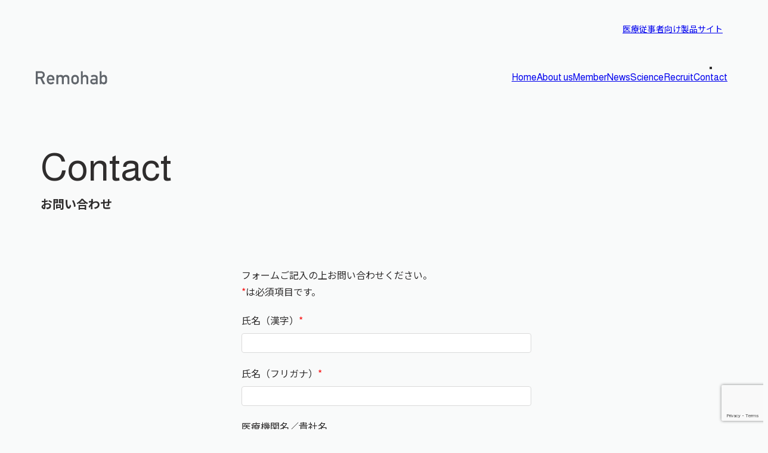

--- FILE ---
content_type: text/html; charset=UTF-8
request_url: https://www.remohab.com/contact
body_size: 9942
content:
<!DOCTYPE html>
<html lang="ja">
<head>
    <meta charset="UTF-8">
    <meta name="viewport" content="width=device-width">
    <link rel="preconnect" href="https://fonts.googleapis.com">
    <link rel="preconnect" href="https://fonts.gstatic.com" crossorigin>
    <link href="https://fonts.googleapis.com/css2?family=Almarai:wght@300;400;700;800&family=Noto+Sans+JP:wght@100..900&display=swap" rel="stylesheet">
    <link rel="stylesheet" href="/wp-content/themes/wp-theme/style.css">
    <link rel="icon" href="/wp-content/themes/wp-theme/img/favicon.ico" type="image/x-icon">
    <link rel="shortcut icon" href="/wp-content/themes/wp-theme/img/favicon.ico" type="image/x-icon">
    <script src="/wp-content/themes/wp-theme/style.js" type="module" data-url="/wp-content/themes/wp-theme" id="script"></script>
    <meta name='robots' content='max-image-preview:large' />
<link rel="alternate" title="oEmbed (JSON)" type="application/json+oembed" href="https://www.remohab.com/wp-json/oembed/1.0/embed?url=https%3A%2F%2Fwww.remohab.com%2Fcontact" />
<link rel="alternate" title="oEmbed (XML)" type="text/xml+oembed" href="https://www.remohab.com/wp-json/oembed/1.0/embed?url=https%3A%2F%2Fwww.remohab.com%2Fcontact&#038;format=xml" />
<style id='wp-img-auto-sizes-contain-inline-css' type='text/css'>
img:is([sizes=auto i],[sizes^="auto," i]){contain-intrinsic-size:3000px 1500px}
/*# sourceURL=wp-img-auto-sizes-contain-inline-css */
</style>
<style id='wp-emoji-styles-inline-css' type='text/css'>

	img.wp-smiley, img.emoji {
		display: inline !important;
		border: none !important;
		box-shadow: none !important;
		height: 1em !important;
		width: 1em !important;
		margin: 0 0.07em !important;
		vertical-align: -0.1em !important;
		background: none !important;
		padding: 0 !important;
	}
/*# sourceURL=wp-emoji-styles-inline-css */
</style>
<style id='wp-block-library-inline-css' type='text/css'>
:root{--wp-block-synced-color:#7a00df;--wp-block-synced-color--rgb:122,0,223;--wp-bound-block-color:var(--wp-block-synced-color);--wp-editor-canvas-background:#ddd;--wp-admin-theme-color:#007cba;--wp-admin-theme-color--rgb:0,124,186;--wp-admin-theme-color-darker-10:#006ba1;--wp-admin-theme-color-darker-10--rgb:0,107,160.5;--wp-admin-theme-color-darker-20:#005a87;--wp-admin-theme-color-darker-20--rgb:0,90,135;--wp-admin-border-width-focus:2px}@media (min-resolution:192dpi){:root{--wp-admin-border-width-focus:1.5px}}.wp-element-button{cursor:pointer}:root .has-very-light-gray-background-color{background-color:#eee}:root .has-very-dark-gray-background-color{background-color:#313131}:root .has-very-light-gray-color{color:#eee}:root .has-very-dark-gray-color{color:#313131}:root .has-vivid-green-cyan-to-vivid-cyan-blue-gradient-background{background:linear-gradient(135deg,#00d084,#0693e3)}:root .has-purple-crush-gradient-background{background:linear-gradient(135deg,#34e2e4,#4721fb 50%,#ab1dfe)}:root .has-hazy-dawn-gradient-background{background:linear-gradient(135deg,#faaca8,#dad0ec)}:root .has-subdued-olive-gradient-background{background:linear-gradient(135deg,#fafae1,#67a671)}:root .has-atomic-cream-gradient-background{background:linear-gradient(135deg,#fdd79a,#004a59)}:root .has-nightshade-gradient-background{background:linear-gradient(135deg,#330968,#31cdcf)}:root .has-midnight-gradient-background{background:linear-gradient(135deg,#020381,#2874fc)}:root{--wp--preset--font-size--normal:16px;--wp--preset--font-size--huge:42px}.has-regular-font-size{font-size:1em}.has-larger-font-size{font-size:2.625em}.has-normal-font-size{font-size:var(--wp--preset--font-size--normal)}.has-huge-font-size{font-size:var(--wp--preset--font-size--huge)}.has-text-align-center{text-align:center}.has-text-align-left{text-align:left}.has-text-align-right{text-align:right}.has-fit-text{white-space:nowrap!important}#end-resizable-editor-section{display:none}.aligncenter{clear:both}.items-justified-left{justify-content:flex-start}.items-justified-center{justify-content:center}.items-justified-right{justify-content:flex-end}.items-justified-space-between{justify-content:space-between}.screen-reader-text{border:0;clip-path:inset(50%);height:1px;margin:-1px;overflow:hidden;padding:0;position:absolute;width:1px;word-wrap:normal!important}.screen-reader-text:focus{background-color:#ddd;clip-path:none;color:#444;display:block;font-size:1em;height:auto;left:5px;line-height:normal;padding:15px 23px 14px;text-decoration:none;top:5px;width:auto;z-index:100000}html :where(.has-border-color){border-style:solid}html :where([style*=border-top-color]){border-top-style:solid}html :where([style*=border-right-color]){border-right-style:solid}html :where([style*=border-bottom-color]){border-bottom-style:solid}html :where([style*=border-left-color]){border-left-style:solid}html :where([style*=border-width]){border-style:solid}html :where([style*=border-top-width]){border-top-style:solid}html :where([style*=border-right-width]){border-right-style:solid}html :where([style*=border-bottom-width]){border-bottom-style:solid}html :where([style*=border-left-width]){border-left-style:solid}html :where(img[class*=wp-image-]){height:auto;max-width:100%}:where(figure){margin:0 0 1em}html :where(.is-position-sticky){--wp-admin--admin-bar--position-offset:var(--wp-admin--admin-bar--height,0px)}@media screen and (max-width:600px){html :where(.is-position-sticky){--wp-admin--admin-bar--position-offset:0px}}

/*# sourceURL=wp-block-library-inline-css */
</style><style id='wp-block-paragraph-inline-css' type='text/css'>
.is-small-text{font-size:.875em}.is-regular-text{font-size:1em}.is-large-text{font-size:2.25em}.is-larger-text{font-size:3em}.has-drop-cap:not(:focus):first-letter{float:left;font-size:8.4em;font-style:normal;font-weight:100;line-height:.68;margin:.05em .1em 0 0;text-transform:uppercase}body.rtl .has-drop-cap:not(:focus):first-letter{float:none;margin-left:.1em}p.has-drop-cap.has-background{overflow:hidden}:root :where(p.has-background){padding:1.25em 2.375em}:where(p.has-text-color:not(.has-link-color)) a{color:inherit}p.has-text-align-left[style*="writing-mode:vertical-lr"],p.has-text-align-right[style*="writing-mode:vertical-rl"]{rotate:180deg}
/*# sourceURL=https://www.remohab.com/wp-includes/blocks/paragraph/style.min.css */
</style>
<style id='global-styles-inline-css' type='text/css'>
:root{--wp--preset--aspect-ratio--square: 1;--wp--preset--aspect-ratio--4-3: 4/3;--wp--preset--aspect-ratio--3-4: 3/4;--wp--preset--aspect-ratio--3-2: 3/2;--wp--preset--aspect-ratio--2-3: 2/3;--wp--preset--aspect-ratio--16-9: 16/9;--wp--preset--aspect-ratio--9-16: 9/16;--wp--preset--color--black: #000000;--wp--preset--color--cyan-bluish-gray: #abb8c3;--wp--preset--color--white: #ffffff;--wp--preset--color--pale-pink: #f78da7;--wp--preset--color--vivid-red: #cf2e2e;--wp--preset--color--luminous-vivid-orange: #ff6900;--wp--preset--color--luminous-vivid-amber: #fcb900;--wp--preset--color--light-green-cyan: #7bdcb5;--wp--preset--color--vivid-green-cyan: #00d084;--wp--preset--color--pale-cyan-blue: #8ed1fc;--wp--preset--color--vivid-cyan-blue: #0693e3;--wp--preset--color--vivid-purple: #9b51e0;--wp--preset--gradient--vivid-cyan-blue-to-vivid-purple: linear-gradient(135deg,rgb(6,147,227) 0%,rgb(155,81,224) 100%);--wp--preset--gradient--light-green-cyan-to-vivid-green-cyan: linear-gradient(135deg,rgb(122,220,180) 0%,rgb(0,208,130) 100%);--wp--preset--gradient--luminous-vivid-amber-to-luminous-vivid-orange: linear-gradient(135deg,rgb(252,185,0) 0%,rgb(255,105,0) 100%);--wp--preset--gradient--luminous-vivid-orange-to-vivid-red: linear-gradient(135deg,rgb(255,105,0) 0%,rgb(207,46,46) 100%);--wp--preset--gradient--very-light-gray-to-cyan-bluish-gray: linear-gradient(135deg,rgb(238,238,238) 0%,rgb(169,184,195) 100%);--wp--preset--gradient--cool-to-warm-spectrum: linear-gradient(135deg,rgb(74,234,220) 0%,rgb(151,120,209) 20%,rgb(207,42,186) 40%,rgb(238,44,130) 60%,rgb(251,105,98) 80%,rgb(254,248,76) 100%);--wp--preset--gradient--blush-light-purple: linear-gradient(135deg,rgb(255,206,236) 0%,rgb(152,150,240) 100%);--wp--preset--gradient--blush-bordeaux: linear-gradient(135deg,rgb(254,205,165) 0%,rgb(254,45,45) 50%,rgb(107,0,62) 100%);--wp--preset--gradient--luminous-dusk: linear-gradient(135deg,rgb(255,203,112) 0%,rgb(199,81,192) 50%,rgb(65,88,208) 100%);--wp--preset--gradient--pale-ocean: linear-gradient(135deg,rgb(255,245,203) 0%,rgb(182,227,212) 50%,rgb(51,167,181) 100%);--wp--preset--gradient--electric-grass: linear-gradient(135deg,rgb(202,248,128) 0%,rgb(113,206,126) 100%);--wp--preset--gradient--midnight: linear-gradient(135deg,rgb(2,3,129) 0%,rgb(40,116,252) 100%);--wp--preset--font-size--small: 13px;--wp--preset--font-size--medium: 20px;--wp--preset--font-size--large: 36px;--wp--preset--font-size--x-large: 42px;--wp--preset--spacing--20: 0.44rem;--wp--preset--spacing--30: 0.67rem;--wp--preset--spacing--40: 1rem;--wp--preset--spacing--50: 1.5rem;--wp--preset--spacing--60: 2.25rem;--wp--preset--spacing--70: 3.38rem;--wp--preset--spacing--80: 5.06rem;--wp--preset--shadow--natural: 6px 6px 9px rgba(0, 0, 0, 0.2);--wp--preset--shadow--deep: 12px 12px 50px rgba(0, 0, 0, 0.4);--wp--preset--shadow--sharp: 6px 6px 0px rgba(0, 0, 0, 0.2);--wp--preset--shadow--outlined: 6px 6px 0px -3px rgb(255, 255, 255), 6px 6px rgb(0, 0, 0);--wp--preset--shadow--crisp: 6px 6px 0px rgb(0, 0, 0);}:where(.is-layout-flex){gap: 0.5em;}:where(.is-layout-grid){gap: 0.5em;}body .is-layout-flex{display: flex;}.is-layout-flex{flex-wrap: wrap;align-items: center;}.is-layout-flex > :is(*, div){margin: 0;}body .is-layout-grid{display: grid;}.is-layout-grid > :is(*, div){margin: 0;}:where(.wp-block-columns.is-layout-flex){gap: 2em;}:where(.wp-block-columns.is-layout-grid){gap: 2em;}:where(.wp-block-post-template.is-layout-flex){gap: 1.25em;}:where(.wp-block-post-template.is-layout-grid){gap: 1.25em;}.has-black-color{color: var(--wp--preset--color--black) !important;}.has-cyan-bluish-gray-color{color: var(--wp--preset--color--cyan-bluish-gray) !important;}.has-white-color{color: var(--wp--preset--color--white) !important;}.has-pale-pink-color{color: var(--wp--preset--color--pale-pink) !important;}.has-vivid-red-color{color: var(--wp--preset--color--vivid-red) !important;}.has-luminous-vivid-orange-color{color: var(--wp--preset--color--luminous-vivid-orange) !important;}.has-luminous-vivid-amber-color{color: var(--wp--preset--color--luminous-vivid-amber) !important;}.has-light-green-cyan-color{color: var(--wp--preset--color--light-green-cyan) !important;}.has-vivid-green-cyan-color{color: var(--wp--preset--color--vivid-green-cyan) !important;}.has-pale-cyan-blue-color{color: var(--wp--preset--color--pale-cyan-blue) !important;}.has-vivid-cyan-blue-color{color: var(--wp--preset--color--vivid-cyan-blue) !important;}.has-vivid-purple-color{color: var(--wp--preset--color--vivid-purple) !important;}.has-black-background-color{background-color: var(--wp--preset--color--black) !important;}.has-cyan-bluish-gray-background-color{background-color: var(--wp--preset--color--cyan-bluish-gray) !important;}.has-white-background-color{background-color: var(--wp--preset--color--white) !important;}.has-pale-pink-background-color{background-color: var(--wp--preset--color--pale-pink) !important;}.has-vivid-red-background-color{background-color: var(--wp--preset--color--vivid-red) !important;}.has-luminous-vivid-orange-background-color{background-color: var(--wp--preset--color--luminous-vivid-orange) !important;}.has-luminous-vivid-amber-background-color{background-color: var(--wp--preset--color--luminous-vivid-amber) !important;}.has-light-green-cyan-background-color{background-color: var(--wp--preset--color--light-green-cyan) !important;}.has-vivid-green-cyan-background-color{background-color: var(--wp--preset--color--vivid-green-cyan) !important;}.has-pale-cyan-blue-background-color{background-color: var(--wp--preset--color--pale-cyan-blue) !important;}.has-vivid-cyan-blue-background-color{background-color: var(--wp--preset--color--vivid-cyan-blue) !important;}.has-vivid-purple-background-color{background-color: var(--wp--preset--color--vivid-purple) !important;}.has-black-border-color{border-color: var(--wp--preset--color--black) !important;}.has-cyan-bluish-gray-border-color{border-color: var(--wp--preset--color--cyan-bluish-gray) !important;}.has-white-border-color{border-color: var(--wp--preset--color--white) !important;}.has-pale-pink-border-color{border-color: var(--wp--preset--color--pale-pink) !important;}.has-vivid-red-border-color{border-color: var(--wp--preset--color--vivid-red) !important;}.has-luminous-vivid-orange-border-color{border-color: var(--wp--preset--color--luminous-vivid-orange) !important;}.has-luminous-vivid-amber-border-color{border-color: var(--wp--preset--color--luminous-vivid-amber) !important;}.has-light-green-cyan-border-color{border-color: var(--wp--preset--color--light-green-cyan) !important;}.has-vivid-green-cyan-border-color{border-color: var(--wp--preset--color--vivid-green-cyan) !important;}.has-pale-cyan-blue-border-color{border-color: var(--wp--preset--color--pale-cyan-blue) !important;}.has-vivid-cyan-blue-border-color{border-color: var(--wp--preset--color--vivid-cyan-blue) !important;}.has-vivid-purple-border-color{border-color: var(--wp--preset--color--vivid-purple) !important;}.has-vivid-cyan-blue-to-vivid-purple-gradient-background{background: var(--wp--preset--gradient--vivid-cyan-blue-to-vivid-purple) !important;}.has-light-green-cyan-to-vivid-green-cyan-gradient-background{background: var(--wp--preset--gradient--light-green-cyan-to-vivid-green-cyan) !important;}.has-luminous-vivid-amber-to-luminous-vivid-orange-gradient-background{background: var(--wp--preset--gradient--luminous-vivid-amber-to-luminous-vivid-orange) !important;}.has-luminous-vivid-orange-to-vivid-red-gradient-background{background: var(--wp--preset--gradient--luminous-vivid-orange-to-vivid-red) !important;}.has-very-light-gray-to-cyan-bluish-gray-gradient-background{background: var(--wp--preset--gradient--very-light-gray-to-cyan-bluish-gray) !important;}.has-cool-to-warm-spectrum-gradient-background{background: var(--wp--preset--gradient--cool-to-warm-spectrum) !important;}.has-blush-light-purple-gradient-background{background: var(--wp--preset--gradient--blush-light-purple) !important;}.has-blush-bordeaux-gradient-background{background: var(--wp--preset--gradient--blush-bordeaux) !important;}.has-luminous-dusk-gradient-background{background: var(--wp--preset--gradient--luminous-dusk) !important;}.has-pale-ocean-gradient-background{background: var(--wp--preset--gradient--pale-ocean) !important;}.has-electric-grass-gradient-background{background: var(--wp--preset--gradient--electric-grass) !important;}.has-midnight-gradient-background{background: var(--wp--preset--gradient--midnight) !important;}.has-small-font-size{font-size: var(--wp--preset--font-size--small) !important;}.has-medium-font-size{font-size: var(--wp--preset--font-size--medium) !important;}.has-large-font-size{font-size: var(--wp--preset--font-size--large) !important;}.has-x-large-font-size{font-size: var(--wp--preset--font-size--x-large) !important;}
/*# sourceURL=global-styles-inline-css */
</style>

<style id='classic-theme-styles-inline-css' type='text/css'>
/*! This file is auto-generated */
.wp-block-button__link{color:#fff;background-color:#32373c;border-radius:9999px;box-shadow:none;text-decoration:none;padding:calc(.667em + 2px) calc(1.333em + 2px);font-size:1.125em}.wp-block-file__button{background:#32373c;color:#fff;text-decoration:none}
/*# sourceURL=/wp-includes/css/classic-themes.min.css */
</style>
<link rel='stylesheet' id='contact-form-7-css' href='/wp-content/plugins/contact-form-7/includes/css/styles.css?ver=6.1.1' type='text/css' media='all' />
<link rel='stylesheet' id='cf7msm_styles-css' href='/wp-content/plugins/contact-form-7-multi-step-module/resources/cf7msm.css?ver=4.4.2' type='text/css' media='all' />
<link rel='stylesheet' id='wpcf7-redirect-script-frontend-css' href='/wp-content/plugins/wpcf7-redirect/build/assets/frontend-script.css?ver=2c532d7e2be36f6af233' type='text/css' media='all' />
<script type="text/javascript" src="https://www.remohab.com/wp-includes/js/jquery/jquery.min.js?ver=3.7.1" id="jquery-core-js"></script>
<script type="text/javascript" src="https://www.remohab.com/wp-includes/js/jquery/jquery-migrate.min.js?ver=3.4.1" id="jquery-migrate-js"></script>
<link rel="https://api.w.org/" href="https://www.remohab.com/wp-json/" /><link rel="alternate" title="JSON" type="application/json" href="https://www.remohab.com/wp-json/wp/v2/pages/9" /><link rel="EditURI" type="application/rsd+xml" title="RSD" href="https://www.remohab.com/xmlrpc.php?rsd" />
<meta name="generator" content="WordPress 6.9" />
<link rel="canonical" href="https://www.remohab.com/contact" />
<link rel='shortlink' href='https://www.remohab.com/?p=9' />
		<style type="text/css" id="wp-custom-css">
			.wpcf7-spinner {
    display: none;
} 		</style>
		</head>
<body>
  <header  class="l-header" >
    <div class="l-header__top">
      <a href="https://www.remohab.com/product_top" target="_blank">医療従事者向け製品サイト</a>
      <!--<a href="">使用患者・家族向け製品サイト</a>-->
    </div>
    <div class="l-header__content">
      <div class="l-header__logo">
        <a href="https://www.remohab.com/">
          <img src="/wp-content/themes/wp-theme/img/logo.svg" alt="Remohab" width="120" height="23">
        </a>
      </div>
      <div class="l-header__menu js-header-nav">
        <button class="l-header__ham-menu js-ham-menu" aria-label="メニューを開く" aria-expanded="false" aria-controls="headerNav">
          <span></span>
          <span></span>
          <span></span>
        </button>
        <nav class="l-header__nav" id="headerNav">
          <ul class="l-header__list">
            <li  class="l-header__item" >
              <a class="js-nav-item" href="https://www.remohab.com/">
                Home
              </a>
            </li>
            <li  class="l-header__item" >
              <a class="js-nav-item" href="https://www.remohab.com/about">
              About us
              </a>
            </li>
            <li  class="l-header__item" >
              <a class="js-nav-item" href="https://www.remohab.com/member">
              Member
              </a>
            </li>
            <li  class="l-header__item" >
              <a class="js-nav-item" href="https://www.remohab.com/news">
              News
              </a>
            </li>
            <li   class="l-header__item" >
              <a class="js-nav-item" href="https://www.remohab.com/archives/science">
              Science
              </a>
            </li>
            <li  class="l-header__item" >
              <a class="js-nav-item" href="https://www.remohab.com/recruit">
              Recruit
              </a>
            </li>
            <li  class="l-header__item current" >
              <a class="js-nav-item" href="https://www.remohab.com/contact">
                Contact
              </a>
            </li>
          </ul>
          <a href="" class="l-header-contact">
            <span class="l-header-contact__text">お問い合わせ</span>
            <img class="l-header-contact__arrow" src="/wp-content/themes/wp-theme/img/btn_arrow-white.svg" alt="進む" width="16" height="16">
          </a>
          <div class="l-header-service">
            <p class="l-header-service__title">Service</p>
            <ul class="l-header-service__list">
              <li class="l-header-service__item">
                <a href="https://www.remohab.com/product_top" target="_blank">
                  <span>医療従事者向け製品サイト</span>
                  <img class="l-header-service__arrow" src="/wp-content/themes/wp-theme/img/btn_arrow-white.svg" alt="進む" width="16" height="16">
                </a>
              </li>
              <!--<li class="l-header-service__item">
                <a href="">
                  <span>使用患者・家族向け製品サイト</span>
                  <img class="l-header-service__arrow" src="/wp-content/themes/wp-theme/img/btn_arrow-white.svg" alt="進む" width="16" height="16">
                </a>
              </li>-->
            </ul>
          </div>
        </nav>
        <!--<a class="l-header__language">
          <div class="off"><span>EN</span></div>
          <div class="on"><span>JA</span></div>
        </a>-->
      </div>
    </div>
  </header>
  <div id="g-ms" class="g-ms">
    <div class="g-ms_i"></div>
  </div>
  <main>
    <div class="l-lower-content">
        <div class="c-lower-headline">
          <span class="c-lower-headline__en">Contact</span>
          <h1 class="c-lower-headline__ja">お問い合わせ</h1>
        </div>
        <div class="p-contact c-form l-content">
          <div class="c-form__inner">
            <p class="c-form__text">フォームご記入の上お問い合わせください。<br><span class="c-form__required">*</span>は必須項目です。</p>
            <div class="c-form__form">
              
<div class="wp-block-contact-form-7-contact-form-selector">
<div class="wpcf7 no-js" id="wpcf7-f11-o1" lang="ja" dir="ltr" data-wpcf7-id="11">
<div class="screen-reader-response"><p role="status" aria-live="polite" aria-atomic="true"></p> <ul></ul></div>
<form action="/contact#wpcf7-f11-o1" method="post" class="wpcf7-form init" aria-label="コンタクトフォーム" novalidate="novalidate" data-status="init">
<fieldset class="hidden-fields-container"><input type="hidden" name="_wpcf7" value="11" /><input type="hidden" name="_wpcf7_version" value="6.1.1" /><input type="hidden" name="_wpcf7_locale" value="ja" /><input type="hidden" name="_wpcf7_unit_tag" value="wpcf7-f11-o1" /><input type="hidden" name="_wpcf7_container_post" value="0" /><input type="hidden" name="_wpcf7_posted_data_hash" value="" /><input type="hidden" name="_wpcf7_recaptcha_response" value="" />
</fieldset>
<div class="c-form__item">
	<p><label class="c-form__label" for="your-name">氏名（漢字）<span class="c-form__required">*</span></label><span class="wpcf7-form-control-wrap" data-name="your-name"><input size="40" maxlength="400" class="wpcf7-form-control wpcf7-text wpcf7-validates-as-required c-form__input" aria-required="true" aria-invalid="false" value="" type="text" name="your-name" /></span>
	</p>
</div>
<div class="c-form__item">
	<p><label class="c-form__label" for="furigana">氏名（フリガナ）<span class="c-form__required">*</span></label><span class="wpcf7-form-control-wrap" data-name="furigana"><input size="40" maxlength="400" class="wpcf7-form-control wpcf7-text wpcf7-validates-as-required c-form__input" aria-required="true" aria-invalid="false" value="" type="text" name="furigana" /></span>
	</p>
</div>
<div class="c-form__item">
	<p><label class="c-form__label" for="corporate">医療機関名／貴社名</label><span class="wpcf7-form-control-wrap" data-name="corporate"><input size="40" maxlength="400" class="wpcf7-form-control wpcf7-text c-form__input" aria-invalid="false" value="" type="text" name="corporate" /></span>
	</p>
</div>
<div class="c-form__item">
	<p><label class="c-form__label" for="prefectures">所在地</label>
	</p>
	<div class="c-form__select-wrap">
		<p><span class="wpcf7-form-control-wrap" data-name="prefectures"><select class="wpcf7-form-control wpcf7-select c-form__select" aria-invalid="false" name="prefectures"><option value="北海道">北海道</option><option value="青森県">青森県</option><option value="岩手県">岩手県</option><option value="宮城県">宮城県</option><option value="秋田県">秋田県</option><option value="山形県">山形県</option><option value="福島県">福島県</option><option value="茨城県">茨城県</option><option value="栃木県">栃木県</option><option value="群馬県">群馬県</option><option value="埼玉県">埼玉県</option><option value="千葉県">千葉県</option><option value="東京都">東京都</option><option value="神奈川県">神奈川県</option><option value="新潟県">新潟県</option><option value="富山県">富山県</option><option value="石川県">石川県</option><option value="福井県">福井県</option><option value="山梨県">山梨県</option><option value="長野県">長野県</option><option value="岐阜県">岐阜県</option><option value="静岡県">静岡県</option><option value="愛知県">愛知県</option><option value="三重県">三重県</option><option value="滋賀県">滋賀県</option><option value="京都府">京都府</option><option value="大阪府">大阪府</option><option value="兵庫県">兵庫県</option><option value="奈良県">奈良県</option><option value="和歌山県">和歌山県</option><option value="鳥取県">鳥取県</option><option value="島根県">島根県</option><option value="岡山県">岡山県</option><option value="広島県">広島県</option><option value="山口県">山口県</option><option value="徳島県">徳島県</option><option value="香川県">香川県</option><option value="愛媛県">愛媛県</option><option value="高知県">高知県</option><option value="福岡県">福岡県</option><option value="佐賀県">佐賀県</option><option value="長崎県">長崎県</option><option value="熊本県">熊本県</option><option value="大分県">大分県</option><option value="宮崎県">宮崎県</option><option value="鹿児島県">鹿児島県</option><option value="沖縄県">沖縄県</option></select></span>
		</p>
	</div>
	<div class="c-form__item">
		<p><label class="c-form__label" for="department">ご担当者様部署名</label><span class="wpcf7-form-control-wrap" data-name="department"><input size="40" maxlength="400" class="wpcf7-form-control wpcf7-text c-form__input" aria-invalid="false" value="" type="text" name="department" /></span>
		</p>
	</div>
	<div class="c-form__item">
		<p><label class="c-form__label" for="your-mail">メールアドレス（半角）<span class="c-form__required">*</span></label><span class="wpcf7-form-control-wrap" data-name="your-mail"><input size="40" maxlength="400" class="wpcf7-form-control wpcf7-email wpcf7-validates-as-required wpcf7-text wpcf7-validates-as-email c-form__input" autocomplete="email" aria-required="true" aria-invalid="false" value="" type="email" name="your-mail" /></span>
		</p>
	</div>
	<div class="c-form__item">
		<p><label class="c-form__label" for="tel">ご連絡先電話番号（半角）<span class="c-form__required">*</span></label><span class="wpcf7-form-control-wrap" data-name="tel"><input size="40" maxlength="400" class="wpcf7-form-control wpcf7-tel wpcf7-validates-as-required wpcf7-text wpcf7-validates-as-tel c-form__input" autocomplete="tel" aria-required="true" aria-invalid="false" value="" type="tel" name="tel" /></span>
		</p>
	</div>
	<div class="c-form__item">
		<p><label class="c-form__label" for="content">お問い合わせ内容<span class="c-form__required">*</span></label><span class="wpcf7-form-control-wrap" data-name="content"><textarea cols="40" rows="10" maxlength="2000" class="wpcf7-form-control wpcf7-textarea wpcf7-validates-as-required c-form__textarea" aria-required="true" aria-invalid="false" name="content"></textarea></span>
		</p>
	</div>
	<div class="c-form__item">
		<p><span class="wpcf7-form-control-wrap" data-name="agree"><span class="wpcf7-form-control wpcf7-acceptance optional"><span class="wpcf7-list-item"><label><input type="checkbox" name="agree" value="1" class="c-form__check" aria-invalid="false" /><span class="wpcf7-list-item-label"><a href="/privacy" target="_blank" rel="noopener noreferrer" class="underline">「個人情報の取り扱いについて」</a>に同意する</span></label></span></span></span>
		</p>
	</div>
	<div class="c-form__btn">
		<p><input class="wpcf7-form-control wpcf7-submit has-spinner" type="submit" value="入力内容を確認する" /><br />
<img decoding="async" class="c-form__btnIcon" src="/wp-content/themes/wp-theme/img/btn_arrow.svg" alt="進む" width="16" height="16" />
		</p>
	</div>
	
<!-- CF7MSM -->
<div style='display:none;'><input type="hidden" name="_cf7msm_multistep_tag" class="wpcf7-form-control wpcf7-multistep cf7msm-multistep" value="{&quot;first_step&quot;:1,&quot;next_url&quot;:&quot;/contact-confirm&quot;}" /><input type="hidden" name="cf7msm-no-ss" value="" />
	</div>
<!-- End CF7MSM -->

</div><div class="wpcf7-response-output" aria-hidden="true"></div>
</form>
</div>
</div>



<p></p>
            </div>
          </div>
        </div>
    </div>
    <div id="footer">
              <footer class="l-footer l-content" id="footer">

        <div class="l-footer__content">

          <div class="l-footer__info">

            <div class="l-footer__logo">

              <img src="/wp-content/themes/wp-theme/img/logo.svg" alt="Remohab" width="120" height="23">

            </div>

            <address class="l-footer__addressBlock">

              <span class="l-footer__postCode">〒532-0011</span>

              <span class="l-footer__address">大阪市淀川区西中島4丁目3-24<br>GATE TERRACE SHIN OSAKA 3F</span>

            </address>

          </div>

          <nav class="l-footer__nav">

            <div class="l-footer__navBlock">

              <p class="l-footer__blockTitle">Page Link</p>

              <ul class="l-footer__navList">

                <li class="l-footer__navItem"><a href="https://www.remohab.com/">

                  <span>Home</span>

                </a></li>

                <li class="l-footer__navItem"><a href="https://www.remohab.com/about">

                  <span>About</span>

                </a></li>

                <li class="l-footer__navItem"><a href="https://www.remohab.com/news">

                  <span>News</span>

                </a></li>

                <li class="l-footer__navItem"><a href="https://www.remohab.com/archives/science">

                  <span>Science</span>

                </a></li>

                <li class="l-footer__navItem"><a href="https://www.remohab.com/member">

                  <span>Member</span>

                </a></li>

                <li class="l-footer__navItem"><a href="https://www.remohab.com/recruit">

                  <span>Recruit</span>

                </a></li>

              </ul>

            </div>

            <div class="l-footer__navBlock">

              <p class="l-footer__blockTitle">Service</p>

              <ul class="l-footer__navList">

                <!--<li class="l-footer__navItem external"><a href="">

                  <span>E-REHAB</span>

                  <img class="l-footer__navItem-arrow" src="/wp-content/themes/wp-theme/img/btn_arrow.svg" alt="外部へ" width="16" height="16">

                </a></li>-->

                <li class="l-footer__navItem external"><a href="https://www.remohab.com/product_top" target="_blank">

                  <span>医療従事者向け製品サイト</span>

                  <img class="l-footer__navItem-arrow" src="/wp-content/themes/wp-theme/img/btn_arrow.svg" alt="外部へ" width="16" height="16">

                </a></li>

                <!--<li class="l-footer__navItem external"><a href="">

                  <span>使用患者・家族向け製品サイト</span>

                  <img class="l-footer__navItem-arrow" src="/wp-content/themes/wp-theme/img/btn_arrow.svg" alt="外部へ" width="16" height="16">

                </a></li>-->

              </ul>

            </div>

            <div class="l-footer__snsBlock">

              <p class="l-footer__snsTitle">Follow Us</p>

              <a href="https://www.facebook.com/remohabjp/?locale=ja_JP" target="_blank" class="l-footer__sns"><img src="/wp-content/themes/wp-theme/img/logo_facebook.svg" alt="facebook" width="24" height="25"></a>

            </div>

          </nav>

        </div>

        <ul class="l-footer__links">

          <li class="l-footer__link"><a href="https://www.remohab.com/policy">Privacy Policy</a></li>

          <li class="l-footer__link"><a href="https://www.remohab.com/privacy">個人情報保護方針</a></li>

          <li class="l-footer__link"><a href="https://www.remohab.com/security">情報セキュリティ方針</a></li>

          <li class="l-footer__link"><a href="https://www.remohab.com/safety">透明性ガイドライン</a></li>

        </ul>

        <small class="l-footer__copyright">&copy; Copyright 2025 | Remohab Inc. | All Rights Reserved</small>

      </footer>



   



      <script type="speculationrules">
{"prefetch":[{"source":"document","where":{"and":[{"href_matches":"/*"},{"not":{"href_matches":["/wp-*.php","/wp-admin/*","/wp-content/uploads/*","/wp-content/*","/wp-content/plugins/*","/wp-content/themes/wp-theme/*","/*\\?(.+)"]}},{"not":{"selector_matches":"a[rel~=\"nofollow\"]"}},{"not":{"selector_matches":".no-prefetch, .no-prefetch a"}}]},"eagerness":"conservative"}]}
</script>
<script type="text/javascript" src="https://www.remohab.com/wp-includes/js/dist/hooks.min.js?ver=dd5603f07f9220ed27f1" id="wp-hooks-js"></script>
<script type="text/javascript" src="https://www.remohab.com/wp-includes/js/dist/i18n.min.js?ver=c26c3dc7bed366793375" id="wp-i18n-js"></script>
<script type="text/javascript" id="wp-i18n-js-after">
/* <![CDATA[ */
wp.i18n.setLocaleData( { 'text direction\u0004ltr': [ 'ltr' ] } );
//# sourceURL=wp-i18n-js-after
/* ]]> */
</script>
<script type="text/javascript" src="/wp-content/plugins/contact-form-7/includes/swv/js/index.js?ver=6.1.1" id="swv-js"></script>
<script type="text/javascript" id="contact-form-7-js-translations">
/* <![CDATA[ */
( function( domain, translations ) {
	var localeData = translations.locale_data[ domain ] || translations.locale_data.messages;
	localeData[""].domain = domain;
	wp.i18n.setLocaleData( localeData, domain );
} )( "contact-form-7", {"translation-revision-date":"2025-08-05 08:50:03+0000","generator":"GlotPress\/4.0.1","domain":"messages","locale_data":{"messages":{"":{"domain":"messages","plural-forms":"nplurals=1; plural=0;","lang":"ja_JP"},"This contact form is placed in the wrong place.":["\u3053\u306e\u30b3\u30f3\u30bf\u30af\u30c8\u30d5\u30a9\u30fc\u30e0\u306f\u9593\u9055\u3063\u305f\u4f4d\u7f6e\u306b\u7f6e\u304b\u308c\u3066\u3044\u307e\u3059\u3002"],"Error:":["\u30a8\u30e9\u30fc:"]}},"comment":{"reference":"includes\/js\/index.js"}} );
//# sourceURL=contact-form-7-js-translations
/* ]]> */
</script>
<script type="text/javascript" id="contact-form-7-js-before">
/* <![CDATA[ */
var wpcf7 = {
    "api": {
        "root": "https:\/\/www.remohab.com\/wp-json\/",
        "namespace": "contact-form-7\/v1"
    },
    "cached": 1
};
//# sourceURL=contact-form-7-js-before
/* ]]> */
</script>
<script type="text/javascript" src="/wp-content/plugins/contact-form-7/includes/js/index.js?ver=6.1.1" id="contact-form-7-js"></script>
<script type="text/javascript" id="cf7msm-js-extra">
/* <![CDATA[ */
var cf7msm_posted_data = [];
var cf7msm_redirect_urls = {"11":"/contact-confirm"};
//# sourceURL=cf7msm-js-extra
/* ]]> */
</script>
<script type="text/javascript" src="/wp-content/plugins/contact-form-7-multi-step-module/resources/cf7msm.min.js?ver=4.4.2" id="cf7msm-js"></script>
<script type="text/javascript" id="wpcf7-redirect-script-js-extra">
/* <![CDATA[ */
var wpcf7r = {"ajax_url":"https://www.remohab.com/wp-admin/admin-ajax.php"};
//# sourceURL=wpcf7-redirect-script-js-extra
/* ]]> */
</script>
<script type="text/javascript" src="/wp-content/plugins/wpcf7-redirect/build/assets/frontend-script.js?ver=2c532d7e2be36f6af233" id="wpcf7-redirect-script-js"></script>
<script type="text/javascript" src="https://www.google.com/recaptcha/api.js?render=6LfRw7YrAAAAADylYLQz4SKW3swO29v3L5y32RHL&amp;ver=3.0" id="google-recaptcha-js"></script>
<script type="text/javascript" src="https://www.remohab.com/wp-includes/js/dist/vendor/wp-polyfill.min.js?ver=3.15.0" id="wp-polyfill-js"></script>
<script type="text/javascript" id="wpcf7-recaptcha-js-before">
/* <![CDATA[ */
var wpcf7_recaptcha = {
    "sitekey": "6LfRw7YrAAAAADylYLQz4SKW3swO29v3L5y32RHL",
    "actions": {
        "homepage": "homepage",
        "contactform": "contactform"
    }
};
//# sourceURL=wpcf7-recaptcha-js-before
/* ]]> */
</script>
<script type="text/javascript" src="/wp-content/plugins/contact-form-7/modules/recaptcha/index.js?ver=6.1.1" id="wpcf7-recaptcha-js"></script>
<script id="wp-emoji-settings" type="application/json">
{"baseUrl":"https://s.w.org/images/core/emoji/17.0.2/72x72/","ext":".png","svgUrl":"https://s.w.org/images/core/emoji/17.0.2/svg/","svgExt":".svg","source":{"concatemoji":"https://www.remohab.com/wp-includes/js/wp-emoji-release.min.js?ver=6.9"}}
</script>
<script type="module">
/* <![CDATA[ */
/*! This file is auto-generated */
const a=JSON.parse(document.getElementById("wp-emoji-settings").textContent),o=(window._wpemojiSettings=a,"wpEmojiSettingsSupports"),s=["flag","emoji"];function i(e){try{var t={supportTests:e,timestamp:(new Date).valueOf()};sessionStorage.setItem(o,JSON.stringify(t))}catch(e){}}function c(e,t,n){e.clearRect(0,0,e.canvas.width,e.canvas.height),e.fillText(t,0,0);t=new Uint32Array(e.getImageData(0,0,e.canvas.width,e.canvas.height).data);e.clearRect(0,0,e.canvas.width,e.canvas.height),e.fillText(n,0,0);const a=new Uint32Array(e.getImageData(0,0,e.canvas.width,e.canvas.height).data);return t.every((e,t)=>e===a[t])}function p(e,t){e.clearRect(0,0,e.canvas.width,e.canvas.height),e.fillText(t,0,0);var n=e.getImageData(16,16,1,1);for(let e=0;e<n.data.length;e++)if(0!==n.data[e])return!1;return!0}function u(e,t,n,a){switch(t){case"flag":return n(e,"\ud83c\udff3\ufe0f\u200d\u26a7\ufe0f","\ud83c\udff3\ufe0f\u200b\u26a7\ufe0f")?!1:!n(e,"\ud83c\udde8\ud83c\uddf6","\ud83c\udde8\u200b\ud83c\uddf6")&&!n(e,"\ud83c\udff4\udb40\udc67\udb40\udc62\udb40\udc65\udb40\udc6e\udb40\udc67\udb40\udc7f","\ud83c\udff4\u200b\udb40\udc67\u200b\udb40\udc62\u200b\udb40\udc65\u200b\udb40\udc6e\u200b\udb40\udc67\u200b\udb40\udc7f");case"emoji":return!a(e,"\ud83e\u1fac8")}return!1}function f(e,t,n,a){let r;const o=(r="undefined"!=typeof WorkerGlobalScope&&self instanceof WorkerGlobalScope?new OffscreenCanvas(300,150):document.createElement("canvas")).getContext("2d",{willReadFrequently:!0}),s=(o.textBaseline="top",o.font="600 32px Arial",{});return e.forEach(e=>{s[e]=t(o,e,n,a)}),s}function r(e){var t=document.createElement("script");t.src=e,t.defer=!0,document.head.appendChild(t)}a.supports={everything:!0,everythingExceptFlag:!0},new Promise(t=>{let n=function(){try{var e=JSON.parse(sessionStorage.getItem(o));if("object"==typeof e&&"number"==typeof e.timestamp&&(new Date).valueOf()<e.timestamp+604800&&"object"==typeof e.supportTests)return e.supportTests}catch(e){}return null}();if(!n){if("undefined"!=typeof Worker&&"undefined"!=typeof OffscreenCanvas&&"undefined"!=typeof URL&&URL.createObjectURL&&"undefined"!=typeof Blob)try{var e="postMessage("+f.toString()+"("+[JSON.stringify(s),u.toString(),c.toString(),p.toString()].join(",")+"));",a=new Blob([e],{type:"text/javascript"});const r=new Worker(URL.createObjectURL(a),{name:"wpTestEmojiSupports"});return void(r.onmessage=e=>{i(n=e.data),r.terminate(),t(n)})}catch(e){}i(n=f(s,u,c,p))}t(n)}).then(e=>{for(const n in e)a.supports[n]=e[n],a.supports.everything=a.supports.everything&&a.supports[n],"flag"!==n&&(a.supports.everythingExceptFlag=a.supports.everythingExceptFlag&&a.supports[n]);var t;a.supports.everythingExceptFlag=a.supports.everythingExceptFlag&&!a.supports.flag,a.supports.everything||((t=a.source||{}).concatemoji?r(t.concatemoji):t.wpemoji&&t.twemoji&&(r(t.twemoji),r(t.wpemoji)))});
//# sourceURL=https://www.remohab.com/wp-includes/js/wp-emoji-loader.min.js
/* ]]> */
</script>
    </div>
  </main>
</body>
</html>


--- FILE ---
content_type: text/html; charset=utf-8
request_url: https://www.google.com/recaptcha/api2/anchor?ar=1&k=6LfRw7YrAAAAADylYLQz4SKW3swO29v3L5y32RHL&co=aHR0cHM6Ly93d3cucmVtb2hhYi5jb206NDQz&hl=en&v=N67nZn4AqZkNcbeMu4prBgzg&size=invisible&anchor-ms=20000&execute-ms=30000&cb=lsh5247jupbv
body_size: 48716
content:
<!DOCTYPE HTML><html dir="ltr" lang="en"><head><meta http-equiv="Content-Type" content="text/html; charset=UTF-8">
<meta http-equiv="X-UA-Compatible" content="IE=edge">
<title>reCAPTCHA</title>
<style type="text/css">
/* cyrillic-ext */
@font-face {
  font-family: 'Roboto';
  font-style: normal;
  font-weight: 400;
  font-stretch: 100%;
  src: url(//fonts.gstatic.com/s/roboto/v48/KFO7CnqEu92Fr1ME7kSn66aGLdTylUAMa3GUBHMdazTgWw.woff2) format('woff2');
  unicode-range: U+0460-052F, U+1C80-1C8A, U+20B4, U+2DE0-2DFF, U+A640-A69F, U+FE2E-FE2F;
}
/* cyrillic */
@font-face {
  font-family: 'Roboto';
  font-style: normal;
  font-weight: 400;
  font-stretch: 100%;
  src: url(//fonts.gstatic.com/s/roboto/v48/KFO7CnqEu92Fr1ME7kSn66aGLdTylUAMa3iUBHMdazTgWw.woff2) format('woff2');
  unicode-range: U+0301, U+0400-045F, U+0490-0491, U+04B0-04B1, U+2116;
}
/* greek-ext */
@font-face {
  font-family: 'Roboto';
  font-style: normal;
  font-weight: 400;
  font-stretch: 100%;
  src: url(//fonts.gstatic.com/s/roboto/v48/KFO7CnqEu92Fr1ME7kSn66aGLdTylUAMa3CUBHMdazTgWw.woff2) format('woff2');
  unicode-range: U+1F00-1FFF;
}
/* greek */
@font-face {
  font-family: 'Roboto';
  font-style: normal;
  font-weight: 400;
  font-stretch: 100%;
  src: url(//fonts.gstatic.com/s/roboto/v48/KFO7CnqEu92Fr1ME7kSn66aGLdTylUAMa3-UBHMdazTgWw.woff2) format('woff2');
  unicode-range: U+0370-0377, U+037A-037F, U+0384-038A, U+038C, U+038E-03A1, U+03A3-03FF;
}
/* math */
@font-face {
  font-family: 'Roboto';
  font-style: normal;
  font-weight: 400;
  font-stretch: 100%;
  src: url(//fonts.gstatic.com/s/roboto/v48/KFO7CnqEu92Fr1ME7kSn66aGLdTylUAMawCUBHMdazTgWw.woff2) format('woff2');
  unicode-range: U+0302-0303, U+0305, U+0307-0308, U+0310, U+0312, U+0315, U+031A, U+0326-0327, U+032C, U+032F-0330, U+0332-0333, U+0338, U+033A, U+0346, U+034D, U+0391-03A1, U+03A3-03A9, U+03B1-03C9, U+03D1, U+03D5-03D6, U+03F0-03F1, U+03F4-03F5, U+2016-2017, U+2034-2038, U+203C, U+2040, U+2043, U+2047, U+2050, U+2057, U+205F, U+2070-2071, U+2074-208E, U+2090-209C, U+20D0-20DC, U+20E1, U+20E5-20EF, U+2100-2112, U+2114-2115, U+2117-2121, U+2123-214F, U+2190, U+2192, U+2194-21AE, U+21B0-21E5, U+21F1-21F2, U+21F4-2211, U+2213-2214, U+2216-22FF, U+2308-230B, U+2310, U+2319, U+231C-2321, U+2336-237A, U+237C, U+2395, U+239B-23B7, U+23D0, U+23DC-23E1, U+2474-2475, U+25AF, U+25B3, U+25B7, U+25BD, U+25C1, U+25CA, U+25CC, U+25FB, U+266D-266F, U+27C0-27FF, U+2900-2AFF, U+2B0E-2B11, U+2B30-2B4C, U+2BFE, U+3030, U+FF5B, U+FF5D, U+1D400-1D7FF, U+1EE00-1EEFF;
}
/* symbols */
@font-face {
  font-family: 'Roboto';
  font-style: normal;
  font-weight: 400;
  font-stretch: 100%;
  src: url(//fonts.gstatic.com/s/roboto/v48/KFO7CnqEu92Fr1ME7kSn66aGLdTylUAMaxKUBHMdazTgWw.woff2) format('woff2');
  unicode-range: U+0001-000C, U+000E-001F, U+007F-009F, U+20DD-20E0, U+20E2-20E4, U+2150-218F, U+2190, U+2192, U+2194-2199, U+21AF, U+21E6-21F0, U+21F3, U+2218-2219, U+2299, U+22C4-22C6, U+2300-243F, U+2440-244A, U+2460-24FF, U+25A0-27BF, U+2800-28FF, U+2921-2922, U+2981, U+29BF, U+29EB, U+2B00-2BFF, U+4DC0-4DFF, U+FFF9-FFFB, U+10140-1018E, U+10190-1019C, U+101A0, U+101D0-101FD, U+102E0-102FB, U+10E60-10E7E, U+1D2C0-1D2D3, U+1D2E0-1D37F, U+1F000-1F0FF, U+1F100-1F1AD, U+1F1E6-1F1FF, U+1F30D-1F30F, U+1F315, U+1F31C, U+1F31E, U+1F320-1F32C, U+1F336, U+1F378, U+1F37D, U+1F382, U+1F393-1F39F, U+1F3A7-1F3A8, U+1F3AC-1F3AF, U+1F3C2, U+1F3C4-1F3C6, U+1F3CA-1F3CE, U+1F3D4-1F3E0, U+1F3ED, U+1F3F1-1F3F3, U+1F3F5-1F3F7, U+1F408, U+1F415, U+1F41F, U+1F426, U+1F43F, U+1F441-1F442, U+1F444, U+1F446-1F449, U+1F44C-1F44E, U+1F453, U+1F46A, U+1F47D, U+1F4A3, U+1F4B0, U+1F4B3, U+1F4B9, U+1F4BB, U+1F4BF, U+1F4C8-1F4CB, U+1F4D6, U+1F4DA, U+1F4DF, U+1F4E3-1F4E6, U+1F4EA-1F4ED, U+1F4F7, U+1F4F9-1F4FB, U+1F4FD-1F4FE, U+1F503, U+1F507-1F50B, U+1F50D, U+1F512-1F513, U+1F53E-1F54A, U+1F54F-1F5FA, U+1F610, U+1F650-1F67F, U+1F687, U+1F68D, U+1F691, U+1F694, U+1F698, U+1F6AD, U+1F6B2, U+1F6B9-1F6BA, U+1F6BC, U+1F6C6-1F6CF, U+1F6D3-1F6D7, U+1F6E0-1F6EA, U+1F6F0-1F6F3, U+1F6F7-1F6FC, U+1F700-1F7FF, U+1F800-1F80B, U+1F810-1F847, U+1F850-1F859, U+1F860-1F887, U+1F890-1F8AD, U+1F8B0-1F8BB, U+1F8C0-1F8C1, U+1F900-1F90B, U+1F93B, U+1F946, U+1F984, U+1F996, U+1F9E9, U+1FA00-1FA6F, U+1FA70-1FA7C, U+1FA80-1FA89, U+1FA8F-1FAC6, U+1FACE-1FADC, U+1FADF-1FAE9, U+1FAF0-1FAF8, U+1FB00-1FBFF;
}
/* vietnamese */
@font-face {
  font-family: 'Roboto';
  font-style: normal;
  font-weight: 400;
  font-stretch: 100%;
  src: url(//fonts.gstatic.com/s/roboto/v48/KFO7CnqEu92Fr1ME7kSn66aGLdTylUAMa3OUBHMdazTgWw.woff2) format('woff2');
  unicode-range: U+0102-0103, U+0110-0111, U+0128-0129, U+0168-0169, U+01A0-01A1, U+01AF-01B0, U+0300-0301, U+0303-0304, U+0308-0309, U+0323, U+0329, U+1EA0-1EF9, U+20AB;
}
/* latin-ext */
@font-face {
  font-family: 'Roboto';
  font-style: normal;
  font-weight: 400;
  font-stretch: 100%;
  src: url(//fonts.gstatic.com/s/roboto/v48/KFO7CnqEu92Fr1ME7kSn66aGLdTylUAMa3KUBHMdazTgWw.woff2) format('woff2');
  unicode-range: U+0100-02BA, U+02BD-02C5, U+02C7-02CC, U+02CE-02D7, U+02DD-02FF, U+0304, U+0308, U+0329, U+1D00-1DBF, U+1E00-1E9F, U+1EF2-1EFF, U+2020, U+20A0-20AB, U+20AD-20C0, U+2113, U+2C60-2C7F, U+A720-A7FF;
}
/* latin */
@font-face {
  font-family: 'Roboto';
  font-style: normal;
  font-weight: 400;
  font-stretch: 100%;
  src: url(//fonts.gstatic.com/s/roboto/v48/KFO7CnqEu92Fr1ME7kSn66aGLdTylUAMa3yUBHMdazQ.woff2) format('woff2');
  unicode-range: U+0000-00FF, U+0131, U+0152-0153, U+02BB-02BC, U+02C6, U+02DA, U+02DC, U+0304, U+0308, U+0329, U+2000-206F, U+20AC, U+2122, U+2191, U+2193, U+2212, U+2215, U+FEFF, U+FFFD;
}
/* cyrillic-ext */
@font-face {
  font-family: 'Roboto';
  font-style: normal;
  font-weight: 500;
  font-stretch: 100%;
  src: url(//fonts.gstatic.com/s/roboto/v48/KFO7CnqEu92Fr1ME7kSn66aGLdTylUAMa3GUBHMdazTgWw.woff2) format('woff2');
  unicode-range: U+0460-052F, U+1C80-1C8A, U+20B4, U+2DE0-2DFF, U+A640-A69F, U+FE2E-FE2F;
}
/* cyrillic */
@font-face {
  font-family: 'Roboto';
  font-style: normal;
  font-weight: 500;
  font-stretch: 100%;
  src: url(//fonts.gstatic.com/s/roboto/v48/KFO7CnqEu92Fr1ME7kSn66aGLdTylUAMa3iUBHMdazTgWw.woff2) format('woff2');
  unicode-range: U+0301, U+0400-045F, U+0490-0491, U+04B0-04B1, U+2116;
}
/* greek-ext */
@font-face {
  font-family: 'Roboto';
  font-style: normal;
  font-weight: 500;
  font-stretch: 100%;
  src: url(//fonts.gstatic.com/s/roboto/v48/KFO7CnqEu92Fr1ME7kSn66aGLdTylUAMa3CUBHMdazTgWw.woff2) format('woff2');
  unicode-range: U+1F00-1FFF;
}
/* greek */
@font-face {
  font-family: 'Roboto';
  font-style: normal;
  font-weight: 500;
  font-stretch: 100%;
  src: url(//fonts.gstatic.com/s/roboto/v48/KFO7CnqEu92Fr1ME7kSn66aGLdTylUAMa3-UBHMdazTgWw.woff2) format('woff2');
  unicode-range: U+0370-0377, U+037A-037F, U+0384-038A, U+038C, U+038E-03A1, U+03A3-03FF;
}
/* math */
@font-face {
  font-family: 'Roboto';
  font-style: normal;
  font-weight: 500;
  font-stretch: 100%;
  src: url(//fonts.gstatic.com/s/roboto/v48/KFO7CnqEu92Fr1ME7kSn66aGLdTylUAMawCUBHMdazTgWw.woff2) format('woff2');
  unicode-range: U+0302-0303, U+0305, U+0307-0308, U+0310, U+0312, U+0315, U+031A, U+0326-0327, U+032C, U+032F-0330, U+0332-0333, U+0338, U+033A, U+0346, U+034D, U+0391-03A1, U+03A3-03A9, U+03B1-03C9, U+03D1, U+03D5-03D6, U+03F0-03F1, U+03F4-03F5, U+2016-2017, U+2034-2038, U+203C, U+2040, U+2043, U+2047, U+2050, U+2057, U+205F, U+2070-2071, U+2074-208E, U+2090-209C, U+20D0-20DC, U+20E1, U+20E5-20EF, U+2100-2112, U+2114-2115, U+2117-2121, U+2123-214F, U+2190, U+2192, U+2194-21AE, U+21B0-21E5, U+21F1-21F2, U+21F4-2211, U+2213-2214, U+2216-22FF, U+2308-230B, U+2310, U+2319, U+231C-2321, U+2336-237A, U+237C, U+2395, U+239B-23B7, U+23D0, U+23DC-23E1, U+2474-2475, U+25AF, U+25B3, U+25B7, U+25BD, U+25C1, U+25CA, U+25CC, U+25FB, U+266D-266F, U+27C0-27FF, U+2900-2AFF, U+2B0E-2B11, U+2B30-2B4C, U+2BFE, U+3030, U+FF5B, U+FF5D, U+1D400-1D7FF, U+1EE00-1EEFF;
}
/* symbols */
@font-face {
  font-family: 'Roboto';
  font-style: normal;
  font-weight: 500;
  font-stretch: 100%;
  src: url(//fonts.gstatic.com/s/roboto/v48/KFO7CnqEu92Fr1ME7kSn66aGLdTylUAMaxKUBHMdazTgWw.woff2) format('woff2');
  unicode-range: U+0001-000C, U+000E-001F, U+007F-009F, U+20DD-20E0, U+20E2-20E4, U+2150-218F, U+2190, U+2192, U+2194-2199, U+21AF, U+21E6-21F0, U+21F3, U+2218-2219, U+2299, U+22C4-22C6, U+2300-243F, U+2440-244A, U+2460-24FF, U+25A0-27BF, U+2800-28FF, U+2921-2922, U+2981, U+29BF, U+29EB, U+2B00-2BFF, U+4DC0-4DFF, U+FFF9-FFFB, U+10140-1018E, U+10190-1019C, U+101A0, U+101D0-101FD, U+102E0-102FB, U+10E60-10E7E, U+1D2C0-1D2D3, U+1D2E0-1D37F, U+1F000-1F0FF, U+1F100-1F1AD, U+1F1E6-1F1FF, U+1F30D-1F30F, U+1F315, U+1F31C, U+1F31E, U+1F320-1F32C, U+1F336, U+1F378, U+1F37D, U+1F382, U+1F393-1F39F, U+1F3A7-1F3A8, U+1F3AC-1F3AF, U+1F3C2, U+1F3C4-1F3C6, U+1F3CA-1F3CE, U+1F3D4-1F3E0, U+1F3ED, U+1F3F1-1F3F3, U+1F3F5-1F3F7, U+1F408, U+1F415, U+1F41F, U+1F426, U+1F43F, U+1F441-1F442, U+1F444, U+1F446-1F449, U+1F44C-1F44E, U+1F453, U+1F46A, U+1F47D, U+1F4A3, U+1F4B0, U+1F4B3, U+1F4B9, U+1F4BB, U+1F4BF, U+1F4C8-1F4CB, U+1F4D6, U+1F4DA, U+1F4DF, U+1F4E3-1F4E6, U+1F4EA-1F4ED, U+1F4F7, U+1F4F9-1F4FB, U+1F4FD-1F4FE, U+1F503, U+1F507-1F50B, U+1F50D, U+1F512-1F513, U+1F53E-1F54A, U+1F54F-1F5FA, U+1F610, U+1F650-1F67F, U+1F687, U+1F68D, U+1F691, U+1F694, U+1F698, U+1F6AD, U+1F6B2, U+1F6B9-1F6BA, U+1F6BC, U+1F6C6-1F6CF, U+1F6D3-1F6D7, U+1F6E0-1F6EA, U+1F6F0-1F6F3, U+1F6F7-1F6FC, U+1F700-1F7FF, U+1F800-1F80B, U+1F810-1F847, U+1F850-1F859, U+1F860-1F887, U+1F890-1F8AD, U+1F8B0-1F8BB, U+1F8C0-1F8C1, U+1F900-1F90B, U+1F93B, U+1F946, U+1F984, U+1F996, U+1F9E9, U+1FA00-1FA6F, U+1FA70-1FA7C, U+1FA80-1FA89, U+1FA8F-1FAC6, U+1FACE-1FADC, U+1FADF-1FAE9, U+1FAF0-1FAF8, U+1FB00-1FBFF;
}
/* vietnamese */
@font-face {
  font-family: 'Roboto';
  font-style: normal;
  font-weight: 500;
  font-stretch: 100%;
  src: url(//fonts.gstatic.com/s/roboto/v48/KFO7CnqEu92Fr1ME7kSn66aGLdTylUAMa3OUBHMdazTgWw.woff2) format('woff2');
  unicode-range: U+0102-0103, U+0110-0111, U+0128-0129, U+0168-0169, U+01A0-01A1, U+01AF-01B0, U+0300-0301, U+0303-0304, U+0308-0309, U+0323, U+0329, U+1EA0-1EF9, U+20AB;
}
/* latin-ext */
@font-face {
  font-family: 'Roboto';
  font-style: normal;
  font-weight: 500;
  font-stretch: 100%;
  src: url(//fonts.gstatic.com/s/roboto/v48/KFO7CnqEu92Fr1ME7kSn66aGLdTylUAMa3KUBHMdazTgWw.woff2) format('woff2');
  unicode-range: U+0100-02BA, U+02BD-02C5, U+02C7-02CC, U+02CE-02D7, U+02DD-02FF, U+0304, U+0308, U+0329, U+1D00-1DBF, U+1E00-1E9F, U+1EF2-1EFF, U+2020, U+20A0-20AB, U+20AD-20C0, U+2113, U+2C60-2C7F, U+A720-A7FF;
}
/* latin */
@font-face {
  font-family: 'Roboto';
  font-style: normal;
  font-weight: 500;
  font-stretch: 100%;
  src: url(//fonts.gstatic.com/s/roboto/v48/KFO7CnqEu92Fr1ME7kSn66aGLdTylUAMa3yUBHMdazQ.woff2) format('woff2');
  unicode-range: U+0000-00FF, U+0131, U+0152-0153, U+02BB-02BC, U+02C6, U+02DA, U+02DC, U+0304, U+0308, U+0329, U+2000-206F, U+20AC, U+2122, U+2191, U+2193, U+2212, U+2215, U+FEFF, U+FFFD;
}
/* cyrillic-ext */
@font-face {
  font-family: 'Roboto';
  font-style: normal;
  font-weight: 900;
  font-stretch: 100%;
  src: url(//fonts.gstatic.com/s/roboto/v48/KFO7CnqEu92Fr1ME7kSn66aGLdTylUAMa3GUBHMdazTgWw.woff2) format('woff2');
  unicode-range: U+0460-052F, U+1C80-1C8A, U+20B4, U+2DE0-2DFF, U+A640-A69F, U+FE2E-FE2F;
}
/* cyrillic */
@font-face {
  font-family: 'Roboto';
  font-style: normal;
  font-weight: 900;
  font-stretch: 100%;
  src: url(//fonts.gstatic.com/s/roboto/v48/KFO7CnqEu92Fr1ME7kSn66aGLdTylUAMa3iUBHMdazTgWw.woff2) format('woff2');
  unicode-range: U+0301, U+0400-045F, U+0490-0491, U+04B0-04B1, U+2116;
}
/* greek-ext */
@font-face {
  font-family: 'Roboto';
  font-style: normal;
  font-weight: 900;
  font-stretch: 100%;
  src: url(//fonts.gstatic.com/s/roboto/v48/KFO7CnqEu92Fr1ME7kSn66aGLdTylUAMa3CUBHMdazTgWw.woff2) format('woff2');
  unicode-range: U+1F00-1FFF;
}
/* greek */
@font-face {
  font-family: 'Roboto';
  font-style: normal;
  font-weight: 900;
  font-stretch: 100%;
  src: url(//fonts.gstatic.com/s/roboto/v48/KFO7CnqEu92Fr1ME7kSn66aGLdTylUAMa3-UBHMdazTgWw.woff2) format('woff2');
  unicode-range: U+0370-0377, U+037A-037F, U+0384-038A, U+038C, U+038E-03A1, U+03A3-03FF;
}
/* math */
@font-face {
  font-family: 'Roboto';
  font-style: normal;
  font-weight: 900;
  font-stretch: 100%;
  src: url(//fonts.gstatic.com/s/roboto/v48/KFO7CnqEu92Fr1ME7kSn66aGLdTylUAMawCUBHMdazTgWw.woff2) format('woff2');
  unicode-range: U+0302-0303, U+0305, U+0307-0308, U+0310, U+0312, U+0315, U+031A, U+0326-0327, U+032C, U+032F-0330, U+0332-0333, U+0338, U+033A, U+0346, U+034D, U+0391-03A1, U+03A3-03A9, U+03B1-03C9, U+03D1, U+03D5-03D6, U+03F0-03F1, U+03F4-03F5, U+2016-2017, U+2034-2038, U+203C, U+2040, U+2043, U+2047, U+2050, U+2057, U+205F, U+2070-2071, U+2074-208E, U+2090-209C, U+20D0-20DC, U+20E1, U+20E5-20EF, U+2100-2112, U+2114-2115, U+2117-2121, U+2123-214F, U+2190, U+2192, U+2194-21AE, U+21B0-21E5, U+21F1-21F2, U+21F4-2211, U+2213-2214, U+2216-22FF, U+2308-230B, U+2310, U+2319, U+231C-2321, U+2336-237A, U+237C, U+2395, U+239B-23B7, U+23D0, U+23DC-23E1, U+2474-2475, U+25AF, U+25B3, U+25B7, U+25BD, U+25C1, U+25CA, U+25CC, U+25FB, U+266D-266F, U+27C0-27FF, U+2900-2AFF, U+2B0E-2B11, U+2B30-2B4C, U+2BFE, U+3030, U+FF5B, U+FF5D, U+1D400-1D7FF, U+1EE00-1EEFF;
}
/* symbols */
@font-face {
  font-family: 'Roboto';
  font-style: normal;
  font-weight: 900;
  font-stretch: 100%;
  src: url(//fonts.gstatic.com/s/roboto/v48/KFO7CnqEu92Fr1ME7kSn66aGLdTylUAMaxKUBHMdazTgWw.woff2) format('woff2');
  unicode-range: U+0001-000C, U+000E-001F, U+007F-009F, U+20DD-20E0, U+20E2-20E4, U+2150-218F, U+2190, U+2192, U+2194-2199, U+21AF, U+21E6-21F0, U+21F3, U+2218-2219, U+2299, U+22C4-22C6, U+2300-243F, U+2440-244A, U+2460-24FF, U+25A0-27BF, U+2800-28FF, U+2921-2922, U+2981, U+29BF, U+29EB, U+2B00-2BFF, U+4DC0-4DFF, U+FFF9-FFFB, U+10140-1018E, U+10190-1019C, U+101A0, U+101D0-101FD, U+102E0-102FB, U+10E60-10E7E, U+1D2C0-1D2D3, U+1D2E0-1D37F, U+1F000-1F0FF, U+1F100-1F1AD, U+1F1E6-1F1FF, U+1F30D-1F30F, U+1F315, U+1F31C, U+1F31E, U+1F320-1F32C, U+1F336, U+1F378, U+1F37D, U+1F382, U+1F393-1F39F, U+1F3A7-1F3A8, U+1F3AC-1F3AF, U+1F3C2, U+1F3C4-1F3C6, U+1F3CA-1F3CE, U+1F3D4-1F3E0, U+1F3ED, U+1F3F1-1F3F3, U+1F3F5-1F3F7, U+1F408, U+1F415, U+1F41F, U+1F426, U+1F43F, U+1F441-1F442, U+1F444, U+1F446-1F449, U+1F44C-1F44E, U+1F453, U+1F46A, U+1F47D, U+1F4A3, U+1F4B0, U+1F4B3, U+1F4B9, U+1F4BB, U+1F4BF, U+1F4C8-1F4CB, U+1F4D6, U+1F4DA, U+1F4DF, U+1F4E3-1F4E6, U+1F4EA-1F4ED, U+1F4F7, U+1F4F9-1F4FB, U+1F4FD-1F4FE, U+1F503, U+1F507-1F50B, U+1F50D, U+1F512-1F513, U+1F53E-1F54A, U+1F54F-1F5FA, U+1F610, U+1F650-1F67F, U+1F687, U+1F68D, U+1F691, U+1F694, U+1F698, U+1F6AD, U+1F6B2, U+1F6B9-1F6BA, U+1F6BC, U+1F6C6-1F6CF, U+1F6D3-1F6D7, U+1F6E0-1F6EA, U+1F6F0-1F6F3, U+1F6F7-1F6FC, U+1F700-1F7FF, U+1F800-1F80B, U+1F810-1F847, U+1F850-1F859, U+1F860-1F887, U+1F890-1F8AD, U+1F8B0-1F8BB, U+1F8C0-1F8C1, U+1F900-1F90B, U+1F93B, U+1F946, U+1F984, U+1F996, U+1F9E9, U+1FA00-1FA6F, U+1FA70-1FA7C, U+1FA80-1FA89, U+1FA8F-1FAC6, U+1FACE-1FADC, U+1FADF-1FAE9, U+1FAF0-1FAF8, U+1FB00-1FBFF;
}
/* vietnamese */
@font-face {
  font-family: 'Roboto';
  font-style: normal;
  font-weight: 900;
  font-stretch: 100%;
  src: url(//fonts.gstatic.com/s/roboto/v48/KFO7CnqEu92Fr1ME7kSn66aGLdTylUAMa3OUBHMdazTgWw.woff2) format('woff2');
  unicode-range: U+0102-0103, U+0110-0111, U+0128-0129, U+0168-0169, U+01A0-01A1, U+01AF-01B0, U+0300-0301, U+0303-0304, U+0308-0309, U+0323, U+0329, U+1EA0-1EF9, U+20AB;
}
/* latin-ext */
@font-face {
  font-family: 'Roboto';
  font-style: normal;
  font-weight: 900;
  font-stretch: 100%;
  src: url(//fonts.gstatic.com/s/roboto/v48/KFO7CnqEu92Fr1ME7kSn66aGLdTylUAMa3KUBHMdazTgWw.woff2) format('woff2');
  unicode-range: U+0100-02BA, U+02BD-02C5, U+02C7-02CC, U+02CE-02D7, U+02DD-02FF, U+0304, U+0308, U+0329, U+1D00-1DBF, U+1E00-1E9F, U+1EF2-1EFF, U+2020, U+20A0-20AB, U+20AD-20C0, U+2113, U+2C60-2C7F, U+A720-A7FF;
}
/* latin */
@font-face {
  font-family: 'Roboto';
  font-style: normal;
  font-weight: 900;
  font-stretch: 100%;
  src: url(//fonts.gstatic.com/s/roboto/v48/KFO7CnqEu92Fr1ME7kSn66aGLdTylUAMa3yUBHMdazQ.woff2) format('woff2');
  unicode-range: U+0000-00FF, U+0131, U+0152-0153, U+02BB-02BC, U+02C6, U+02DA, U+02DC, U+0304, U+0308, U+0329, U+2000-206F, U+20AC, U+2122, U+2191, U+2193, U+2212, U+2215, U+FEFF, U+FFFD;
}

</style>
<link rel="stylesheet" type="text/css" href="https://www.gstatic.com/recaptcha/releases/N67nZn4AqZkNcbeMu4prBgzg/styles__ltr.css">
<script nonce="zcMjsyWiMJvQAC2jHyo6kQ" type="text/javascript">window['__recaptcha_api'] = 'https://www.google.com/recaptcha/api2/';</script>
<script type="text/javascript" src="https://www.gstatic.com/recaptcha/releases/N67nZn4AqZkNcbeMu4prBgzg/recaptcha__en.js" nonce="zcMjsyWiMJvQAC2jHyo6kQ">
      
    </script></head>
<body><div id="rc-anchor-alert" class="rc-anchor-alert"></div>
<input type="hidden" id="recaptcha-token" value="[base64]">
<script type="text/javascript" nonce="zcMjsyWiMJvQAC2jHyo6kQ">
      recaptcha.anchor.Main.init("[\x22ainput\x22,[\x22bgdata\x22,\x22\x22,\[base64]/[base64]/[base64]/ZyhXLGgpOnEoW04sMjEsbF0sVywwKSxoKSxmYWxzZSxmYWxzZSl9Y2F0Y2goayl7RygzNTgsVyk/[base64]/[base64]/[base64]/[base64]/[base64]/[base64]/[base64]/bmV3IEJbT10oRFswXSk6dz09Mj9uZXcgQltPXShEWzBdLERbMV0pOnc9PTM/bmV3IEJbT10oRFswXSxEWzFdLERbMl0pOnc9PTQ/[base64]/[base64]/[base64]/[base64]/[base64]\\u003d\x22,\[base64]\x22,\x22Zgliw6ZELmHCm8O3I8OHwqzDv8Kcw5/Doxwow5vCs8KowqgLw6jCgSjCm8OIwp/CkMKDwqcfMSXCsGVIasOuYcKgaMKCMsO0XsO7w65AEAXDm8KWbMOWfhF3A8K1w4wLw63ChsKgwqcww5vDo8O7w7/DqWdsQwVaVDxxOy7Dl8Orw6DCrcO8ZRZEACTCnsKGKmBTw75ZYUhYw7QeeS9YC8K9w7/CoiwJaMOmZMOLY8K2w6hLw7PDrR9Aw5vDpsOyccKWFcKZI8O/[base64]/[base64]/[base64]/wpcTQGRhw6kAwq7CqMO7w4dzB8KHSsODDMKTOVfChUXDuwMtw7vCpsOzbi4uQmrDoCggL0vCusKYT1fDoDnDlVTCuGoNw75gbD/CncODWcKNw7TCnsK1w5XCqV8/JMKNRyHDocK0w5/CjyHCoirClsOyXsOtVcKNw5xLwr/CuCtgBnhzw6d7wpxNMHdwRVhnw4Ixw4tMw53Dq1gWC33Ch8K3w6trw4YBw6zCm8KwwqPDisKqWcOPeCVkw6RQwqkuw6EGw5YHwpvDkQvClknCm8O/w4B5OEduwrnDmsKDWsO7VUM5wq8SNTxRZsOpWjQibcOVJsOPw6DDscKxd0rCs8KJexBMdXB8w6PCggXDpHLDj1oJTcKodAfCnVpXQ8KDN8OKGsOlw5fDrMKrGlg3w4zCtsOmw7wvfEx2cmHCtwxRw6TDncKPeETCpFBtMiTDnXzDjsK/DwAzFQjDvU5ew5kowqPDncOgwrnDt17Dk8OGMMOFw5HCvSELwo3ChU/[base64]/DhRfCgcObwpzDvmUaasOmZMKpwqo0TMKQwq0PDcKewoHCuQVsbi01O0/DrzdIwooBOl8uaD8QwowrwqnDix5rK8OudR7DqQ3CjFvDj8KmNcK6wqB1SyQIwpw/Wl8RScO6SUMjwpXDjQA6wrUpa8KmNDAIXsKQw7PDqsKdw4/[base64]/DiCjCnBI7L1p0w4zCm8O2b8Osw5NAwrV0wqAnw6hkXcKCw6DDmcOmBBnDgMOZwoXChMObOnXCoMKrworCnnbDoE7Dj8OaTTULSMKzw4tuw6nDgHbDt8O7IMOyeg/Dvl3DoMKmEcOTAnEjw54afsONwpgpG8ObLRgZwqnCuMOjwp8MwokUZUTDoHsfwojDq8KzwpXDlcK1woRcGBDClMKMBWEjwqvDosKgCQkuJ8OnwrvCoBzCkMOcYFBbwr/CtMKAKMOJSk7Cn8OWw6bDnsKxwrTDtmF9w5wiUAlYw4ZKSHoNE2DClcOHDkvClWPCqmLDpcODBmnCm8KNDzDChl/CgGR/IsOBw7LCrEDDng0MMVvDvTnDqsKDwrxmJUgGXMO+UMKPwq/Ct8OHOj/Dgz/DgcOwGcKDwpHDnMK1VUbDtyfDrS98wp7Cq8OaXsOeWy94UUvCk8KAZ8O4BcKYXHfCjsKbBsKZRRfDmT/Ds8OtPMK6wqpTwq/[base64]/Cl8O7w67CoVfDrMKtwo/DisKuPMO6R1NMw7DCmg1+YcOTw4/Dh8Kbw4rCr8K+S8Orw7nDtcK9FcOPwq/DqcO9wpfDtWwbK0E3w4nCnhvCjioyw7hYLAhAw7QdQsOyw68fwqHDrMKNI8KpGmBeOFbCjcOrBz91VMKCwqYROcOyw5/DiGgZSMKkfcOxw6DDk1zDjMKvw4t9LcOUw4XCvSYvwonDssOGwp81Jwd1bsOCXQPClEgDw6Qow5bCjAXCqCjDvMKuw6clwpPDnnTCk8Kyw5/[base64]/[base64]/CoWPCpMKxw6vDk095MsKqSAbDkHbDlw/DjgHDgi7DhcK/w7rDuCd9wpA7GMObwqvCijDCicOdfsKewrvCpQEzd2zDnsOawrTDvVQELGPDuMKPYcKlw5J6wpzDhsKuU07CqUXDmRjCucKcwpDDo0BHFMONYsOuHcOGw5J2wrzDmAnDo8O/w4UGFsKuYsKbScK4dMKHw45cw4pfwrl4ccOjwrzDhcKaw7RtwqrDv8Oiw5ZQwpE+wpwnw5XDpkZIw4FBw4XDoMKMwrjCpTDCrWXCkA/DgT/DucOEwoHDjcKBwr9oGAQ4KGdoT1TChSfDosOsw43Cr8KHQsKPw4JtNWTCpksiaSbDhlFQacO4LsKKBDzClHzDrgnCmyvDoBrCoMOJMHZuw4DDj8OxJz/[base64]/[base64]/CqMKiOcOew4oGYMKdXBIGw6RzwrMeTMOQEcKUXMO9WUhewpTCpMOhHh4VWn9/[base64]/Dk1rDqn3DhUsmw79owqDCk24vwrnDiMKtw4HDthVKFQN7BsKpTMK6TMO8bMKQWy9Kwoprw4g2wp5mcFLDlBQ/Z8KtLcK5wowww7TDvsKiVhHCoGEHw7UhwrTCoEtcwrtpwpghEmLCiFNCJ1xUw5XDm8OdS8KIMFfCq8OhwrNPw7/Dt8OnBMKMwrRaw5gZPmYVwoR/UFLChR/DoSHDoF7DgRfDsUhsw5nCnB/DtcKCw5rDp2LDsMOcdFguwp9Pw5B7wqHDgMOIChxhwpJqwrIDVMOPBsO/XMK0RzVFDcKsDR/CiMOPTcKHY0B6wpDDmcKvw73DlsKKJ04gw7YTDhvDgljDmcOODcOwwoDDsTPDk8Onwq94wrs1wpJJw75qw6XCkQZbw48XZxJRwrTDjcO5w5nClcKvwpjDncKuw7g/aHtzR8KKwqwcUHhcJBZjCl3DkMKXwqsRPMK2w48qZsKUXxfCjB7DrcO3worDuUUBw5DCvBNUS8K8w7/DsnIFMMOqYXDDnMKpw5bDp8KROcO9Y8OHwpXCuR7DpDlEOSzDjMKQNcKuwqvCjFLDiMKfw5xYw67DsW7Cg1TCpsOTaMOHw4cQQ8OKw7bDosOhw4pDwobDg3fCuCp/RHkVLH86QcKXZ03Cni7DssOswovDgsOuw4Ubw6/Cry80wqxEwqTDrMKdaDMTGsK/XcOWGMKOwrnDh8OKwrjCpznDjlBIAsOdU8Kja8KlTsO6w5nDkC4UwpTClD1/[base64]/[base64]/DiMOmw5HDmDZvRsKFw4MSw77Cm8KCwofCoMOTI8KuwrozDMOPeMKOQMOfYF8IwrPCgcKMbcKkIkIcB8KvAmrDusOtw655BCrDjlnCiSnCtsO7w5/DgTrCpArCi8OmwqMuw5xTw6E0wo/Cu8K4wrLCsDxGw6kHYXHDosKawoFqeWUGYTlKS2PCpcKZUi8GPCpORMO9FMOLEcKbLQ7CsMONEAzDrsKpD8KCw6bDlCJtExNBwqY7ZcOIwq/ClBFYFMKCVBfDgsKbwp1ewq4eAMKDUgnDsRXDkisRw48/w5jDj8KIw4jCl1IAPHxeY8OLXsODIcOpw4LDvQVOwr3CrMO1dCkXIcOiXMOkwpfDucK8HEnDrcK+w7Rvw5pqZwnDqcKCQR7CpnBgw6/CgcOqXcKLwpXCgW8mw5jDksKYGMKaNcOsw4d0GTzDhk4+bVkbwpbCjRJAO8OBw7XDmR3DrMKCw7EEDVrDq2nDgcKkw49VHF8rwpEmfjnChC/[base64]/Cg2nCrWwXw6N7G8Otw5smwrgucsK9wo/CsCTCpCgNwqfCpcKsJgzDmMKyw4MMdcO0Ry3Dtl/[base64]/cSjDoAXDjyovYR1iw75Hw4EBOsKfwpPCh8KpdghdwolRASTCl8OBw6xuwoNUwqzCv1zClMKHDhjChhl8bMOjZl3CnAI1X8Kew7hHG3hdeMO/w5ZMI8OfYcOiHF8CDEvCksOKYsOGTHLCrMOfFAbCuCrChh0dw4DDkn0NZsOrwqHDkmZFIgUyw5HDj8OlfSMeEMO4NsKqw6zCj3XCr8OlEMOHw6NEw4fDrcK+w5fDuB7DqWPDosOew6rCpVHCp0DDtMKxw4h6wrg/wp5pdgwPw4XDoMKww4waw63DlcOIfsOawo4IIsO/w6JNFWPCojlew4ZEw50Nw7A2w5HChsOnO03Ch0zDijXCsR3Dq8KLw5HClcO/YsO8YMOdenJlw4Fww7bDlH7DusOlEsO/w7l8w6bDqiNHPxTDihXCgnhkwoDDoW0JJDfDuMK7UxJNw6JmSMKaRy/CsT8pCMONw4xcw5jDi8OAWE7Du8KDwqpbNMOOU1bCoDwfwp1aw598DGUawq/DkcO9w41jAWRgMiTCp8K7esKPX8Kgw7BrCHoawoATwqvClh4PwrfDpsKCdsOHLcOSPsKeRADCmGlfVlXDp8K2wpVNGcO9w4jDhMKlYlHCjSjCjcOqH8K4w4opwp3CtsO7wq/Dk8KMdcOzw4LCk04bWMO2woHCvcKPb3TDnlh6FsOMfTFsw5LDl8KURH3DpXY/D8O6wqEtcX5qJx3DksK/w4xcQcOkJEvCsibDvcKUw4BNw5A1wprDuQrDqGsww73ClsK3wqJFIsK2T8KvMXHCr8OfEAQXwqVmBVEFYGXCqcKCwqkLRFFYEcKNw6/CrHXDksKmw4Fcw41awojDksKJRGkEWsOLBAXCvC3DvsOhw6hUElfCscK7a0HDucOrw4oAw6pVwqcDH2/[base64]/CiDbCiMK/wr9dO8OQwoAqw7Aow5fDm8OHAixXwrnCmm8Pf8KIZcKsPMORwqPCgVgqW8K6wrzCkMOeGR5ww7rCqsObwpdCMMKWwpTCjmY/a1bCuCXDhcOiwo0Ww7LDn8OCwrDCgjDDmn3ClzbDhMO/woVDw4lWesKww7FPQiBue8KcOTR0J8KGw5VAw5PCiSXDql/DuFvDtsKtwpbCgGTDiMKbwrzClkzCv8Oyw5LCpwA6w5MJwqd6wo06QnMGEsOVwrZzwp/DiMOuwoLDksKvezLCqMKZY1UQccKxe8O4UsK9w798MMKSwos7JDPDmcKgwofCt296worDnTLDqifCoio9Im9xwoLCu0rCnsKqbsOkwogtLMKlP8O1wr/CnW1NU28tLsOhw7QJwp9FwqkRw6zCix/CtcOAw4UAw7DDh208w5cQcMOrNWXDs8KywpvDqQ3DlsOlwozCuAB3wqJNwpQewpxPwrUlcMOfABjDtUjCv8OqBXHCqMKAwobCocO2Nj5Sw7bDgB9MRiLDumXDoQs7wqxBwrPDvcOMLAxGwqIrYcKtGgjDnUtPbsKjwrDDjSzCjMKxwpQGUg7Cpkd/FHbCsQE0w6vCsVJew6vCo8KQWjnCu8Opw6DDtD9cMGI3w7RQNHzCr1gKwpbDscKTwoDDj1DChMOYdGLCvwrCgVtHER4iw5gGWcO/[base64]/Dr8KEWX8MGsO2w63DqAAOw7zDhMKKw5DDq8OHImzClXZ8di1sVFHDizDCkTHDtm42wrRMw73DrMO+ZEgkw4jDncOew7g/VFzDj8K7XMOCTsOwW8KXwoFgFm8Qw7xpw6vDrW/[base64]/[base64]/w79bdMOkwo0qBW99PzPDuCbCuWkwYMO7w7InEMOswoNzQATCkzANw7TDj8OVP8KHT8OKI8OPwqjDmsK6w4trw4NFY8O0K1XDnUg3w7vDu2nCsRY2wp5aBMOJwo9zw5jDmMOqwqZVcBkLw6PCj8OAci/[base64]/bmkIwpMaa8OfZsKqasK3wr0zw6nDkycgwojDrMKvXULDr8Kkw6dkworDjcK7LcOoQlfDpAXDhTjDuUvCpgHDs1JZwqxuwqXDlcOnw6sKwro8GcOsES56w4PCi8O+wrvDnGdRwoQ1wpLCqsOqw6FUcR/CkMKqWcKaw7F6w7fDj8KJDcKoF1d7w6Q1CE8/[base64]/w5k7wroRw5clwq1cwonDrSLDqn5PJB9hVS/DvMOjRcOQaH/Dt8Kuw6pCAAB/KsOVwo5ZJWA/wqEIF8K2wqU7JhfCpkXCmMKzw6FsZMKrM8OjwpzCh8OGwo0UFsKNe8KyZ8Ocw5cGRMKQMVsuMMKYERLDocOKw4BxNsOZFwjDk8OWwobDh8OJwpl1clQjLksewr/CgiAxw6xPTEfDkB3DmcKVa8OWw7vDjSR4P1/DhF7Cl0PCq8OuS8KTw4TDrmPDqhXDjsOGagQ6d8KHH8K1bVMVIDJ0wqbCj0dOw6zCuMKzwq80w4nCvcKtw5oGF0k+H8OLw5XDgRt/[base64]/wr1yw5rCthkmwr/[base64]/ClRDClFx1L8Kgw47DvcO3wrJSIcKUUMK+wpNlw7HCgHhCT8OkecOYZQkZw4DDr1NqwoUqCMKDV8OBJ1PDkmIeCMOWwo3CiTTCu8OnaMO4QCgYLXwyw615DRzDqDgXwoPDjj/[base64]/[base64]/DvAXCncKKAz/DlW/DrsOlDMOpKCdEwpcCw7RoekjCkSE7wo0aw4MqN19MWMObL8OwFMKDPcO1w45Rw7bCqsK5PVbDnH5JwqoqVMKpw57DlANWd3/CoTzDnhxGw4zCpy59R8O7MhbCqE/[base64]/DhcOIPSXCnVvDvsK7wqM5wq0Pw4USLWXCrktww6QeVCTCssOoLMKqWWDCh2M8IsO0wpo7bEQ/HcOaw5HChisswoPDksKHw5DCnsO0HB56TsKSwqbCnMOnDnzClcOKw4bDhyHCm8O3w6LCvsKxwrkWNiDClsOFVMO8UWHCo8OYwoDDlSoCwp/DmQ8swqTCqTocwq7CksKSw7FZw5QawrDDicKtWMOLwp/DsCVJwoAswpdSw6rDssOzw5cNwrF2IsOqZ3/DgA/CocOtw4Fnwrs7w51lwokXVw5zNcKbIMKzwpVeOGzDqQ/DocKWRn1sUcKrF05rw40kw7rDjMOGw6LCksKsVMOVf8OOX1zDrMKEEMO/w5nCrcOcLcO1wprChXbDlGjCpy7DiTI7D8KhHsOnVxHDh8KYMEdYw4nCpxXCjn8XwoXDucKhw48gwqjDqMOONMKNJsKyKMOAwpUHEAzCniBoUgPDr8O8TRUACcOAwqdKwo4lVsOjw6NVw5VwwrlRH8OeJsKnw7FNVjNGw749wobCu8OTR8O/TxnDpcKXw7wmw4TCjsKKe8OfwpDDvcK1woJ9w4DCp8OwR0PDlFVwwqXDr8KXZzNOcsOcDlLDsMKawoNnw6rDicKBw44YwqLDskBSw6kywoIUwp0vRhLCvWbCt0fCqlzChsOVbkDCmElJbMKqDzvDhMO0w7AMDDNKU1dpEsOkw7/CucO8H3rDiw8NCFEQe1rCnT1PUAIlWU8sd8KWLGHDvMOzasKNw6/DicKaUE4MawjCrMOoesO5w7XDiWXDknrDocOcwo7Ch3xQOMKAw6TClB/[base64]/DjAsWwrfDpmtKwozDjhp/w4vDnyMnwp9Uw7siwq9Iw5V7wrViH8Ohw6vCvFDDu8OaYMKTRcKBw7/Clxd3Ch8HCMKOw7rDmsOXDMKDwrZiwp4vLSlswr/[base64]/HhXCrHfDt2lHw45MS8OOVREvw7kMXko3wqjCt0/Dk8KdwoMIJsKfIMOMCsKCw6Y4HMOew7DDocOnRsKOw7DCvMOMG03DhMKVw7s/PFvCvTDDhR4CH8KhbXI6w4fClk/CjsOaBWbDkHlfw6gTwo7CpMKqw4LCpsKDf3/[base64]/wo/[base64]/aUbCpcOuw6TCm3XDp1nDlMONPz5Dwowww7oeQQYnKWgCVRFBB8KJOMO7F8Kbwo7DpArCk8O7wqJ8dEFbHXHCr3QKw6XCpcOHw7rCmFMgwpLDvjclw5LCllEpw7U4WsOZwrBvBMKcw40YeSM/w6XDskVkJ1ZyZ8KNw6gdVwoLYcKGUyXCgMKyC3LDsMKdEMOte0XCnsKXwqZwB8Knw4JQwqjDlnVfw4DCsULDmGLCvsObw4LCrAQ7EcOiw6FXVz3CssOoD0s7w44gNMOASTVUT8O7w5xOWcKow5nDoVHCqMO/[base64]/CmRUhDcObw6o2w4PCpFXCrGHDpxUiwq53RW/CjHjDiQQTwrDDrsKVbyJew5NeNGHCtMOuw5jCuznDuTXDjCvCrcKvwo9lw6Iew5/DtXDCqcKgU8Kxw70sTF1OwrwVwpt2f1RVb8Ksw6hEwr/DtCJkwpXCh3/DhkvCrjA4wrjCrMK3wqrCs1Y3w5d5w65TScOzwqPCiMKBwoLCu8KDL1g8wq3DocKvNyfCkcO4wpQCwr3DrcKaw4EVaw3DtsKnBSPCnsKWwphafzhBw517Y8Kkw7zCp8ODXn8zwpA8QcO3wqRRABlGw7p4ZVDDoMKJVA/DhE8CcsOzwprCucO9w43DisOSw49Qw5HDpcKYwpNsw5HDk8OLwq7ClsOhfjQew4PDnsOvw5DCmhINCVozw5nDpMOEEW/DgVfDhcOcUVPCosObZsK4wqXDhMORw4fDgMKUwoJ7wpN5wqdBwp/Do1LCkHbDlXTDtcKMwoPDiiBIwrNDb8OjN8KSHsOswpbCmcKmR8Okwq5zBnt6I8KlAMOMw69bwrJqVcKAwpQbWCpaw6lVVsOwwrQzwoTDkmZ4fjPDiMOyw6vCn8ORCy3CosOewr0NwpMdw75QGcOwQFN8AcKdcMKUGcKHDxjClDM3w47Dn10Hwp9Gwp4/[base64]/Dhj5Tw4/DpWlXw67Cq8Ogw7/DiMOWwojCqQjDoClfw7bCswHCosKtJ2A1wo/DrMKzDiLCrsKbw7UbFnzDjFHCksKawqLCtz8hwqvCtD7CgsOBwoEVwrgzw7XDkw8uAsKjw5DDs24gUcOnTsKuYzbDqMK0DBzCocKbwqkbwpkUMTHCgcOiw6kLEMO4w6QDW8ODV8OAFsOmcg5+w4ACwq9vw7PDsk/CqznCvcOHwqnCj8K+EcKJw7TCiBzDl8OGVMO8U08VNCMDMsKYwoLCmSAqw7/Cn2fChiLCqj5bw6XDhMKdw69VEnsVw47Cj2zDo8KMJ2E7w6pGPcKpw7cwwoxww5jDlETDrmd0w6AXw6k7w4rDh8OUwo/DicKTw6s8PMK1w5/ChyzDosOpS0HClSrCqsKnNVjCkcKBRlrCn8K3wrExDTg6w7/DsD85U8K2dMKCwonCuR3CmMK5XcOkw4/[base64]/DvMO+w4bDhTfCh0DDnGrDjDF/XldHWSPCoMO4NmwHwrbCkMKMwromAMKtw7YKTgjCkRo0w63Cv8KSw5vDskdcZRXCgi5ZwokMJMOEw4XCjS/DssOBw68GwolIw6Fxw7FewrXDv8ONw7zCkMOZI8KMw6Jjw63CiAYuccOdAMKvw5rDgMK4wobDkMKlRMKGw5bCgyVTw7lLwoZKdT/DjAHChxNjJSgyw6oCIMOpCsOxw5VqLsOSOcOZZFkLw7DCo8Ktw6HDonXDsw/[base64]/CsMKXwpvCmBkIKMKLI8Ocw5jDinXCs3zChsKsIwsaw7JnDXfCmMKSCcKnwqzCsBHClsKuwrEqHmM5w4rDh8Khw6olw5fDvjjCmw/Chx4SwqzDocOdw6LDqMOGwrPCrzIywrIUfsKUdzfCmTTCuUEdwqh3BEUUG8K5wohKAgo7b2HDswXCqcKOAsKxSUjCrTgAw7FFw6XCnEtLw4M8fBXCp8KFwrV6w5XCr8O9b3QFwobDoMKiw5paDsOaw4Jew7jDhMOfwrE4w7Z/w7DCoMOPWS/DkRTCnMOAfH97w4JSEnrCr8OpA8KvwpJZwot/w6HClcK3w49Qw63Cg8O7w6rCqW9YURfCocOQwrXDtmRfw4V7wpfCmkY+wpfCrlrDgsKbw4Nmw7XDnsKqwqQqVMKeD8K/wqTDucK1wqdJa3lww7h+w77CjgrCijkHZRYScFzCs8KIBcKBwo1uP8OSW8KDS2x6ZsK+BEsfw5hMwoYHb8KZEcO+woLCuVzDpFEbG8K8wpbDkRwDWMK9DMO4VHoEw63DvcO1TljDo8KDwp9nRTfDlMOvw6IQTMO4ZxTDj0dQwrFzwoDCksOhXcOowo/Ct8KmwrzCp2lLw4vCnMKYLi/DocOnw5x8D8K/Bzs4AMOLW8O7w6zDrm8zGsKQd8Oqw6HCsRrCjMO8R8ORPi3Cj8KiB8OAw64OfnwYa8KuZ8O/w7nCtcKPw6l2a8Knf8KZw4R1w7jCmsKvGnHCkjECwrsyAVhVwr3DphrCt8KSalxGw5ZdOl7CmMO7wrrCrcKow7fCu8KTw7PDqiA4w6HDkFHCjMK7wpElegnCjsKbw4XDuMKHwpJCw5TDoAIjDVbDlgjDuUggNmDDuQgqwqXCniEwNcOkB1trdsKewofDksOIw6/DgUIqWsKeC8KqH8KGw5MXA8K1LMKewoDDt2rCqcO2wop4wpXChRUdLlTCjsOTwptQSX09w7Buw6w5YsKSw5nDm0I8w7oUEijDusK8w5xnw5jCmMK3H8K6AQ5oKgNUVMOXwo/CpcKZbTlaw4cxw5HDhsOsw7w3w6bDpn4Cw7HCr2bCmm3Cq8O/wqEOwq/[base64]/Drl7DnTVGGyzDnsKaWkvClTzDicOqEB/Ct8K9w6XCuMKEJ2JsLl4uLsKZw6opHzvCrCxRw4XDqBZOw68BwqDDqcOmB8Oew4rDucKFXXPDgMONBsKRwrdKwonDncKGN1jDhyc6w6PDig4hcsKpV20xw5PCmcOYwo3DnMKOJFbCuhsPLcOjJ8KYQcO0w6t8Jx3DsMOMw7rDi8O8wpPCtMOSw6AjN8O/wq/Dj8OeaynCn8KgV8Oqw4F3wrHCvcKKwpVZMMOITcKhwroVwrXCo8KFZ3nDucKkwqLDjGoNwq8zWcOwwpRNRVLDhMK4MH5rw7LDhUZQwrzDmXzCtx/ClRrDqyopwoPDtcOaw4zCrcO6w79zc8OEZMKObcKXMxLCpsOmNHl+wqzDh3p6wrsTJ3kqFWQxw5HCh8OswrnDvMK3wo5Uw74WYCdrwodmKk3Cm8Odw7DDvsKRw7jDul3DvlsYw5zCvMOeJMOLZg/[base64]/ChXzCgcO8w67CpsK3w4HDr8KWw6jCssO7wq8Rw5VtwrLDj8KSeWLDk8OGKDBdw6oLABgIw4HDnXTCtmvDi8Oaw6c4XV7Ckwpqw7HCnG/[base64]/DrGt/TcOYwqrCj0Z1w61YAsKywp7Cj8OWw5N6CMKTOwZswoXDp8K8XMK+QcKpCsKrwqUXw4PDlGQEw6BtKhYwwpTDkMKzwojDhU1ZbsKHw6TDncKyPcOXRsOABDI5w6YWw73CsMOlwpXClsO6EcOewqVpwpxRW8OLwpLCrEdhOsKDLcOww489O2rDvw7DrF/[base64]/w4cJBcOCPcKGwoRjWcKuw6XCuMOqw55Lw6Epw68GwrgXAcOywpJRMz7Crloow5HDhAHCiMOTwpYvCnnCrj1kwqlkw6AIKMO2M8O5w6sFwoNIw65kwptCU2fDhhHCvQvDjFxYw4/DvcK7YcKBw4jDgMK3wozCrcKlwqTDtsOrw47DucOFTk1ufxVWwobCqUlufsK6Y8O7PMK8w4IKwrrDn392woFSw55gw4s1OjVvw5VRYW5gR8KrC8OHYXIDw4TCt8OvwqvDu0gxbcOORTzCmMObFsKBQVPCpMOAwrUcIMOmTsKvw6B3asOea8KDw5Ixw5BNwq/[base64]/w4XCsmpowojCo8K5fcKiwpzCo8KsVXrClEbDk8O+wr/DrcOIWsObGQbCusKiwprDhDTCm8O2EU7Cv8KSLlw4w6EQw5/DiXXDknvDkcKww4wnBkTCrlrDvcK+PsOyfsODdMOwPgXDhnpkwrxeYsODBUJNfA9lwonCosKHHEHDksO5w6jDksOWBlEdCyrCvsOrRsOFfhAFBElswrLCriFZwrTDj8ObAzUWw4/ClMKswqZPw54Gw4rCpn1qw60FMzRIw4/DnsKjworCs0fDphJpXMKQCsOBwqbDicODw74BH1Y7RikSbcOhf8KMF8O0J0XChsKqTcK8JMKwwp7DghLCtCsdQW8bw77DssOtFSLCgcKAAlvCqMKfFhrDhkzDuSzDlQjCmsO5w5gCwrXDjkFjW0nDtcOuRMKvwokffG7Cm8KaK2QuwqM0eg00Mhopw7nCmcK/wrhhwr/DhsOzMcO6X8O9ICzCjMKTLsO6McOfw7xGVjvCj8OtN8OXAsKSw7ESDBklwq7CqW1wHcO4w7fCi8KOwoxBw4PCphhYAiBpJMKJIsK8w5hMwqF5YcOpdGpywoXCmnLDpmTCrMKIw6fCj8Oewr0Cw5w+TcO3w5jCnMKjck/CjhxuwoHDqVdlw5s/ZsO0V8KPcgkUwphafcO8w67CjcKhO8OaFcKlwqFcbWzCvMKlCMK8dsK7OGgMwooYw7UmHcKjwqfCqsO4woZCD8K5TRcLwo83w7fCklrDmMKEw4Q+wp/DlMKdMcKeDcKVZS1bw71lFzDCiMKAXRYSw4jCqMKjIcO4GE7DsGzDpxJURMOsSMK6V8OKJsO9ZMOjB8Kow5jCqBvDiHTDuMKAOGfCi1fDpsKtY8K2w4DDmMOywrI9w4HCqzxVQnjCk8OMw5PDtSrCj8KCwrcYd8OFKMOSFcK2w4Fxwp7DjnvDnHLChl/[base64]/CvxDCuHXCjMKowqLDgmDCgcOewojCky7CmMKwRsKEKibCuS7CgR3DiMOvMEZrw4jDtsOow4ZHVRNswqbDmVvDusKmVTTChsOYw4bDvMKww63CgsKNwpk9wonCgHnCuQ3Co37Ds8KAEDrDiMKlCMOaEsOwM3law57Dl23DoxITw6DDlsOlw59/EsKkLQhSDMO2w7VgwqDClMO9Q8KPWAxqw7zDvjjDiHwOBgHDi8OIwrRpw4Fqwp3CgmvCucOGS8OCw6QIa8OlRsKIwqXDpCsTHMOGaUrDuFLDiSErH8O1w7TDnjw0esKUwrJIEcOfQUnCk8KhJcOtbMO4FXfCmsOoSMK/[base64]/MsKSw5pLw67DkEvCpcKrZEcQw7ISwopgQcKmZwYOQ8OeTMOHw5fCmAdMwpELwqTChUYFwpo9w43DqcKrZcKtw5TDrSdAw61MKxI/[base64]/[base64]/DsnTDgFwBw7s0KUfDlMKTwojDqMKTI8KLIMKnI8KlJMKiB29xwpVeZxZ+wqHCr8OPLmfDtsKCCMOnwq8Nwrt/BMKPw6vDh8KhK8OhIAzDqsKIKytFGEPCjVZMw605wrjDrMOBUcKCZMOpwpxWwqE3Wl5TB1bDocOhw4bDv8KuXExnO8OVFAAhw4VSOV57BcOrbsOLZCLCsyLCgCs3w67CnXvCll/[base64]/EMKrwo/Dti7CgEjDoXl3PsOhwqkIB3wMLcKYwpgTwqLCgMOgw500wprDnCUewoLCrwvCocKBwqxQRW/Cjy/Dk1rCnhbDg8OawphWwqTCpH59KMKQdwTDqD9jGxjCnQnDtcKuw4nCh8OMwpLDiFfCmXkaXsK7wrzCr8O9P8KCw6VBw5HDvcK5wqEKwqdQw6gPGcOZwpQWUcO/wqpPw6twNMO0w7x1w5nDiE5EwoPDoMKKXnvCsRpvNQHDgsKwbcOLwprCgsOHwpdNCnLDu8O2w6jClMKiJMKpIUXCkFZLw7tJw7/CiMKWwqHDpMKIRMOnw6NxwrsXwoPCqsOceWJFWnt3wqNcwqM/wpbCicKCw7PDjyDDhkjDjcKNWFrCssOTXMO1d8ODc8K8eHjDtsO6wqliwpLCm1E0KSHCu8OVw7ElVsOAZWXDnUHDsDtvw4JiTCJlwowYWcOUIl/CuCzCp8OGw78uwr5nw4vCtm7DusKuwrV4wq9SwqtFwqA1WxTCqsKvwp4zW8K+XcOkwqpYUF95NBwYXMKpw5UDw6/CiHkBwr/Dj2YYJsK8PsKPQcKAYsK1w4FSD8Olw4sewoXDgQlLwrcTAMKcwo5yAwRZwoQRfmzDhkYcwodjDcO6w7TCgsK0Nkd9wo9wOz7CgBXDlcKsw7YQwqZCw7fDqlvCnsOsw4DDq8K/WSYAw7rChmfCosKufQjDmcOzFsOpwp7CphjCjcODFcOfInnCnFZiwrXDvMKhVcOPw6DCmsOUw5/[base64]/Dk8KFbGHDtsOOTSPDrsOpYRwUwrZgwoshwqDCknnDq8OUwoA2dMOvKsOSPMK7HsO0TsO0ecKnTcKQwpsFwqoawr4Qwo52c8K5WH/CicKyaxA4bwMMO8OUf8KKJsKuwrVCYTHCsVTCiAfDqcODw7RlTTjDrMK+woDCkMOhwrnClMOjw4BRX8KfPz9Mwr3Di8OsAynCgV9nScKgPmfDmsKXwo95NcKgwqc3w7jDnMKqHxIxwpvCjMKjHmwPw7jDsl/DomrDp8OYBMOFPSsNw77DpSDDjmbDqTJDw5xTOMO9woTDmxNzwo5qwpZ1G8O0woVyJiTDuTnDo8K4wot4K8KTw5FgwrVowqE+w4pawrkvw6zCkMKZEwPClWYkw5M3wqXDp1zDnUlcw5hEwqZbw4AuwpnDkhoiaMKWYsOww7zCvsOcw6piwr/DgsOrwovDnkgowqQfw4zDrCbCmi/[base64]/ViXDpCZfAj7DoypIw5RCHXbDvDfCusOuaDvDtsKtw5ADIwZ0GcOwCcKsw5PCk8Kzw7fCu1UvY2DCqcKnAMKvwolHZVLCmcKSw7HCoBQhYEvDucOlRMOewonCkwgdwq58w5jDo8ONdMKtwpzCnl7CsGIkw6zDnE9Gwo/Dq8KZwoPCocKMHsOjwpbCjHrCh2nCjTJfw4PDsSnCtcKYDCVfQMOtwoPDgXl8KkDDvsOhHMOGwq7DmC3DtcOgNMOYGDxKV8KGUMO/bHY9Q8OcH8KLwp7CgcOdwpjDoARfw6dYw6/[base64]/w7bCkDbCmsKQWMOOw7vDp8O4woHCsw99w4bDqAJIw7bCg8OywqzCsm5Cwr3CjXHCg8KTA8KXwp/Com0gwqY/[base64]/[base64]/w4HDq8OqwrZtw4vCv8O8CsKPPTdJBcK5UQhvQjrCvcKHw4VuwpDDuALDkcKsSMK1w5MyVcKtw4TCrMKAXjXDuG/CtsKaT8OJw47DqCnCrjBMLsOOLcORwrvDiz3DhsK7wonCv8OPwqMsAB7CvsOkA0kKS8K5wpU9w4Unw6vClwdEwqYOw4vCpQYZaGU5XibDncKxe8KcJwQrw5U1d8OxwoB5VcOxw6Zqw57Dt2FfZMOAKSluZsODcUnClHHChMOSZw3DjRw/wrFISTEfw4/ClD/[base64]/Ds8K7w4/DlMO+ZELCnsOAw4VCah/Cj8O6wo0NwrjCtA0gSEfDhQTChsO5TVvCh8OVJXNQHMOTcMKcPcOOw5AkwqzCly1HeMKIH8KtJMKFHsO/dxPCgnDCjVDDtcKfJsOoGcK2w59vb8KpTMO2wq0Cwq85AAgsYcOHVy/CisK+w6bDlcKTw6PCmMOXEsKqV8OhasOnKMOVwrF6wpnCrSnCsDgpYXbCtcK1YETCuzcKQT/DrWEfwpMdC8K4YEXCrTE6wpIowrbCmi7DoMO+w5VFw7U3w5gQSi7Dl8OqwoxBfWxYwpzCojLChMK8JsKwX8KiwrnCjggnPB1MKT/CtmfCgQPDqFrCoVloQ1EnesKaFjvCvWLCiHbDocKqw53CrsOZDcKkw7o0O8OBEMO5wpHChUDCo01YMMKkwrECOldkbkYSH8OrQDfDqcOqw78Xw5VXwpxnCTLCgQfCqsOjwpbCmXgLw5PCsnN1w4/DuwTDlEoOETrClMKsw7XCtMKcwoZEw6zDmlfDksK5w6jCp13DnxPCpMORDSB1OcKTwqkbwr/CmGFuw7Z8wo1MC8Kaw6QpRwHCr8KywqU6wqs6PMKcIcOpw5YWw6Qmw5ADw47DjgbDtcOUFXHDvT9rw7rDh8Kbw7l2CyTDicKEw7ovwp5YaALCtHBfw5HCkXwgwqxsw7rCvlXDhsOwYk8/wqVnwpcsZcKXw7d1w4nCvcKOKDRtaH5ZGxsmNizCu8O4JH5bw6TDhcOOw4DDh8OHw75ew4/Cn8OHw73DmMO7LGF2w5w0NcOlw4rCiyvDmMO4wrEcwrhvC8ObFMKZdk7DksKIwp/CoX07cxcjw4IwDMOuw5fCjsODV3dUw5lIKsO8ckbDocKdwr9SHsOlL0TDjcKPWsKRK0grYsKICjYkARFtwrzDqsOaa8Oawp5DYlvCj0/CocKUWyoPwoU+IsO6IBvDrMOvVBpGw63DosKeLhF/[base64]/[base64]/Dq8OyAsOnJUFvdVTCm1/DqsOOwqXChS/CpcOqFMOqw5s1w6DDuMO8w6tYUcOXJsOlwq7CkHdiB0bDhXjCq0fDp8KUPMOfPioBw7BrOBTCicKqNMK4w4d0wqkqw5E9wrLDs8Krw5TDo0EzBGrDgcOAwrXDscOdwovDtTNFw48Pw47DqibCgMOcTMK0wpzDmMKgWcOvUXEsCMOzw43DrQzDisOma8K1w4s9wqc/wqTDqsOBw7DDgV/CgMK6acKuwrnDm8OUZsKyw6cmw5Evw6xpNcK1woFyw64zbVTDsXbDtcOHYMOIw5nDr1fCuwhaaE3DocO8w5XCv8ORw7nCr8ObwoTDtiPCsEo9woZRw4rDqcKQwrbDusOTwozCliLDvMOlA1JjYwUaw7XDtR3DisKxbsOaCcOiwpjCusO2EMK+w5vDhwvDocOkScK3DT/Crw47wpssw4Z5UcKxw73CoU0Pw5ZJU28xwrnCtlTCiMKMBcO0wr/Dqxo3DSvDnyQWTgzDqgghw6AoMMOHwoNGMcK7wpAew6liCMK0G8KYw6TDu8KOwpwGIW7CknLClW8AbV09w7ATwonCo8Kow6EzdMOhw5LCsxzCiQbDhl3ChcKawo1iw5rDqsOybMOnS8KWwq0CwrwEaxPDrsORw6LCkMKXGznDrMK+wp/Cty83w4JGw606w4IMBGZzwpjCmMKLRH95w4FPKBFgecOQWMKqwoUIbUjDosOjWXHCvHkjMsO8JHLClMOjHcKSZz9+WHrDvMKgcmFBw7bDoDzCs8OpBSvDu8KfEl5Nw457wr8Jw7QWw79yRcOgAR7DmcK/EMKbLk1rwpTDjAXCsMOZw41Fw7haesOXw4Rdw6MUwobCo8O1wqMWSmA3w5XDk8K8WMK/ZBPCuhtXwrLDh8KEw4sEACpqw5nDvMOoY0hHwp7Dl8Kme8OUw7TDkWJYcRjCpcOtbMOvw6/CoQ7Dl8OiwoLCucKTdmZnNcK5wo02w5nCusKSwpvDuGvDgMKywqBse8OQwrQlDcKYwoooEsKvB8Kbw6l/NcKoFMODwozDoUI/[base64]/DpH8cwrPDk8K8LBTDsF/Dl8OCwrI5wqjCnHbCrMKANcKgZUEsI8OQbcKJYj/[base64]\x22],null,[\x22conf\x22,null,\x226LfRw7YrAAAAADylYLQz4SKW3swO29v3L5y32RHL\x22,0,null,null,null,1,[21,125,63,73,95,87,41,43,42,83,102,105,109,121],[7059694,674],0,null,null,null,null,0,null,0,null,700,1,null,0,\[base64]/76lBhmnigkZhAoZnOKMAhmv8xEZ\x22,0,1,null,null,1,null,0,0,null,null,null,0],\x22https://www.remohab.com:443\x22,null,[3,1,1],null,null,null,1,3600,[\x22https://www.google.com/intl/en/policies/privacy/\x22,\x22https://www.google.com/intl/en/policies/terms/\x22],\x22d3ab2oUxhGP3ZEvXse2HpYbQrpSL6jXKMEBm7Q14Shk\\u003d\x22,1,0,null,1,1769844956532,0,0,[14,30,197,245],null,[250],\x22RC-xAHTV2u2eO5VEA\x22,null,null,null,null,null,\x220dAFcWeA4qaJIF-0Z0UnQ9Wai_lZzkwpbpKg9m0Ls42NUynquoMeJuzPgYjmQEeRkJP5XqP1QOLr_hQuS7Qc0NISbCtIkhzyhTKw\x22,1769927756834]");
    </script></body></html>

--- FILE ---
content_type: text/css
request_url: https://www.remohab.com/wp-content/themes/wp-theme/style.css
body_size: 10568
content:
@charset "utf-8";

/*
Theme Name: remohab-theme
*/


body {
  font-family: "Noto Sans JP", "Almarai", sans-serif;
  line-height: 1.8;
  width: 100%;
  height: 100%;
  color: #2F2D2D;
  background: #F9FAFA;
  -webkit-text-size-adjust: 100%;
  /*font-feature-settings: 'palt';*/
  box-sizing: border-box;
}
@media screen and (max-width: 768px) {
  body {
    font-size: 0.875rem;
  }
}

*::-moz-selection {
  background: #97cbe2;
}

*::selection {
  background: #97cbe2;
}
*::-moz-selection {
  background: #97cbe2;
}

:root {
  --vw: 1vw;
}

/*===========================
  @use
===========================*/
*:where(:not(html, iframe, canvas, img, svg, video, audio):not(svg *, symbol *)) {
  all: unset;
  display: revert;
}

*,
*::before,
*::after {
  box-sizing: border-box;
}

a, button, summary {
  cursor: pointer;
}
a:focus, button:focus, summary:focus {
  outline: none;
}
a:focus:not(:focus-visible), button:focus:not(:focus-visible), summary:focus:not(:focus-visible) {
  outline: none;
}
a:focus-visible, button:focus-visible, summary:focus-visible {
  outline: 2px solid #ddd;
}

summary {
  display: block;
  list-style: none;
}
summary::-webkit-details-marker {
  display: none;
}

ol, ul, menu {
  list-style: none;
}

img {
  display: block;
  max-inline-size: 100%;
  max-block-size: 100%;
  height: auto;
}

table {
  border-collapse: collapse;
}

input, textarea {
  -webkit-user-select: auto;
}
input:focus, textarea:focus {
  outline: 1px solid;
}
input:focus:not(:focus-visible), textarea:focus:not(:focus-visible) {
  outline: 1px solid red;
  background: transparent;
}
input:focus-visible, textarea:focus-visible {
  outline: 1px solid #d3d3d3;
  background: #f3f3f3;
}

meter {
  -webkit-appearance: revert;
  -moz-appearance: revert;
       appearance: revert;
}

:where(pre) {
  all: revert;
}

::-webkit-input-placeholder {
  color: unset;
}

::-moz-placeholder {
  color: unset;
}

::placeholder {
  color: unset;
}

::marker {
  content: initial;
}

:where([hidden]) {
  display: none;
}

:where([contenteditable]:not([contenteditable=false])) {
  -moz-user-modify: read-write;
  -webkit-user-modify: read-write;
  overflow-wrap: break-word;
  -webkit-line-break: after-white-space;
  -webkit-user-select: auto;
}

:where([draggable=true]) {
  -webkit-user-drag: element;
}

:where(dialog:modal) {
  all: revert;
}

.l-content {
  width: clamp(88%, 100% - 120px, 90rem);
  margin: auto;
}
@media screen and (max-width: 768px) {
  .l-content {
    width: clamp(92%, 100% - 40px, 90rem);
  }
}

.l-lower-content {
  margin-top: 11.25rem;
}
@media screen and (max-width: 1024px) {
  .l-lower-content {
    margin-top: 4rem;
  }
}

.l-footer {
  padding: 5.625rem 0 1.25rem;
}
@media screen and (max-width: 768px) {
  .l-footer {
    padding: 2.5rem 0 1.25rem;
  }
}

.l-footer__content {
  display: grid;
  grid-template-columns: auto 1fr;
  -webkit-box-pack: justify;
          justify-content: space-between;
  gap: 2.5rem;
}
@media screen and (max-width: 768px) {
  .l-footer__content {
    grid-template-columns: 1fr;
    gap: 1.5625rem;
  }
}

.l-footer__logo {
  height: 2.5rem;
}
@media screen and (max-width: 768px) {
  .l-footer__logo {
    height: 1.25rem;
  }
}

.l-footer__addressBlock {
  display: -webkit-box;
  display: flex;
  gap: 1rem;
  font-size: 0.8125rem;
  margin-top: 1.5625rem;
}

.l-footer__nav {
  display: grid;
  gap: 5.25rem;
  width: 100%;
  max-width: 51.0625rem;
  margin-left: auto;
}
@media screen and (max-width: 1200px) {
  .l-footer__nav {
    gap: 5.25rem 1.25rem;
  }
}
@media screen and (max-width: 768px) {
  .l-footer__nav {
    gap: 2.5rem 1.25rem;
    grid-template-columns: 6.25rem auto;
  }
}

.l-footer__navBlock {
  grid-row: 1/2;
}
@media screen and (max-width: 1024px) {
  .l-footer__navBlock:nth-of-type(1) {
    grid-row: 1/2;
    grid-column: 1 / 3;
  }
  .l-footer__navBlock:nth-of-type(2) {
    grid-row: 2/3;
  }
}
@media screen and (max-width: 768px) {
  .l-footer__navBlock:nth-of-type(1) {
    grid-row: 1/2;
    grid-column: 1 / 3;
  }
  .l-footer__navBlock:nth-of-type(2) {
    grid-row: 1/2;
  }
}

.l-footer__blockTitle {
  color: #6E6E6E;
  font-family: "Almarai", sans-serif;
  font-size: 1.25rem;
  padding: 0.5rem 0;
  border-bottom: 1px solid;
  line-height: 1.5;
}
@media screen and (max-width: 768px) {
  .l-footer__blockTitle {
    font-size: 1rem;
    line-height: 1.3;
  }
}

.l-footer__navList {
  display: -webkit-box;
  display: flex;
  flex-wrap: wrap;
  gap: 1.5rem 3rem;
  margin-top: 1.3125rem;
}

.l-footer__navItem {
  font-family: "Almarai", sans-serif;
  font-size: 1.25rem;
  width: 4.5625rem;
}
@media screen and (max-width: 1400px) {
  .l-footer__navItem {
    font-size: 1rem;
  }
}
@media screen and (max-width: 768px) {
  .l-footer__navItem {
    font-size: 0.8125rem;
  }
}
.l-footer__navItem a span {
  position: relative;
  line-height: 1.2;
}
.l-footer__navItem a span::after {
  content: "";
  display: block;
  width: 100%;
  height: 1px;
  background-color: #2F2D2D;
  -webkit-transform: scale(0, 1);
          transform: scale(0, 1);
  -webkit-transform-origin: right bottom;
          transform-origin: right bottom;
  -webkit-transition: -webkit-transform 0.3s ease;
  transition: -webkit-transform 0.3s ease;
  transition: transform 0.3s ease;
  transition: transform 0.3s ease, -webkit-transform 0.3s ease;
  position: absolute;
  bottom: 0;
  right: 0;
}
.l-footer__navItem.external {
  width: 100%;
}
.l-footer__navItem.external a {
  display: -webkit-box;
  display: flex;
  -webkit-box-align: center;
          align-items: center;
  gap: 0.375rem;
}
.l-footer__navItem.external .l-footer__navItem-arrow {
  -webkit-transform: rotate(-45deg);
          transform: rotate(-45deg);
  width: 1rem;
  height: 1rem;
}
@media screen and (max-width: 768px) {
  .l-footer__navItem.external .l-footer__navItem-arrow {
    width: 0.75rem;
    height: 0.75rem;
  }
}
.l-footer__navItem:focus a span::after {
  -webkit-transform: scale(1, 1);
          transform: scale(1, 1);
  -webkit-transform-origin: left bottom;
          transform-origin: left bottom;
}
@media (hover) {
  .l-footer__navItem:hover a span::after {
    -webkit-transform: scale(1, 1);
            transform: scale(1, 1);
    -webkit-transform-origin: left bottom;
            transform-origin: left bottom;
  }
}

.l-footer__snsBlock {
  grid-column: 1/3;
  display: grid;
  grid-template-columns: auto 1fr;
  gap: 1.375rem;
}

.l-footer__snsTitle {
  font-family: "Almarai", sans-serif;
}

.l-footer__sns {
  width: 1.5rem;
  height: 1.5rem;
  -webkit-transition: opacity 0.2s ease;
  transition: opacity 0.2s ease;
}
.l-footer__sns:focus {
  opacity: 0.6;
}
@media (hover) {
  .l-footer__sns:hover {
    opacity: 0.6;
  }
}
.l-footer__sns img {
  width: 100%;
  height: 100%;
  -o-object-fit: contain;
     object-fit: contain;
}

.l-footer__links {
  margin-top: 6.9375rem;
  display: -webkit-box;
  display: flex;
  -webkit-box-pack: center;
          justify-content: center;
  flex-wrap: wrap;
  font-size: 0.875rem;
  gap: 3.5rem;
}
@media screen and (max-width: 1024px) {
  .l-footer__links {
    gap: 0.5rem 1rem;
  }
}
@media screen and (max-width: 768px) {
  .l-footer__links {
    margin-top: 2.5rem;
    -webkit-box-pack: start;
            justify-content: flex-start;
    font-size: 0.75rem;
  }
}

.l-footer__link {
  -webkit-transition: opacity 0.2s ease;
  transition: opacity 0.2s ease;
}
.l-footer__link:focus {
  opacity: 0.7;
}
@media (hover) {
  .l-footer__link:hover {
    opacity: 0.7;
  }
}

.l-footer__copyright {
  display: block;
  font-size: 0.75rem;
  margin-top: 1.5rem;
  color: #6E6E6E;
  text-align: center;
}

.l-header {
  position: absolute;
  top: 0;
  left: 0;
  width: 100%;
  z-index: 1000;
}
.l-header.home{
  opacity: 0;
  -webkit-transition: opacity 0.7s ease 3s;
  transition: opacity 0.7s ease 3s;
}
.l-header.home.load {
  opacity: 1;
}

.l-header__top {
  padding: 2rem 3.75rem 1rem;
  display: -webkit-box;
  display: flex;
  -webkit-box-align: center;
          align-items: center;
  -webkit-box-pack: end;
          justify-content: flex-end;
  gap: 2.5rem;
  font-size: 0.875rem;
}
@media screen and (max-width: 1024px) {
  .l-header__top {
    display: none;
  }
}
.l-header__top a {
  padding: 0.5rem;
  position: relative;
  line-height: 1.2;
}
.l-header__top a::after {
  content: "";
  display: block;
  width: 100%;
  height: 1px;
  background-color: #2F2D2D;
  -webkit-transform: scale(0, 1);
          transform: scale(0, 1);
  -webkit-transform-origin: right bottom;
          transform-origin: right bottom;
  -webkit-transition: -webkit-transform 0.4s ease;
  transition: -webkit-transform 0.4s ease;
  transition: transform 0.4s ease;
  transition: transform 0.4s ease, -webkit-transform 0.4s ease;
  position: absolute;
  bottom: 0;
  right: 0;
}
.l-header__top a:focus::after {
  -webkit-transform: scale(1, 1);
          transform: scale(1, 1);
  -webkit-transform-origin: left bottom;
          transform-origin: left bottom;
}
@media (hover) {
  .l-header__top a:hover::after {
    -webkit-transform: scale(1, 1);
            transform: scale(1, 1);
    -webkit-transform-origin: left bottom;
            transform-origin: left bottom;
  }
}

.l-header__content {
  display: -webkit-box;
  display: flex;
  -webkit-box-pack: justify;
          justify-content: space-between;
  -webkit-box-align: center;
          align-items: center;
  padding: 1rem 3.75rem 1.25rem;
}
@media screen and (max-width: 1024px) {
  .l-header__content {
    padding: 0 0.1875rem 0 0.9375rem;
  }
}

.l-header__logo {
  height: 1.4375rem;
}
@media screen and (max-width: 1024px) {
  .l-header__logo {
    height: 1.25rem;
  }
}

.l-header__menu {
  display: -webkit-box;
  display: flex;
  -webkit-box-align: center;
          align-items: center;
  gap: 2.5rem;
}

@media screen and (max-width: 1024px) {
  .l-header__nav {
    display: -webkit-box;
    display: flex;
    -webkit-box-orient: vertical;
    -webkit-box-direction: normal;
            flex-flow: column;
    gap: 2.5rem;
    -webkit-box-align: start;
            align-items: flex-start;
    position: fixed;
    max-width: 100vw;
    min-width: 23.4375rem;
    height: 100svh;
    padding: 5.5rem 2.5rem 4rem;
    background-color: #2F2D2D;
    color: #fff;
    overflow-y: auto;
    top: 0;
    right: 0;
    -webkit-transform: translateX(100%);
            transform: translateX(100%);
    -webkit-transition: all 0.3s;
    transition: all 0.3s;
  }
  .is-open .l-header__nav {
    -webkit-transform: translateX(0);
            transform: translateX(0);
  }
}

.l-header__list {
  display: -webkit-box;
  display: flex;
  gap: 0.625rem;
  font-family: "Almarai", sans-serif;
  gap: 2.5rem;
}
@media screen and (max-width: 1024px) {
  .l-header__list {
    -webkit-box-orient: vertical;
    -webkit-box-direction: normal;
            flex-flow: column;
    gap: 1.25rem;
    font-size: 1.25rem;
    -webkit-box-align: start;
            align-items: flex-start;
  }
}

.l-header__item.current a::before {
  opacity: 1;
  -webkit-transform: translateY(0);
          transform: translateY(0);
}
.l-header__item a {
  display: -webkit-box;
  display: flex;
  -webkit-box-orient: vertical;
  -webkit-box-direction: normal;
          flex-flow: column;
  -webkit-box-align: center;
          align-items: center;
  gap: 12px;
  padding-bottom: 4px;
  font-family: "Almarai", sans-serif;
}
@media screen and (max-width: 1024px) {
  .l-header__item a {
    position: relative;
    line-height: 1.5;
  }
}
.l-header__item a::before {
  content: "";
  display: block;
  width: 4px;
  height: 4px;
  background-color: #2F2D2D;
  -webkit-transform: translateY(3px);
          transform: translateY(3px);
  opacity: 0;
  -webkit-transition: 0.2s ease opacity, -webkit-transform 0.3s ease;
  transition: 0.2s ease opacity, -webkit-transform 0.3s ease;
  transition: 0.2s ease opacity, transform 0.3s ease;
  transition: 0.2s ease opacity, transform 0.3s ease, -webkit-transform 0.3s ease;
}
@media screen and (max-width: 1024px) {
  .l-header__item a::before {
    opacity: 1;
    background-color: #fff;
    width: 100%;
    height: 1px;
    -webkit-transform: scale(0, 1);
            transform: scale(0, 1);
    -webkit-transform-origin: right bottom;
            transform-origin: right bottom;
    position: absolute;
    bottom: 0;
    left: 0;
    -webkit-transition: -webkit-transform 0.4s ease;
    transition: -webkit-transform 0.4s ease;
    transition: transform 0.4s ease;
    transition: transform 0.4s ease, -webkit-transform 0.4s ease;
  }
}
.l-header__item a:focus::before {
  opacity: 1;
  -webkit-transform: translateY(0);
          transform: translateY(0);
}
@media screen and (max-width: 1024px) {
  .l-header__item a:focus::before {
    -webkit-transform: scale(1, 1);
            transform: scale(1, 1);
    -webkit-transform-origin: left bottom;
            transform-origin: left bottom;
    -webkit-transition: -webkit-transform 0.4s ease;
    transition: -webkit-transform 0.4s ease;
    transition: transform 0.4s ease;
    transition: transform 0.4s ease, -webkit-transform 0.4s ease;
  }
}
@media (hover) {
  .l-header__item a:hover::before {
    opacity: 1;
    -webkit-transform: translateY(0);
            transform: translateY(0);
  }
}
@media screen and (hover) and (max-width: 1024px) {
  .l-header__item a:hover::before {
    -webkit-transform: scale(1, 1);
            transform: scale(1, 1);
    -webkit-transform-origin: left bottom;
            transform-origin: left bottom;
    -webkit-transition: -webkit-transform 0.4s ease;
    transition: -webkit-transform 0.4s ease;
    transition: transform 0.4s ease;
    transition: transform 0.4s ease, -webkit-transform 0.4s ease;
  }
}

.l-header__ham-menu {
  display: none;
}
@media screen and (max-width: 1024px) {
  .l-header__ham-menu {
    position: relative;
    z-index: 1;
    width: 3rem;
    height: 3rem;
    margin: 0.5rem 0;
    cursor: pointer;
  }
  .l-header__ham-menu span {
    position: absolute;
    left: 0;
    width: 1.5625rem;
    height: 1px;
    background-color: #2F2D2D;
  }
  .l-header__ham-menu, .l-header__ham-menu span {
    display: inline-block;
    box-sizing: border-box;
    -webkit-transition: all 0.5s;
    transition: all 0.5s;
  }
  .l-header__ham-menu span:nth-of-type(1) {
    top: 1rem;
  }
  .l-header__ham-menu span:nth-of-type(2) {
    top: 1.5rem;
  }
  .l-header__ham-menu span:nth-of-type(3) {
    bottom: 1rem;
  }
  .l-header__ham-menu.is-open span:nth-of-type(1) {
    -webkit-transform: translateY(0.5rem) rotate(45deg);
            transform: translateY(0.5rem) rotate(45deg);
  }
  .l-header__ham-menu.is-open span:nth-of-type(2) {
    opacity: 0;
  }
  .l-header__ham-menu.is-open span:nth-of-type(3) {
    -webkit-transform: translateY(-0.5rem) rotate(-45deg);
            transform: translateY(-0.5rem) rotate(-45deg);
  }
  .l-header__ham-menu.is-open span {
    background-color: #fff;
  }
}

.l-header__language {
  background-color: #DADADA;
  border-radius: 3.375rem;
  border: 1px solid #DADADA;
  padding: 0.25rem;
  display: -webkit-box;
  display: flex;
  font-size: 0.875rem;
  line-height: 1.2;
  -webkit-transition: background-color 0.2s ease-out;
  transition: background-color 0.2s ease-out;
}
@media screen and (max-width: 1024px) {
  .l-header__language {
    position: absolute;
    top: 0.75rem;
    right: 4rem;
  }
}
.l-header__language div {
  padding: 0.5rem 1rem;
  border-radius: 1.5rem;
  width: 3.25rem;
}
.l-header__language span {
  position: relative;
  z-index: 1;
}
.l-header__language .off {
  color: #6E6E6E;
}
.l-header__language .on {
  color: #2F2D2D;
  position: relative;
}
.l-header__language .on::after {
  content: "";
  width: 100%;
  height: 100%;
  display: block;
  background-color: #fff;
  position: absolute;
  top: 0;
  left: 0;
  z-index: 0;
  border-radius: 1.5rem;
  -webkit-transition: -webkit-transform 0.2s ease-out;
  transition: -webkit-transform 0.2s ease-out;
  transition: transform 0.2s ease-out;
  transition: transform 0.2s ease-out, -webkit-transform 0.2s ease-out;
}
.l-header__language:focus {
  background-color: #c7c7c7;
}
.l-header__language:focus .on::after {
  -webkit-transform: translateX(-4px);
          transform: translateX(-4px);
}
@media (hover) {
  .l-header__language:hover {
    background-color: #c7c7c7;
  }
  .l-header__language:hover .on::after {
    -webkit-transform: translateX(-4px);
            transform: translateX(-4px);
  }
}

.l-header-contact {
  display: none;
}
@media screen and (max-width: 1024px) {
  .l-header-contact {
    display: -webkit-box;
    display: flex;
    gap: 0.75rem;
    padding: 0.75rem 2.25rem;
    border: 1px solid;
    border-radius: 5rem;
    font-size: 1rem;
    font-family: "Noto Sans JP", "Almarai", sans-serif;
    -webkit-transition: background-color 0.3s ease;
    transition: background-color 0.3s ease;
  }
  .l-header-contact:focus {
    background-color: #fff;
    color: #2F2D2D;
  }
  .l-header-contact:focus .l-header-contact__arrow {
    mix-blend-mode: difference;
    -webkit-transform: translateX(4px);
            transform: translateX(4px);
  }
}
@media screen and (max-width: 1024px) and (hover) {
  .l-header-contact:hover {
    background-color: #fff;
    color: #2F2D2D;
  }
  .l-header-contact:hover .l-header-contact__arrow {
    mix-blend-mode: difference;
    -webkit-transform: translateX(4px);
            transform: translateX(4px);
  }
}

.l-header-contact__arrow {
  -webkit-transition: -webkit-transform 0.5s ease;
  transition: -webkit-transform 0.5s ease;
  transition: transform 0.5s ease;
  transition: transform 0.5s ease, -webkit-transform 0.5s ease;
}

.l-header-service {
  display: none;
}
@media screen and (max-width: 1024px) {
  .l-header-service {
    display: block;
    width: 100%;
  }
}

.l-header-service__title {
  display: block;
  color: #6E6E6E;
  font-family: "Almarai", sans-serif;
  font-size: 1rem;
  padding: 0.5rem 0;
  border-bottom: 1px solid;
  line-height: 1.3;
}

.l-header-service__list {
  display: grid;
  gap: 1rem;
  margin-top: 1rem;
}

.l-header-service__item a {
  display: -webkit-box;
  display: flex;
  gap: 0.25rem;
  line-height: 1.3;
}
.l-header-service__item a span {
  position: relative;
}
.l-header-service__item a span::after {
  content: "";
  display: block;
  width: 100%;
  height: 1px;
  background-color: #fff;
  -webkit-transform: scale(0, 1);
          transform: scale(0, 1);
  -webkit-transform-origin: right bottom;
          transform-origin: right bottom;
  -webkit-transition: -webkit-transform 0.4s ease;
  transition: -webkit-transform 0.4s ease;
  transition: transform 0.4s ease;
  transition: transform 0.4s ease, -webkit-transform 0.4s ease;
  position: absolute;
  bottom: 0;
  right: 0;
}
.l-header-service__item a:focus span::after {
  -webkit-transform: scale(1, 1);
          transform: scale(1, 1);
  -webkit-transform-origin: left bottom;
          transform-origin: left bottom;
}
@media (hover) {
  .l-header-service__item a:hover span::after {
    -webkit-transform: scale(1, 1);
            transform: scale(1, 1);
    -webkit-transform-origin: left bottom;
            transform-origin: left bottom;
  }
}

.l-header-service__arrow {
  -webkit-transform: rotate(-45deg);
          transform: rotate(-45deg);
}

.c-link-btn, .c-link-btn--white {
  display: grid;
  grid-template-columns: 1fr 1rem;
  gap: 4rem;
  -webkit-box-align: center;
          align-items: center;
  padding: 1rem 0;
  text-align: right;
  border-bottom: 1px solid;
  position: relative;
}
.c-link-btn::after, .c-link-btn--white::after {
  content: "";
  display: block;
  width: 100%;
  height: 2px;
  background-color: #2F2D2D;
  position: absolute;
  bottom: -1px;
  left: 0;
  -webkit-transform: scale(0, 1);
          transform: scale(0, 1);
  -webkit-transform-origin: right bottom;
          transform-origin: right bottom;
  -webkit-transition: -webkit-transform 0.3s cubic-bezier(0, 0.5, 0.25, 1);
  transition: -webkit-transform 0.3s cubic-bezier(0, 0.5, 0.25, 1);
  transition: transform 0.3s cubic-bezier(0, 0.5, 0.25, 1);
  transition: transform 0.3s cubic-bezier(0, 0.5, 0.25, 1), -webkit-transform 0.3s cubic-bezier(0, 0.5, 0.25, 1);
}
.c-link-btn.external .c-link-btn__icon, .external.c-link-btn--white .c-link-btn__icon {
  -webkit-transform: rotate(-45deg);
          transform: rotate(-45deg);
}
.c-link-btn.external:focus .c-link-btn__icon, .external.c-link-btn--white:focus .c-link-btn__icon {
  -webkit-transform: rotate(-45deg) translate(4px, 2px);
          transform: rotate(-45deg) translate(4px, 2px);
}
@media (hover) {
  .c-link-btn.external:hover .c-link-btn__icon, .external.c-link-btn--white:hover .c-link-btn__icon {
    -webkit-transform: rotate(-45deg) translate(4px, 2px);
            transform: rotate(-45deg) translate(4px, 2px);
  }
}
.c-link-btn:focus::after, .c-link-btn--white:focus::after {
  -webkit-transform: scale(1, 1);
          transform: scale(1, 1);
  -webkit-transform-origin: left bottom;
          transform-origin: left bottom;
  -webkit-transition: -webkit-transform 0.3s cubic-bezier(0, 0.5, 0.25, 1);
  transition: -webkit-transform 0.3s cubic-bezier(0, 0.5, 0.25, 1);
  transition: transform 0.3s cubic-bezier(0, 0.5, 0.25, 1);
  transition: transform 0.3s cubic-bezier(0, 0.5, 0.25, 1), -webkit-transform 0.3s cubic-bezier(0, 0.5, 0.25, 1);
}
.c-link-btn:focus .c-link-btn__icon, .c-link-btn--white:focus .c-link-btn__icon {
  -webkit-transform: translateX(4px);
          transform: translateX(4px);
}
@media (hover) {
  .c-link-btn:hover::after, .c-link-btn--white:hover::after {
    -webkit-transform: scale(1, 1);
            transform: scale(1, 1);
    -webkit-transform-origin: left bottom;
            transform-origin: left bottom;
    -webkit-transition: -webkit-transform 0.3s cubic-bezier(0, 0.5, 0.25, 1);
    transition: -webkit-transform 0.3s cubic-bezier(0, 0.5, 0.25, 1);
    transition: transform 0.3s cubic-bezier(0, 0.5, 0.25, 1);
    transition: transform 0.3s cubic-bezier(0, 0.5, 0.25, 1), -webkit-transform 0.3s cubic-bezier(0, 0.5, 0.25, 1);
  }
  .c-link-btn:hover .c-link-btn__icon, .c-link-btn--white:hover .c-link-btn__icon {
    -webkit-transform: translateX(4px);
            transform: translateX(4px);
  }
}

.c-link-btn--white {
  color: #fff;
}
.c-link-btn--white::after {
  background-color: #fff;
}

.c-link-btn__icon {
  -webkit-transition: -webkit-transform 0.2s ease;
  transition: -webkit-transform 0.2s ease;
  transition: transform 0.2s ease;
  transition: transform 0.2s ease, -webkit-transform 0.2s ease;
}

.c-link-btn__wrap {
  width: clamp(40.75rem, 60%, 100%);
  margin-left: auto;
}
@media screen and (max-width: 768px) {
  .c-link-btn__wrap {
    width: 100%;
  }
}

.c-contact {
  padding: 12.75rem 0 11.875rem;
  position: relative;
  overflow: hidden;
}
@media screen and (max-width: 768px) {
  .c-contact {
    padding: 12.5rem 0;
  }
}

.c-contact__inner {
  width: 90%;
  max-width: 20.625rem;
  text-align: center;
}

.c-contact__title {
  font-family: "Almarai", sans-serif;
  font-size: 2.25rem;
  line-height: 1;
}
@media screen and (max-width: 768px) {
  .c-contact__title {
    font-size: 1.75rem;
  }
}

.c-contact__text {
  margin-top: 1.25rem;
}
@media screen and (max-width: 768px) {
  .c-contact__text {
    font-size: 0.8125rem;
    margin-top: 0.25rem;
  }
}

.c-contact__btn {
  margin-top: 2.5rem;
}
@media screen and (max-width: 768px) {
  .c-contact__btn {
    width: 12rem;
    margin: 0.375rem auto 0;
  }
}

#contactImg {
  width: 100%;
  height: 100%;
  position: absolute;
  top: 0;
  left: 50%;
  -webkit-transform: translate(-50%, 0);
          transform: translate(-50%, 0);
  z-index: 0;
}
@media screen and (max-width: 768px) {
  #contactImg {
    width: 27.5rem;
    -webkit-transform: translate(-50%, 0);
            transform: translate(-50%, 0);
  }
}

.c-form__inner {
  max-width: 30.375rem;
  margin: auto;
}

.c-form__form {
  margin-top: 1.25rem;
}

.c-form__required {
  color: #F91313;
}
.c-form__item:not(:first-child){
  margin-top: 1.25rem;
}
.c-form__input {
  display: block;
  width: 100%;
  padding: 0.5rem;
  border-radius: 4px;
  border: 1px solid #DADADA;
  margin-top: 0.5rem;
}
.c-form__select-wrap{
  position: relative;
}
.c-form__select-wrap::after{
  content: "";
  display: block;
  width: 0.5rem;
  height: 0.5rem;
  border-bottom: 1px solid;
  border-right: 1px solid;
  position: absolute;
  top: 45%;
  right: 1rem;
  transform: rotate(45deg) translateY(-50%);
}
.c-form__select {
  display: block;
  width: 100%;
  padding: 0.5rem;
  border-radius: 4px;
  border: 1px solid #DADADA;
  margin-top: 0.5rem;
}

.c-form__textarea {
  display: block;
  width: 100%;
  padding: 0.5rem;
  border-radius: 4px;
  border: 1px solid #DADADA;
}
.c-form .wpcf7-list-item{
  margin: 0;
}
.c-form .wpcf7-response-output{
  border: none!important;
  color: #F91313;
  background-color: #ffeded;
}
.c-form__check + .wpcf7-list-item-label {
  position: relative;
  margin-right: 1em;
  padding-left: 1.25em;
  cursor: pointer;
}
.c-form__check + .wpcf7-list-item-label a {
  text-decoration: underline;
}

.wpcf7-list-item-label::before {
  position: absolute;
  top: 0.4em;
  left: 0;
  display: block;
  width: 15px;
  height: 15px;
  content: "";
  border: 1px solid #ddd;
  background: #eee;
}

.c-form__check {
  display: none;
}

.c-form__check:checked + .wpcf7-list-item-label::after {
  position: absolute;
  top: calc(0.4em + 3px);
  left: 3px;
  display: block;
  width: 10px;
  height: 5px;
  content: "";
  border-left: 2px solid #5FBFBC;
  border-bottom: 2px solid #5FBFBC;
  -webkit-transform: rotate(-45deg);
          transform: rotate(-45deg);
}

.c-form__btn {
  -webkit-box-align: center;
          align-items: center;
  text-align: right;
  border-bottom: 1px solid;
  position: relative;
  margin: 5rem auto 0;
  max-width: 25rem;
  width: 100%;
}
.c-form__btn::after {
  content: "";
  display: block;
  width: 100%;
  height: 2px;
  background-color: #2F2D2D;
  position: absolute;
  bottom: -1px;
  left: 0;
  -webkit-transform: scale(0, 1);
          transform: scale(0, 1);
  -webkit-transform-origin: right bottom;
          transform-origin: right bottom;
  -webkit-transition: -webkit-transform 0.3s cubic-bezier(0, 0.5, 0.25, 1);
  transition: -webkit-transform 0.3s cubic-bezier(0, 0.5, 0.25, 1);
  transition: transform 0.3s cubic-bezier(0, 0.5, 0.25, 1);
  transition: transform 0.3s cubic-bezier(0, 0.5, 0.25, 1), -webkit-transform 0.3s cubic-bezier(0, 0.5, 0.25, 1);
}
.c-form__btn:focus::after {
  -webkit-transform: scale(1, 1);
          transform: scale(1, 1);
  -webkit-transform-origin: left bottom;
          transform-origin: left bottom;
  -webkit-transition: -webkit-transform 0.3s cubic-bezier(0, 0.5, 0.25, 1);
  transition: -webkit-transform 0.3s cubic-bezier(0, 0.5, 0.25, 1);
  transition: transform 0.3s cubic-bezier(0, 0.5, 0.25, 1);
  transition: transform 0.3s cubic-bezier(0, 0.5, 0.25, 1), -webkit-transform 0.3s cubic-bezier(0, 0.5, 0.25, 1);
}
.c-form__btn:focus .c-form__btnIcon {
  -webkit-transform: translateX(4px) translateY(-50%);
          transform: translateX(4px) translateY(-50%);
}
@media (hover) {
  .c-form__btn:hover::after {
    -webkit-transform: scale(1, 1);
            transform: scale(1, 1);
    -webkit-transform-origin: left bottom;
            transform-origin: left bottom;
    -webkit-transition: -webkit-transform 0.3s cubic-bezier(0, 0.5, 0.25, 1);
    transition: -webkit-transform 0.3s cubic-bezier(0, 0.5, 0.25, 1);
    transition: transform 0.3s cubic-bezier(0, 0.5, 0.25, 1);
    transition: transform 0.3s cubic-bezier(0, 0.5, 0.25, 1), -webkit-transform 0.3s cubic-bezier(0, 0.5, 0.25, 1);
  }
  .c-form__btn:hover .c-form__btnIcon {
    -webkit-transform: translateX(4px) translateY(-50%);
            transform: translateX(4px) translateY(-50%);
  }
}
.c-form__btn input {
  width: 100%;
  padding: 1rem 5rem 1rem 0;
  cursor: pointer;
}

.c-form__btnIcon {
  position: absolute;
  right: 0;
  top: 50%;
  -webkit-transform: translateY(-50%);
          transform: translateY(-50%);
  -webkit-transition: -webkit-transform 0.2s ease;
  transition: -webkit-transform 0.2s ease;
  transition: transform 0.2s ease;
  transition: transform 0.2s ease, -webkit-transform 0.2s ease;
}

.c-joinUs {
  background-color: #2F2D2D;
  color: #fff;
  padding: 7rem 0 8.125rem;
}
@media screen and (max-width: 768px) {
  .c-joinUs {
    padding: 4rem 0;
  }
}

.c-joinUs__inner {
  max-width: 77.1875rem;
  margin-left: auto;
}

.c-joinUs__title {
  font-family: "Almarai", sans-serif;
  font-size: 2.625rem;
  line-height: 1.1;
  position: relative;
}
@media screen and (max-width: 768px) {
  .c-joinUs__title {
    font-size: 2rem;
  }
}
.c-joinUs__title .js-title {
  -webkit-clip-path: inset(0px 0px);
          clip-path: inset(0px 0px);
  display: -webkit-box;
  display: flex;
}
.c-joinUs__title img {
  position: absolute;
  bottom: -5px;
  left: -10px;
}

.c-joinUs__text {
  margin-top: 1.5rem;
}

.c-joinUs__btn {
  width: clamp(30.3125rem, 50%, 100%);
  margin-left: auto;
  margin-top: 0.5rem;
}
@media screen and (max-width: 768px) {
  .c-joinUs__btn {
    width: 100%;
    margin-top: 2.5rem;
  }
}

.c-news__item {
  border-bottom: 1px solid #DADADA;
}
.c-news__item a {
  padding: 1.875rem 0.5rem;
  display: grid;
  gap: 0.625rem;
  -webkit-transition: background-color 0.3s ease;
  transition: background-color 0.3s ease;
}
.c-news__item a:focus {
  background-color: #f0f0f0;
  mix-blend-mode: multiply;
}
.c-news__item a:focus .p-home-news__info {
  -webkit-transform: translateX(4px);
          transform: translateX(4px);
}
.c-news__item a:focus .p-home-news__heading {
  text-decoration: underline;
  -webkit-transform: translateX(4px);
          transform: translateX(4px);
}
@media (hover) {
  .c-news__item a:hover {
    background-color: #f0f0f0;
    mix-blend-mode: multiply;
  }
  .c-news__item a:hover .p-home-news__info {
    -webkit-transform: translateX(4px);
            transform: translateX(4px);
  }
  .c-news__item a:hover .p-home-news__heading {
    text-decoration: underline;
    -webkit-transform: translateX(4px);
            transform: translateX(4px);
  }
}

.c-news__info {
  display: -webkit-box;
  display: flex;
  -webkit-box-align: center;
          align-items: center;
  gap: 1rem;
  -webkit-transition: -webkit-transform 0.3s ease;
  transition: -webkit-transform 0.3s ease;
  transition: transform 0.3s ease;
  transition: transform 0.3s ease, -webkit-transform 0.3s ease;
}

.c-news__data {
  color: #6E6E6E;
  font-size: 0.875rem;
}

.c-news__tag {
  display: inline-block;
  padding: 0.25rem 0.5rem;
  border: 1px solid;
  font-family: "Almarai", sans-serif;
  font-size: 0.875rem;
}

.c-news__heading {
  -webkit-transition: -webkit-transform 0.3s ease;
  transition: -webkit-transform 0.3s ease;
  transition: transform 0.3s ease;
  transition: transform 0.3s ease, -webkit-transform 0.3s ease;
}

.c-section-title {
  font-size: 2.5rem;
  font-family: "Almarai", sans-serif;
  line-height: 1;
  display: grid;
  grid-template-columns: auto 1fr;
  -webkit-box-align: center;
          align-items: center;
  gap: 1.4375rem;
}
@media screen and (max-width: 768px) {
  .c-section-title {
    font-size: 1.25rem;
    gap: 1rem;
  }
}

.c-section-title__border {
  width: 100%;
  height: 1px;
  background-color: #2F2D2D;
  -webkit-transform-origin: top left;
          transform-origin: top left;
}

.c-section-title__inner {
  -webkit-clip-path: inset(0px 0px);
          clip-path: inset(0px 0px);
  display: -webkit-box;
  display: flex;
}

.c-lower-headline {
  width: clamp(88%, 100% - 120px, 90rem);
  padding: 4.125rem 0;
  margin: auto;
}
@media screen and (max-width: 768px) {
  .c-lower-headline {
    width: clamp(90%, 100% - 40px, 90rem);
    padding: 3.75rem 0;
  }
}

.c-lower-headline__en {
  font-family: "Almarai", sans-serif;
  font-size: 4rem;
  line-height: 1.1;
  opacity: 0;
  filter: blur(8px);
  animation: lowerHeading 1s 1s forwards;
}
@keyframes lowerHeading {
  0%{
    opacity: 0;
    filter: blur(8px);
  }
  50%{
    opacity: 1;
  }
  100%{
    opacity: 1;
    filter: blur(0);
  }
}
@media screen and (max-width: 768px) {
  .c-lower-headline__en {
    font-size: 2.5rem;
  }
}

.c-lower-headline__ja {
  margin-top: 1rem;
  font-size: 1.25rem;
  line-height: 1;
  opacity: 0;
  filter: blur(8px);
  animation: lowerHeading 1s 1s forwards;
}
.c-lower-headline__ja:nth-child(1){
  font-size: 3rem;
  margin-top: 0;
}
@media screen and (max-width: 768px) {
  .c-lower-headline__ja {
    font-size: 0.75rem;
  }.c-lower-headline__ja:nth-child(1){
    font-size: 2rem;
  }
}

.p-about-lead__block01 {
  position: relative;
  overflow: hidden;
  padding: 22.5rem 0 18.75rem;
}
@media screen and (max-width: 768px) {
  .p-about-lead__block01 {
    padding: 11.25rem 0;
  }
}

.p-about-lead__block02 {
  position: relative;
  overflow: hidden;
  padding: 11.25rem 0 18.75rem;
}
@media screen and (max-width: 768px) {
  .p-about-lead__block02 {
    padding: 7.5rem 0 5.875rem;
  }
}
.p-about-lead__block02 .p-about-lead__contentInner {
  width: 95%;
}
@media screen and (max-width: 768px) {
  .p-about-lead__block02 .p-about-lead__contentInner {
    width: 85%;
  }
}

.p-about-lead__img {
  height: 100%;
  aspect-ratio: 1/1;
  position: absolute;
  top: 50%;
  left: 0;
  -webkit-transform: translate(-30%, -50%);
          transform: translate(-30%, -50%);
  z-index: -1;
}
@media screen and (max-width: 576px) {
  .p-about-lead__img {
    left: 50%;
    -webkit-transform: translate(-50%, -50%);
            transform: translate(-50%, -50%);
  }
}

.p-about-lead__img--right {
  height: 120%;
  top: 50%;
  left: auto;
  right: 0;
  -webkit-transform: translate(70%, -40%);
          transform: translate(70%, -40%);
}
@media screen and (max-width: 1024px) {
  .p-about-lead__img--right {
    height: 160%;
    -webkit-transform: translate(92%, -50%);
            transform: translate(92%, -50%);
  }
}

.p-about-lead__content {
  display: grid;
  gap: 4rem;
}
@media screen and (max-width: 768px) {
  .p-about-lead__content {
    gap: 2.5rem;
  }
}

.p-about-lead__content--right {
  display: grid;
  gap: 4rem;
  -webkit-box-pack: end;
          justify-content: end;
}
@media screen and (max-width: 768px) {
  .p-about-lead__content--right {
    gap: 2.5rem;
  }
}

.p-about-lead__subTitle {
  font-family: "Almarai", sans-serif;
  font-size: 2.5rem;
  line-height: 1.3;
}
@media screen and (max-width: 768px) {
  .p-about-lead__subTitle {
    font-size: 1.625rem;
  }
}

.p-about-lead__title {
  font-size: 1.125rem;
  margin-top: 1rem;
}
@media screen and (max-width: 768px) {
  .p-about-lead__title {
    font-size: 1rem;
    margin-top: 1.25rem;
  }
}

.p-about-lead__texts {
  line-height: 2.4;
  margin-top: 4rem;
}
.p-about-lead__texts:nth-child(2) {
  margin-top: 6rem;
}
@media screen and (max-width: 768px) {
  .p-about-lead__texts {
    line-height: 2.2;
    margin-top: 2.5rem;
  }
  .p-about-lead__texts:nth-child(2) {
    margin-top: 2.5rem;
  }
}

.p-about-lead__text:not(:first-child) {
  margin-top: 2.4em;
}
@media screen and (max-width: 768px) {
  .p-about-lead__text:not(:first-child) {
    margin-top: 2.2em;
  }
}
@media screen and (max-width: 768px) {
  .p-about-lead__text {
    font-size: 0.8125rem;
  }
}

.p-about-movie__content {
  width: 100%;
  overflow: hidden;
  position: relative;
}
.p-about-movie__content img {
  width: 100%;
  height: 100%;
  -o-object-fit: cover;
     object-fit: cover;
  -webkit-transition: -webkit-transform 0.4s ease;
  transition: -webkit-transform 0.4s ease;
  transition: transform 0.4s ease;
  transition: transform 0.4s ease, -webkit-transform 0.4s ease;
}
.p-about-movie__content:focus img {
  -webkit-transform: scale(1.02);
          transform: scale(1.02);
}
@media (hover) {
  .p-about-movie__content:hover img {
    -webkit-transform: scale(1.02);
            transform: scale(1.02);
  }
  .p-about-movie__content:hover .p-about-movie__btn{
    opacity: 1;
  }
}
.p-about-movie__btn{
  opacity: 0;
  position: absolute;
  top: 50%;
  left: 50%;
  transform: translate(-50%,-50%);
  width: 100%;
  height: 100%;
  background-color: rgba(0, 0, 0, 0.3);
  display: grid;
  place-content: center;
  transition: opacity 0.3s ease;
}
.p-about-movie__btn img{
  width: 8rem;
  height: 8rem;
}
@media (hover:none) {
  .p-about-movie__btn{
    opacity: 1;
  }
}
@media screen and (max-width: 768px){
  .p-about-movie__btn{
    opacity: 1;
  }
  .p-about-movie__btn img{
    width: 4rem;
    height: 4rem;
  }
}

.p-about-movie__popup {
  display: none;
  width: 100%;
  height: 100%;
  position: fixed;
  top: 0;
  left: 0;
  z-index: 100;
}
.p-about-movie__popup::after {
  content: "";
  display: block;
  width: 100%;
  height: 100%;
  background-color: rgba(0, 0, 0, 0.5);
  position: absolute;
  top: 0;
  left: 0;
}
.p-about-movie__popup.on {
  display: block;
}

.p-about-movie__popupInner {
  position: absolute;
  top: 50%;
  left: 50%;
  -webkit-transform: translate(-50%, -50%);
          transform: translate(-50%, -50%);
  background-color: #2F2D2D;
  z-index: 1;
  width: 90%;
  display: grid;
  grid-template-rows: 3rem 1fr 3rem;
}

.p-about-movie__close {
  width: 100%;
  display: -webkit-box;
  display: flex;
  -webkit-box-pack: end;
          justify-content: flex-end;
  padding: 0.5rem 1rem;
}

.p-about-movie__youtube iframe {
  display: block;
  width: 100%;
  height: 100%;
  aspect-ratio: 16/9;
}

.p-about-company {
  padding: 5.75rem 0 7.5rem;
}
@media screen and (max-width: 768px) {
  .p-about-company {
    padding: 7.5rem 0;
  }
}

.p-about-company__content {
  max-width: 45.9375rem;
  margin-left: auto;
  margin-top: 4.375rem;
}
@media screen and (max-width: 768px) {
  .p-about-company__content {
    margin-top: 2.5rem;
  }
}

.p-about-company__list {
  display: grid;
  gap: 1rem;
}

.p-about-company__listItem {
  padding: 1.25rem 0;
  display: grid;
  gap: 0.5rem;
}

.p-about-company__listTitle {
  color: #6E6E6E;
  line-height: 1.8;
}
@media screen and (max-width: 768px) {
  .p-about-company__listTitle {
    font-size: 0.8125rem;
  }
}

.p-about-company__listText {
  font-size: 1.25rem;
  line-height: 1.5;
}
@media screen and (max-width: 768px) {
  .p-about-company__listText {
    font-size: 0.8125rem;
  }
}

.p-about-company__bullet {
  display: grid;
}
.p-about-company__bullet li {
  padding-left: 1em;
}
.p-about-company__bullet li:not(:first-child) {
  margin-top: 0.5rem;
}
.p-about-company__bullet li::before {
  content: "・";
  display: inline-block;
  text-indent: -1em;
}

.p-about-company__note {
  margin-top: 1.8em;
}

.p-about-map {
  margin-top: 3.4375rem;
}

.p-about-map__inner {
  display: grid;
  grid-template-columns: 1fr auto;
  gap: 4rem;
  -webkit-box-align: end;
          align-items: end;
}
@media screen and (max-width: 1024px) {
  .p-about-map__inner {
    grid-template-columns: 2fr 1fr;
    gap: 2.5rem;
  }
}
@media screen and (max-width: 768px) {
  .p-about-map__inner {
    grid-template-columns: 1fr;
  }
}

.p-about-map__map {
  width: 100%;
}
.p-about-map__map iframe {
  width: 100%;
  aspect-ratio: 1000/385;
  -webkit-filter: grayscale(1);
          filter: grayscale(1);
}
@media screen and (max-width: 768px) {
  .p-about-map__map iframe {
    aspect-ratio: 375/300;
  }
}

.p-about-map__content {
  padding-right: 3.75rem;
  display: grid;
  gap: 1rem;
  -webkit-box-pack: end;
          justify-content: end;
}
@media screen and (max-width: 768px) {
  .p-about-map__content {
    padding: 0 0.9375rem;
  }
}

.p-about-map__btn {
  max-width: 12rem;
  margin-left: auto;
}

.p-about-history {
  padding: 7.5rem 0 13.6875rem;
}
@media screen and (max-width: 768px) {
  .p-about-history {
    padding: 7.5rem 0;
  }
}

.p-about-history__chronology {
  max-width: 61.625rem;
  margin-left: auto;
  margin-top: 7.5rem;
}
@media screen and (max-width: 768px) {
  .p-about-history__chronology {
    margin-top: 2.5rem;
  }
}

.p-about-history__item {
  display: grid;
  grid-template-columns: 3.5rem 1fr;
  padding: 1.875rem 0.5rem;
  gap: 0.625rem;
  border-bottom: 1px solid #DADADA;
}
@media screen and (max-width: 768px) {
  .p-about-history__item {
    grid-template-columns: 1fr;
    gap: 0.5rem;
    padding: 1.25rem 0;
  }
}

.p-about-history__title {
  font-family: "Almarai", sans-serif;
  color: #6E6E6E;
  line-height: 2;
}

.p-contact {
  padding-bottom: 7.5rem;
}

.p-recruit {
  padding-bottom: 7.5rem;
}

.p-recruit-lead {
  max-width: 61.625rem;
  margin: auto;
}

.p-recruit-form {
  margin-top: 5rem;
}

.p-recruit-lead__title {
  font-size: 1.25rem;
  font-weight: 500;
}
@media screen and (max-width: 768px) {
  .p-recruit-lead__title {
    font-size: 1.125rem;
  }
}

.p-recruit-lead__text {
  margin-top: 1.25rem;
}
@media screen and (max-width: 768px) {
  .p-recruit-lead__text {
    font-size: 0.8125rem;
  }
}

.p-recruit-lead__btn {
  max-width: 25rem;
  margin: 1.25rem auto 0;
}

.p-home-mv {
  height: 100vh;
  width: 100%;
  overflow: hidden;
}

.p-home-mv__inner {
  overflow: hidden;
  position: fixed;
  width: 100%;
  height: 100%;
  top: 0;
  left: 0;
  -webkit-transform: scale(1.3);
          transform: scale(1.3);
  opacity: 0;
  z-index: -1;
  -webkit-transition: opacity 0.4s ease, -webkit-transform 0.8s ease-out;
  transition: opacity 0.4s ease, -webkit-transform 0.8s ease-out;
  transition: transform 0.8s ease-out, opacity 0.4s ease;
  transition: transform 0.8s ease-out, opacity 0.4s ease, -webkit-transform 0.8s ease-out;
}
.load .p-home-mv__inner {
  opacity: 1;
  -webkit-transform: scale(1);
          transform: scale(1);
}

.path {
  stroke: #000;
  stroke-width: 3px;
  fill: none;
}

#mv {
  position: absolute;
  top: 0;
  left: 50%;
  width: 1500px;
  height: 1500px;
  -webkit-transform-origin: top center;
          transform-origin: top center;
  max-width: none !important;
}
#mv.infinite {
  opacity: 0.4;
  -webkit-filter: blur(8px);
          filter: blur(8px);
}

#mv.footerIn {
  position: absolute;
}

#mv-inner {
  -webkit-transform: scale(0.7);
          transform: scale(0.7);
  width: 100%;
  height: 100%;
  -webkit-transition: -webkit-transform 0.6s ease-out;
  transition: -webkit-transform 0.6s ease-out;
  transition: transform 0.6s ease-out;
  transition: transform 0.6s ease-out, -webkit-transform 0.6s ease-out;
}
@media screen and (max-width: 768px) {
  #mv-inner {
    -webkit-transform: scale(1);
            transform: scale(1);
  }
}

#mv-base {
  width: 100%;
  height: 100%;
}

.path-wrap {
  width: 100%;
  height: 100%;
  position: absolute;
  top: 0;
  left: 0;
}

.path-wrap:nth-of-type(1) {
  -webkit-transform: translate(16px, 16px);
          transform: translate(16px, 16px);
  -webkit-animation: morphPath1 4s linear infinite;
          animation: morphPath1 4s linear infinite;
}

.path-wrap:nth-of-type(2) {
  -webkit-transform: translate(-16px, 16px);
          transform: translate(-16px, 16px);
  -webkit-animation: morphPath2 4s linear infinite;
          animation: morphPath2 4s linear infinite;
}

.path-wrap:nth-of-type(3) {
  -webkit-transform: translate(-8px, -8px);
          transform: translate(-8px, -8px);
  -webkit-animation: morphPath3 4s linear infinite;
          animation: morphPath3 4s linear infinite;
}

#mv_circle {
  position: absolute;
  top: 0;
  left: 0;
  width: 100px;
  height: 100px;
  offset-path: path("M741.41,180.01c251.26-6.67,389.36,132.46,441.44,189.07,40.65,44.18,148.31,192.47,137.28,414.1-10.21,205.08-89.95,275.01-141.72,334.18-51.72,59.13-176.06,190.4-382.96,196.29-224.08,6.38-335.5-81.01-411.83-139.36-92.83-70.93-201.52-240.76-201.52-426.05,0-142.66,61.4-311.14,178.97-427.36,84.35-78.65,209.77-136.34,380.35-140.87Z");
  -webkit-animation: move 85s infinite steps(72);
          animation: move 85s infinite steps(72);
  -webkit-transition: all 0.5s cubic-bezier(0, 0.4, 0.25, 1);
  transition: all 0.5s cubic-bezier(0, 0.4, 0.25, 1);
}

.infinite #mv_circle {
  -webkit-animation: move 32s infinite linear;
          animation: move 32s infinite linear;
  offset-path: path("M1168.43,464.75c251.27,6.1,301.83,165.46,308.21,271.22,8.8,146.17-103.47,262.22-303.69,273.73-204.99,11.79-288.32-102.66-409.84-243.79-51.26-59.52-189.08-286.98-428.35-287.19-205.49-.19-308.89,134.16-308.89,289.07,0,134.93,98.53,274.23,359.47,260.33,141.62-7.55,262.35-141.34,367.02-275.97,85.6-110.14,245.11-291.55,416.06-287.4Z");
  -webkit-transition: all 0.5s cubic-bezier(0, 0.4, 0.25, 1);
  transition: all 0.5s cubic-bezier(0, 0.4, 0.25, 1);
}

@-webkit-keyframes move {
  to {
    offset-distance: 100%;
  }
}

@keyframes move {
  to {
    offset-distance: 100%;
  }
}
@-webkit-keyframes morphPath1 {
  0% {
    -webkit-transform: translate(0px, 8px);
            transform: translate(0px, 8px);
  }
  16% {
    -webkit-transform: translate(0px, 16px);
            transform: translate(0px, 16px);
  }
  33% {
    -webkit-transform: translate(8px, 20px);
            transform: translate(8px, 20px);
  }
  50% {
    -webkit-transform: translate(16px, 16px);
            transform: translate(16px, 16px);
  }
  68% {
    -webkit-transform: translate(16px, 8px);
            transform: translate(16px, 8px);
  }
  82% {
    -webkit-transform: translate(8px, 6px);
            transform: translate(8px, 6px);
  }
  100% {
    -webkit-transform: translate(0px, 8px);
            transform: translate(0px, 8px);
  }
}
@keyframes morphPath1 {
  0% {
    -webkit-transform: translate(0px, 8px);
            transform: translate(0px, 8px);
  }
  16% {
    -webkit-transform: translate(0px, 16px);
            transform: translate(0px, 16px);
  }
  33% {
    -webkit-transform: translate(8px, 20px);
            transform: translate(8px, 20px);
  }
  50% {
    -webkit-transform: translate(16px, 16px);
            transform: translate(16px, 16px);
  }
  68% {
    -webkit-transform: translate(16px, 8px);
            transform: translate(16px, 8px);
  }
  82% {
    -webkit-transform: translate(8px, 6px);
            transform: translate(8px, 6px);
  }
  100% {
    -webkit-transform: translate(0px, 8px);
            transform: translate(0px, 8px);
  }
}
@-webkit-keyframes morphPath2 {
  0% {
    -webkit-transform: translate(-16px, 16px);
            transform: translate(-16px, 16px);
  }
  16% {
    -webkit-transform: translate(-8px, 20px);
            transform: translate(-8px, 20px);
  }
  33% {
    -webkit-transform: translate(0px, 16px);
            transform: translate(0px, 16px);
  }
  50% {
    -webkit-transform: translate(0px, 4px);
            transform: translate(0px, 4px);
  }
  68% {
    -webkit-transform: translate(-8px, 4px);
            transform: translate(-8px, 4px);
  }
  82% {
    -webkit-transform: translate(-16px, 4px);
            transform: translate(-16px, 4px);
  }
  100% {
    -webkit-transform: translate(-16px, 16px);
            transform: translate(-16px, 16px);
  }
}
@keyframes morphPath2 {
  0% {
    -webkit-transform: translate(-16px, 16px);
            transform: translate(-16px, 16px);
  }
  16% {
    -webkit-transform: translate(-8px, 20px);
            transform: translate(-8px, 20px);
  }
  33% {
    -webkit-transform: translate(0px, 16px);
            transform: translate(0px, 16px);
  }
  50% {
    -webkit-transform: translate(0px, 4px);
            transform: translate(0px, 4px);
  }
  68% {
    -webkit-transform: translate(-8px, 4px);
            transform: translate(-8px, 4px);
  }
  82% {
    -webkit-transform: translate(-16px, 4px);
            transform: translate(-16px, 4px);
  }
  100% {
    -webkit-transform: translate(-16px, 16px);
            transform: translate(-16px, 16px);
  }
}
@-webkit-keyframes morphPath3 {
  0% {
    -webkit-transform: translate(-8px, -8px);
            transform: translate(-8px, -8px);
  }
  16% {
    -webkit-transform: translate(-2px, -10px);
            transform: translate(-2px, -10px);
  }
  33% {
    -webkit-transform: translate(6px, -6px);
            transform: translate(6px, -6px);
  }
  50% {
    -webkit-transform: translate(8px, 8px);
            transform: translate(8px, 8px);
  }
  68% {
    -webkit-transform: translate(2px, 10px);
            transform: translate(2px, 10px);
  }
  82% {
    -webkit-transform: translate(-6px, 6px);
            transform: translate(-6px, 6px);
  }
  100% {
    -webkit-transform: translate(-8px, -8px);
            transform: translate(-8px, -8px);
  }
}
@keyframes morphPath3 {
  0% {
    -webkit-transform: translate(-8px, -8px);
            transform: translate(-8px, -8px);
  }
  16% {
    -webkit-transform: translate(-2px, -10px);
            transform: translate(-2px, -10px);
  }
  33% {
    -webkit-transform: translate(6px, -6px);
            transform: translate(6px, -6px);
  }
  50% {
    -webkit-transform: translate(8px, 8px);
            transform: translate(8px, 8px);
  }
  68% {
    -webkit-transform: translate(2px, 10px);
            transform: translate(2px, 10px);
  }
  82% {
    -webkit-transform: translate(-6px, 6px);
            transform: translate(-6px, 6px);
  }
  100% {
    -webkit-transform: translate(-8px, -8px);
            transform: translate(-8px, -8px);
  }
}

.p-home-mv__text{
  position: absolute;
  bottom: 4rem;
  left: 4rem;
  font-family: "Almarai", sans-serif;
  font-size: 1.25rem;
  letter-spacing: 0.03em;
  opacity: 0;
  filter: blur(8px);
  transition: opacity 0.4s ease , filter 0.4s ease;
}
@media screen and (max-width: 768px) {
  .p-home-mv__text{
    bottom: 2rem;
    left: 2rem;
    font-size: 1rem;
  }
}
.in .p-home-mv__text{
  opacity: 1;
  filter: blur(0);
  transition: opacity 1s ease , filter 1s ease;
}
.p-home-about__inner {
  padding: 0 0 7.5rem;
}
@media screen and (max-width: 768px) {
  .p-home-about__inner {
    padding: 4rem 0;
  }
}

.p-home-about__title {
  font-size: 3.25rem;
  font-weight: 500;
  line-height: 1.6;
  text-align: center;
  margin-left: 1.75rem;
  letter-spacing: 0.15em;
  -webkit-filter: blur(4px);
          filter: blur(4px);
  opacity: 0;
  -webkit-transition: letter-spacing 0.7s ease, opacity 0.5s ease, -webkit-filter 0.5s ease;
  transition: letter-spacing 0.7s ease, opacity 0.5s ease, -webkit-filter 0.5s ease;
  transition: letter-spacing 0.7s ease, filter 0.5s ease, opacity 0.5s ease;
  transition: letter-spacing 0.7s ease, filter 0.5s ease, opacity 0.5s ease, -webkit-filter 0.5s ease;
}
@media screen and (max-width: 768px) {
  .p-home-about__title {
    font-size: 2rem;
  }
}
.in .p-home-about__title {
  letter-spacing: 0;
  -webkit-filter: blur(0);
          filter: blur(0);
  opacity: 1;
}

.p-home-about__textBox {
  line-height: 2;
  text-align: center;
  margin-top: 4rem;
}
.p-home-about__textBox p {
  -webkit-transform: translateY(1.5em);
          transform: translateY(1.5em);
  opacity: 0;
  -webkit-transition: opacity 0.5s ease, -webkit-transform 0.5s ease;
  transition: opacity 0.5s ease, -webkit-transform 0.5s ease;
  transition: transform 0.5s ease, opacity 0.5s ease;
  transition: transform 0.5s ease, opacity 0.5s ease, -webkit-transform 0.5s ease;
}
.p-home-about__textBox p.in {
  -webkit-transform: translateY(0);
          transform: translateY(0);
  opacity: 1;
}
@media screen and (max-width: 768px) {
  .p-home-about__textBox {
    line-height: 1.8;
  }
}
.p-home-about__textBox .m-top-oneLines {
  margin-top: 2.7rem;
}
@media screen and (max-width: 768px) {
  .p-home-about__textBox .m-top-oneLines {
    margin-top: 1.8rem;
  }
}
.p-home-about__textBox .m-top-towLines {
  margin-top: 5.4rem;
}
@media screen and (max-width: 768px) {
  .p-home-about__textBox .m-top-towLines {
    margin-top: 1.8rem;
  }
}

.p-home-about__btn {
  margin-top: 6.25rem;
}
@media screen and (max-width: 768px) {
  .p-home-about__btn {
    margin-top: 4rem;
  }
}

.p-home-about__imageArea {
  display: grid;
  grid-template-areas: "img01 img03 img04 img06" "img01 img05 img05 img06" "img02 img05 img05 img07";
  grid-template-columns: calc(28% - 15px) 22% 22% calc(28% - 15px);
  grid-template-rows: 12.8125rem 6.6875rem 19.6875rem;
  gap: 0.625rem;
  margin-top: 5rem;
}
@media screen and (max-width: 768px) {
  .p-home-about__imageArea {
    grid-template-columns: calc(28% - 6px) 22% 22% calc(28% - 6px);
    gap: 4px;
    grid-template-rows: 6.25rem 3.125rem 6.25rem;
    margin-top: 4rem;
  }
}
.p-home-about__imageArea.in .p-home-about__image {
  -webkit-filter: grayscale(0);
          filter: grayscale(0);
}

.p-home-about__image {
  -webkit-filter: grayscale(1);
          filter: grayscale(1);
}
.in .p-home-about__image{
  -webkit-transition: -webkit-filter 0.3s ease-in;
  transition: -webkit-filter 0.3s ease-in;
  transition: filter 0.3s ease-in;
  transition: filter 0.3s ease-in, -webkit-filter 0.3s ease-in;
}
.p-home-about__image img {
  width: 100%;
  height: 100%;
  -o-object-fit: cover;
     object-fit: cover;
}

.p-home-about__image01 {
  grid-area: img01;
}

.p-home-about__image02 {
  grid-area: img02;
}

.p-home-about__image03 {
  grid-area: img03;
}

.p-home-about__image04 {
  grid-area: img04;
}

.p-home-about__image05 {
  grid-area: img05;
}

.p-home-about__image06 {
  grid-area: img06;
}

.p-home-about__image07 {
  grid-area: img07;
}

.p-home-news__inner {
  padding: 7.5rem 0;
}
@media screen and (max-width: 768px) {
  .p-home-news__inner {
    padding: 4rem 0;
  }
}

.p-home-news__content {
  max-width: 61.625rem;
  margin-left: auto;
  margin-top: 1.6875rem;
}
@media screen and (max-width: 768px) {
  .p-home-news__content {
    margin-top: 1.25rem;
  }
}

.p-home-news__btn {
  margin-top: 5rem;
}
@media screen and (max-width: 768px) {
  .p-home-news__btn {
    margin-top: 4rem;
  }
}

.p-home-science__inner {
  padding: 7.5rem 0;
}
@media screen and (max-width: 768px) {
  .p-home-science__inner {
    padding: 4rem 0;
  }
}

.p-home-science__content {
  margin-top: 5rem;
}
@media screen and (max-width: 768px) {
  .p-home-science__content {
    margin-top: 2.5rem;
  }
}

.p-home-science__info {
  width: clamp(88%, 100% - 120px, 72.25rem);
  margin: auto auto 0;
}

.p-home-science__item a {
  display: grid;
  -webkit-box-align: end;
          align-items: end;
  padding: 2.3125rem 0;
  position: relative;
  color: #fff;
  min-height: 25rem;
}
@media screen and (max-width: 768px) {
  .p-home-science__item a {
    min-height: 18.75rem;
  }
}
.p-home-science__item a:focus .p-home-science__img {
  -webkit-filter: grayscale(0);
          filter: grayscale(0);
}
@media (hover) {
  .p-home-science__item a:hover .p-home-science__img {
    -webkit-filter: grayscale(0);
            filter: grayscale(0);
  }
}

.p-home-science__img {
  position: absolute;
  top: 0;
  left: 0;
  width: 100%;
  height: 100%;
  -o-object-fit: cover;
     object-fit: cover;
  -webkit-filter: grayscale(1);
          filter: grayscale(1);
  z-index: -1;
  -webkit-transition: -webkit-filter 0.3s ease;
  transition: -webkit-filter 0.3s ease;
  transition: filter 0.3s ease;
  transition: filter 0.3s ease, -webkit-filter 0.3s ease;
}

.p-home-science__heading {
  font-weight: 500;
  font-size: 1.5rem;
  letter-spacing: -0.03em;
  line-height: 1.5;
}
@media screen and (max-width: 768px) {
  .p-home-science__heading {
    font-size: 1.25rem;
  }
}

.p-home-science__btn {
  margin-top: 5rem;
}
@media screen and (max-width: 768px) {
  .p-home-science__btn {
    margin-top: 4rem;
  }
}

.p-home-service__inner {
  padding: 7.5rem 0;
}
@media screen and (max-width: 768px) {
  .p-home-service__inner {
    padding: 4rem 0;
  }
}

.p-home-service__content {
  display: grid;
  grid-template-columns: repeat(2, 1fr);
  gap: 7.0625rem;
  max-width: 76.625rem;
  margin-top: 10rem;
  margin-left: auto;
}
@media screen and (max-width: 1024px) {
  .p-home-service__content {
    gap: 4rem;
    margin-top: 4rem;
  }
}
@media screen and (max-width: 768px) {
  .p-home-service__content {
    grid-template-columns: 1fr;
  }
}

.p-home-service__heading {
  font-size: 1.5rem;
}
@media screen and (max-width: 768px) {
  .p-home-service__heading {
    font-size: 1.25rem;
  }
}

.p-home-service__text {
  margin-top: 1.875rem;
}
@media screen and (max-width: 768px) {
  .p-home-service__text {
    margin-top: 1.25rem;
  }
}

.p-home-service__btn {
  margin-top: 4.25rem;
}
@media screen and (max-width: 768px) {
  .p-home-service__btn {
    margin-top: 2.5rem;
  }
}

.p-home-member__inner {
  padding: 7.5rem 0;
}
@media screen and (max-width: 768px) {
  .p-home-member__inner {
    padding: 4rem 0;
  }
}

.p-home-member__list {
  margin-top: 7.5rem;
  max-width: 77rem;
  margin-left: auto;
  display: grid;
  grid-template-columns: repeat(auto-fill, minmax(15rem, 1fr));
  gap: 3.125rem;
}
@media screen and (max-width: 1024px) {
  .p-home-member__list {
    grid-template-columns: repeat(auto-fill, minmax(8.75rem, 1fr));
    gap: 2.5rem;
    margin-top: 2.5rem;
  }
}

.p-home-member__img {
  border-radius: 50%;
  overflow: hidden;
}
.p-home-member__img img {
  width: 100%;
  height: 100%;
  -o-object-fit: cover;
     object-fit: cover;
}

.p-home-member__post {
  margin-top: 1.25rem;
  font-size: 0.875rem;
}
@media screen and (max-width: 768px) {
  .p-home-member__post {
    font-size: 0.75rem;
  }
}

.p-home-member__name {
  margin-top: 0.75rem;
  font-size: 1.375rem;
  font-weight: 500;
  line-height: 1.6;
}
@media screen and (max-width: 768px) {
  .p-home-member__name {
    font-size: 1.125rem;
  }
}

.p-home-member__en {
  margin-top: 0.5rem;
  color: #6E6E6E;
  font-family: "Almarai", sans-serif;
  font-size: 0.875rem;
  line-height: 1.2;
}
@media screen and (max-width: 768px) {
  .p-home-member__en {
    font-size: 0.75rem;
  }
}

.p-home-member__btn {
  margin-top: 5rem;
}

.p-member {
  padding: 0 0 7.5rem;
}

.p-member-list__list {
  max-width: 66.875rem;
  margin-left: auto;
  display: grid;
  gap: 6.25rem;
}
@media screen and (max-width: 768px) {
  .p-member-list__list {
    gap: 2.5rem;
  }
}

.p-member-list__item {
  display: grid;
  grid-template-columns: 13.75rem 1fr;
  gap: 3.375rem;
  -webkit-box-align: start;
          align-items: start;
}
@media screen and (max-width: 768px) {
  .p-member-list__item {
    grid-template-columns: 1fr;
    gap: 1.25rem;
  }
}

.p-member-list__img {
  border-radius: 50%;
  overflow: hidden;
  margin: 0 auto;
  max-width: 13.75rem;
}

.p-member-list__name {
  font-size: 1.5rem;
  margin-top: 1rem;
  font-weight: 500;
  line-height: 1.2;
}
@media screen and (max-width: 768px) {
  .p-member-list__name {
    margin-top: 0.75rem;
  }
}

.p-member-list__furi {
  color: #6E6E6E;
  font-family: "Almarai", sans-serif;
  margin-top: 0.5rem;
  line-height: 1.4;
}

.p-member-list__text {
  font-size: 0.875rem;
  margin-top: 1rem;
}
@media screen and (max-width: 768px) {
  .p-member-list__text {
    font-size: 0.8125rem;
    margin-top: 0.75rem;
  }
}

.p-news-page {
  padding-bottom: 7.5rem;
}

.p-news-page__inner {
  width: clamp(88%, 100% - 120px, 61.625rem);
  margin: auto;
}
@media screen and (max-width: 768px) {
  .p-news-page__inner {
    width: clamp(92%, 100% - 40px, 61.625rem);
  }
}

.p-news-page__head {
  display: grid;
  gap: 1rem;
  padding: 0 0 2.5rem;
  border-bottom: 1px solid #DADADA;
}

.p-news-page__info {
  display: -webkit-box;
  display: flex;
  gap: 1rem;
  -webkit-box-align: center;
          align-items: center;
}

.p-news-page__date {
  font-size: 0.875rem;
  color: #6E6E6E;
}

.p-news-page__tags {
  display: -webkit-box;
  display: flex;
  flex-wrap: wrap;
  gap: 0.5rem;
}

.p-news-page__tag {
  display: block;
  padding: 0.25rem 0.5rem;
  border: 1px solid;
  font-size: 0.875rem;
  font-family: "Almarai", sans-serif;
  line-height: 1;
}

.p-news-page__title {
  font-size: 2rem;
  line-height: 1.7;
}
@media screen and (max-width: 768px) {
  .p-news-page__title {
    font-size: 1.25rem;
  }
}

.p-news-page__content {
  max-width: 51.125rem;
  margin: 2.5rem auto 0;
}
@media screen and (max-width: 768px) {
  .p-news-page__content {
    font-size: 0.875rem;
  }
}
.p-news-page__content img {
  margin: 1em auto 1em;
}
.p-news-page__content p {
  margin: 1em 0;
}
.p-news-page__content a {
  text-decoration: underline;
}
.p-news-page__content b {
  font-weight: 600;
}
.p-news-page__content ul {
  margin: 1em 0;
}
.p-news-page__content ul li {
  padding-left: 1em;
}
.p-news-page__content ul li::before {
  content: "・";
  display: inline-block;
  text-indent: -1em;
}
.p-news-page__content ol {
  counter-reset: newsOl;
  margin: 1em 0;
}
.p-news-page__content ol li {
  counter-increment: newsOl;
  padding-left: 1em;
}
.p-news-page__content ol li::before {
  content: counter(newsOl);
  display: inline-block;
  text-indent: -1em;
}
.p-news-page__content blockquote {
  margin: 1em 0;
  padding-left: 1em;
  border-left: 1px solid #DADADA;
  color: #6E6E6E;
}
.p-news-page__content h2 {
  font-size: 1.5rem;
  margin: 1em 0 0;
}
@media screen and (max-width: 768px) {
  .p-news-page__content h2 {
    font-size: 1.125rem;
  }
}
.p-news-page__content h3 {
  font-size: 1.125rem;
  margin: 1em 0 0;
}
@media screen and (max-width: 768px) {
  .p-news-page__content h3 {
    font-size: 1rem;
  }
}

.p-news-page__btn {
  max-width: 20.9375rem;
  margin: 5rem auto 0;
}

.p-news {
  padding-bottom: 7.5rem;
}

.p-news__content {
  max-width: 61.625rem;
  margin-left: auto;
}
.p-news__text{
  font-size: 0.8rem;
  color: #6E6E6E;
  margin: 1rem 0;

}
.p-news-pager {
  max-width: 27.5rem;
  display: -webkit-box;
  display: flex;
  -webkit-box-pack: center;
          justify-content: center;
  gap: 1.5rem;
  margin: 5rem auto 0;
  padding: 0 2rem;
  position: relative;
}
.p-news-pager .page-numbers.next {
  position: absolute;
  right: 0;
}
.p-news-pager .page-numbers.prev {
  position: absolute;
  left: 0;
}
.p-news-pager > * {
  width: 2rem;
  height: 2rem;
  display: grid;
  place-content: center;
  font-size: 1.25rem;
  font-family: "Almarai", sans-serif;
  -webkit-transition: opacity 0.3s ease;
  transition: opacity 0.3s ease;
}
.p-news-pager > *:focus {
  opacity: 0.6;
}
@media (hover) {
  .p-news-pager > *:hover {
    opacity: 0.6;
  }
}
@media screen and (max-width: 768px) {
  .p-news-pager > * {
    font-size: 1rem;
  }
}
.p-news-pager > *.current {
  border-bottom: 1px solid;
}

.p-news-pager__prev {
  width: 1.5rem;
  height: 1.5rem;
  -webkit-transform: scale(-1, 1);
          transform: scale(-1, 1);
  -webkit-transition: -webkit-transform 0.3s ease;
  transition: -webkit-transform 0.3s ease;
  transition: transform 0.3s ease;
  transition: transform 0.3s ease, -webkit-transform 0.3s ease;
}
.p-news-pager__prev:focus {
  -webkit-transform: translateX(-8px) scale(-1, 1);
          transform: translateX(-8px) scale(-1, 1);
}
@media (hover) {
  .p-news-pager__prev:hover {
    -webkit-transform: translateX(-8px) scale(-1, 1);
            transform: translateX(-8px) scale(-1, 1);
  }
}
@media screen and (max-width: 768px) {
  .p-news-pager__prev {
    width: 1.25rem;
    height: 1.25rem;
  }
}
.p-news-pager__prev span::before {
  content: "";
  display: block;
  width: 100%;
  height: 100%;
  background: url(img/btn_arrow.svg) no-repeat center center;
}

.p-news-pager__next {
  width: 1.5rem;
  height: 1.5rem;
  -webkit-transition: -webkit-transform 0.3s ease;
  transition: -webkit-transform 0.3s ease;
  transition: transform 0.3s ease;
  transition: transform 0.3s ease, -webkit-transform 0.3s ease;
}
.p-news-pager__next:focus {
  -webkit-transform: translateX(8px);
          transform: translateX(8px);
}
@media (hover) {
  .p-news-pager__next:hover {
    -webkit-transform: translateX(8px);
            transform: translateX(8px);
  }
}
@media screen and (max-width: 768px) {
  .p-news-pager__next {
    width: 1.25rem;
    height: 1.25rem;
  }
}
.p-news-pager__next span::before {
  content: "";
  display: block;
  width: 100%;
  height: 100%;
  background: url(img/btn_arrow.svg) no-repeat center center;
}

.p-science-content {
  padding-bottom: 7.5rem;
}
@media screen and (max-width: 768px) {
  .p-science-content {
    padding-bottom: 4rem;
  }
}

.p-science-content__inner {
  max-width: 61.625rem;
  margin: auto;
  display: grid;
  gap: 2.5rem;
}

.p-science-content__title {
  font-size: 1.25rem;
  font-weight: 500;
  line-height: 1.7;
}
@media screen and (max-width: 768px) {
  .p-science-content__title {
    font-size: 1.125rem;
  }
}

.p-science-content__item {
  padding: 1.875rem 0.5rem;
  border-bottom: 1px solid #DADADA;
}
@media screen and (max-width: 768px) {
  .p-science-content__item {
    font-size: 0.8125rem;
    padding: 1.25rem 0;
  }
}
.p-science-content__item a {
  text-decoration: underline;
}

@media screen and (max-width: 1200px) {
  .u-xlUp {
    display: none;
  }
}

@media screen and (max-width: 1024px) {
  .u-lgUp {
    display: none;
  }
}

@media screen and (max-width: 768px) {
  .u-mdUp {
    display: none;
  }
}

@media screen and (max-width: 576px) {
  .u-smUp {
    display: none;
  }
}

.u-xlUnder {
  display: none;
}
@media screen and (max-width: 1200px) {
  .u-xlUnder {
    display: block;
  }
}

.u-lgUnder {
  display: none;
}
@media screen and (max-width: 1024px) {
  .u-lgUnder {
    display: block;
  }
}

.u-mdUnder {
  display: none;
}
@media screen and (max-width: 768px) {
  .u-mdUnder {
    display: block;
  }
}

.u-smUnder {
  display: none;
}
@media screen and (max-width: 576px) {
  .u-smUnder {
    display: block;
  }
}

.u-hidden {
  display: none;
  visibility: hidden;
}

.u-display-none {
  display: none;
}

.u-indent {
  display: inline-block;
  text-indent: inherit;
}
.u-indent::after {
  content: ".";
  display: inline-block;
  width: 0;
  color: transparent;
  pointer-events: none;
}

.u-mb-0 {
  margin-bottom: 0px;
}

.u-mb-8 {
  margin-bottom: 8px;
}

.u-mb-16 {
  margin-bottom: 16px;
}

.u-mb-24 {
  margin-bottom: 24px;
}

.u-mb-32 {
  margin-bottom: 32px;
}

.u-mb-40 {
  margin-bottom: 40px;
}

.u-mb-48 {
  margin-bottom: 48px;
}

.u-mb-56 {
  margin-bottom: 56px;
}

.u-mb-64 {
  margin-bottom: 64px;
}

.u-mb-72 {
  margin-bottom: 72px;
}

.u-mb-80 {
  margin-bottom: 80px;
}

.u-mt-0 {
  margin-top: 0px;
}

.u-mt-8 {
  margin-top: 8px;
}

.u-mt-16 {
  margin-top: 16px;
}

.u-mt-24 {
  margin-top: 24px;
}

.u-mt-32 {
  margin-top: 32px;
}

.u-mt-40 {
  margin-top: 40px;
}

.u-mt-48 {
  margin-top: 48px;
}

.u-mt-56 {
  margin-top: 56px;
}

.u-mt-64 {
  margin-top: 64px;
}

.u-mt-72 {
  margin-top: 72px;
}

.u-mt-80 {
  margin-top: 80px;
}

.u-ml-0 {
  margin-left: 0px;
}

.u-ml-8 {
  margin-left: 8px;
}

.u-ml-16 {
  margin-left: 16px;
}

.u-ml-24 {
  margin-left: 24px;
}

.u-ml-32 {
  margin-left: 32px;
}

.u-ml-40 {
  margin-left: 40px;
}

.u-ml-48 {
  margin-left: 48px;
}

.u-ml-56 {
  margin-left: 56px;
}

.u-ml-64 {
  margin-left: 64px;
}

.u-ml-72 {
  margin-left: 72px;
}

.u-ml-80 {
  margin-left: 80px;
}

.u-mr-0 {
  margin-right: 0px;
}

.u-mr-8 {
  margin-right: 8px;
}

.u-mr-16 {
  margin-right: 16px;
}

.u-mr-24 {
  margin-right: 24px;
}

.u-mr-32 {
  margin-right: 32px;
}

.u-mr-40 {
  margin-right: 40px;
}

.u-mr-48 {
  margin-right: 48px;
}

.u-mr-56 {
  margin-right: 56px;
}

.u-mr-64 {
  margin-right: 64px;
}

.u-mr-72 {
  margin-right: 72px;
}

.u-mr-80 {
  margin-right: 80px;
}
.g-ms {
  position: fixed;
  top: 0;
  left: 0;
  z-index: 9999;
  transform: translate3d(50vw, 50vh, 0);
  pointer-events: none;
  transform: translate(0, 0);
  transition-timing-function: ease-out;
  mix-blend-mode: difference;
}
.g-ms_i {
  pointer-events: none;
  position: fixed;
  top: -10px; 
  left: -10px; 
  width: 10px; 
  height: 10px;
  background: #fff;
  border-radius: 50%;
}
.g-ms.g-ms-active .g-ms_i {
  opacity: 1;
}

.l-page-content{
  max-width: 1200px;
  margin: auto;
}
.l-page-content h2{
  font-size: 1.5rem;
  font-weight: 600;
  margin: 4rem 0 0.5rem;
}
.l-page-content h3{
  font-size: 1.3rem;
  font-weight: 600;
  margin: 2rem 0 0.5rem;
}
.l-page-content p{
  margin: 0 0 2rem;
}
.l-page-content a{
  text-decoration: underline;
}
.l-page-content ol{
  counter-reset: olCounter;
  margin: 0 0 2rem;
}
.l-page-content ol li{
  counter-increment: olCounter;
  padding-left: 1.5rem;
  position: relative;
  margin: 0.4rem 0;
}
.l-page-content ol li::before{
  content: counter(olCounter)".";
  width: 1.5rem;
  position: absolute;
  top: 0;
  left: 0;
}
.l-page-content table td,.l-page-content table tr{
  border-color: #ddd;
}


--- FILE ---
content_type: image/svg+xml
request_url: https://www.remohab.com/wp-content/themes/wp-theme/img/btn_arrow-white.svg
body_size: 186
content:
<svg width="17" height="17" viewBox="0 0 17 17" fill="none" xmlns="http://www.w3.org/2000/svg">
<path d="M9.92773 2.92969L15.9277 8.92969L9.92773 14.9297" stroke="white"/>
<path d="M0.927734 8.92969H12.9277" stroke="white" stroke-linejoin="round"/>
</svg>


--- FILE ---
content_type: application/javascript
request_url: https://www.remohab.com/wp-content/themes/wp-theme/style.js
body_size: 184685
content:
(function polyfill() {
    const relList = document.createElement("link").relList;
    if (relList && relList.supports && relList.supports("modulepreload")) {
      return;
    }
    for (const link of document.querySelectorAll('link[rel="modulepreload"]')) {
      processPreload(link);
    }
    new MutationObserver((mutations) => {
      for (const mutation of mutations) {
        if (mutation.type !== "childList") {
          continue;
        }
        for (const node of mutation.addedNodes) {
          if (node.tagName === "LINK" && node.rel === "modulepreload")
            processPreload(node);
        }
      }
    }).observe(document, { childList: true, subtree: true });
    function getFetchOpts(script) {
      const fetchOpts = {};
      if (script.integrity)
        fetchOpts.integrity = script.integrity;
      if (script.referrerpolicy)
        fetchOpts.referrerPolicy = script.referrerpolicy;
      if (script.crossorigin === "use-credentials")
        fetchOpts.credentials = "include";
      else if (script.crossorigin === "anonymous")
        fetchOpts.credentials = "omit";
      else
        fetchOpts.credentials = "same-origin";
      return fetchOpts;
    }
    function processPreload(link) {
      if (link.ep)
        return;
      link.ep = true;
      const fetchOpts = getFetchOpts(link);
      fetch(link.href, fetchOpts);
    }
  })();
  const style = "";
  var commonjsGlobal = typeof globalThis !== "undefined" ? globalThis : typeof window !== "undefined" ? window : typeof global !== "undefined" ? global : typeof self !== "undefined" ? self : {};
  var lottieExports = {};
  var lottie = {
    get exports() {
      return lottieExports;
    },
    set exports(v) {
      lottieExports = v;
    }
  };
  (function(module, exports) {
    typeof navigator !== "undefined" && function(global2, factory) {
      module.exports = factory();
    }(commonjsGlobal, function() {
      var svgNS = "http://www.w3.org/2000/svg";
      var locationHref = "";
      var _useWebWorker = false;
      var initialDefaultFrame = -999999;
      var setWebWorker = function setWebWorker2(flag) {
        _useWebWorker = !!flag;
      };
      var getWebWorker = function getWebWorker2() {
        return _useWebWorker;
      };
      var setLocationHref = function setLocationHref2(value2) {
        locationHref = value2;
      };
      var getLocationHref = function getLocationHref2() {
        return locationHref;
      };
      function createTag(type) {
        return document.createElement(type);
      }
      function extendPrototype(sources, destination) {
        var i;
        var len = sources.length;
        var sourcePrototype;
        for (i = 0; i < len; i += 1) {
          sourcePrototype = sources[i].prototype;
          for (var attr in sourcePrototype) {
            if (Object.prototype.hasOwnProperty.call(sourcePrototype, attr))
              destination.prototype[attr] = sourcePrototype[attr];
          }
        }
      }
      function getDescriptor(object, prop) {
        return Object.getOwnPropertyDescriptor(object, prop);
      }
      function createProxyFunction(prototype) {
        function ProxyFunction() {
        }
        ProxyFunction.prototype = prototype;
        return ProxyFunction;
      }
      var audioControllerFactory = function() {
        function AudioController(audioFactory) {
          this.audios = [];
          this.audioFactory = audioFactory;
          this._volume = 1;
          this._isMuted = false;
        }
        AudioController.prototype = {
          addAudio: function addAudio(audio) {
            this.audios.push(audio);
          },
          pause: function pause() {
            var i;
            var len = this.audios.length;
            for (i = 0; i < len; i += 1) {
              this.audios[i].pause();
            }
          },
          resume: function resume() {
            var i;
            var len = this.audios.length;
            for (i = 0; i < len; i += 1) {
              this.audios[i].resume();
            }
          },
          setRate: function setRate(rateValue) {
            var i;
            var len = this.audios.length;
            for (i = 0; i < len; i += 1) {
              this.audios[i].setRate(rateValue);
            }
          },
          createAudio: function createAudio(assetPath) {
            if (this.audioFactory) {
              return this.audioFactory(assetPath);
            }
            if (window.Howl) {
              return new window.Howl({
                src: [assetPath]
              });
            }
            return {
              isPlaying: false,
              play: function play() {
                this.isPlaying = true;
              },
              seek: function seek() {
                this.isPlaying = false;
              },
              playing: function playing() {
              },
              rate: function rate() {
              },
              setVolume: function setVolume() {
              }
            };
          },
          setAudioFactory: function setAudioFactory(audioFactory) {
            this.audioFactory = audioFactory;
          },
          setVolume: function setVolume(value2) {
            this._volume = value2;
            this._updateVolume();
          },
          mute: function mute() {
            this._isMuted = true;
            this._updateVolume();
          },
          unmute: function unmute() {
            this._isMuted = false;
            this._updateVolume();
          },
          getVolume: function getVolume() {
            return this._volume;
          },
          _updateVolume: function _updateVolume() {
            var i;
            var len = this.audios.length;
            for (i = 0; i < len; i += 1) {
              this.audios[i].volume(this._volume * (this._isMuted ? 0 : 1));
            }
          }
        };
        return function() {
          return new AudioController();
        };
      }();
      var createTypedArray = function() {
        function createRegularArray(type, len) {
          var i = 0;
          var arr = [];
          var value2;
          switch (type) {
            case "int16":
            case "uint8c":
              value2 = 1;
              break;
            default:
              value2 = 1.1;
              break;
          }
          for (i = 0; i < len; i += 1) {
            arr.push(value2);
          }
          return arr;
        }
        function createTypedArrayFactory(type, len) {
          if (type === "float32") {
            return new Float32Array(len);
          }
          if (type === "int16") {
            return new Int16Array(len);
          }
          if (type === "uint8c") {
            return new Uint8ClampedArray(len);
          }
          return createRegularArray(type, len);
        }
        if (typeof Uint8ClampedArray === "function" && typeof Float32Array === "function") {
          return createTypedArrayFactory;
        }
        return createRegularArray;
      }();
      function createSizedArray(len) {
        return Array.apply(null, {
          length: len
        });
      }
      function _typeof$6(obj) {
        "@babel/helpers - typeof";
        if (typeof Symbol === "function" && typeof Symbol.iterator === "symbol") {
          _typeof$6 = function _typeof2(obj2) {
            return typeof obj2;
          };
        } else {
          _typeof$6 = function _typeof2(obj2) {
            return obj2 && typeof Symbol === "function" && obj2.constructor === Symbol && obj2 !== Symbol.prototype ? "symbol" : typeof obj2;
          };
        }
        return _typeof$6(obj);
      }
      var subframeEnabled = true;
      var expressionsPlugin = null;
      var expressionsInterfaces = null;
      var idPrefix$1 = "";
      var isSafari = /^((?!chrome|android).)*safari/i.test(navigator.userAgent);
      var bmPow = Math.pow;
      var bmSqrt = Math.sqrt;
      var bmFloor = Math.floor;
      var bmMax = Math.max;
      var bmMin = Math.min;
      var BMMath = {};
      (function() {
        var propertyNames = ["abs", "acos", "acosh", "asin", "asinh", "atan", "atanh", "atan2", "ceil", "cbrt", "expm1", "clz32", "cos", "cosh", "exp", "floor", "fround", "hypot", "imul", "log", "log1p", "log2", "log10", "max", "min", "pow", "random", "round", "sign", "sin", "sinh", "sqrt", "tan", "tanh", "trunc", "E", "LN10", "LN2", "LOG10E", "LOG2E", "PI", "SQRT1_2", "SQRT2"];
        var i;
        var len = propertyNames.length;
        for (i = 0; i < len; i += 1) {
          BMMath[propertyNames[i]] = Math[propertyNames[i]];
        }
      })();
      BMMath.random = Math.random;
      BMMath.abs = function(val2) {
        var tOfVal = _typeof$6(val2);
        if (tOfVal === "object" && val2.length) {
          var absArr = createSizedArray(val2.length);
          var i;
          var len = val2.length;
          for (i = 0; i < len; i += 1) {
            absArr[i] = Math.abs(val2[i]);
          }
          return absArr;
        }
        return Math.abs(val2);
      };
      var defaultCurveSegments = 150;
      var degToRads = Math.PI / 180;
      var roundCorner = 0.5519;
      function styleDiv(element) {
        element.style.position = "absolute";
        element.style.top = 0;
        element.style.left = 0;
        element.style.display = "block";
        element.style.transformOrigin = "0 0";
        element.style.webkitTransformOrigin = "0 0";
        element.style.backfaceVisibility = "visible";
        element.style.webkitBackfaceVisibility = "visible";
        element.style.transformStyle = "preserve-3d";
        element.style.webkitTransformStyle = "preserve-3d";
        element.style.mozTransformStyle = "preserve-3d";
      }
      function BMEnterFrameEvent(type, currentTime, totalTime, frameMultiplier) {
        this.type = type;
        this.currentTime = currentTime;
        this.totalTime = totalTime;
        this.direction = frameMultiplier < 0 ? -1 : 1;
      }
      function BMCompleteEvent(type, frameMultiplier) {
        this.type = type;
        this.direction = frameMultiplier < 0 ? -1 : 1;
      }
      function BMCompleteLoopEvent(type, totalLoops, currentLoop, frameMultiplier) {
        this.type = type;
        this.currentLoop = currentLoop;
        this.totalLoops = totalLoops;
        this.direction = frameMultiplier < 0 ? -1 : 1;
      }
      function BMSegmentStartEvent(type, firstFrame, totalFrames) {
        this.type = type;
        this.firstFrame = firstFrame;
        this.totalFrames = totalFrames;
      }
      function BMDestroyEvent(type, target) {
        this.type = type;
        this.target = target;
      }
      function BMRenderFrameErrorEvent(nativeError, currentTime) {
        this.type = "renderFrameError";
        this.nativeError = nativeError;
        this.currentTime = currentTime;
      }
      function BMConfigErrorEvent(nativeError) {
        this.type = "configError";
        this.nativeError = nativeError;
      }
      var createElementID = function() {
        var _count = 0;
        return function createID() {
          _count += 1;
          return idPrefix$1 + "__lottie_element_" + _count;
        };
      }();
      function HSVtoRGB(h, s, v) {
        var r;
        var g;
        var b;
        var i;
        var f;
        var p;
        var q;
        var t;
        i = Math.floor(h * 6);
        f = h * 6 - i;
        p = v * (1 - s);
        q = v * (1 - f * s);
        t = v * (1 - (1 - f) * s);
        switch (i % 6) {
          case 0:
            r = v;
            g = t;
            b = p;
            break;
          case 1:
            r = q;
            g = v;
            b = p;
            break;
          case 2:
            r = p;
            g = v;
            b = t;
            break;
          case 3:
            r = p;
            g = q;
            b = v;
            break;
          case 4:
            r = t;
            g = p;
            b = v;
            break;
          case 5:
            r = v;
            g = p;
            b = q;
            break;
        }
        return [r, g, b];
      }
      function RGBtoHSV(r, g, b) {
        var max = Math.max(r, g, b);
        var min = Math.min(r, g, b);
        var d = max - min;
        var h;
        var s = max === 0 ? 0 : d / max;
        var v = max / 255;
        switch (max) {
          case min:
            h = 0;
            break;
          case r:
            h = g - b + d * (g < b ? 6 : 0);
            h /= 6 * d;
            break;
          case g:
            h = b - r + d * 2;
            h /= 6 * d;
            break;
          case b:
            h = r - g + d * 4;
            h /= 6 * d;
            break;
        }
        return [h, s, v];
      }
      function addSaturationToRGB(color, offset) {
        var hsv = RGBtoHSV(color[0] * 255, color[1] * 255, color[2] * 255);
        hsv[1] += offset;
        if (hsv[1] > 1) {
          hsv[1] = 1;
        } else if (hsv[1] <= 0) {
          hsv[1] = 0;
        }
        return HSVtoRGB(hsv[0], hsv[1], hsv[2]);
      }
      function addBrightnessToRGB(color, offset) {
        var hsv = RGBtoHSV(color[0] * 255, color[1] * 255, color[2] * 255);
        hsv[2] += offset;
        if (hsv[2] > 1) {
          hsv[2] = 1;
        } else if (hsv[2] < 0) {
          hsv[2] = 0;
        }
        return HSVtoRGB(hsv[0], hsv[1], hsv[2]);
      }
      function addHueToRGB(color, offset) {
        var hsv = RGBtoHSV(color[0] * 255, color[1] * 255, color[2] * 255);
        hsv[0] += offset / 360;
        if (hsv[0] > 1) {
          hsv[0] -= 1;
        } else if (hsv[0] < 0) {
          hsv[0] += 1;
        }
        return HSVtoRGB(hsv[0], hsv[1], hsv[2]);
      }
      var rgbToHex = function() {
        var colorMap = [];
        var i;
        var hex;
        for (i = 0; i < 256; i += 1) {
          hex = i.toString(16);
          colorMap[i] = hex.length === 1 ? "0" + hex : hex;
        }
        return function(r, g, b) {
          if (r < 0) {
            r = 0;
          }
          if (g < 0) {
            g = 0;
          }
          if (b < 0) {
            b = 0;
          }
          return "#" + colorMap[r] + colorMap[g] + colorMap[b];
        };
      }();
      var setSubframeEnabled = function setSubframeEnabled2(flag) {
        subframeEnabled = !!flag;
      };
      var getSubframeEnabled = function getSubframeEnabled2() {
        return subframeEnabled;
      };
      var setExpressionsPlugin = function setExpressionsPlugin2(value2) {
        expressionsPlugin = value2;
      };
      var getExpressionsPlugin = function getExpressionsPlugin2() {
        return expressionsPlugin;
      };
      var setExpressionInterfaces = function setExpressionInterfaces2(value2) {
        expressionsInterfaces = value2;
      };
      var getExpressionInterfaces = function getExpressionInterfaces2() {
        return expressionsInterfaces;
      };
      var setDefaultCurveSegments = function setDefaultCurveSegments2(value2) {
        defaultCurveSegments = value2;
      };
      var getDefaultCurveSegments = function getDefaultCurveSegments2() {
        return defaultCurveSegments;
      };
      var setIdPrefix = function setIdPrefix2(value2) {
        idPrefix$1 = value2;
      };
      function createNS(type) {
        return document.createElementNS(svgNS, type);
      }
      function _typeof$5(obj) {
        "@babel/helpers - typeof";
        if (typeof Symbol === "function" && typeof Symbol.iterator === "symbol") {
          _typeof$5 = function _typeof2(obj2) {
            return typeof obj2;
          };
        } else {
          _typeof$5 = function _typeof2(obj2) {
            return obj2 && typeof Symbol === "function" && obj2.constructor === Symbol && obj2 !== Symbol.prototype ? "symbol" : typeof obj2;
          };
        }
        return _typeof$5(obj);
      }
      var dataManager = function() {
        var _counterId = 1;
        var processes = [];
        var workerFn;
        var workerInstance;
        var workerProxy = {
          onmessage: function onmessage() {
          },
          postMessage: function postMessage(path) {
            workerFn({
              data: path
            });
          }
        };
        var _workerSelf = {
          postMessage: function postMessage(data2) {
            workerProxy.onmessage({
              data: data2
            });
          }
        };
        function createWorker(fn) {
          if (window.Worker && window.Blob && getWebWorker()) {
            var blob = new Blob(["var _workerSelf = self; self.onmessage = ", fn.toString()], {
              type: "text/javascript"
            });
            var url = URL.createObjectURL(blob);
            return new Worker(url);
          }
          workerFn = fn;
          return workerProxy;
        }
        function setupWorker() {
          if (!workerInstance) {
            workerInstance = createWorker(function workerStart(e) {
              function dataFunctionManager() {
                function completeLayers(layers, comps) {
                  var layerData;
                  var i;
                  var len = layers.length;
                  var j;
                  var jLen;
                  var k;
                  var kLen;
                  for (i = 0; i < len; i += 1) {
                    layerData = layers[i];
                    if ("ks" in layerData && !layerData.completed) {
                      layerData.completed = true;
                      if (layerData.hasMask) {
                        var maskProps = layerData.masksProperties;
                        jLen = maskProps.length;
                        for (j = 0; j < jLen; j += 1) {
                          if (maskProps[j].pt.k.i) {
                            convertPathsToAbsoluteValues(maskProps[j].pt.k);
                          } else {
                            kLen = maskProps[j].pt.k.length;
                            for (k = 0; k < kLen; k += 1) {
                              if (maskProps[j].pt.k[k].s) {
                                convertPathsToAbsoluteValues(maskProps[j].pt.k[k].s[0]);
                              }
                              if (maskProps[j].pt.k[k].e) {
                                convertPathsToAbsoluteValues(maskProps[j].pt.k[k].e[0]);
                              }
                            }
                          }
                        }
                      }
                      if (layerData.ty === 0) {
                        layerData.layers = findCompLayers(layerData.refId, comps);
                        completeLayers(layerData.layers, comps);
                      } else if (layerData.ty === 4) {
                        completeShapes(layerData.shapes);
                      } else if (layerData.ty === 5) {
                        completeText(layerData);
                      }
                    }
                  }
                }
                function completeChars(chars, assets) {
                  if (chars) {
                    var i = 0;
                    var len = chars.length;
                    for (i = 0; i < len; i += 1) {
                      if (chars[i].t === 1) {
                        chars[i].data.layers = findCompLayers(chars[i].data.refId, assets);
                        completeLayers(chars[i].data.layers, assets);
                      }
                    }
                  }
                }
                function findComp(id, comps) {
                  var i = 0;
                  var len = comps.length;
                  while (i < len) {
                    if (comps[i].id === id) {
                      return comps[i];
                    }
                    i += 1;
                  }
                  return null;
                }
                function findCompLayers(id, comps) {
                  var comp2 = findComp(id, comps);
                  if (comp2) {
                    if (!comp2.layers.__used) {
                      comp2.layers.__used = true;
                      return comp2.layers;
                    }
                    return JSON.parse(JSON.stringify(comp2.layers));
                  }
                  return null;
                }
                function completeShapes(arr) {
                  var i;
                  var len = arr.length;
                  var j;
                  var jLen;
                  for (i = len - 1; i >= 0; i -= 1) {
                    if (arr[i].ty === "sh") {
                      if (arr[i].ks.k.i) {
                        convertPathsToAbsoluteValues(arr[i].ks.k);
                      } else {
                        jLen = arr[i].ks.k.length;
                        for (j = 0; j < jLen; j += 1) {
                          if (arr[i].ks.k[j].s) {
                            convertPathsToAbsoluteValues(arr[i].ks.k[j].s[0]);
                          }
                          if (arr[i].ks.k[j].e) {
                            convertPathsToAbsoluteValues(arr[i].ks.k[j].e[0]);
                          }
                        }
                      }
                    } else if (arr[i].ty === "gr") {
                      completeShapes(arr[i].it);
                    }
                  }
                }
                function convertPathsToAbsoluteValues(path) {
                  var i;
                  var len = path.i.length;
                  for (i = 0; i < len; i += 1) {
                    path.i[i][0] += path.v[i][0];
                    path.i[i][1] += path.v[i][1];
                    path.o[i][0] += path.v[i][0];
                    path.o[i][1] += path.v[i][1];
                  }
                }
                function checkVersion(minimum, animVersionString) {
                  var animVersion = animVersionString ? animVersionString.split(".") : [100, 100, 100];
                  if (minimum[0] > animVersion[0]) {
                    return true;
                  }
                  if (animVersion[0] > minimum[0]) {
                    return false;
                  }
                  if (minimum[1] > animVersion[1]) {
                    return true;
                  }
                  if (animVersion[1] > minimum[1]) {
                    return false;
                  }
                  if (minimum[2] > animVersion[2]) {
                    return true;
                  }
                  if (animVersion[2] > minimum[2]) {
                    return false;
                  }
                  return null;
                }
                var checkText = function() {
                  var minimumVersion = [4, 4, 14];
                  function updateTextLayer(textLayer) {
                    var documentData = textLayer.t.d;
                    textLayer.t.d = {
                      k: [{
                        s: documentData,
                        t: 0
                      }]
                    };
                  }
                  function iterateLayers(layers) {
                    var i;
                    var len = layers.length;
                    for (i = 0; i < len; i += 1) {
                      if (layers[i].ty === 5) {
                        updateTextLayer(layers[i]);
                      }
                    }
                  }
                  return function(animationData) {
                    if (checkVersion(minimumVersion, animationData.v)) {
                      iterateLayers(animationData.layers);
                      if (animationData.assets) {
                        var i;
                        var len = animationData.assets.length;
                        for (i = 0; i < len; i += 1) {
                          if (animationData.assets[i].layers) {
                            iterateLayers(animationData.assets[i].layers);
                          }
                        }
                      }
                    }
                  };
                }();
                var checkChars = function() {
                  var minimumVersion = [4, 7, 99];
                  return function(animationData) {
                    if (animationData.chars && !checkVersion(minimumVersion, animationData.v)) {
                      var i;
                      var len = animationData.chars.length;
                      for (i = 0; i < len; i += 1) {
                        var charData = animationData.chars[i];
                        if (charData.data && charData.data.shapes) {
                          completeShapes(charData.data.shapes);
                          charData.data.ip = 0;
                          charData.data.op = 99999;
                          charData.data.st = 0;
                          charData.data.sr = 1;
                          charData.data.ks = {
                            p: {
                              k: [0, 0],
                              a: 0
                            },
                            s: {
                              k: [100, 100],
                              a: 0
                            },
                            a: {
                              k: [0, 0],
                              a: 0
                            },
                            r: {
                              k: 0,
                              a: 0
                            },
                            o: {
                              k: 100,
                              a: 0
                            }
                          };
                          if (!animationData.chars[i].t) {
                            charData.data.shapes.push({
                              ty: "no"
                            });
                            charData.data.shapes[0].it.push({
                              p: {
                                k: [0, 0],
                                a: 0
                              },
                              s: {
                                k: [100, 100],
                                a: 0
                              },
                              a: {
                                k: [0, 0],
                                a: 0
                              },
                              r: {
                                k: 0,
                                a: 0
                              },
                              o: {
                                k: 100,
                                a: 0
                              },
                              sk: {
                                k: 0,
                                a: 0
                              },
                              sa: {
                                k: 0,
                                a: 0
                              },
                              ty: "tr"
                            });
                          }
                        }
                      }
                    }
                  };
                }();
                var checkPathProperties = function() {
                  var minimumVersion = [5, 7, 15];
                  function updateTextLayer(textLayer) {
                    var pathData = textLayer.t.p;
                    if (typeof pathData.a === "number") {
                      pathData.a = {
                        a: 0,
                        k: pathData.a
                      };
                    }
                    if (typeof pathData.p === "number") {
                      pathData.p = {
                        a: 0,
                        k: pathData.p
                      };
                    }
                    if (typeof pathData.r === "number") {
                      pathData.r = {
                        a: 0,
                        k: pathData.r
                      };
                    }
                  }
                  function iterateLayers(layers) {
                    var i;
                    var len = layers.length;
                    for (i = 0; i < len; i += 1) {
                      if (layers[i].ty === 5) {
                        updateTextLayer(layers[i]);
                      }
                    }
                  }
                  return function(animationData) {
                    if (checkVersion(minimumVersion, animationData.v)) {
                      iterateLayers(animationData.layers);
                      if (animationData.assets) {
                        var i;
                        var len = animationData.assets.length;
                        for (i = 0; i < len; i += 1) {
                          if (animationData.assets[i].layers) {
                            iterateLayers(animationData.assets[i].layers);
                          }
                        }
                      }
                    }
                  };
                }();
                var checkColors = function() {
                  var minimumVersion = [4, 1, 9];
                  function iterateShapes(shapes) {
                    var i;
                    var len = shapes.length;
                    var j;
                    var jLen;
                    for (i = 0; i < len; i += 1) {
                      if (shapes[i].ty === "gr") {
                        iterateShapes(shapes[i].it);
                      } else if (shapes[i].ty === "fl" || shapes[i].ty === "st") {
                        if (shapes[i].c.k && shapes[i].c.k[0].i) {
                          jLen = shapes[i].c.k.length;
                          for (j = 0; j < jLen; j += 1) {
                            if (shapes[i].c.k[j].s) {
                              shapes[i].c.k[j].s[0] /= 255;
                              shapes[i].c.k[j].s[1] /= 255;
                              shapes[i].c.k[j].s[2] /= 255;
                              shapes[i].c.k[j].s[3] /= 255;
                            }
                            if (shapes[i].c.k[j].e) {
                              shapes[i].c.k[j].e[0] /= 255;
                              shapes[i].c.k[j].e[1] /= 255;
                              shapes[i].c.k[j].e[2] /= 255;
                              shapes[i].c.k[j].e[3] /= 255;
                            }
                          }
                        } else {
                          shapes[i].c.k[0] /= 255;
                          shapes[i].c.k[1] /= 255;
                          shapes[i].c.k[2] /= 255;
                          shapes[i].c.k[3] /= 255;
                        }
                      }
                    }
                  }
                  function iterateLayers(layers) {
                    var i;
                    var len = layers.length;
                    for (i = 0; i < len; i += 1) {
                      if (layers[i].ty === 4) {
                        iterateShapes(layers[i].shapes);
                      }
                    }
                  }
                  return function(animationData) {
                    if (checkVersion(minimumVersion, animationData.v)) {
                      iterateLayers(animationData.layers);
                      if (animationData.assets) {
                        var i;
                        var len = animationData.assets.length;
                        for (i = 0; i < len; i += 1) {
                          if (animationData.assets[i].layers) {
                            iterateLayers(animationData.assets[i].layers);
                          }
                        }
                      }
                    }
                  };
                }();
                var checkShapes = function() {
                  var minimumVersion = [4, 4, 18];
                  function completeClosingShapes(arr) {
                    var i;
                    var len = arr.length;
                    var j;
                    var jLen;
                    for (i = len - 1; i >= 0; i -= 1) {
                      if (arr[i].ty === "sh") {
                        if (arr[i].ks.k.i) {
                          arr[i].ks.k.c = arr[i].closed;
                        } else {
                          jLen = arr[i].ks.k.length;
                          for (j = 0; j < jLen; j += 1) {
                            if (arr[i].ks.k[j].s) {
                              arr[i].ks.k[j].s[0].c = arr[i].closed;
                            }
                            if (arr[i].ks.k[j].e) {
                              arr[i].ks.k[j].e[0].c = arr[i].closed;
                            }
                          }
                        }
                      } else if (arr[i].ty === "gr") {
                        completeClosingShapes(arr[i].it);
                      }
                    }
                  }
                  function iterateLayers(layers) {
                    var layerData;
                    var i;
                    var len = layers.length;
                    var j;
                    var jLen;
                    var k;
                    var kLen;
                    for (i = 0; i < len; i += 1) {
                      layerData = layers[i];
                      if (layerData.hasMask) {
                        var maskProps = layerData.masksProperties;
                        jLen = maskProps.length;
                        for (j = 0; j < jLen; j += 1) {
                          if (maskProps[j].pt.k.i) {
                            maskProps[j].pt.k.c = maskProps[j].cl;
                          } else {
                            kLen = maskProps[j].pt.k.length;
                            for (k = 0; k < kLen; k += 1) {
                              if (maskProps[j].pt.k[k].s) {
                                maskProps[j].pt.k[k].s[0].c = maskProps[j].cl;
                              }
                              if (maskProps[j].pt.k[k].e) {
                                maskProps[j].pt.k[k].e[0].c = maskProps[j].cl;
                              }
                            }
                          }
                        }
                      }
                      if (layerData.ty === 4) {
                        completeClosingShapes(layerData.shapes);
                      }
                    }
                  }
                  return function(animationData) {
                    if (checkVersion(minimumVersion, animationData.v)) {
                      iterateLayers(animationData.layers);
                      if (animationData.assets) {
                        var i;
                        var len = animationData.assets.length;
                        for (i = 0; i < len; i += 1) {
                          if (animationData.assets[i].layers) {
                            iterateLayers(animationData.assets[i].layers);
                          }
                        }
                      }
                    }
                  };
                }();
                function completeData(animationData) {
                  if (animationData.__complete) {
                    return;
                  }
                  checkColors(animationData);
                  checkText(animationData);
                  checkChars(animationData);
                  checkPathProperties(animationData);
                  checkShapes(animationData);
                  completeLayers(animationData.layers, animationData.assets);
                  completeChars(animationData.chars, animationData.assets);
                  animationData.__complete = true;
                }
                function completeText(data2) {
                  if (data2.t.a.length === 0 && !("m" in data2.t.p))
                    ;
                }
                var moduleOb = {};
                moduleOb.completeData = completeData;
                moduleOb.checkColors = checkColors;
                moduleOb.checkChars = checkChars;
                moduleOb.checkPathProperties = checkPathProperties;
                moduleOb.checkShapes = checkShapes;
                moduleOb.completeLayers = completeLayers;
                return moduleOb;
              }
              if (!_workerSelf.dataManager) {
                _workerSelf.dataManager = dataFunctionManager();
              }
              if (!_workerSelf.assetLoader) {
                _workerSelf.assetLoader = function() {
                  function formatResponse(xhr) {
                    var contentTypeHeader = xhr.getResponseHeader("content-type");
                    if (contentTypeHeader && xhr.responseType === "json" && contentTypeHeader.indexOf("json") !== -1) {
                      return xhr.response;
                    }
                    if (xhr.response && _typeof$5(xhr.response) === "object") {
                      return xhr.response;
                    }
                    if (xhr.response && typeof xhr.response === "string") {
                      return JSON.parse(xhr.response);
                    }
                    if (xhr.responseText) {
                      return JSON.parse(xhr.responseText);
                    }
                    return null;
                  }
                  function loadAsset(path, fullPath, callback, errorCallback) {
                    var response;
                    var xhr = new XMLHttpRequest();
                    try {
                      xhr.responseType = "json";
                    } catch (err) {
                    }
                    xhr.onreadystatechange = function() {
                      if (xhr.readyState === 4) {
                        if (xhr.status === 200) {
                          response = formatResponse(xhr);
                          callback(response);
                        } else {
                          try {
                            response = formatResponse(xhr);
                            callback(response);
                          } catch (err) {
                            if (errorCallback) {
                              errorCallback(err);
                            }
                          }
                        }
                      }
                    };
                    try {
                      xhr.open(["G", "E", "T"].join(""), path, true);
                    } catch (error) {
                      xhr.open(["G", "E", "T"].join(""), fullPath + "/" + path, true);
                    }
                    xhr.send();
                  }
                  return {
                    load: loadAsset
                  };
                }();
              }
              if (e.data.type === "loadAnimation") {
                _workerSelf.assetLoader.load(e.data.path, e.data.fullPath, function(data2) {
                  _workerSelf.dataManager.completeData(data2);
                  _workerSelf.postMessage({
                    id: e.data.id,
                    payload: data2,
                    status: "success"
                  });
                }, function() {
                  _workerSelf.postMessage({
                    id: e.data.id,
                    status: "error"
                  });
                });
              } else if (e.data.type === "complete") {
                var animation = e.data.animation;
                _workerSelf.dataManager.completeData(animation);
                _workerSelf.postMessage({
                  id: e.data.id,
                  payload: animation,
                  status: "success"
                });
              } else if (e.data.type === "loadData") {
                _workerSelf.assetLoader.load(e.data.path, e.data.fullPath, function(data2) {
                  _workerSelf.postMessage({
                    id: e.data.id,
                    payload: data2,
                    status: "success"
                  });
                }, function() {
                  _workerSelf.postMessage({
                    id: e.data.id,
                    status: "error"
                  });
                });
              }
            });
            workerInstance.onmessage = function(event) {
              var data2 = event.data;
              var id = data2.id;
              var process = processes[id];
              processes[id] = null;
              if (data2.status === "success") {
                process.onComplete(data2.payload);
              } else if (process.onError) {
                process.onError();
              }
            };
          }
        }
        function createProcess(onComplete, onError) {
          _counterId += 1;
          var id = "processId_" + _counterId;
          processes[id] = {
            onComplete,
            onError
          };
          return id;
        }
        function loadAnimation2(path, onComplete, onError) {
          setupWorker();
          var processId = createProcess(onComplete, onError);
          workerInstance.postMessage({
            type: "loadAnimation",
            path,
            fullPath: window.location.origin + window.location.pathname,
            id: processId
          });
        }
        function loadData(path, onComplete, onError) {
          setupWorker();
          var processId = createProcess(onComplete, onError);
          workerInstance.postMessage({
            type: "loadData",
            path,
            fullPath: window.location.origin + window.location.pathname,
            id: processId
          });
        }
        function completeAnimation(anim, onComplete, onError) {
          setupWorker();
          var processId = createProcess(onComplete, onError);
          workerInstance.postMessage({
            type: "complete",
            animation: anim,
            id: processId
          });
        }
        return {
          loadAnimation: loadAnimation2,
          loadData,
          completeAnimation
        };
      }();
      var ImagePreloader = function() {
        var proxyImage = function() {
          var canvas = createTag("canvas");
          canvas.width = 1;
          canvas.height = 1;
          var ctx = canvas.getContext("2d");
          ctx.fillStyle = "rgba(0,0,0,0)";
          ctx.fillRect(0, 0, 1, 1);
          return canvas;
        }();
        function imageLoaded() {
          this.loadedAssets += 1;
          if (this.loadedAssets === this.totalImages && this.loadedFootagesCount === this.totalFootages) {
            if (this.imagesLoadedCb) {
              this.imagesLoadedCb(null);
            }
          }
        }
        function footageLoaded() {
          this.loadedFootagesCount += 1;
          if (this.loadedAssets === this.totalImages && this.loadedFootagesCount === this.totalFootages) {
            if (this.imagesLoadedCb) {
              this.imagesLoadedCb(null);
            }
          }
        }
        function getAssetsPath(assetData, assetsPath, originalPath) {
          var path = "";
          if (assetData.e) {
            path = assetData.p;
          } else if (assetsPath) {
            var imagePath = assetData.p;
            if (imagePath.indexOf("images/") !== -1) {
              imagePath = imagePath.split("/")[1];
            }
            path = assetsPath + imagePath;
          } else {
            path = originalPath;
            path += assetData.u ? assetData.u : "";
            path += assetData.p;
          }
          return path;
        }
        function testImageLoaded(img) {
          var _count = 0;
          var intervalId = setInterval(function() {
            var box = img.getBBox();
            if (box.width || _count > 500) {
              this._imageLoaded();
              clearInterval(intervalId);
            }
            _count += 1;
          }.bind(this), 50);
        }
        function createImageData(assetData) {
          var path = getAssetsPath(assetData, this.assetsPath, this.path);
          var img = createNS("image");
          if (isSafari) {
            this.testImageLoaded(img);
          } else {
            img.addEventListener("load", this._imageLoaded, false);
          }
          img.addEventListener("error", function() {
            ob2.img = proxyImage;
            this._imageLoaded();
          }.bind(this), false);
          img.setAttributeNS("http://www.w3.org/1999/xlink", "href", path);
          if (this._elementHelper.append) {
            this._elementHelper.append(img);
          } else {
            this._elementHelper.appendChild(img);
          }
          var ob2 = {
            img,
            assetData
          };
          return ob2;
        }
        function createImgData(assetData) {
          var path = getAssetsPath(assetData, this.assetsPath, this.path);
          var img = createTag("img");
          img.crossOrigin = "anonymous";
          img.addEventListener("load", this._imageLoaded, false);
          img.addEventListener("error", function() {
            ob2.img = proxyImage;
            this._imageLoaded();
          }.bind(this), false);
          img.src = path;
          var ob2 = {
            img,
            assetData
          };
          return ob2;
        }
        function createFootageData(data2) {
          var ob2 = {
            assetData: data2
          };
          var path = getAssetsPath(data2, this.assetsPath, this.path);
          dataManager.loadData(path, function(footageData) {
            ob2.img = footageData;
            this._footageLoaded();
          }.bind(this), function() {
            ob2.img = {};
            this._footageLoaded();
          }.bind(this));
          return ob2;
        }
        function loadAssets(assets, cb) {
          this.imagesLoadedCb = cb;
          var i;
          var len = assets.length;
          for (i = 0; i < len; i += 1) {
            if (!assets[i].layers) {
              if (!assets[i].t || assets[i].t === "seq") {
                this.totalImages += 1;
                this.images.push(this._createImageData(assets[i]));
              } else if (assets[i].t === 3) {
                this.totalFootages += 1;
                this.images.push(this.createFootageData(assets[i]));
              }
            }
          }
        }
        function setPath(path) {
          this.path = path || "";
        }
        function setAssetsPath(path) {
          this.assetsPath = path || "";
        }
        function getAsset(assetData) {
          var i = 0;
          var len = this.images.length;
          while (i < len) {
            if (this.images[i].assetData === assetData) {
              return this.images[i].img;
            }
            i += 1;
          }
          return null;
        }
        function destroy() {
          this.imagesLoadedCb = null;
          this.images.length = 0;
        }
        function loadedImages() {
          return this.totalImages === this.loadedAssets;
        }
        function loadedFootages() {
          return this.totalFootages === this.loadedFootagesCount;
        }
        function setCacheType(type, elementHelper) {
          if (type === "svg") {
            this._elementHelper = elementHelper;
            this._createImageData = this.createImageData.bind(this);
          } else {
            this._createImageData = this.createImgData.bind(this);
          }
        }
        function ImagePreloaderFactory() {
          this._imageLoaded = imageLoaded.bind(this);
          this._footageLoaded = footageLoaded.bind(this);
          this.testImageLoaded = testImageLoaded.bind(this);
          this.createFootageData = createFootageData.bind(this);
          this.assetsPath = "";
          this.path = "";
          this.totalImages = 0;
          this.totalFootages = 0;
          this.loadedAssets = 0;
          this.loadedFootagesCount = 0;
          this.imagesLoadedCb = null;
          this.images = [];
        }
        ImagePreloaderFactory.prototype = {
          loadAssets,
          setAssetsPath,
          setPath,
          loadedImages,
          loadedFootages,
          destroy,
          getAsset,
          createImgData,
          createImageData,
          imageLoaded,
          footageLoaded,
          setCacheType
        };
        return ImagePreloaderFactory;
      }();
      function BaseEvent() {
      }
      BaseEvent.prototype = {
        triggerEvent: function triggerEvent(eventName, args) {
          if (this._cbs[eventName]) {
            var callbacks = this._cbs[eventName];
            for (var i = 0; i < callbacks.length; i += 1) {
              callbacks[i](args);
            }
          }
        },
        addEventListener: function addEventListener2(eventName, callback) {
          if (!this._cbs[eventName]) {
            this._cbs[eventName] = [];
          }
          this._cbs[eventName].push(callback);
          return function() {
            this.removeEventListener(eventName, callback);
          }.bind(this);
        },
        removeEventListener: function removeEventListener2(eventName, callback) {
          if (!callback) {
            this._cbs[eventName] = null;
          } else if (this._cbs[eventName]) {
            var i = 0;
            var len = this._cbs[eventName].length;
            while (i < len) {
              if (this._cbs[eventName][i] === callback) {
                this._cbs[eventName].splice(i, 1);
                i -= 1;
                len -= 1;
              }
              i += 1;
            }
            if (!this._cbs[eventName].length) {
              this._cbs[eventName] = null;
            }
          }
        }
      };
      var markerParser = function() {
        function parsePayloadLines(payload) {
          var lines = payload.split("\r\n");
          var keys = {};
          var line;
          var keysCount = 0;
          for (var i = 0; i < lines.length; i += 1) {
            line = lines[i].split(":");
            if (line.length === 2) {
              keys[line[0]] = line[1].trim();
              keysCount += 1;
            }
          }
          if (keysCount === 0) {
            throw new Error();
          }
          return keys;
        }
        return function(_markers) {
          var markers = [];
          for (var i = 0; i < _markers.length; i += 1) {
            var _marker = _markers[i];
            var markerData = {
              time: _marker.tm,
              duration: _marker.dr
            };
            try {
              markerData.payload = JSON.parse(_markers[i].cm);
            } catch (_) {
              try {
                markerData.payload = parsePayloadLines(_markers[i].cm);
              } catch (__) {
                markerData.payload = {
                  name: _markers[i].cm
                };
              }
            }
            markers.push(markerData);
          }
          return markers;
        };
      }();
      var ProjectInterface = function() {
        function registerComposition(comp2) {
          this.compositions.push(comp2);
        }
        return function() {
          function _thisProjectFunction(name2) {
            var i = 0;
            var len = this.compositions.length;
            while (i < len) {
              if (this.compositions[i].data && this.compositions[i].data.nm === name2) {
                if (this.compositions[i].prepareFrame && this.compositions[i].data.xt) {
                  this.compositions[i].prepareFrame(this.currentFrame);
                }
                return this.compositions[i].compInterface;
              }
              i += 1;
            }
            return null;
          }
          _thisProjectFunction.compositions = [];
          _thisProjectFunction.currentFrame = 0;
          _thisProjectFunction.registerComposition = registerComposition;
          return _thisProjectFunction;
        };
      }();
      var renderers = {};
      var registerRenderer = function registerRenderer2(key2, value2) {
        renderers[key2] = value2;
      };
      function getRenderer(key2) {
        return renderers[key2];
      }
      function getRegisteredRenderer() {
        if (renderers.canvas) {
          return "canvas";
        }
        for (var key2 in renderers) {
          if (renderers[key2]) {
            return key2;
          }
        }
        return "";
      }
      function _typeof$4(obj) {
        "@babel/helpers - typeof";
        if (typeof Symbol === "function" && typeof Symbol.iterator === "symbol") {
          _typeof$4 = function _typeof2(obj2) {
            return typeof obj2;
          };
        } else {
          _typeof$4 = function _typeof2(obj2) {
            return obj2 && typeof Symbol === "function" && obj2.constructor === Symbol && obj2 !== Symbol.prototype ? "symbol" : typeof obj2;
          };
        }
        return _typeof$4(obj);
      }
      var AnimationItem = function AnimationItem2() {
        this._cbs = [];
        this.name = "";
        this.path = "";
        this.isLoaded = false;
        this.currentFrame = 0;
        this.currentRawFrame = 0;
        this.firstFrame = 0;
        this.totalFrames = 0;
        this.frameRate = 0;
        this.frameMult = 0;
        this.playSpeed = 1;
        this.playDirection = 1;
        this.playCount = 0;
        this.animationData = {};
        this.assets = [];
        this.isPaused = true;
        this.autoplay = false;
        this.loop = true;
        this.renderer = null;
        this.animationID = createElementID();
        this.assetsPath = "";
        this.timeCompleted = 0;
        this.segmentPos = 0;
        this.isSubframeEnabled = getSubframeEnabled();
        this.segments = [];
        this._idle = true;
        this._completedLoop = false;
        this.projectInterface = ProjectInterface();
        this.imagePreloader = new ImagePreloader();
        this.audioController = audioControllerFactory();
        this.markers = [];
        this.configAnimation = this.configAnimation.bind(this);
        this.onSetupError = this.onSetupError.bind(this);
        this.onSegmentComplete = this.onSegmentComplete.bind(this);
        this.drawnFrameEvent = new BMEnterFrameEvent("drawnFrame", 0, 0, 0);
        this.expressionsPlugin = getExpressionsPlugin();
      };
      extendPrototype([BaseEvent], AnimationItem);
      AnimationItem.prototype.setParams = function(params) {
        if (params.wrapper || params.container) {
          this.wrapper = params.wrapper || params.container;
        }
        var animType = "svg";
        if (params.animType) {
          animType = params.animType;
        } else if (params.renderer) {
          animType = params.renderer;
        }
        var RendererClass = getRenderer(animType);
        this.renderer = new RendererClass(this, params.rendererSettings);
        this.imagePreloader.setCacheType(animType, this.renderer.globalData.defs);
        this.renderer.setProjectInterface(this.projectInterface);
        this.animType = animType;
        if (params.loop === "" || params.loop === null || params.loop === void 0 || params.loop === true) {
          this.loop = true;
        } else if (params.loop === false) {
          this.loop = false;
        } else {
          this.loop = parseInt(params.loop, 10);
        }
        this.autoplay = "autoplay" in params ? params.autoplay : true;
        this.name = params.name ? params.name : "";
        this.autoloadSegments = Object.prototype.hasOwnProperty.call(params, "autoloadSegments") ? params.autoloadSegments : true;
        this.assetsPath = params.assetsPath;
        this.initialSegment = params.initialSegment;
        if (params.audioFactory) {
          this.audioController.setAudioFactory(params.audioFactory);
        }
        if (params.animationData) {
          this.setupAnimation(params.animationData);
        } else if (params.path) {
          if (params.path.lastIndexOf("\\") !== -1) {
            this.path = params.path.substr(0, params.path.lastIndexOf("\\") + 1);
          } else {
            this.path = params.path.substr(0, params.path.lastIndexOf("/") + 1);
          }
          this.fileName = params.path.substr(params.path.lastIndexOf("/") + 1);
          this.fileName = this.fileName.substr(0, this.fileName.lastIndexOf(".json"));
          dataManager.loadAnimation(params.path, this.configAnimation, this.onSetupError);
        }
      };
      AnimationItem.prototype.onSetupError = function() {
        this.trigger("data_failed");
      };
      AnimationItem.prototype.setupAnimation = function(data2) {
        dataManager.completeAnimation(data2, this.configAnimation);
      };
      AnimationItem.prototype.setData = function(wrapper, animationData) {
        if (animationData) {
          if (_typeof$4(animationData) !== "object") {
            animationData = JSON.parse(animationData);
          }
        }
        var params = {
          wrapper,
          animationData
        };
        var wrapperAttributes = wrapper.attributes;
        params.path = wrapperAttributes.getNamedItem("data-animation-path") ? wrapperAttributes.getNamedItem("data-animation-path").value : wrapperAttributes.getNamedItem("data-bm-path") ? wrapperAttributes.getNamedItem("data-bm-path").value : wrapperAttributes.getNamedItem("bm-path") ? wrapperAttributes.getNamedItem("bm-path").value : "";
        params.animType = wrapperAttributes.getNamedItem("data-anim-type") ? wrapperAttributes.getNamedItem("data-anim-type").value : wrapperAttributes.getNamedItem("data-bm-type") ? wrapperAttributes.getNamedItem("data-bm-type").value : wrapperAttributes.getNamedItem("bm-type") ? wrapperAttributes.getNamedItem("bm-type").value : wrapperAttributes.getNamedItem("data-bm-renderer") ? wrapperAttributes.getNamedItem("data-bm-renderer").value : wrapperAttributes.getNamedItem("bm-renderer") ? wrapperAttributes.getNamedItem("bm-renderer").value : getRegisteredRenderer() || "canvas";
        var loop = wrapperAttributes.getNamedItem("data-anim-loop") ? wrapperAttributes.getNamedItem("data-anim-loop").value : wrapperAttributes.getNamedItem("data-bm-loop") ? wrapperAttributes.getNamedItem("data-bm-loop").value : wrapperAttributes.getNamedItem("bm-loop") ? wrapperAttributes.getNamedItem("bm-loop").value : "";
        if (loop === "false") {
          params.loop = false;
        } else if (loop === "true") {
          params.loop = true;
        } else if (loop !== "") {
          params.loop = parseInt(loop, 10);
        }
        var autoplay = wrapperAttributes.getNamedItem("data-anim-autoplay") ? wrapperAttributes.getNamedItem("data-anim-autoplay").value : wrapperAttributes.getNamedItem("data-bm-autoplay") ? wrapperAttributes.getNamedItem("data-bm-autoplay").value : wrapperAttributes.getNamedItem("bm-autoplay") ? wrapperAttributes.getNamedItem("bm-autoplay").value : true;
        params.autoplay = autoplay !== "false";
        params.name = wrapperAttributes.getNamedItem("data-name") ? wrapperAttributes.getNamedItem("data-name").value : wrapperAttributes.getNamedItem("data-bm-name") ? wrapperAttributes.getNamedItem("data-bm-name").value : wrapperAttributes.getNamedItem("bm-name") ? wrapperAttributes.getNamedItem("bm-name").value : "";
        var prerender = wrapperAttributes.getNamedItem("data-anim-prerender") ? wrapperAttributes.getNamedItem("data-anim-prerender").value : wrapperAttributes.getNamedItem("data-bm-prerender") ? wrapperAttributes.getNamedItem("data-bm-prerender").value : wrapperAttributes.getNamedItem("bm-prerender") ? wrapperAttributes.getNamedItem("bm-prerender").value : "";
        if (prerender === "false") {
          params.prerender = false;
        }
        if (!params.path) {
          this.trigger("destroy");
        } else {
          this.setParams(params);
        }
      };
      AnimationItem.prototype.includeLayers = function(data2) {
        if (data2.op > this.animationData.op) {
          this.animationData.op = data2.op;
          this.totalFrames = Math.floor(data2.op - this.animationData.ip);
        }
        var layers = this.animationData.layers;
        var i;
        var len = layers.length;
        var newLayers = data2.layers;
        var j;
        var jLen = newLayers.length;
        for (j = 0; j < jLen; j += 1) {
          i = 0;
          while (i < len) {
            if (layers[i].id === newLayers[j].id) {
              layers[i] = newLayers[j];
              break;
            }
            i += 1;
          }
        }
        if (data2.chars || data2.fonts) {
          this.renderer.globalData.fontManager.addChars(data2.chars);
          this.renderer.globalData.fontManager.addFonts(data2.fonts, this.renderer.globalData.defs);
        }
        if (data2.assets) {
          len = data2.assets.length;
          for (i = 0; i < len; i += 1) {
            this.animationData.assets.push(data2.assets[i]);
          }
        }
        this.animationData.__complete = false;
        dataManager.completeAnimation(this.animationData, this.onSegmentComplete);
      };
      AnimationItem.prototype.onSegmentComplete = function(data2) {
        this.animationData = data2;
        var expressionsPlugin2 = getExpressionsPlugin();
        if (expressionsPlugin2) {
          expressionsPlugin2.initExpressions(this);
        }
        this.loadNextSegment();
      };
      AnimationItem.prototype.loadNextSegment = function() {
        var segments = this.animationData.segments;
        if (!segments || segments.length === 0 || !this.autoloadSegments) {
          this.trigger("data_ready");
          this.timeCompleted = this.totalFrames;
          return;
        }
        var segment = segments.shift();
        this.timeCompleted = segment.time * this.frameRate;
        var segmentPath = this.path + this.fileName + "_" + this.segmentPos + ".json";
        this.segmentPos += 1;
        dataManager.loadData(segmentPath, this.includeLayers.bind(this), function() {
          this.trigger("data_failed");
        }.bind(this));
      };
      AnimationItem.prototype.loadSegments = function() {
        var segments = this.animationData.segments;
        if (!segments) {
          this.timeCompleted = this.totalFrames;
        }
        this.loadNextSegment();
      };
      AnimationItem.prototype.imagesLoaded = function() {
        this.trigger("loaded_images");
        this.checkLoaded();
      };
      AnimationItem.prototype.preloadImages = function() {
        this.imagePreloader.setAssetsPath(this.assetsPath);
        this.imagePreloader.setPath(this.path);
        this.imagePreloader.loadAssets(this.animationData.assets, this.imagesLoaded.bind(this));
      };
      AnimationItem.prototype.configAnimation = function(animData) {
        if (!this.renderer) {
          return;
        }
        try {
          this.animationData = animData;
          if (this.initialSegment) {
            this.totalFrames = Math.floor(this.initialSegment[1] - this.initialSegment[0]);
            this.firstFrame = Math.round(this.initialSegment[0]);
          } else {
            this.totalFrames = Math.floor(this.animationData.op - this.animationData.ip);
            this.firstFrame = Math.round(this.animationData.ip);
          }
          this.renderer.configAnimation(animData);
          if (!animData.assets) {
            animData.assets = [];
          }
          this.assets = this.animationData.assets;
          this.frameRate = this.animationData.fr;
          this.frameMult = this.animationData.fr / 1e3;
          this.renderer.searchExtraCompositions(animData.assets);
          this.markers = markerParser(animData.markers || []);
          this.trigger("config_ready");
          this.preloadImages();
          this.loadSegments();
          this.updaFrameModifier();
          this.waitForFontsLoaded();
          if (this.isPaused) {
            this.audioController.pause();
          }
        } catch (error) {
          this.triggerConfigError(error);
        }
      };
      AnimationItem.prototype.waitForFontsLoaded = function() {
        if (!this.renderer) {
          return;
        }
        if (this.renderer.globalData.fontManager.isLoaded) {
          this.checkLoaded();
        } else {
          setTimeout(this.waitForFontsLoaded.bind(this), 20);
        }
      };
      AnimationItem.prototype.checkLoaded = function() {
        if (!this.isLoaded && this.renderer.globalData.fontManager.isLoaded && (this.imagePreloader.loadedImages() || this.renderer.rendererType !== "canvas") && this.imagePreloader.loadedFootages()) {
          this.isLoaded = true;
          var expressionsPlugin2 = getExpressionsPlugin();
          if (expressionsPlugin2) {
            expressionsPlugin2.initExpressions(this);
          }
          this.renderer.initItems();
          setTimeout(function() {
            this.trigger("DOMLoaded");
          }.bind(this), 0);
          this.gotoFrame();
          if (this.autoplay) {
            this.play();
          }
        }
      };
      AnimationItem.prototype.resize = function(width2, height2) {
        var _width2 = typeof width2 === "number" ? width2 : void 0;
        var _height2 = typeof height2 === "number" ? height2 : void 0;
        this.renderer.updateContainerSize(_width2, _height2);
      };
      AnimationItem.prototype.setSubframe = function(flag) {
        this.isSubframeEnabled = !!flag;
      };
      AnimationItem.prototype.gotoFrame = function() {
        this.currentFrame = this.isSubframeEnabled ? this.currentRawFrame : ~~this.currentRawFrame;
        if (this.timeCompleted !== this.totalFrames && this.currentFrame > this.timeCompleted) {
          this.currentFrame = this.timeCompleted;
        }
        this.trigger("enterFrame");
        this.renderFrame();
        this.trigger("drawnFrame");
      };
      AnimationItem.prototype.renderFrame = function() {
        if (this.isLoaded === false || !this.renderer) {
          return;
        }
        try {
          if (this.expressionsPlugin) {
            this.expressionsPlugin.resetFrame();
          }
          this.renderer.renderFrame(this.currentFrame + this.firstFrame);
        } catch (error) {
          this.triggerRenderFrameError(error);
        }
      };
      AnimationItem.prototype.play = function(name2) {
        if (name2 && this.name !== name2) {
          return;
        }
        if (this.isPaused === true) {
          this.isPaused = false;
          this.trigger("_play");
          this.audioController.resume();
          if (this._idle) {
            this._idle = false;
            this.trigger("_active");
          }
        }
      };
      AnimationItem.prototype.pause = function(name2) {
        if (name2 && this.name !== name2) {
          return;
        }
        if (this.isPaused === false) {
          this.isPaused = true;
          this.trigger("_pause");
          this._idle = true;
          this.trigger("_idle");
          this.audioController.pause();
        }
      };
      AnimationItem.prototype.togglePause = function(name2) {
        if (name2 && this.name !== name2) {
          return;
        }
        if (this.isPaused === true) {
          this.play();
        } else {
          this.pause();
        }
      };
      AnimationItem.prototype.stop = function(name2) {
        if (name2 && this.name !== name2) {
          return;
        }
        this.pause();
        this.playCount = 0;
        this._completedLoop = false;
        this.setCurrentRawFrameValue(0);
      };
      AnimationItem.prototype.getMarkerData = function(markerName) {
        var marker;
        for (var i = 0; i < this.markers.length; i += 1) {
          marker = this.markers[i];
          if (marker.payload && marker.payload.name === markerName) {
            return marker;
          }
        }
        return null;
      };
      AnimationItem.prototype.goToAndStop = function(value2, isFrame, name2) {
        if (name2 && this.name !== name2) {
          return;
        }
        var numValue = Number(value2);
        if (isNaN(numValue)) {
          var marker = this.getMarkerData(value2);
          if (marker) {
            this.goToAndStop(marker.time, true);
          }
        } else if (isFrame) {
          this.setCurrentRawFrameValue(value2);
        } else {
          this.setCurrentRawFrameValue(value2 * this.frameModifier);
        }
        this.pause();
      };
      AnimationItem.prototype.goToAndPlay = function(value2, isFrame, name2) {
        if (name2 && this.name !== name2) {
          return;
        }
        var numValue = Number(value2);
        if (isNaN(numValue)) {
          var marker = this.getMarkerData(value2);
          if (marker) {
            if (!marker.duration) {
              this.goToAndStop(marker.time, true);
            } else {
              this.playSegments([marker.time, marker.time + marker.duration], true);
            }
          }
        } else {
          this.goToAndStop(numValue, isFrame, name2);
        }
        this.play();
      };
      AnimationItem.prototype.advanceTime = function(value2) {
        if (this.isPaused === true || this.isLoaded === false) {
          return;
        }
        var nextValue = this.currentRawFrame + value2 * this.frameModifier;
        var _isComplete = false;
        if (nextValue >= this.totalFrames - 1 && this.frameModifier > 0) {
          if (!this.loop || this.playCount === this.loop) {
            if (!this.checkSegments(nextValue > this.totalFrames ? nextValue % this.totalFrames : 0)) {
              _isComplete = true;
              nextValue = this.totalFrames - 1;
            }
          } else if (nextValue >= this.totalFrames) {
            this.playCount += 1;
            if (!this.checkSegments(nextValue % this.totalFrames)) {
              this.setCurrentRawFrameValue(nextValue % this.totalFrames);
              this._completedLoop = true;
              this.trigger("loopComplete");
            }
          } else {
            this.setCurrentRawFrameValue(nextValue);
          }
        } else if (nextValue < 0) {
          if (!this.checkSegments(nextValue % this.totalFrames)) {
            if (this.loop && !(this.playCount-- <= 0 && this.loop !== true)) {
              this.setCurrentRawFrameValue(this.totalFrames + nextValue % this.totalFrames);
              if (!this._completedLoop) {
                this._completedLoop = true;
              } else {
                this.trigger("loopComplete");
              }
            } else {
              _isComplete = true;
              nextValue = 0;
            }
          }
        } else {
          this.setCurrentRawFrameValue(nextValue);
        }
        if (_isComplete) {
          this.setCurrentRawFrameValue(nextValue);
          this.pause();
          this.trigger("complete");
        }
      };
      AnimationItem.prototype.adjustSegment = function(arr, offset) {
        this.playCount = 0;
        if (arr[1] < arr[0]) {
          if (this.frameModifier > 0) {
            if (this.playSpeed < 0) {
              this.setSpeed(-this.playSpeed);
            } else {
              this.setDirection(-1);
            }
          }
          this.totalFrames = arr[0] - arr[1];
          this.timeCompleted = this.totalFrames;
          this.firstFrame = arr[1];
          this.setCurrentRawFrameValue(this.totalFrames - 1e-3 - offset);
        } else if (arr[1] > arr[0]) {
          if (this.frameModifier < 0) {
            if (this.playSpeed < 0) {
              this.setSpeed(-this.playSpeed);
            } else {
              this.setDirection(1);
            }
          }
          this.totalFrames = arr[1] - arr[0];
          this.timeCompleted = this.totalFrames;
          this.firstFrame = arr[0];
          this.setCurrentRawFrameValue(1e-3 + offset);
        }
        this.trigger("segmentStart");
      };
      AnimationItem.prototype.setSegment = function(init4, end) {
        var pendingFrame = -1;
        if (this.isPaused) {
          if (this.currentRawFrame + this.firstFrame < init4) {
            pendingFrame = init4;
          } else if (this.currentRawFrame + this.firstFrame > end) {
            pendingFrame = end - init4;
          }
        }
        this.firstFrame = init4;
        this.totalFrames = end - init4;
        this.timeCompleted = this.totalFrames;
        if (pendingFrame !== -1) {
          this.goToAndStop(pendingFrame, true);
        }
      };
      AnimationItem.prototype.playSegments = function(arr, forceFlag) {
        if (forceFlag) {
          this.segments.length = 0;
        }
        if (_typeof$4(arr[0]) === "object") {
          var i;
          var len = arr.length;
          for (i = 0; i < len; i += 1) {
            this.segments.push(arr[i]);
          }
        } else {
          this.segments.push(arr);
        }
        if (this.segments.length && forceFlag) {
          this.adjustSegment(this.segments.shift(), 0);
        }
        if (this.isPaused) {
          this.play();
        }
      };
      AnimationItem.prototype.resetSegments = function(forceFlag) {
        this.segments.length = 0;
        this.segments.push([this.animationData.ip, this.animationData.op]);
        if (forceFlag) {
          this.checkSegments(0);
        }
      };
      AnimationItem.prototype.checkSegments = function(offset) {
        if (this.segments.length) {
          this.adjustSegment(this.segments.shift(), offset);
          return true;
        }
        return false;
      };
      AnimationItem.prototype.destroy = function(name2) {
        if (name2 && this.name !== name2 || !this.renderer) {
          return;
        }
        this.renderer.destroy();
        this.imagePreloader.destroy();
        this.trigger("destroy");
        this._cbs = null;
        this.onEnterFrame = null;
        this.onLoopComplete = null;
        this.onComplete = null;
        this.onSegmentStart = null;
        this.onDestroy = null;
        this.renderer = null;
        this.expressionsPlugin = null;
        this.imagePreloader = null;
        this.projectInterface = null;
      };
      AnimationItem.prototype.setCurrentRawFrameValue = function(value2) {
        this.currentRawFrame = value2;
        this.gotoFrame();
      };
      AnimationItem.prototype.setSpeed = function(val2) {
        this.playSpeed = val2;
        this.updaFrameModifier();
      };
      AnimationItem.prototype.setDirection = function(val2) {
        this.playDirection = val2 < 0 ? -1 : 1;
        this.updaFrameModifier();
      };
      AnimationItem.prototype.setLoop = function(isLooping) {
        this.loop = isLooping;
      };
      AnimationItem.prototype.setVolume = function(val2, name2) {
        if (name2 && this.name !== name2) {
          return;
        }
        this.audioController.setVolume(val2);
      };
      AnimationItem.prototype.getVolume = function() {
        return this.audioController.getVolume();
      };
      AnimationItem.prototype.mute = function(name2) {
        if (name2 && this.name !== name2) {
          return;
        }
        this.audioController.mute();
      };
      AnimationItem.prototype.unmute = function(name2) {
        if (name2 && this.name !== name2) {
          return;
        }
        this.audioController.unmute();
      };
      AnimationItem.prototype.updaFrameModifier = function() {
        this.frameModifier = this.frameMult * this.playSpeed * this.playDirection;
        this.audioController.setRate(this.playSpeed * this.playDirection);
      };
      AnimationItem.prototype.getPath = function() {
        return this.path;
      };
      AnimationItem.prototype.getAssetsPath = function(assetData) {
        var path = "";
        if (assetData.e) {
          path = assetData.p;
        } else if (this.assetsPath) {
          var imagePath = assetData.p;
          if (imagePath.indexOf("images/") !== -1) {
            imagePath = imagePath.split("/")[1];
          }
          path = this.assetsPath + imagePath;
        } else {
          path = this.path;
          path += assetData.u ? assetData.u : "";
          path += assetData.p;
        }
        return path;
      };
      AnimationItem.prototype.getAssetData = function(id) {
        var i = 0;
        var len = this.assets.length;
        while (i < len) {
          if (id === this.assets[i].id) {
            return this.assets[i];
          }
          i += 1;
        }
        return null;
      };
      AnimationItem.prototype.hide = function() {
        this.renderer.hide();
      };
      AnimationItem.prototype.show = function() {
        this.renderer.show();
      };
      AnimationItem.prototype.getDuration = function(isFrame) {
        return isFrame ? this.totalFrames : this.totalFrames / this.frameRate;
      };
      AnimationItem.prototype.updateDocumentData = function(path, documentData, index2) {
        try {
          var element = this.renderer.getElementByPath(path);
          element.updateDocumentData(documentData, index2);
        } catch (error) {
        }
      };
      AnimationItem.prototype.trigger = function(name2) {
        if (this._cbs && this._cbs[name2]) {
          switch (name2) {
            case "enterFrame":
              this.triggerEvent(name2, new BMEnterFrameEvent(name2, this.currentFrame, this.totalFrames, this.frameModifier));
              break;
            case "drawnFrame":
              this.drawnFrameEvent.currentTime = this.currentFrame;
              this.drawnFrameEvent.totalTime = this.totalFrames;
              this.drawnFrameEvent.direction = this.frameModifier;
              this.triggerEvent(name2, this.drawnFrameEvent);
              break;
            case "loopComplete":
              this.triggerEvent(name2, new BMCompleteLoopEvent(name2, this.loop, this.playCount, this.frameMult));
              break;
            case "complete":
              this.triggerEvent(name2, new BMCompleteEvent(name2, this.frameMult));
              break;
            case "segmentStart":
              this.triggerEvent(name2, new BMSegmentStartEvent(name2, this.firstFrame, this.totalFrames));
              break;
            case "destroy":
              this.triggerEvent(name2, new BMDestroyEvent(name2, this));
              break;
            default:
              this.triggerEvent(name2);
          }
        }
        if (name2 === "enterFrame" && this.onEnterFrame) {
          this.onEnterFrame.call(this, new BMEnterFrameEvent(name2, this.currentFrame, this.totalFrames, this.frameMult));
        }
        if (name2 === "loopComplete" && this.onLoopComplete) {
          this.onLoopComplete.call(this, new BMCompleteLoopEvent(name2, this.loop, this.playCount, this.frameMult));
        }
        if (name2 === "complete" && this.onComplete) {
          this.onComplete.call(this, new BMCompleteEvent(name2, this.frameMult));
        }
        if (name2 === "segmentStart" && this.onSegmentStart) {
          this.onSegmentStart.call(this, new BMSegmentStartEvent(name2, this.firstFrame, this.totalFrames));
        }
        if (name2 === "destroy" && this.onDestroy) {
          this.onDestroy.call(this, new BMDestroyEvent(name2, this));
        }
      };
      AnimationItem.prototype.triggerRenderFrameError = function(nativeError) {
        var error = new BMRenderFrameErrorEvent(nativeError, this.currentFrame);
        this.triggerEvent("error", error);
        if (this.onError) {
          this.onError.call(this, error);
        }
      };
      AnimationItem.prototype.triggerConfigError = function(nativeError) {
        var error = new BMConfigErrorEvent(nativeError, this.currentFrame);
        this.triggerEvent("error", error);
        if (this.onError) {
          this.onError.call(this, error);
        }
      };
      var animationManager = function() {
        var moduleOb = {};
        var registeredAnimations = [];
        var initTime = 0;
        var len = 0;
        var playingAnimationsNum = 0;
        var _stopped = true;
        var _isFrozen = false;
        function removeElement(ev) {
          var i = 0;
          var animItem = ev.target;
          while (i < len) {
            if (registeredAnimations[i].animation === animItem) {
              registeredAnimations.splice(i, 1);
              i -= 1;
              len -= 1;
              if (!animItem.isPaused) {
                subtractPlayingCount();
              }
            }
            i += 1;
          }
        }
        function registerAnimation(element, animationData) {
          if (!element) {
            return null;
          }
          var i = 0;
          while (i < len) {
            if (registeredAnimations[i].elem === element && registeredAnimations[i].elem !== null) {
              return registeredAnimations[i].animation;
            }
            i += 1;
          }
          var animItem = new AnimationItem();
          setupAnimation(animItem, element);
          animItem.setData(element, animationData);
          return animItem;
        }
        function getRegisteredAnimations() {
          var i;
          var lenAnims = registeredAnimations.length;
          var animations = [];
          for (i = 0; i < lenAnims; i += 1) {
            animations.push(registeredAnimations[i].animation);
          }
          return animations;
        }
        function addPlayingCount() {
          playingAnimationsNum += 1;
          activate();
        }
        function subtractPlayingCount() {
          playingAnimationsNum -= 1;
        }
        function setupAnimation(animItem, element) {
          animItem.addEventListener("destroy", removeElement);
          animItem.addEventListener("_active", addPlayingCount);
          animItem.addEventListener("_idle", subtractPlayingCount);
          registeredAnimations.push({
            elem: element,
            animation: animItem
          });
          len += 1;
        }
        function loadAnimation2(params) {
          var animItem = new AnimationItem();
          setupAnimation(animItem, null);
          animItem.setParams(params);
          return animItem;
        }
        function setSpeed(val2, animation) {
          var i;
          for (i = 0; i < len; i += 1) {
            registeredAnimations[i].animation.setSpeed(val2, animation);
          }
        }
        function setDirection(val2, animation) {
          var i;
          for (i = 0; i < len; i += 1) {
            registeredAnimations[i].animation.setDirection(val2, animation);
          }
        }
        function play(animation) {
          var i;
          for (i = 0; i < len; i += 1) {
            registeredAnimations[i].animation.play(animation);
          }
        }
        function resume(nowTime) {
          var elapsedTime = nowTime - initTime;
          var i;
          for (i = 0; i < len; i += 1) {
            registeredAnimations[i].animation.advanceTime(elapsedTime);
          }
          initTime = nowTime;
          if (playingAnimationsNum && !_isFrozen) {
            window.requestAnimationFrame(resume);
          } else {
            _stopped = true;
          }
        }
        function first(nowTime) {
          initTime = nowTime;
          window.requestAnimationFrame(resume);
        }
        function pause(animation) {
          var i;
          for (i = 0; i < len; i += 1) {
            registeredAnimations[i].animation.pause(animation);
          }
        }
        function goToAndStop(value2, isFrame, animation) {
          var i;
          for (i = 0; i < len; i += 1) {
            registeredAnimations[i].animation.goToAndStop(value2, isFrame, animation);
          }
        }
        function stop(animation) {
          var i;
          for (i = 0; i < len; i += 1) {
            registeredAnimations[i].animation.stop(animation);
          }
        }
        function togglePause(animation) {
          var i;
          for (i = 0; i < len; i += 1) {
            registeredAnimations[i].animation.togglePause(animation);
          }
        }
        function destroy(animation) {
          var i;
          for (i = len - 1; i >= 0; i -= 1) {
            registeredAnimations[i].animation.destroy(animation);
          }
        }
        function searchAnimations2(animationData, standalone, renderer) {
          var animElements = [].concat([].slice.call(document.getElementsByClassName("lottie")), [].slice.call(document.getElementsByClassName("bodymovin")));
          var i;
          var lenAnims = animElements.length;
          for (i = 0; i < lenAnims; i += 1) {
            if (renderer) {
              animElements[i].setAttribute("data-bm-type", renderer);
            }
            registerAnimation(animElements[i], animationData);
          }
          if (standalone && lenAnims === 0) {
            if (!renderer) {
              renderer = "svg";
            }
            var body = document.getElementsByTagName("body")[0];
            body.innerText = "";
            var div2 = createTag("div");
            div2.style.width = "100%";
            div2.style.height = "100%";
            div2.setAttribute("data-bm-type", renderer);
            body.appendChild(div2);
            registerAnimation(div2, animationData);
          }
        }
        function resize() {
          var i;
          for (i = 0; i < len; i += 1) {
            registeredAnimations[i].animation.resize();
          }
        }
        function activate() {
          if (!_isFrozen && playingAnimationsNum) {
            if (_stopped) {
              window.requestAnimationFrame(first);
              _stopped = false;
            }
          }
        }
        function freeze() {
          _isFrozen = true;
        }
        function unfreeze() {
          _isFrozen = false;
          activate();
        }
        function setVolume(val2, animation) {
          var i;
          for (i = 0; i < len; i += 1) {
            registeredAnimations[i].animation.setVolume(val2, animation);
          }
        }
        function mute(animation) {
          var i;
          for (i = 0; i < len; i += 1) {
            registeredAnimations[i].animation.mute(animation);
          }
        }
        function unmute(animation) {
          var i;
          for (i = 0; i < len; i += 1) {
            registeredAnimations[i].animation.unmute(animation);
          }
        }
        moduleOb.registerAnimation = registerAnimation;
        moduleOb.loadAnimation = loadAnimation2;
        moduleOb.setSpeed = setSpeed;
        moduleOb.setDirection = setDirection;
        moduleOb.play = play;
        moduleOb.pause = pause;
        moduleOb.stop = stop;
        moduleOb.togglePause = togglePause;
        moduleOb.searchAnimations = searchAnimations2;
        moduleOb.resize = resize;
        moduleOb.goToAndStop = goToAndStop;
        moduleOb.destroy = destroy;
        moduleOb.freeze = freeze;
        moduleOb.unfreeze = unfreeze;
        moduleOb.setVolume = setVolume;
        moduleOb.mute = mute;
        moduleOb.unmute = unmute;
        moduleOb.getRegisteredAnimations = getRegisteredAnimations;
        return moduleOb;
      }();
      var BezierFactory = function() {
        var ob2 = {};
        ob2.getBezierEasing = getBezierEasing;
        var beziers = {};
        function getBezierEasing(a, b, c, d, nm) {
          var str = nm || ("bez_" + a + "_" + b + "_" + c + "_" + d).replace(/\./g, "p");
          if (beziers[str]) {
            return beziers[str];
          }
          var bezEasing = new BezierEasing([a, b, c, d]);
          beziers[str] = bezEasing;
          return bezEasing;
        }
        var NEWTON_ITERATIONS = 4;
        var NEWTON_MIN_SLOPE = 1e-3;
        var SUBDIVISION_PRECISION = 1e-7;
        var SUBDIVISION_MAX_ITERATIONS = 10;
        var kSplineTableSize = 11;
        var kSampleStepSize = 1 / (kSplineTableSize - 1);
        var float32ArraySupported = typeof Float32Array === "function";
        function A(aA1, aA2) {
          return 1 - 3 * aA2 + 3 * aA1;
        }
        function B(aA1, aA2) {
          return 3 * aA2 - 6 * aA1;
        }
        function C(aA1) {
          return 3 * aA1;
        }
        function calcBezier(aT, aA1, aA2) {
          return ((A(aA1, aA2) * aT + B(aA1, aA2)) * aT + C(aA1)) * aT;
        }
        function getSlope(aT, aA1, aA2) {
          return 3 * A(aA1, aA2) * aT * aT + 2 * B(aA1, aA2) * aT + C(aA1);
        }
        function binarySubdivide(aX, aA, aB, mX1, mX2) {
          var currentX, currentT, i = 0;
          do {
            currentT = aA + (aB - aA) / 2;
            currentX = calcBezier(currentT, mX1, mX2) - aX;
            if (currentX > 0) {
              aB = currentT;
            } else {
              aA = currentT;
            }
          } while (Math.abs(currentX) > SUBDIVISION_PRECISION && ++i < SUBDIVISION_MAX_ITERATIONS);
          return currentT;
        }
        function newtonRaphsonIterate(aX, aGuessT, mX1, mX2) {
          for (var i = 0; i < NEWTON_ITERATIONS; ++i) {
            var currentSlope = getSlope(aGuessT, mX1, mX2);
            if (currentSlope === 0)
              return aGuessT;
            var currentX = calcBezier(aGuessT, mX1, mX2) - aX;
            aGuessT -= currentX / currentSlope;
          }
          return aGuessT;
        }
        function BezierEasing(points) {
          this._p = points;
          this._mSampleValues = float32ArraySupported ? new Float32Array(kSplineTableSize) : new Array(kSplineTableSize);
          this._precomputed = false;
          this.get = this.get.bind(this);
        }
        BezierEasing.prototype = {
          get: function get(x) {
            var mX1 = this._p[0], mY1 = this._p[1], mX2 = this._p[2], mY2 = this._p[3];
            if (!this._precomputed)
              this._precompute();
            if (mX1 === mY1 && mX2 === mY2)
              return x;
            if (x === 0)
              return 0;
            if (x === 1)
              return 1;
            return calcBezier(this._getTForX(x), mY1, mY2);
          },
          _precompute: function _precompute() {
            var mX1 = this._p[0], mY1 = this._p[1], mX2 = this._p[2], mY2 = this._p[3];
            this._precomputed = true;
            if (mX1 !== mY1 || mX2 !== mY2) {
              this._calcSampleValues();
            }
          },
          _calcSampleValues: function _calcSampleValues() {
            var mX1 = this._p[0], mX2 = this._p[2];
            for (var i = 0; i < kSplineTableSize; ++i) {
              this._mSampleValues[i] = calcBezier(i * kSampleStepSize, mX1, mX2);
            }
          },
          _getTForX: function _getTForX(aX) {
            var mX1 = this._p[0], mX2 = this._p[2], mSampleValues = this._mSampleValues;
            var intervalStart = 0;
            var currentSample = 1;
            var lastSample = kSplineTableSize - 1;
            for (; currentSample !== lastSample && mSampleValues[currentSample] <= aX; ++currentSample) {
              intervalStart += kSampleStepSize;
            }
            --currentSample;
            var dist = (aX - mSampleValues[currentSample]) / (mSampleValues[currentSample + 1] - mSampleValues[currentSample]);
            var guessForT = intervalStart + dist * kSampleStepSize;
            var initialSlope = getSlope(guessForT, mX1, mX2);
            if (initialSlope >= NEWTON_MIN_SLOPE) {
              return newtonRaphsonIterate(aX, guessForT, mX1, mX2);
            }
            if (initialSlope === 0) {
              return guessForT;
            }
            return binarySubdivide(aX, intervalStart, intervalStart + kSampleStepSize, mX1, mX2);
          }
        };
        return ob2;
      }();
      var pooling = function() {
        function _double(arr) {
          return arr.concat(createSizedArray(arr.length));
        }
        return {
          "double": _double
        };
      }();
      var poolFactory = function() {
        return function(initialLength, _create, _release) {
          var _length = 0;
          var _maxLength = initialLength;
          var pool = createSizedArray(_maxLength);
          var ob2 = {
            newElement,
            release
          };
          function newElement() {
            var element;
            if (_length) {
              _length -= 1;
              element = pool[_length];
            } else {
              element = _create();
            }
            return element;
          }
          function release(element) {
            if (_length === _maxLength) {
              pool = pooling["double"](pool);
              _maxLength *= 2;
            }
            if (_release) {
              _release(element);
            }
            pool[_length] = element;
            _length += 1;
          }
          return ob2;
        };
      }();
      var bezierLengthPool = function() {
        function create() {
          return {
            addedLength: 0,
            percents: createTypedArray("float32", getDefaultCurveSegments()),
            lengths: createTypedArray("float32", getDefaultCurveSegments())
          };
        }
        return poolFactory(8, create);
      }();
      var segmentsLengthPool = function() {
        function create() {
          return {
            lengths: [],
            totalLength: 0
          };
        }
        function release(element) {
          var i;
          var len = element.lengths.length;
          for (i = 0; i < len; i += 1) {
            bezierLengthPool.release(element.lengths[i]);
          }
          element.lengths.length = 0;
        }
        return poolFactory(8, create, release);
      }();
      function bezFunction() {
        var math = Math;
        function pointOnLine2D(x1, y1, x2, y2, x3, y3) {
          var det1 = x1 * y2 + y1 * x3 + x2 * y3 - x3 * y2 - y3 * x1 - x2 * y1;
          return det1 > -1e-3 && det1 < 1e-3;
        }
        function pointOnLine3D(x1, y1, z1, x2, y2, z2, x3, y3, z3) {
          if (z1 === 0 && z2 === 0 && z3 === 0) {
            return pointOnLine2D(x1, y1, x2, y2, x3, y3);
          }
          var dist1 = math.sqrt(math.pow(x2 - x1, 2) + math.pow(y2 - y1, 2) + math.pow(z2 - z1, 2));
          var dist2 = math.sqrt(math.pow(x3 - x1, 2) + math.pow(y3 - y1, 2) + math.pow(z3 - z1, 2));
          var dist3 = math.sqrt(math.pow(x3 - x2, 2) + math.pow(y3 - y2, 2) + math.pow(z3 - z2, 2));
          var diffDist;
          if (dist1 > dist2) {
            if (dist1 > dist3) {
              diffDist = dist1 - dist2 - dist3;
            } else {
              diffDist = dist3 - dist2 - dist1;
            }
          } else if (dist3 > dist2) {
            diffDist = dist3 - dist2 - dist1;
          } else {
            diffDist = dist2 - dist1 - dist3;
          }
          return diffDist > -1e-4 && diffDist < 1e-4;
        }
        var getBezierLength = function() {
          return function(pt1, pt2, pt3, pt4) {
            var curveSegments = getDefaultCurveSegments();
            var k;
            var i;
            var len;
            var ptCoord;
            var perc;
            var addedLength = 0;
            var ptDistance;
            var point = [];
            var lastPoint = [];
            var lengthData = bezierLengthPool.newElement();
            len = pt3.length;
            for (k = 0; k < curveSegments; k += 1) {
              perc = k / (curveSegments - 1);
              ptDistance = 0;
              for (i = 0; i < len; i += 1) {
                ptCoord = bmPow(1 - perc, 3) * pt1[i] + 3 * bmPow(1 - perc, 2) * perc * pt3[i] + 3 * (1 - perc) * bmPow(perc, 2) * pt4[i] + bmPow(perc, 3) * pt2[i];
                point[i] = ptCoord;
                if (lastPoint[i] !== null) {
                  ptDistance += bmPow(point[i] - lastPoint[i], 2);
                }
                lastPoint[i] = point[i];
              }
              if (ptDistance) {
                ptDistance = bmSqrt(ptDistance);
                addedLength += ptDistance;
              }
              lengthData.percents[k] = perc;
              lengthData.lengths[k] = addedLength;
            }
            lengthData.addedLength = addedLength;
            return lengthData;
          };
        }();
        function getSegmentsLength(shapeData) {
          var segmentsLength = segmentsLengthPool.newElement();
          var closed = shapeData.c;
          var pathV = shapeData.v;
          var pathO = shapeData.o;
          var pathI = shapeData.i;
          var i;
          var len = shapeData._length;
          var lengths = segmentsLength.lengths;
          var totalLength = 0;
          for (i = 0; i < len - 1; i += 1) {
            lengths[i] = getBezierLength(pathV[i], pathV[i + 1], pathO[i], pathI[i + 1]);
            totalLength += lengths[i].addedLength;
          }
          if (closed && len) {
            lengths[i] = getBezierLength(pathV[i], pathV[0], pathO[i], pathI[0]);
            totalLength += lengths[i].addedLength;
          }
          segmentsLength.totalLength = totalLength;
          return segmentsLength;
        }
        function BezierData(length2) {
          this.segmentLength = 0;
          this.points = new Array(length2);
        }
        function PointData(partial, point) {
          this.partialLength = partial;
          this.point = point;
        }
        var buildBezierData = function() {
          var storedData = {};
          return function(pt1, pt2, pt3, pt4) {
            var bezierName = (pt1[0] + "_" + pt1[1] + "_" + pt2[0] + "_" + pt2[1] + "_" + pt3[0] + "_" + pt3[1] + "_" + pt4[0] + "_" + pt4[1]).replace(/\./g, "p");
            if (!storedData[bezierName]) {
              var curveSegments = getDefaultCurveSegments();
              var k;
              var i;
              var len;
              var ptCoord;
              var perc;
              var addedLength = 0;
              var ptDistance;
              var point;
              var lastPoint = null;
              if (pt1.length === 2 && (pt1[0] !== pt2[0] || pt1[1] !== pt2[1]) && pointOnLine2D(pt1[0], pt1[1], pt2[0], pt2[1], pt1[0] + pt3[0], pt1[1] + pt3[1]) && pointOnLine2D(pt1[0], pt1[1], pt2[0], pt2[1], pt2[0] + pt4[0], pt2[1] + pt4[1])) {
                curveSegments = 2;
              }
              var bezierData = new BezierData(curveSegments);
              len = pt3.length;
              for (k = 0; k < curveSegments; k += 1) {
                point = createSizedArray(len);
                perc = k / (curveSegments - 1);
                ptDistance = 0;
                for (i = 0; i < len; i += 1) {
                  ptCoord = bmPow(1 - perc, 3) * pt1[i] + 3 * bmPow(1 - perc, 2) * perc * (pt1[i] + pt3[i]) + 3 * (1 - perc) * bmPow(perc, 2) * (pt2[i] + pt4[i]) + bmPow(perc, 3) * pt2[i];
                  point[i] = ptCoord;
                  if (lastPoint !== null) {
                    ptDistance += bmPow(point[i] - lastPoint[i], 2);
                  }
                }
                ptDistance = bmSqrt(ptDistance);
                addedLength += ptDistance;
                bezierData.points[k] = new PointData(ptDistance, point);
                lastPoint = point;
              }
              bezierData.segmentLength = addedLength;
              storedData[bezierName] = bezierData;
            }
            return storedData[bezierName];
          };
        }();
        function getDistancePerc(perc, bezierData) {
          var percents = bezierData.percents;
          var lengths = bezierData.lengths;
          var len = percents.length;
          var initPos = bmFloor((len - 1) * perc);
          var lengthPos = perc * bezierData.addedLength;
          var lPerc = 0;
          if (initPos === len - 1 || initPos === 0 || lengthPos === lengths[initPos]) {
            return percents[initPos];
          }
          var dir = lengths[initPos] > lengthPos ? -1 : 1;
          var flag = true;
          while (flag) {
            if (lengths[initPos] <= lengthPos && lengths[initPos + 1] > lengthPos) {
              lPerc = (lengthPos - lengths[initPos]) / (lengths[initPos + 1] - lengths[initPos]);
              flag = false;
            } else {
              initPos += dir;
            }
            if (initPos < 0 || initPos >= len - 1) {
              if (initPos === len - 1) {
                return percents[initPos];
              }
              flag = false;
            }
          }
          return percents[initPos] + (percents[initPos + 1] - percents[initPos]) * lPerc;
        }
        function getPointInSegment(pt1, pt2, pt3, pt4, percent, bezierData) {
          var t1 = getDistancePerc(percent, bezierData);
          var u1 = 1 - t1;
          var ptX = math.round((u1 * u1 * u1 * pt1[0] + (t1 * u1 * u1 + u1 * t1 * u1 + u1 * u1 * t1) * pt3[0] + (t1 * t1 * u1 + u1 * t1 * t1 + t1 * u1 * t1) * pt4[0] + t1 * t1 * t1 * pt2[0]) * 1e3) / 1e3;
          var ptY = math.round((u1 * u1 * u1 * pt1[1] + (t1 * u1 * u1 + u1 * t1 * u1 + u1 * u1 * t1) * pt3[1] + (t1 * t1 * u1 + u1 * t1 * t1 + t1 * u1 * t1) * pt4[1] + t1 * t1 * t1 * pt2[1]) * 1e3) / 1e3;
          return [ptX, ptY];
        }
        var bezierSegmentPoints = createTypedArray("float32", 8);
        function getNewSegment(pt1, pt2, pt3, pt4, startPerc, endPerc, bezierData) {
          if (startPerc < 0) {
            startPerc = 0;
          } else if (startPerc > 1) {
            startPerc = 1;
          }
          var t0 = getDistancePerc(startPerc, bezierData);
          endPerc = endPerc > 1 ? 1 : endPerc;
          var t1 = getDistancePerc(endPerc, bezierData);
          var i;
          var len = pt1.length;
          var u0 = 1 - t0;
          var u1 = 1 - t1;
          var u0u0u0 = u0 * u0 * u0;
          var t0u0u0_3 = t0 * u0 * u0 * 3;
          var t0t0u0_3 = t0 * t0 * u0 * 3;
          var t0t0t0 = t0 * t0 * t0;
          var u0u0u1 = u0 * u0 * u1;
          var t0u0u1_3 = t0 * u0 * u1 + u0 * t0 * u1 + u0 * u0 * t1;
          var t0t0u1_3 = t0 * t0 * u1 + u0 * t0 * t1 + t0 * u0 * t1;
          var t0t0t1 = t0 * t0 * t1;
          var u0u1u1 = u0 * u1 * u1;
          var t0u1u1_3 = t0 * u1 * u1 + u0 * t1 * u1 + u0 * u1 * t1;
          var t0t1u1_3 = t0 * t1 * u1 + u0 * t1 * t1 + t0 * u1 * t1;
          var t0t1t1 = t0 * t1 * t1;
          var u1u1u1 = u1 * u1 * u1;
          var t1u1u1_3 = t1 * u1 * u1 + u1 * t1 * u1 + u1 * u1 * t1;
          var t1t1u1_3 = t1 * t1 * u1 + u1 * t1 * t1 + t1 * u1 * t1;
          var t1t1t1 = t1 * t1 * t1;
          for (i = 0; i < len; i += 1) {
            bezierSegmentPoints[i * 4] = math.round((u0u0u0 * pt1[i] + t0u0u0_3 * pt3[i] + t0t0u0_3 * pt4[i] + t0t0t0 * pt2[i]) * 1e3) / 1e3;
            bezierSegmentPoints[i * 4 + 1] = math.round((u0u0u1 * pt1[i] + t0u0u1_3 * pt3[i] + t0t0u1_3 * pt4[i] + t0t0t1 * pt2[i]) * 1e3) / 1e3;
            bezierSegmentPoints[i * 4 + 2] = math.round((u0u1u1 * pt1[i] + t0u1u1_3 * pt3[i] + t0t1u1_3 * pt4[i] + t0t1t1 * pt2[i]) * 1e3) / 1e3;
            bezierSegmentPoints[i * 4 + 3] = math.round((u1u1u1 * pt1[i] + t1u1u1_3 * pt3[i] + t1t1u1_3 * pt4[i] + t1t1t1 * pt2[i]) * 1e3) / 1e3;
          }
          return bezierSegmentPoints;
        }
        return {
          getSegmentsLength,
          getNewSegment,
          getPointInSegment,
          buildBezierData,
          pointOnLine2D,
          pointOnLine3D
        };
      }
      var bez = bezFunction();
      var initFrame = initialDefaultFrame;
      var mathAbs = Math.abs;
      function interpolateValue(frameNum, caching) {
        var offsetTime = this.offsetTime;
        var newValue;
        if (this.propType === "multidimensional") {
          newValue = createTypedArray("float32", this.pv.length);
        }
        var iterationIndex = caching.lastIndex;
        var i = iterationIndex;
        var len = this.keyframes.length - 1;
        var flag = true;
        var keyData;
        var nextKeyData;
        var keyframeMetadata;
        while (flag) {
          keyData = this.keyframes[i];
          nextKeyData = this.keyframes[i + 1];
          if (i === len - 1 && frameNum >= nextKeyData.t - offsetTime) {
            if (keyData.h) {
              keyData = nextKeyData;
            }
            iterationIndex = 0;
            break;
          }
          if (nextKeyData.t - offsetTime > frameNum) {
            iterationIndex = i;
            break;
          }
          if (i < len - 1) {
            i += 1;
          } else {
            iterationIndex = 0;
            flag = false;
          }
        }
        keyframeMetadata = this.keyframesMetadata[i] || {};
        var k;
        var kLen;
        var perc;
        var jLen;
        var j;
        var fnc;
        var nextKeyTime = nextKeyData.t - offsetTime;
        var keyTime = keyData.t - offsetTime;
        var endValue;
        if (keyData.to) {
          if (!keyframeMetadata.bezierData) {
            keyframeMetadata.bezierData = bez.buildBezierData(keyData.s, nextKeyData.s || keyData.e, keyData.to, keyData.ti);
          }
          var bezierData = keyframeMetadata.bezierData;
          if (frameNum >= nextKeyTime || frameNum < keyTime) {
            var ind = frameNum >= nextKeyTime ? bezierData.points.length - 1 : 0;
            kLen = bezierData.points[ind].point.length;
            for (k = 0; k < kLen; k += 1) {
              newValue[k] = bezierData.points[ind].point[k];
            }
          } else {
            if (keyframeMetadata.__fnct) {
              fnc = keyframeMetadata.__fnct;
            } else {
              fnc = BezierFactory.getBezierEasing(keyData.o.x, keyData.o.y, keyData.i.x, keyData.i.y, keyData.n).get;
              keyframeMetadata.__fnct = fnc;
            }
            perc = fnc((frameNum - keyTime) / (nextKeyTime - keyTime));
            var distanceInLine = bezierData.segmentLength * perc;
            var segmentPerc;
            var addedLength = caching.lastFrame < frameNum && caching._lastKeyframeIndex === i ? caching._lastAddedLength : 0;
            j = caching.lastFrame < frameNum && caching._lastKeyframeIndex === i ? caching._lastPoint : 0;
            flag = true;
            jLen = bezierData.points.length;
            while (flag) {
              addedLength += bezierData.points[j].partialLength;
              if (distanceInLine === 0 || perc === 0 || j === bezierData.points.length - 1) {
                kLen = bezierData.points[j].point.length;
                for (k = 0; k < kLen; k += 1) {
                  newValue[k] = bezierData.points[j].point[k];
                }
                break;
              } else if (distanceInLine >= addedLength && distanceInLine < addedLength + bezierData.points[j + 1].partialLength) {
                segmentPerc = (distanceInLine - addedLength) / bezierData.points[j + 1].partialLength;
                kLen = bezierData.points[j].point.length;
                for (k = 0; k < kLen; k += 1) {
                  newValue[k] = bezierData.points[j].point[k] + (bezierData.points[j + 1].point[k] - bezierData.points[j].point[k]) * segmentPerc;
                }
                break;
              }
              if (j < jLen - 1) {
                j += 1;
              } else {
                flag = false;
              }
            }
            caching._lastPoint = j;
            caching._lastAddedLength = addedLength - bezierData.points[j].partialLength;
            caching._lastKeyframeIndex = i;
          }
        } else {
          var outX;
          var outY;
          var inX;
          var inY;
          var keyValue;
          len = keyData.s.length;
          endValue = nextKeyData.s || keyData.e;
          if (this.sh && keyData.h !== 1) {
            if (frameNum >= nextKeyTime) {
              newValue[0] = endValue[0];
              newValue[1] = endValue[1];
              newValue[2] = endValue[2];
            } else if (frameNum <= keyTime) {
              newValue[0] = keyData.s[0];
              newValue[1] = keyData.s[1];
              newValue[2] = keyData.s[2];
            } else {
              var quatStart = createQuaternion(keyData.s);
              var quatEnd = createQuaternion(endValue);
              var time2 = (frameNum - keyTime) / (nextKeyTime - keyTime);
              quaternionToEuler(newValue, slerp(quatStart, quatEnd, time2));
            }
          } else {
            for (i = 0; i < len; i += 1) {
              if (keyData.h !== 1) {
                if (frameNum >= nextKeyTime) {
                  perc = 1;
                } else if (frameNum < keyTime) {
                  perc = 0;
                } else {
                  if (keyData.o.x.constructor === Array) {
                    if (!keyframeMetadata.__fnct) {
                      keyframeMetadata.__fnct = [];
                    }
                    if (!keyframeMetadata.__fnct[i]) {
                      outX = keyData.o.x[i] === void 0 ? keyData.o.x[0] : keyData.o.x[i];
                      outY = keyData.o.y[i] === void 0 ? keyData.o.y[0] : keyData.o.y[i];
                      inX = keyData.i.x[i] === void 0 ? keyData.i.x[0] : keyData.i.x[i];
                      inY = keyData.i.y[i] === void 0 ? keyData.i.y[0] : keyData.i.y[i];
                      fnc = BezierFactory.getBezierEasing(outX, outY, inX, inY).get;
                      keyframeMetadata.__fnct[i] = fnc;
                    } else {
                      fnc = keyframeMetadata.__fnct[i];
                    }
                  } else if (!keyframeMetadata.__fnct) {
                    outX = keyData.o.x;
                    outY = keyData.o.y;
                    inX = keyData.i.x;
                    inY = keyData.i.y;
                    fnc = BezierFactory.getBezierEasing(outX, outY, inX, inY).get;
                    keyData.keyframeMetadata = fnc;
                  } else {
                    fnc = keyframeMetadata.__fnct;
                  }
                  perc = fnc((frameNum - keyTime) / (nextKeyTime - keyTime));
                }
              }
              endValue = nextKeyData.s || keyData.e;
              keyValue = keyData.h === 1 ? keyData.s[i] : keyData.s[i] + (endValue[i] - keyData.s[i]) * perc;
              if (this.propType === "multidimensional") {
                newValue[i] = keyValue;
              } else {
                newValue = keyValue;
              }
            }
          }
        }
        caching.lastIndex = iterationIndex;
        return newValue;
      }
      function slerp(a, b, t) {
        var out = [];
        var ax = a[0];
        var ay = a[1];
        var az = a[2];
        var aw = a[3];
        var bx = b[0];
        var by = b[1];
        var bz = b[2];
        var bw = b[3];
        var omega;
        var cosom;
        var sinom;
        var scale0;
        var scale1;
        cosom = ax * bx + ay * by + az * bz + aw * bw;
        if (cosom < 0) {
          cosom = -cosom;
          bx = -bx;
          by = -by;
          bz = -bz;
          bw = -bw;
        }
        if (1 - cosom > 1e-6) {
          omega = Math.acos(cosom);
          sinom = Math.sin(omega);
          scale0 = Math.sin((1 - t) * omega) / sinom;
          scale1 = Math.sin(t * omega) / sinom;
        } else {
          scale0 = 1 - t;
          scale1 = t;
        }
        out[0] = scale0 * ax + scale1 * bx;
        out[1] = scale0 * ay + scale1 * by;
        out[2] = scale0 * az + scale1 * bz;
        out[3] = scale0 * aw + scale1 * bw;
        return out;
      }
      function quaternionToEuler(out, quat) {
        var qx = quat[0];
        var qy = quat[1];
        var qz = quat[2];
        var qw = quat[3];
        var heading = Math.atan2(2 * qy * qw - 2 * qx * qz, 1 - 2 * qy * qy - 2 * qz * qz);
        var attitude = Math.asin(2 * qx * qy + 2 * qz * qw);
        var bank = Math.atan2(2 * qx * qw - 2 * qy * qz, 1 - 2 * qx * qx - 2 * qz * qz);
        out[0] = heading / degToRads;
        out[1] = attitude / degToRads;
        out[2] = bank / degToRads;
      }
      function createQuaternion(values) {
        var heading = values[0] * degToRads;
        var attitude = values[1] * degToRads;
        var bank = values[2] * degToRads;
        var c1 = Math.cos(heading / 2);
        var c2 = Math.cos(attitude / 2);
        var c3 = Math.cos(bank / 2);
        var s1 = Math.sin(heading / 2);
        var s2 = Math.sin(attitude / 2);
        var s3 = Math.sin(bank / 2);
        var w = c1 * c2 * c3 - s1 * s2 * s3;
        var x = s1 * s2 * c3 + c1 * c2 * s3;
        var y = s1 * c2 * c3 + c1 * s2 * s3;
        var z = c1 * s2 * c3 - s1 * c2 * s3;
        return [x, y, z, w];
      }
      function getValueAtCurrentTime() {
        var frameNum = this.comp.renderedFrame - this.offsetTime;
        var initTime = this.keyframes[0].t - this.offsetTime;
        var endTime = this.keyframes[this.keyframes.length - 1].t - this.offsetTime;
        if (!(frameNum === this._caching.lastFrame || this._caching.lastFrame !== initFrame && (this._caching.lastFrame >= endTime && frameNum >= endTime || this._caching.lastFrame < initTime && frameNum < initTime))) {
          if (this._caching.lastFrame >= frameNum) {
            this._caching._lastKeyframeIndex = -1;
            this._caching.lastIndex = 0;
          }
          var renderResult = this.interpolateValue(frameNum, this._caching);
          this.pv = renderResult;
        }
        this._caching.lastFrame = frameNum;
        return this.pv;
      }
      function setVValue(val2) {
        var multipliedValue;
        if (this.propType === "unidimensional") {
          multipliedValue = val2 * this.mult;
          if (mathAbs(this.v - multipliedValue) > 1e-5) {
            this.v = multipliedValue;
            this._mdf = true;
          }
        } else {
          var i = 0;
          var len = this.v.length;
          while (i < len) {
            multipliedValue = val2[i] * this.mult;
            if (mathAbs(this.v[i] - multipliedValue) > 1e-5) {
              this.v[i] = multipliedValue;
              this._mdf = true;
            }
            i += 1;
          }
        }
      }
      function processEffectsSequence() {
        if (this.elem.globalData.frameId === this.frameId || !this.effectsSequence.length) {
          return;
        }
        if (this.lock) {
          this.setVValue(this.pv);
          return;
        }
        this.lock = true;
        this._mdf = this._isFirstFrame;
        var i;
        var len = this.effectsSequence.length;
        var finalValue = this.kf ? this.pv : this.data.k;
        for (i = 0; i < len; i += 1) {
          finalValue = this.effectsSequence[i](finalValue);
        }
        this.setVValue(finalValue);
        this._isFirstFrame = false;
        this.lock = false;
        this.frameId = this.elem.globalData.frameId;
      }
      function addEffect(effectFunction) {
        this.effectsSequence.push(effectFunction);
        this.container.addDynamicProperty(this);
      }
      function ValueProperty(elem2, data2, mult, container) {
        this.propType = "unidimensional";
        this.mult = mult || 1;
        this.data = data2;
        this.v = mult ? data2.k * mult : data2.k;
        this.pv = data2.k;
        this._mdf = false;
        this.elem = elem2;
        this.container = container;
        this.comp = elem2.comp;
        this.k = false;
        this.kf = false;
        this.vel = 0;
        this.effectsSequence = [];
        this._isFirstFrame = true;
        this.getValue = processEffectsSequence;
        this.setVValue = setVValue;
        this.addEffect = addEffect;
      }
      function MultiDimensionalProperty(elem2, data2, mult, container) {
        this.propType = "multidimensional";
        this.mult = mult || 1;
        this.data = data2;
        this._mdf = false;
        this.elem = elem2;
        this.container = container;
        this.comp = elem2.comp;
        this.k = false;
        this.kf = false;
        this.frameId = -1;
        var i;
        var len = data2.k.length;
        this.v = createTypedArray("float32", len);
        this.pv = createTypedArray("float32", len);
        this.vel = createTypedArray("float32", len);
        for (i = 0; i < len; i += 1) {
          this.v[i] = data2.k[i] * this.mult;
          this.pv[i] = data2.k[i];
        }
        this._isFirstFrame = true;
        this.effectsSequence = [];
        this.getValue = processEffectsSequence;
        this.setVValue = setVValue;
        this.addEffect = addEffect;
      }
      function KeyframedValueProperty(elem2, data2, mult, container) {
        this.propType = "unidimensional";
        this.keyframes = data2.k;
        this.keyframesMetadata = [];
        this.offsetTime = elem2.data.st;
        this.frameId = -1;
        this._caching = {
          lastFrame: initFrame,
          lastIndex: 0,
          value: 0,
          _lastKeyframeIndex: -1
        };
        this.k = true;
        this.kf = true;
        this.data = data2;
        this.mult = mult || 1;
        this.elem = elem2;
        this.container = container;
        this.comp = elem2.comp;
        this.v = initFrame;
        this.pv = initFrame;
        this._isFirstFrame = true;
        this.getValue = processEffectsSequence;
        this.setVValue = setVValue;
        this.interpolateValue = interpolateValue;
        this.effectsSequence = [getValueAtCurrentTime.bind(this)];
        this.addEffect = addEffect;
      }
      function KeyframedMultidimensionalProperty(elem2, data2, mult, container) {
        this.propType = "multidimensional";
        var i;
        var len = data2.k.length;
        var s;
        var e;
        var to;
        var ti;
        for (i = 0; i < len - 1; i += 1) {
          if (data2.k[i].to && data2.k[i].s && data2.k[i + 1] && data2.k[i + 1].s) {
            s = data2.k[i].s;
            e = data2.k[i + 1].s;
            to = data2.k[i].to;
            ti = data2.k[i].ti;
            if (s.length === 2 && !(s[0] === e[0] && s[1] === e[1]) && bez.pointOnLine2D(s[0], s[1], e[0], e[1], s[0] + to[0], s[1] + to[1]) && bez.pointOnLine2D(s[0], s[1], e[0], e[1], e[0] + ti[0], e[1] + ti[1]) || s.length === 3 && !(s[0] === e[0] && s[1] === e[1] && s[2] === e[2]) && bez.pointOnLine3D(s[0], s[1], s[2], e[0], e[1], e[2], s[0] + to[0], s[1] + to[1], s[2] + to[2]) && bez.pointOnLine3D(s[0], s[1], s[2], e[0], e[1], e[2], e[0] + ti[0], e[1] + ti[1], e[2] + ti[2])) {
              data2.k[i].to = null;
              data2.k[i].ti = null;
            }
            if (s[0] === e[0] && s[1] === e[1] && to[0] === 0 && to[1] === 0 && ti[0] === 0 && ti[1] === 0) {
              if (s.length === 2 || s[2] === e[2] && to[2] === 0 && ti[2] === 0) {
                data2.k[i].to = null;
                data2.k[i].ti = null;
              }
            }
          }
        }
        this.effectsSequence = [getValueAtCurrentTime.bind(this)];
        this.data = data2;
        this.keyframes = data2.k;
        this.keyframesMetadata = [];
        this.offsetTime = elem2.data.st;
        this.k = true;
        this.kf = true;
        this._isFirstFrame = true;
        this.mult = mult || 1;
        this.elem = elem2;
        this.container = container;
        this.comp = elem2.comp;
        this.getValue = processEffectsSequence;
        this.setVValue = setVValue;
        this.interpolateValue = interpolateValue;
        this.frameId = -1;
        var arrLen = data2.k[0].s.length;
        this.v = createTypedArray("float32", arrLen);
        this.pv = createTypedArray("float32", arrLen);
        for (i = 0; i < arrLen; i += 1) {
          this.v[i] = initFrame;
          this.pv[i] = initFrame;
        }
        this._caching = {
          lastFrame: initFrame,
          lastIndex: 0,
          value: createTypedArray("float32", arrLen)
        };
        this.addEffect = addEffect;
      }
      var PropertyFactory = function() {
        function getProp(elem2, data2, type, mult, container) {
          if (data2.sid) {
            data2 = elem2.globalData.slotManager.getProp(data2);
          }
          var p;
          if (!data2.k.length) {
            p = new ValueProperty(elem2, data2, mult, container);
          } else if (typeof data2.k[0] === "number") {
            p = new MultiDimensionalProperty(elem2, data2, mult, container);
          } else {
            switch (type) {
              case 0:
                p = new KeyframedValueProperty(elem2, data2, mult, container);
                break;
              case 1:
                p = new KeyframedMultidimensionalProperty(elem2, data2, mult, container);
                break;
            }
          }
          if (p.effectsSequence.length) {
            container.addDynamicProperty(p);
          }
          return p;
        }
        var ob2 = {
          getProp
        };
        return ob2;
      }();
      function DynamicPropertyContainer() {
      }
      DynamicPropertyContainer.prototype = {
        addDynamicProperty: function addDynamicProperty(prop) {
          if (this.dynamicProperties.indexOf(prop) === -1) {
            this.dynamicProperties.push(prop);
            this.container.addDynamicProperty(this);
            this._isAnimated = true;
          }
        },
        iterateDynamicProperties: function iterateDynamicProperties() {
          this._mdf = false;
          var i;
          var len = this.dynamicProperties.length;
          for (i = 0; i < len; i += 1) {
            this.dynamicProperties[i].getValue();
            if (this.dynamicProperties[i]._mdf) {
              this._mdf = true;
            }
          }
        },
        initDynamicPropertyContainer: function initDynamicPropertyContainer(container) {
          this.container = container;
          this.dynamicProperties = [];
          this._mdf = false;
          this._isAnimated = false;
        }
      };
      var pointPool = function() {
        function create() {
          return createTypedArray("float32", 2);
        }
        return poolFactory(8, create);
      }();
      function ShapePath() {
        this.c = false;
        this._length = 0;
        this._maxLength = 8;
        this.v = createSizedArray(this._maxLength);
        this.o = createSizedArray(this._maxLength);
        this.i = createSizedArray(this._maxLength);
      }
      ShapePath.prototype.setPathData = function(closed, len) {
        this.c = closed;
        this.setLength(len);
        var i = 0;
        while (i < len) {
          this.v[i] = pointPool.newElement();
          this.o[i] = pointPool.newElement();
          this.i[i] = pointPool.newElement();
          i += 1;
        }
      };
      ShapePath.prototype.setLength = function(len) {
        while (this._maxLength < len) {
          this.doubleArrayLength();
        }
        this._length = len;
      };
      ShapePath.prototype.doubleArrayLength = function() {
        this.v = this.v.concat(createSizedArray(this._maxLength));
        this.i = this.i.concat(createSizedArray(this._maxLength));
        this.o = this.o.concat(createSizedArray(this._maxLength));
        this._maxLength *= 2;
      };
      ShapePath.prototype.setXYAt = function(x, y, type, pos, replace) {
        var arr;
        this._length = Math.max(this._length, pos + 1);
        if (this._length >= this._maxLength) {
          this.doubleArrayLength();
        }
        switch (type) {
          case "v":
            arr = this.v;
            break;
          case "i":
            arr = this.i;
            break;
          case "o":
            arr = this.o;
            break;
          default:
            arr = [];
            break;
        }
        if (!arr[pos] || arr[pos] && !replace) {
          arr[pos] = pointPool.newElement();
        }
        arr[pos][0] = x;
        arr[pos][1] = y;
      };
      ShapePath.prototype.setTripleAt = function(vX, vY, oX, oY, iX, iY, pos, replace) {
        this.setXYAt(vX, vY, "v", pos, replace);
        this.setXYAt(oX, oY, "o", pos, replace);
        this.setXYAt(iX, iY, "i", pos, replace);
      };
      ShapePath.prototype.reverse = function() {
        var newPath = new ShapePath();
        newPath.setPathData(this.c, this._length);
        var vertices = this.v;
        var outPoints = this.o;
        var inPoints = this.i;
        var init4 = 0;
        if (this.c) {
          newPath.setTripleAt(vertices[0][0], vertices[0][1], inPoints[0][0], inPoints[0][1], outPoints[0][0], outPoints[0][1], 0, false);
          init4 = 1;
        }
        var cnt = this._length - 1;
        var len = this._length;
        var i;
        for (i = init4; i < len; i += 1) {
          newPath.setTripleAt(vertices[cnt][0], vertices[cnt][1], inPoints[cnt][0], inPoints[cnt][1], outPoints[cnt][0], outPoints[cnt][1], i, false);
          cnt -= 1;
        }
        return newPath;
      };
      ShapePath.prototype.length = function() {
        return this._length;
      };
      var shapePool = function() {
        function create() {
          return new ShapePath();
        }
        function release(shapePath) {
          var len = shapePath._length;
          var i;
          for (i = 0; i < len; i += 1) {
            pointPool.release(shapePath.v[i]);
            pointPool.release(shapePath.i[i]);
            pointPool.release(shapePath.o[i]);
            shapePath.v[i] = null;
            shapePath.i[i] = null;
            shapePath.o[i] = null;
          }
          shapePath._length = 0;
          shapePath.c = false;
        }
        function clone(shape) {
          var cloned = factory.newElement();
          var i;
          var len = shape._length === void 0 ? shape.v.length : shape._length;
          cloned.setLength(len);
          cloned.c = shape.c;
          for (i = 0; i < len; i += 1) {
            cloned.setTripleAt(shape.v[i][0], shape.v[i][1], shape.o[i][0], shape.o[i][1], shape.i[i][0], shape.i[i][1], i);
          }
          return cloned;
        }
        var factory = poolFactory(4, create, release);
        factory.clone = clone;
        return factory;
      }();
      function ShapeCollection() {
        this._length = 0;
        this._maxLength = 4;
        this.shapes = createSizedArray(this._maxLength);
      }
      ShapeCollection.prototype.addShape = function(shapeData) {
        if (this._length === this._maxLength) {
          this.shapes = this.shapes.concat(createSizedArray(this._maxLength));
          this._maxLength *= 2;
        }
        this.shapes[this._length] = shapeData;
        this._length += 1;
      };
      ShapeCollection.prototype.releaseShapes = function() {
        var i;
        for (i = 0; i < this._length; i += 1) {
          shapePool.release(this.shapes[i]);
        }
        this._length = 0;
      };
      var shapeCollectionPool = function() {
        var ob2 = {
          newShapeCollection,
          release
        };
        var _length = 0;
        var _maxLength = 4;
        var pool = createSizedArray(_maxLength);
        function newShapeCollection() {
          var shapeCollection;
          if (_length) {
            _length -= 1;
            shapeCollection = pool[_length];
          } else {
            shapeCollection = new ShapeCollection();
          }
          return shapeCollection;
        }
        function release(shapeCollection) {
          var i;
          var len = shapeCollection._length;
          for (i = 0; i < len; i += 1) {
            shapePool.release(shapeCollection.shapes[i]);
          }
          shapeCollection._length = 0;
          if (_length === _maxLength) {
            pool = pooling["double"](pool);
            _maxLength *= 2;
          }
          pool[_length] = shapeCollection;
          _length += 1;
        }
        return ob2;
      }();
      var ShapePropertyFactory = function() {
        var initFrame2 = -999999;
        function interpolateShape(frameNum, previousValue, caching) {
          var iterationIndex = caching.lastIndex;
          var keyPropS;
          var keyPropE;
          var isHold;
          var j;
          var k;
          var jLen;
          var kLen;
          var perc;
          var vertexValue;
          var kf = this.keyframes;
          if (frameNum < kf[0].t - this.offsetTime) {
            keyPropS = kf[0].s[0];
            isHold = true;
            iterationIndex = 0;
          } else if (frameNum >= kf[kf.length - 1].t - this.offsetTime) {
            keyPropS = kf[kf.length - 1].s ? kf[kf.length - 1].s[0] : kf[kf.length - 2].e[0];
            isHold = true;
          } else {
            var i = iterationIndex;
            var len = kf.length - 1;
            var flag = true;
            var keyData;
            var nextKeyData;
            var keyframeMetadata;
            while (flag) {
              keyData = kf[i];
              nextKeyData = kf[i + 1];
              if (nextKeyData.t - this.offsetTime > frameNum) {
                break;
              }
              if (i < len - 1) {
                i += 1;
              } else {
                flag = false;
              }
            }
            keyframeMetadata = this.keyframesMetadata[i] || {};
            isHold = keyData.h === 1;
            iterationIndex = i;
            if (!isHold) {
              if (frameNum >= nextKeyData.t - this.offsetTime) {
                perc = 1;
              } else if (frameNum < keyData.t - this.offsetTime) {
                perc = 0;
              } else {
                var fnc;
                if (keyframeMetadata.__fnct) {
                  fnc = keyframeMetadata.__fnct;
                } else {
                  fnc = BezierFactory.getBezierEasing(keyData.o.x, keyData.o.y, keyData.i.x, keyData.i.y).get;
                  keyframeMetadata.__fnct = fnc;
                }
                perc = fnc((frameNum - (keyData.t - this.offsetTime)) / (nextKeyData.t - this.offsetTime - (keyData.t - this.offsetTime)));
              }
              keyPropE = nextKeyData.s ? nextKeyData.s[0] : keyData.e[0];
            }
            keyPropS = keyData.s[0];
          }
          jLen = previousValue._length;
          kLen = keyPropS.i[0].length;
          caching.lastIndex = iterationIndex;
          for (j = 0; j < jLen; j += 1) {
            for (k = 0; k < kLen; k += 1) {
              vertexValue = isHold ? keyPropS.i[j][k] : keyPropS.i[j][k] + (keyPropE.i[j][k] - keyPropS.i[j][k]) * perc;
              previousValue.i[j][k] = vertexValue;
              vertexValue = isHold ? keyPropS.o[j][k] : keyPropS.o[j][k] + (keyPropE.o[j][k] - keyPropS.o[j][k]) * perc;
              previousValue.o[j][k] = vertexValue;
              vertexValue = isHold ? keyPropS.v[j][k] : keyPropS.v[j][k] + (keyPropE.v[j][k] - keyPropS.v[j][k]) * perc;
              previousValue.v[j][k] = vertexValue;
            }
          }
        }
        function interpolateShapeCurrentTime() {
          var frameNum = this.comp.renderedFrame - this.offsetTime;
          var initTime = this.keyframes[0].t - this.offsetTime;
          var endTime = this.keyframes[this.keyframes.length - 1].t - this.offsetTime;
          var lastFrame = this._caching.lastFrame;
          if (!(lastFrame !== initFrame2 && (lastFrame < initTime && frameNum < initTime || lastFrame > endTime && frameNum > endTime))) {
            this._caching.lastIndex = lastFrame < frameNum ? this._caching.lastIndex : 0;
            this.interpolateShape(frameNum, this.pv, this._caching);
          }
          this._caching.lastFrame = frameNum;
          return this.pv;
        }
        function resetShape() {
          this.paths = this.localShapeCollection;
        }
        function shapesEqual(shape1, shape2) {
          if (shape1._length !== shape2._length || shape1.c !== shape2.c) {
            return false;
          }
          var i;
          var len = shape1._length;
          for (i = 0; i < len; i += 1) {
            if (shape1.v[i][0] !== shape2.v[i][0] || shape1.v[i][1] !== shape2.v[i][1] || shape1.o[i][0] !== shape2.o[i][0] || shape1.o[i][1] !== shape2.o[i][1] || shape1.i[i][0] !== shape2.i[i][0] || shape1.i[i][1] !== shape2.i[i][1]) {
              return false;
            }
          }
          return true;
        }
        function setVValue2(newPath) {
          if (!shapesEqual(this.v, newPath)) {
            this.v = shapePool.clone(newPath);
            this.localShapeCollection.releaseShapes();
            this.localShapeCollection.addShape(this.v);
            this._mdf = true;
            this.paths = this.localShapeCollection;
          }
        }
        function processEffectsSequence2() {
          if (this.elem.globalData.frameId === this.frameId) {
            return;
          }
          if (!this.effectsSequence.length) {
            this._mdf = false;
            return;
          }
          if (this.lock) {
            this.setVValue(this.pv);
            return;
          }
          this.lock = true;
          this._mdf = false;
          var finalValue;
          if (this.kf) {
            finalValue = this.pv;
          } else if (this.data.ks) {
            finalValue = this.data.ks.k;
          } else {
            finalValue = this.data.pt.k;
          }
          var i;
          var len = this.effectsSequence.length;
          for (i = 0; i < len; i += 1) {
            finalValue = this.effectsSequence[i](finalValue);
          }
          this.setVValue(finalValue);
          this.lock = false;
          this.frameId = this.elem.globalData.frameId;
        }
        function ShapeProperty(elem2, data2, type) {
          this.propType = "shape";
          this.comp = elem2.comp;
          this.container = elem2;
          this.elem = elem2;
          this.data = data2;
          this.k = false;
          this.kf = false;
          this._mdf = false;
          var pathData = type === 3 ? data2.pt.k : data2.ks.k;
          this.v = shapePool.clone(pathData);
          this.pv = shapePool.clone(this.v);
          this.localShapeCollection = shapeCollectionPool.newShapeCollection();
          this.paths = this.localShapeCollection;
          this.paths.addShape(this.v);
          this.reset = resetShape;
          this.effectsSequence = [];
        }
        function addEffect2(effectFunction) {
          this.effectsSequence.push(effectFunction);
          this.container.addDynamicProperty(this);
        }
        ShapeProperty.prototype.interpolateShape = interpolateShape;
        ShapeProperty.prototype.getValue = processEffectsSequence2;
        ShapeProperty.prototype.setVValue = setVValue2;
        ShapeProperty.prototype.addEffect = addEffect2;
        function KeyframedShapeProperty(elem2, data2, type) {
          this.propType = "shape";
          this.comp = elem2.comp;
          this.elem = elem2;
          this.container = elem2;
          this.offsetTime = elem2.data.st;
          this.keyframes = type === 3 ? data2.pt.k : data2.ks.k;
          this.keyframesMetadata = [];
          this.k = true;
          this.kf = true;
          var len = this.keyframes[0].s[0].i.length;
          this.v = shapePool.newElement();
          this.v.setPathData(this.keyframes[0].s[0].c, len);
          this.pv = shapePool.clone(this.v);
          this.localShapeCollection = shapeCollectionPool.newShapeCollection();
          this.paths = this.localShapeCollection;
          this.paths.addShape(this.v);
          this.lastFrame = initFrame2;
          this.reset = resetShape;
          this._caching = {
            lastFrame: initFrame2,
            lastIndex: 0
          };
          this.effectsSequence = [interpolateShapeCurrentTime.bind(this)];
        }
        KeyframedShapeProperty.prototype.getValue = processEffectsSequence2;
        KeyframedShapeProperty.prototype.interpolateShape = interpolateShape;
        KeyframedShapeProperty.prototype.setVValue = setVValue2;
        KeyframedShapeProperty.prototype.addEffect = addEffect2;
        var EllShapeProperty = function() {
          var cPoint = roundCorner;
          function EllShapePropertyFactory(elem2, data2) {
            this.v = shapePool.newElement();
            this.v.setPathData(true, 4);
            this.localShapeCollection = shapeCollectionPool.newShapeCollection();
            this.paths = this.localShapeCollection;
            this.localShapeCollection.addShape(this.v);
            this.d = data2.d;
            this.elem = elem2;
            this.comp = elem2.comp;
            this.frameId = -1;
            this.initDynamicPropertyContainer(elem2);
            this.p = PropertyFactory.getProp(elem2, data2.p, 1, 0, this);
            this.s = PropertyFactory.getProp(elem2, data2.s, 1, 0, this);
            if (this.dynamicProperties.length) {
              this.k = true;
            } else {
              this.k = false;
              this.convertEllToPath();
            }
          }
          EllShapePropertyFactory.prototype = {
            reset: resetShape,
            getValue: function getValue() {
              if (this.elem.globalData.frameId === this.frameId) {
                return;
              }
              this.frameId = this.elem.globalData.frameId;
              this.iterateDynamicProperties();
              if (this._mdf) {
                this.convertEllToPath();
              }
            },
            convertEllToPath: function convertEllToPath() {
              var p0 = this.p.v[0];
              var p1 = this.p.v[1];
              var s0 = this.s.v[0] / 2;
              var s1 = this.s.v[1] / 2;
              var _cw = this.d !== 3;
              var _v = this.v;
              _v.v[0][0] = p0;
              _v.v[0][1] = p1 - s1;
              _v.v[1][0] = _cw ? p0 + s0 : p0 - s0;
              _v.v[1][1] = p1;
              _v.v[2][0] = p0;
              _v.v[2][1] = p1 + s1;
              _v.v[3][0] = _cw ? p0 - s0 : p0 + s0;
              _v.v[3][1] = p1;
              _v.i[0][0] = _cw ? p0 - s0 * cPoint : p0 + s0 * cPoint;
              _v.i[0][1] = p1 - s1;
              _v.i[1][0] = _cw ? p0 + s0 : p0 - s0;
              _v.i[1][1] = p1 - s1 * cPoint;
              _v.i[2][0] = _cw ? p0 + s0 * cPoint : p0 - s0 * cPoint;
              _v.i[2][1] = p1 + s1;
              _v.i[3][0] = _cw ? p0 - s0 : p0 + s0;
              _v.i[3][1] = p1 + s1 * cPoint;
              _v.o[0][0] = _cw ? p0 + s0 * cPoint : p0 - s0 * cPoint;
              _v.o[0][1] = p1 - s1;
              _v.o[1][0] = _cw ? p0 + s0 : p0 - s0;
              _v.o[1][1] = p1 + s1 * cPoint;
              _v.o[2][0] = _cw ? p0 - s0 * cPoint : p0 + s0 * cPoint;
              _v.o[2][1] = p1 + s1;
              _v.o[3][0] = _cw ? p0 - s0 : p0 + s0;
              _v.o[3][1] = p1 - s1 * cPoint;
            }
          };
          extendPrototype([DynamicPropertyContainer], EllShapePropertyFactory);
          return EllShapePropertyFactory;
        }();
        var StarShapeProperty = function() {
          function StarShapePropertyFactory(elem2, data2) {
            this.v = shapePool.newElement();
            this.v.setPathData(true, 0);
            this.elem = elem2;
            this.comp = elem2.comp;
            this.data = data2;
            this.frameId = -1;
            this.d = data2.d;
            this.initDynamicPropertyContainer(elem2);
            if (data2.sy === 1) {
              this.ir = PropertyFactory.getProp(elem2, data2.ir, 0, 0, this);
              this.is = PropertyFactory.getProp(elem2, data2.is, 0, 0.01, this);
              this.convertToPath = this.convertStarToPath;
            } else {
              this.convertToPath = this.convertPolygonToPath;
            }
            this.pt = PropertyFactory.getProp(elem2, data2.pt, 0, 0, this);
            this.p = PropertyFactory.getProp(elem2, data2.p, 1, 0, this);
            this.r = PropertyFactory.getProp(elem2, data2.r, 0, degToRads, this);
            this.or = PropertyFactory.getProp(elem2, data2.or, 0, 0, this);
            this.os = PropertyFactory.getProp(elem2, data2.os, 0, 0.01, this);
            this.localShapeCollection = shapeCollectionPool.newShapeCollection();
            this.localShapeCollection.addShape(this.v);
            this.paths = this.localShapeCollection;
            if (this.dynamicProperties.length) {
              this.k = true;
            } else {
              this.k = false;
              this.convertToPath();
            }
          }
          StarShapePropertyFactory.prototype = {
            reset: resetShape,
            getValue: function getValue() {
              if (this.elem.globalData.frameId === this.frameId) {
                return;
              }
              this.frameId = this.elem.globalData.frameId;
              this.iterateDynamicProperties();
              if (this._mdf) {
                this.convertToPath();
              }
            },
            convertStarToPath: function convertStarToPath() {
              var numPts = Math.floor(this.pt.v) * 2;
              var angle = Math.PI * 2 / numPts;
              var longFlag = true;
              var longRad = this.or.v;
              var shortRad = this.ir.v;
              var longRound = this.os.v;
              var shortRound = this.is.v;
              var longPerimSegment = 2 * Math.PI * longRad / (numPts * 2);
              var shortPerimSegment = 2 * Math.PI * shortRad / (numPts * 2);
              var i;
              var rad;
              var roundness;
              var perimSegment;
              var currentAng = -Math.PI / 2;
              currentAng += this.r.v;
              var dir = this.data.d === 3 ? -1 : 1;
              this.v._length = 0;
              for (i = 0; i < numPts; i += 1) {
                rad = longFlag ? longRad : shortRad;
                roundness = longFlag ? longRound : shortRound;
                perimSegment = longFlag ? longPerimSegment : shortPerimSegment;
                var x = rad * Math.cos(currentAng);
                var y = rad * Math.sin(currentAng);
                var ox = x === 0 && y === 0 ? 0 : y / Math.sqrt(x * x + y * y);
                var oy = x === 0 && y === 0 ? 0 : -x / Math.sqrt(x * x + y * y);
                x += +this.p.v[0];
                y += +this.p.v[1];
                this.v.setTripleAt(x, y, x - ox * perimSegment * roundness * dir, y - oy * perimSegment * roundness * dir, x + ox * perimSegment * roundness * dir, y + oy * perimSegment * roundness * dir, i, true);
                longFlag = !longFlag;
                currentAng += angle * dir;
              }
            },
            convertPolygonToPath: function convertPolygonToPath() {
              var numPts = Math.floor(this.pt.v);
              var angle = Math.PI * 2 / numPts;
              var rad = this.or.v;
              var roundness = this.os.v;
              var perimSegment = 2 * Math.PI * rad / (numPts * 4);
              var i;
              var currentAng = -Math.PI * 0.5;
              var dir = this.data.d === 3 ? -1 : 1;
              currentAng += this.r.v;
              this.v._length = 0;
              for (i = 0; i < numPts; i += 1) {
                var x = rad * Math.cos(currentAng);
                var y = rad * Math.sin(currentAng);
                var ox = x === 0 && y === 0 ? 0 : y / Math.sqrt(x * x + y * y);
                var oy = x === 0 && y === 0 ? 0 : -x / Math.sqrt(x * x + y * y);
                x += +this.p.v[0];
                y += +this.p.v[1];
                this.v.setTripleAt(x, y, x - ox * perimSegment * roundness * dir, y - oy * perimSegment * roundness * dir, x + ox * perimSegment * roundness * dir, y + oy * perimSegment * roundness * dir, i, true);
                currentAng += angle * dir;
              }
              this.paths.length = 0;
              this.paths[0] = this.v;
            }
          };
          extendPrototype([DynamicPropertyContainer], StarShapePropertyFactory);
          return StarShapePropertyFactory;
        }();
        var RectShapeProperty = function() {
          function RectShapePropertyFactory(elem2, data2) {
            this.v = shapePool.newElement();
            this.v.c = true;
            this.localShapeCollection = shapeCollectionPool.newShapeCollection();
            this.localShapeCollection.addShape(this.v);
            this.paths = this.localShapeCollection;
            this.elem = elem2;
            this.comp = elem2.comp;
            this.frameId = -1;
            this.d = data2.d;
            this.initDynamicPropertyContainer(elem2);
            this.p = PropertyFactory.getProp(elem2, data2.p, 1, 0, this);
            this.s = PropertyFactory.getProp(elem2, data2.s, 1, 0, this);
            this.r = PropertyFactory.getProp(elem2, data2.r, 0, 0, this);
            if (this.dynamicProperties.length) {
              this.k = true;
            } else {
              this.k = false;
              this.convertRectToPath();
            }
          }
          RectShapePropertyFactory.prototype = {
            convertRectToPath: function convertRectToPath() {
              var p0 = this.p.v[0];
              var p1 = this.p.v[1];
              var v0 = this.s.v[0] / 2;
              var v1 = this.s.v[1] / 2;
              var round = bmMin(v0, v1, this.r.v);
              var cPoint = round * (1 - roundCorner);
              this.v._length = 0;
              if (this.d === 2 || this.d === 1) {
                this.v.setTripleAt(p0 + v0, p1 - v1 + round, p0 + v0, p1 - v1 + round, p0 + v0, p1 - v1 + cPoint, 0, true);
                this.v.setTripleAt(p0 + v0, p1 + v1 - round, p0 + v0, p1 + v1 - cPoint, p0 + v0, p1 + v1 - round, 1, true);
                if (round !== 0) {
                  this.v.setTripleAt(p0 + v0 - round, p1 + v1, p0 + v0 - round, p1 + v1, p0 + v0 - cPoint, p1 + v1, 2, true);
                  this.v.setTripleAt(p0 - v0 + round, p1 + v1, p0 - v0 + cPoint, p1 + v1, p0 - v0 + round, p1 + v1, 3, true);
                  this.v.setTripleAt(p0 - v0, p1 + v1 - round, p0 - v0, p1 + v1 - round, p0 - v0, p1 + v1 - cPoint, 4, true);
                  this.v.setTripleAt(p0 - v0, p1 - v1 + round, p0 - v0, p1 - v1 + cPoint, p0 - v0, p1 - v1 + round, 5, true);
                  this.v.setTripleAt(p0 - v0 + round, p1 - v1, p0 - v0 + round, p1 - v1, p0 - v0 + cPoint, p1 - v1, 6, true);
                  this.v.setTripleAt(p0 + v0 - round, p1 - v1, p0 + v0 - cPoint, p1 - v1, p0 + v0 - round, p1 - v1, 7, true);
                } else {
                  this.v.setTripleAt(p0 - v0, p1 + v1, p0 - v0 + cPoint, p1 + v1, p0 - v0, p1 + v1, 2);
                  this.v.setTripleAt(p0 - v0, p1 - v1, p0 - v0, p1 - v1 + cPoint, p0 - v0, p1 - v1, 3);
                }
              } else {
                this.v.setTripleAt(p0 + v0, p1 - v1 + round, p0 + v0, p1 - v1 + cPoint, p0 + v0, p1 - v1 + round, 0, true);
                if (round !== 0) {
                  this.v.setTripleAt(p0 + v0 - round, p1 - v1, p0 + v0 - round, p1 - v1, p0 + v0 - cPoint, p1 - v1, 1, true);
                  this.v.setTripleAt(p0 - v0 + round, p1 - v1, p0 - v0 + cPoint, p1 - v1, p0 - v0 + round, p1 - v1, 2, true);
                  this.v.setTripleAt(p0 - v0, p1 - v1 + round, p0 - v0, p1 - v1 + round, p0 - v0, p1 - v1 + cPoint, 3, true);
                  this.v.setTripleAt(p0 - v0, p1 + v1 - round, p0 - v0, p1 + v1 - cPoint, p0 - v0, p1 + v1 - round, 4, true);
                  this.v.setTripleAt(p0 - v0 + round, p1 + v1, p0 - v0 + round, p1 + v1, p0 - v0 + cPoint, p1 + v1, 5, true);
                  this.v.setTripleAt(p0 + v0 - round, p1 + v1, p0 + v0 - cPoint, p1 + v1, p0 + v0 - round, p1 + v1, 6, true);
                  this.v.setTripleAt(p0 + v0, p1 + v1 - round, p0 + v0, p1 + v1 - round, p0 + v0, p1 + v1 - cPoint, 7, true);
                } else {
                  this.v.setTripleAt(p0 - v0, p1 - v1, p0 - v0 + cPoint, p1 - v1, p0 - v0, p1 - v1, 1, true);
                  this.v.setTripleAt(p0 - v0, p1 + v1, p0 - v0, p1 + v1 - cPoint, p0 - v0, p1 + v1, 2, true);
                  this.v.setTripleAt(p0 + v0, p1 + v1, p0 + v0 - cPoint, p1 + v1, p0 + v0, p1 + v1, 3, true);
                }
              }
            },
            getValue: function getValue() {
              if (this.elem.globalData.frameId === this.frameId) {
                return;
              }
              this.frameId = this.elem.globalData.frameId;
              this.iterateDynamicProperties();
              if (this._mdf) {
                this.convertRectToPath();
              }
            },
            reset: resetShape
          };
          extendPrototype([DynamicPropertyContainer], RectShapePropertyFactory);
          return RectShapePropertyFactory;
        }();
        function getShapeProp(elem2, data2, type) {
          var prop;
          if (type === 3 || type === 4) {
            var dataProp = type === 3 ? data2.pt : data2.ks;
            var keys = dataProp.k;
            if (keys.length) {
              prop = new KeyframedShapeProperty(elem2, data2, type);
            } else {
              prop = new ShapeProperty(elem2, data2, type);
            }
          } else if (type === 5) {
            prop = new RectShapeProperty(elem2, data2);
          } else if (type === 6) {
            prop = new EllShapeProperty(elem2, data2);
          } else if (type === 7) {
            prop = new StarShapeProperty(elem2, data2);
          }
          if (prop.k) {
            elem2.addDynamicProperty(prop);
          }
          return prop;
        }
        function getConstructorFunction() {
          return ShapeProperty;
        }
        function getKeyframedConstructorFunction() {
          return KeyframedShapeProperty;
        }
        var ob2 = {};
        ob2.getShapeProp = getShapeProp;
        ob2.getConstructorFunction = getConstructorFunction;
        ob2.getKeyframedConstructorFunction = getKeyframedConstructorFunction;
        return ob2;
      }();
      /*!
       Transformation Matrix v2.0
       (c) Epistemex 2014-2015
       www.epistemex.com
       By Ken Fyrstenberg
       Contributions by leeoniya.
       License: MIT, header required.
       */
      var Matrix = function() {
        var _cos2 = Math.cos;
        var _sin2 = Math.sin;
        var _tan = Math.tan;
        var _rnd = Math.round;
        function reset() {
          this.props[0] = 1;
          this.props[1] = 0;
          this.props[2] = 0;
          this.props[3] = 0;
          this.props[4] = 0;
          this.props[5] = 1;
          this.props[6] = 0;
          this.props[7] = 0;
          this.props[8] = 0;
          this.props[9] = 0;
          this.props[10] = 1;
          this.props[11] = 0;
          this.props[12] = 0;
          this.props[13] = 0;
          this.props[14] = 0;
          this.props[15] = 1;
          return this;
        }
        function rotate(angle) {
          if (angle === 0) {
            return this;
          }
          var mCos = _cos2(angle);
          var mSin = _sin2(angle);
          return this._t(mCos, -mSin, 0, 0, mSin, mCos, 0, 0, 0, 0, 1, 0, 0, 0, 0, 1);
        }
        function rotateX(angle) {
          if (angle === 0) {
            return this;
          }
          var mCos = _cos2(angle);
          var mSin = _sin2(angle);
          return this._t(1, 0, 0, 0, 0, mCos, -mSin, 0, 0, mSin, mCos, 0, 0, 0, 0, 1);
        }
        function rotateY(angle) {
          if (angle === 0) {
            return this;
          }
          var mCos = _cos2(angle);
          var mSin = _sin2(angle);
          return this._t(mCos, 0, mSin, 0, 0, 1, 0, 0, -mSin, 0, mCos, 0, 0, 0, 0, 1);
        }
        function rotateZ(angle) {
          if (angle === 0) {
            return this;
          }
          var mCos = _cos2(angle);
          var mSin = _sin2(angle);
          return this._t(mCos, -mSin, 0, 0, mSin, mCos, 0, 0, 0, 0, 1, 0, 0, 0, 0, 1);
        }
        function shear(sx, sy) {
          return this._t(1, sy, sx, 1, 0, 0);
        }
        function skew(ax, ay) {
          return this.shear(_tan(ax), _tan(ay));
        }
        function skewFromAxis(ax, angle) {
          var mCos = _cos2(angle);
          var mSin = _sin2(angle);
          return this._t(mCos, mSin, 0, 0, -mSin, mCos, 0, 0, 0, 0, 1, 0, 0, 0, 0, 1)._t(1, 0, 0, 0, _tan(ax), 1, 0, 0, 0, 0, 1, 0, 0, 0, 0, 1)._t(mCos, -mSin, 0, 0, mSin, mCos, 0, 0, 0, 0, 1, 0, 0, 0, 0, 1);
        }
        function scale2(sx, sy, sz) {
          if (!sz && sz !== 0) {
            sz = 1;
          }
          if (sx === 1 && sy === 1 && sz === 1) {
            return this;
          }
          return this._t(sx, 0, 0, 0, 0, sy, 0, 0, 0, 0, sz, 0, 0, 0, 0, 1);
        }
        function setTransform(a, b, c, d, e, f, g, h, i, j, k, l, m, n, o, p) {
          this.props[0] = a;
          this.props[1] = b;
          this.props[2] = c;
          this.props[3] = d;
          this.props[4] = e;
          this.props[5] = f;
          this.props[6] = g;
          this.props[7] = h;
          this.props[8] = i;
          this.props[9] = j;
          this.props[10] = k;
          this.props[11] = l;
          this.props[12] = m;
          this.props[13] = n;
          this.props[14] = o;
          this.props[15] = p;
          return this;
        }
        function translate(tx, ty, tz) {
          tz = tz || 0;
          if (tx !== 0 || ty !== 0 || tz !== 0) {
            return this._t(1, 0, 0, 0, 0, 1, 0, 0, 0, 0, 1, 0, tx, ty, tz, 1);
          }
          return this;
        }
        function transform2(a2, b2, c2, d2, e2, f2, g2, h2, i2, j2, k2, l2, m2, n2, o2, p2) {
          var _p = this.props;
          if (a2 === 1 && b2 === 0 && c2 === 0 && d2 === 0 && e2 === 0 && f2 === 1 && g2 === 0 && h2 === 0 && i2 === 0 && j2 === 0 && k2 === 1 && l2 === 0) {
            _p[12] = _p[12] * a2 + _p[15] * m2;
            _p[13] = _p[13] * f2 + _p[15] * n2;
            _p[14] = _p[14] * k2 + _p[15] * o2;
            _p[15] *= p2;
            this._identityCalculated = false;
            return this;
          }
          var a1 = _p[0];
          var b1 = _p[1];
          var c1 = _p[2];
          var d1 = _p[3];
          var e1 = _p[4];
          var f1 = _p[5];
          var g1 = _p[6];
          var h1 = _p[7];
          var i1 = _p[8];
          var j1 = _p[9];
          var k1 = _p[10];
          var l1 = _p[11];
          var m1 = _p[12];
          var n1 = _p[13];
          var o1 = _p[14];
          var p1 = _p[15];
          _p[0] = a1 * a2 + b1 * e2 + c1 * i2 + d1 * m2;
          _p[1] = a1 * b2 + b1 * f2 + c1 * j2 + d1 * n2;
          _p[2] = a1 * c2 + b1 * g2 + c1 * k2 + d1 * o2;
          _p[3] = a1 * d2 + b1 * h2 + c1 * l2 + d1 * p2;
          _p[4] = e1 * a2 + f1 * e2 + g1 * i2 + h1 * m2;
          _p[5] = e1 * b2 + f1 * f2 + g1 * j2 + h1 * n2;
          _p[6] = e1 * c2 + f1 * g2 + g1 * k2 + h1 * o2;
          _p[7] = e1 * d2 + f1 * h2 + g1 * l2 + h1 * p2;
          _p[8] = i1 * a2 + j1 * e2 + k1 * i2 + l1 * m2;
          _p[9] = i1 * b2 + j1 * f2 + k1 * j2 + l1 * n2;
          _p[10] = i1 * c2 + j1 * g2 + k1 * k2 + l1 * o2;
          _p[11] = i1 * d2 + j1 * h2 + k1 * l2 + l1 * p2;
          _p[12] = m1 * a2 + n1 * e2 + o1 * i2 + p1 * m2;
          _p[13] = m1 * b2 + n1 * f2 + o1 * j2 + p1 * n2;
          _p[14] = m1 * c2 + n1 * g2 + o1 * k2 + p1 * o2;
          _p[15] = m1 * d2 + n1 * h2 + o1 * l2 + p1 * p2;
          this._identityCalculated = false;
          return this;
        }
        function multiply(matrix) {
          var matrixProps = matrix.props;
          return this.transform(matrixProps[0], matrixProps[1], matrixProps[2], matrixProps[3], matrixProps[4], matrixProps[5], matrixProps[6], matrixProps[7], matrixProps[8], matrixProps[9], matrixProps[10], matrixProps[11], matrixProps[12], matrixProps[13], matrixProps[14], matrixProps[15]);
        }
        function isIdentity() {
          if (!this._identityCalculated) {
            this._identity = !(this.props[0] !== 1 || this.props[1] !== 0 || this.props[2] !== 0 || this.props[3] !== 0 || this.props[4] !== 0 || this.props[5] !== 1 || this.props[6] !== 0 || this.props[7] !== 0 || this.props[8] !== 0 || this.props[9] !== 0 || this.props[10] !== 1 || this.props[11] !== 0 || this.props[12] !== 0 || this.props[13] !== 0 || this.props[14] !== 0 || this.props[15] !== 1);
            this._identityCalculated = true;
          }
          return this._identity;
        }
        function equals(matr) {
          var i = 0;
          while (i < 16) {
            if (matr.props[i] !== this.props[i]) {
              return false;
            }
            i += 1;
          }
          return true;
        }
        function clone(matr) {
          var i;
          for (i = 0; i < 16; i += 1) {
            matr.props[i] = this.props[i];
          }
          return matr;
        }
        function cloneFromProps(props) {
          var i;
          for (i = 0; i < 16; i += 1) {
            this.props[i] = props[i];
          }
        }
        function applyToPoint(x, y, z) {
          return {
            x: x * this.props[0] + y * this.props[4] + z * this.props[8] + this.props[12],
            y: x * this.props[1] + y * this.props[5] + z * this.props[9] + this.props[13],
            z: x * this.props[2] + y * this.props[6] + z * this.props[10] + this.props[14]
          };
        }
        function applyToX(x, y, z) {
          return x * this.props[0] + y * this.props[4] + z * this.props[8] + this.props[12];
        }
        function applyToY(x, y, z) {
          return x * this.props[1] + y * this.props[5] + z * this.props[9] + this.props[13];
        }
        function applyToZ(x, y, z) {
          return x * this.props[2] + y * this.props[6] + z * this.props[10] + this.props[14];
        }
        function getInverseMatrix() {
          var determinant = this.props[0] * this.props[5] - this.props[1] * this.props[4];
          var a = this.props[5] / determinant;
          var b = -this.props[1] / determinant;
          var c = -this.props[4] / determinant;
          var d = this.props[0] / determinant;
          var e = (this.props[4] * this.props[13] - this.props[5] * this.props[12]) / determinant;
          var f = -(this.props[0] * this.props[13] - this.props[1] * this.props[12]) / determinant;
          var inverseMatrix = new Matrix();
          inverseMatrix.props[0] = a;
          inverseMatrix.props[1] = b;
          inverseMatrix.props[4] = c;
          inverseMatrix.props[5] = d;
          inverseMatrix.props[12] = e;
          inverseMatrix.props[13] = f;
          return inverseMatrix;
        }
        function inversePoint(pt) {
          var inverseMatrix = this.getInverseMatrix();
          return inverseMatrix.applyToPointArray(pt[0], pt[1], pt[2] || 0);
        }
        function inversePoints(pts) {
          var i;
          var len = pts.length;
          var retPts = [];
          for (i = 0; i < len; i += 1) {
            retPts[i] = inversePoint(pts[i]);
          }
          return retPts;
        }
        function applyToTriplePoints(pt1, pt2, pt3) {
          var arr = createTypedArray("float32", 6);
          if (this.isIdentity()) {
            arr[0] = pt1[0];
            arr[1] = pt1[1];
            arr[2] = pt2[0];
            arr[3] = pt2[1];
            arr[4] = pt3[0];
            arr[5] = pt3[1];
          } else {
            var p0 = this.props[0];
            var p1 = this.props[1];
            var p4 = this.props[4];
            var p5 = this.props[5];
            var p12 = this.props[12];
            var p13 = this.props[13];
            arr[0] = pt1[0] * p0 + pt1[1] * p4 + p12;
            arr[1] = pt1[0] * p1 + pt1[1] * p5 + p13;
            arr[2] = pt2[0] * p0 + pt2[1] * p4 + p12;
            arr[3] = pt2[0] * p1 + pt2[1] * p5 + p13;
            arr[4] = pt3[0] * p0 + pt3[1] * p4 + p12;
            arr[5] = pt3[0] * p1 + pt3[1] * p5 + p13;
          }
          return arr;
        }
        function applyToPointArray(x, y, z) {
          var arr;
          if (this.isIdentity()) {
            arr = [x, y, z];
          } else {
            arr = [x * this.props[0] + y * this.props[4] + z * this.props[8] + this.props[12], x * this.props[1] + y * this.props[5] + z * this.props[9] + this.props[13], x * this.props[2] + y * this.props[6] + z * this.props[10] + this.props[14]];
          }
          return arr;
        }
        function applyToPointStringified(x, y) {
          if (this.isIdentity()) {
            return x + "," + y;
          }
          var _p = this.props;
          return Math.round((x * _p[0] + y * _p[4] + _p[12]) * 100) / 100 + "," + Math.round((x * _p[1] + y * _p[5] + _p[13]) * 100) / 100;
        }
        function toCSS() {
          var i = 0;
          var props = this.props;
          var cssValue = "matrix3d(";
          var v = 1e4;
          while (i < 16) {
            cssValue += _rnd(props[i] * v) / v;
            cssValue += i === 15 ? ")" : ",";
            i += 1;
          }
          return cssValue;
        }
        function roundMatrixProperty(val2) {
          var v = 1e4;
          if (val2 < 1e-6 && val2 > 0 || val2 > -1e-6 && val2 < 0) {
            return _rnd(val2 * v) / v;
          }
          return val2;
        }
        function to2dCSS() {
          var props = this.props;
          var _a = roundMatrixProperty(props[0]);
          var _b = roundMatrixProperty(props[1]);
          var _c = roundMatrixProperty(props[4]);
          var _d = roundMatrixProperty(props[5]);
          var _e = roundMatrixProperty(props[12]);
          var _f = roundMatrixProperty(props[13]);
          return "matrix(" + _a + "," + _b + "," + _c + "," + _d + "," + _e + "," + _f + ")";
        }
        return function() {
          this.reset = reset;
          this.rotate = rotate;
          this.rotateX = rotateX;
          this.rotateY = rotateY;
          this.rotateZ = rotateZ;
          this.skew = skew;
          this.skewFromAxis = skewFromAxis;
          this.shear = shear;
          this.scale = scale2;
          this.setTransform = setTransform;
          this.translate = translate;
          this.transform = transform2;
          this.multiply = multiply;
          this.applyToPoint = applyToPoint;
          this.applyToX = applyToX;
          this.applyToY = applyToY;
          this.applyToZ = applyToZ;
          this.applyToPointArray = applyToPointArray;
          this.applyToTriplePoints = applyToTriplePoints;
          this.applyToPointStringified = applyToPointStringified;
          this.toCSS = toCSS;
          this.to2dCSS = to2dCSS;
          this.clone = clone;
          this.cloneFromProps = cloneFromProps;
          this.equals = equals;
          this.inversePoints = inversePoints;
          this.inversePoint = inversePoint;
          this.getInverseMatrix = getInverseMatrix;
          this._t = this.transform;
          this.isIdentity = isIdentity;
          this._identity = true;
          this._identityCalculated = false;
          this.props = createTypedArray("float32", 16);
          this.reset();
        };
      }();
      function _typeof$3(obj) {
        "@babel/helpers - typeof";
        if (typeof Symbol === "function" && typeof Symbol.iterator === "symbol") {
          _typeof$3 = function _typeof2(obj2) {
            return typeof obj2;
          };
        } else {
          _typeof$3 = function _typeof2(obj2) {
            return obj2 && typeof Symbol === "function" && obj2.constructor === Symbol && obj2 !== Symbol.prototype ? "symbol" : typeof obj2;
          };
        }
        return _typeof$3(obj);
      }
      var lottie = {};
      function setLocation(href) {
        setLocationHref(href);
      }
      function searchAnimations() {
        {
          animationManager.searchAnimations();
        }
      }
      function setSubframeRendering(flag) {
        setSubframeEnabled(flag);
      }
      function setPrefix(prefix) {
        setIdPrefix(prefix);
      }
      function loadAnimation(params) {
        return animationManager.loadAnimation(params);
      }
      function setQuality(value2) {
        if (typeof value2 === "string") {
          switch (value2) {
            case "high":
              setDefaultCurveSegments(200);
              break;
            default:
            case "medium":
              setDefaultCurveSegments(50);
              break;
            case "low":
              setDefaultCurveSegments(10);
              break;
          }
        } else if (!isNaN(value2) && value2 > 1) {
          setDefaultCurveSegments(value2);
        }
      }
      function inBrowser() {
        return typeof navigator !== "undefined";
      }
      function installPlugin(type, plugin) {
        if (type === "expressions") {
          setExpressionsPlugin(plugin);
        }
      }
      function getFactory(name2) {
        switch (name2) {
          case "propertyFactory":
            return PropertyFactory;
          case "shapePropertyFactory":
            return ShapePropertyFactory;
          case "matrix":
            return Matrix;
          default:
            return null;
        }
      }
      lottie.play = animationManager.play;
      lottie.pause = animationManager.pause;
      lottie.setLocationHref = setLocation;
      lottie.togglePause = animationManager.togglePause;
      lottie.setSpeed = animationManager.setSpeed;
      lottie.setDirection = animationManager.setDirection;
      lottie.stop = animationManager.stop;
      lottie.searchAnimations = searchAnimations;
      lottie.registerAnimation = animationManager.registerAnimation;
      lottie.loadAnimation = loadAnimation;
      lottie.setSubframeRendering = setSubframeRendering;
      lottie.resize = animationManager.resize;
      lottie.goToAndStop = animationManager.goToAndStop;
      lottie.destroy = animationManager.destroy;
      lottie.setQuality = setQuality;
      lottie.inBrowser = inBrowser;
      lottie.installPlugin = installPlugin;
      lottie.freeze = animationManager.freeze;
      lottie.unfreeze = animationManager.unfreeze;
      lottie.setVolume = animationManager.setVolume;
      lottie.mute = animationManager.mute;
      lottie.unmute = animationManager.unmute;
      lottie.getRegisteredAnimations = animationManager.getRegisteredAnimations;
      lottie.useWebWorker = setWebWorker;
      lottie.setIDPrefix = setPrefix;
      lottie.__getFactory = getFactory;
      lottie.version = "5.12.2";
      function checkReady() {
        if (document.readyState === "complete") {
          clearInterval(readyStateCheckInterval);
          searchAnimations();
        }
      }
      function getQueryVariable(variable) {
        var vars = queryString.split("&");
        for (var i = 0; i < vars.length; i += 1) {
          var pair = vars[i].split("=");
          if (decodeURIComponent(pair[0]) == variable) {
            return decodeURIComponent(pair[1]);
          }
        }
        return null;
      }
      var queryString = "";
      {
        var scripts = document.getElementsByTagName("script");
        var index = scripts.length - 1;
        var myScript = scripts[index] || {
          src: ""
        };
        queryString = myScript.src ? myScript.src.replace(/^[^\?]+\??/, "") : "";
        getQueryVariable("renderer");
      }
      var readyStateCheckInterval = setInterval(checkReady, 100);
      try {
        if (!((false ? "undefined" : _typeof$3(exports)) === "object" && true) && true) {
          window.bodymovin = lottie;
        }
      } catch (err) {
      }
      var ShapeModifiers = function() {
        var ob2 = {};
        var modifiers = {};
        ob2.registerModifier = registerModifier;
        ob2.getModifier = getModifier;
        function registerModifier(nm, factory) {
          if (!modifiers[nm]) {
            modifiers[nm] = factory;
          }
        }
        function getModifier(nm, elem2, data2) {
          return new modifiers[nm](elem2, data2);
        }
        return ob2;
      }();
      function ShapeModifier() {
      }
      ShapeModifier.prototype.initModifierProperties = function() {
      };
      ShapeModifier.prototype.addShapeToModifier = function() {
      };
      ShapeModifier.prototype.addShape = function(data2) {
        if (!this.closed) {
          data2.sh.container.addDynamicProperty(data2.sh);
          var shapeData = {
            shape: data2.sh,
            data: data2,
            localShapeCollection: shapeCollectionPool.newShapeCollection()
          };
          this.shapes.push(shapeData);
          this.addShapeToModifier(shapeData);
          if (this._isAnimated) {
            data2.setAsAnimated();
          }
        }
      };
      ShapeModifier.prototype.init = function(elem2, data2) {
        this.shapes = [];
        this.elem = elem2;
        this.initDynamicPropertyContainer(elem2);
        this.initModifierProperties(elem2, data2);
        this.frameId = initialDefaultFrame;
        this.closed = false;
        this.k = false;
        if (this.dynamicProperties.length) {
          this.k = true;
        } else {
          this.getValue(true);
        }
      };
      ShapeModifier.prototype.processKeys = function() {
        if (this.elem.globalData.frameId === this.frameId) {
          return;
        }
        this.frameId = this.elem.globalData.frameId;
        this.iterateDynamicProperties();
      };
      extendPrototype([DynamicPropertyContainer], ShapeModifier);
      function TrimModifier() {
      }
      extendPrototype([ShapeModifier], TrimModifier);
      TrimModifier.prototype.initModifierProperties = function(elem2, data2) {
        this.s = PropertyFactory.getProp(elem2, data2.s, 0, 0.01, this);
        this.e = PropertyFactory.getProp(elem2, data2.e, 0, 0.01, this);
        this.o = PropertyFactory.getProp(elem2, data2.o, 0, 0, this);
        this.sValue = 0;
        this.eValue = 0;
        this.getValue = this.processKeys;
        this.m = data2.m;
        this._isAnimated = !!this.s.effectsSequence.length || !!this.e.effectsSequence.length || !!this.o.effectsSequence.length;
      };
      TrimModifier.prototype.addShapeToModifier = function(shapeData) {
        shapeData.pathsData = [];
      };
      TrimModifier.prototype.calculateShapeEdges = function(s, e, shapeLength, addedLength, totalModifierLength) {
        var segments = [];
        if (e <= 1) {
          segments.push({
            s,
            e
          });
        } else if (s >= 1) {
          segments.push({
            s: s - 1,
            e: e - 1
          });
        } else {
          segments.push({
            s,
            e: 1
          });
          segments.push({
            s: 0,
            e: e - 1
          });
        }
        var shapeSegments = [];
        var i;
        var len = segments.length;
        var segmentOb;
        for (i = 0; i < len; i += 1) {
          segmentOb = segments[i];
          if (!(segmentOb.e * totalModifierLength < addedLength || segmentOb.s * totalModifierLength > addedLength + shapeLength)) {
            var shapeS;
            var shapeE;
            if (segmentOb.s * totalModifierLength <= addedLength) {
              shapeS = 0;
            } else {
              shapeS = (segmentOb.s * totalModifierLength - addedLength) / shapeLength;
            }
            if (segmentOb.e * totalModifierLength >= addedLength + shapeLength) {
              shapeE = 1;
            } else {
              shapeE = (segmentOb.e * totalModifierLength - addedLength) / shapeLength;
            }
            shapeSegments.push([shapeS, shapeE]);
          }
        }
        if (!shapeSegments.length) {
          shapeSegments.push([0, 0]);
        }
        return shapeSegments;
      };
      TrimModifier.prototype.releasePathsData = function(pathsData) {
        var i;
        var len = pathsData.length;
        for (i = 0; i < len; i += 1) {
          segmentsLengthPool.release(pathsData[i]);
        }
        pathsData.length = 0;
        return pathsData;
      };
      TrimModifier.prototype.processShapes = function(_isFirstFrame) {
        var s;
        var e;
        if (this._mdf || _isFirstFrame) {
          var o = this.o.v % 360 / 360;
          if (o < 0) {
            o += 1;
          }
          if (this.s.v > 1) {
            s = 1 + o;
          } else if (this.s.v < 0) {
            s = 0 + o;
          } else {
            s = this.s.v + o;
          }
          if (this.e.v > 1) {
            e = 1 + o;
          } else if (this.e.v < 0) {
            e = 0 + o;
          } else {
            e = this.e.v + o;
          }
          if (s > e) {
            var _s = s;
            s = e;
            e = _s;
          }
          s = Math.round(s * 1e4) * 1e-4;
          e = Math.round(e * 1e4) * 1e-4;
          this.sValue = s;
          this.eValue = e;
        } else {
          s = this.sValue;
          e = this.eValue;
        }
        var shapePaths;
        var i;
        var len = this.shapes.length;
        var j;
        var jLen;
        var pathsData;
        var pathData;
        var totalShapeLength;
        var totalModifierLength = 0;
        if (e === s) {
          for (i = 0; i < len; i += 1) {
            this.shapes[i].localShapeCollection.releaseShapes();
            this.shapes[i].shape._mdf = true;
            this.shapes[i].shape.paths = this.shapes[i].localShapeCollection;
            if (this._mdf) {
              this.shapes[i].pathsData.length = 0;
            }
          }
        } else if (!(e === 1 && s === 0 || e === 0 && s === 1)) {
          var segments = [];
          var shapeData;
          var localShapeCollection;
          for (i = 0; i < len; i += 1) {
            shapeData = this.shapes[i];
            if (!shapeData.shape._mdf && !this._mdf && !_isFirstFrame && this.m !== 2) {
              shapeData.shape.paths = shapeData.localShapeCollection;
            } else {
              shapePaths = shapeData.shape.paths;
              jLen = shapePaths._length;
              totalShapeLength = 0;
              if (!shapeData.shape._mdf && shapeData.pathsData.length) {
                totalShapeLength = shapeData.totalShapeLength;
              } else {
                pathsData = this.releasePathsData(shapeData.pathsData);
                for (j = 0; j < jLen; j += 1) {
                  pathData = bez.getSegmentsLength(shapePaths.shapes[j]);
                  pathsData.push(pathData);
                  totalShapeLength += pathData.totalLength;
                }
                shapeData.totalShapeLength = totalShapeLength;
                shapeData.pathsData = pathsData;
              }
              totalModifierLength += totalShapeLength;
              shapeData.shape._mdf = true;
            }
          }
          var shapeS = s;
          var shapeE = e;
          var addedLength = 0;
          var edges;
          for (i = len - 1; i >= 0; i -= 1) {
            shapeData = this.shapes[i];
            if (shapeData.shape._mdf) {
              localShapeCollection = shapeData.localShapeCollection;
              localShapeCollection.releaseShapes();
              if (this.m === 2 && len > 1) {
                edges = this.calculateShapeEdges(s, e, shapeData.totalShapeLength, addedLength, totalModifierLength);
                addedLength += shapeData.totalShapeLength;
              } else {
                edges = [[shapeS, shapeE]];
              }
              jLen = edges.length;
              for (j = 0; j < jLen; j += 1) {
                shapeS = edges[j][0];
                shapeE = edges[j][1];
                segments.length = 0;
                if (shapeE <= 1) {
                  segments.push({
                    s: shapeData.totalShapeLength * shapeS,
                    e: shapeData.totalShapeLength * shapeE
                  });
                } else if (shapeS >= 1) {
                  segments.push({
                    s: shapeData.totalShapeLength * (shapeS - 1),
                    e: shapeData.totalShapeLength * (shapeE - 1)
                  });
                } else {
                  segments.push({
                    s: shapeData.totalShapeLength * shapeS,
                    e: shapeData.totalShapeLength
                  });
                  segments.push({
                    s: 0,
                    e: shapeData.totalShapeLength * (shapeE - 1)
                  });
                }
                var newShapesData = this.addShapes(shapeData, segments[0]);
                if (segments[0].s !== segments[0].e) {
                  if (segments.length > 1) {
                    var lastShapeInCollection = shapeData.shape.paths.shapes[shapeData.shape.paths._length - 1];
                    if (lastShapeInCollection.c) {
                      var lastShape = newShapesData.pop();
                      this.addPaths(newShapesData, localShapeCollection);
                      newShapesData = this.addShapes(shapeData, segments[1], lastShape);
                    } else {
                      this.addPaths(newShapesData, localShapeCollection);
                      newShapesData = this.addShapes(shapeData, segments[1]);
                    }
                  }
                  this.addPaths(newShapesData, localShapeCollection);
                }
              }
              shapeData.shape.paths = localShapeCollection;
            }
          }
        } else if (this._mdf) {
          for (i = 0; i < len; i += 1) {
            this.shapes[i].pathsData.length = 0;
            this.shapes[i].shape._mdf = true;
          }
        }
      };
      TrimModifier.prototype.addPaths = function(newPaths, localShapeCollection) {
        var i;
        var len = newPaths.length;
        for (i = 0; i < len; i += 1) {
          localShapeCollection.addShape(newPaths[i]);
        }
      };
      TrimModifier.prototype.addSegment = function(pt1, pt2, pt3, pt4, shapePath, pos, newShape) {
        shapePath.setXYAt(pt2[0], pt2[1], "o", pos);
        shapePath.setXYAt(pt3[0], pt3[1], "i", pos + 1);
        if (newShape) {
          shapePath.setXYAt(pt1[0], pt1[1], "v", pos);
        }
        shapePath.setXYAt(pt4[0], pt4[1], "v", pos + 1);
      };
      TrimModifier.prototype.addSegmentFromArray = function(points, shapePath, pos, newShape) {
        shapePath.setXYAt(points[1], points[5], "o", pos);
        shapePath.setXYAt(points[2], points[6], "i", pos + 1);
        if (newShape) {
          shapePath.setXYAt(points[0], points[4], "v", pos);
        }
        shapePath.setXYAt(points[3], points[7], "v", pos + 1);
      };
      TrimModifier.prototype.addShapes = function(shapeData, shapeSegment, shapePath) {
        var pathsData = shapeData.pathsData;
        var shapePaths = shapeData.shape.paths.shapes;
        var i;
        var len = shapeData.shape.paths._length;
        var j;
        var jLen;
        var addedLength = 0;
        var currentLengthData;
        var segmentCount;
        var lengths;
        var segment;
        var shapes = [];
        var initPos;
        var newShape = true;
        if (!shapePath) {
          shapePath = shapePool.newElement();
          segmentCount = 0;
          initPos = 0;
        } else {
          segmentCount = shapePath._length;
          initPos = shapePath._length;
        }
        shapes.push(shapePath);
        for (i = 0; i < len; i += 1) {
          lengths = pathsData[i].lengths;
          shapePath.c = shapePaths[i].c;
          jLen = shapePaths[i].c ? lengths.length : lengths.length + 1;
          for (j = 1; j < jLen; j += 1) {
            currentLengthData = lengths[j - 1];
            if (addedLength + currentLengthData.addedLength < shapeSegment.s) {
              addedLength += currentLengthData.addedLength;
              shapePath.c = false;
            } else if (addedLength > shapeSegment.e) {
              shapePath.c = false;
              break;
            } else {
              if (shapeSegment.s <= addedLength && shapeSegment.e >= addedLength + currentLengthData.addedLength) {
                this.addSegment(shapePaths[i].v[j - 1], shapePaths[i].o[j - 1], shapePaths[i].i[j], shapePaths[i].v[j], shapePath, segmentCount, newShape);
                newShape = false;
              } else {
                segment = bez.getNewSegment(shapePaths[i].v[j - 1], shapePaths[i].v[j], shapePaths[i].o[j - 1], shapePaths[i].i[j], (shapeSegment.s - addedLength) / currentLengthData.addedLength, (shapeSegment.e - addedLength) / currentLengthData.addedLength, lengths[j - 1]);
                this.addSegmentFromArray(segment, shapePath, segmentCount, newShape);
                newShape = false;
                shapePath.c = false;
              }
              addedLength += currentLengthData.addedLength;
              segmentCount += 1;
            }
          }
          if (shapePaths[i].c && lengths.length) {
            currentLengthData = lengths[j - 1];
            if (addedLength <= shapeSegment.e) {
              var segmentLength = lengths[j - 1].addedLength;
              if (shapeSegment.s <= addedLength && shapeSegment.e >= addedLength + segmentLength) {
                this.addSegment(shapePaths[i].v[j - 1], shapePaths[i].o[j - 1], shapePaths[i].i[0], shapePaths[i].v[0], shapePath, segmentCount, newShape);
                newShape = false;
              } else {
                segment = bez.getNewSegment(shapePaths[i].v[j - 1], shapePaths[i].v[0], shapePaths[i].o[j - 1], shapePaths[i].i[0], (shapeSegment.s - addedLength) / segmentLength, (shapeSegment.e - addedLength) / segmentLength, lengths[j - 1]);
                this.addSegmentFromArray(segment, shapePath, segmentCount, newShape);
                newShape = false;
                shapePath.c = false;
              }
            } else {
              shapePath.c = false;
            }
            addedLength += currentLengthData.addedLength;
            segmentCount += 1;
          }
          if (shapePath._length) {
            shapePath.setXYAt(shapePath.v[initPos][0], shapePath.v[initPos][1], "i", initPos);
            shapePath.setXYAt(shapePath.v[shapePath._length - 1][0], shapePath.v[shapePath._length - 1][1], "o", shapePath._length - 1);
          }
          if (addedLength > shapeSegment.e) {
            break;
          }
          if (i < len - 1) {
            shapePath = shapePool.newElement();
            newShape = true;
            shapes.push(shapePath);
            segmentCount = 0;
          }
        }
        return shapes;
      };
      function PuckerAndBloatModifier() {
      }
      extendPrototype([ShapeModifier], PuckerAndBloatModifier);
      PuckerAndBloatModifier.prototype.initModifierProperties = function(elem2, data2) {
        this.getValue = this.processKeys;
        this.amount = PropertyFactory.getProp(elem2, data2.a, 0, null, this);
        this._isAnimated = !!this.amount.effectsSequence.length;
      };
      PuckerAndBloatModifier.prototype.processPath = function(path, amount) {
        var percent = amount / 100;
        var centerPoint = [0, 0];
        var pathLength = path._length;
        var i = 0;
        for (i = 0; i < pathLength; i += 1) {
          centerPoint[0] += path.v[i][0];
          centerPoint[1] += path.v[i][1];
        }
        centerPoint[0] /= pathLength;
        centerPoint[1] /= pathLength;
        var clonedPath = shapePool.newElement();
        clonedPath.c = path.c;
        var vX;
        var vY;
        var oX;
        var oY;
        var iX;
        var iY;
        for (i = 0; i < pathLength; i += 1) {
          vX = path.v[i][0] + (centerPoint[0] - path.v[i][0]) * percent;
          vY = path.v[i][1] + (centerPoint[1] - path.v[i][1]) * percent;
          oX = path.o[i][0] + (centerPoint[0] - path.o[i][0]) * -percent;
          oY = path.o[i][1] + (centerPoint[1] - path.o[i][1]) * -percent;
          iX = path.i[i][0] + (centerPoint[0] - path.i[i][0]) * -percent;
          iY = path.i[i][1] + (centerPoint[1] - path.i[i][1]) * -percent;
          clonedPath.setTripleAt(vX, vY, oX, oY, iX, iY, i);
        }
        return clonedPath;
      };
      PuckerAndBloatModifier.prototype.processShapes = function(_isFirstFrame) {
        var shapePaths;
        var i;
        var len = this.shapes.length;
        var j;
        var jLen;
        var amount = this.amount.v;
        if (amount !== 0) {
          var shapeData;
          var localShapeCollection;
          for (i = 0; i < len; i += 1) {
            shapeData = this.shapes[i];
            localShapeCollection = shapeData.localShapeCollection;
            if (!(!shapeData.shape._mdf && !this._mdf && !_isFirstFrame)) {
              localShapeCollection.releaseShapes();
              shapeData.shape._mdf = true;
              shapePaths = shapeData.shape.paths.shapes;
              jLen = shapeData.shape.paths._length;
              for (j = 0; j < jLen; j += 1) {
                localShapeCollection.addShape(this.processPath(shapePaths[j], amount));
              }
            }
            shapeData.shape.paths = shapeData.localShapeCollection;
          }
        }
        if (!this.dynamicProperties.length) {
          this._mdf = false;
        }
      };
      var TransformPropertyFactory = function() {
        var defaultVector = [0, 0];
        function applyToMatrix(mat) {
          var _mdf = this._mdf;
          this.iterateDynamicProperties();
          this._mdf = this._mdf || _mdf;
          if (this.a) {
            mat.translate(-this.a.v[0], -this.a.v[1], this.a.v[2]);
          }
          if (this.s) {
            mat.scale(this.s.v[0], this.s.v[1], this.s.v[2]);
          }
          if (this.sk) {
            mat.skewFromAxis(-this.sk.v, this.sa.v);
          }
          if (this.r) {
            mat.rotate(-this.r.v);
          } else {
            mat.rotateZ(-this.rz.v).rotateY(this.ry.v).rotateX(this.rx.v).rotateZ(-this.or.v[2]).rotateY(this.or.v[1]).rotateX(this.or.v[0]);
          }
          if (this.data.p.s) {
            if (this.data.p.z) {
              mat.translate(this.px.v, this.py.v, -this.pz.v);
            } else {
              mat.translate(this.px.v, this.py.v, 0);
            }
          } else {
            mat.translate(this.p.v[0], this.p.v[1], -this.p.v[2]);
          }
        }
        function processKeys(forceRender) {
          if (this.elem.globalData.frameId === this.frameId) {
            return;
          }
          if (this._isDirty) {
            this.precalculateMatrix();
            this._isDirty = false;
          }
          this.iterateDynamicProperties();
          if (this._mdf || forceRender) {
            var frameRate;
            this.v.cloneFromProps(this.pre.props);
            if (this.appliedTransformations < 1) {
              this.v.translate(-this.a.v[0], -this.a.v[1], this.a.v[2]);
            }
            if (this.appliedTransformations < 2) {
              this.v.scale(this.s.v[0], this.s.v[1], this.s.v[2]);
            }
            if (this.sk && this.appliedTransformations < 3) {
              this.v.skewFromAxis(-this.sk.v, this.sa.v);
            }
            if (this.r && this.appliedTransformations < 4) {
              this.v.rotate(-this.r.v);
            } else if (!this.r && this.appliedTransformations < 4) {
              this.v.rotateZ(-this.rz.v).rotateY(this.ry.v).rotateX(this.rx.v).rotateZ(-this.or.v[2]).rotateY(this.or.v[1]).rotateX(this.or.v[0]);
            }
            if (this.autoOriented) {
              var v1;
              var v2;
              frameRate = this.elem.globalData.frameRate;
              if (this.p && this.p.keyframes && this.p.getValueAtTime) {
                if (this.p._caching.lastFrame + this.p.offsetTime <= this.p.keyframes[0].t) {
                  v1 = this.p.getValueAtTime((this.p.keyframes[0].t + 0.01) / frameRate, 0);
                  v2 = this.p.getValueAtTime(this.p.keyframes[0].t / frameRate, 0);
                } else if (this.p._caching.lastFrame + this.p.offsetTime >= this.p.keyframes[this.p.keyframes.length - 1].t) {
                  v1 = this.p.getValueAtTime(this.p.keyframes[this.p.keyframes.length - 1].t / frameRate, 0);
                  v2 = this.p.getValueAtTime((this.p.keyframes[this.p.keyframes.length - 1].t - 0.05) / frameRate, 0);
                } else {
                  v1 = this.p.pv;
                  v2 = this.p.getValueAtTime((this.p._caching.lastFrame + this.p.offsetTime - 0.01) / frameRate, this.p.offsetTime);
                }
              } else if (this.px && this.px.keyframes && this.py.keyframes && this.px.getValueAtTime && this.py.getValueAtTime) {
                v1 = [];
                v2 = [];
                var px = this.px;
                var py = this.py;
                if (px._caching.lastFrame + px.offsetTime <= px.keyframes[0].t) {
                  v1[0] = px.getValueAtTime((px.keyframes[0].t + 0.01) / frameRate, 0);
                  v1[1] = py.getValueAtTime((py.keyframes[0].t + 0.01) / frameRate, 0);
                  v2[0] = px.getValueAtTime(px.keyframes[0].t / frameRate, 0);
                  v2[1] = py.getValueAtTime(py.keyframes[0].t / frameRate, 0);
                } else if (px._caching.lastFrame + px.offsetTime >= px.keyframes[px.keyframes.length - 1].t) {
                  v1[0] = px.getValueAtTime(px.keyframes[px.keyframes.length - 1].t / frameRate, 0);
                  v1[1] = py.getValueAtTime(py.keyframes[py.keyframes.length - 1].t / frameRate, 0);
                  v2[0] = px.getValueAtTime((px.keyframes[px.keyframes.length - 1].t - 0.01) / frameRate, 0);
                  v2[1] = py.getValueAtTime((py.keyframes[py.keyframes.length - 1].t - 0.01) / frameRate, 0);
                } else {
                  v1 = [px.pv, py.pv];
                  v2[0] = px.getValueAtTime((px._caching.lastFrame + px.offsetTime - 0.01) / frameRate, px.offsetTime);
                  v2[1] = py.getValueAtTime((py._caching.lastFrame + py.offsetTime - 0.01) / frameRate, py.offsetTime);
                }
              } else {
                v2 = defaultVector;
                v1 = v2;
              }
              this.v.rotate(-Math.atan2(v1[1] - v2[1], v1[0] - v2[0]));
            }
            if (this.data.p && this.data.p.s) {
              if (this.data.p.z) {
                this.v.translate(this.px.v, this.py.v, -this.pz.v);
              } else {
                this.v.translate(this.px.v, this.py.v, 0);
              }
            } else {
              this.v.translate(this.p.v[0], this.p.v[1], -this.p.v[2]);
            }
          }
          this.frameId = this.elem.globalData.frameId;
        }
        function precalculateMatrix() {
          this.appliedTransformations = 0;
          this.pre.reset();
          if (!this.a.effectsSequence.length) {
            this.pre.translate(-this.a.v[0], -this.a.v[1], this.a.v[2]);
            this.appliedTransformations = 1;
          } else {
            return;
          }
          if (!this.s.effectsSequence.length) {
            this.pre.scale(this.s.v[0], this.s.v[1], this.s.v[2]);
            this.appliedTransformations = 2;
          } else {
            return;
          }
          if (this.sk) {
            if (!this.sk.effectsSequence.length && !this.sa.effectsSequence.length) {
              this.pre.skewFromAxis(-this.sk.v, this.sa.v);
              this.appliedTransformations = 3;
            } else {
              return;
            }
          }
          if (this.r) {
            if (!this.r.effectsSequence.length) {
              this.pre.rotate(-this.r.v);
              this.appliedTransformations = 4;
            }
          } else if (!this.rz.effectsSequence.length && !this.ry.effectsSequence.length && !this.rx.effectsSequence.length && !this.or.effectsSequence.length) {
            this.pre.rotateZ(-this.rz.v).rotateY(this.ry.v).rotateX(this.rx.v).rotateZ(-this.or.v[2]).rotateY(this.or.v[1]).rotateX(this.or.v[0]);
            this.appliedTransformations = 4;
          }
        }
        function autoOrient() {
        }
        function addDynamicProperty(prop) {
          this._addDynamicProperty(prop);
          this.elem.addDynamicProperty(prop);
          this._isDirty = true;
        }
        function TransformProperty(elem2, data2, container) {
          this.elem = elem2;
          this.frameId = -1;
          this.propType = "transform";
          this.data = data2;
          this.v = new Matrix();
          this.pre = new Matrix();
          this.appliedTransformations = 0;
          this.initDynamicPropertyContainer(container || elem2);
          if (data2.p && data2.p.s) {
            this.px = PropertyFactory.getProp(elem2, data2.p.x, 0, 0, this);
            this.py = PropertyFactory.getProp(elem2, data2.p.y, 0, 0, this);
            if (data2.p.z) {
              this.pz = PropertyFactory.getProp(elem2, data2.p.z, 0, 0, this);
            }
          } else {
            this.p = PropertyFactory.getProp(elem2, data2.p || {
              k: [0, 0, 0]
            }, 1, 0, this);
          }
          if (data2.rx) {
            this.rx = PropertyFactory.getProp(elem2, data2.rx, 0, degToRads, this);
            this.ry = PropertyFactory.getProp(elem2, data2.ry, 0, degToRads, this);
            this.rz = PropertyFactory.getProp(elem2, data2.rz, 0, degToRads, this);
            if (data2.or.k[0].ti) {
              var i;
              var len = data2.or.k.length;
              for (i = 0; i < len; i += 1) {
                data2.or.k[i].to = null;
                data2.or.k[i].ti = null;
              }
            }
            this.or = PropertyFactory.getProp(elem2, data2.or, 1, degToRads, this);
            this.or.sh = true;
          } else {
            this.r = PropertyFactory.getProp(elem2, data2.r || {
              k: 0
            }, 0, degToRads, this);
          }
          if (data2.sk) {
            this.sk = PropertyFactory.getProp(elem2, data2.sk, 0, degToRads, this);
            this.sa = PropertyFactory.getProp(elem2, data2.sa, 0, degToRads, this);
          }
          this.a = PropertyFactory.getProp(elem2, data2.a || {
            k: [0, 0, 0]
          }, 1, 0, this);
          this.s = PropertyFactory.getProp(elem2, data2.s || {
            k: [100, 100, 100]
          }, 1, 0.01, this);
          if (data2.o) {
            this.o = PropertyFactory.getProp(elem2, data2.o, 0, 0.01, elem2);
          } else {
            this.o = {
              _mdf: false,
              v: 1
            };
          }
          this._isDirty = true;
          if (!this.dynamicProperties.length) {
            this.getValue(true);
          }
        }
        TransformProperty.prototype = {
          applyToMatrix,
          getValue: processKeys,
          precalculateMatrix,
          autoOrient
        };
        extendPrototype([DynamicPropertyContainer], TransformProperty);
        TransformProperty.prototype.addDynamicProperty = addDynamicProperty;
        TransformProperty.prototype._addDynamicProperty = DynamicPropertyContainer.prototype.addDynamicProperty;
        function getTransformProperty(elem2, data2, container) {
          return new TransformProperty(elem2, data2, container);
        }
        return {
          getTransformProperty
        };
      }();
      function RepeaterModifier() {
      }
      extendPrototype([ShapeModifier], RepeaterModifier);
      RepeaterModifier.prototype.initModifierProperties = function(elem2, data2) {
        this.getValue = this.processKeys;
        this.c = PropertyFactory.getProp(elem2, data2.c, 0, null, this);
        this.o = PropertyFactory.getProp(elem2, data2.o, 0, null, this);
        this.tr = TransformPropertyFactory.getTransformProperty(elem2, data2.tr, this);
        this.so = PropertyFactory.getProp(elem2, data2.tr.so, 0, 0.01, this);
        this.eo = PropertyFactory.getProp(elem2, data2.tr.eo, 0, 0.01, this);
        this.data = data2;
        if (!this.dynamicProperties.length) {
          this.getValue(true);
        }
        this._isAnimated = !!this.dynamicProperties.length;
        this.pMatrix = new Matrix();
        this.rMatrix = new Matrix();
        this.sMatrix = new Matrix();
        this.tMatrix = new Matrix();
        this.matrix = new Matrix();
      };
      RepeaterModifier.prototype.applyTransforms = function(pMatrix, rMatrix, sMatrix, transform2, perc, inv) {
        var dir = inv ? -1 : 1;
        var scaleX = transform2.s.v[0] + (1 - transform2.s.v[0]) * (1 - perc);
        var scaleY = transform2.s.v[1] + (1 - transform2.s.v[1]) * (1 - perc);
        pMatrix.translate(transform2.p.v[0] * dir * perc, transform2.p.v[1] * dir * perc, transform2.p.v[2]);
        rMatrix.translate(-transform2.a.v[0], -transform2.a.v[1], transform2.a.v[2]);
        rMatrix.rotate(-transform2.r.v * dir * perc);
        rMatrix.translate(transform2.a.v[0], transform2.a.v[1], transform2.a.v[2]);
        sMatrix.translate(-transform2.a.v[0], -transform2.a.v[1], transform2.a.v[2]);
        sMatrix.scale(inv ? 1 / scaleX : scaleX, inv ? 1 / scaleY : scaleY);
        sMatrix.translate(transform2.a.v[0], transform2.a.v[1], transform2.a.v[2]);
      };
      RepeaterModifier.prototype.init = function(elem2, arr, pos, elemsData) {
        this.elem = elem2;
        this.arr = arr;
        this.pos = pos;
        this.elemsData = elemsData;
        this._currentCopies = 0;
        this._elements = [];
        this._groups = [];
        this.frameId = -1;
        this.initDynamicPropertyContainer(elem2);
        this.initModifierProperties(elem2, arr[pos]);
        while (pos > 0) {
          pos -= 1;
          this._elements.unshift(arr[pos]);
        }
        if (this.dynamicProperties.length) {
          this.k = true;
        } else {
          this.getValue(true);
        }
      };
      RepeaterModifier.prototype.resetElements = function(elements) {
        var i;
        var len = elements.length;
        for (i = 0; i < len; i += 1) {
          elements[i]._processed = false;
          if (elements[i].ty === "gr") {
            this.resetElements(elements[i].it);
          }
        }
      };
      RepeaterModifier.prototype.cloneElements = function(elements) {
        var newElements = JSON.parse(JSON.stringify(elements));
        this.resetElements(newElements);
        return newElements;
      };
      RepeaterModifier.prototype.changeGroupRender = function(elements, renderFlag) {
        var i;
        var len = elements.length;
        for (i = 0; i < len; i += 1) {
          elements[i]._render = renderFlag;
          if (elements[i].ty === "gr") {
            this.changeGroupRender(elements[i].it, renderFlag);
          }
        }
      };
      RepeaterModifier.prototype.processShapes = function(_isFirstFrame) {
        var items;
        var itemsTransform;
        var i;
        var dir;
        var cont;
        var hasReloaded = false;
        if (this._mdf || _isFirstFrame) {
          var copies = Math.ceil(this.c.v);
          if (this._groups.length < copies) {
            while (this._groups.length < copies) {
              var group = {
                it: this.cloneElements(this._elements),
                ty: "gr"
              };
              group.it.push({
                a: {
                  a: 0,
                  ix: 1,
                  k: [0, 0]
                },
                nm: "Transform",
                o: {
                  a: 0,
                  ix: 7,
                  k: 100
                },
                p: {
                  a: 0,
                  ix: 2,
                  k: [0, 0]
                },
                r: {
                  a: 1,
                  ix: 6,
                  k: [{
                    s: 0,
                    e: 0,
                    t: 0
                  }, {
                    s: 0,
                    e: 0,
                    t: 1
                  }]
                },
                s: {
                  a: 0,
                  ix: 3,
                  k: [100, 100]
                },
                sa: {
                  a: 0,
                  ix: 5,
                  k: 0
                },
                sk: {
                  a: 0,
                  ix: 4,
                  k: 0
                },
                ty: "tr"
              });
              this.arr.splice(0, 0, group);
              this._groups.splice(0, 0, group);
              this._currentCopies += 1;
            }
            this.elem.reloadShapes();
            hasReloaded = true;
          }
          cont = 0;
          var renderFlag;
          for (i = 0; i <= this._groups.length - 1; i += 1) {
            renderFlag = cont < copies;
            this._groups[i]._render = renderFlag;
            this.changeGroupRender(this._groups[i].it, renderFlag);
            if (!renderFlag) {
              var elems = this.elemsData[i].it;
              var transformData = elems[elems.length - 1];
              if (transformData.transform.op.v !== 0) {
                transformData.transform.op._mdf = true;
                transformData.transform.op.v = 0;
              } else {
                transformData.transform.op._mdf = false;
              }
            }
            cont += 1;
          }
          this._currentCopies = copies;
          var offset = this.o.v;
          var offsetModulo = offset % 1;
          var roundOffset = offset > 0 ? Math.floor(offset) : Math.ceil(offset);
          var pProps = this.pMatrix.props;
          var rProps = this.rMatrix.props;
          var sProps = this.sMatrix.props;
          this.pMatrix.reset();
          this.rMatrix.reset();
          this.sMatrix.reset();
          this.tMatrix.reset();
          this.matrix.reset();
          var iteration = 0;
          if (offset > 0) {
            while (iteration < roundOffset) {
              this.applyTransforms(this.pMatrix, this.rMatrix, this.sMatrix, this.tr, 1, false);
              iteration += 1;
            }
            if (offsetModulo) {
              this.applyTransforms(this.pMatrix, this.rMatrix, this.sMatrix, this.tr, offsetModulo, false);
              iteration += offsetModulo;
            }
          } else if (offset < 0) {
            while (iteration > roundOffset) {
              this.applyTransforms(this.pMatrix, this.rMatrix, this.sMatrix, this.tr, 1, true);
              iteration -= 1;
            }
            if (offsetModulo) {
              this.applyTransforms(this.pMatrix, this.rMatrix, this.sMatrix, this.tr, -offsetModulo, true);
              iteration -= offsetModulo;
            }
          }
          i = this.data.m === 1 ? 0 : this._currentCopies - 1;
          dir = this.data.m === 1 ? 1 : -1;
          cont = this._currentCopies;
          var j;
          var jLen;
          while (cont) {
            items = this.elemsData[i].it;
            itemsTransform = items[items.length - 1].transform.mProps.v.props;
            jLen = itemsTransform.length;
            items[items.length - 1].transform.mProps._mdf = true;
            items[items.length - 1].transform.op._mdf = true;
            items[items.length - 1].transform.op.v = this._currentCopies === 1 ? this.so.v : this.so.v + (this.eo.v - this.so.v) * (i / (this._currentCopies - 1));
            if (iteration !== 0) {
              if (i !== 0 && dir === 1 || i !== this._currentCopies - 1 && dir === -1) {
                this.applyTransforms(this.pMatrix, this.rMatrix, this.sMatrix, this.tr, 1, false);
              }
              this.matrix.transform(rProps[0], rProps[1], rProps[2], rProps[3], rProps[4], rProps[5], rProps[6], rProps[7], rProps[8], rProps[9], rProps[10], rProps[11], rProps[12], rProps[13], rProps[14], rProps[15]);
              this.matrix.transform(sProps[0], sProps[1], sProps[2], sProps[3], sProps[4], sProps[5], sProps[6], sProps[7], sProps[8], sProps[9], sProps[10], sProps[11], sProps[12], sProps[13], sProps[14], sProps[15]);
              this.matrix.transform(pProps[0], pProps[1], pProps[2], pProps[3], pProps[4], pProps[5], pProps[6], pProps[7], pProps[8], pProps[9], pProps[10], pProps[11], pProps[12], pProps[13], pProps[14], pProps[15]);
              for (j = 0; j < jLen; j += 1) {
                itemsTransform[j] = this.matrix.props[j];
              }
              this.matrix.reset();
            } else {
              this.matrix.reset();
              for (j = 0; j < jLen; j += 1) {
                itemsTransform[j] = this.matrix.props[j];
              }
            }
            iteration += 1;
            cont -= 1;
            i += dir;
          }
        } else {
          cont = this._currentCopies;
          i = 0;
          dir = 1;
          while (cont) {
            items = this.elemsData[i].it;
            itemsTransform = items[items.length - 1].transform.mProps.v.props;
            items[items.length - 1].transform.mProps._mdf = false;
            items[items.length - 1].transform.op._mdf = false;
            cont -= 1;
            i += dir;
          }
        }
        return hasReloaded;
      };
      RepeaterModifier.prototype.addShape = function() {
      };
      function RoundCornersModifier() {
      }
      extendPrototype([ShapeModifier], RoundCornersModifier);
      RoundCornersModifier.prototype.initModifierProperties = function(elem2, data2) {
        this.getValue = this.processKeys;
        this.rd = PropertyFactory.getProp(elem2, data2.r, 0, null, this);
        this._isAnimated = !!this.rd.effectsSequence.length;
      };
      RoundCornersModifier.prototype.processPath = function(path, round) {
        var clonedPath = shapePool.newElement();
        clonedPath.c = path.c;
        var i;
        var len = path._length;
        var currentV;
        var currentI;
        var currentO;
        var closerV;
        var distance;
        var newPosPerc;
        var index2 = 0;
        var vX;
        var vY;
        var oX;
        var oY;
        var iX;
        var iY;
        for (i = 0; i < len; i += 1) {
          currentV = path.v[i];
          currentO = path.o[i];
          currentI = path.i[i];
          if (currentV[0] === currentO[0] && currentV[1] === currentO[1] && currentV[0] === currentI[0] && currentV[1] === currentI[1]) {
            if ((i === 0 || i === len - 1) && !path.c) {
              clonedPath.setTripleAt(currentV[0], currentV[1], currentO[0], currentO[1], currentI[0], currentI[1], index2);
              index2 += 1;
            } else {
              if (i === 0) {
                closerV = path.v[len - 1];
              } else {
                closerV = path.v[i - 1];
              }
              distance = Math.sqrt(Math.pow(currentV[0] - closerV[0], 2) + Math.pow(currentV[1] - closerV[1], 2));
              newPosPerc = distance ? Math.min(distance / 2, round) / distance : 0;
              iX = currentV[0] + (closerV[0] - currentV[0]) * newPosPerc;
              vX = iX;
              iY = currentV[1] - (currentV[1] - closerV[1]) * newPosPerc;
              vY = iY;
              oX = vX - (vX - currentV[0]) * roundCorner;
              oY = vY - (vY - currentV[1]) * roundCorner;
              clonedPath.setTripleAt(vX, vY, oX, oY, iX, iY, index2);
              index2 += 1;
              if (i === len - 1) {
                closerV = path.v[0];
              } else {
                closerV = path.v[i + 1];
              }
              distance = Math.sqrt(Math.pow(currentV[0] - closerV[0], 2) + Math.pow(currentV[1] - closerV[1], 2));
              newPosPerc = distance ? Math.min(distance / 2, round) / distance : 0;
              oX = currentV[0] + (closerV[0] - currentV[0]) * newPosPerc;
              vX = oX;
              oY = currentV[1] + (closerV[1] - currentV[1]) * newPosPerc;
              vY = oY;
              iX = vX - (vX - currentV[0]) * roundCorner;
              iY = vY - (vY - currentV[1]) * roundCorner;
              clonedPath.setTripleAt(vX, vY, oX, oY, iX, iY, index2);
              index2 += 1;
            }
          } else {
            clonedPath.setTripleAt(path.v[i][0], path.v[i][1], path.o[i][0], path.o[i][1], path.i[i][0], path.i[i][1], index2);
            index2 += 1;
          }
        }
        return clonedPath;
      };
      RoundCornersModifier.prototype.processShapes = function(_isFirstFrame) {
        var shapePaths;
        var i;
        var len = this.shapes.length;
        var j;
        var jLen;
        var rd = this.rd.v;
        if (rd !== 0) {
          var shapeData;
          var localShapeCollection;
          for (i = 0; i < len; i += 1) {
            shapeData = this.shapes[i];
            localShapeCollection = shapeData.localShapeCollection;
            if (!(!shapeData.shape._mdf && !this._mdf && !_isFirstFrame)) {
              localShapeCollection.releaseShapes();
              shapeData.shape._mdf = true;
              shapePaths = shapeData.shape.paths.shapes;
              jLen = shapeData.shape.paths._length;
              for (j = 0; j < jLen; j += 1) {
                localShapeCollection.addShape(this.processPath(shapePaths[j], rd));
              }
            }
            shapeData.shape.paths = shapeData.localShapeCollection;
          }
        }
        if (!this.dynamicProperties.length) {
          this._mdf = false;
        }
      };
      function floatEqual(a, b) {
        return Math.abs(a - b) * 1e5 <= Math.min(Math.abs(a), Math.abs(b));
      }
      function floatZero(f) {
        return Math.abs(f) <= 1e-5;
      }
      function lerp(p0, p1, amount) {
        return p0 * (1 - amount) + p1 * amount;
      }
      function lerpPoint(p0, p1, amount) {
        return [lerp(p0[0], p1[0], amount), lerp(p0[1], p1[1], amount)];
      }
      function quadRoots(a, b, c) {
        if (a === 0)
          return [];
        var s = b * b - 4 * a * c;
        if (s < 0)
          return [];
        var singleRoot = -b / (2 * a);
        if (s === 0)
          return [singleRoot];
        var delta = Math.sqrt(s) / (2 * a);
        return [singleRoot - delta, singleRoot + delta];
      }
      function polynomialCoefficients(p0, p1, p2, p3) {
        return [-p0 + 3 * p1 - 3 * p2 + p3, 3 * p0 - 6 * p1 + 3 * p2, -3 * p0 + 3 * p1, p0];
      }
      function singlePoint(p) {
        return new PolynomialBezier(p, p, p, p, false);
      }
      function PolynomialBezier(p0, p1, p2, p3, linearize) {
        if (linearize && pointEqual(p0, p1)) {
          p1 = lerpPoint(p0, p3, 1 / 3);
        }
        if (linearize && pointEqual(p2, p3)) {
          p2 = lerpPoint(p0, p3, 2 / 3);
        }
        var coeffx = polynomialCoefficients(p0[0], p1[0], p2[0], p3[0]);
        var coeffy = polynomialCoefficients(p0[1], p1[1], p2[1], p3[1]);
        this.a = [coeffx[0], coeffy[0]];
        this.b = [coeffx[1], coeffy[1]];
        this.c = [coeffx[2], coeffy[2]];
        this.d = [coeffx[3], coeffy[3]];
        this.points = [p0, p1, p2, p3];
      }
      PolynomialBezier.prototype.point = function(t) {
        return [((this.a[0] * t + this.b[0]) * t + this.c[0]) * t + this.d[0], ((this.a[1] * t + this.b[1]) * t + this.c[1]) * t + this.d[1]];
      };
      PolynomialBezier.prototype.derivative = function(t) {
        return [(3 * t * this.a[0] + 2 * this.b[0]) * t + this.c[0], (3 * t * this.a[1] + 2 * this.b[1]) * t + this.c[1]];
      };
      PolynomialBezier.prototype.tangentAngle = function(t) {
        var p = this.derivative(t);
        return Math.atan2(p[1], p[0]);
      };
      PolynomialBezier.prototype.normalAngle = function(t) {
        var p = this.derivative(t);
        return Math.atan2(p[0], p[1]);
      };
      PolynomialBezier.prototype.inflectionPoints = function() {
        var denom = this.a[1] * this.b[0] - this.a[0] * this.b[1];
        if (floatZero(denom))
          return [];
        var tcusp = -0.5 * (this.a[1] * this.c[0] - this.a[0] * this.c[1]) / denom;
        var square = tcusp * tcusp - 1 / 3 * (this.b[1] * this.c[0] - this.b[0] * this.c[1]) / denom;
        if (square < 0)
          return [];
        var root = Math.sqrt(square);
        if (floatZero(root)) {
          if (root > 0 && root < 1)
            return [tcusp];
          return [];
        }
        return [tcusp - root, tcusp + root].filter(function(r) {
          return r > 0 && r < 1;
        });
      };
      PolynomialBezier.prototype.split = function(t) {
        if (t <= 0)
          return [singlePoint(this.points[0]), this];
        if (t >= 1)
          return [this, singlePoint(this.points[this.points.length - 1])];
        var p10 = lerpPoint(this.points[0], this.points[1], t);
        var p11 = lerpPoint(this.points[1], this.points[2], t);
        var p12 = lerpPoint(this.points[2], this.points[3], t);
        var p20 = lerpPoint(p10, p11, t);
        var p21 = lerpPoint(p11, p12, t);
        var p3 = lerpPoint(p20, p21, t);
        return [new PolynomialBezier(this.points[0], p10, p20, p3, true), new PolynomialBezier(p3, p21, p12, this.points[3], true)];
      };
      function extrema(bez2, comp2) {
        var min = bez2.points[0][comp2];
        var max = bez2.points[bez2.points.length - 1][comp2];
        if (min > max) {
          var e = max;
          max = min;
          min = e;
        }
        var f = quadRoots(3 * bez2.a[comp2], 2 * bez2.b[comp2], bez2.c[comp2]);
        for (var i = 0; i < f.length; i += 1) {
          if (f[i] > 0 && f[i] < 1) {
            var val2 = bez2.point(f[i])[comp2];
            if (val2 < min)
              min = val2;
            else if (val2 > max)
              max = val2;
          }
        }
        return {
          min,
          max
        };
      }
      PolynomialBezier.prototype.bounds = function() {
        return {
          x: extrema(this, 0),
          y: extrema(this, 1)
        };
      };
      PolynomialBezier.prototype.boundingBox = function() {
        var bounds = this.bounds();
        return {
          left: bounds.x.min,
          right: bounds.x.max,
          top: bounds.y.min,
          bottom: bounds.y.max,
          width: bounds.x.max - bounds.x.min,
          height: bounds.y.max - bounds.y.min,
          cx: (bounds.x.max + bounds.x.min) / 2,
          cy: (bounds.y.max + bounds.y.min) / 2
        };
      };
      function intersectData(bez2, t1, t2) {
        var box = bez2.boundingBox();
        return {
          cx: box.cx,
          cy: box.cy,
          width: box.width,
          height: box.height,
          bez: bez2,
          t: (t1 + t2) / 2,
          t1,
          t2
        };
      }
      function splitData(data2) {
        var split = data2.bez.split(0.5);
        return [intersectData(split[0], data2.t1, data2.t), intersectData(split[1], data2.t, data2.t2)];
      }
      function boxIntersect(b1, b2) {
        return Math.abs(b1.cx - b2.cx) * 2 < b1.width + b2.width && Math.abs(b1.cy - b2.cy) * 2 < b1.height + b2.height;
      }
      function intersectsImpl(d1, d2, depth, tolerance, intersections, maxRecursion) {
        if (!boxIntersect(d1, d2))
          return;
        if (depth >= maxRecursion || d1.width <= tolerance && d1.height <= tolerance && d2.width <= tolerance && d2.height <= tolerance) {
          intersections.push([d1.t, d2.t]);
          return;
        }
        var d1s = splitData(d1);
        var d2s = splitData(d2);
        intersectsImpl(d1s[0], d2s[0], depth + 1, tolerance, intersections, maxRecursion);
        intersectsImpl(d1s[0], d2s[1], depth + 1, tolerance, intersections, maxRecursion);
        intersectsImpl(d1s[1], d2s[0], depth + 1, tolerance, intersections, maxRecursion);
        intersectsImpl(d1s[1], d2s[1], depth + 1, tolerance, intersections, maxRecursion);
      }
      PolynomialBezier.prototype.intersections = function(other, tolerance, maxRecursion) {
        if (tolerance === void 0)
          tolerance = 2;
        if (maxRecursion === void 0)
          maxRecursion = 7;
        var intersections = [];
        intersectsImpl(intersectData(this, 0, 1), intersectData(other, 0, 1), 0, tolerance, intersections, maxRecursion);
        return intersections;
      };
      PolynomialBezier.shapeSegment = function(shapePath, index2) {
        var nextIndex = (index2 + 1) % shapePath.length();
        return new PolynomialBezier(shapePath.v[index2], shapePath.o[index2], shapePath.i[nextIndex], shapePath.v[nextIndex], true);
      };
      PolynomialBezier.shapeSegmentInverted = function(shapePath, index2) {
        var nextIndex = (index2 + 1) % shapePath.length();
        return new PolynomialBezier(shapePath.v[nextIndex], shapePath.i[nextIndex], shapePath.o[index2], shapePath.v[index2], true);
      };
      function crossProduct(a, b) {
        return [a[1] * b[2] - a[2] * b[1], a[2] * b[0] - a[0] * b[2], a[0] * b[1] - a[1] * b[0]];
      }
      function lineIntersection(start1, end1, start2, end2) {
        var v1 = [start1[0], start1[1], 1];
        var v2 = [end1[0], end1[1], 1];
        var v3 = [start2[0], start2[1], 1];
        var v4 = [end2[0], end2[1], 1];
        var r = crossProduct(crossProduct(v1, v2), crossProduct(v3, v4));
        if (floatZero(r[2]))
          return null;
        return [r[0] / r[2], r[1] / r[2]];
      }
      function polarOffset(p, angle, length2) {
        return [p[0] + Math.cos(angle) * length2, p[1] - Math.sin(angle) * length2];
      }
      function pointDistance(p1, p2) {
        return Math.hypot(p1[0] - p2[0], p1[1] - p2[1]);
      }
      function pointEqual(p1, p2) {
        return floatEqual(p1[0], p2[0]) && floatEqual(p1[1], p2[1]);
      }
      function ZigZagModifier() {
      }
      extendPrototype([ShapeModifier], ZigZagModifier);
      ZigZagModifier.prototype.initModifierProperties = function(elem2, data2) {
        this.getValue = this.processKeys;
        this.amplitude = PropertyFactory.getProp(elem2, data2.s, 0, null, this);
        this.frequency = PropertyFactory.getProp(elem2, data2.r, 0, null, this);
        this.pointsType = PropertyFactory.getProp(elem2, data2.pt, 0, null, this);
        this._isAnimated = this.amplitude.effectsSequence.length !== 0 || this.frequency.effectsSequence.length !== 0 || this.pointsType.effectsSequence.length !== 0;
      };
      function setPoint(outputBezier, point, angle, direction, amplitude, outAmplitude, inAmplitude) {
        var angO = angle - Math.PI / 2;
        var angI = angle + Math.PI / 2;
        var px = point[0] + Math.cos(angle) * direction * amplitude;
        var py = point[1] - Math.sin(angle) * direction * amplitude;
        outputBezier.setTripleAt(px, py, px + Math.cos(angO) * outAmplitude, py - Math.sin(angO) * outAmplitude, px + Math.cos(angI) * inAmplitude, py - Math.sin(angI) * inAmplitude, outputBezier.length());
      }
      function getPerpendicularVector(pt1, pt2) {
        var vector = [pt2[0] - pt1[0], pt2[1] - pt1[1]];
        var rot = -Math.PI * 0.5;
        var rotatedVector = [Math.cos(rot) * vector[0] - Math.sin(rot) * vector[1], Math.sin(rot) * vector[0] + Math.cos(rot) * vector[1]];
        return rotatedVector;
      }
      function getProjectingAngle(path, cur) {
        var prevIndex = cur === 0 ? path.length() - 1 : cur - 1;
        var nextIndex = (cur + 1) % path.length();
        var prevPoint = path.v[prevIndex];
        var nextPoint = path.v[nextIndex];
        var pVector = getPerpendicularVector(prevPoint, nextPoint);
        return Math.atan2(0, 1) - Math.atan2(pVector[1], pVector[0]);
      }
      function zigZagCorner(outputBezier, path, cur, amplitude, frequency, pointType, direction) {
        var angle = getProjectingAngle(path, cur);
        var point = path.v[cur % path._length];
        var prevPoint = path.v[cur === 0 ? path._length - 1 : cur - 1];
        var nextPoint = path.v[(cur + 1) % path._length];
        var prevDist = pointType === 2 ? Math.sqrt(Math.pow(point[0] - prevPoint[0], 2) + Math.pow(point[1] - prevPoint[1], 2)) : 0;
        var nextDist = pointType === 2 ? Math.sqrt(Math.pow(point[0] - nextPoint[0], 2) + Math.pow(point[1] - nextPoint[1], 2)) : 0;
        setPoint(outputBezier, path.v[cur % path._length], angle, direction, amplitude, nextDist / ((frequency + 1) * 2), prevDist / ((frequency + 1) * 2));
      }
      function zigZagSegment(outputBezier, segment, amplitude, frequency, pointType, direction) {
        for (var i = 0; i < frequency; i += 1) {
          var t = (i + 1) / (frequency + 1);
          var dist = pointType === 2 ? Math.sqrt(Math.pow(segment.points[3][0] - segment.points[0][0], 2) + Math.pow(segment.points[3][1] - segment.points[0][1], 2)) : 0;
          var angle = segment.normalAngle(t);
          var point = segment.point(t);
          setPoint(outputBezier, point, angle, direction, amplitude, dist / ((frequency + 1) * 2), dist / ((frequency + 1) * 2));
          direction = -direction;
        }
        return direction;
      }
      ZigZagModifier.prototype.processPath = function(path, amplitude, frequency, pointType) {
        var count = path._length;
        var clonedPath = shapePool.newElement();
        clonedPath.c = path.c;
        if (!path.c) {
          count -= 1;
        }
        if (count === 0)
          return clonedPath;
        var direction = -1;
        var segment = PolynomialBezier.shapeSegment(path, 0);
        zigZagCorner(clonedPath, path, 0, amplitude, frequency, pointType, direction);
        for (var i = 0; i < count; i += 1) {
          direction = zigZagSegment(clonedPath, segment, amplitude, frequency, pointType, -direction);
          if (i === count - 1 && !path.c) {
            segment = null;
          } else {
            segment = PolynomialBezier.shapeSegment(path, (i + 1) % count);
          }
          zigZagCorner(clonedPath, path, i + 1, amplitude, frequency, pointType, direction);
        }
        return clonedPath;
      };
      ZigZagModifier.prototype.processShapes = function(_isFirstFrame) {
        var shapePaths;
        var i;
        var len = this.shapes.length;
        var j;
        var jLen;
        var amplitude = this.amplitude.v;
        var frequency = Math.max(0, Math.round(this.frequency.v));
        var pointType = this.pointsType.v;
        if (amplitude !== 0) {
          var shapeData;
          var localShapeCollection;
          for (i = 0; i < len; i += 1) {
            shapeData = this.shapes[i];
            localShapeCollection = shapeData.localShapeCollection;
            if (!(!shapeData.shape._mdf && !this._mdf && !_isFirstFrame)) {
              localShapeCollection.releaseShapes();
              shapeData.shape._mdf = true;
              shapePaths = shapeData.shape.paths.shapes;
              jLen = shapeData.shape.paths._length;
              for (j = 0; j < jLen; j += 1) {
                localShapeCollection.addShape(this.processPath(shapePaths[j], amplitude, frequency, pointType));
              }
            }
            shapeData.shape.paths = shapeData.localShapeCollection;
          }
        }
        if (!this.dynamicProperties.length) {
          this._mdf = false;
        }
      };
      function linearOffset(p1, p2, amount) {
        var angle = Math.atan2(p2[0] - p1[0], p2[1] - p1[1]);
        return [polarOffset(p1, angle, amount), polarOffset(p2, angle, amount)];
      }
      function offsetSegment(segment, amount) {
        var p0;
        var p1a;
        var p1b;
        var p2b;
        var p2a;
        var p3;
        var e;
        e = linearOffset(segment.points[0], segment.points[1], amount);
        p0 = e[0];
        p1a = e[1];
        e = linearOffset(segment.points[1], segment.points[2], amount);
        p1b = e[0];
        p2b = e[1];
        e = linearOffset(segment.points[2], segment.points[3], amount);
        p2a = e[0];
        p3 = e[1];
        var p1 = lineIntersection(p0, p1a, p1b, p2b);
        if (p1 === null)
          p1 = p1a;
        var p2 = lineIntersection(p2a, p3, p1b, p2b);
        if (p2 === null)
          p2 = p2a;
        return new PolynomialBezier(p0, p1, p2, p3);
      }
      function joinLines(outputBezier, seg1, seg2, lineJoin, miterLimit) {
        var p0 = seg1.points[3];
        var p1 = seg2.points[0];
        if (lineJoin === 3)
          return p0;
        if (pointEqual(p0, p1))
          return p0;
        if (lineJoin === 2) {
          var angleOut = -seg1.tangentAngle(1);
          var angleIn = -seg2.tangentAngle(0) + Math.PI;
          var center = lineIntersection(p0, polarOffset(p0, angleOut + Math.PI / 2, 100), p1, polarOffset(p1, angleOut + Math.PI / 2, 100));
          var radius = center ? pointDistance(center, p0) : pointDistance(p0, p1) / 2;
          var tan = polarOffset(p0, angleOut, 2 * radius * roundCorner);
          outputBezier.setXYAt(tan[0], tan[1], "o", outputBezier.length() - 1);
          tan = polarOffset(p1, angleIn, 2 * radius * roundCorner);
          outputBezier.setTripleAt(p1[0], p1[1], p1[0], p1[1], tan[0], tan[1], outputBezier.length());
          return p1;
        }
        var t0 = pointEqual(p0, seg1.points[2]) ? seg1.points[0] : seg1.points[2];
        var t1 = pointEqual(p1, seg2.points[1]) ? seg2.points[3] : seg2.points[1];
        var intersection = lineIntersection(t0, p0, p1, t1);
        if (intersection && pointDistance(intersection, p0) < miterLimit) {
          outputBezier.setTripleAt(intersection[0], intersection[1], intersection[0], intersection[1], intersection[0], intersection[1], outputBezier.length());
          return intersection;
        }
        return p0;
      }
      function getIntersection(a, b) {
        var intersect = a.intersections(b);
        if (intersect.length && floatEqual(intersect[0][0], 1))
          intersect.shift();
        if (intersect.length)
          return intersect[0];
        return null;
      }
      function pruneSegmentIntersection(a, b) {
        var outa = a.slice();
        var outb = b.slice();
        var intersect = getIntersection(a[a.length - 1], b[0]);
        if (intersect) {
          outa[a.length - 1] = a[a.length - 1].split(intersect[0])[0];
          outb[0] = b[0].split(intersect[1])[1];
        }
        if (a.length > 1 && b.length > 1) {
          intersect = getIntersection(a[0], b[b.length - 1]);
          if (intersect) {
            return [[a[0].split(intersect[0])[0]], [b[b.length - 1].split(intersect[1])[1]]];
          }
        }
        return [outa, outb];
      }
      function pruneIntersections(segments) {
        var e;
        for (var i = 1; i < segments.length; i += 1) {
          e = pruneSegmentIntersection(segments[i - 1], segments[i]);
          segments[i - 1] = e[0];
          segments[i] = e[1];
        }
        if (segments.length > 1) {
          e = pruneSegmentIntersection(segments[segments.length - 1], segments[0]);
          segments[segments.length - 1] = e[0];
          segments[0] = e[1];
        }
        return segments;
      }
      function offsetSegmentSplit(segment, amount) {
        var flex = segment.inflectionPoints();
        var left;
        var right;
        var split;
        var mid;
        if (flex.length === 0) {
          return [offsetSegment(segment, amount)];
        }
        if (flex.length === 1 || floatEqual(flex[1], 1)) {
          split = segment.split(flex[0]);
          left = split[0];
          right = split[1];
          return [offsetSegment(left, amount), offsetSegment(right, amount)];
        }
        split = segment.split(flex[0]);
        left = split[0];
        var t = (flex[1] - flex[0]) / (1 - flex[0]);
        split = split[1].split(t);
        mid = split[0];
        right = split[1];
        return [offsetSegment(left, amount), offsetSegment(mid, amount), offsetSegment(right, amount)];
      }
      function OffsetPathModifier() {
      }
      extendPrototype([ShapeModifier], OffsetPathModifier);
      OffsetPathModifier.prototype.initModifierProperties = function(elem2, data2) {
        this.getValue = this.processKeys;
        this.amount = PropertyFactory.getProp(elem2, data2.a, 0, null, this);
        this.miterLimit = PropertyFactory.getProp(elem2, data2.ml, 0, null, this);
        this.lineJoin = data2.lj;
        this._isAnimated = this.amount.effectsSequence.length !== 0;
      };
      OffsetPathModifier.prototype.processPath = function(inputBezier, amount, lineJoin, miterLimit) {
        var outputBezier = shapePool.newElement();
        outputBezier.c = inputBezier.c;
        var count = inputBezier.length();
        if (!inputBezier.c) {
          count -= 1;
        }
        var i;
        var j;
        var segment;
        var multiSegments = [];
        for (i = 0; i < count; i += 1) {
          segment = PolynomialBezier.shapeSegment(inputBezier, i);
          multiSegments.push(offsetSegmentSplit(segment, amount));
        }
        if (!inputBezier.c) {
          for (i = count - 1; i >= 0; i -= 1) {
            segment = PolynomialBezier.shapeSegmentInverted(inputBezier, i);
            multiSegments.push(offsetSegmentSplit(segment, amount));
          }
        }
        multiSegments = pruneIntersections(multiSegments);
        var lastPoint = null;
        var lastSeg = null;
        for (i = 0; i < multiSegments.length; i += 1) {
          var multiSegment = multiSegments[i];
          if (lastSeg)
            lastPoint = joinLines(outputBezier, lastSeg, multiSegment[0], lineJoin, miterLimit);
          lastSeg = multiSegment[multiSegment.length - 1];
          for (j = 0; j < multiSegment.length; j += 1) {
            segment = multiSegment[j];
            if (lastPoint && pointEqual(segment.points[0], lastPoint)) {
              outputBezier.setXYAt(segment.points[1][0], segment.points[1][1], "o", outputBezier.length() - 1);
            } else {
              outputBezier.setTripleAt(segment.points[0][0], segment.points[0][1], segment.points[1][0], segment.points[1][1], segment.points[0][0], segment.points[0][1], outputBezier.length());
            }
            outputBezier.setTripleAt(segment.points[3][0], segment.points[3][1], segment.points[3][0], segment.points[3][1], segment.points[2][0], segment.points[2][1], outputBezier.length());
            lastPoint = segment.points[3];
          }
        }
        if (multiSegments.length)
          joinLines(outputBezier, lastSeg, multiSegments[0][0], lineJoin, miterLimit);
        return outputBezier;
      };
      OffsetPathModifier.prototype.processShapes = function(_isFirstFrame) {
        var shapePaths;
        var i;
        var len = this.shapes.length;
        var j;
        var jLen;
        var amount = this.amount.v;
        var miterLimit = this.miterLimit.v;
        var lineJoin = this.lineJoin;
        if (amount !== 0) {
          var shapeData;
          var localShapeCollection;
          for (i = 0; i < len; i += 1) {
            shapeData = this.shapes[i];
            localShapeCollection = shapeData.localShapeCollection;
            if (!(!shapeData.shape._mdf && !this._mdf && !_isFirstFrame)) {
              localShapeCollection.releaseShapes();
              shapeData.shape._mdf = true;
              shapePaths = shapeData.shape.paths.shapes;
              jLen = shapeData.shape.paths._length;
              for (j = 0; j < jLen; j += 1) {
                localShapeCollection.addShape(this.processPath(shapePaths[j], amount, lineJoin, miterLimit));
              }
            }
            shapeData.shape.paths = shapeData.localShapeCollection;
          }
        }
        if (!this.dynamicProperties.length) {
          this._mdf = false;
        }
      };
      function getFontProperties(fontData) {
        var styles = fontData.fStyle ? fontData.fStyle.split(" ") : [];
        var fWeight = "normal";
        var fStyle = "normal";
        var len = styles.length;
        var styleName;
        for (var i = 0; i < len; i += 1) {
          styleName = styles[i].toLowerCase();
          switch (styleName) {
            case "italic":
              fStyle = "italic";
              break;
            case "bold":
              fWeight = "700";
              break;
            case "black":
              fWeight = "900";
              break;
            case "medium":
              fWeight = "500";
              break;
            case "regular":
            case "normal":
              fWeight = "400";
              break;
            case "light":
            case "thin":
              fWeight = "200";
              break;
          }
        }
        return {
          style: fStyle,
          weight: fontData.fWeight || fWeight
        };
      }
      var FontManager = function() {
        var maxWaitingTime = 5e3;
        var emptyChar = {
          w: 0,
          size: 0,
          shapes: [],
          data: {
            shapes: []
          }
        };
        var combinedCharacters = [];
        combinedCharacters = combinedCharacters.concat([2304, 2305, 2306, 2307, 2362, 2363, 2364, 2364, 2366, 2367, 2368, 2369, 2370, 2371, 2372, 2373, 2374, 2375, 2376, 2377, 2378, 2379, 2380, 2381, 2382, 2383, 2387, 2388, 2389, 2390, 2391, 2402, 2403]);
        var BLACK_FLAG_CODE_POINT = 127988;
        var CANCEL_TAG_CODE_POINT = 917631;
        var A_TAG_CODE_POINT = 917601;
        var Z_TAG_CODE_POINT = 917626;
        var VARIATION_SELECTOR_16_CODE_POINT = 65039;
        var ZERO_WIDTH_JOINER_CODE_POINT = 8205;
        var REGIONAL_CHARACTER_A_CODE_POINT = 127462;
        var REGIONAL_CHARACTER_Z_CODE_POINT = 127487;
        var surrogateModifiers = ["d83cdffb", "d83cdffc", "d83cdffd", "d83cdffe", "d83cdfff"];
        function trimFontOptions(font) {
          var familyArray = font.split(",");
          var i;
          var len = familyArray.length;
          var enabledFamilies = [];
          for (i = 0; i < len; i += 1) {
            if (familyArray[i] !== "sans-serif" && familyArray[i] !== "monospace") {
              enabledFamilies.push(familyArray[i]);
            }
          }
          return enabledFamilies.join(",");
        }
        function setUpNode(font, family) {
          var parentNode = createTag("span");
          parentNode.setAttribute("aria-hidden", true);
          parentNode.style.fontFamily = family;
          var node = createTag("span");
          node.innerText = "giItT1WQy@!-/#";
          parentNode.style.position = "absolute";
          parentNode.style.left = "-10000px";
          parentNode.style.top = "-10000px";
          parentNode.style.fontSize = "300px";
          parentNode.style.fontVariant = "normal";
          parentNode.style.fontStyle = "normal";
          parentNode.style.fontWeight = "normal";
          parentNode.style.letterSpacing = "0";
          parentNode.appendChild(node);
          document.body.appendChild(parentNode);
          var width2 = node.offsetWidth;
          node.style.fontFamily = trimFontOptions(font) + ", " + family;
          return {
            node,
            w: width2,
            parent: parentNode
          };
        }
        function checkLoadedFonts() {
          var i;
          var len = this.fonts.length;
          var node;
          var w;
          var loadedCount = len;
          for (i = 0; i < len; i += 1) {
            if (this.fonts[i].loaded) {
              loadedCount -= 1;
            } else if (this.fonts[i].fOrigin === "n" || this.fonts[i].origin === 0) {
              this.fonts[i].loaded = true;
            } else {
              node = this.fonts[i].monoCase.node;
              w = this.fonts[i].monoCase.w;
              if (node.offsetWidth !== w) {
                loadedCount -= 1;
                this.fonts[i].loaded = true;
              } else {
                node = this.fonts[i].sansCase.node;
                w = this.fonts[i].sansCase.w;
                if (node.offsetWidth !== w) {
                  loadedCount -= 1;
                  this.fonts[i].loaded = true;
                }
              }
              if (this.fonts[i].loaded) {
                this.fonts[i].sansCase.parent.parentNode.removeChild(this.fonts[i].sansCase.parent);
                this.fonts[i].monoCase.parent.parentNode.removeChild(this.fonts[i].monoCase.parent);
              }
            }
          }
          if (loadedCount !== 0 && Date.now() - this.initTime < maxWaitingTime) {
            setTimeout(this.checkLoadedFontsBinded, 20);
          } else {
            setTimeout(this.setIsLoadedBinded, 10);
          }
        }
        function createHelper(fontData, def) {
          var engine = document.body && def ? "svg" : "canvas";
          var helper;
          var fontProps = getFontProperties(fontData);
          if (engine === "svg") {
            var tHelper = createNS("text");
            tHelper.style.fontSize = "100px";
            tHelper.setAttribute("font-family", fontData.fFamily);
            tHelper.setAttribute("font-style", fontProps.style);
            tHelper.setAttribute("font-weight", fontProps.weight);
            tHelper.textContent = "1";
            if (fontData.fClass) {
              tHelper.style.fontFamily = "inherit";
              tHelper.setAttribute("class", fontData.fClass);
            } else {
              tHelper.style.fontFamily = fontData.fFamily;
            }
            def.appendChild(tHelper);
            helper = tHelper;
          } else {
            var tCanvasHelper = new OffscreenCanvas(500, 500).getContext("2d");
            tCanvasHelper.font = fontProps.style + " " + fontProps.weight + " 100px " + fontData.fFamily;
            helper = tCanvasHelper;
          }
          function measure(text2) {
            if (engine === "svg") {
              helper.textContent = text2;
              return helper.getComputedTextLength();
            }
            return helper.measureText(text2).width;
          }
          return {
            measureText: measure
          };
        }
        function addFonts(fontData, defs) {
          if (!fontData) {
            this.isLoaded = true;
            return;
          }
          if (this.chars) {
            this.isLoaded = true;
            this.fonts = fontData.list;
            return;
          }
          if (!document.body) {
            this.isLoaded = true;
            fontData.list.forEach(function(data2) {
              data2.helper = createHelper(data2);
              data2.cache = {};
            });
            this.fonts = fontData.list;
            return;
          }
          var fontArr = fontData.list;
          var i;
          var len = fontArr.length;
          var _pendingFonts = len;
          for (i = 0; i < len; i += 1) {
            var shouldLoadFont = true;
            var loadedSelector;
            var j;
            fontArr[i].loaded = false;
            fontArr[i].monoCase = setUpNode(fontArr[i].fFamily, "monospace");
            fontArr[i].sansCase = setUpNode(fontArr[i].fFamily, "sans-serif");
            if (!fontArr[i].fPath) {
              fontArr[i].loaded = true;
              _pendingFonts -= 1;
            } else if (fontArr[i].fOrigin === "p" || fontArr[i].origin === 3) {
              loadedSelector = document.querySelectorAll('style[f-forigin="p"][f-family="' + fontArr[i].fFamily + '"], style[f-origin="3"][f-family="' + fontArr[i].fFamily + '"]');
              if (loadedSelector.length > 0) {
                shouldLoadFont = false;
              }
              if (shouldLoadFont) {
                var s = createTag("style");
                s.setAttribute("f-forigin", fontArr[i].fOrigin);
                s.setAttribute("f-origin", fontArr[i].origin);
                s.setAttribute("f-family", fontArr[i].fFamily);
                s.type = "text/css";
                s.innerText = "@font-face {font-family: " + fontArr[i].fFamily + "; font-style: normal; src: url('" + fontArr[i].fPath + "');}";
                defs.appendChild(s);
              }
            } else if (fontArr[i].fOrigin === "g" || fontArr[i].origin === 1) {
              loadedSelector = document.querySelectorAll('link[f-forigin="g"], link[f-origin="1"]');
              for (j = 0; j < loadedSelector.length; j += 1) {
                if (loadedSelector[j].href.indexOf(fontArr[i].fPath) !== -1) {
                  shouldLoadFont = false;
                }
              }
              if (shouldLoadFont) {
                var l = createTag("link");
                l.setAttribute("f-forigin", fontArr[i].fOrigin);
                l.setAttribute("f-origin", fontArr[i].origin);
                l.type = "text/css";
                l.rel = "stylesheet";
                l.href = fontArr[i].fPath;
                document.body.appendChild(l);
              }
            } else if (fontArr[i].fOrigin === "t" || fontArr[i].origin === 2) {
              loadedSelector = document.querySelectorAll('script[f-forigin="t"], script[f-origin="2"]');
              for (j = 0; j < loadedSelector.length; j += 1) {
                if (fontArr[i].fPath === loadedSelector[j].src) {
                  shouldLoadFont = false;
                }
              }
              if (shouldLoadFont) {
                var sc = createTag("link");
                sc.setAttribute("f-forigin", fontArr[i].fOrigin);
                sc.setAttribute("f-origin", fontArr[i].origin);
                sc.setAttribute("rel", "stylesheet");
                sc.setAttribute("href", fontArr[i].fPath);
                defs.appendChild(sc);
              }
            }
            fontArr[i].helper = createHelper(fontArr[i], defs);
            fontArr[i].cache = {};
            this.fonts.push(fontArr[i]);
          }
          if (_pendingFonts === 0) {
            this.isLoaded = true;
          } else {
            setTimeout(this.checkLoadedFonts.bind(this), 100);
          }
        }
        function addChars(chars) {
          if (!chars) {
            return;
          }
          if (!this.chars) {
            this.chars = [];
          }
          var i;
          var len = chars.length;
          var j;
          var jLen = this.chars.length;
          var found;
          for (i = 0; i < len; i += 1) {
            j = 0;
            found = false;
            while (j < jLen) {
              if (this.chars[j].style === chars[i].style && this.chars[j].fFamily === chars[i].fFamily && this.chars[j].ch === chars[i].ch) {
                found = true;
              }
              j += 1;
            }
            if (!found) {
              this.chars.push(chars[i]);
              jLen += 1;
            }
          }
        }
        function getCharData(_char, style2, font) {
          var i = 0;
          var len = this.chars.length;
          while (i < len) {
            if (this.chars[i].ch === _char && this.chars[i].style === style2 && this.chars[i].fFamily === font) {
              return this.chars[i];
            }
            i += 1;
          }
          if ((typeof _char === "string" && _char.charCodeAt(0) !== 13 || !_char) && console && console.warn && !this._warned) {
            this._warned = true;
            console.warn("Missing character from exported characters list: ", _char, style2, font);
          }
          return emptyChar;
        }
        function measureText(_char2, fontName, size) {
          var fontData = this.getFontByName(fontName);
          var index2 = _char2;
          if (!fontData.cache[index2]) {
            var tHelper = fontData.helper;
            if (_char2 === " ") {
              var doubleSize = tHelper.measureText("|" + _char2 + "|");
              var singleSize = tHelper.measureText("||");
              fontData.cache[index2] = (doubleSize - singleSize) / 100;
            } else {
              fontData.cache[index2] = tHelper.measureText(_char2) / 100;
            }
          }
          return fontData.cache[index2] * size;
        }
        function getFontByName(name2) {
          var i = 0;
          var len = this.fonts.length;
          while (i < len) {
            if (this.fonts[i].fName === name2) {
              return this.fonts[i];
            }
            i += 1;
          }
          return this.fonts[0];
        }
        function getCodePoint(string) {
          var codePoint = 0;
          var first = string.charCodeAt(0);
          if (first >= 55296 && first <= 56319) {
            var second = string.charCodeAt(1);
            if (second >= 56320 && second <= 57343) {
              codePoint = (first - 55296) * 1024 + second - 56320 + 65536;
            }
          }
          return codePoint;
        }
        function isModifier(firstCharCode, secondCharCode) {
          var sum2 = firstCharCode.toString(16) + secondCharCode.toString(16);
          return surrogateModifiers.indexOf(sum2) !== -1;
        }
        function isZeroWidthJoiner(charCode) {
          return charCode === ZERO_WIDTH_JOINER_CODE_POINT;
        }
        function isVariationSelector(charCode) {
          return charCode === VARIATION_SELECTOR_16_CODE_POINT;
        }
        function isRegionalCode(string) {
          var codePoint = getCodePoint(string);
          if (codePoint >= REGIONAL_CHARACTER_A_CODE_POINT && codePoint <= REGIONAL_CHARACTER_Z_CODE_POINT) {
            return true;
          }
          return false;
        }
        function isFlagEmoji(string) {
          return isRegionalCode(string.substr(0, 2)) && isRegionalCode(string.substr(2, 2));
        }
        function isCombinedCharacter(_char3) {
          return combinedCharacters.indexOf(_char3) !== -1;
        }
        function isRegionalFlag(text2, index2) {
          var codePoint = getCodePoint(text2.substr(index2, 2));
          if (codePoint !== BLACK_FLAG_CODE_POINT) {
            return false;
          }
          var count = 0;
          index2 += 2;
          while (count < 5) {
            codePoint = getCodePoint(text2.substr(index2, 2));
            if (codePoint < A_TAG_CODE_POINT || codePoint > Z_TAG_CODE_POINT) {
              return false;
            }
            count += 1;
            index2 += 2;
          }
          return getCodePoint(text2.substr(index2, 2)) === CANCEL_TAG_CODE_POINT;
        }
        function setIsLoaded() {
          this.isLoaded = true;
        }
        var Font = function Font2() {
          this.fonts = [];
          this.chars = null;
          this.typekitLoaded = 0;
          this.isLoaded = false;
          this._warned = false;
          this.initTime = Date.now();
          this.setIsLoadedBinded = this.setIsLoaded.bind(this);
          this.checkLoadedFontsBinded = this.checkLoadedFonts.bind(this);
        };
        Font.isModifier = isModifier;
        Font.isZeroWidthJoiner = isZeroWidthJoiner;
        Font.isFlagEmoji = isFlagEmoji;
        Font.isRegionalCode = isRegionalCode;
        Font.isCombinedCharacter = isCombinedCharacter;
        Font.isRegionalFlag = isRegionalFlag;
        Font.isVariationSelector = isVariationSelector;
        Font.BLACK_FLAG_CODE_POINT = BLACK_FLAG_CODE_POINT;
        var fontPrototype = {
          addChars,
          addFonts,
          getCharData,
          getFontByName,
          measureText,
          checkLoadedFonts,
          setIsLoaded
        };
        Font.prototype = fontPrototype;
        return Font;
      }();
      function SlotManager(animationData) {
        this.animationData = animationData;
      }
      SlotManager.prototype.getProp = function(data2) {
        if (this.animationData.slots && this.animationData.slots[data2.sid]) {
          return Object.assign(data2, this.animationData.slots[data2.sid].p);
        }
        return data2;
      };
      function slotFactory(animationData) {
        return new SlotManager(animationData);
      }
      function RenderableElement() {
      }
      RenderableElement.prototype = {
        initRenderable: function initRenderable() {
          this.isInRange = false;
          this.hidden = false;
          this.isTransparent = false;
          this.renderableComponents = [];
        },
        addRenderableComponent: function addRenderableComponent(component) {
          if (this.renderableComponents.indexOf(component) === -1) {
            this.renderableComponents.push(component);
          }
        },
        removeRenderableComponent: function removeRenderableComponent(component) {
          if (this.renderableComponents.indexOf(component) !== -1) {
            this.renderableComponents.splice(this.renderableComponents.indexOf(component), 1);
          }
        },
        prepareRenderableFrame: function prepareRenderableFrame(num) {
          this.checkLayerLimits(num);
        },
        checkTransparency: function checkTransparency() {
          if (this.finalTransform.mProp.o.v <= 0) {
            if (!this.isTransparent && this.globalData.renderConfig.hideOnTransparent) {
              this.isTransparent = true;
              this.hide();
            }
          } else if (this.isTransparent) {
            this.isTransparent = false;
            this.show();
          }
        },
        checkLayerLimits: function checkLayerLimits(num) {
          if (this.data.ip - this.data.st <= num && this.data.op - this.data.st > num) {
            if (this.isInRange !== true) {
              this.globalData._mdf = true;
              this._mdf = true;
              this.isInRange = true;
              this.show();
            }
          } else if (this.isInRange !== false) {
            this.globalData._mdf = true;
            this.isInRange = false;
            this.hide();
          }
        },
        renderRenderable: function renderRenderable() {
          var i;
          var len = this.renderableComponents.length;
          for (i = 0; i < len; i += 1) {
            this.renderableComponents[i].renderFrame(this._isFirstFrame);
          }
        },
        sourceRectAtTime: function sourceRectAtTime2() {
          return {
            top: 0,
            left: 0,
            width: 100,
            height: 100
          };
        },
        getLayerSize: function getLayerSize() {
          if (this.data.ty === 5) {
            return {
              w: this.data.textData.width,
              h: this.data.textData.height
            };
          }
          return {
            w: this.data.width,
            h: this.data.height
          };
        }
      };
      var getBlendMode = function() {
        var blendModeEnums = {
          0: "source-over",
          1: "multiply",
          2: "screen",
          3: "overlay",
          4: "darken",
          5: "lighten",
          6: "color-dodge",
          7: "color-burn",
          8: "hard-light",
          9: "soft-light",
          10: "difference",
          11: "exclusion",
          12: "hue",
          13: "saturation",
          14: "color",
          15: "luminosity"
        };
        return function(mode) {
          return blendModeEnums[mode] || "";
        };
      }();
      function SliderEffect(data2, elem2, container) {
        this.p = PropertyFactory.getProp(elem2, data2.v, 0, 0, container);
      }
      function AngleEffect(data2, elem2, container) {
        this.p = PropertyFactory.getProp(elem2, data2.v, 0, 0, container);
      }
      function ColorEffect(data2, elem2, container) {
        this.p = PropertyFactory.getProp(elem2, data2.v, 1, 0, container);
      }
      function PointEffect(data2, elem2, container) {
        this.p = PropertyFactory.getProp(elem2, data2.v, 1, 0, container);
      }
      function LayerIndexEffect(data2, elem2, container) {
        this.p = PropertyFactory.getProp(elem2, data2.v, 0, 0, container);
      }
      function MaskIndexEffect(data2, elem2, container) {
        this.p = PropertyFactory.getProp(elem2, data2.v, 0, 0, container);
      }
      function CheckboxEffect(data2, elem2, container) {
        this.p = PropertyFactory.getProp(elem2, data2.v, 0, 0, container);
      }
      function NoValueEffect() {
        this.p = {};
      }
      function EffectsManager(data2, element) {
        var effects = data2.ef || [];
        this.effectElements = [];
        var i;
        var len = effects.length;
        var effectItem;
        for (i = 0; i < len; i += 1) {
          effectItem = new GroupEffect(effects[i], element);
          this.effectElements.push(effectItem);
        }
      }
      function GroupEffect(data2, element) {
        this.init(data2, element);
      }
      extendPrototype([DynamicPropertyContainer], GroupEffect);
      GroupEffect.prototype.getValue = GroupEffect.prototype.iterateDynamicProperties;
      GroupEffect.prototype.init = function(data2, element) {
        this.data = data2;
        this.effectElements = [];
        this.initDynamicPropertyContainer(element);
        var i;
        var len = this.data.ef.length;
        var eff;
        var effects = this.data.ef;
        for (i = 0; i < len; i += 1) {
          eff = null;
          switch (effects[i].ty) {
            case 0:
              eff = new SliderEffect(effects[i], element, this);
              break;
            case 1:
              eff = new AngleEffect(effects[i], element, this);
              break;
            case 2:
              eff = new ColorEffect(effects[i], element, this);
              break;
            case 3:
              eff = new PointEffect(effects[i], element, this);
              break;
            case 4:
            case 7:
              eff = new CheckboxEffect(effects[i], element, this);
              break;
            case 10:
              eff = new LayerIndexEffect(effects[i], element, this);
              break;
            case 11:
              eff = new MaskIndexEffect(effects[i], element, this);
              break;
            case 5:
              eff = new EffectsManager(effects[i], element);
              break;
            default:
              eff = new NoValueEffect(effects[i]);
              break;
          }
          if (eff) {
            this.effectElements.push(eff);
          }
        }
      };
      function BaseElement() {
      }
      BaseElement.prototype = {
        checkMasks: function checkMasks() {
          if (!this.data.hasMask) {
            return false;
          }
          var i = 0;
          var len = this.data.masksProperties.length;
          while (i < len) {
            if (this.data.masksProperties[i].mode !== "n" && this.data.masksProperties[i].cl !== false) {
              return true;
            }
            i += 1;
          }
          return false;
        },
        initExpressions: function initExpressions() {
          var expressionsInterfaces2 = getExpressionInterfaces();
          if (!expressionsInterfaces2) {
            return;
          }
          var LayerExpressionInterface2 = expressionsInterfaces2("layer");
          var EffectsExpressionInterface2 = expressionsInterfaces2("effects");
          var ShapeExpressionInterface2 = expressionsInterfaces2("shape");
          var TextExpressionInterface2 = expressionsInterfaces2("text");
          var CompExpressionInterface2 = expressionsInterfaces2("comp");
          this.layerInterface = LayerExpressionInterface2(this);
          if (this.data.hasMask && this.maskManager) {
            this.layerInterface.registerMaskInterface(this.maskManager);
          }
          var effectsInterface = EffectsExpressionInterface2.createEffectsInterface(this, this.layerInterface);
          this.layerInterface.registerEffectsInterface(effectsInterface);
          if (this.data.ty === 0 || this.data.xt) {
            this.compInterface = CompExpressionInterface2(this);
          } else if (this.data.ty === 4) {
            this.layerInterface.shapeInterface = ShapeExpressionInterface2(this.shapesData, this.itemsData, this.layerInterface);
            this.layerInterface.content = this.layerInterface.shapeInterface;
          } else if (this.data.ty === 5) {
            this.layerInterface.textInterface = TextExpressionInterface2(this);
            this.layerInterface.text = this.layerInterface.textInterface;
          }
        },
        setBlendMode: function setBlendMode() {
          var blendModeValue = getBlendMode(this.data.bm);
          var elem2 = this.baseElement || this.layerElement;
          elem2.style["mix-blend-mode"] = blendModeValue;
        },
        initBaseData: function initBaseData(data2, globalData2, comp2) {
          this.globalData = globalData2;
          this.comp = comp2;
          this.data = data2;
          this.layerId = createElementID();
          if (!this.data.sr) {
            this.data.sr = 1;
          }
          this.effectsManager = new EffectsManager(this.data, this, this.dynamicProperties);
        },
        getType: function getType() {
          return this.type;
        },
        sourceRectAtTime: function sourceRectAtTime2() {
        }
      };
      function FrameElement() {
      }
      FrameElement.prototype = {
        initFrame: function initFrame2() {
          this._isFirstFrame = false;
          this.dynamicProperties = [];
          this._mdf = false;
        },
        prepareProperties: function prepareProperties(num, isVisible) {
          var i;
          var len = this.dynamicProperties.length;
          for (i = 0; i < len; i += 1) {
            if (isVisible || this._isParent && this.dynamicProperties[i].propType === "transform") {
              this.dynamicProperties[i].getValue();
              if (this.dynamicProperties[i]._mdf) {
                this.globalData._mdf = true;
                this._mdf = true;
              }
            }
          }
        },
        addDynamicProperty: function addDynamicProperty(prop) {
          if (this.dynamicProperties.indexOf(prop) === -1) {
            this.dynamicProperties.push(prop);
          }
        }
      };
      function FootageElement(data2, globalData2, comp2) {
        this.initFrame();
        this.initRenderable();
        this.assetData = globalData2.getAssetData(data2.refId);
        this.footageData = globalData2.imageLoader.getAsset(this.assetData);
        this.initBaseData(data2, globalData2, comp2);
      }
      FootageElement.prototype.prepareFrame = function() {
      };
      extendPrototype([RenderableElement, BaseElement, FrameElement], FootageElement);
      FootageElement.prototype.getBaseElement = function() {
        return null;
      };
      FootageElement.prototype.renderFrame = function() {
      };
      FootageElement.prototype.destroy = function() {
      };
      FootageElement.prototype.initExpressions = function() {
        var expressionsInterfaces2 = getExpressionInterfaces();
        if (!expressionsInterfaces2) {
          return;
        }
        var FootageInterface2 = expressionsInterfaces2("footage");
        this.layerInterface = FootageInterface2(this);
      };
      FootageElement.prototype.getFootageData = function() {
        return this.footageData;
      };
      function AudioElement(data2, globalData2, comp2) {
        this.initFrame();
        this.initRenderable();
        this.assetData = globalData2.getAssetData(data2.refId);
        this.initBaseData(data2, globalData2, comp2);
        this._isPlaying = false;
        this._canPlay = false;
        var assetPath = this.globalData.getAssetsPath(this.assetData);
        this.audio = this.globalData.audioController.createAudio(assetPath);
        this._currentTime = 0;
        this.globalData.audioController.addAudio(this);
        this._volumeMultiplier = 1;
        this._volume = 1;
        this._previousVolume = null;
        this.tm = data2.tm ? PropertyFactory.getProp(this, data2.tm, 0, globalData2.frameRate, this) : {
          _placeholder: true
        };
        this.lv = PropertyFactory.getProp(this, data2.au && data2.au.lv ? data2.au.lv : {
          k: [100]
        }, 1, 0.01, this);
      }
      AudioElement.prototype.prepareFrame = function(num) {
        this.prepareRenderableFrame(num, true);
        this.prepareProperties(num, true);
        if (!this.tm._placeholder) {
          var timeRemapped = this.tm.v;
          this._currentTime = timeRemapped;
        } else {
          this._currentTime = num / this.data.sr;
        }
        this._volume = this.lv.v[0];
        var totalVolume = this._volume * this._volumeMultiplier;
        if (this._previousVolume !== totalVolume) {
          this._previousVolume = totalVolume;
          this.audio.volume(totalVolume);
        }
      };
      extendPrototype([RenderableElement, BaseElement, FrameElement], AudioElement);
      AudioElement.prototype.renderFrame = function() {
        if (this.isInRange && this._canPlay) {
          if (!this._isPlaying) {
            this.audio.play();
            this.audio.seek(this._currentTime / this.globalData.frameRate);
            this._isPlaying = true;
          } else if (!this.audio.playing() || Math.abs(this._currentTime / this.globalData.frameRate - this.audio.seek()) > 0.1) {
            this.audio.seek(this._currentTime / this.globalData.frameRate);
          }
        }
      };
      AudioElement.prototype.show = function() {
      };
      AudioElement.prototype.hide = function() {
        this.audio.pause();
        this._isPlaying = false;
      };
      AudioElement.prototype.pause = function() {
        this.audio.pause();
        this._isPlaying = false;
        this._canPlay = false;
      };
      AudioElement.prototype.resume = function() {
        this._canPlay = true;
      };
      AudioElement.prototype.setRate = function(rateValue) {
        this.audio.rate(rateValue);
      };
      AudioElement.prototype.volume = function(volumeValue) {
        this._volumeMultiplier = volumeValue;
        this._previousVolume = volumeValue * this._volume;
        this.audio.volume(this._previousVolume);
      };
      AudioElement.prototype.getBaseElement = function() {
        return null;
      };
      AudioElement.prototype.destroy = function() {
      };
      AudioElement.prototype.sourceRectAtTime = function() {
      };
      AudioElement.prototype.initExpressions = function() {
      };
      function BaseRenderer() {
      }
      BaseRenderer.prototype.checkLayers = function(num) {
        var i;
        var len = this.layers.length;
        var data2;
        this.completeLayers = true;
        for (i = len - 1; i >= 0; i -= 1) {
          if (!this.elements[i]) {
            data2 = this.layers[i];
            if (data2.ip - data2.st <= num - this.layers[i].st && data2.op - data2.st > num - this.layers[i].st) {
              this.buildItem(i);
            }
          }
          this.completeLayers = this.elements[i] ? this.completeLayers : false;
        }
        this.checkPendingElements();
      };
      BaseRenderer.prototype.createItem = function(layer) {
        switch (layer.ty) {
          case 2:
            return this.createImage(layer);
          case 0:
            return this.createComp(layer);
          case 1:
            return this.createSolid(layer);
          case 3:
            return this.createNull(layer);
          case 4:
            return this.createShape(layer);
          case 5:
            return this.createText(layer);
          case 6:
            return this.createAudio(layer);
          case 13:
            return this.createCamera(layer);
          case 15:
            return this.createFootage(layer);
          default:
            return this.createNull(layer);
        }
      };
      BaseRenderer.prototype.createCamera = function() {
        throw new Error("You're using a 3d camera. Try the html renderer.");
      };
      BaseRenderer.prototype.createAudio = function(data2) {
        return new AudioElement(data2, this.globalData, this);
      };
      BaseRenderer.prototype.createFootage = function(data2) {
        return new FootageElement(data2, this.globalData, this);
      };
      BaseRenderer.prototype.buildAllItems = function() {
        var i;
        var len = this.layers.length;
        for (i = 0; i < len; i += 1) {
          this.buildItem(i);
        }
        this.checkPendingElements();
      };
      BaseRenderer.prototype.includeLayers = function(newLayers) {
        this.completeLayers = false;
        var i;
        var len = newLayers.length;
        var j;
        var jLen = this.layers.length;
        for (i = 0; i < len; i += 1) {
          j = 0;
          while (j < jLen) {
            if (this.layers[j].id === newLayers[i].id) {
              this.layers[j] = newLayers[i];
              break;
            }
            j += 1;
          }
        }
      };
      BaseRenderer.prototype.setProjectInterface = function(pInterface) {
        this.globalData.projectInterface = pInterface;
      };
      BaseRenderer.prototype.initItems = function() {
        if (!this.globalData.progressiveLoad) {
          this.buildAllItems();
        }
      };
      BaseRenderer.prototype.buildElementParenting = function(element, parentName, hierarchy) {
        var elements = this.elements;
        var layers = this.layers;
        var i = 0;
        var len = layers.length;
        while (i < len) {
          if (layers[i].ind == parentName) {
            if (!elements[i] || elements[i] === true) {
              this.buildItem(i);
              this.addPendingElement(element);
            } else {
              hierarchy.push(elements[i]);
              elements[i].setAsParent();
              if (layers[i].parent !== void 0) {
                this.buildElementParenting(element, layers[i].parent, hierarchy);
              } else {
                element.setHierarchy(hierarchy);
              }
            }
          }
          i += 1;
        }
      };
      BaseRenderer.prototype.addPendingElement = function(element) {
        this.pendingElements.push(element);
      };
      BaseRenderer.prototype.searchExtraCompositions = function(assets) {
        var i;
        var len = assets.length;
        for (i = 0; i < len; i += 1) {
          if (assets[i].xt) {
            var comp2 = this.createComp(assets[i]);
            comp2.initExpressions();
            this.globalData.projectInterface.registerComposition(comp2);
          }
        }
      };
      BaseRenderer.prototype.getElementById = function(ind) {
        var i;
        var len = this.elements.length;
        for (i = 0; i < len; i += 1) {
          if (this.elements[i].data.ind === ind) {
            return this.elements[i];
          }
        }
        return null;
      };
      BaseRenderer.prototype.getElementByPath = function(path) {
        var pathValue = path.shift();
        var element;
        if (typeof pathValue === "number") {
          element = this.elements[pathValue];
        } else {
          var i;
          var len = this.elements.length;
          for (i = 0; i < len; i += 1) {
            if (this.elements[i].data.nm === pathValue) {
              element = this.elements[i];
              break;
            }
          }
        }
        if (path.length === 0) {
          return element;
        }
        return element.getElementByPath(path);
      };
      BaseRenderer.prototype.setupGlobalData = function(animData, fontsContainer) {
        this.globalData.fontManager = new FontManager();
        this.globalData.slotManager = slotFactory(animData);
        this.globalData.fontManager.addChars(animData.chars);
        this.globalData.fontManager.addFonts(animData.fonts, fontsContainer);
        this.globalData.getAssetData = this.animationItem.getAssetData.bind(this.animationItem);
        this.globalData.getAssetsPath = this.animationItem.getAssetsPath.bind(this.animationItem);
        this.globalData.imageLoader = this.animationItem.imagePreloader;
        this.globalData.audioController = this.animationItem.audioController;
        this.globalData.frameId = 0;
        this.globalData.frameRate = animData.fr;
        this.globalData.nm = animData.nm;
        this.globalData.compSize = {
          w: animData.w,
          h: animData.h
        };
      };
      var effectTypes = {
        TRANSFORM_EFFECT: "transformEFfect"
      };
      function TransformElement() {
      }
      TransformElement.prototype = {
        initTransform: function initTransform() {
          var mat = new Matrix();
          this.finalTransform = {
            mProp: this.data.ks ? TransformPropertyFactory.getTransformProperty(this, this.data.ks, this) : {
              o: 0
            },
            _matMdf: false,
            _localMatMdf: false,
            _opMdf: false,
            mat,
            localMat: mat,
            localOpacity: 1
          };
          if (this.data.ao) {
            this.finalTransform.mProp.autoOriented = true;
          }
          if (this.data.ty !== 11)
            ;
        },
        renderTransform: function renderTransform() {
          this.finalTransform._opMdf = this.finalTransform.mProp.o._mdf || this._isFirstFrame;
          this.finalTransform._matMdf = this.finalTransform.mProp._mdf || this._isFirstFrame;
          if (this.hierarchy) {
            var mat;
            var finalMat = this.finalTransform.mat;
            var i = 0;
            var len = this.hierarchy.length;
            if (!this.finalTransform._matMdf) {
              while (i < len) {
                if (this.hierarchy[i].finalTransform.mProp._mdf) {
                  this.finalTransform._matMdf = true;
                  break;
                }
                i += 1;
              }
            }
            if (this.finalTransform._matMdf) {
              mat = this.finalTransform.mProp.v.props;
              finalMat.cloneFromProps(mat);
              for (i = 0; i < len; i += 1) {
                finalMat.multiply(this.hierarchy[i].finalTransform.mProp.v);
              }
            }
          }
          if (this.finalTransform._matMdf) {
            this.finalTransform._localMatMdf = this.finalTransform._matMdf;
          }
          if (this.finalTransform._opMdf) {
            this.finalTransform.localOpacity = this.finalTransform.mProp.o.v;
          }
        },
        renderLocalTransform: function renderLocalTransform() {
          if (this.localTransforms) {
            var i = 0;
            var len = this.localTransforms.length;
            this.finalTransform._localMatMdf = this.finalTransform._matMdf;
            if (!this.finalTransform._localMatMdf || !this.finalTransform._opMdf) {
              while (i < len) {
                if (this.localTransforms[i]._mdf) {
                  this.finalTransform._localMatMdf = true;
                }
                if (this.localTransforms[i]._opMdf && !this.finalTransform._opMdf) {
                  this.finalTransform.localOpacity = this.finalTransform.mProp.o.v;
                  this.finalTransform._opMdf = true;
                }
                i += 1;
              }
            }
            if (this.finalTransform._localMatMdf) {
              var localMat = this.finalTransform.localMat;
              this.localTransforms[0].matrix.clone(localMat);
              for (i = 1; i < len; i += 1) {
                var lmat = this.localTransforms[i].matrix;
                localMat.multiply(lmat);
              }
              localMat.multiply(this.finalTransform.mat);
            }
            if (this.finalTransform._opMdf) {
              var localOp = this.finalTransform.localOpacity;
              for (i = 0; i < len; i += 1) {
                localOp *= this.localTransforms[i].opacity * 0.01;
              }
              this.finalTransform.localOpacity = localOp;
            }
          }
        },
        searchEffectTransforms: function searchEffectTransforms() {
          if (this.renderableEffectsManager) {
            var transformEffects = this.renderableEffectsManager.getEffects(effectTypes.TRANSFORM_EFFECT);
            if (transformEffects.length) {
              this.localTransforms = [];
              this.finalTransform.localMat = new Matrix();
              var i = 0;
              var len = transformEffects.length;
              for (i = 0; i < len; i += 1) {
                this.localTransforms.push(transformEffects[i]);
              }
            }
          }
        },
        globalToLocal: function globalToLocal(pt) {
          var transforms = [];
          transforms.push(this.finalTransform);
          var flag = true;
          var comp2 = this.comp;
          while (flag) {
            if (comp2.finalTransform) {
              if (comp2.data.hasMask) {
                transforms.splice(0, 0, comp2.finalTransform);
              }
              comp2 = comp2.comp;
            } else {
              flag = false;
            }
          }
          var i;
          var len = transforms.length;
          var ptNew;
          for (i = 0; i < len; i += 1) {
            ptNew = transforms[i].mat.applyToPointArray(0, 0, 0);
            pt = [pt[0] - ptNew[0], pt[1] - ptNew[1], 0];
          }
          return pt;
        },
        mHelper: new Matrix()
      };
      function MaskElement(data2, element, globalData2) {
        this.data = data2;
        this.element = element;
        this.globalData = globalData2;
        this.storedData = [];
        this.masksProperties = this.data.masksProperties || [];
        this.maskElement = null;
        var defs = this.globalData.defs;
        var i;
        var len = this.masksProperties ? this.masksProperties.length : 0;
        this.viewData = createSizedArray(len);
        this.solidPath = "";
        var path;
        var properties = this.masksProperties;
        var count = 0;
        var currentMasks = [];
        var j;
        var jLen;
        var layerId = createElementID();
        var rect;
        var expansor;
        var feMorph;
        var x;
        var maskType = "clipPath";
        var maskRef = "clip-path";
        for (i = 0; i < len; i += 1) {
          if (properties[i].mode !== "a" && properties[i].mode !== "n" || properties[i].inv || properties[i].o.k !== 100 || properties[i].o.x) {
            maskType = "mask";
            maskRef = "mask";
          }
          if ((properties[i].mode === "s" || properties[i].mode === "i") && count === 0) {
            rect = createNS("rect");
            rect.setAttribute("fill", "#ffffff");
            rect.setAttribute("width", this.element.comp.data.w || 0);
            rect.setAttribute("height", this.element.comp.data.h || 0);
            currentMasks.push(rect);
          } else {
            rect = null;
          }
          path = createNS("path");
          if (properties[i].mode === "n") {
            this.viewData[i] = {
              op: PropertyFactory.getProp(this.element, properties[i].o, 0, 0.01, this.element),
              prop: ShapePropertyFactory.getShapeProp(this.element, properties[i], 3),
              elem: path,
              lastPath: ""
            };
            defs.appendChild(path);
          } else {
            count += 1;
            path.setAttribute("fill", properties[i].mode === "s" ? "#000000" : "#ffffff");
            path.setAttribute("clip-rule", "nonzero");
            var filterID;
            if (properties[i].x.k !== 0) {
              maskType = "mask";
              maskRef = "mask";
              x = PropertyFactory.getProp(this.element, properties[i].x, 0, null, this.element);
              filterID = createElementID();
              expansor = createNS("filter");
              expansor.setAttribute("id", filterID);
              feMorph = createNS("feMorphology");
              feMorph.setAttribute("operator", "erode");
              feMorph.setAttribute("in", "SourceGraphic");
              feMorph.setAttribute("radius", "0");
              expansor.appendChild(feMorph);
              defs.appendChild(expansor);
              path.setAttribute("stroke", properties[i].mode === "s" ? "#000000" : "#ffffff");
            } else {
              feMorph = null;
              x = null;
            }
            this.storedData[i] = {
              elem: path,
              x,
              expan: feMorph,
              lastPath: "",
              lastOperator: "",
              filterId: filterID,
              lastRadius: 0
            };
            if (properties[i].mode === "i") {
              jLen = currentMasks.length;
              var g = createNS("g");
              for (j = 0; j < jLen; j += 1) {
                g.appendChild(currentMasks[j]);
              }
              var mask2 = createNS("mask");
              mask2.setAttribute("mask-type", "alpha");
              mask2.setAttribute("id", layerId + "_" + count);
              mask2.appendChild(path);
              defs.appendChild(mask2);
              g.setAttribute("mask", "url(" + getLocationHref() + "#" + layerId + "_" + count + ")");
              currentMasks.length = 0;
              currentMasks.push(g);
            } else {
              currentMasks.push(path);
            }
            if (properties[i].inv && !this.solidPath) {
              this.solidPath = this.createLayerSolidPath();
            }
            this.viewData[i] = {
              elem: path,
              lastPath: "",
              op: PropertyFactory.getProp(this.element, properties[i].o, 0, 0.01, this.element),
              prop: ShapePropertyFactory.getShapeProp(this.element, properties[i], 3),
              invRect: rect
            };
            if (!this.viewData[i].prop.k) {
              this.drawPath(properties[i], this.viewData[i].prop.v, this.viewData[i]);
            }
          }
        }
        this.maskElement = createNS(maskType);
        len = currentMasks.length;
        for (i = 0; i < len; i += 1) {
          this.maskElement.appendChild(currentMasks[i]);
        }
        if (count > 0) {
          this.maskElement.setAttribute("id", layerId);
          this.element.maskedElement.setAttribute(maskRef, "url(" + getLocationHref() + "#" + layerId + ")");
          defs.appendChild(this.maskElement);
        }
        if (this.viewData.length) {
          this.element.addRenderableComponent(this);
        }
      }
      MaskElement.prototype.getMaskProperty = function(pos) {
        return this.viewData[pos].prop;
      };
      MaskElement.prototype.renderFrame = function(isFirstFrame) {
        var finalMat = this.element.finalTransform.mat;
        var i;
        var len = this.masksProperties.length;
        for (i = 0; i < len; i += 1) {
          if (this.viewData[i].prop._mdf || isFirstFrame) {
            this.drawPath(this.masksProperties[i], this.viewData[i].prop.v, this.viewData[i]);
          }
          if (this.viewData[i].op._mdf || isFirstFrame) {
            this.viewData[i].elem.setAttribute("fill-opacity", this.viewData[i].op.v);
          }
          if (this.masksProperties[i].mode !== "n") {
            if (this.viewData[i].invRect && (this.element.finalTransform.mProp._mdf || isFirstFrame)) {
              this.viewData[i].invRect.setAttribute("transform", finalMat.getInverseMatrix().to2dCSS());
            }
            if (this.storedData[i].x && (this.storedData[i].x._mdf || isFirstFrame)) {
              var feMorph = this.storedData[i].expan;
              if (this.storedData[i].x.v < 0) {
                if (this.storedData[i].lastOperator !== "erode") {
                  this.storedData[i].lastOperator = "erode";
                  this.storedData[i].elem.setAttribute("filter", "url(" + getLocationHref() + "#" + this.storedData[i].filterId + ")");
                }
                feMorph.setAttribute("radius", -this.storedData[i].x.v);
              } else {
                if (this.storedData[i].lastOperator !== "dilate") {
                  this.storedData[i].lastOperator = "dilate";
                  this.storedData[i].elem.setAttribute("filter", null);
                }
                this.storedData[i].elem.setAttribute("stroke-width", this.storedData[i].x.v * 2);
              }
            }
          }
        }
      };
      MaskElement.prototype.getMaskelement = function() {
        return this.maskElement;
      };
      MaskElement.prototype.createLayerSolidPath = function() {
        var path = "M0,0 ";
        path += " h" + this.globalData.compSize.w;
        path += " v" + this.globalData.compSize.h;
        path += " h-" + this.globalData.compSize.w;
        path += " v-" + this.globalData.compSize.h + " ";
        return path;
      };
      MaskElement.prototype.drawPath = function(pathData, pathNodes, viewData) {
        var pathString = " M" + pathNodes.v[0][0] + "," + pathNodes.v[0][1];
        var i;
        var len;
        len = pathNodes._length;
        for (i = 1; i < len; i += 1) {
          pathString += " C" + pathNodes.o[i - 1][0] + "," + pathNodes.o[i - 1][1] + " " + pathNodes.i[i][0] + "," + pathNodes.i[i][1] + " " + pathNodes.v[i][0] + "," + pathNodes.v[i][1];
        }
        if (pathNodes.c && len > 1) {
          pathString += " C" + pathNodes.o[i - 1][0] + "," + pathNodes.o[i - 1][1] + " " + pathNodes.i[0][0] + "," + pathNodes.i[0][1] + " " + pathNodes.v[0][0] + "," + pathNodes.v[0][1];
        }
        if (viewData.lastPath !== pathString) {
          var pathShapeValue = "";
          if (viewData.elem) {
            if (pathNodes.c) {
              pathShapeValue = pathData.inv ? this.solidPath + pathString : pathString;
            }
            viewData.elem.setAttribute("d", pathShapeValue);
          }
          viewData.lastPath = pathString;
        }
      };
      MaskElement.prototype.destroy = function() {
        this.element = null;
        this.globalData = null;
        this.maskElement = null;
        this.data = null;
        this.masksProperties = null;
      };
      var filtersFactory = function() {
        var ob2 = {};
        ob2.createFilter = createFilter;
        ob2.createAlphaToLuminanceFilter = createAlphaToLuminanceFilter;
        function createFilter(filId, skipCoordinates) {
          var fil = createNS("filter");
          fil.setAttribute("id", filId);
          if (skipCoordinates !== true) {
            fil.setAttribute("filterUnits", "objectBoundingBox");
            fil.setAttribute("x", "0%");
            fil.setAttribute("y", "0%");
            fil.setAttribute("width", "100%");
            fil.setAttribute("height", "100%");
          }
          return fil;
        }
        function createAlphaToLuminanceFilter() {
          var feColorMatrix = createNS("feColorMatrix");
          feColorMatrix.setAttribute("type", "matrix");
          feColorMatrix.setAttribute("color-interpolation-filters", "sRGB");
          feColorMatrix.setAttribute("values", "0 0 0 1 0  0 0 0 1 0  0 0 0 1 0  0 0 0 1 1");
          return feColorMatrix;
        }
        return ob2;
      }();
      var featureSupport = function() {
        var ob2 = {
          maskType: true,
          svgLumaHidden: true,
          offscreenCanvas: typeof OffscreenCanvas !== "undefined"
        };
        if (/MSIE 10/i.test(navigator.userAgent) || /MSIE 9/i.test(navigator.userAgent) || /rv:11.0/i.test(navigator.userAgent) || /Edge\/\d./i.test(navigator.userAgent)) {
          ob2.maskType = false;
        }
        if (/firefox/i.test(navigator.userAgent)) {
          ob2.svgLumaHidden = false;
        }
        return ob2;
      }();
      var registeredEffects$1 = {};
      var idPrefix = "filter_result_";
      function SVGEffects(elem2) {
        var i;
        var source = "SourceGraphic";
        var len = elem2.data.ef ? elem2.data.ef.length : 0;
        var filId = createElementID();
        var fil = filtersFactory.createFilter(filId, true);
        var count = 0;
        this.filters = [];
        var filterManager;
        for (i = 0; i < len; i += 1) {
          filterManager = null;
          var type = elem2.data.ef[i].ty;
          if (registeredEffects$1[type]) {
            var Effect = registeredEffects$1[type].effect;
            filterManager = new Effect(fil, elem2.effectsManager.effectElements[i], elem2, idPrefix + count, source);
            source = idPrefix + count;
            if (registeredEffects$1[type].countsAsEffect) {
              count += 1;
            }
          }
          if (filterManager) {
            this.filters.push(filterManager);
          }
        }
        if (count) {
          elem2.globalData.defs.appendChild(fil);
          elem2.layerElement.setAttribute("filter", "url(" + getLocationHref() + "#" + filId + ")");
        }
        if (this.filters.length) {
          elem2.addRenderableComponent(this);
        }
      }
      SVGEffects.prototype.renderFrame = function(_isFirstFrame) {
        var i;
        var len = this.filters.length;
        for (i = 0; i < len; i += 1) {
          this.filters[i].renderFrame(_isFirstFrame);
        }
      };
      SVGEffects.prototype.getEffects = function(type) {
        var i;
        var len = this.filters.length;
        var effects = [];
        for (i = 0; i < len; i += 1) {
          if (this.filters[i].type === type) {
            effects.push(this.filters[i]);
          }
        }
        return effects;
      };
      function registerEffect$1(id, effect2, countsAsEffect) {
        registeredEffects$1[id] = {
          effect: effect2,
          countsAsEffect
        };
      }
      function SVGBaseElement() {
      }
      SVGBaseElement.prototype = {
        initRendererElement: function initRendererElement() {
          this.layerElement = createNS("g");
        },
        createContainerElements: function createContainerElements() {
          this.matteElement = createNS("g");
          this.transformedElement = this.layerElement;
          this.maskedElement = this.layerElement;
          this._sizeChanged = false;
          var layerElementParent = null;
          if (this.data.td) {
            this.matteMasks = {};
            var gg = createNS("g");
            gg.setAttribute("id", this.layerId);
            gg.appendChild(this.layerElement);
            layerElementParent = gg;
            this.globalData.defs.appendChild(gg);
          } else if (this.data.tt) {
            this.matteElement.appendChild(this.layerElement);
            layerElementParent = this.matteElement;
            this.baseElement = this.matteElement;
          } else {
            this.baseElement = this.layerElement;
          }
          if (this.data.ln) {
            this.layerElement.setAttribute("id", this.data.ln);
          }
          if (this.data.cl) {
            this.layerElement.setAttribute("class", this.data.cl);
          }
          if (this.data.ty === 0 && !this.data.hd) {
            var cp = createNS("clipPath");
            var pt = createNS("path");
            pt.setAttribute("d", "M0,0 L" + this.data.w + ",0 L" + this.data.w + "," + this.data.h + " L0," + this.data.h + "z");
            var clipId = createElementID();
            cp.setAttribute("id", clipId);
            cp.appendChild(pt);
            this.globalData.defs.appendChild(cp);
            if (this.checkMasks()) {
              var cpGroup = createNS("g");
              cpGroup.setAttribute("clip-path", "url(" + getLocationHref() + "#" + clipId + ")");
              cpGroup.appendChild(this.layerElement);
              this.transformedElement = cpGroup;
              if (layerElementParent) {
                layerElementParent.appendChild(this.transformedElement);
              } else {
                this.baseElement = this.transformedElement;
              }
            } else {
              this.layerElement.setAttribute("clip-path", "url(" + getLocationHref() + "#" + clipId + ")");
            }
          }
          if (this.data.bm !== 0) {
            this.setBlendMode();
          }
        },
        renderElement: function renderElement() {
          if (this.finalTransform._localMatMdf) {
            this.transformedElement.setAttribute("transform", this.finalTransform.localMat.to2dCSS());
          }
          if (this.finalTransform._opMdf) {
            this.transformedElement.setAttribute("opacity", this.finalTransform.localOpacity);
          }
        },
        destroyBaseElement: function destroyBaseElement() {
          this.layerElement = null;
          this.matteElement = null;
          this.maskManager.destroy();
        },
        getBaseElement: function getBaseElement() {
          if (this.data.hd) {
            return null;
          }
          return this.baseElement;
        },
        createRenderableComponents: function createRenderableComponents() {
          this.maskManager = new MaskElement(this.data, this, this.globalData);
          this.renderableEffectsManager = new SVGEffects(this);
          this.searchEffectTransforms();
        },
        getMatte: function getMatte(matteType) {
          if (!this.matteMasks) {
            this.matteMasks = {};
          }
          if (!this.matteMasks[matteType]) {
            var id = this.layerId + "_" + matteType;
            var filId;
            var fil;
            var useElement;
            var gg;
            if (matteType === 1 || matteType === 3) {
              var masker = createNS("mask");
              masker.setAttribute("id", id);
              masker.setAttribute("mask-type", matteType === 3 ? "luminance" : "alpha");
              useElement = createNS("use");
              useElement.setAttributeNS("http://www.w3.org/1999/xlink", "href", "#" + this.layerId);
              masker.appendChild(useElement);
              this.globalData.defs.appendChild(masker);
              if (!featureSupport.maskType && matteType === 1) {
                masker.setAttribute("mask-type", "luminance");
                filId = createElementID();
                fil = filtersFactory.createFilter(filId);
                this.globalData.defs.appendChild(fil);
                fil.appendChild(filtersFactory.createAlphaToLuminanceFilter());
                gg = createNS("g");
                gg.appendChild(useElement);
                masker.appendChild(gg);
                gg.setAttribute("filter", "url(" + getLocationHref() + "#" + filId + ")");
              }
            } else if (matteType === 2) {
              var maskGroup = createNS("mask");
              maskGroup.setAttribute("id", id);
              maskGroup.setAttribute("mask-type", "alpha");
              var maskGrouper = createNS("g");
              maskGroup.appendChild(maskGrouper);
              filId = createElementID();
              fil = filtersFactory.createFilter(filId);
              var feCTr = createNS("feComponentTransfer");
              feCTr.setAttribute("in", "SourceGraphic");
              fil.appendChild(feCTr);
              var feFunc = createNS("feFuncA");
              feFunc.setAttribute("type", "table");
              feFunc.setAttribute("tableValues", "1.0 0.0");
              feCTr.appendChild(feFunc);
              this.globalData.defs.appendChild(fil);
              var alphaRect = createNS("rect");
              alphaRect.setAttribute("width", this.comp.data.w);
              alphaRect.setAttribute("height", this.comp.data.h);
              alphaRect.setAttribute("x", "0");
              alphaRect.setAttribute("y", "0");
              alphaRect.setAttribute("fill", "#ffffff");
              alphaRect.setAttribute("opacity", "0");
              maskGrouper.setAttribute("filter", "url(" + getLocationHref() + "#" + filId + ")");
              maskGrouper.appendChild(alphaRect);
              useElement = createNS("use");
              useElement.setAttributeNS("http://www.w3.org/1999/xlink", "href", "#" + this.layerId);
              maskGrouper.appendChild(useElement);
              if (!featureSupport.maskType) {
                maskGroup.setAttribute("mask-type", "luminance");
                fil.appendChild(filtersFactory.createAlphaToLuminanceFilter());
                gg = createNS("g");
                maskGrouper.appendChild(alphaRect);
                gg.appendChild(this.layerElement);
                maskGrouper.appendChild(gg);
              }
              this.globalData.defs.appendChild(maskGroup);
            }
            this.matteMasks[matteType] = id;
          }
          return this.matteMasks[matteType];
        },
        setMatte: function setMatte(id) {
          if (!this.matteElement) {
            return;
          }
          this.matteElement.setAttribute("mask", "url(" + getLocationHref() + "#" + id + ")");
        }
      };
      function HierarchyElement() {
      }
      HierarchyElement.prototype = {
        initHierarchy: function initHierarchy() {
          this.hierarchy = [];
          this._isParent = false;
          this.checkParenting();
        },
        setHierarchy: function setHierarchy(hierarchy) {
          this.hierarchy = hierarchy;
        },
        setAsParent: function setAsParent() {
          this._isParent = true;
        },
        checkParenting: function checkParenting() {
          if (this.data.parent !== void 0) {
            this.comp.buildElementParenting(this, this.data.parent, []);
          }
        }
      };
      function RenderableDOMElement() {
      }
      (function() {
        var _prototype = {
          initElement: function initElement(data2, globalData2, comp2) {
            this.initFrame();
            this.initBaseData(data2, globalData2, comp2);
            this.initTransform(data2, globalData2, comp2);
            this.initHierarchy();
            this.initRenderable();
            this.initRendererElement();
            this.createContainerElements();
            this.createRenderableComponents();
            this.createContent();
            this.hide();
          },
          hide: function hide() {
            if (!this.hidden && (!this.isInRange || this.isTransparent)) {
              var elem2 = this.baseElement || this.layerElement;
              elem2.style.display = "none";
              this.hidden = true;
            }
          },
          show: function show() {
            if (this.isInRange && !this.isTransparent) {
              if (!this.data.hd) {
                var elem2 = this.baseElement || this.layerElement;
                elem2.style.display = "block";
              }
              this.hidden = false;
              this._isFirstFrame = true;
            }
          },
          renderFrame: function renderFrame() {
            if (this.data.hd || this.hidden) {
              return;
            }
            this.renderTransform();
            this.renderRenderable();
            this.renderLocalTransform();
            this.renderElement();
            this.renderInnerContent();
            if (this._isFirstFrame) {
              this._isFirstFrame = false;
            }
          },
          renderInnerContent: function renderInnerContent() {
          },
          prepareFrame: function prepareFrame(num) {
            this._mdf = false;
            this.prepareRenderableFrame(num);
            this.prepareProperties(num, this.isInRange);
            this.checkTransparency();
          },
          destroy: function destroy() {
            this.innerElem = null;
            this.destroyBaseElement();
          }
        };
        extendPrototype([RenderableElement, createProxyFunction(_prototype)], RenderableDOMElement);
      })();
      function IImageElement(data2, globalData2, comp2) {
        this.assetData = globalData2.getAssetData(data2.refId);
        if (this.assetData && this.assetData.sid) {
          this.assetData = globalData2.slotManager.getProp(this.assetData);
        }
        this.initElement(data2, globalData2, comp2);
        this.sourceRect = {
          top: 0,
          left: 0,
          width: this.assetData.w,
          height: this.assetData.h
        };
      }
      extendPrototype([BaseElement, TransformElement, SVGBaseElement, HierarchyElement, FrameElement, RenderableDOMElement], IImageElement);
      IImageElement.prototype.createContent = function() {
        var assetPath = this.globalData.getAssetsPath(this.assetData);
        this.innerElem = createNS("image");
        this.innerElem.setAttribute("width", this.assetData.w + "px");
        this.innerElem.setAttribute("height", this.assetData.h + "px");
        this.innerElem.setAttribute("preserveAspectRatio", this.assetData.pr || this.globalData.renderConfig.imagePreserveAspectRatio);
        this.innerElem.setAttributeNS("http://www.w3.org/1999/xlink", "href", assetPath);
        this.layerElement.appendChild(this.innerElem);
      };
      IImageElement.prototype.sourceRectAtTime = function() {
        return this.sourceRect;
      };
      function ProcessedElement(element, position2) {
        this.elem = element;
        this.pos = position2;
      }
      function IShapeElement() {
      }
      IShapeElement.prototype = {
        addShapeToModifiers: function addShapeToModifiers(data2) {
          var i;
          var len = this.shapeModifiers.length;
          for (i = 0; i < len; i += 1) {
            this.shapeModifiers[i].addShape(data2);
          }
        },
        isShapeInAnimatedModifiers: function isShapeInAnimatedModifiers(data2) {
          var i = 0;
          var len = this.shapeModifiers.length;
          while (i < len) {
            if (this.shapeModifiers[i].isAnimatedWithShape(data2)) {
              return true;
            }
          }
          return false;
        },
        renderModifiers: function renderModifiers() {
          if (!this.shapeModifiers.length) {
            return;
          }
          var i;
          var len = this.shapes.length;
          for (i = 0; i < len; i += 1) {
            this.shapes[i].sh.reset();
          }
          len = this.shapeModifiers.length;
          var shouldBreakProcess;
          for (i = len - 1; i >= 0; i -= 1) {
            shouldBreakProcess = this.shapeModifiers[i].processShapes(this._isFirstFrame);
            if (shouldBreakProcess) {
              break;
            }
          }
        },
        searchProcessedElement: function searchProcessedElement(elem2) {
          var elements = this.processedElements;
          var i = 0;
          var len = elements.length;
          while (i < len) {
            if (elements[i].elem === elem2) {
              return elements[i].pos;
            }
            i += 1;
          }
          return 0;
        },
        addProcessedElement: function addProcessedElement(elem2, pos) {
          var elements = this.processedElements;
          var i = elements.length;
          while (i) {
            i -= 1;
            if (elements[i].elem === elem2) {
              elements[i].pos = pos;
              return;
            }
          }
          elements.push(new ProcessedElement(elem2, pos));
        },
        prepareFrame: function prepareFrame(num) {
          this.prepareRenderableFrame(num);
          this.prepareProperties(num, this.isInRange);
        }
      };
      var lineCapEnum = {
        1: "butt",
        2: "round",
        3: "square"
      };
      var lineJoinEnum = {
        1: "miter",
        2: "round",
        3: "bevel"
      };
      function SVGShapeData(transformers, level, shape) {
        this.caches = [];
        this.styles = [];
        this.transformers = transformers;
        this.lStr = "";
        this.sh = shape;
        this.lvl = level;
        this._isAnimated = !!shape.k;
        var i = 0;
        var len = transformers.length;
        while (i < len) {
          if (transformers[i].mProps.dynamicProperties.length) {
            this._isAnimated = true;
            break;
          }
          i += 1;
        }
      }
      SVGShapeData.prototype.setAsAnimated = function() {
        this._isAnimated = true;
      };
      function SVGStyleData(data2, level) {
        this.data = data2;
        this.type = data2.ty;
        this.d = "";
        this.lvl = level;
        this._mdf = false;
        this.closed = data2.hd === true;
        this.pElem = createNS("path");
        this.msElem = null;
      }
      SVGStyleData.prototype.reset = function() {
        this.d = "";
        this._mdf = false;
      };
      function DashProperty(elem2, data2, renderer, container) {
        this.elem = elem2;
        this.frameId = -1;
        this.dataProps = createSizedArray(data2.length);
        this.renderer = renderer;
        this.k = false;
        this.dashStr = "";
        this.dashArray = createTypedArray("float32", data2.length ? data2.length - 1 : 0);
        this.dashoffset = createTypedArray("float32", 1);
        this.initDynamicPropertyContainer(container);
        var i;
        var len = data2.length || 0;
        var prop;
        for (i = 0; i < len; i += 1) {
          prop = PropertyFactory.getProp(elem2, data2[i].v, 0, 0, this);
          this.k = prop.k || this.k;
          this.dataProps[i] = {
            n: data2[i].n,
            p: prop
          };
        }
        if (!this.k) {
          this.getValue(true);
        }
        this._isAnimated = this.k;
      }
      DashProperty.prototype.getValue = function(forceRender) {
        if (this.elem.globalData.frameId === this.frameId && !forceRender) {
          return;
        }
        this.frameId = this.elem.globalData.frameId;
        this.iterateDynamicProperties();
        this._mdf = this._mdf || forceRender;
        if (this._mdf) {
          var i = 0;
          var len = this.dataProps.length;
          if (this.renderer === "svg") {
            this.dashStr = "";
          }
          for (i = 0; i < len; i += 1) {
            if (this.dataProps[i].n !== "o") {
              if (this.renderer === "svg") {
                this.dashStr += " " + this.dataProps[i].p.v;
              } else {
                this.dashArray[i] = this.dataProps[i].p.v;
              }
            } else {
              this.dashoffset[0] = this.dataProps[i].p.v;
            }
          }
        }
      };
      extendPrototype([DynamicPropertyContainer], DashProperty);
      function SVGStrokeStyleData(elem2, data2, styleOb) {
        this.initDynamicPropertyContainer(elem2);
        this.getValue = this.iterateDynamicProperties;
        this.o = PropertyFactory.getProp(elem2, data2.o, 0, 0.01, this);
        this.w = PropertyFactory.getProp(elem2, data2.w, 0, null, this);
        this.d = new DashProperty(elem2, data2.d || {}, "svg", this);
        this.c = PropertyFactory.getProp(elem2, data2.c, 1, 255, this);
        this.style = styleOb;
        this._isAnimated = !!this._isAnimated;
      }
      extendPrototype([DynamicPropertyContainer], SVGStrokeStyleData);
      function SVGFillStyleData(elem2, data2, styleOb) {
        this.initDynamicPropertyContainer(elem2);
        this.getValue = this.iterateDynamicProperties;
        this.o = PropertyFactory.getProp(elem2, data2.o, 0, 0.01, this);
        this.c = PropertyFactory.getProp(elem2, data2.c, 1, 255, this);
        this.style = styleOb;
      }
      extendPrototype([DynamicPropertyContainer], SVGFillStyleData);
      function SVGNoStyleData(elem2, data2, styleOb) {
        this.initDynamicPropertyContainer(elem2);
        this.getValue = this.iterateDynamicProperties;
        this.style = styleOb;
      }
      extendPrototype([DynamicPropertyContainer], SVGNoStyleData);
      function GradientProperty(elem2, data2, container) {
        this.data = data2;
        this.c = createTypedArray("uint8c", data2.p * 4);
        var cLength = data2.k.k[0].s ? data2.k.k[0].s.length - data2.p * 4 : data2.k.k.length - data2.p * 4;
        this.o = createTypedArray("float32", cLength);
        this._cmdf = false;
        this._omdf = false;
        this._collapsable = this.checkCollapsable();
        this._hasOpacity = cLength;
        this.initDynamicPropertyContainer(container);
        this.prop = PropertyFactory.getProp(elem2, data2.k, 1, null, this);
        this.k = this.prop.k;
        this.getValue(true);
      }
      GradientProperty.prototype.comparePoints = function(values, points) {
        var i = 0;
        var len = this.o.length / 2;
        var diff;
        while (i < len) {
          diff = Math.abs(values[i * 4] - values[points * 4 + i * 2]);
          if (diff > 0.01) {
            return false;
          }
          i += 1;
        }
        return true;
      };
      GradientProperty.prototype.checkCollapsable = function() {
        if (this.o.length / 2 !== this.c.length / 4) {
          return false;
        }
        if (this.data.k.k[0].s) {
          var i = 0;
          var len = this.data.k.k.length;
          while (i < len) {
            if (!this.comparePoints(this.data.k.k[i].s, this.data.p)) {
              return false;
            }
            i += 1;
          }
        } else if (!this.comparePoints(this.data.k.k, this.data.p)) {
          return false;
        }
        return true;
      };
      GradientProperty.prototype.getValue = function(forceRender) {
        this.prop.getValue();
        this._mdf = false;
        this._cmdf = false;
        this._omdf = false;
        if (this.prop._mdf || forceRender) {
          var i;
          var len = this.data.p * 4;
          var mult;
          var val2;
          for (i = 0; i < len; i += 1) {
            mult = i % 4 === 0 ? 100 : 255;
            val2 = Math.round(this.prop.v[i] * mult);
            if (this.c[i] !== val2) {
              this.c[i] = val2;
              this._cmdf = !forceRender;
            }
          }
          if (this.o.length) {
            len = this.prop.v.length;
            for (i = this.data.p * 4; i < len; i += 1) {
              mult = i % 2 === 0 ? 100 : 1;
              val2 = i % 2 === 0 ? Math.round(this.prop.v[i] * 100) : this.prop.v[i];
              if (this.o[i - this.data.p * 4] !== val2) {
                this.o[i - this.data.p * 4] = val2;
                this._omdf = !forceRender;
              }
            }
          }
          this._mdf = !forceRender;
        }
      };
      extendPrototype([DynamicPropertyContainer], GradientProperty);
      function SVGGradientFillStyleData(elem2, data2, styleOb) {
        this.initDynamicPropertyContainer(elem2);
        this.getValue = this.iterateDynamicProperties;
        this.initGradientData(elem2, data2, styleOb);
      }
      SVGGradientFillStyleData.prototype.initGradientData = function(elem2, data2, styleOb) {
        this.o = PropertyFactory.getProp(elem2, data2.o, 0, 0.01, this);
        this.s = PropertyFactory.getProp(elem2, data2.s, 1, null, this);
        this.e = PropertyFactory.getProp(elem2, data2.e, 1, null, this);
        this.h = PropertyFactory.getProp(elem2, data2.h || {
          k: 0
        }, 0, 0.01, this);
        this.a = PropertyFactory.getProp(elem2, data2.a || {
          k: 0
        }, 0, degToRads, this);
        this.g = new GradientProperty(elem2, data2.g, this);
        this.style = styleOb;
        this.stops = [];
        this.setGradientData(styleOb.pElem, data2);
        this.setGradientOpacity(data2, styleOb);
        this._isAnimated = !!this._isAnimated;
      };
      SVGGradientFillStyleData.prototype.setGradientData = function(pathElement2, data2) {
        var gradientId = createElementID();
        var gfill = createNS(data2.t === 1 ? "linearGradient" : "radialGradient");
        gfill.setAttribute("id", gradientId);
        gfill.setAttribute("spreadMethod", "pad");
        gfill.setAttribute("gradientUnits", "userSpaceOnUse");
        var stops = [];
        var stop;
        var j;
        var jLen;
        jLen = data2.g.p * 4;
        for (j = 0; j < jLen; j += 4) {
          stop = createNS("stop");
          gfill.appendChild(stop);
          stops.push(stop);
        }
        pathElement2.setAttribute(data2.ty === "gf" ? "fill" : "stroke", "url(" + getLocationHref() + "#" + gradientId + ")");
        this.gf = gfill;
        this.cst = stops;
      };
      SVGGradientFillStyleData.prototype.setGradientOpacity = function(data2, styleOb) {
        if (this.g._hasOpacity && !this.g._collapsable) {
          var stop;
          var j;
          var jLen;
          var mask2 = createNS("mask");
          var maskElement = createNS("path");
          mask2.appendChild(maskElement);
          var opacityId = createElementID();
          var maskId = createElementID();
          mask2.setAttribute("id", maskId);
          var opFill = createNS(data2.t === 1 ? "linearGradient" : "radialGradient");
          opFill.setAttribute("id", opacityId);
          opFill.setAttribute("spreadMethod", "pad");
          opFill.setAttribute("gradientUnits", "userSpaceOnUse");
          jLen = data2.g.k.k[0].s ? data2.g.k.k[0].s.length : data2.g.k.k.length;
          var stops = this.stops;
          for (j = data2.g.p * 4; j < jLen; j += 2) {
            stop = createNS("stop");
            stop.setAttribute("stop-color", "rgb(255,255,255)");
            opFill.appendChild(stop);
            stops.push(stop);
          }
          maskElement.setAttribute(data2.ty === "gf" ? "fill" : "stroke", "url(" + getLocationHref() + "#" + opacityId + ")");
          if (data2.ty === "gs") {
            maskElement.setAttribute("stroke-linecap", lineCapEnum[data2.lc || 2]);
            maskElement.setAttribute("stroke-linejoin", lineJoinEnum[data2.lj || 2]);
            if (data2.lj === 1) {
              maskElement.setAttribute("stroke-miterlimit", data2.ml);
            }
          }
          this.of = opFill;
          this.ms = mask2;
          this.ost = stops;
          this.maskId = maskId;
          styleOb.msElem = maskElement;
        }
      };
      extendPrototype([DynamicPropertyContainer], SVGGradientFillStyleData);
      function SVGGradientStrokeStyleData(elem2, data2, styleOb) {
        this.initDynamicPropertyContainer(elem2);
        this.getValue = this.iterateDynamicProperties;
        this.w = PropertyFactory.getProp(elem2, data2.w, 0, null, this);
        this.d = new DashProperty(elem2, data2.d || {}, "svg", this);
        this.initGradientData(elem2, data2, styleOb);
        this._isAnimated = !!this._isAnimated;
      }
      extendPrototype([SVGGradientFillStyleData, DynamicPropertyContainer], SVGGradientStrokeStyleData);
      function ShapeGroupData() {
        this.it = [];
        this.prevViewData = [];
        this.gr = createNS("g");
      }
      function SVGTransformData(mProps, op, container) {
        this.transform = {
          mProps,
          op,
          container
        };
        this.elements = [];
        this._isAnimated = this.transform.mProps.dynamicProperties.length || this.transform.op.effectsSequence.length;
      }
      var buildShapeString = function buildShapeString2(pathNodes, length2, closed, mat) {
        if (length2 === 0) {
          return "";
        }
        var _o = pathNodes.o;
        var _i2 = pathNodes.i;
        var _v = pathNodes.v;
        var i;
        var shapeString = " M" + mat.applyToPointStringified(_v[0][0], _v[0][1]);
        for (i = 1; i < length2; i += 1) {
          shapeString += " C" + mat.applyToPointStringified(_o[i - 1][0], _o[i - 1][1]) + " " + mat.applyToPointStringified(_i2[i][0], _i2[i][1]) + " " + mat.applyToPointStringified(_v[i][0], _v[i][1]);
        }
        if (closed && length2) {
          shapeString += " C" + mat.applyToPointStringified(_o[i - 1][0], _o[i - 1][1]) + " " + mat.applyToPointStringified(_i2[0][0], _i2[0][1]) + " " + mat.applyToPointStringified(_v[0][0], _v[0][1]);
          shapeString += "z";
        }
        return shapeString;
      };
      var SVGElementsRenderer = function() {
        var _identityMatrix = new Matrix();
        var _matrixHelper = new Matrix();
        var ob2 = {
          createRenderFunction
        };
        function createRenderFunction(data2) {
          switch (data2.ty) {
            case "fl":
              return renderFill;
            case "gf":
              return renderGradient;
            case "gs":
              return renderGradientStroke;
            case "st":
              return renderStroke;
            case "sh":
            case "el":
            case "rc":
            case "sr":
              return renderPath;
            case "tr":
              return renderContentTransform;
            case "no":
              return renderNoop;
            default:
              return null;
          }
        }
        function renderContentTransform(styleData, itemData, isFirstFrame) {
          if (isFirstFrame || itemData.transform.op._mdf) {
            itemData.transform.container.setAttribute("opacity", itemData.transform.op.v);
          }
          if (isFirstFrame || itemData.transform.mProps._mdf) {
            itemData.transform.container.setAttribute("transform", itemData.transform.mProps.v.to2dCSS());
          }
        }
        function renderNoop() {
        }
        function renderPath(styleData, itemData, isFirstFrame) {
          var j;
          var jLen;
          var pathStringTransformed;
          var redraw;
          var pathNodes;
          var l;
          var lLen = itemData.styles.length;
          var lvl = itemData.lvl;
          var paths;
          var mat;
          var iterations;
          var k;
          for (l = 0; l < lLen; l += 1) {
            redraw = itemData.sh._mdf || isFirstFrame;
            if (itemData.styles[l].lvl < lvl) {
              mat = _matrixHelper.reset();
              iterations = lvl - itemData.styles[l].lvl;
              k = itemData.transformers.length - 1;
              while (!redraw && iterations > 0) {
                redraw = itemData.transformers[k].mProps._mdf || redraw;
                iterations -= 1;
                k -= 1;
              }
              if (redraw) {
                iterations = lvl - itemData.styles[l].lvl;
                k = itemData.transformers.length - 1;
                while (iterations > 0) {
                  mat.multiply(itemData.transformers[k].mProps.v);
                  iterations -= 1;
                  k -= 1;
                }
              }
            } else {
              mat = _identityMatrix;
            }
            paths = itemData.sh.paths;
            jLen = paths._length;
            if (redraw) {
              pathStringTransformed = "";
              for (j = 0; j < jLen; j += 1) {
                pathNodes = paths.shapes[j];
                if (pathNodes && pathNodes._length) {
                  pathStringTransformed += buildShapeString(pathNodes, pathNodes._length, pathNodes.c, mat);
                }
              }
              itemData.caches[l] = pathStringTransformed;
            } else {
              pathStringTransformed = itemData.caches[l];
            }
            itemData.styles[l].d += styleData.hd === true ? "" : pathStringTransformed;
            itemData.styles[l]._mdf = redraw || itemData.styles[l]._mdf;
          }
        }
        function renderFill(styleData, itemData, isFirstFrame) {
          var styleElem = itemData.style;
          if (itemData.c._mdf || isFirstFrame) {
            styleElem.pElem.setAttribute("fill", "rgb(" + bmFloor(itemData.c.v[0]) + "," + bmFloor(itemData.c.v[1]) + "," + bmFloor(itemData.c.v[2]) + ")");
          }
          if (itemData.o._mdf || isFirstFrame) {
            styleElem.pElem.setAttribute("fill-opacity", itemData.o.v);
          }
        }
        function renderGradientStroke(styleData, itemData, isFirstFrame) {
          renderGradient(styleData, itemData, isFirstFrame);
          renderStroke(styleData, itemData, isFirstFrame);
        }
        function renderGradient(styleData, itemData, isFirstFrame) {
          var gfill = itemData.gf;
          var hasOpacity = itemData.g._hasOpacity;
          var pt1 = itemData.s.v;
          var pt2 = itemData.e.v;
          if (itemData.o._mdf || isFirstFrame) {
            var attr = styleData.ty === "gf" ? "fill-opacity" : "stroke-opacity";
            itemData.style.pElem.setAttribute(attr, itemData.o.v);
          }
          if (itemData.s._mdf || isFirstFrame) {
            var attr1 = styleData.t === 1 ? "x1" : "cx";
            var attr2 = attr1 === "x1" ? "y1" : "cy";
            gfill.setAttribute(attr1, pt1[0]);
            gfill.setAttribute(attr2, pt1[1]);
            if (hasOpacity && !itemData.g._collapsable) {
              itemData.of.setAttribute(attr1, pt1[0]);
              itemData.of.setAttribute(attr2, pt1[1]);
            }
          }
          var stops;
          var i;
          var len;
          var stop;
          if (itemData.g._cmdf || isFirstFrame) {
            stops = itemData.cst;
            var cValues = itemData.g.c;
            len = stops.length;
            for (i = 0; i < len; i += 1) {
              stop = stops[i];
              stop.setAttribute("offset", cValues[i * 4] + "%");
              stop.setAttribute("stop-color", "rgb(" + cValues[i * 4 + 1] + "," + cValues[i * 4 + 2] + "," + cValues[i * 4 + 3] + ")");
            }
          }
          if (hasOpacity && (itemData.g._omdf || isFirstFrame)) {
            var oValues = itemData.g.o;
            if (itemData.g._collapsable) {
              stops = itemData.cst;
            } else {
              stops = itemData.ost;
            }
            len = stops.length;
            for (i = 0; i < len; i += 1) {
              stop = stops[i];
              if (!itemData.g._collapsable) {
                stop.setAttribute("offset", oValues[i * 2] + "%");
              }
              stop.setAttribute("stop-opacity", oValues[i * 2 + 1]);
            }
          }
          if (styleData.t === 1) {
            if (itemData.e._mdf || isFirstFrame) {
              gfill.setAttribute("x2", pt2[0]);
              gfill.setAttribute("y2", pt2[1]);
              if (hasOpacity && !itemData.g._collapsable) {
                itemData.of.setAttribute("x2", pt2[0]);
                itemData.of.setAttribute("y2", pt2[1]);
              }
            }
          } else {
            var rad;
            if (itemData.s._mdf || itemData.e._mdf || isFirstFrame) {
              rad = Math.sqrt(Math.pow(pt1[0] - pt2[0], 2) + Math.pow(pt1[1] - pt2[1], 2));
              gfill.setAttribute("r", rad);
              if (hasOpacity && !itemData.g._collapsable) {
                itemData.of.setAttribute("r", rad);
              }
            }
            if (itemData.e._mdf || itemData.h._mdf || itemData.a._mdf || isFirstFrame) {
              if (!rad) {
                rad = Math.sqrt(Math.pow(pt1[0] - pt2[0], 2) + Math.pow(pt1[1] - pt2[1], 2));
              }
              var ang = Math.atan2(pt2[1] - pt1[1], pt2[0] - pt1[0]);
              var percent = itemData.h.v;
              if (percent >= 1) {
                percent = 0.99;
              } else if (percent <= -1) {
                percent = -0.99;
              }
              var dist = rad * percent;
              var x = Math.cos(ang + itemData.a.v) * dist + pt1[0];
              var y = Math.sin(ang + itemData.a.v) * dist + pt1[1];
              gfill.setAttribute("fx", x);
              gfill.setAttribute("fy", y);
              if (hasOpacity && !itemData.g._collapsable) {
                itemData.of.setAttribute("fx", x);
                itemData.of.setAttribute("fy", y);
              }
            }
          }
        }
        function renderStroke(styleData, itemData, isFirstFrame) {
          var styleElem = itemData.style;
          var d = itemData.d;
          if (d && (d._mdf || isFirstFrame) && d.dashStr) {
            styleElem.pElem.setAttribute("stroke-dasharray", d.dashStr);
            styleElem.pElem.setAttribute("stroke-dashoffset", d.dashoffset[0]);
          }
          if (itemData.c && (itemData.c._mdf || isFirstFrame)) {
            styleElem.pElem.setAttribute("stroke", "rgb(" + bmFloor(itemData.c.v[0]) + "," + bmFloor(itemData.c.v[1]) + "," + bmFloor(itemData.c.v[2]) + ")");
          }
          if (itemData.o._mdf || isFirstFrame) {
            styleElem.pElem.setAttribute("stroke-opacity", itemData.o.v);
          }
          if (itemData.w._mdf || isFirstFrame) {
            styleElem.pElem.setAttribute("stroke-width", itemData.w.v);
            if (styleElem.msElem) {
              styleElem.msElem.setAttribute("stroke-width", itemData.w.v);
            }
          }
        }
        return ob2;
      }();
      function SVGShapeElement(data2, globalData2, comp2) {
        this.shapes = [];
        this.shapesData = data2.shapes;
        this.stylesList = [];
        this.shapeModifiers = [];
        this.itemsData = [];
        this.processedElements = [];
        this.animatedContents = [];
        this.initElement(data2, globalData2, comp2);
        this.prevViewData = [];
      }
      extendPrototype([BaseElement, TransformElement, SVGBaseElement, IShapeElement, HierarchyElement, FrameElement, RenderableDOMElement], SVGShapeElement);
      SVGShapeElement.prototype.initSecondaryElement = function() {
      };
      SVGShapeElement.prototype.identityMatrix = new Matrix();
      SVGShapeElement.prototype.buildExpressionInterface = function() {
      };
      SVGShapeElement.prototype.createContent = function() {
        this.searchShapes(this.shapesData, this.itemsData, this.prevViewData, this.layerElement, 0, [], true);
        this.filterUniqueShapes();
      };
      SVGShapeElement.prototype.filterUniqueShapes = function() {
        var i;
        var len = this.shapes.length;
        var shape;
        var j;
        var jLen = this.stylesList.length;
        var style2;
        var tempShapes = [];
        var areAnimated = false;
        for (j = 0; j < jLen; j += 1) {
          style2 = this.stylesList[j];
          areAnimated = false;
          tempShapes.length = 0;
          for (i = 0; i < len; i += 1) {
            shape = this.shapes[i];
            if (shape.styles.indexOf(style2) !== -1) {
              tempShapes.push(shape);
              areAnimated = shape._isAnimated || areAnimated;
            }
          }
          if (tempShapes.length > 1 && areAnimated) {
            this.setShapesAsAnimated(tempShapes);
          }
        }
      };
      SVGShapeElement.prototype.setShapesAsAnimated = function(shapes) {
        var i;
        var len = shapes.length;
        for (i = 0; i < len; i += 1) {
          shapes[i].setAsAnimated();
        }
      };
      SVGShapeElement.prototype.createStyleElement = function(data2, level) {
        var elementData;
        var styleOb = new SVGStyleData(data2, level);
        var pathElement2 = styleOb.pElem;
        if (data2.ty === "st") {
          elementData = new SVGStrokeStyleData(this, data2, styleOb);
        } else if (data2.ty === "fl") {
          elementData = new SVGFillStyleData(this, data2, styleOb);
        } else if (data2.ty === "gf" || data2.ty === "gs") {
          var GradientConstructor = data2.ty === "gf" ? SVGGradientFillStyleData : SVGGradientStrokeStyleData;
          elementData = new GradientConstructor(this, data2, styleOb);
          this.globalData.defs.appendChild(elementData.gf);
          if (elementData.maskId) {
            this.globalData.defs.appendChild(elementData.ms);
            this.globalData.defs.appendChild(elementData.of);
            pathElement2.setAttribute("mask", "url(" + getLocationHref() + "#" + elementData.maskId + ")");
          }
        } else if (data2.ty === "no") {
          elementData = new SVGNoStyleData(this, data2, styleOb);
        }
        if (data2.ty === "st" || data2.ty === "gs") {
          pathElement2.setAttribute("stroke-linecap", lineCapEnum[data2.lc || 2]);
          pathElement2.setAttribute("stroke-linejoin", lineJoinEnum[data2.lj || 2]);
          pathElement2.setAttribute("fill-opacity", "0");
          if (data2.lj === 1) {
            pathElement2.setAttribute("stroke-miterlimit", data2.ml);
          }
        }
        if (data2.r === 2) {
          pathElement2.setAttribute("fill-rule", "evenodd");
        }
        if (data2.ln) {
          pathElement2.setAttribute("id", data2.ln);
        }
        if (data2.cl) {
          pathElement2.setAttribute("class", data2.cl);
        }
        if (data2.bm) {
          pathElement2.style["mix-blend-mode"] = getBlendMode(data2.bm);
        }
        this.stylesList.push(styleOb);
        this.addToAnimatedContents(data2, elementData);
        return elementData;
      };
      SVGShapeElement.prototype.createGroupElement = function(data2) {
        var elementData = new ShapeGroupData();
        if (data2.ln) {
          elementData.gr.setAttribute("id", data2.ln);
        }
        if (data2.cl) {
          elementData.gr.setAttribute("class", data2.cl);
        }
        if (data2.bm) {
          elementData.gr.style["mix-blend-mode"] = getBlendMode(data2.bm);
        }
        return elementData;
      };
      SVGShapeElement.prototype.createTransformElement = function(data2, container) {
        var transformProperty = TransformPropertyFactory.getTransformProperty(this, data2, this);
        var elementData = new SVGTransformData(transformProperty, transformProperty.o, container);
        this.addToAnimatedContents(data2, elementData);
        return elementData;
      };
      SVGShapeElement.prototype.createShapeElement = function(data2, ownTransformers, level) {
        var ty = 4;
        if (data2.ty === "rc") {
          ty = 5;
        } else if (data2.ty === "el") {
          ty = 6;
        } else if (data2.ty === "sr") {
          ty = 7;
        }
        var shapeProperty = ShapePropertyFactory.getShapeProp(this, data2, ty, this);
        var elementData = new SVGShapeData(ownTransformers, level, shapeProperty);
        this.shapes.push(elementData);
        this.addShapeToModifiers(elementData);
        this.addToAnimatedContents(data2, elementData);
        return elementData;
      };
      SVGShapeElement.prototype.addToAnimatedContents = function(data2, element) {
        var i = 0;
        var len = this.animatedContents.length;
        while (i < len) {
          if (this.animatedContents[i].element === element) {
            return;
          }
          i += 1;
        }
        this.animatedContents.push({
          fn: SVGElementsRenderer.createRenderFunction(data2),
          element,
          data: data2
        });
      };
      SVGShapeElement.prototype.setElementStyles = function(elementData) {
        var arr = elementData.styles;
        var j;
        var jLen = this.stylesList.length;
        for (j = 0; j < jLen; j += 1) {
          if (!this.stylesList[j].closed) {
            arr.push(this.stylesList[j]);
          }
        }
      };
      SVGShapeElement.prototype.reloadShapes = function() {
        this._isFirstFrame = true;
        var i;
        var len = this.itemsData.length;
        for (i = 0; i < len; i += 1) {
          this.prevViewData[i] = this.itemsData[i];
        }
        this.searchShapes(this.shapesData, this.itemsData, this.prevViewData, this.layerElement, 0, [], true);
        this.filterUniqueShapes();
        len = this.dynamicProperties.length;
        for (i = 0; i < len; i += 1) {
          this.dynamicProperties[i].getValue();
        }
        this.renderModifiers();
      };
      SVGShapeElement.prototype.searchShapes = function(arr, itemsData, prevViewData, container, level, transformers, render3) {
        var ownTransformers = [].concat(transformers);
        var i;
        var len = arr.length - 1;
        var j;
        var jLen;
        var ownStyles = [];
        var ownModifiers = [];
        var currentTransform;
        var modifier;
        var processedPos;
        for (i = len; i >= 0; i -= 1) {
          processedPos = this.searchProcessedElement(arr[i]);
          if (!processedPos) {
            arr[i]._render = render3;
          } else {
            itemsData[i] = prevViewData[processedPos - 1];
          }
          if (arr[i].ty === "fl" || arr[i].ty === "st" || arr[i].ty === "gf" || arr[i].ty === "gs" || arr[i].ty === "no") {
            if (!processedPos) {
              itemsData[i] = this.createStyleElement(arr[i], level);
            } else {
              itemsData[i].style.closed = false;
            }
            if (arr[i]._render) {
              if (itemsData[i].style.pElem.parentNode !== container) {
                container.appendChild(itemsData[i].style.pElem);
              }
            }
            ownStyles.push(itemsData[i].style);
          } else if (arr[i].ty === "gr") {
            if (!processedPos) {
              itemsData[i] = this.createGroupElement(arr[i]);
            } else {
              jLen = itemsData[i].it.length;
              for (j = 0; j < jLen; j += 1) {
                itemsData[i].prevViewData[j] = itemsData[i].it[j];
              }
            }
            this.searchShapes(arr[i].it, itemsData[i].it, itemsData[i].prevViewData, itemsData[i].gr, level + 1, ownTransformers, render3);
            if (arr[i]._render) {
              if (itemsData[i].gr.parentNode !== container) {
                container.appendChild(itemsData[i].gr);
              }
            }
          } else if (arr[i].ty === "tr") {
            if (!processedPos) {
              itemsData[i] = this.createTransformElement(arr[i], container);
            }
            currentTransform = itemsData[i].transform;
            ownTransformers.push(currentTransform);
          } else if (arr[i].ty === "sh" || arr[i].ty === "rc" || arr[i].ty === "el" || arr[i].ty === "sr") {
            if (!processedPos) {
              itemsData[i] = this.createShapeElement(arr[i], ownTransformers, level);
            }
            this.setElementStyles(itemsData[i]);
          } else if (arr[i].ty === "tm" || arr[i].ty === "rd" || arr[i].ty === "ms" || arr[i].ty === "pb" || arr[i].ty === "zz" || arr[i].ty === "op") {
            if (!processedPos) {
              modifier = ShapeModifiers.getModifier(arr[i].ty);
              modifier.init(this, arr[i]);
              itemsData[i] = modifier;
              this.shapeModifiers.push(modifier);
            } else {
              modifier = itemsData[i];
              modifier.closed = false;
            }
            ownModifiers.push(modifier);
          } else if (arr[i].ty === "rp") {
            if (!processedPos) {
              modifier = ShapeModifiers.getModifier(arr[i].ty);
              itemsData[i] = modifier;
              modifier.init(this, arr, i, itemsData);
              this.shapeModifiers.push(modifier);
              render3 = false;
            } else {
              modifier = itemsData[i];
              modifier.closed = true;
            }
            ownModifiers.push(modifier);
          }
          this.addProcessedElement(arr[i], i + 1);
        }
        len = ownStyles.length;
        for (i = 0; i < len; i += 1) {
          ownStyles[i].closed = true;
        }
        len = ownModifiers.length;
        for (i = 0; i < len; i += 1) {
          ownModifiers[i].closed = true;
        }
      };
      SVGShapeElement.prototype.renderInnerContent = function() {
        this.renderModifiers();
        var i;
        var len = this.stylesList.length;
        for (i = 0; i < len; i += 1) {
          this.stylesList[i].reset();
        }
        this.renderShape();
        for (i = 0; i < len; i += 1) {
          if (this.stylesList[i]._mdf || this._isFirstFrame) {
            if (this.stylesList[i].msElem) {
              this.stylesList[i].msElem.setAttribute("d", this.stylesList[i].d);
              this.stylesList[i].d = "M0 0" + this.stylesList[i].d;
            }
            this.stylesList[i].pElem.setAttribute("d", this.stylesList[i].d || "M0 0");
          }
        }
      };
      SVGShapeElement.prototype.renderShape = function() {
        var i;
        var len = this.animatedContents.length;
        var animatedContent;
        for (i = 0; i < len; i += 1) {
          animatedContent = this.animatedContents[i];
          if ((this._isFirstFrame || animatedContent.element._isAnimated) && animatedContent.data !== true) {
            animatedContent.fn(animatedContent.data, animatedContent.element, this._isFirstFrame);
          }
        }
      };
      SVGShapeElement.prototype.destroy = function() {
        this.destroyBaseElement();
        this.shapesData = null;
        this.itemsData = null;
      };
      function LetterProps(o, sw, sc, fc, m, p) {
        this.o = o;
        this.sw = sw;
        this.sc = sc;
        this.fc = fc;
        this.m = m;
        this.p = p;
        this._mdf = {
          o: true,
          sw: !!sw,
          sc: !!sc,
          fc: !!fc,
          m: true,
          p: true
        };
      }
      LetterProps.prototype.update = function(o, sw, sc, fc, m, p) {
        this._mdf.o = false;
        this._mdf.sw = false;
        this._mdf.sc = false;
        this._mdf.fc = false;
        this._mdf.m = false;
        this._mdf.p = false;
        var updated = false;
        if (this.o !== o) {
          this.o = o;
          this._mdf.o = true;
          updated = true;
        }
        if (this.sw !== sw) {
          this.sw = sw;
          this._mdf.sw = true;
          updated = true;
        }
        if (this.sc !== sc) {
          this.sc = sc;
          this._mdf.sc = true;
          updated = true;
        }
        if (this.fc !== fc) {
          this.fc = fc;
          this._mdf.fc = true;
          updated = true;
        }
        if (this.m !== m) {
          this.m = m;
          this._mdf.m = true;
          updated = true;
        }
        if (p.length && (this.p[0] !== p[0] || this.p[1] !== p[1] || this.p[4] !== p[4] || this.p[5] !== p[5] || this.p[12] !== p[12] || this.p[13] !== p[13])) {
          this.p = p;
          this._mdf.p = true;
          updated = true;
        }
        return updated;
      };
      function TextProperty(elem2, data2) {
        this._frameId = initialDefaultFrame;
        this.pv = "";
        this.v = "";
        this.kf = false;
        this._isFirstFrame = true;
        this._mdf = false;
        if (data2.d && data2.d.sid) {
          data2.d = elem2.globalData.slotManager.getProp(data2.d);
        }
        this.data = data2;
        this.elem = elem2;
        this.comp = this.elem.comp;
        this.keysIndex = 0;
        this.canResize = false;
        this.minimumFontSize = 1;
        this.effectsSequence = [];
        this.currentData = {
          ascent: 0,
          boxWidth: this.defaultBoxWidth,
          f: "",
          fStyle: "",
          fWeight: "",
          fc: "",
          j: "",
          justifyOffset: "",
          l: [],
          lh: 0,
          lineWidths: [],
          ls: "",
          of: "",
          s: "",
          sc: "",
          sw: 0,
          t: 0,
          tr: 0,
          sz: 0,
          ps: null,
          fillColorAnim: false,
          strokeColorAnim: false,
          strokeWidthAnim: false,
          yOffset: 0,
          finalSize: 0,
          finalText: [],
          finalLineHeight: 0,
          __complete: false
        };
        this.copyData(this.currentData, this.data.d.k[0].s);
        if (!this.searchProperty()) {
          this.completeTextData(this.currentData);
        }
      }
      TextProperty.prototype.defaultBoxWidth = [0, 0];
      TextProperty.prototype.copyData = function(obj, data2) {
        for (var s in data2) {
          if (Object.prototype.hasOwnProperty.call(data2, s)) {
            obj[s] = data2[s];
          }
        }
        return obj;
      };
      TextProperty.prototype.setCurrentData = function(data2) {
        if (!data2.__complete) {
          this.completeTextData(data2);
        }
        this.currentData = data2;
        this.currentData.boxWidth = this.currentData.boxWidth || this.defaultBoxWidth;
        this._mdf = true;
      };
      TextProperty.prototype.searchProperty = function() {
        return this.searchKeyframes();
      };
      TextProperty.prototype.searchKeyframes = function() {
        this.kf = this.data.d.k.length > 1;
        if (this.kf) {
          this.addEffect(this.getKeyframeValue.bind(this));
        }
        return this.kf;
      };
      TextProperty.prototype.addEffect = function(effectFunction) {
        this.effectsSequence.push(effectFunction);
        this.elem.addDynamicProperty(this);
      };
      TextProperty.prototype.getValue = function(_finalValue) {
        if ((this.elem.globalData.frameId === this.frameId || !this.effectsSequence.length) && !_finalValue) {
          return;
        }
        this.currentData.t = this.data.d.k[this.keysIndex].s.t;
        var currentValue = this.currentData;
        var currentIndex = this.keysIndex;
        if (this.lock) {
          this.setCurrentData(this.currentData);
          return;
        }
        this.lock = true;
        this._mdf = false;
        var i;
        var len = this.effectsSequence.length;
        var finalValue = _finalValue || this.data.d.k[this.keysIndex].s;
        for (i = 0; i < len; i += 1) {
          if (currentIndex !== this.keysIndex) {
            finalValue = this.effectsSequence[i](finalValue, finalValue.t);
          } else {
            finalValue = this.effectsSequence[i](this.currentData, finalValue.t);
          }
        }
        if (currentValue !== finalValue) {
          this.setCurrentData(finalValue);
        }
        this.v = this.currentData;
        this.pv = this.v;
        this.lock = false;
        this.frameId = this.elem.globalData.frameId;
      };
      TextProperty.prototype.getKeyframeValue = function() {
        var textKeys = this.data.d.k;
        var frameNum = this.elem.comp.renderedFrame;
        var i = 0;
        var len = textKeys.length;
        while (i <= len - 1) {
          if (i === len - 1 || textKeys[i + 1].t > frameNum) {
            break;
          }
          i += 1;
        }
        if (this.keysIndex !== i) {
          this.keysIndex = i;
        }
        return this.data.d.k[this.keysIndex].s;
      };
      TextProperty.prototype.buildFinalText = function(text2) {
        var charactersArray = [];
        var i = 0;
        var len = text2.length;
        var charCode;
        var secondCharCode;
        var shouldCombine = false;
        var shouldCombineNext = false;
        var currentChars = "";
        while (i < len) {
          shouldCombine = shouldCombineNext;
          shouldCombineNext = false;
          charCode = text2.charCodeAt(i);
          currentChars = text2.charAt(i);
          if (FontManager.isCombinedCharacter(charCode)) {
            shouldCombine = true;
          } else if (charCode >= 55296 && charCode <= 56319) {
            if (FontManager.isRegionalFlag(text2, i)) {
              currentChars = text2.substr(i, 14);
            } else {
              secondCharCode = text2.charCodeAt(i + 1);
              if (secondCharCode >= 56320 && secondCharCode <= 57343) {
                if (FontManager.isModifier(charCode, secondCharCode)) {
                  currentChars = text2.substr(i, 2);
                  shouldCombine = true;
                } else if (FontManager.isFlagEmoji(text2.substr(i, 4))) {
                  currentChars = text2.substr(i, 4);
                } else {
                  currentChars = text2.substr(i, 2);
                }
              }
            }
          } else if (charCode > 56319) {
            secondCharCode = text2.charCodeAt(i + 1);
            if (FontManager.isVariationSelector(charCode)) {
              shouldCombine = true;
            }
          } else if (FontManager.isZeroWidthJoiner(charCode)) {
            shouldCombine = true;
            shouldCombineNext = true;
          }
          if (shouldCombine) {
            charactersArray[charactersArray.length - 1] += currentChars;
            shouldCombine = false;
          } else {
            charactersArray.push(currentChars);
          }
          i += currentChars.length;
        }
        return charactersArray;
      };
      TextProperty.prototype.completeTextData = function(documentData) {
        documentData.__complete = true;
        var fontManager = this.elem.globalData.fontManager;
        var data2 = this.data;
        var letters = [];
        var i;
        var len;
        var newLineFlag;
        var index2 = 0;
        var val2;
        var anchorGrouping = data2.m.g;
        var currentSize = 0;
        var currentPos = 0;
        var currentLine = 0;
        var lineWidths = [];
        var lineWidth = 0;
        var maxLineWidth = 0;
        var j;
        var jLen;
        var fontData = fontManager.getFontByName(documentData.f);
        var charData;
        var cLength = 0;
        var fontProps = getFontProperties(fontData);
        documentData.fWeight = fontProps.weight;
        documentData.fStyle = fontProps.style;
        documentData.finalSize = documentData.s;
        documentData.finalText = this.buildFinalText(documentData.t);
        len = documentData.finalText.length;
        documentData.finalLineHeight = documentData.lh;
        var trackingOffset = documentData.tr / 1e3 * documentData.finalSize;
        var charCode;
        if (documentData.sz) {
          var flag = true;
          var boxWidth = documentData.sz[0];
          var boxHeight = documentData.sz[1];
          var currentHeight;
          var finalText;
          while (flag) {
            finalText = this.buildFinalText(documentData.t);
            currentHeight = 0;
            lineWidth = 0;
            len = finalText.length;
            trackingOffset = documentData.tr / 1e3 * documentData.finalSize;
            var lastSpaceIndex = -1;
            for (i = 0; i < len; i += 1) {
              charCode = finalText[i].charCodeAt(0);
              newLineFlag = false;
              if (finalText[i] === " ") {
                lastSpaceIndex = i;
              } else if (charCode === 13 || charCode === 3) {
                lineWidth = 0;
                newLineFlag = true;
                currentHeight += documentData.finalLineHeight || documentData.finalSize * 1.2;
              }
              if (fontManager.chars) {
                charData = fontManager.getCharData(finalText[i], fontData.fStyle, fontData.fFamily);
                cLength = newLineFlag ? 0 : charData.w * documentData.finalSize / 100;
              } else {
                cLength = fontManager.measureText(finalText[i], documentData.f, documentData.finalSize);
              }
              if (lineWidth + cLength > boxWidth && finalText[i] !== " ") {
                if (lastSpaceIndex === -1) {
                  len += 1;
                } else {
                  i = lastSpaceIndex;
                }
                currentHeight += documentData.finalLineHeight || documentData.finalSize * 1.2;
                finalText.splice(i, lastSpaceIndex === i ? 1 : 0, "\r");
                lastSpaceIndex = -1;
                lineWidth = 0;
              } else {
                lineWidth += cLength;
                lineWidth += trackingOffset;
              }
            }
            currentHeight += fontData.ascent * documentData.finalSize / 100;
            if (this.canResize && documentData.finalSize > this.minimumFontSize && boxHeight < currentHeight) {
              documentData.finalSize -= 1;
              documentData.finalLineHeight = documentData.finalSize * documentData.lh / documentData.s;
            } else {
              documentData.finalText = finalText;
              len = documentData.finalText.length;
              flag = false;
            }
          }
        }
        lineWidth = -trackingOffset;
        cLength = 0;
        var uncollapsedSpaces = 0;
        var currentChar;
        for (i = 0; i < len; i += 1) {
          newLineFlag = false;
          currentChar = documentData.finalText[i];
          charCode = currentChar.charCodeAt(0);
          if (charCode === 13 || charCode === 3) {
            uncollapsedSpaces = 0;
            lineWidths.push(lineWidth);
            maxLineWidth = lineWidth > maxLineWidth ? lineWidth : maxLineWidth;
            lineWidth = -2 * trackingOffset;
            val2 = "";
            newLineFlag = true;
            currentLine += 1;
          } else {
            val2 = currentChar;
          }
          if (fontManager.chars) {
            charData = fontManager.getCharData(currentChar, fontData.fStyle, fontManager.getFontByName(documentData.f).fFamily);
            cLength = newLineFlag ? 0 : charData.w * documentData.finalSize / 100;
          } else {
            cLength = fontManager.measureText(val2, documentData.f, documentData.finalSize);
          }
          if (currentChar === " ") {
            uncollapsedSpaces += cLength + trackingOffset;
          } else {
            lineWidth += cLength + trackingOffset + uncollapsedSpaces;
            uncollapsedSpaces = 0;
          }
          letters.push({
            l: cLength,
            an: cLength,
            add: currentSize,
            n: newLineFlag,
            anIndexes: [],
            val: val2,
            line: currentLine,
            animatorJustifyOffset: 0
          });
          if (anchorGrouping == 2) {
            currentSize += cLength;
            if (val2 === "" || val2 === " " || i === len - 1) {
              if (val2 === "" || val2 === " ") {
                currentSize -= cLength;
              }
              while (currentPos <= i) {
                letters[currentPos].an = currentSize;
                letters[currentPos].ind = index2;
                letters[currentPos].extra = cLength;
                currentPos += 1;
              }
              index2 += 1;
              currentSize = 0;
            }
          } else if (anchorGrouping == 3) {
            currentSize += cLength;
            if (val2 === "" || i === len - 1) {
              if (val2 === "") {
                currentSize -= cLength;
              }
              while (currentPos <= i) {
                letters[currentPos].an = currentSize;
                letters[currentPos].ind = index2;
                letters[currentPos].extra = cLength;
                currentPos += 1;
              }
              currentSize = 0;
              index2 += 1;
            }
          } else {
            letters[index2].ind = index2;
            letters[index2].extra = 0;
            index2 += 1;
          }
        }
        documentData.l = letters;
        maxLineWidth = lineWidth > maxLineWidth ? lineWidth : maxLineWidth;
        lineWidths.push(lineWidth);
        if (documentData.sz) {
          documentData.boxWidth = documentData.sz[0];
          documentData.justifyOffset = 0;
        } else {
          documentData.boxWidth = maxLineWidth;
          switch (documentData.j) {
            case 1:
              documentData.justifyOffset = -documentData.boxWidth;
              break;
            case 2:
              documentData.justifyOffset = -documentData.boxWidth / 2;
              break;
            default:
              documentData.justifyOffset = 0;
          }
        }
        documentData.lineWidths = lineWidths;
        var animators = data2.a;
        var animatorData;
        var letterData;
        jLen = animators.length;
        var based;
        var ind;
        var indexes = [];
        for (j = 0; j < jLen; j += 1) {
          animatorData = animators[j];
          if (animatorData.a.sc) {
            documentData.strokeColorAnim = true;
          }
          if (animatorData.a.sw) {
            documentData.strokeWidthAnim = true;
          }
          if (animatorData.a.fc || animatorData.a.fh || animatorData.a.fs || animatorData.a.fb) {
            documentData.fillColorAnim = true;
          }
          ind = 0;
          based = animatorData.s.b;
          for (i = 0; i < len; i += 1) {
            letterData = letters[i];
            letterData.anIndexes[j] = ind;
            if (based == 1 && letterData.val !== "" || based == 2 && letterData.val !== "" && letterData.val !== " " || based == 3 && (letterData.n || letterData.val == " " || i == len - 1) || based == 4 && (letterData.n || i == len - 1)) {
              if (animatorData.s.rn === 1) {
                indexes.push(ind);
              }
              ind += 1;
            }
          }
          data2.a[j].s.totalChars = ind;
          var currentInd = -1;
          var newInd;
          if (animatorData.s.rn === 1) {
            for (i = 0; i < len; i += 1) {
              letterData = letters[i];
              if (currentInd != letterData.anIndexes[j]) {
                currentInd = letterData.anIndexes[j];
                newInd = indexes.splice(Math.floor(Math.random() * indexes.length), 1)[0];
              }
              letterData.anIndexes[j] = newInd;
            }
          }
        }
        documentData.yOffset = documentData.finalLineHeight || documentData.finalSize * 1.2;
        documentData.ls = documentData.ls || 0;
        documentData.ascent = fontData.ascent * documentData.finalSize / 100;
      };
      TextProperty.prototype.updateDocumentData = function(newData, index2) {
        index2 = index2 === void 0 ? this.keysIndex : index2;
        var dData = this.copyData({}, this.data.d.k[index2].s);
        dData = this.copyData(dData, newData);
        this.data.d.k[index2].s = dData;
        this.recalculate(index2);
        this.setCurrentData(dData);
        this.elem.addDynamicProperty(this);
      };
      TextProperty.prototype.recalculate = function(index2) {
        var dData = this.data.d.k[index2].s;
        dData.__complete = false;
        this.keysIndex = 0;
        this._isFirstFrame = true;
        this.getValue(dData);
      };
      TextProperty.prototype.canResizeFont = function(_canResize) {
        this.canResize = _canResize;
        this.recalculate(this.keysIndex);
        this.elem.addDynamicProperty(this);
      };
      TextProperty.prototype.setMinimumFontSize = function(_fontValue) {
        this.minimumFontSize = Math.floor(_fontValue) || 1;
        this.recalculate(this.keysIndex);
        this.elem.addDynamicProperty(this);
      };
      var TextSelectorProp = function() {
        var max = Math.max;
        var min = Math.min;
        var floor = Math.floor;
        function TextSelectorPropFactory(elem2, data2) {
          this._currentTextLength = -1;
          this.k = false;
          this.data = data2;
          this.elem = elem2;
          this.comp = elem2.comp;
          this.finalS = 0;
          this.finalE = 0;
          this.initDynamicPropertyContainer(elem2);
          this.s = PropertyFactory.getProp(elem2, data2.s || {
            k: 0
          }, 0, 0, this);
          if ("e" in data2) {
            this.e = PropertyFactory.getProp(elem2, data2.e, 0, 0, this);
          } else {
            this.e = {
              v: 100
            };
          }
          this.o = PropertyFactory.getProp(elem2, data2.o || {
            k: 0
          }, 0, 0, this);
          this.xe = PropertyFactory.getProp(elem2, data2.xe || {
            k: 0
          }, 0, 0, this);
          this.ne = PropertyFactory.getProp(elem2, data2.ne || {
            k: 0
          }, 0, 0, this);
          this.sm = PropertyFactory.getProp(elem2, data2.sm || {
            k: 100
          }, 0, 0, this);
          this.a = PropertyFactory.getProp(elem2, data2.a, 0, 0.01, this);
          if (!this.dynamicProperties.length) {
            this.getValue();
          }
        }
        TextSelectorPropFactory.prototype = {
          getMult: function getMult(ind) {
            if (this._currentTextLength !== this.elem.textProperty.currentData.l.length) {
              this.getValue();
            }
            var x1 = 0;
            var y1 = 0;
            var x2 = 1;
            var y2 = 1;
            if (this.ne.v > 0) {
              x1 = this.ne.v / 100;
            } else {
              y1 = -this.ne.v / 100;
            }
            if (this.xe.v > 0) {
              x2 = 1 - this.xe.v / 100;
            } else {
              y2 = 1 + this.xe.v / 100;
            }
            var easer = BezierFactory.getBezierEasing(x1, y1, x2, y2).get;
            var mult = 0;
            var s = this.finalS;
            var e = this.finalE;
            var type = this.data.sh;
            if (type === 2) {
              if (e === s) {
                mult = ind >= e ? 1 : 0;
              } else {
                mult = max(0, min(0.5 / (e - s) + (ind - s) / (e - s), 1));
              }
              mult = easer(mult);
            } else if (type === 3) {
              if (e === s) {
                mult = ind >= e ? 0 : 1;
              } else {
                mult = 1 - max(0, min(0.5 / (e - s) + (ind - s) / (e - s), 1));
              }
              mult = easer(mult);
            } else if (type === 4) {
              if (e === s) {
                mult = 0;
              } else {
                mult = max(0, min(0.5 / (e - s) + (ind - s) / (e - s), 1));
                if (mult < 0.5) {
                  mult *= 2;
                } else {
                  mult = 1 - 2 * (mult - 0.5);
                }
              }
              mult = easer(mult);
            } else if (type === 5) {
              if (e === s) {
                mult = 0;
              } else {
                var tot = e - s;
                ind = min(max(0, ind + 0.5 - s), e - s);
                var x = -tot / 2 + ind;
                var a = tot / 2;
                mult = Math.sqrt(1 - x * x / (a * a));
              }
              mult = easer(mult);
            } else if (type === 6) {
              if (e === s) {
                mult = 0;
              } else {
                ind = min(max(0, ind + 0.5 - s), e - s);
                mult = (1 + Math.cos(Math.PI + Math.PI * 2 * ind / (e - s))) / 2;
              }
              mult = easer(mult);
            } else {
              if (ind >= floor(s)) {
                if (ind - s < 0) {
                  mult = max(0, min(min(e, 1) - (s - ind), 1));
                } else {
                  mult = max(0, min(e - ind, 1));
                }
              }
              mult = easer(mult);
            }
            if (this.sm.v !== 100) {
              var smoothness = this.sm.v * 0.01;
              if (smoothness === 0) {
                smoothness = 1e-8;
              }
              var threshold = 0.5 - smoothness * 0.5;
              if (mult < threshold) {
                mult = 0;
              } else {
                mult = (mult - threshold) / smoothness;
                if (mult > 1) {
                  mult = 1;
                }
              }
            }
            return mult * this.a.v;
          },
          getValue: function getValue(newCharsFlag) {
            this.iterateDynamicProperties();
            this._mdf = newCharsFlag || this._mdf;
            this._currentTextLength = this.elem.textProperty.currentData.l.length || 0;
            if (newCharsFlag && this.data.r === 2) {
              this.e.v = this._currentTextLength;
            }
            var divisor = this.data.r === 2 ? 1 : 100 / this.data.totalChars;
            var o = this.o.v / divisor;
            var s = this.s.v / divisor + o;
            var e = this.e.v / divisor + o;
            if (s > e) {
              var _s = s;
              s = e;
              e = _s;
            }
            this.finalS = s;
            this.finalE = e;
          }
        };
        extendPrototype([DynamicPropertyContainer], TextSelectorPropFactory);
        function getTextSelectorProp(elem2, data2, arr) {
          return new TextSelectorPropFactory(elem2, data2);
        }
        return {
          getTextSelectorProp
        };
      }();
      function TextAnimatorDataProperty(elem2, animatorProps, container) {
        var defaultData = {
          propType: false
        };
        var getProp = PropertyFactory.getProp;
        var textAnimatorAnimatables = animatorProps.a;
        this.a = {
          r: textAnimatorAnimatables.r ? getProp(elem2, textAnimatorAnimatables.r, 0, degToRads, container) : defaultData,
          rx: textAnimatorAnimatables.rx ? getProp(elem2, textAnimatorAnimatables.rx, 0, degToRads, container) : defaultData,
          ry: textAnimatorAnimatables.ry ? getProp(elem2, textAnimatorAnimatables.ry, 0, degToRads, container) : defaultData,
          sk: textAnimatorAnimatables.sk ? getProp(elem2, textAnimatorAnimatables.sk, 0, degToRads, container) : defaultData,
          sa: textAnimatorAnimatables.sa ? getProp(elem2, textAnimatorAnimatables.sa, 0, degToRads, container) : defaultData,
          s: textAnimatorAnimatables.s ? getProp(elem2, textAnimatorAnimatables.s, 1, 0.01, container) : defaultData,
          a: textAnimatorAnimatables.a ? getProp(elem2, textAnimatorAnimatables.a, 1, 0, container) : defaultData,
          o: textAnimatorAnimatables.o ? getProp(elem2, textAnimatorAnimatables.o, 0, 0.01, container) : defaultData,
          p: textAnimatorAnimatables.p ? getProp(elem2, textAnimatorAnimatables.p, 1, 0, container) : defaultData,
          sw: textAnimatorAnimatables.sw ? getProp(elem2, textAnimatorAnimatables.sw, 0, 0, container) : defaultData,
          sc: textAnimatorAnimatables.sc ? getProp(elem2, textAnimatorAnimatables.sc, 1, 0, container) : defaultData,
          fc: textAnimatorAnimatables.fc ? getProp(elem2, textAnimatorAnimatables.fc, 1, 0, container) : defaultData,
          fh: textAnimatorAnimatables.fh ? getProp(elem2, textAnimatorAnimatables.fh, 0, 0, container) : defaultData,
          fs: textAnimatorAnimatables.fs ? getProp(elem2, textAnimatorAnimatables.fs, 0, 0.01, container) : defaultData,
          fb: textAnimatorAnimatables.fb ? getProp(elem2, textAnimatorAnimatables.fb, 0, 0.01, container) : defaultData,
          t: textAnimatorAnimatables.t ? getProp(elem2, textAnimatorAnimatables.t, 0, 0, container) : defaultData
        };
        this.s = TextSelectorProp.getTextSelectorProp(elem2, animatorProps.s, container);
        this.s.t = animatorProps.s.t;
      }
      function TextAnimatorProperty(textData, renderType, elem2) {
        this._isFirstFrame = true;
        this._hasMaskedPath = false;
        this._frameId = -1;
        this._textData = textData;
        this._renderType = renderType;
        this._elem = elem2;
        this._animatorsData = createSizedArray(this._textData.a.length);
        this._pathData = {};
        this._moreOptions = {
          alignment: {}
        };
        this.renderedLetters = [];
        this.lettersChangedFlag = false;
        this.initDynamicPropertyContainer(elem2);
      }
      TextAnimatorProperty.prototype.searchProperties = function() {
        var i;
        var len = this._textData.a.length;
        var animatorProps;
        var getProp = PropertyFactory.getProp;
        for (i = 0; i < len; i += 1) {
          animatorProps = this._textData.a[i];
          this._animatorsData[i] = new TextAnimatorDataProperty(this._elem, animatorProps, this);
        }
        if (this._textData.p && "m" in this._textData.p) {
          this._pathData = {
            a: getProp(this._elem, this._textData.p.a, 0, 0, this),
            f: getProp(this._elem, this._textData.p.f, 0, 0, this),
            l: getProp(this._elem, this._textData.p.l, 0, 0, this),
            r: getProp(this._elem, this._textData.p.r, 0, 0, this),
            p: getProp(this._elem, this._textData.p.p, 0, 0, this),
            m: this._elem.maskManager.getMaskProperty(this._textData.p.m)
          };
          this._hasMaskedPath = true;
        } else {
          this._hasMaskedPath = false;
        }
        this._moreOptions.alignment = getProp(this._elem, this._textData.m.a, 1, 0, this);
      };
      TextAnimatorProperty.prototype.getMeasures = function(documentData, lettersChangedFlag) {
        this.lettersChangedFlag = lettersChangedFlag;
        if (!this._mdf && !this._isFirstFrame && !lettersChangedFlag && (!this._hasMaskedPath || !this._pathData.m._mdf)) {
          return;
        }
        this._isFirstFrame = false;
        var alignment = this._moreOptions.alignment.v;
        var animators = this._animatorsData;
        var textData = this._textData;
        var matrixHelper = this.mHelper;
        var renderType = this._renderType;
        var renderedLettersCount = this.renderedLetters.length;
        var xPos;
        var yPos;
        var i;
        var len;
        var letters = documentData.l;
        var pathInfo;
        var currentLength;
        var currentPoint;
        var segmentLength;
        var flag;
        var pointInd;
        var segmentInd;
        var prevPoint;
        var points;
        var segments;
        var partialLength;
        var totalLength;
        var perc;
        var tanAngle;
        var mask2;
        if (this._hasMaskedPath) {
          mask2 = this._pathData.m;
          if (!this._pathData.n || this._pathData._mdf) {
            var paths = mask2.v;
            if (this._pathData.r.v) {
              paths = paths.reverse();
            }
            pathInfo = {
              tLength: 0,
              segments: []
            };
            len = paths._length - 1;
            var bezierData;
            totalLength = 0;
            for (i = 0; i < len; i += 1) {
              bezierData = bez.buildBezierData(paths.v[i], paths.v[i + 1], [paths.o[i][0] - paths.v[i][0], paths.o[i][1] - paths.v[i][1]], [paths.i[i + 1][0] - paths.v[i + 1][0], paths.i[i + 1][1] - paths.v[i + 1][1]]);
              pathInfo.tLength += bezierData.segmentLength;
              pathInfo.segments.push(bezierData);
              totalLength += bezierData.segmentLength;
            }
            i = len;
            if (mask2.v.c) {
              bezierData = bez.buildBezierData(paths.v[i], paths.v[0], [paths.o[i][0] - paths.v[i][0], paths.o[i][1] - paths.v[i][1]], [paths.i[0][0] - paths.v[0][0], paths.i[0][1] - paths.v[0][1]]);
              pathInfo.tLength += bezierData.segmentLength;
              pathInfo.segments.push(bezierData);
              totalLength += bezierData.segmentLength;
            }
            this._pathData.pi = pathInfo;
          }
          pathInfo = this._pathData.pi;
          currentLength = this._pathData.f.v;
          segmentInd = 0;
          pointInd = 1;
          segmentLength = 0;
          flag = true;
          segments = pathInfo.segments;
          if (currentLength < 0 && mask2.v.c) {
            if (pathInfo.tLength < Math.abs(currentLength)) {
              currentLength = -Math.abs(currentLength) % pathInfo.tLength;
            }
            segmentInd = segments.length - 1;
            points = segments[segmentInd].points;
            pointInd = points.length - 1;
            while (currentLength < 0) {
              currentLength += points[pointInd].partialLength;
              pointInd -= 1;
              if (pointInd < 0) {
                segmentInd -= 1;
                points = segments[segmentInd].points;
                pointInd = points.length - 1;
              }
            }
          }
          points = segments[segmentInd].points;
          prevPoint = points[pointInd - 1];
          currentPoint = points[pointInd];
          partialLength = currentPoint.partialLength;
        }
        len = letters.length;
        xPos = 0;
        yPos = 0;
        var yOff = documentData.finalSize * 1.2 * 0.714;
        var firstLine = true;
        var animatorProps;
        var animatorSelector;
        var j;
        var jLen;
        var letterValue;
        jLen = animators.length;
        var mult;
        var ind = -1;
        var offf;
        var xPathPos;
        var yPathPos;
        var initPathPos = currentLength;
        var initSegmentInd = segmentInd;
        var initPointInd = pointInd;
        var currentLine = -1;
        var elemOpacity;
        var sc;
        var sw;
        var fc;
        var k;
        var letterSw;
        var letterSc;
        var letterFc;
        var letterM = "";
        var letterP = this.defaultPropsArray;
        var letterO;
        if (documentData.j === 2 || documentData.j === 1) {
          var animatorJustifyOffset = 0;
          var animatorFirstCharOffset = 0;
          var justifyOffsetMult = documentData.j === 2 ? -0.5 : -1;
          var lastIndex = 0;
          var isNewLine = true;
          for (i = 0; i < len; i += 1) {
            if (letters[i].n) {
              if (animatorJustifyOffset) {
                animatorJustifyOffset += animatorFirstCharOffset;
              }
              while (lastIndex < i) {
                letters[lastIndex].animatorJustifyOffset = animatorJustifyOffset;
                lastIndex += 1;
              }
              animatorJustifyOffset = 0;
              isNewLine = true;
            } else {
              for (j = 0; j < jLen; j += 1) {
                animatorProps = animators[j].a;
                if (animatorProps.t.propType) {
                  if (isNewLine && documentData.j === 2) {
                    animatorFirstCharOffset += animatorProps.t.v * justifyOffsetMult;
                  }
                  animatorSelector = animators[j].s;
                  mult = animatorSelector.getMult(letters[i].anIndexes[j], textData.a[j].s.totalChars);
                  if (mult.length) {
                    animatorJustifyOffset += animatorProps.t.v * mult[0] * justifyOffsetMult;
                  } else {
                    animatorJustifyOffset += animatorProps.t.v * mult * justifyOffsetMult;
                  }
                }
              }
              isNewLine = false;
            }
          }
          if (animatorJustifyOffset) {
            animatorJustifyOffset += animatorFirstCharOffset;
          }
          while (lastIndex < i) {
            letters[lastIndex].animatorJustifyOffset = animatorJustifyOffset;
            lastIndex += 1;
          }
        }
        for (i = 0; i < len; i += 1) {
          matrixHelper.reset();
          elemOpacity = 1;
          if (letters[i].n) {
            xPos = 0;
            yPos += documentData.yOffset;
            yPos += firstLine ? 1 : 0;
            currentLength = initPathPos;
            firstLine = false;
            if (this._hasMaskedPath) {
              segmentInd = initSegmentInd;
              pointInd = initPointInd;
              points = segments[segmentInd].points;
              prevPoint = points[pointInd - 1];
              currentPoint = points[pointInd];
              partialLength = currentPoint.partialLength;
              segmentLength = 0;
            }
            letterM = "";
            letterFc = "";
            letterSw = "";
            letterO = "";
            letterP = this.defaultPropsArray;
          } else {
            if (this._hasMaskedPath) {
              if (currentLine !== letters[i].line) {
                switch (documentData.j) {
                  case 1:
                    currentLength += totalLength - documentData.lineWidths[letters[i].line];
                    break;
                  case 2:
                    currentLength += (totalLength - documentData.lineWidths[letters[i].line]) / 2;
                    break;
                }
                currentLine = letters[i].line;
              }
              if (ind !== letters[i].ind) {
                if (letters[ind]) {
                  currentLength += letters[ind].extra;
                }
                currentLength += letters[i].an / 2;
                ind = letters[i].ind;
              }
              currentLength += alignment[0] * letters[i].an * 5e-3;
              var animatorOffset = 0;
              for (j = 0; j < jLen; j += 1) {
                animatorProps = animators[j].a;
                if (animatorProps.p.propType) {
                  animatorSelector = animators[j].s;
                  mult = animatorSelector.getMult(letters[i].anIndexes[j], textData.a[j].s.totalChars);
                  if (mult.length) {
                    animatorOffset += animatorProps.p.v[0] * mult[0];
                  } else {
                    animatorOffset += animatorProps.p.v[0] * mult;
                  }
                }
                if (animatorProps.a.propType) {
                  animatorSelector = animators[j].s;
                  mult = animatorSelector.getMult(letters[i].anIndexes[j], textData.a[j].s.totalChars);
                  if (mult.length) {
                    animatorOffset += animatorProps.a.v[0] * mult[0];
                  } else {
                    animatorOffset += animatorProps.a.v[0] * mult;
                  }
                }
              }
              flag = true;
              if (this._pathData.a.v) {
                currentLength = letters[0].an * 0.5 + (totalLength - this._pathData.f.v - letters[0].an * 0.5 - letters[letters.length - 1].an * 0.5) * ind / (len - 1);
                currentLength += this._pathData.f.v;
              }
              while (flag) {
                if (segmentLength + partialLength >= currentLength + animatorOffset || !points) {
                  perc = (currentLength + animatorOffset - segmentLength) / currentPoint.partialLength;
                  xPathPos = prevPoint.point[0] + (currentPoint.point[0] - prevPoint.point[0]) * perc;
                  yPathPos = prevPoint.point[1] + (currentPoint.point[1] - prevPoint.point[1]) * perc;
                  matrixHelper.translate(-alignment[0] * letters[i].an * 5e-3, -(alignment[1] * yOff) * 0.01);
                  flag = false;
                } else if (points) {
                  segmentLength += currentPoint.partialLength;
                  pointInd += 1;
                  if (pointInd >= points.length) {
                    pointInd = 0;
                    segmentInd += 1;
                    if (!segments[segmentInd]) {
                      if (mask2.v.c) {
                        pointInd = 0;
                        segmentInd = 0;
                        points = segments[segmentInd].points;
                      } else {
                        segmentLength -= currentPoint.partialLength;
                        points = null;
                      }
                    } else {
                      points = segments[segmentInd].points;
                    }
                  }
                  if (points) {
                    prevPoint = currentPoint;
                    currentPoint = points[pointInd];
                    partialLength = currentPoint.partialLength;
                  }
                }
              }
              offf = letters[i].an / 2 - letters[i].add;
              matrixHelper.translate(-offf, 0, 0);
            } else {
              offf = letters[i].an / 2 - letters[i].add;
              matrixHelper.translate(-offf, 0, 0);
              matrixHelper.translate(-alignment[0] * letters[i].an * 5e-3, -alignment[1] * yOff * 0.01, 0);
            }
            for (j = 0; j < jLen; j += 1) {
              animatorProps = animators[j].a;
              if (animatorProps.t.propType) {
                animatorSelector = animators[j].s;
                mult = animatorSelector.getMult(letters[i].anIndexes[j], textData.a[j].s.totalChars);
                if (xPos !== 0 || documentData.j !== 0) {
                  if (this._hasMaskedPath) {
                    if (mult.length) {
                      currentLength += animatorProps.t.v * mult[0];
                    } else {
                      currentLength += animatorProps.t.v * mult;
                    }
                  } else if (mult.length) {
                    xPos += animatorProps.t.v * mult[0];
                  } else {
                    xPos += animatorProps.t.v * mult;
                  }
                }
              }
            }
            if (documentData.strokeWidthAnim) {
              sw = documentData.sw || 0;
            }
            if (documentData.strokeColorAnim) {
              if (documentData.sc) {
                sc = [documentData.sc[0], documentData.sc[1], documentData.sc[2]];
              } else {
                sc = [0, 0, 0];
              }
            }
            if (documentData.fillColorAnim && documentData.fc) {
              fc = [documentData.fc[0], documentData.fc[1], documentData.fc[2]];
            }
            for (j = 0; j < jLen; j += 1) {
              animatorProps = animators[j].a;
              if (animatorProps.a.propType) {
                animatorSelector = animators[j].s;
                mult = animatorSelector.getMult(letters[i].anIndexes[j], textData.a[j].s.totalChars);
                if (mult.length) {
                  matrixHelper.translate(-animatorProps.a.v[0] * mult[0], -animatorProps.a.v[1] * mult[1], animatorProps.a.v[2] * mult[2]);
                } else {
                  matrixHelper.translate(-animatorProps.a.v[0] * mult, -animatorProps.a.v[1] * mult, animatorProps.a.v[2] * mult);
                }
              }
            }
            for (j = 0; j < jLen; j += 1) {
              animatorProps = animators[j].a;
              if (animatorProps.s.propType) {
                animatorSelector = animators[j].s;
                mult = animatorSelector.getMult(letters[i].anIndexes[j], textData.a[j].s.totalChars);
                if (mult.length) {
                  matrixHelper.scale(1 + (animatorProps.s.v[0] - 1) * mult[0], 1 + (animatorProps.s.v[1] - 1) * mult[1], 1);
                } else {
                  matrixHelper.scale(1 + (animatorProps.s.v[0] - 1) * mult, 1 + (animatorProps.s.v[1] - 1) * mult, 1);
                }
              }
            }
            for (j = 0; j < jLen; j += 1) {
              animatorProps = animators[j].a;
              animatorSelector = animators[j].s;
              mult = animatorSelector.getMult(letters[i].anIndexes[j], textData.a[j].s.totalChars);
              if (animatorProps.sk.propType) {
                if (mult.length) {
                  matrixHelper.skewFromAxis(-animatorProps.sk.v * mult[0], animatorProps.sa.v * mult[1]);
                } else {
                  matrixHelper.skewFromAxis(-animatorProps.sk.v * mult, animatorProps.sa.v * mult);
                }
              }
              if (animatorProps.r.propType) {
                if (mult.length) {
                  matrixHelper.rotateZ(-animatorProps.r.v * mult[2]);
                } else {
                  matrixHelper.rotateZ(-animatorProps.r.v * mult);
                }
              }
              if (animatorProps.ry.propType) {
                if (mult.length) {
                  matrixHelper.rotateY(animatorProps.ry.v * mult[1]);
                } else {
                  matrixHelper.rotateY(animatorProps.ry.v * mult);
                }
              }
              if (animatorProps.rx.propType) {
                if (mult.length) {
                  matrixHelper.rotateX(animatorProps.rx.v * mult[0]);
                } else {
                  matrixHelper.rotateX(animatorProps.rx.v * mult);
                }
              }
              if (animatorProps.o.propType) {
                if (mult.length) {
                  elemOpacity += (animatorProps.o.v * mult[0] - elemOpacity) * mult[0];
                } else {
                  elemOpacity += (animatorProps.o.v * mult - elemOpacity) * mult;
                }
              }
              if (documentData.strokeWidthAnim && animatorProps.sw.propType) {
                if (mult.length) {
                  sw += animatorProps.sw.v * mult[0];
                } else {
                  sw += animatorProps.sw.v * mult;
                }
              }
              if (documentData.strokeColorAnim && animatorProps.sc.propType) {
                for (k = 0; k < 3; k += 1) {
                  if (mult.length) {
                    sc[k] += (animatorProps.sc.v[k] - sc[k]) * mult[0];
                  } else {
                    sc[k] += (animatorProps.sc.v[k] - sc[k]) * mult;
                  }
                }
              }
              if (documentData.fillColorAnim && documentData.fc) {
                if (animatorProps.fc.propType) {
                  for (k = 0; k < 3; k += 1) {
                    if (mult.length) {
                      fc[k] += (animatorProps.fc.v[k] - fc[k]) * mult[0];
                    } else {
                      fc[k] += (animatorProps.fc.v[k] - fc[k]) * mult;
                    }
                  }
                }
                if (animatorProps.fh.propType) {
                  if (mult.length) {
                    fc = addHueToRGB(fc, animatorProps.fh.v * mult[0]);
                  } else {
                    fc = addHueToRGB(fc, animatorProps.fh.v * mult);
                  }
                }
                if (animatorProps.fs.propType) {
                  if (mult.length) {
                    fc = addSaturationToRGB(fc, animatorProps.fs.v * mult[0]);
                  } else {
                    fc = addSaturationToRGB(fc, animatorProps.fs.v * mult);
                  }
                }
                if (animatorProps.fb.propType) {
                  if (mult.length) {
                    fc = addBrightnessToRGB(fc, animatorProps.fb.v * mult[0]);
                  } else {
                    fc = addBrightnessToRGB(fc, animatorProps.fb.v * mult);
                  }
                }
              }
            }
            for (j = 0; j < jLen; j += 1) {
              animatorProps = animators[j].a;
              if (animatorProps.p.propType) {
                animatorSelector = animators[j].s;
                mult = animatorSelector.getMult(letters[i].anIndexes[j], textData.a[j].s.totalChars);
                if (this._hasMaskedPath) {
                  if (mult.length) {
                    matrixHelper.translate(0, animatorProps.p.v[1] * mult[0], -animatorProps.p.v[2] * mult[1]);
                  } else {
                    matrixHelper.translate(0, animatorProps.p.v[1] * mult, -animatorProps.p.v[2] * mult);
                  }
                } else if (mult.length) {
                  matrixHelper.translate(animatorProps.p.v[0] * mult[0], animatorProps.p.v[1] * mult[1], -animatorProps.p.v[2] * mult[2]);
                } else {
                  matrixHelper.translate(animatorProps.p.v[0] * mult, animatorProps.p.v[1] * mult, -animatorProps.p.v[2] * mult);
                }
              }
            }
            if (documentData.strokeWidthAnim) {
              letterSw = sw < 0 ? 0 : sw;
            }
            if (documentData.strokeColorAnim) {
              letterSc = "rgb(" + Math.round(sc[0] * 255) + "," + Math.round(sc[1] * 255) + "," + Math.round(sc[2] * 255) + ")";
            }
            if (documentData.fillColorAnim && documentData.fc) {
              letterFc = "rgb(" + Math.round(fc[0] * 255) + "," + Math.round(fc[1] * 255) + "," + Math.round(fc[2] * 255) + ")";
            }
            if (this._hasMaskedPath) {
              matrixHelper.translate(0, -documentData.ls);
              matrixHelper.translate(0, alignment[1] * yOff * 0.01 + yPos, 0);
              if (this._pathData.p.v) {
                tanAngle = (currentPoint.point[1] - prevPoint.point[1]) / (currentPoint.point[0] - prevPoint.point[0]);
                var rot = Math.atan(tanAngle) * 180 / Math.PI;
                if (currentPoint.point[0] < prevPoint.point[0]) {
                  rot += 180;
                }
                matrixHelper.rotate(-rot * Math.PI / 180);
              }
              matrixHelper.translate(xPathPos, yPathPos, 0);
              currentLength -= alignment[0] * letters[i].an * 5e-3;
              if (letters[i + 1] && ind !== letters[i + 1].ind) {
                currentLength += letters[i].an / 2;
                currentLength += documentData.tr * 1e-3 * documentData.finalSize;
              }
            } else {
              matrixHelper.translate(xPos, yPos, 0);
              if (documentData.ps) {
                matrixHelper.translate(documentData.ps[0], documentData.ps[1] + documentData.ascent, 0);
              }
              switch (documentData.j) {
                case 1:
                  matrixHelper.translate(letters[i].animatorJustifyOffset + documentData.justifyOffset + (documentData.boxWidth - documentData.lineWidths[letters[i].line]), 0, 0);
                  break;
                case 2:
                  matrixHelper.translate(letters[i].animatorJustifyOffset + documentData.justifyOffset + (documentData.boxWidth - documentData.lineWidths[letters[i].line]) / 2, 0, 0);
                  break;
              }
              matrixHelper.translate(0, -documentData.ls);
              matrixHelper.translate(offf, 0, 0);
              matrixHelper.translate(alignment[0] * letters[i].an * 5e-3, alignment[1] * yOff * 0.01, 0);
              xPos += letters[i].l + documentData.tr * 1e-3 * documentData.finalSize;
            }
            if (renderType === "html") {
              letterM = matrixHelper.toCSS();
            } else if (renderType === "svg") {
              letterM = matrixHelper.to2dCSS();
            } else {
              letterP = [matrixHelper.props[0], matrixHelper.props[1], matrixHelper.props[2], matrixHelper.props[3], matrixHelper.props[4], matrixHelper.props[5], matrixHelper.props[6], matrixHelper.props[7], matrixHelper.props[8], matrixHelper.props[9], matrixHelper.props[10], matrixHelper.props[11], matrixHelper.props[12], matrixHelper.props[13], matrixHelper.props[14], matrixHelper.props[15]];
            }
            letterO = elemOpacity;
          }
          if (renderedLettersCount <= i) {
            letterValue = new LetterProps(letterO, letterSw, letterSc, letterFc, letterM, letterP);
            this.renderedLetters.push(letterValue);
            renderedLettersCount += 1;
            this.lettersChangedFlag = true;
          } else {
            letterValue = this.renderedLetters[i];
            this.lettersChangedFlag = letterValue.update(letterO, letterSw, letterSc, letterFc, letterM, letterP) || this.lettersChangedFlag;
          }
        }
      };
      TextAnimatorProperty.prototype.getValue = function() {
        if (this._elem.globalData.frameId === this._frameId) {
          return;
        }
        this._frameId = this._elem.globalData.frameId;
        this.iterateDynamicProperties();
      };
      TextAnimatorProperty.prototype.mHelper = new Matrix();
      TextAnimatorProperty.prototype.defaultPropsArray = [];
      extendPrototype([DynamicPropertyContainer], TextAnimatorProperty);
      function ITextElement() {
      }
      ITextElement.prototype.initElement = function(data2, globalData2, comp2) {
        this.lettersChangedFlag = true;
        this.initFrame();
        this.initBaseData(data2, globalData2, comp2);
        this.textProperty = new TextProperty(this, data2.t, this.dynamicProperties);
        this.textAnimator = new TextAnimatorProperty(data2.t, this.renderType, this);
        this.initTransform(data2, globalData2, comp2);
        this.initHierarchy();
        this.initRenderable();
        this.initRendererElement();
        this.createContainerElements();
        this.createRenderableComponents();
        this.createContent();
        this.hide();
        this.textAnimator.searchProperties(this.dynamicProperties);
      };
      ITextElement.prototype.prepareFrame = function(num) {
        this._mdf = false;
        this.prepareRenderableFrame(num);
        this.prepareProperties(num, this.isInRange);
      };
      ITextElement.prototype.createPathShape = function(matrixHelper, shapes) {
        var j;
        var jLen = shapes.length;
        var pathNodes;
        var shapeStr = "";
        for (j = 0; j < jLen; j += 1) {
          if (shapes[j].ty === "sh") {
            pathNodes = shapes[j].ks.k;
            shapeStr += buildShapeString(pathNodes, pathNodes.i.length, true, matrixHelper);
          }
        }
        return shapeStr;
      };
      ITextElement.prototype.updateDocumentData = function(newData, index2) {
        this.textProperty.updateDocumentData(newData, index2);
      };
      ITextElement.prototype.canResizeFont = function(_canResize) {
        this.textProperty.canResizeFont(_canResize);
      };
      ITextElement.prototype.setMinimumFontSize = function(_fontSize) {
        this.textProperty.setMinimumFontSize(_fontSize);
      };
      ITextElement.prototype.applyTextPropertiesToMatrix = function(documentData, matrixHelper, lineNumber, xPos, yPos) {
        if (documentData.ps) {
          matrixHelper.translate(documentData.ps[0], documentData.ps[1] + documentData.ascent, 0);
        }
        matrixHelper.translate(0, -documentData.ls, 0);
        switch (documentData.j) {
          case 1:
            matrixHelper.translate(documentData.justifyOffset + (documentData.boxWidth - documentData.lineWidths[lineNumber]), 0, 0);
            break;
          case 2:
            matrixHelper.translate(documentData.justifyOffset + (documentData.boxWidth - documentData.lineWidths[lineNumber]) / 2, 0, 0);
            break;
        }
        matrixHelper.translate(xPos, yPos, 0);
      };
      ITextElement.prototype.buildColor = function(colorData) {
        return "rgb(" + Math.round(colorData[0] * 255) + "," + Math.round(colorData[1] * 255) + "," + Math.round(colorData[2] * 255) + ")";
      };
      ITextElement.prototype.emptyProp = new LetterProps();
      ITextElement.prototype.destroy = function() {
      };
      ITextElement.prototype.validateText = function() {
        if (this.textProperty._mdf || this.textProperty._isFirstFrame) {
          this.buildNewText();
          this.textProperty._isFirstFrame = false;
          this.textProperty._mdf = false;
        }
      };
      var emptyShapeData = {
        shapes: []
      };
      function SVGTextLottieElement(data2, globalData2, comp2) {
        this.textSpans = [];
        this.renderType = "svg";
        this.initElement(data2, globalData2, comp2);
      }
      extendPrototype([BaseElement, TransformElement, SVGBaseElement, HierarchyElement, FrameElement, RenderableDOMElement, ITextElement], SVGTextLottieElement);
      SVGTextLottieElement.prototype.createContent = function() {
        if (this.data.singleShape && !this.globalData.fontManager.chars) {
          this.textContainer = createNS("text");
        }
      };
      SVGTextLottieElement.prototype.buildTextContents = function(textArray) {
        var i = 0;
        var len = textArray.length;
        var textContents = [];
        var currentTextContent = "";
        while (i < len) {
          if (textArray[i] === String.fromCharCode(13) || textArray[i] === String.fromCharCode(3)) {
            textContents.push(currentTextContent);
            currentTextContent = "";
          } else {
            currentTextContent += textArray[i];
          }
          i += 1;
        }
        textContents.push(currentTextContent);
        return textContents;
      };
      SVGTextLottieElement.prototype.buildShapeData = function(data2, scale2) {
        if (data2.shapes && data2.shapes.length) {
          var shape = data2.shapes[0];
          if (shape.it) {
            var shapeItem = shape.it[shape.it.length - 1];
            if (shapeItem.s) {
              shapeItem.s.k[0] = scale2;
              shapeItem.s.k[1] = scale2;
            }
          }
        }
        return data2;
      };
      SVGTextLottieElement.prototype.buildNewText = function() {
        this.addDynamicProperty(this);
        var i;
        var len;
        var documentData = this.textProperty.currentData;
        this.renderedLetters = createSizedArray(documentData ? documentData.l.length : 0);
        if (documentData.fc) {
          this.layerElement.setAttribute("fill", this.buildColor(documentData.fc));
        } else {
          this.layerElement.setAttribute("fill", "rgba(0,0,0,0)");
        }
        if (documentData.sc) {
          this.layerElement.setAttribute("stroke", this.buildColor(documentData.sc));
          this.layerElement.setAttribute("stroke-width", documentData.sw);
        }
        this.layerElement.setAttribute("font-size", documentData.finalSize);
        var fontData = this.globalData.fontManager.getFontByName(documentData.f);
        if (fontData.fClass) {
          this.layerElement.setAttribute("class", fontData.fClass);
        } else {
          this.layerElement.setAttribute("font-family", fontData.fFamily);
          var fWeight = documentData.fWeight;
          var fStyle = documentData.fStyle;
          this.layerElement.setAttribute("font-style", fStyle);
          this.layerElement.setAttribute("font-weight", fWeight);
        }
        this.layerElement.setAttribute("aria-label", documentData.t);
        var letters = documentData.l || [];
        var usesGlyphs = !!this.globalData.fontManager.chars;
        len = letters.length;
        var tSpan;
        var matrixHelper = this.mHelper;
        var shapeStr = "";
        var singleShape = this.data.singleShape;
        var xPos = 0;
        var yPos = 0;
        var firstLine = true;
        var trackingOffset = documentData.tr * 1e-3 * documentData.finalSize;
        if (singleShape && !usesGlyphs && !documentData.sz) {
          var tElement = this.textContainer;
          var justify = "start";
          switch (documentData.j) {
            case 1:
              justify = "end";
              break;
            case 2:
              justify = "middle";
              break;
            default:
              justify = "start";
              break;
          }
          tElement.setAttribute("text-anchor", justify);
          tElement.setAttribute("letter-spacing", trackingOffset);
          var textContent = this.buildTextContents(documentData.finalText);
          len = textContent.length;
          yPos = documentData.ps ? documentData.ps[1] + documentData.ascent : 0;
          for (i = 0; i < len; i += 1) {
            tSpan = this.textSpans[i].span || createNS("tspan");
            tSpan.textContent = textContent[i];
            tSpan.setAttribute("x", 0);
            tSpan.setAttribute("y", yPos);
            tSpan.style.display = "inherit";
            tElement.appendChild(tSpan);
            if (!this.textSpans[i]) {
              this.textSpans[i] = {
                span: null,
                glyph: null
              };
            }
            this.textSpans[i].span = tSpan;
            yPos += documentData.finalLineHeight;
          }
          this.layerElement.appendChild(tElement);
        } else {
          var cachedSpansLength = this.textSpans.length;
          var charData;
          for (i = 0; i < len; i += 1) {
            if (!this.textSpans[i]) {
              this.textSpans[i] = {
                span: null,
                childSpan: null,
                glyph: null
              };
            }
            if (!usesGlyphs || !singleShape || i === 0) {
              tSpan = cachedSpansLength > i ? this.textSpans[i].span : createNS(usesGlyphs ? "g" : "text");
              if (cachedSpansLength <= i) {
                tSpan.setAttribute("stroke-linecap", "butt");
                tSpan.setAttribute("stroke-linejoin", "round");
                tSpan.setAttribute("stroke-miterlimit", "4");
                this.textSpans[i].span = tSpan;
                if (usesGlyphs) {
                  var childSpan = createNS("g");
                  tSpan.appendChild(childSpan);
                  this.textSpans[i].childSpan = childSpan;
                }
                this.textSpans[i].span = tSpan;
                this.layerElement.appendChild(tSpan);
              }
              tSpan.style.display = "inherit";
            }
            matrixHelper.reset();
            if (singleShape) {
              if (letters[i].n) {
                xPos = -trackingOffset;
                yPos += documentData.yOffset;
                yPos += firstLine ? 1 : 0;
                firstLine = false;
              }
              this.applyTextPropertiesToMatrix(documentData, matrixHelper, letters[i].line, xPos, yPos);
              xPos += letters[i].l || 0;
              xPos += trackingOffset;
            }
            if (usesGlyphs) {
              charData = this.globalData.fontManager.getCharData(documentData.finalText[i], fontData.fStyle, this.globalData.fontManager.getFontByName(documentData.f).fFamily);
              var glyphElement;
              if (charData.t === 1) {
                glyphElement = new SVGCompElement(charData.data, this.globalData, this);
              } else {
                var data2 = emptyShapeData;
                if (charData.data && charData.data.shapes) {
                  data2 = this.buildShapeData(charData.data, documentData.finalSize);
                }
                glyphElement = new SVGShapeElement(data2, this.globalData, this);
              }
              if (this.textSpans[i].glyph) {
                var glyph = this.textSpans[i].glyph;
                this.textSpans[i].childSpan.removeChild(glyph.layerElement);
                glyph.destroy();
              }
              this.textSpans[i].glyph = glyphElement;
              glyphElement._debug = true;
              glyphElement.prepareFrame(0);
              glyphElement.renderFrame();
              this.textSpans[i].childSpan.appendChild(glyphElement.layerElement);
              if (charData.t === 1) {
                this.textSpans[i].childSpan.setAttribute("transform", "scale(" + documentData.finalSize / 100 + "," + documentData.finalSize / 100 + ")");
              }
            } else {
              if (singleShape) {
                tSpan.setAttribute("transform", "translate(" + matrixHelper.props[12] + "," + matrixHelper.props[13] + ")");
              }
              tSpan.textContent = letters[i].val;
              tSpan.setAttributeNS("http://www.w3.org/XML/1998/namespace", "xml:space", "preserve");
            }
          }
          if (singleShape && tSpan) {
            tSpan.setAttribute("d", shapeStr);
          }
        }
        while (i < this.textSpans.length) {
          this.textSpans[i].span.style.display = "none";
          i += 1;
        }
        this._sizeChanged = true;
      };
      SVGTextLottieElement.prototype.sourceRectAtTime = function() {
        this.prepareFrame(this.comp.renderedFrame - this.data.st);
        this.renderInnerContent();
        if (this._sizeChanged) {
          this._sizeChanged = false;
          var textBox = this.layerElement.getBBox();
          this.bbox = {
            top: textBox.y,
            left: textBox.x,
            width: textBox.width,
            height: textBox.height
          };
        }
        return this.bbox;
      };
      SVGTextLottieElement.prototype.getValue = function() {
        var i;
        var len = this.textSpans.length;
        var glyphElement;
        this.renderedFrame = this.comp.renderedFrame;
        for (i = 0; i < len; i += 1) {
          glyphElement = this.textSpans[i].glyph;
          if (glyphElement) {
            glyphElement.prepareFrame(this.comp.renderedFrame - this.data.st);
            if (glyphElement._mdf) {
              this._mdf = true;
            }
          }
        }
      };
      SVGTextLottieElement.prototype.renderInnerContent = function() {
        this.validateText();
        if (!this.data.singleShape || this._mdf) {
          this.textAnimator.getMeasures(this.textProperty.currentData, this.lettersChangedFlag);
          if (this.lettersChangedFlag || this.textAnimator.lettersChangedFlag) {
            this._sizeChanged = true;
            var i;
            var len;
            var renderedLetters = this.textAnimator.renderedLetters;
            var letters = this.textProperty.currentData.l;
            len = letters.length;
            var renderedLetter;
            var textSpan;
            var glyphElement;
            for (i = 0; i < len; i += 1) {
              if (!letters[i].n) {
                renderedLetter = renderedLetters[i];
                textSpan = this.textSpans[i].span;
                glyphElement = this.textSpans[i].glyph;
                if (glyphElement) {
                  glyphElement.renderFrame();
                }
                if (renderedLetter._mdf.m) {
                  textSpan.setAttribute("transform", renderedLetter.m);
                }
                if (renderedLetter._mdf.o) {
                  textSpan.setAttribute("opacity", renderedLetter.o);
                }
                if (renderedLetter._mdf.sw) {
                  textSpan.setAttribute("stroke-width", renderedLetter.sw);
                }
                if (renderedLetter._mdf.sc) {
                  textSpan.setAttribute("stroke", renderedLetter.sc);
                }
                if (renderedLetter._mdf.fc) {
                  textSpan.setAttribute("fill", renderedLetter.fc);
                }
              }
            }
          }
        }
      };
      function ISolidElement(data2, globalData2, comp2) {
        this.initElement(data2, globalData2, comp2);
      }
      extendPrototype([IImageElement], ISolidElement);
      ISolidElement.prototype.createContent = function() {
        var rect = createNS("rect");
        rect.setAttribute("width", this.data.sw);
        rect.setAttribute("height", this.data.sh);
        rect.setAttribute("fill", this.data.sc);
        this.layerElement.appendChild(rect);
      };
      function NullElement(data2, globalData2, comp2) {
        this.initFrame();
        this.initBaseData(data2, globalData2, comp2);
        this.initFrame();
        this.initTransform(data2, globalData2, comp2);
        this.initHierarchy();
      }
      NullElement.prototype.prepareFrame = function(num) {
        this.prepareProperties(num, true);
      };
      NullElement.prototype.renderFrame = function() {
      };
      NullElement.prototype.getBaseElement = function() {
        return null;
      };
      NullElement.prototype.destroy = function() {
      };
      NullElement.prototype.sourceRectAtTime = function() {
      };
      NullElement.prototype.hide = function() {
      };
      extendPrototype([BaseElement, TransformElement, HierarchyElement, FrameElement], NullElement);
      function SVGRendererBase() {
      }
      extendPrototype([BaseRenderer], SVGRendererBase);
      SVGRendererBase.prototype.createNull = function(data2) {
        return new NullElement(data2, this.globalData, this);
      };
      SVGRendererBase.prototype.createShape = function(data2) {
        return new SVGShapeElement(data2, this.globalData, this);
      };
      SVGRendererBase.prototype.createText = function(data2) {
        return new SVGTextLottieElement(data2, this.globalData, this);
      };
      SVGRendererBase.prototype.createImage = function(data2) {
        return new IImageElement(data2, this.globalData, this);
      };
      SVGRendererBase.prototype.createSolid = function(data2) {
        return new ISolidElement(data2, this.globalData, this);
      };
      SVGRendererBase.prototype.configAnimation = function(animData) {
        this.svgElement.setAttribute("xmlns", "http://www.w3.org/2000/svg");
        this.svgElement.setAttribute("xmlns:xlink", "http://www.w3.org/1999/xlink");
        if (this.renderConfig.viewBoxSize) {
          this.svgElement.setAttribute("viewBox", this.renderConfig.viewBoxSize);
        } else {
          this.svgElement.setAttribute("viewBox", "0 0 " + animData.w + " " + animData.h);
        }
        if (!this.renderConfig.viewBoxOnly) {
          this.svgElement.setAttribute("width", animData.w);
          this.svgElement.setAttribute("height", animData.h);
          this.svgElement.style.width = "100%";
          this.svgElement.style.height = "100%";
          this.svgElement.style.transform = "translate3d(0,0,0)";
          this.svgElement.style.contentVisibility = this.renderConfig.contentVisibility;
        }
        if (this.renderConfig.width) {
          this.svgElement.setAttribute("width", this.renderConfig.width);
        }
        if (this.renderConfig.height) {
          this.svgElement.setAttribute("height", this.renderConfig.height);
        }
        if (this.renderConfig.className) {
          this.svgElement.setAttribute("class", this.renderConfig.className);
        }
        if (this.renderConfig.id) {
          this.svgElement.setAttribute("id", this.renderConfig.id);
        }
        if (this.renderConfig.focusable !== void 0) {
          this.svgElement.setAttribute("focusable", this.renderConfig.focusable);
        }
        this.svgElement.setAttribute("preserveAspectRatio", this.renderConfig.preserveAspectRatio);
        this.animationItem.wrapper.appendChild(this.svgElement);
        var defs = this.globalData.defs;
        this.setupGlobalData(animData, defs);
        this.globalData.progressiveLoad = this.renderConfig.progressiveLoad;
        this.data = animData;
        var maskElement = createNS("clipPath");
        var rect = createNS("rect");
        rect.setAttribute("width", animData.w);
        rect.setAttribute("height", animData.h);
        rect.setAttribute("x", 0);
        rect.setAttribute("y", 0);
        var maskId = createElementID();
        maskElement.setAttribute("id", maskId);
        maskElement.appendChild(rect);
        this.layerElement.setAttribute("clip-path", "url(" + getLocationHref() + "#" + maskId + ")");
        defs.appendChild(maskElement);
        this.layers = animData.layers;
        this.elements = createSizedArray(animData.layers.length);
      };
      SVGRendererBase.prototype.destroy = function() {
        if (this.animationItem.wrapper) {
          this.animationItem.wrapper.innerText = "";
        }
        this.layerElement = null;
        this.globalData.defs = null;
        var i;
        var len = this.layers ? this.layers.length : 0;
        for (i = 0; i < len; i += 1) {
          if (this.elements[i] && this.elements[i].destroy) {
            this.elements[i].destroy();
          }
        }
        this.elements.length = 0;
        this.destroyed = true;
        this.animationItem = null;
      };
      SVGRendererBase.prototype.updateContainerSize = function() {
      };
      SVGRendererBase.prototype.findIndexByInd = function(ind) {
        var i = 0;
        var len = this.layers.length;
        for (i = 0; i < len; i += 1) {
          if (this.layers[i].ind === ind) {
            return i;
          }
        }
        return -1;
      };
      SVGRendererBase.prototype.buildItem = function(pos) {
        var elements = this.elements;
        if (elements[pos] || this.layers[pos].ty === 99) {
          return;
        }
        elements[pos] = true;
        var element = this.createItem(this.layers[pos]);
        elements[pos] = element;
        if (getExpressionsPlugin()) {
          if (this.layers[pos].ty === 0) {
            this.globalData.projectInterface.registerComposition(element);
          }
          element.initExpressions();
        }
        this.appendElementInPos(element, pos);
        if (this.layers[pos].tt) {
          var elementIndex = "tp" in this.layers[pos] ? this.findIndexByInd(this.layers[pos].tp) : pos - 1;
          if (elementIndex === -1) {
            return;
          }
          if (!this.elements[elementIndex] || this.elements[elementIndex] === true) {
            this.buildItem(elementIndex);
            this.addPendingElement(element);
          } else {
            var matteElement = elements[elementIndex];
            var matteMask = matteElement.getMatte(this.layers[pos].tt);
            element.setMatte(matteMask);
          }
        }
      };
      SVGRendererBase.prototype.checkPendingElements = function() {
        while (this.pendingElements.length) {
          var element = this.pendingElements.pop();
          element.checkParenting();
          if (element.data.tt) {
            var i = 0;
            var len = this.elements.length;
            while (i < len) {
              if (this.elements[i] === element) {
                var elementIndex = "tp" in element.data ? this.findIndexByInd(element.data.tp) : i - 1;
                var matteElement = this.elements[elementIndex];
                var matteMask = matteElement.getMatte(this.layers[i].tt);
                element.setMatte(matteMask);
                break;
              }
              i += 1;
            }
          }
        }
      };
      SVGRendererBase.prototype.renderFrame = function(num) {
        if (this.renderedFrame === num || this.destroyed) {
          return;
        }
        if (num === null) {
          num = this.renderedFrame;
        } else {
          this.renderedFrame = num;
        }
        this.globalData.frameNum = num;
        this.globalData.frameId += 1;
        this.globalData.projectInterface.currentFrame = num;
        this.globalData._mdf = false;
        var i;
        var len = this.layers.length;
        if (!this.completeLayers) {
          this.checkLayers(num);
        }
        for (i = len - 1; i >= 0; i -= 1) {
          if (this.completeLayers || this.elements[i]) {
            this.elements[i].prepareFrame(num - this.layers[i].st);
          }
        }
        if (this.globalData._mdf) {
          for (i = 0; i < len; i += 1) {
            if (this.completeLayers || this.elements[i]) {
              this.elements[i].renderFrame();
            }
          }
        }
      };
      SVGRendererBase.prototype.appendElementInPos = function(element, pos) {
        var newElement = element.getBaseElement();
        if (!newElement) {
          return;
        }
        var i = 0;
        var nextElement;
        while (i < pos) {
          if (this.elements[i] && this.elements[i] !== true && this.elements[i].getBaseElement()) {
            nextElement = this.elements[i].getBaseElement();
          }
          i += 1;
        }
        if (nextElement) {
          this.layerElement.insertBefore(newElement, nextElement);
        } else {
          this.layerElement.appendChild(newElement);
        }
      };
      SVGRendererBase.prototype.hide = function() {
        this.layerElement.style.display = "none";
      };
      SVGRendererBase.prototype.show = function() {
        this.layerElement.style.display = "block";
      };
      function ICompElement() {
      }
      extendPrototype([BaseElement, TransformElement, HierarchyElement, FrameElement, RenderableDOMElement], ICompElement);
      ICompElement.prototype.initElement = function(data2, globalData2, comp2) {
        this.initFrame();
        this.initBaseData(data2, globalData2, comp2);
        this.initTransform(data2, globalData2, comp2);
        this.initRenderable();
        this.initHierarchy();
        this.initRendererElement();
        this.createContainerElements();
        this.createRenderableComponents();
        if (this.data.xt || !globalData2.progressiveLoad) {
          this.buildAllItems();
        }
        this.hide();
      };
      ICompElement.prototype.prepareFrame = function(num) {
        this._mdf = false;
        this.prepareRenderableFrame(num);
        this.prepareProperties(num, this.isInRange);
        if (!this.isInRange && !this.data.xt) {
          return;
        }
        if (!this.tm._placeholder) {
          var timeRemapped = this.tm.v;
          if (timeRemapped === this.data.op) {
            timeRemapped = this.data.op - 1;
          }
          this.renderedFrame = timeRemapped;
        } else {
          this.renderedFrame = num / this.data.sr;
        }
        var i;
        var len = this.elements.length;
        if (!this.completeLayers) {
          this.checkLayers(this.renderedFrame);
        }
        for (i = len - 1; i >= 0; i -= 1) {
          if (this.completeLayers || this.elements[i]) {
            this.elements[i].prepareFrame(this.renderedFrame - this.layers[i].st);
            if (this.elements[i]._mdf) {
              this._mdf = true;
            }
          }
        }
      };
      ICompElement.prototype.renderInnerContent = function() {
        var i;
        var len = this.layers.length;
        for (i = 0; i < len; i += 1) {
          if (this.completeLayers || this.elements[i]) {
            this.elements[i].renderFrame();
          }
        }
      };
      ICompElement.prototype.setElements = function(elems) {
        this.elements = elems;
      };
      ICompElement.prototype.getElements = function() {
        return this.elements;
      };
      ICompElement.prototype.destroyElements = function() {
        var i;
        var len = this.layers.length;
        for (i = 0; i < len; i += 1) {
          if (this.elements[i]) {
            this.elements[i].destroy();
          }
        }
      };
      ICompElement.prototype.destroy = function() {
        this.destroyElements();
        this.destroyBaseElement();
      };
      function SVGCompElement(data2, globalData2, comp2) {
        this.layers = data2.layers;
        this.supports3d = true;
        this.completeLayers = false;
        this.pendingElements = [];
        this.elements = this.layers ? createSizedArray(this.layers.length) : [];
        this.initElement(data2, globalData2, comp2);
        this.tm = data2.tm ? PropertyFactory.getProp(this, data2.tm, 0, globalData2.frameRate, this) : {
          _placeholder: true
        };
      }
      extendPrototype([SVGRendererBase, ICompElement, SVGBaseElement], SVGCompElement);
      SVGCompElement.prototype.createComp = function(data2) {
        return new SVGCompElement(data2, this.globalData, this);
      };
      function SVGRenderer(animationItem, config3) {
        this.animationItem = animationItem;
        this.layers = null;
        this.renderedFrame = -1;
        this.svgElement = createNS("svg");
        var ariaLabel = "";
        if (config3 && config3.title) {
          var titleElement = createNS("title");
          var titleId = createElementID();
          titleElement.setAttribute("id", titleId);
          titleElement.textContent = config3.title;
          this.svgElement.appendChild(titleElement);
          ariaLabel += titleId;
        }
        if (config3 && config3.description) {
          var descElement = createNS("desc");
          var descId = createElementID();
          descElement.setAttribute("id", descId);
          descElement.textContent = config3.description;
          this.svgElement.appendChild(descElement);
          ariaLabel += " " + descId;
        }
        if (ariaLabel) {
          this.svgElement.setAttribute("aria-labelledby", ariaLabel);
        }
        var defs = createNS("defs");
        this.svgElement.appendChild(defs);
        var maskElement = createNS("g");
        this.svgElement.appendChild(maskElement);
        this.layerElement = maskElement;
        this.renderConfig = {
          preserveAspectRatio: config3 && config3.preserveAspectRatio || "xMidYMid meet",
          imagePreserveAspectRatio: config3 && config3.imagePreserveAspectRatio || "xMidYMid slice",
          contentVisibility: config3 && config3.contentVisibility || "visible",
          progressiveLoad: config3 && config3.progressiveLoad || false,
          hideOnTransparent: !(config3 && config3.hideOnTransparent === false),
          viewBoxOnly: config3 && config3.viewBoxOnly || false,
          viewBoxSize: config3 && config3.viewBoxSize || false,
          className: config3 && config3.className || "",
          id: config3 && config3.id || "",
          focusable: config3 && config3.focusable,
          filterSize: {
            width: config3 && config3.filterSize && config3.filterSize.width || "100%",
            height: config3 && config3.filterSize && config3.filterSize.height || "100%",
            x: config3 && config3.filterSize && config3.filterSize.x || "0%",
            y: config3 && config3.filterSize && config3.filterSize.y || "0%"
          },
          width: config3 && config3.width,
          height: config3 && config3.height,
          runExpressions: !config3 || config3.runExpressions === void 0 || config3.runExpressions
        };
        this.globalData = {
          _mdf: false,
          frameNum: -1,
          defs,
          renderConfig: this.renderConfig
        };
        this.elements = [];
        this.pendingElements = [];
        this.destroyed = false;
        this.rendererType = "svg";
      }
      extendPrototype([SVGRendererBase], SVGRenderer);
      SVGRenderer.prototype.createComp = function(data2) {
        return new SVGCompElement(data2, this.globalData, this);
      };
      function ShapeTransformManager() {
        this.sequences = {};
        this.sequenceList = [];
        this.transform_key_count = 0;
      }
      ShapeTransformManager.prototype = {
        addTransformSequence: function addTransformSequence(transforms) {
          var i;
          var len = transforms.length;
          var key2 = "_";
          for (i = 0; i < len; i += 1) {
            key2 += transforms[i].transform.key + "_";
          }
          var sequence = this.sequences[key2];
          if (!sequence) {
            sequence = {
              transforms: [].concat(transforms),
              finalTransform: new Matrix(),
              _mdf: false
            };
            this.sequences[key2] = sequence;
            this.sequenceList.push(sequence);
          }
          return sequence;
        },
        processSequence: function processSequence(sequence, isFirstFrame) {
          var i = 0;
          var len = sequence.transforms.length;
          var _mdf = isFirstFrame;
          while (i < len && !isFirstFrame) {
            if (sequence.transforms[i].transform.mProps._mdf) {
              _mdf = true;
              break;
            }
            i += 1;
          }
          if (_mdf) {
            sequence.finalTransform.reset();
            for (i = len - 1; i >= 0; i -= 1) {
              sequence.finalTransform.multiply(sequence.transforms[i].transform.mProps.v);
            }
          }
          sequence._mdf = _mdf;
        },
        processSequences: function processSequences(isFirstFrame) {
          var i;
          var len = this.sequenceList.length;
          for (i = 0; i < len; i += 1) {
            this.processSequence(this.sequenceList[i], isFirstFrame);
          }
        },
        getNewKey: function getNewKey() {
          this.transform_key_count += 1;
          return "_" + this.transform_key_count;
        }
      };
      var lumaLoader = function lumaLoader2() {
        var id = "__lottie_element_luma_buffer";
        var lumaBuffer = null;
        var lumaBufferCtx = null;
        var svg = null;
        function createLumaSvgFilter() {
          var _svg = createNS("svg");
          var fil = createNS("filter");
          var matrix = createNS("feColorMatrix");
          fil.setAttribute("id", id);
          matrix.setAttribute("type", "matrix");
          matrix.setAttribute("color-interpolation-filters", "sRGB");
          matrix.setAttribute("values", "0.3, 0.3, 0.3, 0, 0, 0.3, 0.3, 0.3, 0, 0, 0.3, 0.3, 0.3, 0, 0, 0.3, 0.3, 0.3, 0, 0");
          fil.appendChild(matrix);
          _svg.appendChild(fil);
          _svg.setAttribute("id", id + "_svg");
          if (featureSupport.svgLumaHidden) {
            _svg.style.display = "none";
          }
          return _svg;
        }
        function loadLuma() {
          if (!lumaBuffer) {
            svg = createLumaSvgFilter();
            document.body.appendChild(svg);
            lumaBuffer = createTag("canvas");
            lumaBufferCtx = lumaBuffer.getContext("2d");
            lumaBufferCtx.filter = "url(#" + id + ")";
            lumaBufferCtx.fillStyle = "rgba(0,0,0,0)";
            lumaBufferCtx.fillRect(0, 0, 1, 1);
          }
        }
        function getLuma(canvas) {
          if (!lumaBuffer) {
            loadLuma();
          }
          lumaBuffer.width = canvas.width;
          lumaBuffer.height = canvas.height;
          lumaBufferCtx.filter = "url(#" + id + ")";
          return lumaBuffer;
        }
        return {
          load: loadLuma,
          get: getLuma
        };
      };
      function createCanvas(width2, height2) {
        if (featureSupport.offscreenCanvas) {
          return new OffscreenCanvas(width2, height2);
        }
        var canvas = createTag("canvas");
        canvas.width = width2;
        canvas.height = height2;
        return canvas;
      }
      var assetLoader = function() {
        return {
          loadLumaCanvas: lumaLoader.load,
          getLumaCanvas: lumaLoader.get,
          createCanvas
        };
      }();
      var registeredEffects = {};
      function CVEffects(elem2) {
        var i;
        var len = elem2.data.ef ? elem2.data.ef.length : 0;
        this.filters = [];
        var filterManager;
        for (i = 0; i < len; i += 1) {
          filterManager = null;
          var type = elem2.data.ef[i].ty;
          if (registeredEffects[type]) {
            var Effect = registeredEffects[type].effect;
            filterManager = new Effect(elem2.effectsManager.effectElements[i], elem2);
          }
          if (filterManager) {
            this.filters.push(filterManager);
          }
        }
        if (this.filters.length) {
          elem2.addRenderableComponent(this);
        }
      }
      CVEffects.prototype.renderFrame = function(_isFirstFrame) {
        var i;
        var len = this.filters.length;
        for (i = 0; i < len; i += 1) {
          this.filters[i].renderFrame(_isFirstFrame);
        }
      };
      CVEffects.prototype.getEffects = function(type) {
        var i;
        var len = this.filters.length;
        var effects = [];
        for (i = 0; i < len; i += 1) {
          if (this.filters[i].type === type) {
            effects.push(this.filters[i]);
          }
        }
        return effects;
      };
      function registerEffect(id, effect2) {
        registeredEffects[id] = {
          effect: effect2
        };
      }
      function CVMaskElement(data2, element) {
        this.data = data2;
        this.element = element;
        this.masksProperties = this.data.masksProperties || [];
        this.viewData = createSizedArray(this.masksProperties.length);
        var i;
        var len = this.masksProperties.length;
        var hasMasks = false;
        for (i = 0; i < len; i += 1) {
          if (this.masksProperties[i].mode !== "n") {
            hasMasks = true;
          }
          this.viewData[i] = ShapePropertyFactory.getShapeProp(this.element, this.masksProperties[i], 3);
        }
        this.hasMasks = hasMasks;
        if (hasMasks) {
          this.element.addRenderableComponent(this);
        }
      }
      CVMaskElement.prototype.renderFrame = function() {
        if (!this.hasMasks) {
          return;
        }
        var transform2 = this.element.finalTransform.mat;
        var ctx = this.element.canvasContext;
        var i;
        var len = this.masksProperties.length;
        var pt;
        var pts;
        var data2;
        ctx.beginPath();
        for (i = 0; i < len; i += 1) {
          if (this.masksProperties[i].mode !== "n") {
            if (this.masksProperties[i].inv) {
              ctx.moveTo(0, 0);
              ctx.lineTo(this.element.globalData.compSize.w, 0);
              ctx.lineTo(this.element.globalData.compSize.w, this.element.globalData.compSize.h);
              ctx.lineTo(0, this.element.globalData.compSize.h);
              ctx.lineTo(0, 0);
            }
            data2 = this.viewData[i].v;
            pt = transform2.applyToPointArray(data2.v[0][0], data2.v[0][1], 0);
            ctx.moveTo(pt[0], pt[1]);
            var j;
            var jLen = data2._length;
            for (j = 1; j < jLen; j += 1) {
              pts = transform2.applyToTriplePoints(data2.o[j - 1], data2.i[j], data2.v[j]);
              ctx.bezierCurveTo(pts[0], pts[1], pts[2], pts[3], pts[4], pts[5]);
            }
            pts = transform2.applyToTriplePoints(data2.o[j - 1], data2.i[0], data2.v[0]);
            ctx.bezierCurveTo(pts[0], pts[1], pts[2], pts[3], pts[4], pts[5]);
          }
        }
        this.element.globalData.renderer.save(true);
        ctx.clip();
      };
      CVMaskElement.prototype.getMaskProperty = MaskElement.prototype.getMaskProperty;
      CVMaskElement.prototype.destroy = function() {
        this.element = null;
      };
      function CVBaseElement() {
      }
      var operationsMap = {
        1: "source-in",
        2: "source-out",
        3: "source-in",
        4: "source-out"
      };
      CVBaseElement.prototype = {
        createElements: function createElements() {
        },
        initRendererElement: function initRendererElement() {
        },
        createContainerElements: function createContainerElements() {
          if (this.data.tt >= 1) {
            this.buffers = [];
            var canvasContext = this.globalData.canvasContext;
            var bufferCanvas = assetLoader.createCanvas(canvasContext.canvas.width, canvasContext.canvas.height);
            this.buffers.push(bufferCanvas);
            var bufferCanvas2 = assetLoader.createCanvas(canvasContext.canvas.width, canvasContext.canvas.height);
            this.buffers.push(bufferCanvas2);
            if (this.data.tt >= 3 && !document._isProxy) {
              assetLoader.loadLumaCanvas();
            }
          }
          this.canvasContext = this.globalData.canvasContext;
          this.transformCanvas = this.globalData.transformCanvas;
          this.renderableEffectsManager = new CVEffects(this);
          this.searchEffectTransforms();
        },
        createContent: function createContent() {
        },
        setBlendMode: function setBlendMode() {
          var globalData2 = this.globalData;
          if (globalData2.blendMode !== this.data.bm) {
            globalData2.blendMode = this.data.bm;
            var blendModeValue = getBlendMode(this.data.bm);
            globalData2.canvasContext.globalCompositeOperation = blendModeValue;
          }
        },
        createRenderableComponents: function createRenderableComponents() {
          this.maskManager = new CVMaskElement(this.data, this);
          this.transformEffects = this.renderableEffectsManager.getEffects(effectTypes.TRANSFORM_EFFECT);
        },
        hideElement: function hideElement() {
          if (!this.hidden && (!this.isInRange || this.isTransparent)) {
            this.hidden = true;
          }
        },
        showElement: function showElement() {
          if (this.isInRange && !this.isTransparent) {
            this.hidden = false;
            this._isFirstFrame = true;
            this.maskManager._isFirstFrame = true;
          }
        },
        clearCanvas: function clearCanvas(canvasContext) {
          canvasContext.clearRect(this.transformCanvas.tx, this.transformCanvas.ty, this.transformCanvas.w * this.transformCanvas.sx, this.transformCanvas.h * this.transformCanvas.sy);
        },
        prepareLayer: function prepareLayer() {
          if (this.data.tt >= 1) {
            var buffer = this.buffers[0];
            var bufferCtx = buffer.getContext("2d");
            this.clearCanvas(bufferCtx);
            bufferCtx.drawImage(this.canvasContext.canvas, 0, 0);
            this.currentTransform = this.canvasContext.getTransform();
            this.canvasContext.setTransform(1, 0, 0, 1, 0, 0);
            this.clearCanvas(this.canvasContext);
            this.canvasContext.setTransform(this.currentTransform);
          }
        },
        exitLayer: function exitLayer() {
          if (this.data.tt >= 1) {
            var buffer = this.buffers[1];
            var bufferCtx = buffer.getContext("2d");
            this.clearCanvas(bufferCtx);
            bufferCtx.drawImage(this.canvasContext.canvas, 0, 0);
            this.canvasContext.setTransform(1, 0, 0, 1, 0, 0);
            this.clearCanvas(this.canvasContext);
            this.canvasContext.setTransform(this.currentTransform);
            var mask2 = this.comp.getElementById("tp" in this.data ? this.data.tp : this.data.ind - 1);
            mask2.renderFrame(true);
            this.canvasContext.setTransform(1, 0, 0, 1, 0, 0);
            if (this.data.tt >= 3 && !document._isProxy) {
              var lumaBuffer = assetLoader.getLumaCanvas(this.canvasContext.canvas);
              var lumaBufferCtx = lumaBuffer.getContext("2d");
              lumaBufferCtx.drawImage(this.canvasContext.canvas, 0, 0);
              this.clearCanvas(this.canvasContext);
              this.canvasContext.drawImage(lumaBuffer, 0, 0);
            }
            this.canvasContext.globalCompositeOperation = operationsMap[this.data.tt];
            this.canvasContext.drawImage(buffer, 0, 0);
            this.canvasContext.globalCompositeOperation = "destination-over";
            this.canvasContext.drawImage(this.buffers[0], 0, 0);
            this.canvasContext.setTransform(this.currentTransform);
            this.canvasContext.globalCompositeOperation = "source-over";
          }
        },
        renderFrame: function renderFrame(forceRender) {
          if (this.hidden || this.data.hd) {
            return;
          }
          if (this.data.td === 1 && !forceRender) {
            return;
          }
          this.renderTransform();
          this.renderRenderable();
          this.renderLocalTransform();
          this.setBlendMode();
          var forceRealStack = this.data.ty === 0;
          this.prepareLayer();
          this.globalData.renderer.save(forceRealStack);
          this.globalData.renderer.ctxTransform(this.finalTransform.localMat.props);
          this.globalData.renderer.ctxOpacity(this.finalTransform.localOpacity);
          this.renderInnerContent();
          this.globalData.renderer.restore(forceRealStack);
          this.exitLayer();
          if (this.maskManager.hasMasks) {
            this.globalData.renderer.restore(true);
          }
          if (this._isFirstFrame) {
            this._isFirstFrame = false;
          }
        },
        destroy: function destroy() {
          this.canvasContext = null;
          this.data = null;
          this.globalData = null;
          this.maskManager.destroy();
        },
        mHelper: new Matrix()
      };
      CVBaseElement.prototype.hide = CVBaseElement.prototype.hideElement;
      CVBaseElement.prototype.show = CVBaseElement.prototype.showElement;
      function CVShapeData(element, data2, styles, transformsManager) {
        this.styledShapes = [];
        this.tr = [0, 0, 0, 0, 0, 0];
        var ty = 4;
        if (data2.ty === "rc") {
          ty = 5;
        } else if (data2.ty === "el") {
          ty = 6;
        } else if (data2.ty === "sr") {
          ty = 7;
        }
        this.sh = ShapePropertyFactory.getShapeProp(element, data2, ty, element);
        var i;
        var len = styles.length;
        var styledShape;
        for (i = 0; i < len; i += 1) {
          if (!styles[i].closed) {
            styledShape = {
              transforms: transformsManager.addTransformSequence(styles[i].transforms),
              trNodes: []
            };
            this.styledShapes.push(styledShape);
            styles[i].elements.push(styledShape);
          }
        }
      }
      CVShapeData.prototype.setAsAnimated = SVGShapeData.prototype.setAsAnimated;
      function CVShapeElement(data2, globalData2, comp2) {
        this.shapes = [];
        this.shapesData = data2.shapes;
        this.stylesList = [];
        this.itemsData = [];
        this.prevViewData = [];
        this.shapeModifiers = [];
        this.processedElements = [];
        this.transformsManager = new ShapeTransformManager();
        this.initElement(data2, globalData2, comp2);
      }
      extendPrototype([BaseElement, TransformElement, CVBaseElement, IShapeElement, HierarchyElement, FrameElement, RenderableElement], CVShapeElement);
      CVShapeElement.prototype.initElement = RenderableDOMElement.prototype.initElement;
      CVShapeElement.prototype.transformHelper = {
        opacity: 1,
        _opMdf: false
      };
      CVShapeElement.prototype.dashResetter = [];
      CVShapeElement.prototype.createContent = function() {
        this.searchShapes(this.shapesData, this.itemsData, this.prevViewData, true, []);
      };
      CVShapeElement.prototype.createStyleElement = function(data2, transforms) {
        var styleElem = {
          data: data2,
          type: data2.ty,
          preTransforms: this.transformsManager.addTransformSequence(transforms),
          transforms: [],
          elements: [],
          closed: data2.hd === true
        };
        var elementData = {};
        if (data2.ty === "fl" || data2.ty === "st") {
          elementData.c = PropertyFactory.getProp(this, data2.c, 1, 255, this);
          if (!elementData.c.k) {
            styleElem.co = "rgb(" + bmFloor(elementData.c.v[0]) + "," + bmFloor(elementData.c.v[1]) + "," + bmFloor(elementData.c.v[2]) + ")";
          }
        } else if (data2.ty === "gf" || data2.ty === "gs") {
          elementData.s = PropertyFactory.getProp(this, data2.s, 1, null, this);
          elementData.e = PropertyFactory.getProp(this, data2.e, 1, null, this);
          elementData.h = PropertyFactory.getProp(this, data2.h || {
            k: 0
          }, 0, 0.01, this);
          elementData.a = PropertyFactory.getProp(this, data2.a || {
            k: 0
          }, 0, degToRads, this);
          elementData.g = new GradientProperty(this, data2.g, this);
        }
        elementData.o = PropertyFactory.getProp(this, data2.o, 0, 0.01, this);
        if (data2.ty === "st" || data2.ty === "gs") {
          styleElem.lc = lineCapEnum[data2.lc || 2];
          styleElem.lj = lineJoinEnum[data2.lj || 2];
          if (data2.lj == 1) {
            styleElem.ml = data2.ml;
          }
          elementData.w = PropertyFactory.getProp(this, data2.w, 0, null, this);
          if (!elementData.w.k) {
            styleElem.wi = elementData.w.v;
          }
          if (data2.d) {
            var d = new DashProperty(this, data2.d, "canvas", this);
            elementData.d = d;
            if (!elementData.d.k) {
              styleElem.da = elementData.d.dashArray;
              styleElem["do"] = elementData.d.dashoffset[0];
            }
          }
        } else {
          styleElem.r = data2.r === 2 ? "evenodd" : "nonzero";
        }
        this.stylesList.push(styleElem);
        elementData.style = styleElem;
        return elementData;
      };
      CVShapeElement.prototype.createGroupElement = function() {
        var elementData = {
          it: [],
          prevViewData: []
        };
        return elementData;
      };
      CVShapeElement.prototype.createTransformElement = function(data2) {
        var elementData = {
          transform: {
            opacity: 1,
            _opMdf: false,
            key: this.transformsManager.getNewKey(),
            op: PropertyFactory.getProp(this, data2.o, 0, 0.01, this),
            mProps: TransformPropertyFactory.getTransformProperty(this, data2, this)
          }
        };
        return elementData;
      };
      CVShapeElement.prototype.createShapeElement = function(data2) {
        var elementData = new CVShapeData(this, data2, this.stylesList, this.transformsManager);
        this.shapes.push(elementData);
        this.addShapeToModifiers(elementData);
        return elementData;
      };
      CVShapeElement.prototype.reloadShapes = function() {
        this._isFirstFrame = true;
        var i;
        var len = this.itemsData.length;
        for (i = 0; i < len; i += 1) {
          this.prevViewData[i] = this.itemsData[i];
        }
        this.searchShapes(this.shapesData, this.itemsData, this.prevViewData, true, []);
        len = this.dynamicProperties.length;
        for (i = 0; i < len; i += 1) {
          this.dynamicProperties[i].getValue();
        }
        this.renderModifiers();
        this.transformsManager.processSequences(this._isFirstFrame);
      };
      CVShapeElement.prototype.addTransformToStyleList = function(transform2) {
        var i;
        var len = this.stylesList.length;
        for (i = 0; i < len; i += 1) {
          if (!this.stylesList[i].closed) {
            this.stylesList[i].transforms.push(transform2);
          }
        }
      };
      CVShapeElement.prototype.removeTransformFromStyleList = function() {
        var i;
        var len = this.stylesList.length;
        for (i = 0; i < len; i += 1) {
          if (!this.stylesList[i].closed) {
            this.stylesList[i].transforms.pop();
          }
        }
      };
      CVShapeElement.prototype.closeStyles = function(styles) {
        var i;
        var len = styles.length;
        for (i = 0; i < len; i += 1) {
          styles[i].closed = true;
        }
      };
      CVShapeElement.prototype.searchShapes = function(arr, itemsData, prevViewData, shouldRender, transforms) {
        var i;
        var len = arr.length - 1;
        var j;
        var jLen;
        var ownStyles = [];
        var ownModifiers = [];
        var processedPos;
        var modifier;
        var currentTransform;
        var ownTransforms = [].concat(transforms);
        for (i = len; i >= 0; i -= 1) {
          processedPos = this.searchProcessedElement(arr[i]);
          if (!processedPos) {
            arr[i]._shouldRender = shouldRender;
          } else {
            itemsData[i] = prevViewData[processedPos - 1];
          }
          if (arr[i].ty === "fl" || arr[i].ty === "st" || arr[i].ty === "gf" || arr[i].ty === "gs") {
            if (!processedPos) {
              itemsData[i] = this.createStyleElement(arr[i], ownTransforms);
            } else {
              itemsData[i].style.closed = false;
            }
            ownStyles.push(itemsData[i].style);
          } else if (arr[i].ty === "gr") {
            if (!processedPos) {
              itemsData[i] = this.createGroupElement(arr[i]);
            } else {
              jLen = itemsData[i].it.length;
              for (j = 0; j < jLen; j += 1) {
                itemsData[i].prevViewData[j] = itemsData[i].it[j];
              }
            }
            this.searchShapes(arr[i].it, itemsData[i].it, itemsData[i].prevViewData, shouldRender, ownTransforms);
          } else if (arr[i].ty === "tr") {
            if (!processedPos) {
              currentTransform = this.createTransformElement(arr[i]);
              itemsData[i] = currentTransform;
            }
            ownTransforms.push(itemsData[i]);
            this.addTransformToStyleList(itemsData[i]);
          } else if (arr[i].ty === "sh" || arr[i].ty === "rc" || arr[i].ty === "el" || arr[i].ty === "sr") {
            if (!processedPos) {
              itemsData[i] = this.createShapeElement(arr[i]);
            }
          } else if (arr[i].ty === "tm" || arr[i].ty === "rd" || arr[i].ty === "pb" || arr[i].ty === "zz" || arr[i].ty === "op") {
            if (!processedPos) {
              modifier = ShapeModifiers.getModifier(arr[i].ty);
              modifier.init(this, arr[i]);
              itemsData[i] = modifier;
              this.shapeModifiers.push(modifier);
            } else {
              modifier = itemsData[i];
              modifier.closed = false;
            }
            ownModifiers.push(modifier);
          } else if (arr[i].ty === "rp") {
            if (!processedPos) {
              modifier = ShapeModifiers.getModifier(arr[i].ty);
              itemsData[i] = modifier;
              modifier.init(this, arr, i, itemsData);
              this.shapeModifiers.push(modifier);
              shouldRender = false;
            } else {
              modifier = itemsData[i];
              modifier.closed = true;
            }
            ownModifiers.push(modifier);
          }
          this.addProcessedElement(arr[i], i + 1);
        }
        this.removeTransformFromStyleList();
        this.closeStyles(ownStyles);
        len = ownModifiers.length;
        for (i = 0; i < len; i += 1) {
          ownModifiers[i].closed = true;
        }
      };
      CVShapeElement.prototype.renderInnerContent = function() {
        this.transformHelper.opacity = 1;
        this.transformHelper._opMdf = false;
        this.renderModifiers();
        this.transformsManager.processSequences(this._isFirstFrame);
        this.renderShape(this.transformHelper, this.shapesData, this.itemsData, true);
      };
      CVShapeElement.prototype.renderShapeTransform = function(parentTransform, groupTransform) {
        if (parentTransform._opMdf || groupTransform.op._mdf || this._isFirstFrame) {
          groupTransform.opacity = parentTransform.opacity;
          groupTransform.opacity *= groupTransform.op.v;
          groupTransform._opMdf = true;
        }
      };
      CVShapeElement.prototype.drawLayer = function() {
        var i;
        var len = this.stylesList.length;
        var j;
        var jLen;
        var k;
        var kLen;
        var elems;
        var nodes;
        var renderer = this.globalData.renderer;
        var ctx = this.globalData.canvasContext;
        var type;
        var currentStyle;
        for (i = 0; i < len; i += 1) {
          currentStyle = this.stylesList[i];
          type = currentStyle.type;
          if (!((type === "st" || type === "gs") && currentStyle.wi === 0 || !currentStyle.data._shouldRender || currentStyle.coOp === 0 || this.globalData.currentGlobalAlpha === 0)) {
            renderer.save();
            elems = currentStyle.elements;
            if (type === "st" || type === "gs") {
              renderer.ctxStrokeStyle(type === "st" ? currentStyle.co : currentStyle.grd);
              renderer.ctxLineWidth(currentStyle.wi);
              renderer.ctxLineCap(currentStyle.lc);
              renderer.ctxLineJoin(currentStyle.lj);
              renderer.ctxMiterLimit(currentStyle.ml || 0);
            } else {
              renderer.ctxFillStyle(type === "fl" ? currentStyle.co : currentStyle.grd);
            }
            renderer.ctxOpacity(currentStyle.coOp);
            if (type !== "st" && type !== "gs") {
              ctx.beginPath();
            }
            renderer.ctxTransform(currentStyle.preTransforms.finalTransform.props);
            jLen = elems.length;
            for (j = 0; j < jLen; j += 1) {
              if (type === "st" || type === "gs") {
                ctx.beginPath();
                if (currentStyle.da) {
                  ctx.setLineDash(currentStyle.da);
                  ctx.lineDashOffset = currentStyle["do"];
                }
              }
              nodes = elems[j].trNodes;
              kLen = nodes.length;
              for (k = 0; k < kLen; k += 1) {
                if (nodes[k].t === "m") {
                  ctx.moveTo(nodes[k].p[0], nodes[k].p[1]);
                } else if (nodes[k].t === "c") {
                  ctx.bezierCurveTo(nodes[k].pts[0], nodes[k].pts[1], nodes[k].pts[2], nodes[k].pts[3], nodes[k].pts[4], nodes[k].pts[5]);
                } else {
                  ctx.closePath();
                }
              }
              if (type === "st" || type === "gs") {
                renderer.ctxStroke();
                if (currentStyle.da) {
                  ctx.setLineDash(this.dashResetter);
                }
              }
            }
            if (type !== "st" && type !== "gs") {
              this.globalData.renderer.ctxFill(currentStyle.r);
            }
            renderer.restore();
          }
        }
      };
      CVShapeElement.prototype.renderShape = function(parentTransform, items, data2, isMain) {
        var i;
        var len = items.length - 1;
        var groupTransform;
        groupTransform = parentTransform;
        for (i = len; i >= 0; i -= 1) {
          if (items[i].ty === "tr") {
            groupTransform = data2[i].transform;
            this.renderShapeTransform(parentTransform, groupTransform);
          } else if (items[i].ty === "sh" || items[i].ty === "el" || items[i].ty === "rc" || items[i].ty === "sr") {
            this.renderPath(items[i], data2[i]);
          } else if (items[i].ty === "fl") {
            this.renderFill(items[i], data2[i], groupTransform);
          } else if (items[i].ty === "st") {
            this.renderStroke(items[i], data2[i], groupTransform);
          } else if (items[i].ty === "gf" || items[i].ty === "gs") {
            this.renderGradientFill(items[i], data2[i], groupTransform);
          } else if (items[i].ty === "gr") {
            this.renderShape(groupTransform, items[i].it, data2[i].it);
          } else if (items[i].ty === "tm")
            ;
        }
        if (isMain) {
          this.drawLayer();
        }
      };
      CVShapeElement.prototype.renderStyledShape = function(styledShape, shape) {
        if (this._isFirstFrame || shape._mdf || styledShape.transforms._mdf) {
          var shapeNodes = styledShape.trNodes;
          var paths = shape.paths;
          var i;
          var len;
          var j;
          var jLen = paths._length;
          shapeNodes.length = 0;
          var groupTransformMat = styledShape.transforms.finalTransform;
          for (j = 0; j < jLen; j += 1) {
            var pathNodes = paths.shapes[j];
            if (pathNodes && pathNodes.v) {
              len = pathNodes._length;
              for (i = 1; i < len; i += 1) {
                if (i === 1) {
                  shapeNodes.push({
                    t: "m",
                    p: groupTransformMat.applyToPointArray(pathNodes.v[0][0], pathNodes.v[0][1], 0)
                  });
                }
                shapeNodes.push({
                  t: "c",
                  pts: groupTransformMat.applyToTriplePoints(pathNodes.o[i - 1], pathNodes.i[i], pathNodes.v[i])
                });
              }
              if (len === 1) {
                shapeNodes.push({
                  t: "m",
                  p: groupTransformMat.applyToPointArray(pathNodes.v[0][0], pathNodes.v[0][1], 0)
                });
              }
              if (pathNodes.c && len) {
                shapeNodes.push({
                  t: "c",
                  pts: groupTransformMat.applyToTriplePoints(pathNodes.o[i - 1], pathNodes.i[0], pathNodes.v[0])
                });
                shapeNodes.push({
                  t: "z"
                });
              }
            }
          }
          styledShape.trNodes = shapeNodes;
        }
      };
      CVShapeElement.prototype.renderPath = function(pathData, itemData) {
        if (pathData.hd !== true && pathData._shouldRender) {
          var i;
          var len = itemData.styledShapes.length;
          for (i = 0; i < len; i += 1) {
            this.renderStyledShape(itemData.styledShapes[i], itemData.sh);
          }
        }
      };
      CVShapeElement.prototype.renderFill = function(styleData, itemData, groupTransform) {
        var styleElem = itemData.style;
        if (itemData.c._mdf || this._isFirstFrame) {
          styleElem.co = "rgb(" + bmFloor(itemData.c.v[0]) + "," + bmFloor(itemData.c.v[1]) + "," + bmFloor(itemData.c.v[2]) + ")";
        }
        if (itemData.o._mdf || groupTransform._opMdf || this._isFirstFrame) {
          styleElem.coOp = itemData.o.v * groupTransform.opacity;
        }
      };
      CVShapeElement.prototype.renderGradientFill = function(styleData, itemData, groupTransform) {
        var styleElem = itemData.style;
        var grd;
        if (!styleElem.grd || itemData.g._mdf || itemData.s._mdf || itemData.e._mdf || styleData.t !== 1 && (itemData.h._mdf || itemData.a._mdf)) {
          var ctx = this.globalData.canvasContext;
          var pt1 = itemData.s.v;
          var pt2 = itemData.e.v;
          if (styleData.t === 1) {
            grd = ctx.createLinearGradient(pt1[0], pt1[1], pt2[0], pt2[1]);
          } else {
            var rad = Math.sqrt(Math.pow(pt1[0] - pt2[0], 2) + Math.pow(pt1[1] - pt2[1], 2));
            var ang = Math.atan2(pt2[1] - pt1[1], pt2[0] - pt1[0]);
            var percent = itemData.h.v;
            if (percent >= 1) {
              percent = 0.99;
            } else if (percent <= -1) {
              percent = -0.99;
            }
            var dist = rad * percent;
            var x = Math.cos(ang + itemData.a.v) * dist + pt1[0];
            var y = Math.sin(ang + itemData.a.v) * dist + pt1[1];
            grd = ctx.createRadialGradient(x, y, 0, pt1[0], pt1[1], rad);
          }
          var i;
          var len = styleData.g.p;
          var cValues = itemData.g.c;
          var opacity = 1;
          for (i = 0; i < len; i += 1) {
            if (itemData.g._hasOpacity && itemData.g._collapsable) {
              opacity = itemData.g.o[i * 2 + 1];
            }
            grd.addColorStop(cValues[i * 4] / 100, "rgba(" + cValues[i * 4 + 1] + "," + cValues[i * 4 + 2] + "," + cValues[i * 4 + 3] + "," + opacity + ")");
          }
          styleElem.grd = grd;
        }
        styleElem.coOp = itemData.o.v * groupTransform.opacity;
      };
      CVShapeElement.prototype.renderStroke = function(styleData, itemData, groupTransform) {
        var styleElem = itemData.style;
        var d = itemData.d;
        if (d && (d._mdf || this._isFirstFrame)) {
          styleElem.da = d.dashArray;
          styleElem["do"] = d.dashoffset[0];
        }
        if (itemData.c._mdf || this._isFirstFrame) {
          styleElem.co = "rgb(" + bmFloor(itemData.c.v[0]) + "," + bmFloor(itemData.c.v[1]) + "," + bmFloor(itemData.c.v[2]) + ")";
        }
        if (itemData.o._mdf || groupTransform._opMdf || this._isFirstFrame) {
          styleElem.coOp = itemData.o.v * groupTransform.opacity;
        }
        if (itemData.w._mdf || this._isFirstFrame) {
          styleElem.wi = itemData.w.v;
        }
      };
      CVShapeElement.prototype.destroy = function() {
        this.shapesData = null;
        this.globalData = null;
        this.canvasContext = null;
        this.stylesList.length = 0;
        this.itemsData.length = 0;
      };
      function CVTextElement(data2, globalData2, comp2) {
        this.textSpans = [];
        this.yOffset = 0;
        this.fillColorAnim = false;
        this.strokeColorAnim = false;
        this.strokeWidthAnim = false;
        this.stroke = false;
        this.fill = false;
        this.justifyOffset = 0;
        this.currentRender = null;
        this.renderType = "canvas";
        this.values = {
          fill: "rgba(0,0,0,0)",
          stroke: "rgba(0,0,0,0)",
          sWidth: 0,
          fValue: ""
        };
        this.initElement(data2, globalData2, comp2);
      }
      extendPrototype([BaseElement, TransformElement, CVBaseElement, HierarchyElement, FrameElement, RenderableElement, ITextElement], CVTextElement);
      CVTextElement.prototype.tHelper = createTag("canvas").getContext("2d");
      CVTextElement.prototype.buildNewText = function() {
        var documentData = this.textProperty.currentData;
        this.renderedLetters = createSizedArray(documentData.l ? documentData.l.length : 0);
        var hasFill = false;
        if (documentData.fc) {
          hasFill = true;
          this.values.fill = this.buildColor(documentData.fc);
        } else {
          this.values.fill = "rgba(0,0,0,0)";
        }
        this.fill = hasFill;
        var hasStroke = false;
        if (documentData.sc) {
          hasStroke = true;
          this.values.stroke = this.buildColor(documentData.sc);
          this.values.sWidth = documentData.sw;
        }
        var fontData = this.globalData.fontManager.getFontByName(documentData.f);
        var i;
        var len;
        var letters = documentData.l;
        var matrixHelper = this.mHelper;
        this.stroke = hasStroke;
        this.values.fValue = documentData.finalSize + "px " + this.globalData.fontManager.getFontByName(documentData.f).fFamily;
        len = documentData.finalText.length;
        var charData;
        var shapeData;
        var k;
        var kLen;
        var shapes;
        var j;
        var jLen;
        var pathNodes;
        var commands;
        var pathArr;
        var singleShape = this.data.singleShape;
        var trackingOffset = documentData.tr * 1e-3 * documentData.finalSize;
        var xPos = 0;
        var yPos = 0;
        var firstLine = true;
        var cnt = 0;
        for (i = 0; i < len; i += 1) {
          charData = this.globalData.fontManager.getCharData(documentData.finalText[i], fontData.fStyle, this.globalData.fontManager.getFontByName(documentData.f).fFamily);
          shapeData = charData && charData.data || {};
          matrixHelper.reset();
          if (singleShape && letters[i].n) {
            xPos = -trackingOffset;
            yPos += documentData.yOffset;
            yPos += firstLine ? 1 : 0;
            firstLine = false;
          }
          shapes = shapeData.shapes ? shapeData.shapes[0].it : [];
          jLen = shapes.length;
          matrixHelper.scale(documentData.finalSize / 100, documentData.finalSize / 100);
          if (singleShape) {
            this.applyTextPropertiesToMatrix(documentData, matrixHelper, letters[i].line, xPos, yPos);
          }
          commands = createSizedArray(jLen - 1);
          var commandsCounter = 0;
          for (j = 0; j < jLen; j += 1) {
            if (shapes[j].ty === "sh") {
              kLen = shapes[j].ks.k.i.length;
              pathNodes = shapes[j].ks.k;
              pathArr = [];
              for (k = 1; k < kLen; k += 1) {
                if (k === 1) {
                  pathArr.push(matrixHelper.applyToX(pathNodes.v[0][0], pathNodes.v[0][1], 0), matrixHelper.applyToY(pathNodes.v[0][0], pathNodes.v[0][1], 0));
                }
                pathArr.push(matrixHelper.applyToX(pathNodes.o[k - 1][0], pathNodes.o[k - 1][1], 0), matrixHelper.applyToY(pathNodes.o[k - 1][0], pathNodes.o[k - 1][1], 0), matrixHelper.applyToX(pathNodes.i[k][0], pathNodes.i[k][1], 0), matrixHelper.applyToY(pathNodes.i[k][0], pathNodes.i[k][1], 0), matrixHelper.applyToX(pathNodes.v[k][0], pathNodes.v[k][1], 0), matrixHelper.applyToY(pathNodes.v[k][0], pathNodes.v[k][1], 0));
              }
              pathArr.push(matrixHelper.applyToX(pathNodes.o[k - 1][0], pathNodes.o[k - 1][1], 0), matrixHelper.applyToY(pathNodes.o[k - 1][0], pathNodes.o[k - 1][1], 0), matrixHelper.applyToX(pathNodes.i[0][0], pathNodes.i[0][1], 0), matrixHelper.applyToY(pathNodes.i[0][0], pathNodes.i[0][1], 0), matrixHelper.applyToX(pathNodes.v[0][0], pathNodes.v[0][1], 0), matrixHelper.applyToY(pathNodes.v[0][0], pathNodes.v[0][1], 0));
              commands[commandsCounter] = pathArr;
              commandsCounter += 1;
            }
          }
          if (singleShape) {
            xPos += letters[i].l;
            xPos += trackingOffset;
          }
          if (this.textSpans[cnt]) {
            this.textSpans[cnt].elem = commands;
          } else {
            this.textSpans[cnt] = {
              elem: commands
            };
          }
          cnt += 1;
        }
      };
      CVTextElement.prototype.renderInnerContent = function() {
        this.validateText();
        var ctx = this.canvasContext;
        ctx.font = this.values.fValue;
        this.globalData.renderer.ctxLineCap("butt");
        this.globalData.renderer.ctxLineJoin("miter");
        this.globalData.renderer.ctxMiterLimit(4);
        if (!this.data.singleShape) {
          this.textAnimator.getMeasures(this.textProperty.currentData, this.lettersChangedFlag);
        }
        var i;
        var len;
        var j;
        var jLen;
        var k;
        var kLen;
        var renderedLetters = this.textAnimator.renderedLetters;
        var letters = this.textProperty.currentData.l;
        len = letters.length;
        var renderedLetter;
        var lastFill = null;
        var lastStroke = null;
        var lastStrokeW = null;
        var commands;
        var pathArr;
        var renderer = this.globalData.renderer;
        for (i = 0; i < len; i += 1) {
          if (!letters[i].n) {
            renderedLetter = renderedLetters[i];
            if (renderedLetter) {
              renderer.save();
              renderer.ctxTransform(renderedLetter.p);
              renderer.ctxOpacity(renderedLetter.o);
            }
            if (this.fill) {
              if (renderedLetter && renderedLetter.fc) {
                if (lastFill !== renderedLetter.fc) {
                  renderer.ctxFillStyle(renderedLetter.fc);
                  lastFill = renderedLetter.fc;
                }
              } else if (lastFill !== this.values.fill) {
                lastFill = this.values.fill;
                renderer.ctxFillStyle(this.values.fill);
              }
              commands = this.textSpans[i].elem;
              jLen = commands.length;
              this.globalData.canvasContext.beginPath();
              for (j = 0; j < jLen; j += 1) {
                pathArr = commands[j];
                kLen = pathArr.length;
                this.globalData.canvasContext.moveTo(pathArr[0], pathArr[1]);
                for (k = 2; k < kLen; k += 6) {
                  this.globalData.canvasContext.bezierCurveTo(pathArr[k], pathArr[k + 1], pathArr[k + 2], pathArr[k + 3], pathArr[k + 4], pathArr[k + 5]);
                }
              }
              this.globalData.canvasContext.closePath();
              renderer.ctxFill();
            }
            if (this.stroke) {
              if (renderedLetter && renderedLetter.sw) {
                if (lastStrokeW !== renderedLetter.sw) {
                  lastStrokeW = renderedLetter.sw;
                  renderer.ctxLineWidth(renderedLetter.sw);
                }
              } else if (lastStrokeW !== this.values.sWidth) {
                lastStrokeW = this.values.sWidth;
                renderer.ctxLineWidth(this.values.sWidth);
              }
              if (renderedLetter && renderedLetter.sc) {
                if (lastStroke !== renderedLetter.sc) {
                  lastStroke = renderedLetter.sc;
                  renderer.ctxStrokeStyle(renderedLetter.sc);
                }
              } else if (lastStroke !== this.values.stroke) {
                lastStroke = this.values.stroke;
                renderer.ctxStrokeStyle(this.values.stroke);
              }
              commands = this.textSpans[i].elem;
              jLen = commands.length;
              this.globalData.canvasContext.beginPath();
              for (j = 0; j < jLen; j += 1) {
                pathArr = commands[j];
                kLen = pathArr.length;
                this.globalData.canvasContext.moveTo(pathArr[0], pathArr[1]);
                for (k = 2; k < kLen; k += 6) {
                  this.globalData.canvasContext.bezierCurveTo(pathArr[k], pathArr[k + 1], pathArr[k + 2], pathArr[k + 3], pathArr[k + 4], pathArr[k + 5]);
                }
              }
              this.globalData.canvasContext.closePath();
              renderer.ctxStroke();
            }
            if (renderedLetter) {
              this.globalData.renderer.restore();
            }
          }
        }
      };
      function CVImageElement(data2, globalData2, comp2) {
        this.assetData = globalData2.getAssetData(data2.refId);
        this.img = globalData2.imageLoader.getAsset(this.assetData);
        this.initElement(data2, globalData2, comp2);
      }
      extendPrototype([BaseElement, TransformElement, CVBaseElement, HierarchyElement, FrameElement, RenderableElement], CVImageElement);
      CVImageElement.prototype.initElement = SVGShapeElement.prototype.initElement;
      CVImageElement.prototype.prepareFrame = IImageElement.prototype.prepareFrame;
      CVImageElement.prototype.createContent = function() {
        if (this.img.width && (this.assetData.w !== this.img.width || this.assetData.h !== this.img.height)) {
          var canvas = createTag("canvas");
          canvas.width = this.assetData.w;
          canvas.height = this.assetData.h;
          var ctx = canvas.getContext("2d");
          var imgW = this.img.width;
          var imgH = this.img.height;
          var imgRel = imgW / imgH;
          var canvasRel = this.assetData.w / this.assetData.h;
          var widthCrop;
          var heightCrop;
          var par = this.assetData.pr || this.globalData.renderConfig.imagePreserveAspectRatio;
          if (imgRel > canvasRel && par === "xMidYMid slice" || imgRel < canvasRel && par !== "xMidYMid slice") {
            heightCrop = imgH;
            widthCrop = heightCrop * canvasRel;
          } else {
            widthCrop = imgW;
            heightCrop = widthCrop / canvasRel;
          }
          ctx.drawImage(this.img, (imgW - widthCrop) / 2, (imgH - heightCrop) / 2, widthCrop, heightCrop, 0, 0, this.assetData.w, this.assetData.h);
          this.img = canvas;
        }
      };
      CVImageElement.prototype.renderInnerContent = function() {
        this.canvasContext.drawImage(this.img, 0, 0);
      };
      CVImageElement.prototype.destroy = function() {
        this.img = null;
      };
      function CVSolidElement(data2, globalData2, comp2) {
        this.initElement(data2, globalData2, comp2);
      }
      extendPrototype([BaseElement, TransformElement, CVBaseElement, HierarchyElement, FrameElement, RenderableElement], CVSolidElement);
      CVSolidElement.prototype.initElement = SVGShapeElement.prototype.initElement;
      CVSolidElement.prototype.prepareFrame = IImageElement.prototype.prepareFrame;
      CVSolidElement.prototype.renderInnerContent = function() {
        this.globalData.renderer.ctxFillStyle(this.data.sc);
        this.globalData.renderer.ctxFillRect(0, 0, this.data.sw, this.data.sh);
      };
      function CanvasRendererBase() {
      }
      extendPrototype([BaseRenderer], CanvasRendererBase);
      CanvasRendererBase.prototype.createShape = function(data2) {
        return new CVShapeElement(data2, this.globalData, this);
      };
      CanvasRendererBase.prototype.createText = function(data2) {
        return new CVTextElement(data2, this.globalData, this);
      };
      CanvasRendererBase.prototype.createImage = function(data2) {
        return new CVImageElement(data2, this.globalData, this);
      };
      CanvasRendererBase.prototype.createSolid = function(data2) {
        return new CVSolidElement(data2, this.globalData, this);
      };
      CanvasRendererBase.prototype.createNull = SVGRenderer.prototype.createNull;
      CanvasRendererBase.prototype.ctxTransform = function(props) {
        if (props[0] === 1 && props[1] === 0 && props[4] === 0 && props[5] === 1 && props[12] === 0 && props[13] === 0) {
          return;
        }
        this.canvasContext.transform(props[0], props[1], props[4], props[5], props[12], props[13]);
      };
      CanvasRendererBase.prototype.ctxOpacity = function(op) {
        this.canvasContext.globalAlpha *= op < 0 ? 0 : op;
      };
      CanvasRendererBase.prototype.ctxFillStyle = function(value2) {
        this.canvasContext.fillStyle = value2;
      };
      CanvasRendererBase.prototype.ctxStrokeStyle = function(value2) {
        this.canvasContext.strokeStyle = value2;
      };
      CanvasRendererBase.prototype.ctxLineWidth = function(value2) {
        this.canvasContext.lineWidth = value2;
      };
      CanvasRendererBase.prototype.ctxLineCap = function(value2) {
        this.canvasContext.lineCap = value2;
      };
      CanvasRendererBase.prototype.ctxLineJoin = function(value2) {
        this.canvasContext.lineJoin = value2;
      };
      CanvasRendererBase.prototype.ctxMiterLimit = function(value2) {
        this.canvasContext.miterLimit = value2;
      };
      CanvasRendererBase.prototype.ctxFill = function(rule) {
        this.canvasContext.fill(rule);
      };
      CanvasRendererBase.prototype.ctxFillRect = function(x, y, w, h) {
        this.canvasContext.fillRect(x, y, w, h);
      };
      CanvasRendererBase.prototype.ctxStroke = function() {
        this.canvasContext.stroke();
      };
      CanvasRendererBase.prototype.reset = function() {
        if (!this.renderConfig.clearCanvas) {
          this.canvasContext.restore();
          return;
        }
        this.contextData.reset();
      };
      CanvasRendererBase.prototype.save = function() {
        this.canvasContext.save();
      };
      CanvasRendererBase.prototype.restore = function(actionFlag) {
        if (!this.renderConfig.clearCanvas) {
          this.canvasContext.restore();
          return;
        }
        if (actionFlag) {
          this.globalData.blendMode = "source-over";
        }
        this.contextData.restore(actionFlag);
      };
      CanvasRendererBase.prototype.configAnimation = function(animData) {
        if (this.animationItem.wrapper) {
          this.animationItem.container = createTag("canvas");
          var containerStyle = this.animationItem.container.style;
          containerStyle.width = "100%";
          containerStyle.height = "100%";
          var origin = "0px 0px 0px";
          containerStyle.transformOrigin = origin;
          containerStyle.mozTransformOrigin = origin;
          containerStyle.webkitTransformOrigin = origin;
          containerStyle["-webkit-transform"] = origin;
          containerStyle.contentVisibility = this.renderConfig.contentVisibility;
          this.animationItem.wrapper.appendChild(this.animationItem.container);
          this.canvasContext = this.animationItem.container.getContext("2d");
          if (this.renderConfig.className) {
            this.animationItem.container.setAttribute("class", this.renderConfig.className);
          }
          if (this.renderConfig.id) {
            this.animationItem.container.setAttribute("id", this.renderConfig.id);
          }
        } else {
          this.canvasContext = this.renderConfig.context;
        }
        this.contextData.setContext(this.canvasContext);
        this.data = animData;
        this.layers = animData.layers;
        this.transformCanvas = {
          w: animData.w,
          h: animData.h,
          sx: 0,
          sy: 0,
          tx: 0,
          ty: 0
        };
        this.setupGlobalData(animData, document.body);
        this.globalData.canvasContext = this.canvasContext;
        this.globalData.renderer = this;
        this.globalData.isDashed = false;
        this.globalData.progressiveLoad = this.renderConfig.progressiveLoad;
        this.globalData.transformCanvas = this.transformCanvas;
        this.elements = createSizedArray(animData.layers.length);
        this.updateContainerSize();
      };
      CanvasRendererBase.prototype.updateContainerSize = function(width2, height2) {
        this.reset();
        var elementWidth;
        var elementHeight;
        if (width2) {
          elementWidth = width2;
          elementHeight = height2;
          this.canvasContext.canvas.width = elementWidth;
          this.canvasContext.canvas.height = elementHeight;
        } else {
          if (this.animationItem.wrapper && this.animationItem.container) {
            elementWidth = this.animationItem.wrapper.offsetWidth;
            elementHeight = this.animationItem.wrapper.offsetHeight;
          } else {
            elementWidth = this.canvasContext.canvas.width;
            elementHeight = this.canvasContext.canvas.height;
          }
          this.canvasContext.canvas.width = elementWidth * this.renderConfig.dpr;
          this.canvasContext.canvas.height = elementHeight * this.renderConfig.dpr;
        }
        var elementRel;
        var animationRel;
        if (this.renderConfig.preserveAspectRatio.indexOf("meet") !== -1 || this.renderConfig.preserveAspectRatio.indexOf("slice") !== -1) {
          var par = this.renderConfig.preserveAspectRatio.split(" ");
          var fillType = par[1] || "meet";
          var pos = par[0] || "xMidYMid";
          var xPos = pos.substr(0, 4);
          var yPos = pos.substr(4);
          elementRel = elementWidth / elementHeight;
          animationRel = this.transformCanvas.w / this.transformCanvas.h;
          if (animationRel > elementRel && fillType === "meet" || animationRel < elementRel && fillType === "slice") {
            this.transformCanvas.sx = elementWidth / (this.transformCanvas.w / this.renderConfig.dpr);
            this.transformCanvas.sy = elementWidth / (this.transformCanvas.w / this.renderConfig.dpr);
          } else {
            this.transformCanvas.sx = elementHeight / (this.transformCanvas.h / this.renderConfig.dpr);
            this.transformCanvas.sy = elementHeight / (this.transformCanvas.h / this.renderConfig.dpr);
          }
          if (xPos === "xMid" && (animationRel < elementRel && fillType === "meet" || animationRel > elementRel && fillType === "slice")) {
            this.transformCanvas.tx = (elementWidth - this.transformCanvas.w * (elementHeight / this.transformCanvas.h)) / 2 * this.renderConfig.dpr;
          } else if (xPos === "xMax" && (animationRel < elementRel && fillType === "meet" || animationRel > elementRel && fillType === "slice")) {
            this.transformCanvas.tx = (elementWidth - this.transformCanvas.w * (elementHeight / this.transformCanvas.h)) * this.renderConfig.dpr;
          } else {
            this.transformCanvas.tx = 0;
          }
          if (yPos === "YMid" && (animationRel > elementRel && fillType === "meet" || animationRel < elementRel && fillType === "slice")) {
            this.transformCanvas.ty = (elementHeight - this.transformCanvas.h * (elementWidth / this.transformCanvas.w)) / 2 * this.renderConfig.dpr;
          } else if (yPos === "YMax" && (animationRel > elementRel && fillType === "meet" || animationRel < elementRel && fillType === "slice")) {
            this.transformCanvas.ty = (elementHeight - this.transformCanvas.h * (elementWidth / this.transformCanvas.w)) * this.renderConfig.dpr;
          } else {
            this.transformCanvas.ty = 0;
          }
        } else if (this.renderConfig.preserveAspectRatio === "none") {
          this.transformCanvas.sx = elementWidth / (this.transformCanvas.w / this.renderConfig.dpr);
          this.transformCanvas.sy = elementHeight / (this.transformCanvas.h / this.renderConfig.dpr);
          this.transformCanvas.tx = 0;
          this.transformCanvas.ty = 0;
        } else {
          this.transformCanvas.sx = this.renderConfig.dpr;
          this.transformCanvas.sy = this.renderConfig.dpr;
          this.transformCanvas.tx = 0;
          this.transformCanvas.ty = 0;
        }
        this.transformCanvas.props = [this.transformCanvas.sx, 0, 0, 0, 0, this.transformCanvas.sy, 0, 0, 0, 0, 1, 0, this.transformCanvas.tx, this.transformCanvas.ty, 0, 1];
        this.ctxTransform(this.transformCanvas.props);
        this.canvasContext.beginPath();
        this.canvasContext.rect(0, 0, this.transformCanvas.w, this.transformCanvas.h);
        this.canvasContext.closePath();
        this.canvasContext.clip();
        this.renderFrame(this.renderedFrame, true);
      };
      CanvasRendererBase.prototype.destroy = function() {
        if (this.renderConfig.clearCanvas && this.animationItem.wrapper) {
          this.animationItem.wrapper.innerText = "";
        }
        var i;
        var len = this.layers ? this.layers.length : 0;
        for (i = len - 1; i >= 0; i -= 1) {
          if (this.elements[i] && this.elements[i].destroy) {
            this.elements[i].destroy();
          }
        }
        this.elements.length = 0;
        this.globalData.canvasContext = null;
        this.animationItem.container = null;
        this.destroyed = true;
      };
      CanvasRendererBase.prototype.renderFrame = function(num, forceRender) {
        if (this.renderedFrame === num && this.renderConfig.clearCanvas === true && !forceRender || this.destroyed || num === -1) {
          return;
        }
        this.renderedFrame = num;
        this.globalData.frameNum = num - this.animationItem._isFirstFrame;
        this.globalData.frameId += 1;
        this.globalData._mdf = !this.renderConfig.clearCanvas || forceRender;
        this.globalData.projectInterface.currentFrame = num;
        var i;
        var len = this.layers.length;
        if (!this.completeLayers) {
          this.checkLayers(num);
        }
        for (i = len - 1; i >= 0; i -= 1) {
          if (this.completeLayers || this.elements[i]) {
            this.elements[i].prepareFrame(num - this.layers[i].st);
          }
        }
        if (this.globalData._mdf) {
          if (this.renderConfig.clearCanvas === true) {
            this.canvasContext.clearRect(0, 0, this.transformCanvas.w, this.transformCanvas.h);
          } else {
            this.save();
          }
          for (i = len - 1; i >= 0; i -= 1) {
            if (this.completeLayers || this.elements[i]) {
              this.elements[i].renderFrame();
            }
          }
          if (this.renderConfig.clearCanvas !== true) {
            this.restore();
          }
        }
      };
      CanvasRendererBase.prototype.buildItem = function(pos) {
        var elements = this.elements;
        if (elements[pos] || this.layers[pos].ty === 99) {
          return;
        }
        var element = this.createItem(this.layers[pos], this, this.globalData);
        elements[pos] = element;
        element.initExpressions();
      };
      CanvasRendererBase.prototype.checkPendingElements = function() {
        while (this.pendingElements.length) {
          var element = this.pendingElements.pop();
          element.checkParenting();
        }
      };
      CanvasRendererBase.prototype.hide = function() {
        this.animationItem.container.style.display = "none";
      };
      CanvasRendererBase.prototype.show = function() {
        this.animationItem.container.style.display = "block";
      };
      function CanvasContext() {
        this.opacity = -1;
        this.transform = createTypedArray("float32", 16);
        this.fillStyle = "";
        this.strokeStyle = "";
        this.lineWidth = "";
        this.lineCap = "";
        this.lineJoin = "";
        this.miterLimit = "";
        this.id = Math.random();
      }
      function CVContextData() {
        this.stack = [];
        this.cArrPos = 0;
        this.cTr = new Matrix();
        var i;
        var len = 15;
        for (i = 0; i < len; i += 1) {
          var canvasContext = new CanvasContext();
          this.stack[i] = canvasContext;
        }
        this._length = len;
        this.nativeContext = null;
        this.transformMat = new Matrix();
        this.currentOpacity = 1;
        this.currentFillStyle = "";
        this.appliedFillStyle = "";
        this.currentStrokeStyle = "";
        this.appliedStrokeStyle = "";
        this.currentLineWidth = "";
        this.appliedLineWidth = "";
        this.currentLineCap = "";
        this.appliedLineCap = "";
        this.currentLineJoin = "";
        this.appliedLineJoin = "";
        this.appliedMiterLimit = "";
        this.currentMiterLimit = "";
      }
      CVContextData.prototype.duplicate = function() {
        var newLength = this._length * 2;
        var i = 0;
        for (i = this._length; i < newLength; i += 1) {
          this.stack[i] = new CanvasContext();
        }
        this._length = newLength;
      };
      CVContextData.prototype.reset = function() {
        this.cArrPos = 0;
        this.cTr.reset();
        this.stack[this.cArrPos].opacity = 1;
      };
      CVContextData.prototype.restore = function(forceRestore) {
        this.cArrPos -= 1;
        var currentContext = this.stack[this.cArrPos];
        var transform2 = currentContext.transform;
        var i;
        var arr = this.cTr.props;
        for (i = 0; i < 16; i += 1) {
          arr[i] = transform2[i];
        }
        if (forceRestore) {
          this.nativeContext.restore();
          var prevStack = this.stack[this.cArrPos + 1];
          this.appliedFillStyle = prevStack.fillStyle;
          this.appliedStrokeStyle = prevStack.strokeStyle;
          this.appliedLineWidth = prevStack.lineWidth;
          this.appliedLineCap = prevStack.lineCap;
          this.appliedLineJoin = prevStack.lineJoin;
          this.appliedMiterLimit = prevStack.miterLimit;
        }
        this.nativeContext.setTransform(transform2[0], transform2[1], transform2[4], transform2[5], transform2[12], transform2[13]);
        if (forceRestore || currentContext.opacity !== -1 && this.currentOpacity !== currentContext.opacity) {
          this.nativeContext.globalAlpha = currentContext.opacity;
          this.currentOpacity = currentContext.opacity;
        }
        this.currentFillStyle = currentContext.fillStyle;
        this.currentStrokeStyle = currentContext.strokeStyle;
        this.currentLineWidth = currentContext.lineWidth;
        this.currentLineCap = currentContext.lineCap;
        this.currentLineJoin = currentContext.lineJoin;
        this.currentMiterLimit = currentContext.miterLimit;
      };
      CVContextData.prototype.save = function(saveOnNativeFlag) {
        if (saveOnNativeFlag) {
          this.nativeContext.save();
        }
        var props = this.cTr.props;
        if (this._length <= this.cArrPos) {
          this.duplicate();
        }
        var currentStack = this.stack[this.cArrPos];
        var i;
        for (i = 0; i < 16; i += 1) {
          currentStack.transform[i] = props[i];
        }
        this.cArrPos += 1;
        var newStack = this.stack[this.cArrPos];
        newStack.opacity = currentStack.opacity;
        newStack.fillStyle = currentStack.fillStyle;
        newStack.strokeStyle = currentStack.strokeStyle;
        newStack.lineWidth = currentStack.lineWidth;
        newStack.lineCap = currentStack.lineCap;
        newStack.lineJoin = currentStack.lineJoin;
        newStack.miterLimit = currentStack.miterLimit;
      };
      CVContextData.prototype.setOpacity = function(value2) {
        this.stack[this.cArrPos].opacity = value2;
      };
      CVContextData.prototype.setContext = function(value2) {
        this.nativeContext = value2;
      };
      CVContextData.prototype.fillStyle = function(value2) {
        if (this.stack[this.cArrPos].fillStyle !== value2) {
          this.currentFillStyle = value2;
          this.stack[this.cArrPos].fillStyle = value2;
        }
      };
      CVContextData.prototype.strokeStyle = function(value2) {
        if (this.stack[this.cArrPos].strokeStyle !== value2) {
          this.currentStrokeStyle = value2;
          this.stack[this.cArrPos].strokeStyle = value2;
        }
      };
      CVContextData.prototype.lineWidth = function(value2) {
        if (this.stack[this.cArrPos].lineWidth !== value2) {
          this.currentLineWidth = value2;
          this.stack[this.cArrPos].lineWidth = value2;
        }
      };
      CVContextData.prototype.lineCap = function(value2) {
        if (this.stack[this.cArrPos].lineCap !== value2) {
          this.currentLineCap = value2;
          this.stack[this.cArrPos].lineCap = value2;
        }
      };
      CVContextData.prototype.lineJoin = function(value2) {
        if (this.stack[this.cArrPos].lineJoin !== value2) {
          this.currentLineJoin = value2;
          this.stack[this.cArrPos].lineJoin = value2;
        }
      };
      CVContextData.prototype.miterLimit = function(value2) {
        if (this.stack[this.cArrPos].miterLimit !== value2) {
          this.currentMiterLimit = value2;
          this.stack[this.cArrPos].miterLimit = value2;
        }
      };
      CVContextData.prototype.transform = function(props) {
        this.transformMat.cloneFromProps(props);
        var currentTransform = this.cTr;
        this.transformMat.multiply(currentTransform);
        currentTransform.cloneFromProps(this.transformMat.props);
        var trProps = currentTransform.props;
        this.nativeContext.setTransform(trProps[0], trProps[1], trProps[4], trProps[5], trProps[12], trProps[13]);
      };
      CVContextData.prototype.opacity = function(op) {
        var currentOpacity = this.stack[this.cArrPos].opacity;
        currentOpacity *= op < 0 ? 0 : op;
        if (this.stack[this.cArrPos].opacity !== currentOpacity) {
          if (this.currentOpacity !== op) {
            this.nativeContext.globalAlpha = op;
            this.currentOpacity = op;
          }
          this.stack[this.cArrPos].opacity = currentOpacity;
        }
      };
      CVContextData.prototype.fill = function(rule) {
        if (this.appliedFillStyle !== this.currentFillStyle) {
          this.appliedFillStyle = this.currentFillStyle;
          this.nativeContext.fillStyle = this.appliedFillStyle;
        }
        this.nativeContext.fill(rule);
      };
      CVContextData.prototype.fillRect = function(x, y, w, h) {
        if (this.appliedFillStyle !== this.currentFillStyle) {
          this.appliedFillStyle = this.currentFillStyle;
          this.nativeContext.fillStyle = this.appliedFillStyle;
        }
        this.nativeContext.fillRect(x, y, w, h);
      };
      CVContextData.prototype.stroke = function() {
        if (this.appliedStrokeStyle !== this.currentStrokeStyle) {
          this.appliedStrokeStyle = this.currentStrokeStyle;
          this.nativeContext.strokeStyle = this.appliedStrokeStyle;
        }
        if (this.appliedLineWidth !== this.currentLineWidth) {
          this.appliedLineWidth = this.currentLineWidth;
          this.nativeContext.lineWidth = this.appliedLineWidth;
        }
        if (this.appliedLineCap !== this.currentLineCap) {
          this.appliedLineCap = this.currentLineCap;
          this.nativeContext.lineCap = this.appliedLineCap;
        }
        if (this.appliedLineJoin !== this.currentLineJoin) {
          this.appliedLineJoin = this.currentLineJoin;
          this.nativeContext.lineJoin = this.appliedLineJoin;
        }
        if (this.appliedMiterLimit !== this.currentMiterLimit) {
          this.appliedMiterLimit = this.currentMiterLimit;
          this.nativeContext.miterLimit = this.appliedMiterLimit;
        }
        this.nativeContext.stroke();
      };
      function CVCompElement(data2, globalData2, comp2) {
        this.completeLayers = false;
        this.layers = data2.layers;
        this.pendingElements = [];
        this.elements = createSizedArray(this.layers.length);
        this.initElement(data2, globalData2, comp2);
        this.tm = data2.tm ? PropertyFactory.getProp(this, data2.tm, 0, globalData2.frameRate, this) : {
          _placeholder: true
        };
      }
      extendPrototype([CanvasRendererBase, ICompElement, CVBaseElement], CVCompElement);
      CVCompElement.prototype.renderInnerContent = function() {
        var ctx = this.canvasContext;
        ctx.beginPath();
        ctx.moveTo(0, 0);
        ctx.lineTo(this.data.w, 0);
        ctx.lineTo(this.data.w, this.data.h);
        ctx.lineTo(0, this.data.h);
        ctx.lineTo(0, 0);
        ctx.clip();
        var i;
        var len = this.layers.length;
        for (i = len - 1; i >= 0; i -= 1) {
          if (this.completeLayers || this.elements[i]) {
            this.elements[i].renderFrame();
          }
        }
      };
      CVCompElement.prototype.destroy = function() {
        var i;
        var len = this.layers.length;
        for (i = len - 1; i >= 0; i -= 1) {
          if (this.elements[i]) {
            this.elements[i].destroy();
          }
        }
        this.layers = null;
        this.elements = null;
      };
      CVCompElement.prototype.createComp = function(data2) {
        return new CVCompElement(data2, this.globalData, this);
      };
      function CanvasRenderer(animationItem, config3) {
        this.animationItem = animationItem;
        this.renderConfig = {
          clearCanvas: config3 && config3.clearCanvas !== void 0 ? config3.clearCanvas : true,
          context: config3 && config3.context || null,
          progressiveLoad: config3 && config3.progressiveLoad || false,
          preserveAspectRatio: config3 && config3.preserveAspectRatio || "xMidYMid meet",
          imagePreserveAspectRatio: config3 && config3.imagePreserveAspectRatio || "xMidYMid slice",
          contentVisibility: config3 && config3.contentVisibility || "visible",
          className: config3 && config3.className || "",
          id: config3 && config3.id || "",
          runExpressions: !config3 || config3.runExpressions === void 0 || config3.runExpressions
        };
        this.renderConfig.dpr = config3 && config3.dpr || 1;
        if (this.animationItem.wrapper) {
          this.renderConfig.dpr = config3 && config3.dpr || window.devicePixelRatio || 1;
        }
        this.renderedFrame = -1;
        this.globalData = {
          frameNum: -1,
          _mdf: false,
          renderConfig: this.renderConfig,
          currentGlobalAlpha: -1
        };
        this.contextData = new CVContextData();
        this.elements = [];
        this.pendingElements = [];
        this.transformMat = new Matrix();
        this.completeLayers = false;
        this.rendererType = "canvas";
        if (this.renderConfig.clearCanvas) {
          this.ctxTransform = this.contextData.transform.bind(this.contextData);
          this.ctxOpacity = this.contextData.opacity.bind(this.contextData);
          this.ctxFillStyle = this.contextData.fillStyle.bind(this.contextData);
          this.ctxStrokeStyle = this.contextData.strokeStyle.bind(this.contextData);
          this.ctxLineWidth = this.contextData.lineWidth.bind(this.contextData);
          this.ctxLineCap = this.contextData.lineCap.bind(this.contextData);
          this.ctxLineJoin = this.contextData.lineJoin.bind(this.contextData);
          this.ctxMiterLimit = this.contextData.miterLimit.bind(this.contextData);
          this.ctxFill = this.contextData.fill.bind(this.contextData);
          this.ctxFillRect = this.contextData.fillRect.bind(this.contextData);
          this.ctxStroke = this.contextData.stroke.bind(this.contextData);
          this.save = this.contextData.save.bind(this.contextData);
        }
      }
      extendPrototype([CanvasRendererBase], CanvasRenderer);
      CanvasRenderer.prototype.createComp = function(data2) {
        return new CVCompElement(data2, this.globalData, this);
      };
      function HBaseElement() {
      }
      HBaseElement.prototype = {
        checkBlendMode: function checkBlendMode() {
        },
        initRendererElement: function initRendererElement() {
          this.baseElement = createTag(this.data.tg || "div");
          if (this.data.hasMask) {
            this.svgElement = createNS("svg");
            this.layerElement = createNS("g");
            this.maskedElement = this.layerElement;
            this.svgElement.appendChild(this.layerElement);
            this.baseElement.appendChild(this.svgElement);
          } else {
            this.layerElement = this.baseElement;
          }
          styleDiv(this.baseElement);
        },
        createContainerElements: function createContainerElements() {
          this.renderableEffectsManager = new CVEffects(this);
          this.transformedElement = this.baseElement;
          this.maskedElement = this.layerElement;
          if (this.data.ln) {
            this.layerElement.setAttribute("id", this.data.ln);
          }
          if (this.data.cl) {
            this.layerElement.setAttribute("class", this.data.cl);
          }
          if (this.data.bm !== 0) {
            this.setBlendMode();
          }
        },
        renderElement: function renderElement() {
          var transformedElementStyle = this.transformedElement ? this.transformedElement.style : {};
          if (this.finalTransform._matMdf) {
            var matrixValue = this.finalTransform.mat.toCSS();
            transformedElementStyle.transform = matrixValue;
            transformedElementStyle.webkitTransform = matrixValue;
          }
          if (this.finalTransform._opMdf) {
            transformedElementStyle.opacity = this.finalTransform.mProp.o.v;
          }
        },
        renderFrame: function renderFrame() {
          if (this.data.hd || this.hidden) {
            return;
          }
          this.renderTransform();
          this.renderRenderable();
          this.renderElement();
          this.renderInnerContent();
          if (this._isFirstFrame) {
            this._isFirstFrame = false;
          }
        },
        destroy: function destroy() {
          this.layerElement = null;
          this.transformedElement = null;
          if (this.matteElement) {
            this.matteElement = null;
          }
          if (this.maskManager) {
            this.maskManager.destroy();
            this.maskManager = null;
          }
        },
        createRenderableComponents: function createRenderableComponents() {
          this.maskManager = new MaskElement(this.data, this, this.globalData);
        },
        addEffects: function addEffects() {
        },
        setMatte: function setMatte() {
        }
      };
      HBaseElement.prototype.getBaseElement = SVGBaseElement.prototype.getBaseElement;
      HBaseElement.prototype.destroyBaseElement = HBaseElement.prototype.destroy;
      HBaseElement.prototype.buildElementParenting = BaseRenderer.prototype.buildElementParenting;
      function HSolidElement(data2, globalData2, comp2) {
        this.initElement(data2, globalData2, comp2);
      }
      extendPrototype([BaseElement, TransformElement, HBaseElement, HierarchyElement, FrameElement, RenderableDOMElement], HSolidElement);
      HSolidElement.prototype.createContent = function() {
        var rect;
        if (this.data.hasMask) {
          rect = createNS("rect");
          rect.setAttribute("width", this.data.sw);
          rect.setAttribute("height", this.data.sh);
          rect.setAttribute("fill", this.data.sc);
          this.svgElement.setAttribute("width", this.data.sw);
          this.svgElement.setAttribute("height", this.data.sh);
        } else {
          rect = createTag("div");
          rect.style.width = this.data.sw + "px";
          rect.style.height = this.data.sh + "px";
          rect.style.backgroundColor = this.data.sc;
        }
        this.layerElement.appendChild(rect);
      };
      function HShapeElement(data2, globalData2, comp2) {
        this.shapes = [];
        this.shapesData = data2.shapes;
        this.stylesList = [];
        this.shapeModifiers = [];
        this.itemsData = [];
        this.processedElements = [];
        this.animatedContents = [];
        this.shapesContainer = createNS("g");
        this.initElement(data2, globalData2, comp2);
        this.prevViewData = [];
        this.currentBBox = {
          x: 999999,
          y: -999999,
          h: 0,
          w: 0
        };
      }
      extendPrototype([BaseElement, TransformElement, HSolidElement, SVGShapeElement, HBaseElement, HierarchyElement, FrameElement, RenderableElement], HShapeElement);
      HShapeElement.prototype._renderShapeFrame = HShapeElement.prototype.renderInnerContent;
      HShapeElement.prototype.createContent = function() {
        var cont;
        this.baseElement.style.fontSize = 0;
        if (this.data.hasMask) {
          this.layerElement.appendChild(this.shapesContainer);
          cont = this.svgElement;
        } else {
          cont = createNS("svg");
          var size = this.comp.data ? this.comp.data : this.globalData.compSize;
          cont.setAttribute("width", size.w);
          cont.setAttribute("height", size.h);
          cont.appendChild(this.shapesContainer);
          this.layerElement.appendChild(cont);
        }
        this.searchShapes(this.shapesData, this.itemsData, this.prevViewData, this.shapesContainer, 0, [], true);
        this.filterUniqueShapes();
        this.shapeCont = cont;
      };
      HShapeElement.prototype.getTransformedPoint = function(transformers, point) {
        var i;
        var len = transformers.length;
        for (i = 0; i < len; i += 1) {
          point = transformers[i].mProps.v.applyToPointArray(point[0], point[1], 0);
        }
        return point;
      };
      HShapeElement.prototype.calculateShapeBoundingBox = function(item, boundingBox) {
        var shape = item.sh.v;
        var transformers = item.transformers;
        var i;
        var len = shape._length;
        var vPoint;
        var oPoint;
        var nextIPoint;
        var nextVPoint;
        if (len <= 1) {
          return;
        }
        for (i = 0; i < len - 1; i += 1) {
          vPoint = this.getTransformedPoint(transformers, shape.v[i]);
          oPoint = this.getTransformedPoint(transformers, shape.o[i]);
          nextIPoint = this.getTransformedPoint(transformers, shape.i[i + 1]);
          nextVPoint = this.getTransformedPoint(transformers, shape.v[i + 1]);
          this.checkBounds(vPoint, oPoint, nextIPoint, nextVPoint, boundingBox);
        }
        if (shape.c) {
          vPoint = this.getTransformedPoint(transformers, shape.v[i]);
          oPoint = this.getTransformedPoint(transformers, shape.o[i]);
          nextIPoint = this.getTransformedPoint(transformers, shape.i[0]);
          nextVPoint = this.getTransformedPoint(transformers, shape.v[0]);
          this.checkBounds(vPoint, oPoint, nextIPoint, nextVPoint, boundingBox);
        }
      };
      HShapeElement.prototype.checkBounds = function(vPoint, oPoint, nextIPoint, nextVPoint, boundingBox) {
        this.getBoundsOfCurve(vPoint, oPoint, nextIPoint, nextVPoint);
        var bounds = this.shapeBoundingBox;
        boundingBox.x = bmMin(bounds.left, boundingBox.x);
        boundingBox.xMax = bmMax(bounds.right, boundingBox.xMax);
        boundingBox.y = bmMin(bounds.top, boundingBox.y);
        boundingBox.yMax = bmMax(bounds.bottom, boundingBox.yMax);
      };
      HShapeElement.prototype.shapeBoundingBox = {
        left: 0,
        right: 0,
        top: 0,
        bottom: 0
      };
      HShapeElement.prototype.tempBoundingBox = {
        x: 0,
        xMax: 0,
        y: 0,
        yMax: 0,
        width: 0,
        height: 0
      };
      HShapeElement.prototype.getBoundsOfCurve = function(p0, p1, p2, p3) {
        var bounds = [[p0[0], p3[0]], [p0[1], p3[1]]];
        for (var a, b, c, t, b2ac, t1, t2, i = 0; i < 2; ++i) {
          b = 6 * p0[i] - 12 * p1[i] + 6 * p2[i];
          a = -3 * p0[i] + 9 * p1[i] - 9 * p2[i] + 3 * p3[i];
          c = 3 * p1[i] - 3 * p0[i];
          b |= 0;
          a |= 0;
          c |= 0;
          if (a === 0 && b === 0)
            ;
          else if (a === 0) {
            t = -c / b;
            if (t > 0 && t < 1) {
              bounds[i].push(this.calculateF(t, p0, p1, p2, p3, i));
            }
          } else {
            b2ac = b * b - 4 * c * a;
            if (b2ac >= 0) {
              t1 = (-b + bmSqrt(b2ac)) / (2 * a);
              if (t1 > 0 && t1 < 1)
                bounds[i].push(this.calculateF(t1, p0, p1, p2, p3, i));
              t2 = (-b - bmSqrt(b2ac)) / (2 * a);
              if (t2 > 0 && t2 < 1)
                bounds[i].push(this.calculateF(t2, p0, p1, p2, p3, i));
            }
          }
        }
        this.shapeBoundingBox.left = bmMin.apply(null, bounds[0]);
        this.shapeBoundingBox.top = bmMin.apply(null, bounds[1]);
        this.shapeBoundingBox.right = bmMax.apply(null, bounds[0]);
        this.shapeBoundingBox.bottom = bmMax.apply(null, bounds[1]);
      };
      HShapeElement.prototype.calculateF = function(t, p0, p1, p2, p3, i) {
        return bmPow(1 - t, 3) * p0[i] + 3 * bmPow(1 - t, 2) * t * p1[i] + 3 * (1 - t) * bmPow(t, 2) * p2[i] + bmPow(t, 3) * p3[i];
      };
      HShapeElement.prototype.calculateBoundingBox = function(itemsData, boundingBox) {
        var i;
        var len = itemsData.length;
        for (i = 0; i < len; i += 1) {
          if (itemsData[i] && itemsData[i].sh) {
            this.calculateShapeBoundingBox(itemsData[i], boundingBox);
          } else if (itemsData[i] && itemsData[i].it) {
            this.calculateBoundingBox(itemsData[i].it, boundingBox);
          } else if (itemsData[i] && itemsData[i].style && itemsData[i].w) {
            this.expandStrokeBoundingBox(itemsData[i].w, boundingBox);
          }
        }
      };
      HShapeElement.prototype.expandStrokeBoundingBox = function(widthProperty, boundingBox) {
        var width2 = 0;
        if (widthProperty.keyframes) {
          for (var i = 0; i < widthProperty.keyframes.length; i += 1) {
            var kfw = widthProperty.keyframes[i].s;
            if (kfw > width2) {
              width2 = kfw;
            }
          }
          width2 *= widthProperty.mult;
        } else {
          width2 = widthProperty.v * widthProperty.mult;
        }
        boundingBox.x -= width2;
        boundingBox.xMax += width2;
        boundingBox.y -= width2;
        boundingBox.yMax += width2;
      };
      HShapeElement.prototype.currentBoxContains = function(box) {
        return this.currentBBox.x <= box.x && this.currentBBox.y <= box.y && this.currentBBox.width + this.currentBBox.x >= box.x + box.width && this.currentBBox.height + this.currentBBox.y >= box.y + box.height;
      };
      HShapeElement.prototype.renderInnerContent = function() {
        this._renderShapeFrame();
        if (!this.hidden && (this._isFirstFrame || this._mdf)) {
          var tempBoundingBox = this.tempBoundingBox;
          var max = 999999;
          tempBoundingBox.x = max;
          tempBoundingBox.xMax = -max;
          tempBoundingBox.y = max;
          tempBoundingBox.yMax = -max;
          this.calculateBoundingBox(this.itemsData, tempBoundingBox);
          tempBoundingBox.width = tempBoundingBox.xMax < tempBoundingBox.x ? 0 : tempBoundingBox.xMax - tempBoundingBox.x;
          tempBoundingBox.height = tempBoundingBox.yMax < tempBoundingBox.y ? 0 : tempBoundingBox.yMax - tempBoundingBox.y;
          if (this.currentBoxContains(tempBoundingBox)) {
            return;
          }
          var changed = false;
          if (this.currentBBox.w !== tempBoundingBox.width) {
            this.currentBBox.w = tempBoundingBox.width;
            this.shapeCont.setAttribute("width", tempBoundingBox.width);
            changed = true;
          }
          if (this.currentBBox.h !== tempBoundingBox.height) {
            this.currentBBox.h = tempBoundingBox.height;
            this.shapeCont.setAttribute("height", tempBoundingBox.height);
            changed = true;
          }
          if (changed || this.currentBBox.x !== tempBoundingBox.x || this.currentBBox.y !== tempBoundingBox.y) {
            this.currentBBox.w = tempBoundingBox.width;
            this.currentBBox.h = tempBoundingBox.height;
            this.currentBBox.x = tempBoundingBox.x;
            this.currentBBox.y = tempBoundingBox.y;
            this.shapeCont.setAttribute("viewBox", this.currentBBox.x + " " + this.currentBBox.y + " " + this.currentBBox.w + " " + this.currentBBox.h);
            var shapeStyle = this.shapeCont.style;
            var shapeTransform = "translate(" + this.currentBBox.x + "px," + this.currentBBox.y + "px)";
            shapeStyle.transform = shapeTransform;
            shapeStyle.webkitTransform = shapeTransform;
          }
        }
      };
      function HTextElement(data2, globalData2, comp2) {
        this.textSpans = [];
        this.textPaths = [];
        this.currentBBox = {
          x: 999999,
          y: -999999,
          h: 0,
          w: 0
        };
        this.renderType = "svg";
        this.isMasked = false;
        this.initElement(data2, globalData2, comp2);
      }
      extendPrototype([BaseElement, TransformElement, HBaseElement, HierarchyElement, FrameElement, RenderableDOMElement, ITextElement], HTextElement);
      HTextElement.prototype.createContent = function() {
        this.isMasked = this.checkMasks();
        if (this.isMasked) {
          this.renderType = "svg";
          this.compW = this.comp.data.w;
          this.compH = this.comp.data.h;
          this.svgElement.setAttribute("width", this.compW);
          this.svgElement.setAttribute("height", this.compH);
          var g = createNS("g");
          this.maskedElement.appendChild(g);
          this.innerElem = g;
        } else {
          this.renderType = "html";
          this.innerElem = this.layerElement;
        }
        this.checkParenting();
      };
      HTextElement.prototype.buildNewText = function() {
        var documentData = this.textProperty.currentData;
        this.renderedLetters = createSizedArray(documentData.l ? documentData.l.length : 0);
        var innerElemStyle = this.innerElem.style;
        var textColor = documentData.fc ? this.buildColor(documentData.fc) : "rgba(0,0,0,0)";
        innerElemStyle.fill = textColor;
        innerElemStyle.color = textColor;
        if (documentData.sc) {
          innerElemStyle.stroke = this.buildColor(documentData.sc);
          innerElemStyle.strokeWidth = documentData.sw + "px";
        }
        var fontData = this.globalData.fontManager.getFontByName(documentData.f);
        if (!this.globalData.fontManager.chars) {
          innerElemStyle.fontSize = documentData.finalSize + "px";
          innerElemStyle.lineHeight = documentData.finalSize + "px";
          if (fontData.fClass) {
            this.innerElem.className = fontData.fClass;
          } else {
            innerElemStyle.fontFamily = fontData.fFamily;
            var fWeight = documentData.fWeight;
            var fStyle = documentData.fStyle;
            innerElemStyle.fontStyle = fStyle;
            innerElemStyle.fontWeight = fWeight;
          }
        }
        var i;
        var len;
        var letters = documentData.l;
        len = letters.length;
        var tSpan;
        var tParent;
        var tCont;
        var matrixHelper = this.mHelper;
        var shapes;
        var shapeStr = "";
        var cnt = 0;
        for (i = 0; i < len; i += 1) {
          if (this.globalData.fontManager.chars) {
            if (!this.textPaths[cnt]) {
              tSpan = createNS("path");
              tSpan.setAttribute("stroke-linecap", lineCapEnum[1]);
              tSpan.setAttribute("stroke-linejoin", lineJoinEnum[2]);
              tSpan.setAttribute("stroke-miterlimit", "4");
            } else {
              tSpan = this.textPaths[cnt];
            }
            if (!this.isMasked) {
              if (this.textSpans[cnt]) {
                tParent = this.textSpans[cnt];
                tCont = tParent.children[0];
              } else {
                tParent = createTag("div");
                tParent.style.lineHeight = 0;
                tCont = createNS("svg");
                tCont.appendChild(tSpan);
                styleDiv(tParent);
              }
            }
          } else if (!this.isMasked) {
            if (this.textSpans[cnt]) {
              tParent = this.textSpans[cnt];
              tSpan = this.textPaths[cnt];
            } else {
              tParent = createTag("span");
              styleDiv(tParent);
              tSpan = createTag("span");
              styleDiv(tSpan);
              tParent.appendChild(tSpan);
            }
          } else {
            tSpan = this.textPaths[cnt] ? this.textPaths[cnt] : createNS("text");
          }
          if (this.globalData.fontManager.chars) {
            var charData = this.globalData.fontManager.getCharData(documentData.finalText[i], fontData.fStyle, this.globalData.fontManager.getFontByName(documentData.f).fFamily);
            var shapeData;
            if (charData) {
              shapeData = charData.data;
            } else {
              shapeData = null;
            }
            matrixHelper.reset();
            if (shapeData && shapeData.shapes && shapeData.shapes.length) {
              shapes = shapeData.shapes[0].it;
              matrixHelper.scale(documentData.finalSize / 100, documentData.finalSize / 100);
              shapeStr = this.createPathShape(matrixHelper, shapes);
              tSpan.setAttribute("d", shapeStr);
            }
            if (!this.isMasked) {
              this.innerElem.appendChild(tParent);
              if (shapeData && shapeData.shapes) {
                document.body.appendChild(tCont);
                var boundingBox = tCont.getBBox();
                tCont.setAttribute("width", boundingBox.width + 2);
                tCont.setAttribute("height", boundingBox.height + 2);
                tCont.setAttribute("viewBox", boundingBox.x - 1 + " " + (boundingBox.y - 1) + " " + (boundingBox.width + 2) + " " + (boundingBox.height + 2));
                var tContStyle = tCont.style;
                var tContTranslation = "translate(" + (boundingBox.x - 1) + "px," + (boundingBox.y - 1) + "px)";
                tContStyle.transform = tContTranslation;
                tContStyle.webkitTransform = tContTranslation;
                letters[i].yOffset = boundingBox.y - 1;
              } else {
                tCont.setAttribute("width", 1);
                tCont.setAttribute("height", 1);
              }
              tParent.appendChild(tCont);
            } else {
              this.innerElem.appendChild(tSpan);
            }
          } else {
            tSpan.textContent = letters[i].val;
            tSpan.setAttributeNS("http://www.w3.org/XML/1998/namespace", "xml:space", "preserve");
            if (!this.isMasked) {
              this.innerElem.appendChild(tParent);
              var tStyle = tSpan.style;
              var tSpanTranslation = "translate3d(0," + -documentData.finalSize / 1.2 + "px,0)";
              tStyle.transform = tSpanTranslation;
              tStyle.webkitTransform = tSpanTranslation;
            } else {
              this.innerElem.appendChild(tSpan);
            }
          }
          if (!this.isMasked) {
            this.textSpans[cnt] = tParent;
          } else {
            this.textSpans[cnt] = tSpan;
          }
          this.textSpans[cnt].style.display = "block";
          this.textPaths[cnt] = tSpan;
          cnt += 1;
        }
        while (cnt < this.textSpans.length) {
          this.textSpans[cnt].style.display = "none";
          cnt += 1;
        }
      };
      HTextElement.prototype.renderInnerContent = function() {
        this.validateText();
        var svgStyle;
        if (this.data.singleShape) {
          if (!this._isFirstFrame && !this.lettersChangedFlag) {
            return;
          }
          if (this.isMasked && this.finalTransform._matMdf) {
            this.svgElement.setAttribute("viewBox", -this.finalTransform.mProp.p.v[0] + " " + -this.finalTransform.mProp.p.v[1] + " " + this.compW + " " + this.compH);
            svgStyle = this.svgElement.style;
            var translation = "translate(" + -this.finalTransform.mProp.p.v[0] + "px," + -this.finalTransform.mProp.p.v[1] + "px)";
            svgStyle.transform = translation;
            svgStyle.webkitTransform = translation;
          }
        }
        this.textAnimator.getMeasures(this.textProperty.currentData, this.lettersChangedFlag);
        if (!this.lettersChangedFlag && !this.textAnimator.lettersChangedFlag) {
          return;
        }
        var i;
        var len;
        var count = 0;
        var renderedLetters = this.textAnimator.renderedLetters;
        var letters = this.textProperty.currentData.l;
        len = letters.length;
        var renderedLetter;
        var textSpan;
        var textPath;
        for (i = 0; i < len; i += 1) {
          if (letters[i].n) {
            count += 1;
          } else {
            textSpan = this.textSpans[i];
            textPath = this.textPaths[i];
            renderedLetter = renderedLetters[count];
            count += 1;
            if (renderedLetter._mdf.m) {
              if (!this.isMasked) {
                textSpan.style.webkitTransform = renderedLetter.m;
                textSpan.style.transform = renderedLetter.m;
              } else {
                textSpan.setAttribute("transform", renderedLetter.m);
              }
            }
            textSpan.style.opacity = renderedLetter.o;
            if (renderedLetter.sw && renderedLetter._mdf.sw) {
              textPath.setAttribute("stroke-width", renderedLetter.sw);
            }
            if (renderedLetter.sc && renderedLetter._mdf.sc) {
              textPath.setAttribute("stroke", renderedLetter.sc);
            }
            if (renderedLetter.fc && renderedLetter._mdf.fc) {
              textPath.setAttribute("fill", renderedLetter.fc);
              textPath.style.color = renderedLetter.fc;
            }
          }
        }
        if (this.innerElem.getBBox && !this.hidden && (this._isFirstFrame || this._mdf)) {
          var boundingBox = this.innerElem.getBBox();
          if (this.currentBBox.w !== boundingBox.width) {
            this.currentBBox.w = boundingBox.width;
            this.svgElement.setAttribute("width", boundingBox.width);
          }
          if (this.currentBBox.h !== boundingBox.height) {
            this.currentBBox.h = boundingBox.height;
            this.svgElement.setAttribute("height", boundingBox.height);
          }
          var margin = 1;
          if (this.currentBBox.w !== boundingBox.width + margin * 2 || this.currentBBox.h !== boundingBox.height + margin * 2 || this.currentBBox.x !== boundingBox.x - margin || this.currentBBox.y !== boundingBox.y - margin) {
            this.currentBBox.w = boundingBox.width + margin * 2;
            this.currentBBox.h = boundingBox.height + margin * 2;
            this.currentBBox.x = boundingBox.x - margin;
            this.currentBBox.y = boundingBox.y - margin;
            this.svgElement.setAttribute("viewBox", this.currentBBox.x + " " + this.currentBBox.y + " " + this.currentBBox.w + " " + this.currentBBox.h);
            svgStyle = this.svgElement.style;
            var svgTransform = "translate(" + this.currentBBox.x + "px," + this.currentBBox.y + "px)";
            svgStyle.transform = svgTransform;
            svgStyle.webkitTransform = svgTransform;
          }
        }
      };
      function HCameraElement(data2, globalData2, comp2) {
        this.initFrame();
        this.initBaseData(data2, globalData2, comp2);
        this.initHierarchy();
        var getProp = PropertyFactory.getProp;
        this.pe = getProp(this, data2.pe, 0, 0, this);
        if (data2.ks.p.s) {
          this.px = getProp(this, data2.ks.p.x, 1, 0, this);
          this.py = getProp(this, data2.ks.p.y, 1, 0, this);
          this.pz = getProp(this, data2.ks.p.z, 1, 0, this);
        } else {
          this.p = getProp(this, data2.ks.p, 1, 0, this);
        }
        if (data2.ks.a) {
          this.a = getProp(this, data2.ks.a, 1, 0, this);
        }
        if (data2.ks.or.k.length && data2.ks.or.k[0].to) {
          var i;
          var len = data2.ks.or.k.length;
          for (i = 0; i < len; i += 1) {
            data2.ks.or.k[i].to = null;
            data2.ks.or.k[i].ti = null;
          }
        }
        this.or = getProp(this, data2.ks.or, 1, degToRads, this);
        this.or.sh = true;
        this.rx = getProp(this, data2.ks.rx, 0, degToRads, this);
        this.ry = getProp(this, data2.ks.ry, 0, degToRads, this);
        this.rz = getProp(this, data2.ks.rz, 0, degToRads, this);
        this.mat = new Matrix();
        this._prevMat = new Matrix();
        this._isFirstFrame = true;
        this.finalTransform = {
          mProp: this
        };
      }
      extendPrototype([BaseElement, FrameElement, HierarchyElement], HCameraElement);
      HCameraElement.prototype.setup = function() {
        var i;
        var len = this.comp.threeDElements.length;
        var comp2;
        var perspectiveStyle;
        var containerStyle;
        for (i = 0; i < len; i += 1) {
          comp2 = this.comp.threeDElements[i];
          if (comp2.type === "3d") {
            perspectiveStyle = comp2.perspectiveElem.style;
            containerStyle = comp2.container.style;
            var perspective = this.pe.v + "px";
            var origin = "0px 0px 0px";
            var matrix = "matrix3d(1,0,0,0,0,1,0,0,0,0,1,0,0,0,0,1)";
            perspectiveStyle.perspective = perspective;
            perspectiveStyle.webkitPerspective = perspective;
            containerStyle.transformOrigin = origin;
            containerStyle.mozTransformOrigin = origin;
            containerStyle.webkitTransformOrigin = origin;
            perspectiveStyle.transform = matrix;
            perspectiveStyle.webkitTransform = matrix;
          }
        }
      };
      HCameraElement.prototype.createElements = function() {
      };
      HCameraElement.prototype.hide = function() {
      };
      HCameraElement.prototype.renderFrame = function() {
        var _mdf = this._isFirstFrame;
        var i;
        var len;
        if (this.hierarchy) {
          len = this.hierarchy.length;
          for (i = 0; i < len; i += 1) {
            _mdf = this.hierarchy[i].finalTransform.mProp._mdf || _mdf;
          }
        }
        if (_mdf || this.pe._mdf || this.p && this.p._mdf || this.px && (this.px._mdf || this.py._mdf || this.pz._mdf) || this.rx._mdf || this.ry._mdf || this.rz._mdf || this.or._mdf || this.a && this.a._mdf) {
          this.mat.reset();
          if (this.hierarchy) {
            len = this.hierarchy.length - 1;
            for (i = len; i >= 0; i -= 1) {
              var mTransf = this.hierarchy[i].finalTransform.mProp;
              this.mat.translate(-mTransf.p.v[0], -mTransf.p.v[1], mTransf.p.v[2]);
              this.mat.rotateX(-mTransf.or.v[0]).rotateY(-mTransf.or.v[1]).rotateZ(mTransf.or.v[2]);
              this.mat.rotateX(-mTransf.rx.v).rotateY(-mTransf.ry.v).rotateZ(mTransf.rz.v);
              this.mat.scale(1 / mTransf.s.v[0], 1 / mTransf.s.v[1], 1 / mTransf.s.v[2]);
              this.mat.translate(mTransf.a.v[0], mTransf.a.v[1], mTransf.a.v[2]);
            }
          }
          if (this.p) {
            this.mat.translate(-this.p.v[0], -this.p.v[1], this.p.v[2]);
          } else {
            this.mat.translate(-this.px.v, -this.py.v, this.pz.v);
          }
          if (this.a) {
            var diffVector;
            if (this.p) {
              diffVector = [this.p.v[0] - this.a.v[0], this.p.v[1] - this.a.v[1], this.p.v[2] - this.a.v[2]];
            } else {
              diffVector = [this.px.v - this.a.v[0], this.py.v - this.a.v[1], this.pz.v - this.a.v[2]];
            }
            var mag = Math.sqrt(Math.pow(diffVector[0], 2) + Math.pow(diffVector[1], 2) + Math.pow(diffVector[2], 2));
            var lookDir = [diffVector[0] / mag, diffVector[1] / mag, diffVector[2] / mag];
            var lookLengthOnXZ = Math.sqrt(lookDir[2] * lookDir[2] + lookDir[0] * lookDir[0]);
            var mRotationX = Math.atan2(lookDir[1], lookLengthOnXZ);
            var mRotationY = Math.atan2(lookDir[0], -lookDir[2]);
            this.mat.rotateY(mRotationY).rotateX(-mRotationX);
          }
          this.mat.rotateX(-this.rx.v).rotateY(-this.ry.v).rotateZ(this.rz.v);
          this.mat.rotateX(-this.or.v[0]).rotateY(-this.or.v[1]).rotateZ(this.or.v[2]);
          this.mat.translate(this.globalData.compSize.w / 2, this.globalData.compSize.h / 2, 0);
          this.mat.translate(0, 0, this.pe.v);
          var hasMatrixChanged = !this._prevMat.equals(this.mat);
          if ((hasMatrixChanged || this.pe._mdf) && this.comp.threeDElements) {
            len = this.comp.threeDElements.length;
            var comp2;
            var perspectiveStyle;
            var containerStyle;
            for (i = 0; i < len; i += 1) {
              comp2 = this.comp.threeDElements[i];
              if (comp2.type === "3d") {
                if (hasMatrixChanged) {
                  var matValue = this.mat.toCSS();
                  containerStyle = comp2.container.style;
                  containerStyle.transform = matValue;
                  containerStyle.webkitTransform = matValue;
                }
                if (this.pe._mdf) {
                  perspectiveStyle = comp2.perspectiveElem.style;
                  perspectiveStyle.perspective = this.pe.v + "px";
                  perspectiveStyle.webkitPerspective = this.pe.v + "px";
                }
              }
            }
            this.mat.clone(this._prevMat);
          }
        }
        this._isFirstFrame = false;
      };
      HCameraElement.prototype.prepareFrame = function(num) {
        this.prepareProperties(num, true);
      };
      HCameraElement.prototype.destroy = function() {
      };
      HCameraElement.prototype.getBaseElement = function() {
        return null;
      };
      function HImageElement(data2, globalData2, comp2) {
        this.assetData = globalData2.getAssetData(data2.refId);
        this.initElement(data2, globalData2, comp2);
      }
      extendPrototype([BaseElement, TransformElement, HBaseElement, HSolidElement, HierarchyElement, FrameElement, RenderableElement], HImageElement);
      HImageElement.prototype.createContent = function() {
        var assetPath = this.globalData.getAssetsPath(this.assetData);
        var img = new Image();
        if (this.data.hasMask) {
          this.imageElem = createNS("image");
          this.imageElem.setAttribute("width", this.assetData.w + "px");
          this.imageElem.setAttribute("height", this.assetData.h + "px");
          this.imageElem.setAttributeNS("http://www.w3.org/1999/xlink", "href", assetPath);
          this.layerElement.appendChild(this.imageElem);
          this.baseElement.setAttribute("width", this.assetData.w);
          this.baseElement.setAttribute("height", this.assetData.h);
        } else {
          this.layerElement.appendChild(img);
        }
        img.crossOrigin = "anonymous";
        img.src = assetPath;
        if (this.data.ln) {
          this.baseElement.setAttribute("id", this.data.ln);
        }
      };
      function HybridRendererBase(animationItem, config3) {
        this.animationItem = animationItem;
        this.layers = null;
        this.renderedFrame = -1;
        this.renderConfig = {
          className: config3 && config3.className || "",
          imagePreserveAspectRatio: config3 && config3.imagePreserveAspectRatio || "xMidYMid slice",
          hideOnTransparent: !(config3 && config3.hideOnTransparent === false),
          filterSize: {
            width: config3 && config3.filterSize && config3.filterSize.width || "400%",
            height: config3 && config3.filterSize && config3.filterSize.height || "400%",
            x: config3 && config3.filterSize && config3.filterSize.x || "-100%",
            y: config3 && config3.filterSize && config3.filterSize.y || "-100%"
          }
        };
        this.globalData = {
          _mdf: false,
          frameNum: -1,
          renderConfig: this.renderConfig
        };
        this.pendingElements = [];
        this.elements = [];
        this.threeDElements = [];
        this.destroyed = false;
        this.camera = null;
        this.supports3d = true;
        this.rendererType = "html";
      }
      extendPrototype([BaseRenderer], HybridRendererBase);
      HybridRendererBase.prototype.buildItem = SVGRenderer.prototype.buildItem;
      HybridRendererBase.prototype.checkPendingElements = function() {
        while (this.pendingElements.length) {
          var element = this.pendingElements.pop();
          element.checkParenting();
        }
      };
      HybridRendererBase.prototype.appendElementInPos = function(element, pos) {
        var newDOMElement = element.getBaseElement();
        if (!newDOMElement) {
          return;
        }
        var layer = this.layers[pos];
        if (!layer.ddd || !this.supports3d) {
          if (this.threeDElements) {
            this.addTo3dContainer(newDOMElement, pos);
          } else {
            var i = 0;
            var nextDOMElement;
            var nextLayer;
            var tmpDOMElement;
            while (i < pos) {
              if (this.elements[i] && this.elements[i] !== true && this.elements[i].getBaseElement) {
                nextLayer = this.elements[i];
                tmpDOMElement = this.layers[i].ddd ? this.getThreeDContainerByPos(i) : nextLayer.getBaseElement();
                nextDOMElement = tmpDOMElement || nextDOMElement;
              }
              i += 1;
            }
            if (nextDOMElement) {
              if (!layer.ddd || !this.supports3d) {
                this.layerElement.insertBefore(newDOMElement, nextDOMElement);
              }
            } else if (!layer.ddd || !this.supports3d) {
              this.layerElement.appendChild(newDOMElement);
            }
          }
        } else {
          this.addTo3dContainer(newDOMElement, pos);
        }
      };
      HybridRendererBase.prototype.createShape = function(data2) {
        if (!this.supports3d) {
          return new SVGShapeElement(data2, this.globalData, this);
        }
        return new HShapeElement(data2, this.globalData, this);
      };
      HybridRendererBase.prototype.createText = function(data2) {
        if (!this.supports3d) {
          return new SVGTextLottieElement(data2, this.globalData, this);
        }
        return new HTextElement(data2, this.globalData, this);
      };
      HybridRendererBase.prototype.createCamera = function(data2) {
        this.camera = new HCameraElement(data2, this.globalData, this);
        return this.camera;
      };
      HybridRendererBase.prototype.createImage = function(data2) {
        if (!this.supports3d) {
          return new IImageElement(data2, this.globalData, this);
        }
        return new HImageElement(data2, this.globalData, this);
      };
      HybridRendererBase.prototype.createSolid = function(data2) {
        if (!this.supports3d) {
          return new ISolidElement(data2, this.globalData, this);
        }
        return new HSolidElement(data2, this.globalData, this);
      };
      HybridRendererBase.prototype.createNull = SVGRenderer.prototype.createNull;
      HybridRendererBase.prototype.getThreeDContainerByPos = function(pos) {
        var i = 0;
        var len = this.threeDElements.length;
        while (i < len) {
          if (this.threeDElements[i].startPos <= pos && this.threeDElements[i].endPos >= pos) {
            return this.threeDElements[i].perspectiveElem;
          }
          i += 1;
        }
        return null;
      };
      HybridRendererBase.prototype.createThreeDContainer = function(pos, type) {
        var perspectiveElem = createTag("div");
        var style2;
        var containerStyle;
        styleDiv(perspectiveElem);
        var container = createTag("div");
        styleDiv(container);
        if (type === "3d") {
          style2 = perspectiveElem.style;
          style2.width = this.globalData.compSize.w + "px";
          style2.height = this.globalData.compSize.h + "px";
          var center = "50% 50%";
          style2.webkitTransformOrigin = center;
          style2.mozTransformOrigin = center;
          style2.transformOrigin = center;
          containerStyle = container.style;
          var matrix = "matrix3d(1,0,0,0,0,1,0,0,0,0,1,0,0,0,0,1)";
          containerStyle.transform = matrix;
          containerStyle.webkitTransform = matrix;
        }
        perspectiveElem.appendChild(container);
        var threeDContainerData = {
          container,
          perspectiveElem,
          startPos: pos,
          endPos: pos,
          type
        };
        this.threeDElements.push(threeDContainerData);
        return threeDContainerData;
      };
      HybridRendererBase.prototype.build3dContainers = function() {
        var i;
        var len = this.layers.length;
        var lastThreeDContainerData;
        var currentContainer = "";
        for (i = 0; i < len; i += 1) {
          if (this.layers[i].ddd && this.layers[i].ty !== 3) {
            if (currentContainer !== "3d") {
              currentContainer = "3d";
              lastThreeDContainerData = this.createThreeDContainer(i, "3d");
            }
            lastThreeDContainerData.endPos = Math.max(lastThreeDContainerData.endPos, i);
          } else {
            if (currentContainer !== "2d") {
              currentContainer = "2d";
              lastThreeDContainerData = this.createThreeDContainer(i, "2d");
            }
            lastThreeDContainerData.endPos = Math.max(lastThreeDContainerData.endPos, i);
          }
        }
        len = this.threeDElements.length;
        for (i = len - 1; i >= 0; i -= 1) {
          this.resizerElem.appendChild(this.threeDElements[i].perspectiveElem);
        }
      };
      HybridRendererBase.prototype.addTo3dContainer = function(elem2, pos) {
        var i = 0;
        var len = this.threeDElements.length;
        while (i < len) {
          if (pos <= this.threeDElements[i].endPos) {
            var j = this.threeDElements[i].startPos;
            var nextElement;
            while (j < pos) {
              if (this.elements[j] && this.elements[j].getBaseElement) {
                nextElement = this.elements[j].getBaseElement();
              }
              j += 1;
            }
            if (nextElement) {
              this.threeDElements[i].container.insertBefore(elem2, nextElement);
            } else {
              this.threeDElements[i].container.appendChild(elem2);
            }
            break;
          }
          i += 1;
        }
      };
      HybridRendererBase.prototype.configAnimation = function(animData) {
        var resizerElem = createTag("div");
        var wrapper = this.animationItem.wrapper;
        var style2 = resizerElem.style;
        style2.width = animData.w + "px";
        style2.height = animData.h + "px";
        this.resizerElem = resizerElem;
        styleDiv(resizerElem);
        style2.transformStyle = "flat";
        style2.mozTransformStyle = "flat";
        style2.webkitTransformStyle = "flat";
        if (this.renderConfig.className) {
          resizerElem.setAttribute("class", this.renderConfig.className);
        }
        wrapper.appendChild(resizerElem);
        style2.overflow = "hidden";
        var svg = createNS("svg");
        svg.setAttribute("width", "1");
        svg.setAttribute("height", "1");
        styleDiv(svg);
        this.resizerElem.appendChild(svg);
        var defs = createNS("defs");
        svg.appendChild(defs);
        this.data = animData;
        this.setupGlobalData(animData, svg);
        this.globalData.defs = defs;
        this.layers = animData.layers;
        this.layerElement = this.resizerElem;
        this.build3dContainers();
        this.updateContainerSize();
      };
      HybridRendererBase.prototype.destroy = function() {
        if (this.animationItem.wrapper) {
          this.animationItem.wrapper.innerText = "";
        }
        this.animationItem.container = null;
        this.globalData.defs = null;
        var i;
        var len = this.layers ? this.layers.length : 0;
        for (i = 0; i < len; i += 1) {
          if (this.elements[i] && this.elements[i].destroy) {
            this.elements[i].destroy();
          }
        }
        this.elements.length = 0;
        this.destroyed = true;
        this.animationItem = null;
      };
      HybridRendererBase.prototype.updateContainerSize = function() {
        var elementWidth = this.animationItem.wrapper.offsetWidth;
        var elementHeight = this.animationItem.wrapper.offsetHeight;
        var elementRel = elementWidth / elementHeight;
        var animationRel = this.globalData.compSize.w / this.globalData.compSize.h;
        var sx;
        var sy;
        var tx;
        var ty;
        if (animationRel > elementRel) {
          sx = elementWidth / this.globalData.compSize.w;
          sy = elementWidth / this.globalData.compSize.w;
          tx = 0;
          ty = (elementHeight - this.globalData.compSize.h * (elementWidth / this.globalData.compSize.w)) / 2;
        } else {
          sx = elementHeight / this.globalData.compSize.h;
          sy = elementHeight / this.globalData.compSize.h;
          tx = (elementWidth - this.globalData.compSize.w * (elementHeight / this.globalData.compSize.h)) / 2;
          ty = 0;
        }
        var style2 = this.resizerElem.style;
        style2.webkitTransform = "matrix3d(" + sx + ",0,0,0,0," + sy + ",0,0,0,0,1,0," + tx + "," + ty + ",0,1)";
        style2.transform = style2.webkitTransform;
      };
      HybridRendererBase.prototype.renderFrame = SVGRenderer.prototype.renderFrame;
      HybridRendererBase.prototype.hide = function() {
        this.resizerElem.style.display = "none";
      };
      HybridRendererBase.prototype.show = function() {
        this.resizerElem.style.display = "block";
      };
      HybridRendererBase.prototype.initItems = function() {
        this.buildAllItems();
        if (this.camera) {
          this.camera.setup();
        } else {
          var cWidth = this.globalData.compSize.w;
          var cHeight = this.globalData.compSize.h;
          var i;
          var len = this.threeDElements.length;
          for (i = 0; i < len; i += 1) {
            var style2 = this.threeDElements[i].perspectiveElem.style;
            style2.webkitPerspective = Math.sqrt(Math.pow(cWidth, 2) + Math.pow(cHeight, 2)) + "px";
            style2.perspective = style2.webkitPerspective;
          }
        }
      };
      HybridRendererBase.prototype.searchExtraCompositions = function(assets) {
        var i;
        var len = assets.length;
        var floatingContainer = createTag("div");
        for (i = 0; i < len; i += 1) {
          if (assets[i].xt) {
            var comp2 = this.createComp(assets[i], floatingContainer, this.globalData.comp, null);
            comp2.initExpressions();
            this.globalData.projectInterface.registerComposition(comp2);
          }
        }
      };
      function HCompElement(data2, globalData2, comp2) {
        this.layers = data2.layers;
        this.supports3d = !data2.hasMask;
        this.completeLayers = false;
        this.pendingElements = [];
        this.elements = this.layers ? createSizedArray(this.layers.length) : [];
        this.initElement(data2, globalData2, comp2);
        this.tm = data2.tm ? PropertyFactory.getProp(this, data2.tm, 0, globalData2.frameRate, this) : {
          _placeholder: true
        };
      }
      extendPrototype([HybridRendererBase, ICompElement, HBaseElement], HCompElement);
      HCompElement.prototype._createBaseContainerElements = HCompElement.prototype.createContainerElements;
      HCompElement.prototype.createContainerElements = function() {
        this._createBaseContainerElements();
        if (this.data.hasMask) {
          this.svgElement.setAttribute("width", this.data.w);
          this.svgElement.setAttribute("height", this.data.h);
          this.transformedElement = this.baseElement;
        } else {
          this.transformedElement = this.layerElement;
        }
      };
      HCompElement.prototype.addTo3dContainer = function(elem2, pos) {
        var j = 0;
        var nextElement;
        while (j < pos) {
          if (this.elements[j] && this.elements[j].getBaseElement) {
            nextElement = this.elements[j].getBaseElement();
          }
          j += 1;
        }
        if (nextElement) {
          this.layerElement.insertBefore(elem2, nextElement);
        } else {
          this.layerElement.appendChild(elem2);
        }
      };
      HCompElement.prototype.createComp = function(data2) {
        if (!this.supports3d) {
          return new SVGCompElement(data2, this.globalData, this);
        }
        return new HCompElement(data2, this.globalData, this);
      };
      function HybridRenderer(animationItem, config3) {
        this.animationItem = animationItem;
        this.layers = null;
        this.renderedFrame = -1;
        this.renderConfig = {
          className: config3 && config3.className || "",
          imagePreserveAspectRatio: config3 && config3.imagePreserveAspectRatio || "xMidYMid slice",
          hideOnTransparent: !(config3 && config3.hideOnTransparent === false),
          filterSize: {
            width: config3 && config3.filterSize && config3.filterSize.width || "400%",
            height: config3 && config3.filterSize && config3.filterSize.height || "400%",
            x: config3 && config3.filterSize && config3.filterSize.x || "-100%",
            y: config3 && config3.filterSize && config3.filterSize.y || "-100%"
          },
          runExpressions: !config3 || config3.runExpressions === void 0 || config3.runExpressions
        };
        this.globalData = {
          _mdf: false,
          frameNum: -1,
          renderConfig: this.renderConfig
        };
        this.pendingElements = [];
        this.elements = [];
        this.threeDElements = [];
        this.destroyed = false;
        this.camera = null;
        this.supports3d = true;
        this.rendererType = "html";
      }
      extendPrototype([HybridRendererBase], HybridRenderer);
      HybridRenderer.prototype.createComp = function(data2) {
        if (!this.supports3d) {
          return new SVGCompElement(data2, this.globalData, this);
        }
        return new HCompElement(data2, this.globalData, this);
      };
      var CompExpressionInterface = function() {
        return function(comp2) {
          function _thisLayerFunction(name2) {
            var i = 0;
            var len = comp2.layers.length;
            while (i < len) {
              if (comp2.layers[i].nm === name2 || comp2.layers[i].ind === name2) {
                return comp2.elements[i].layerInterface;
              }
              i += 1;
            }
            return null;
          }
          Object.defineProperty(_thisLayerFunction, "_name", {
            value: comp2.data.nm
          });
          _thisLayerFunction.layer = _thisLayerFunction;
          _thisLayerFunction.pixelAspect = 1;
          _thisLayerFunction.height = comp2.data.h || comp2.globalData.compSize.h;
          _thisLayerFunction.width = comp2.data.w || comp2.globalData.compSize.w;
          _thisLayerFunction.pixelAspect = 1;
          _thisLayerFunction.frameDuration = 1 / comp2.globalData.frameRate;
          _thisLayerFunction.displayStartTime = 0;
          _thisLayerFunction.numLayers = comp2.layers.length;
          return _thisLayerFunction;
        };
      }();
      function _typeof$2(obj) {
        "@babel/helpers - typeof";
        if (typeof Symbol === "function" && typeof Symbol.iterator === "symbol") {
          _typeof$2 = function _typeof2(obj2) {
            return typeof obj2;
          };
        } else {
          _typeof$2 = function _typeof2(obj2) {
            return obj2 && typeof Symbol === "function" && obj2.constructor === Symbol && obj2 !== Symbol.prototype ? "symbol" : typeof obj2;
          };
        }
        return _typeof$2(obj);
      }
      function seedRandom(pool, math) {
        var global2 = this, width2 = 256, chunks = 6, digits = 52, rngname = "random", startdenom = math.pow(width2, chunks), significance = math.pow(2, digits), overflow = significance * 2, mask2 = width2 - 1, nodecrypto;
        function seedrandom(seed, options, callback) {
          var key2 = [];
          options = options === true ? {
            entropy: true
          } : options || {};
          var shortseed = mixkey(flatten(options.entropy ? [seed, tostring(pool)] : seed === null ? autoseed() : seed, 3), key2);
          var arc4 = new ARC4(key2);
          var prng = function prng2() {
            var n = arc4.g(chunks), d = startdenom, x = 0;
            while (n < significance) {
              n = (n + x) * width2;
              d *= width2;
              x = arc4.g(1);
            }
            while (n >= overflow) {
              n /= 2;
              d /= 2;
              x >>>= 1;
            }
            return (n + x) / d;
          };
          prng.int32 = function() {
            return arc4.g(4) | 0;
          };
          prng.quick = function() {
            return arc4.g(4) / 4294967296;
          };
          prng["double"] = prng;
          mixkey(tostring(arc4.S), pool);
          return (options.pass || callback || function(prng2, seed2, is_math_call, state) {
            if (state) {
              if (state.S) {
                copy(state, arc4);
              }
              prng2.state = function() {
                return copy(arc4, {});
              };
            }
            if (is_math_call) {
              math[rngname] = prng2;
              return seed2;
            } else
              return prng2;
          })(prng, shortseed, "global" in options ? options.global : this == math, options.state);
        }
        math["seed" + rngname] = seedrandom;
        function ARC4(key2) {
          var t, keylen = key2.length, me = this, i = 0, j = me.i = me.j = 0, s = me.S = [];
          if (!keylen) {
            key2 = [keylen++];
          }
          while (i < width2) {
            s[i] = i++;
          }
          for (i = 0; i < width2; i++) {
            s[i] = s[j = mask2 & j + key2[i % keylen] + (t = s[i])];
            s[j] = t;
          }
          me.g = function(count) {
            var t2, r = 0, i2 = me.i, j2 = me.j, s2 = me.S;
            while (count--) {
              t2 = s2[i2 = mask2 & i2 + 1];
              r = r * width2 + s2[mask2 & (s2[i2] = s2[j2 = mask2 & j2 + t2]) + (s2[j2] = t2)];
            }
            me.i = i2;
            me.j = j2;
            return r;
          };
        }
        function copy(f, t) {
          t.i = f.i;
          t.j = f.j;
          t.S = f.S.slice();
          return t;
        }
        function flatten(obj, depth) {
          var result = [], typ = _typeof$2(obj), prop;
          if (depth && typ == "object") {
            for (prop in obj) {
              try {
                result.push(flatten(obj[prop], depth - 1));
              } catch (e) {
              }
            }
          }
          return result.length ? result : typ == "string" ? obj : obj + "\0";
        }
        function mixkey(seed, key2) {
          var stringseed = seed + "", smear, j = 0;
          while (j < stringseed.length) {
            key2[mask2 & j] = mask2 & (smear ^= key2[mask2 & j] * 19) + stringseed.charCodeAt(j++);
          }
          return tostring(key2);
        }
        function autoseed() {
          try {
            if (nodecrypto)
              ;
            var out = new Uint8Array(width2);
            (global2.crypto || global2.msCrypto).getRandomValues(out);
            return tostring(out);
          } catch (e) {
            var browser = global2.navigator, plugins = browser && browser.plugins;
            return [+new Date(), global2, plugins, global2.screen, tostring(pool)];
          }
        }
        function tostring(a) {
          return String.fromCharCode.apply(0, a);
        }
        mixkey(math.random(), pool);
      }
      function initialize$2(BMMath2) {
        seedRandom([], BMMath2);
      }
      var propTypes = {
        SHAPE: "shape"
      };
      function _typeof$1(obj) {
        "@babel/helpers - typeof";
        if (typeof Symbol === "function" && typeof Symbol.iterator === "symbol") {
          _typeof$1 = function _typeof2(obj2) {
            return typeof obj2;
          };
        } else {
          _typeof$1 = function _typeof2(obj2) {
            return obj2 && typeof Symbol === "function" && obj2.constructor === Symbol && obj2 !== Symbol.prototype ? "symbol" : typeof obj2;
          };
        }
        return _typeof$1(obj);
      }
      var ExpressionManager = function() {
        var ob = {};
        var Math = BMMath;
        var window = null;
        var document = null;
        var XMLHttpRequest = null;
        var fetch = null;
        var frames = null;
        var _lottieGlobal = {};
        initialize$2(BMMath);
        function resetFrame() {
          _lottieGlobal = {};
        }
        function $bm_isInstanceOfArray(arr) {
          return arr.constructor === Array || arr.constructor === Float32Array;
        }
        function isNumerable(tOfV, v) {
          return tOfV === "number" || v instanceof Number || tOfV === "boolean" || tOfV === "string";
        }
        function $bm_neg(a) {
          var tOfA = _typeof$1(a);
          if (tOfA === "number" || a instanceof Number || tOfA === "boolean") {
            return -a;
          }
          if ($bm_isInstanceOfArray(a)) {
            var i;
            var lenA = a.length;
            var retArr = [];
            for (i = 0; i < lenA; i += 1) {
              retArr[i] = -a[i];
            }
            return retArr;
          }
          if (a.propType) {
            return a.v;
          }
          return -a;
        }
        var easeInBez = BezierFactory.getBezierEasing(0.333, 0, 0.833, 0.833, "easeIn").get;
        var easeOutBez = BezierFactory.getBezierEasing(0.167, 0.167, 0.667, 1, "easeOut").get;
        var easeInOutBez = BezierFactory.getBezierEasing(0.33, 0, 0.667, 1, "easeInOut").get;
        function sum(a, b) {
          var tOfA = _typeof$1(a);
          var tOfB = _typeof$1(b);
          if (isNumerable(tOfA, a) && isNumerable(tOfB, b) || tOfA === "string" || tOfB === "string") {
            return a + b;
          }
          if ($bm_isInstanceOfArray(a) && isNumerable(tOfB, b)) {
            a = a.slice(0);
            a[0] += b;
            return a;
          }
          if (isNumerable(tOfA, a) && $bm_isInstanceOfArray(b)) {
            b = b.slice(0);
            b[0] = a + b[0];
            return b;
          }
          if ($bm_isInstanceOfArray(a) && $bm_isInstanceOfArray(b)) {
            var i = 0;
            var lenA = a.length;
            var lenB = b.length;
            var retArr = [];
            while (i < lenA || i < lenB) {
              if ((typeof a[i] === "number" || a[i] instanceof Number) && (typeof b[i] === "number" || b[i] instanceof Number)) {
                retArr[i] = a[i] + b[i];
              } else {
                retArr[i] = b[i] === void 0 ? a[i] : a[i] || b[i];
              }
              i += 1;
            }
            return retArr;
          }
          return 0;
        }
        var add = sum;
        function sub(a, b) {
          var tOfA = _typeof$1(a);
          var tOfB = _typeof$1(b);
          if (isNumerable(tOfA, a) && isNumerable(tOfB, b)) {
            if (tOfA === "string") {
              a = parseInt(a, 10);
            }
            if (tOfB === "string") {
              b = parseInt(b, 10);
            }
            return a - b;
          }
          if ($bm_isInstanceOfArray(a) && isNumerable(tOfB, b)) {
            a = a.slice(0);
            a[0] -= b;
            return a;
          }
          if (isNumerable(tOfA, a) && $bm_isInstanceOfArray(b)) {
            b = b.slice(0);
            b[0] = a - b[0];
            return b;
          }
          if ($bm_isInstanceOfArray(a) && $bm_isInstanceOfArray(b)) {
            var i = 0;
            var lenA = a.length;
            var lenB = b.length;
            var retArr = [];
            while (i < lenA || i < lenB) {
              if ((typeof a[i] === "number" || a[i] instanceof Number) && (typeof b[i] === "number" || b[i] instanceof Number)) {
                retArr[i] = a[i] - b[i];
              } else {
                retArr[i] = b[i] === void 0 ? a[i] : a[i] || b[i];
              }
              i += 1;
            }
            return retArr;
          }
          return 0;
        }
        function mul(a, b) {
          var tOfA = _typeof$1(a);
          var tOfB = _typeof$1(b);
          var arr;
          if (isNumerable(tOfA, a) && isNumerable(tOfB, b)) {
            return a * b;
          }
          var i;
          var len;
          if ($bm_isInstanceOfArray(a) && isNumerable(tOfB, b)) {
            len = a.length;
            arr = createTypedArray("float32", len);
            for (i = 0; i < len; i += 1) {
              arr[i] = a[i] * b;
            }
            return arr;
          }
          if (isNumerable(tOfA, a) && $bm_isInstanceOfArray(b)) {
            len = b.length;
            arr = createTypedArray("float32", len);
            for (i = 0; i < len; i += 1) {
              arr[i] = a * b[i];
            }
            return arr;
          }
          return 0;
        }
        function div(a, b) {
          var tOfA = _typeof$1(a);
          var tOfB = _typeof$1(b);
          var arr;
          if (isNumerable(tOfA, a) && isNumerable(tOfB, b)) {
            return a / b;
          }
          var i;
          var len;
          if ($bm_isInstanceOfArray(a) && isNumerable(tOfB, b)) {
            len = a.length;
            arr = createTypedArray("float32", len);
            for (i = 0; i < len; i += 1) {
              arr[i] = a[i] / b;
            }
            return arr;
          }
          if (isNumerable(tOfA, a) && $bm_isInstanceOfArray(b)) {
            len = b.length;
            arr = createTypedArray("float32", len);
            for (i = 0; i < len; i += 1) {
              arr[i] = a / b[i];
            }
            return arr;
          }
          return 0;
        }
        function mod(a, b) {
          if (typeof a === "string") {
            a = parseInt(a, 10);
          }
          if (typeof b === "string") {
            b = parseInt(b, 10);
          }
          return a % b;
        }
        var $bm_sum = sum;
        var $bm_sub = sub;
        var $bm_mul = mul;
        var $bm_div = div;
        var $bm_mod = mod;
        function clamp(num, min, max) {
          if (min > max) {
            var mm = max;
            max = min;
            min = mm;
          }
          return Math.min(Math.max(num, min), max);
        }
        function radiansToDegrees(val2) {
          return val2 / degToRads;
        }
        var radians_to_degrees = radiansToDegrees;
        function degreesToRadians(val2) {
          return val2 * degToRads;
        }
        var degrees_to_radians = radiansToDegrees;
        var helperLengthArray = [0, 0, 0, 0, 0, 0];
        function length(arr1, arr2) {
          if (typeof arr1 === "number" || arr1 instanceof Number) {
            arr2 = arr2 || 0;
            return Math.abs(arr1 - arr2);
          }
          if (!arr2) {
            arr2 = helperLengthArray;
          }
          var i;
          var len = Math.min(arr1.length, arr2.length);
          var addedLength = 0;
          for (i = 0; i < len; i += 1) {
            addedLength += Math.pow(arr2[i] - arr1[i], 2);
          }
          return Math.sqrt(addedLength);
        }
        function normalize(vec) {
          return div(vec, length(vec));
        }
        function rgbToHsl(val2) {
          var r = val2[0];
          var g = val2[1];
          var b = val2[2];
          var max = Math.max(r, g, b);
          var min = Math.min(r, g, b);
          var h;
          var s;
          var l = (max + min) / 2;
          if (max === min) {
            h = 0;
            s = 0;
          } else {
            var d = max - min;
            s = l > 0.5 ? d / (2 - max - min) : d / (max + min);
            switch (max) {
              case r:
                h = (g - b) / d + (g < b ? 6 : 0);
                break;
              case g:
                h = (b - r) / d + 2;
                break;
              case b:
                h = (r - g) / d + 4;
                break;
            }
            h /= 6;
          }
          return [h, s, l, val2[3]];
        }
        function hue2rgb(p, q, t) {
          if (t < 0)
            t += 1;
          if (t > 1)
            t -= 1;
          if (t < 1 / 6)
            return p + (q - p) * 6 * t;
          if (t < 1 / 2)
            return q;
          if (t < 2 / 3)
            return p + (q - p) * (2 / 3 - t) * 6;
          return p;
        }
        function hslToRgb(val2) {
          var h = val2[0];
          var s = val2[1];
          var l = val2[2];
          var r;
          var g;
          var b;
          if (s === 0) {
            r = l;
            b = l;
            g = l;
          } else {
            var q = l < 0.5 ? l * (1 + s) : l + s - l * s;
            var p = 2 * l - q;
            r = hue2rgb(p, q, h + 1 / 3);
            g = hue2rgb(p, q, h);
            b = hue2rgb(p, q, h - 1 / 3);
          }
          return [r, g, b, val2[3]];
        }
        function linear(t, tMin, tMax, value1, value2) {
          if (value1 === void 0 || value2 === void 0) {
            value1 = tMin;
            value2 = tMax;
            tMin = 0;
            tMax = 1;
          }
          if (tMax < tMin) {
            var _tMin = tMax;
            tMax = tMin;
            tMin = _tMin;
          }
          if (t <= tMin) {
            return value1;
          }
          if (t >= tMax) {
            return value2;
          }
          var perc = tMax === tMin ? 0 : (t - tMin) / (tMax - tMin);
          if (!value1.length) {
            return value1 + (value2 - value1) * perc;
          }
          var i;
          var len = value1.length;
          var arr = createTypedArray("float32", len);
          for (i = 0; i < len; i += 1) {
            arr[i] = value1[i] + (value2[i] - value1[i]) * perc;
          }
          return arr;
        }
        function random(min, max) {
          if (max === void 0) {
            if (min === void 0) {
              min = 0;
              max = 1;
            } else {
              max = min;
              min = void 0;
            }
          }
          if (max.length) {
            var i;
            var len = max.length;
            if (!min) {
              min = createTypedArray("float32", len);
            }
            var arr = createTypedArray("float32", len);
            var rnd = BMMath.random();
            for (i = 0; i < len; i += 1) {
              arr[i] = min[i] + rnd * (max[i] - min[i]);
            }
            return arr;
          }
          if (min === void 0) {
            min = 0;
          }
          var rndm = BMMath.random();
          return min + rndm * (max - min);
        }
        function createPath(points, inTangents, outTangents, closed) {
          var i;
          var len = points.length;
          var path = shapePool.newElement();
          path.setPathData(!!closed, len);
          var arrPlaceholder = [0, 0];
          var inVertexPoint;
          var outVertexPoint;
          for (i = 0; i < len; i += 1) {
            inVertexPoint = inTangents && inTangents[i] ? inTangents[i] : arrPlaceholder;
            outVertexPoint = outTangents && outTangents[i] ? outTangents[i] : arrPlaceholder;
            path.setTripleAt(points[i][0], points[i][1], outVertexPoint[0] + points[i][0], outVertexPoint[1] + points[i][1], inVertexPoint[0] + points[i][0], inVertexPoint[1] + points[i][1], i, true);
          }
          return path;
        }
        function initiateExpression(elem, data, property) {
          function noOp(_value) {
            return _value;
          }
          if (!elem.globalData.renderConfig.runExpressions) {
            return noOp;
          }
          var val = data.x;
          var needsVelocity = /velocity(?![\w\d])/.test(val);
          var _needsRandom = val.indexOf("random") !== -1;
          var elemType = elem.data.ty;
          var transform;
          var $bm_transform;
          var content;
          var effect;
          var thisProperty = property;
          thisProperty.valueAtTime = thisProperty.getValueAtTime;
          Object.defineProperty(thisProperty, "value", {
            get: function get() {
              return thisProperty.v;
            }
          });
          elem.comp.frameDuration = 1 / elem.comp.globalData.frameRate;
          elem.comp.displayStartTime = 0;
          var inPoint = elem.data.ip / elem.comp.globalData.frameRate;
          var outPoint = elem.data.op / elem.comp.globalData.frameRate;
          var width = elem.data.sw ? elem.data.sw : 0;
          var height = elem.data.sh ? elem.data.sh : 0;
          var name = elem.data.nm;
          var loopIn;
          var loop_in;
          var loopOut;
          var loop_out;
          var smooth;
          var toWorld;
          var fromWorld;
          var fromComp;
          var toComp;
          var fromCompToSurface;
          var position;
          var rotation;
          var anchorPoint;
          var scale;
          var thisLayer;
          var thisComp;
          var mask;
          var valueAtTime;
          var velocityAtTime;
          var scoped_bm_rt;
          var expression_function = eval("[function _expression_function(){" + val + ";scoped_bm_rt=$bm_rt}]")[0];
          var numKeys = property.kf ? data.k.length : 0;
          var active = !this.data || this.data.hd !== true;
          var wiggle = function wiggle2(freq, amp) {
            var iWiggle;
            var j;
            var lenWiggle = this.pv.length ? this.pv.length : 1;
            var addedAmps = createTypedArray("float32", lenWiggle);
            freq = 5;
            var iterations = Math.floor(time * freq);
            iWiggle = 0;
            j = 0;
            while (iWiggle < iterations) {
              for (j = 0; j < lenWiggle; j += 1) {
                addedAmps[j] += -amp + amp * 2 * BMMath.random();
              }
              iWiggle += 1;
            }
            var periods = time * freq;
            var perc = periods - Math.floor(periods);
            var arr = createTypedArray("float32", lenWiggle);
            if (lenWiggle > 1) {
              for (j = 0; j < lenWiggle; j += 1) {
                arr[j] = this.pv[j] + addedAmps[j] + (-amp + amp * 2 * BMMath.random()) * perc;
              }
              return arr;
            }
            return this.pv + addedAmps[0] + (-amp + amp * 2 * BMMath.random()) * perc;
          }.bind(this);
          if (thisProperty.loopIn) {
            loopIn = thisProperty.loopIn.bind(thisProperty);
            loop_in = loopIn;
          }
          if (thisProperty.loopOut) {
            loopOut = thisProperty.loopOut.bind(thisProperty);
            loop_out = loopOut;
          }
          if (thisProperty.smooth) {
            smooth = thisProperty.smooth.bind(thisProperty);
          }
          function loopInDuration(type, duration) {
            return loopIn(type, duration, true);
          }
          function loopOutDuration(type, duration) {
            return loopOut(type, duration, true);
          }
          if (this.getValueAtTime) {
            valueAtTime = this.getValueAtTime.bind(this);
          }
          if (this.getVelocityAtTime) {
            velocityAtTime = this.getVelocityAtTime.bind(this);
          }
          var comp = elem.comp.globalData.projectInterface.bind(elem.comp.globalData.projectInterface);
          function lookAt(elem1, elem2) {
            var fVec = [elem2[0] - elem1[0], elem2[1] - elem1[1], elem2[2] - elem1[2]];
            var pitch = Math.atan2(fVec[0], Math.sqrt(fVec[1] * fVec[1] + fVec[2] * fVec[2])) / degToRads;
            var yaw = -Math.atan2(fVec[1], fVec[2]) / degToRads;
            return [yaw, pitch, 0];
          }
          function easeOut(t, tMin, tMax, val1, val2) {
            return applyEase(easeOutBez, t, tMin, tMax, val1, val2);
          }
          function easeIn(t, tMin, tMax, val1, val2) {
            return applyEase(easeInBez, t, tMin, tMax, val1, val2);
          }
          function ease(t, tMin, tMax, val1, val2) {
            return applyEase(easeInOutBez, t, tMin, tMax, val1, val2);
          }
          function applyEase(fn, t, tMin, tMax, val1, val2) {
            if (val1 === void 0) {
              val1 = tMin;
              val2 = tMax;
            } else {
              t = (t - tMin) / (tMax - tMin);
            }
            if (t > 1) {
              t = 1;
            } else if (t < 0) {
              t = 0;
            }
            var mult = fn(t);
            if ($bm_isInstanceOfArray(val1)) {
              var iKey;
              var lenKey = val1.length;
              var arr = createTypedArray("float32", lenKey);
              for (iKey = 0; iKey < lenKey; iKey += 1) {
                arr[iKey] = (val2[iKey] - val1[iKey]) * mult + val1[iKey];
              }
              return arr;
            }
            return (val2 - val1) * mult + val1;
          }
          function nearestKey(time2) {
            var iKey;
            var lenKey = data.k.length;
            var index2;
            var keyTime;
            if (!data.k.length || typeof data.k[0] === "number") {
              index2 = 0;
              keyTime = 0;
            } else {
              index2 = -1;
              time2 *= elem.comp.globalData.frameRate;
              if (time2 < data.k[0].t) {
                index2 = 1;
                keyTime = data.k[0].t;
              } else {
                for (iKey = 0; iKey < lenKey - 1; iKey += 1) {
                  if (time2 === data.k[iKey].t) {
                    index2 = iKey + 1;
                    keyTime = data.k[iKey].t;
                    break;
                  } else if (time2 > data.k[iKey].t && time2 < data.k[iKey + 1].t) {
                    if (time2 - data.k[iKey].t > data.k[iKey + 1].t - time2) {
                      index2 = iKey + 2;
                      keyTime = data.k[iKey + 1].t;
                    } else {
                      index2 = iKey + 1;
                      keyTime = data.k[iKey].t;
                    }
                    break;
                  }
                }
                if (index2 === -1) {
                  index2 = iKey + 1;
                  keyTime = data.k[iKey].t;
                }
              }
            }
            var obKey = {};
            obKey.index = index2;
            obKey.time = keyTime / elem.comp.globalData.frameRate;
            return obKey;
          }
          function key(ind) {
            var obKey;
            var iKey;
            var lenKey;
            if (!data.k.length || typeof data.k[0] === "number") {
              throw new Error("The property has no keyframe at index " + ind);
            }
            ind -= 1;
            obKey = {
              time: data.k[ind].t / elem.comp.globalData.frameRate,
              value: []
            };
            var arr = Object.prototype.hasOwnProperty.call(data.k[ind], "s") ? data.k[ind].s : data.k[ind - 1].e;
            lenKey = arr.length;
            for (iKey = 0; iKey < lenKey; iKey += 1) {
              obKey[iKey] = arr[iKey];
              obKey.value[iKey] = arr[iKey];
            }
            return obKey;
          }
          function framesToTime(fr, fps) {
            if (!fps) {
              fps = elem.comp.globalData.frameRate;
            }
            return fr / fps;
          }
          function timeToFrames(t, fps) {
            if (!t && t !== 0) {
              t = time;
            }
            if (!fps) {
              fps = elem.comp.globalData.frameRate;
            }
            return t * fps;
          }
          function seedRandom(seed) {
            BMMath.seedrandom(randSeed + seed);
          }
          function sourceRectAtTime() {
            return elem.sourceRectAtTime();
          }
          function substring(init4, end) {
            if (typeof value === "string") {
              if (end === void 0) {
                return value.substring(init4);
              }
              return value.substring(init4, end);
            }
            return "";
          }
          function substr(init4, end) {
            if (typeof value === "string") {
              if (end === void 0) {
                return value.substr(init4);
              }
              return value.substr(init4, end);
            }
            return "";
          }
          function posterizeTime(framesPerSecond) {
            time = framesPerSecond === 0 ? 0 : Math.floor(time * framesPerSecond) / framesPerSecond;
            value = valueAtTime(time);
          }
          var time;
          var velocity;
          var value;
          var text;
          var textIndex;
          var textTotal;
          var selectorValue;
          var index = elem.data.ind;
          var hasParent = !!(elem.hierarchy && elem.hierarchy.length);
          var parent;
          var randSeed = Math.floor(Math.random() * 1e6);
          var globalData = elem.globalData;
          function executeExpression(_value) {
            value = _value;
            if (this.frameExpressionId === elem.globalData.frameId && this.propType !== "textSelector") {
              return value;
            }
            if (this.propType === "textSelector") {
              textIndex = this.textIndex;
              textTotal = this.textTotal;
              selectorValue = this.selectorValue;
            }
            if (!thisLayer) {
              text = elem.layerInterface.text;
              thisLayer = elem.layerInterface;
              thisComp = elem.comp.compInterface;
              toWorld = thisLayer.toWorld.bind(thisLayer);
              fromWorld = thisLayer.fromWorld.bind(thisLayer);
              fromComp = thisLayer.fromComp.bind(thisLayer);
              toComp = thisLayer.toComp.bind(thisLayer);
              mask = thisLayer.mask ? thisLayer.mask.bind(thisLayer) : null;
              fromCompToSurface = fromComp;
            }
            if (!transform) {
              transform = elem.layerInterface("ADBE Transform Group");
              $bm_transform = transform;
              if (transform) {
                anchorPoint = transform.anchorPoint;
              }
            }
            if (elemType === 4 && !content) {
              content = thisLayer("ADBE Root Vectors Group");
            }
            if (!effect) {
              effect = thisLayer(4);
            }
            hasParent = !!(elem.hierarchy && elem.hierarchy.length);
            if (hasParent && !parent) {
              parent = elem.hierarchy[0].layerInterface;
            }
            time = this.comp.renderedFrame / this.comp.globalData.frameRate;
            if (_needsRandom) {
              seedRandom(randSeed + time);
            }
            if (needsVelocity) {
              velocity = velocityAtTime(time);
            }
            expression_function();
            this.frameExpressionId = elem.globalData.frameId;
            scoped_bm_rt = scoped_bm_rt.propType === propTypes.SHAPE ? scoped_bm_rt.v : scoped_bm_rt;
            return scoped_bm_rt;
          }
          executeExpression.__preventDeadCodeRemoval = [$bm_transform, anchorPoint, time, velocity, inPoint, outPoint, width, height, name, loop_in, loop_out, smooth, toComp, fromCompToSurface, toWorld, fromWorld, mask, position, rotation, scale, thisComp, numKeys, active, wiggle, loopInDuration, loopOutDuration, comp, lookAt, easeOut, easeIn, ease, nearestKey, key, text, textIndex, textTotal, selectorValue, framesToTime, timeToFrames, sourceRectAtTime, substring, substr, posterizeTime, index, globalData];
          return executeExpression;
        }
        ob.initiateExpression = initiateExpression;
        ob.__preventDeadCodeRemoval = [window, document, XMLHttpRequest, fetch, frames, $bm_neg, add, $bm_sum, $bm_sub, $bm_mul, $bm_div, $bm_mod, clamp, radians_to_degrees, degreesToRadians, degrees_to_radians, normalize, rgbToHsl, hslToRgb, linear, random, createPath, _lottieGlobal];
        ob.resetFrame = resetFrame;
        return ob;
      }();
      var Expressions = function() {
        var ob2 = {};
        ob2.initExpressions = initExpressions;
        ob2.resetFrame = ExpressionManager.resetFrame;
        function initExpressions(animation) {
          var stackCount = 0;
          var registers = [];
          function pushExpression() {
            stackCount += 1;
          }
          function popExpression() {
            stackCount -= 1;
            if (stackCount === 0) {
              releaseInstances();
            }
          }
          function registerExpressionProperty(expression) {
            if (registers.indexOf(expression) === -1) {
              registers.push(expression);
            }
          }
          function releaseInstances() {
            var i;
            var len = registers.length;
            for (i = 0; i < len; i += 1) {
              registers[i].release();
            }
            registers.length = 0;
          }
          animation.renderer.compInterface = CompExpressionInterface(animation.renderer);
          animation.renderer.globalData.projectInterface.registerComposition(animation.renderer);
          animation.renderer.globalData.pushExpression = pushExpression;
          animation.renderer.globalData.popExpression = popExpression;
          animation.renderer.globalData.registerExpressionProperty = registerExpressionProperty;
        }
        return ob2;
      }();
      var MaskManagerInterface = function() {
        function MaskInterface(mask2, data2) {
          this._mask = mask2;
          this._data = data2;
        }
        Object.defineProperty(MaskInterface.prototype, "maskPath", {
          get: function get() {
            if (this._mask.prop.k) {
              this._mask.prop.getValue();
            }
            return this._mask.prop;
          }
        });
        Object.defineProperty(MaskInterface.prototype, "maskOpacity", {
          get: function get() {
            if (this._mask.op.k) {
              this._mask.op.getValue();
            }
            return this._mask.op.v * 100;
          }
        });
        var MaskManager = function MaskManager2(maskManager) {
          var _masksInterfaces = createSizedArray(maskManager.viewData.length);
          var i;
          var len = maskManager.viewData.length;
          for (i = 0; i < len; i += 1) {
            _masksInterfaces[i] = new MaskInterface(maskManager.viewData[i], maskManager.masksProperties[i]);
          }
          var maskFunction = function maskFunction2(name2) {
            i = 0;
            while (i < len) {
              if (maskManager.masksProperties[i].nm === name2) {
                return _masksInterfaces[i];
              }
              i += 1;
            }
            return null;
          };
          return maskFunction;
        };
        return MaskManager;
      }();
      var ExpressionPropertyInterface = function() {
        var defaultUnidimensionalValue = {
          pv: 0,
          v: 0,
          mult: 1
        };
        var defaultMultidimensionalValue = {
          pv: [0, 0, 0],
          v: [0, 0, 0],
          mult: 1
        };
        function completeProperty(expressionValue, property2, type) {
          Object.defineProperty(expressionValue, "velocity", {
            get: function get() {
              return property2.getVelocityAtTime(property2.comp.currentFrame);
            }
          });
          expressionValue.numKeys = property2.keyframes ? property2.keyframes.length : 0;
          expressionValue.key = function(pos) {
            if (!expressionValue.numKeys) {
              return 0;
            }
            var value2 = "";
            if ("s" in property2.keyframes[pos - 1]) {
              value2 = property2.keyframes[pos - 1].s;
            } else if ("e" in property2.keyframes[pos - 2]) {
              value2 = property2.keyframes[pos - 2].e;
            } else {
              value2 = property2.keyframes[pos - 2].s;
            }
            var valueProp = type === "unidimensional" ? new Number(value2) : Object.assign({}, value2);
            valueProp.time = property2.keyframes[pos - 1].t / property2.elem.comp.globalData.frameRate;
            valueProp.value = type === "unidimensional" ? value2[0] : value2;
            return valueProp;
          };
          expressionValue.valueAtTime = property2.getValueAtTime;
          expressionValue.speedAtTime = property2.getSpeedAtTime;
          expressionValue.velocityAtTime = property2.getVelocityAtTime;
          expressionValue.propertyGroup = property2.propertyGroup;
        }
        function UnidimensionalPropertyInterface(property2) {
          if (!property2 || !("pv" in property2)) {
            property2 = defaultUnidimensionalValue;
          }
          var mult = 1 / property2.mult;
          var val2 = property2.pv * mult;
          var expressionValue = new Number(val2);
          expressionValue.value = val2;
          completeProperty(expressionValue, property2, "unidimensional");
          return function() {
            if (property2.k) {
              property2.getValue();
            }
            val2 = property2.v * mult;
            if (expressionValue.value !== val2) {
              expressionValue = new Number(val2);
              expressionValue.value = val2;
              completeProperty(expressionValue, property2, "unidimensional");
            }
            return expressionValue;
          };
        }
        function MultidimensionalPropertyInterface(property2) {
          if (!property2 || !("pv" in property2)) {
            property2 = defaultMultidimensionalValue;
          }
          var mult = 1 / property2.mult;
          var len = property2.data && property2.data.l || property2.pv.length;
          var expressionValue = createTypedArray("float32", len);
          var arrValue = createTypedArray("float32", len);
          expressionValue.value = arrValue;
          completeProperty(expressionValue, property2, "multidimensional");
          return function() {
            if (property2.k) {
              property2.getValue();
            }
            for (var i = 0; i < len; i += 1) {
              arrValue[i] = property2.v[i] * mult;
              expressionValue[i] = arrValue[i];
            }
            return expressionValue;
          };
        }
        function defaultGetter() {
          return defaultUnidimensionalValue;
        }
        return function(property2) {
          if (!property2) {
            return defaultGetter;
          }
          if (property2.propType === "unidimensional") {
            return UnidimensionalPropertyInterface(property2);
          }
          return MultidimensionalPropertyInterface(property2);
        };
      }();
      var TransformExpressionInterface = function() {
        return function(transform2) {
          function _thisFunction(name2) {
            switch (name2) {
              case "scale":
              case "Scale":
              case "ADBE Scale":
              case 6:
                return _thisFunction.scale;
              case "rotation":
              case "Rotation":
              case "ADBE Rotation":
              case "ADBE Rotate Z":
              case 10:
                return _thisFunction.rotation;
              case "ADBE Rotate X":
                return _thisFunction.xRotation;
              case "ADBE Rotate Y":
                return _thisFunction.yRotation;
              case "position":
              case "Position":
              case "ADBE Position":
              case 2:
                return _thisFunction.position;
              case "ADBE Position_0":
                return _thisFunction.xPosition;
              case "ADBE Position_1":
                return _thisFunction.yPosition;
              case "ADBE Position_2":
                return _thisFunction.zPosition;
              case "anchorPoint":
              case "AnchorPoint":
              case "Anchor Point":
              case "ADBE AnchorPoint":
              case 1:
                return _thisFunction.anchorPoint;
              case "opacity":
              case "Opacity":
              case 11:
                return _thisFunction.opacity;
              default:
                return null;
            }
          }
          Object.defineProperty(_thisFunction, "rotation", {
            get: ExpressionPropertyInterface(transform2.r || transform2.rz)
          });
          Object.defineProperty(_thisFunction, "zRotation", {
            get: ExpressionPropertyInterface(transform2.rz || transform2.r)
          });
          Object.defineProperty(_thisFunction, "xRotation", {
            get: ExpressionPropertyInterface(transform2.rx)
          });
          Object.defineProperty(_thisFunction, "yRotation", {
            get: ExpressionPropertyInterface(transform2.ry)
          });
          Object.defineProperty(_thisFunction, "scale", {
            get: ExpressionPropertyInterface(transform2.s)
          });
          var _px2;
          var _py;
          var _pz;
          var _transformFactory;
          if (transform2.p) {
            _transformFactory = ExpressionPropertyInterface(transform2.p);
          } else {
            _px2 = ExpressionPropertyInterface(transform2.px);
            _py = ExpressionPropertyInterface(transform2.py);
            if (transform2.pz) {
              _pz = ExpressionPropertyInterface(transform2.pz);
            }
          }
          Object.defineProperty(_thisFunction, "position", {
            get: function get() {
              if (transform2.p) {
                return _transformFactory();
              }
              return [_px2(), _py(), _pz ? _pz() : 0];
            }
          });
          Object.defineProperty(_thisFunction, "xPosition", {
            get: ExpressionPropertyInterface(transform2.px)
          });
          Object.defineProperty(_thisFunction, "yPosition", {
            get: ExpressionPropertyInterface(transform2.py)
          });
          Object.defineProperty(_thisFunction, "zPosition", {
            get: ExpressionPropertyInterface(transform2.pz)
          });
          Object.defineProperty(_thisFunction, "anchorPoint", {
            get: ExpressionPropertyInterface(transform2.a)
          });
          Object.defineProperty(_thisFunction, "opacity", {
            get: ExpressionPropertyInterface(transform2.o)
          });
          Object.defineProperty(_thisFunction, "skew", {
            get: ExpressionPropertyInterface(transform2.sk)
          });
          Object.defineProperty(_thisFunction, "skewAxis", {
            get: ExpressionPropertyInterface(transform2.sa)
          });
          Object.defineProperty(_thisFunction, "orientation", {
            get: ExpressionPropertyInterface(transform2.or)
          });
          return _thisFunction;
        };
      }();
      var LayerExpressionInterface = function() {
        function getMatrix(time2) {
          var toWorldMat = new Matrix();
          if (time2 !== void 0) {
            var propMatrix = this._elem.finalTransform.mProp.getValueAtTime(time2);
            propMatrix.clone(toWorldMat);
          } else {
            var transformMat = this._elem.finalTransform.mProp;
            transformMat.applyToMatrix(toWorldMat);
          }
          return toWorldMat;
        }
        function toWorldVec(arr, time2) {
          var toWorldMat = this.getMatrix(time2);
          toWorldMat.props[12] = 0;
          toWorldMat.props[13] = 0;
          toWorldMat.props[14] = 0;
          return this.applyPoint(toWorldMat, arr);
        }
        function toWorld2(arr, time2) {
          var toWorldMat = this.getMatrix(time2);
          return this.applyPoint(toWorldMat, arr);
        }
        function fromWorldVec(arr, time2) {
          var toWorldMat = this.getMatrix(time2);
          toWorldMat.props[12] = 0;
          toWorldMat.props[13] = 0;
          toWorldMat.props[14] = 0;
          return this.invertPoint(toWorldMat, arr);
        }
        function fromWorld2(arr, time2) {
          var toWorldMat = this.getMatrix(time2);
          return this.invertPoint(toWorldMat, arr);
        }
        function applyPoint(matrix, arr) {
          if (this._elem.hierarchy && this._elem.hierarchy.length) {
            var i;
            var len = this._elem.hierarchy.length;
            for (i = 0; i < len; i += 1) {
              this._elem.hierarchy[i].finalTransform.mProp.applyToMatrix(matrix);
            }
          }
          return matrix.applyToPointArray(arr[0], arr[1], arr[2] || 0);
        }
        function invertPoint(matrix, arr) {
          if (this._elem.hierarchy && this._elem.hierarchy.length) {
            var i;
            var len = this._elem.hierarchy.length;
            for (i = 0; i < len; i += 1) {
              this._elem.hierarchy[i].finalTransform.mProp.applyToMatrix(matrix);
            }
          }
          return matrix.inversePoint(arr);
        }
        function fromComp2(arr) {
          var toWorldMat = new Matrix();
          toWorldMat.reset();
          this._elem.finalTransform.mProp.applyToMatrix(toWorldMat);
          if (this._elem.hierarchy && this._elem.hierarchy.length) {
            var i;
            var len = this._elem.hierarchy.length;
            for (i = 0; i < len; i += 1) {
              this._elem.hierarchy[i].finalTransform.mProp.applyToMatrix(toWorldMat);
            }
            return toWorldMat.inversePoint(arr);
          }
          return toWorldMat.inversePoint(arr);
        }
        function sampleImage() {
          return [1, 1, 1, 1];
        }
        return function(elem2) {
          var transformInterface;
          function _registerMaskInterface(maskManager) {
            _thisLayerFunction.mask = new MaskManagerInterface(maskManager, elem2);
          }
          function _registerEffectsInterface(effects) {
            _thisLayerFunction.effect = effects;
          }
          function _thisLayerFunction(name2) {
            switch (name2) {
              case "ADBE Root Vectors Group":
              case "Contents":
              case 2:
                return _thisLayerFunction.shapeInterface;
              case 1:
              case 6:
              case "Transform":
              case "transform":
              case "ADBE Transform Group":
                return transformInterface;
              case 4:
              case "ADBE Effect Parade":
              case "effects":
              case "Effects":
                return _thisLayerFunction.effect;
              case "ADBE Text Properties":
                return _thisLayerFunction.textInterface;
              default:
                return null;
            }
          }
          _thisLayerFunction.getMatrix = getMatrix;
          _thisLayerFunction.invertPoint = invertPoint;
          _thisLayerFunction.applyPoint = applyPoint;
          _thisLayerFunction.toWorld = toWorld2;
          _thisLayerFunction.toWorldVec = toWorldVec;
          _thisLayerFunction.fromWorld = fromWorld2;
          _thisLayerFunction.fromWorldVec = fromWorldVec;
          _thisLayerFunction.toComp = toWorld2;
          _thisLayerFunction.fromComp = fromComp2;
          _thisLayerFunction.sampleImage = sampleImage;
          _thisLayerFunction.sourceRectAtTime = elem2.sourceRectAtTime.bind(elem2);
          _thisLayerFunction._elem = elem2;
          transformInterface = TransformExpressionInterface(elem2.finalTransform.mProp);
          var anchorPointDescriptor = getDescriptor(transformInterface, "anchorPoint");
          Object.defineProperties(_thisLayerFunction, {
            hasParent: {
              get: function get() {
                return elem2.hierarchy.length;
              }
            },
            parent: {
              get: function get() {
                return elem2.hierarchy[0].layerInterface;
              }
            },
            rotation: getDescriptor(transformInterface, "rotation"),
            scale: getDescriptor(transformInterface, "scale"),
            position: getDescriptor(transformInterface, "position"),
            opacity: getDescriptor(transformInterface, "opacity"),
            anchorPoint: anchorPointDescriptor,
            anchor_point: anchorPointDescriptor,
            transform: {
              get: function get() {
                return transformInterface;
              }
            },
            active: {
              get: function get() {
                return elem2.isInRange;
              }
            }
          });
          _thisLayerFunction.startTime = elem2.data.st;
          _thisLayerFunction.index = elem2.data.ind;
          _thisLayerFunction.source = elem2.data.refId;
          _thisLayerFunction.height = elem2.data.ty === 0 ? elem2.data.h : 100;
          _thisLayerFunction.width = elem2.data.ty === 0 ? elem2.data.w : 100;
          _thisLayerFunction.inPoint = elem2.data.ip / elem2.comp.globalData.frameRate;
          _thisLayerFunction.outPoint = elem2.data.op / elem2.comp.globalData.frameRate;
          _thisLayerFunction._name = elem2.data.nm;
          _thisLayerFunction.registerMaskInterface = _registerMaskInterface;
          _thisLayerFunction.registerEffectsInterface = _registerEffectsInterface;
          return _thisLayerFunction;
        };
      }();
      var propertyGroupFactory = function() {
        return function(interfaceFunction, parentPropertyGroup) {
          return function(val2) {
            val2 = val2 === void 0 ? 1 : val2;
            if (val2 <= 0) {
              return interfaceFunction;
            }
            return parentPropertyGroup(val2 - 1);
          };
        };
      }();
      var PropertyInterface = function() {
        return function(propertyName, propertyGroup) {
          var interfaceFunction = {
            _name: propertyName
          };
          function _propertyGroup(val2) {
            val2 = val2 === void 0 ? 1 : val2;
            if (val2 <= 0) {
              return interfaceFunction;
            }
            return propertyGroup(val2 - 1);
          }
          return _propertyGroup;
        };
      }();
      var EffectsExpressionInterface = function() {
        var ob2 = {
          createEffectsInterface
        };
        function createEffectsInterface(elem2, propertyGroup) {
          if (elem2.effectsManager) {
            var effectElements = [];
            var effectsData = elem2.data.ef;
            var i;
            var len = elem2.effectsManager.effectElements.length;
            for (i = 0; i < len; i += 1) {
              effectElements.push(createGroupInterface(effectsData[i], elem2.effectsManager.effectElements[i], propertyGroup, elem2));
            }
            var effects = elem2.data.ef || [];
            var groupInterface = function groupInterface2(name2) {
              i = 0;
              len = effects.length;
              while (i < len) {
                if (name2 === effects[i].nm || name2 === effects[i].mn || name2 === effects[i].ix) {
                  return effectElements[i];
                }
                i += 1;
              }
              return null;
            };
            Object.defineProperty(groupInterface, "numProperties", {
              get: function get() {
                return effects.length;
              }
            });
            return groupInterface;
          }
          return null;
        }
        function createGroupInterface(data2, elements, propertyGroup, elem2) {
          function groupInterface(name2) {
            var effects = data2.ef;
            var i2 = 0;
            var len2 = effects.length;
            while (i2 < len2) {
              if (name2 === effects[i2].nm || name2 === effects[i2].mn || name2 === effects[i2].ix) {
                if (effects[i2].ty === 5) {
                  return effectElements[i2];
                }
                return effectElements[i2]();
              }
              i2 += 1;
            }
            throw new Error();
          }
          var _propertyGroup = propertyGroupFactory(groupInterface, propertyGroup);
          var effectElements = [];
          var i;
          var len = data2.ef.length;
          for (i = 0; i < len; i += 1) {
            if (data2.ef[i].ty === 5) {
              effectElements.push(createGroupInterface(data2.ef[i], elements.effectElements[i], elements.effectElements[i].propertyGroup, elem2));
            } else {
              effectElements.push(createValueInterface(elements.effectElements[i], data2.ef[i].ty, elem2, _propertyGroup));
            }
          }
          if (data2.mn === "ADBE Color Control") {
            Object.defineProperty(groupInterface, "color", {
              get: function get() {
                return effectElements[0]();
              }
            });
          }
          Object.defineProperties(groupInterface, {
            numProperties: {
              get: function get() {
                return data2.np;
              }
            },
            _name: {
              value: data2.nm
            },
            propertyGroup: {
              value: _propertyGroup
            }
          });
          groupInterface.enabled = data2.en !== 0;
          groupInterface.active = groupInterface.enabled;
          return groupInterface;
        }
        function createValueInterface(element, type, elem2, propertyGroup) {
          var expressionProperty = ExpressionPropertyInterface(element.p);
          function interfaceFunction() {
            if (type === 10) {
              return elem2.comp.compInterface(element.p.v);
            }
            return expressionProperty();
          }
          if (element.p.setGroupProperty) {
            element.p.setGroupProperty(PropertyInterface("", propertyGroup));
          }
          return interfaceFunction;
        }
        return ob2;
      }();
      var ShapePathInterface = function() {
        return function pathInterfaceFactory(shape, view, propertyGroup) {
          var prop = view.sh;
          function interfaceFunction(val2) {
            if (val2 === "Shape" || val2 === "shape" || val2 === "Path" || val2 === "path" || val2 === "ADBE Vector Shape" || val2 === 2) {
              return interfaceFunction.path;
            }
            return null;
          }
          var _propertyGroup = propertyGroupFactory(interfaceFunction, propertyGroup);
          prop.setGroupProperty(PropertyInterface("Path", _propertyGroup));
          Object.defineProperties(interfaceFunction, {
            path: {
              get: function get() {
                if (prop.k) {
                  prop.getValue();
                }
                return prop;
              }
            },
            shape: {
              get: function get() {
                if (prop.k) {
                  prop.getValue();
                }
                return prop;
              }
            },
            _name: {
              value: shape.nm
            },
            ix: {
              value: shape.ix
            },
            propertyIndex: {
              value: shape.ix
            },
            mn: {
              value: shape.mn
            },
            propertyGroup: {
              value: propertyGroup
            }
          });
          return interfaceFunction;
        };
      }();
      var ShapeExpressionInterface = function() {
        function iterateElements(shapes, view, propertyGroup) {
          var arr = [];
          var i;
          var len = shapes ? shapes.length : 0;
          for (i = 0; i < len; i += 1) {
            if (shapes[i].ty === "gr") {
              arr.push(groupInterfaceFactory(shapes[i], view[i], propertyGroup));
            } else if (shapes[i].ty === "fl") {
              arr.push(fillInterfaceFactory(shapes[i], view[i], propertyGroup));
            } else if (shapes[i].ty === "st") {
              arr.push(strokeInterfaceFactory(shapes[i], view[i], propertyGroup));
            } else if (shapes[i].ty === "tm") {
              arr.push(trimInterfaceFactory(shapes[i], view[i], propertyGroup));
            } else if (shapes[i].ty === "tr")
              ;
            else if (shapes[i].ty === "el") {
              arr.push(ellipseInterfaceFactory(shapes[i], view[i], propertyGroup));
            } else if (shapes[i].ty === "sr") {
              arr.push(starInterfaceFactory(shapes[i], view[i], propertyGroup));
            } else if (shapes[i].ty === "sh") {
              arr.push(ShapePathInterface(shapes[i], view[i], propertyGroup));
            } else if (shapes[i].ty === "rc") {
              arr.push(rectInterfaceFactory(shapes[i], view[i], propertyGroup));
            } else if (shapes[i].ty === "rd") {
              arr.push(roundedInterfaceFactory(shapes[i], view[i], propertyGroup));
            } else if (shapes[i].ty === "rp") {
              arr.push(repeaterInterfaceFactory(shapes[i], view[i], propertyGroup));
            } else if (shapes[i].ty === "gf") {
              arr.push(gradientFillInterfaceFactory(shapes[i], view[i], propertyGroup));
            } else {
              arr.push(defaultInterfaceFactory(shapes[i], view[i]));
            }
          }
          return arr;
        }
        function contentsInterfaceFactory(shape, view, propertyGroup) {
          var interfaces2;
          var interfaceFunction = function _interfaceFunction(value2) {
            var i = 0;
            var len = interfaces2.length;
            while (i < len) {
              if (interfaces2[i]._name === value2 || interfaces2[i].mn === value2 || interfaces2[i].propertyIndex === value2 || interfaces2[i].ix === value2 || interfaces2[i].ind === value2) {
                return interfaces2[i];
              }
              i += 1;
            }
            if (typeof value2 === "number") {
              return interfaces2[value2 - 1];
            }
            return null;
          };
          interfaceFunction.propertyGroup = propertyGroupFactory(interfaceFunction, propertyGroup);
          interfaces2 = iterateElements(shape.it, view.it, interfaceFunction.propertyGroup);
          interfaceFunction.numProperties = interfaces2.length;
          var transformInterface = transformInterfaceFactory(shape.it[shape.it.length - 1], view.it[view.it.length - 1], interfaceFunction.propertyGroup);
          interfaceFunction.transform = transformInterface;
          interfaceFunction.propertyIndex = shape.cix;
          interfaceFunction._name = shape.nm;
          return interfaceFunction;
        }
        function groupInterfaceFactory(shape, view, propertyGroup) {
          var interfaceFunction = function _interfaceFunction(value2) {
            switch (value2) {
              case "ADBE Vectors Group":
              case "Contents":
              case 2:
                return interfaceFunction.content;
              default:
                return interfaceFunction.transform;
            }
          };
          interfaceFunction.propertyGroup = propertyGroupFactory(interfaceFunction, propertyGroup);
          var content2 = contentsInterfaceFactory(shape, view, interfaceFunction.propertyGroup);
          var transformInterface = transformInterfaceFactory(shape.it[shape.it.length - 1], view.it[view.it.length - 1], interfaceFunction.propertyGroup);
          interfaceFunction.content = content2;
          interfaceFunction.transform = transformInterface;
          Object.defineProperty(interfaceFunction, "_name", {
            get: function get() {
              return shape.nm;
            }
          });
          interfaceFunction.numProperties = shape.np;
          interfaceFunction.propertyIndex = shape.ix;
          interfaceFunction.nm = shape.nm;
          interfaceFunction.mn = shape.mn;
          return interfaceFunction;
        }
        function fillInterfaceFactory(shape, view, propertyGroup) {
          function interfaceFunction(val2) {
            if (val2 === "Color" || val2 === "color") {
              return interfaceFunction.color;
            }
            if (val2 === "Opacity" || val2 === "opacity") {
              return interfaceFunction.opacity;
            }
            return null;
          }
          Object.defineProperties(interfaceFunction, {
            color: {
              get: ExpressionPropertyInterface(view.c)
            },
            opacity: {
              get: ExpressionPropertyInterface(view.o)
            },
            _name: {
              value: shape.nm
            },
            mn: {
              value: shape.mn
            }
          });
          view.c.setGroupProperty(PropertyInterface("Color", propertyGroup));
          view.o.setGroupProperty(PropertyInterface("Opacity", propertyGroup));
          return interfaceFunction;
        }
        function gradientFillInterfaceFactory(shape, view, propertyGroup) {
          function interfaceFunction(val2) {
            if (val2 === "Start Point" || val2 === "start point") {
              return interfaceFunction.startPoint;
            }
            if (val2 === "End Point" || val2 === "end point") {
              return interfaceFunction.endPoint;
            }
            if (val2 === "Opacity" || val2 === "opacity") {
              return interfaceFunction.opacity;
            }
            return null;
          }
          Object.defineProperties(interfaceFunction, {
            startPoint: {
              get: ExpressionPropertyInterface(view.s)
            },
            endPoint: {
              get: ExpressionPropertyInterface(view.e)
            },
            opacity: {
              get: ExpressionPropertyInterface(view.o)
            },
            type: {
              get: function get() {
                return "a";
              }
            },
            _name: {
              value: shape.nm
            },
            mn: {
              value: shape.mn
            }
          });
          view.s.setGroupProperty(PropertyInterface("Start Point", propertyGroup));
          view.e.setGroupProperty(PropertyInterface("End Point", propertyGroup));
          view.o.setGroupProperty(PropertyInterface("Opacity", propertyGroup));
          return interfaceFunction;
        }
        function defaultInterfaceFactory() {
          function interfaceFunction() {
            return null;
          }
          return interfaceFunction;
        }
        function strokeInterfaceFactory(shape, view, propertyGroup) {
          var _propertyGroup = propertyGroupFactory(interfaceFunction, propertyGroup);
          var _dashPropertyGroup = propertyGroupFactory(dashOb, _propertyGroup);
          function addPropertyToDashOb(i2) {
            Object.defineProperty(dashOb, shape.d[i2].nm, {
              get: ExpressionPropertyInterface(view.d.dataProps[i2].p)
            });
          }
          var i;
          var len = shape.d ? shape.d.length : 0;
          var dashOb = {};
          for (i = 0; i < len; i += 1) {
            addPropertyToDashOb(i);
            view.d.dataProps[i].p.setGroupProperty(_dashPropertyGroup);
          }
          function interfaceFunction(val2) {
            if (val2 === "Color" || val2 === "color") {
              return interfaceFunction.color;
            }
            if (val2 === "Opacity" || val2 === "opacity") {
              return interfaceFunction.opacity;
            }
            if (val2 === "Stroke Width" || val2 === "stroke width") {
              return interfaceFunction.strokeWidth;
            }
            return null;
          }
          Object.defineProperties(interfaceFunction, {
            color: {
              get: ExpressionPropertyInterface(view.c)
            },
            opacity: {
              get: ExpressionPropertyInterface(view.o)
            },
            strokeWidth: {
              get: ExpressionPropertyInterface(view.w)
            },
            dash: {
              get: function get() {
                return dashOb;
              }
            },
            _name: {
              value: shape.nm
            },
            mn: {
              value: shape.mn
            }
          });
          view.c.setGroupProperty(PropertyInterface("Color", _propertyGroup));
          view.o.setGroupProperty(PropertyInterface("Opacity", _propertyGroup));
          view.w.setGroupProperty(PropertyInterface("Stroke Width", _propertyGroup));
          return interfaceFunction;
        }
        function trimInterfaceFactory(shape, view, propertyGroup) {
          function interfaceFunction(val2) {
            if (val2 === shape.e.ix || val2 === "End" || val2 === "end") {
              return interfaceFunction.end;
            }
            if (val2 === shape.s.ix) {
              return interfaceFunction.start;
            }
            if (val2 === shape.o.ix) {
              return interfaceFunction.offset;
            }
            return null;
          }
          var _propertyGroup = propertyGroupFactory(interfaceFunction, propertyGroup);
          interfaceFunction.propertyIndex = shape.ix;
          view.s.setGroupProperty(PropertyInterface("Start", _propertyGroup));
          view.e.setGroupProperty(PropertyInterface("End", _propertyGroup));
          view.o.setGroupProperty(PropertyInterface("Offset", _propertyGroup));
          interfaceFunction.propertyIndex = shape.ix;
          interfaceFunction.propertyGroup = propertyGroup;
          Object.defineProperties(interfaceFunction, {
            start: {
              get: ExpressionPropertyInterface(view.s)
            },
            end: {
              get: ExpressionPropertyInterface(view.e)
            },
            offset: {
              get: ExpressionPropertyInterface(view.o)
            },
            _name: {
              value: shape.nm
            }
          });
          interfaceFunction.mn = shape.mn;
          return interfaceFunction;
        }
        function transformInterfaceFactory(shape, view, propertyGroup) {
          function interfaceFunction(value2) {
            if (shape.a.ix === value2 || value2 === "Anchor Point") {
              return interfaceFunction.anchorPoint;
            }
            if (shape.o.ix === value2 || value2 === "Opacity") {
              return interfaceFunction.opacity;
            }
            if (shape.p.ix === value2 || value2 === "Position") {
              return interfaceFunction.position;
            }
            if (shape.r.ix === value2 || value2 === "Rotation" || value2 === "ADBE Vector Rotation") {
              return interfaceFunction.rotation;
            }
            if (shape.s.ix === value2 || value2 === "Scale") {
              return interfaceFunction.scale;
            }
            if (shape.sk && shape.sk.ix === value2 || value2 === "Skew") {
              return interfaceFunction.skew;
            }
            if (shape.sa && shape.sa.ix === value2 || value2 === "Skew Axis") {
              return interfaceFunction.skewAxis;
            }
            return null;
          }
          var _propertyGroup = propertyGroupFactory(interfaceFunction, propertyGroup);
          view.transform.mProps.o.setGroupProperty(PropertyInterface("Opacity", _propertyGroup));
          view.transform.mProps.p.setGroupProperty(PropertyInterface("Position", _propertyGroup));
          view.transform.mProps.a.setGroupProperty(PropertyInterface("Anchor Point", _propertyGroup));
          view.transform.mProps.s.setGroupProperty(PropertyInterface("Scale", _propertyGroup));
          view.transform.mProps.r.setGroupProperty(PropertyInterface("Rotation", _propertyGroup));
          if (view.transform.mProps.sk) {
            view.transform.mProps.sk.setGroupProperty(PropertyInterface("Skew", _propertyGroup));
            view.transform.mProps.sa.setGroupProperty(PropertyInterface("Skew Angle", _propertyGroup));
          }
          view.transform.op.setGroupProperty(PropertyInterface("Opacity", _propertyGroup));
          Object.defineProperties(interfaceFunction, {
            opacity: {
              get: ExpressionPropertyInterface(view.transform.mProps.o)
            },
            position: {
              get: ExpressionPropertyInterface(view.transform.mProps.p)
            },
            anchorPoint: {
              get: ExpressionPropertyInterface(view.transform.mProps.a)
            },
            scale: {
              get: ExpressionPropertyInterface(view.transform.mProps.s)
            },
            rotation: {
              get: ExpressionPropertyInterface(view.transform.mProps.r)
            },
            skew: {
              get: ExpressionPropertyInterface(view.transform.mProps.sk)
            },
            skewAxis: {
              get: ExpressionPropertyInterface(view.transform.mProps.sa)
            },
            _name: {
              value: shape.nm
            }
          });
          interfaceFunction.ty = "tr";
          interfaceFunction.mn = shape.mn;
          interfaceFunction.propertyGroup = propertyGroup;
          return interfaceFunction;
        }
        function ellipseInterfaceFactory(shape, view, propertyGroup) {
          function interfaceFunction(value2) {
            if (shape.p.ix === value2) {
              return interfaceFunction.position;
            }
            if (shape.s.ix === value2) {
              return interfaceFunction.size;
            }
            return null;
          }
          var _propertyGroup = propertyGroupFactory(interfaceFunction, propertyGroup);
          interfaceFunction.propertyIndex = shape.ix;
          var prop = view.sh.ty === "tm" ? view.sh.prop : view.sh;
          prop.s.setGroupProperty(PropertyInterface("Size", _propertyGroup));
          prop.p.setGroupProperty(PropertyInterface("Position", _propertyGroup));
          Object.defineProperties(interfaceFunction, {
            size: {
              get: ExpressionPropertyInterface(prop.s)
            },
            position: {
              get: ExpressionPropertyInterface(prop.p)
            },
            _name: {
              value: shape.nm
            }
          });
          interfaceFunction.mn = shape.mn;
          return interfaceFunction;
        }
        function starInterfaceFactory(shape, view, propertyGroup) {
          function interfaceFunction(value2) {
            if (shape.p.ix === value2) {
              return interfaceFunction.position;
            }
            if (shape.r.ix === value2) {
              return interfaceFunction.rotation;
            }
            if (shape.pt.ix === value2) {
              return interfaceFunction.points;
            }
            if (shape.or.ix === value2 || value2 === "ADBE Vector Star Outer Radius") {
              return interfaceFunction.outerRadius;
            }
            if (shape.os.ix === value2) {
              return interfaceFunction.outerRoundness;
            }
            if (shape.ir && (shape.ir.ix === value2 || value2 === "ADBE Vector Star Inner Radius")) {
              return interfaceFunction.innerRadius;
            }
            if (shape.is && shape.is.ix === value2) {
              return interfaceFunction.innerRoundness;
            }
            return null;
          }
          var _propertyGroup = propertyGroupFactory(interfaceFunction, propertyGroup);
          var prop = view.sh.ty === "tm" ? view.sh.prop : view.sh;
          interfaceFunction.propertyIndex = shape.ix;
          prop.or.setGroupProperty(PropertyInterface("Outer Radius", _propertyGroup));
          prop.os.setGroupProperty(PropertyInterface("Outer Roundness", _propertyGroup));
          prop.pt.setGroupProperty(PropertyInterface("Points", _propertyGroup));
          prop.p.setGroupProperty(PropertyInterface("Position", _propertyGroup));
          prop.r.setGroupProperty(PropertyInterface("Rotation", _propertyGroup));
          if (shape.ir) {
            prop.ir.setGroupProperty(PropertyInterface("Inner Radius", _propertyGroup));
            prop.is.setGroupProperty(PropertyInterface("Inner Roundness", _propertyGroup));
          }
          Object.defineProperties(interfaceFunction, {
            position: {
              get: ExpressionPropertyInterface(prop.p)
            },
            rotation: {
              get: ExpressionPropertyInterface(prop.r)
            },
            points: {
              get: ExpressionPropertyInterface(prop.pt)
            },
            outerRadius: {
              get: ExpressionPropertyInterface(prop.or)
            },
            outerRoundness: {
              get: ExpressionPropertyInterface(prop.os)
            },
            innerRadius: {
              get: ExpressionPropertyInterface(prop.ir)
            },
            innerRoundness: {
              get: ExpressionPropertyInterface(prop.is)
            },
            _name: {
              value: shape.nm
            }
          });
          interfaceFunction.mn = shape.mn;
          return interfaceFunction;
        }
        function rectInterfaceFactory(shape, view, propertyGroup) {
          function interfaceFunction(value2) {
            if (shape.p.ix === value2) {
              return interfaceFunction.position;
            }
            if (shape.r.ix === value2) {
              return interfaceFunction.roundness;
            }
            if (shape.s.ix === value2 || value2 === "Size" || value2 === "ADBE Vector Rect Size") {
              return interfaceFunction.size;
            }
            return null;
          }
          var _propertyGroup = propertyGroupFactory(interfaceFunction, propertyGroup);
          var prop = view.sh.ty === "tm" ? view.sh.prop : view.sh;
          interfaceFunction.propertyIndex = shape.ix;
          prop.p.setGroupProperty(PropertyInterface("Position", _propertyGroup));
          prop.s.setGroupProperty(PropertyInterface("Size", _propertyGroup));
          prop.r.setGroupProperty(PropertyInterface("Rotation", _propertyGroup));
          Object.defineProperties(interfaceFunction, {
            position: {
              get: ExpressionPropertyInterface(prop.p)
            },
            roundness: {
              get: ExpressionPropertyInterface(prop.r)
            },
            size: {
              get: ExpressionPropertyInterface(prop.s)
            },
            _name: {
              value: shape.nm
            }
          });
          interfaceFunction.mn = shape.mn;
          return interfaceFunction;
        }
        function roundedInterfaceFactory(shape, view, propertyGroup) {
          function interfaceFunction(value2) {
            if (shape.r.ix === value2 || value2 === "Round Corners 1") {
              return interfaceFunction.radius;
            }
            return null;
          }
          var _propertyGroup = propertyGroupFactory(interfaceFunction, propertyGroup);
          var prop = view;
          interfaceFunction.propertyIndex = shape.ix;
          prop.rd.setGroupProperty(PropertyInterface("Radius", _propertyGroup));
          Object.defineProperties(interfaceFunction, {
            radius: {
              get: ExpressionPropertyInterface(prop.rd)
            },
            _name: {
              value: shape.nm
            }
          });
          interfaceFunction.mn = shape.mn;
          return interfaceFunction;
        }
        function repeaterInterfaceFactory(shape, view, propertyGroup) {
          function interfaceFunction(value2) {
            if (shape.c.ix === value2 || value2 === "Copies") {
              return interfaceFunction.copies;
            }
            if (shape.o.ix === value2 || value2 === "Offset") {
              return interfaceFunction.offset;
            }
            return null;
          }
          var _propertyGroup = propertyGroupFactory(interfaceFunction, propertyGroup);
          var prop = view;
          interfaceFunction.propertyIndex = shape.ix;
          prop.c.setGroupProperty(PropertyInterface("Copies", _propertyGroup));
          prop.o.setGroupProperty(PropertyInterface("Offset", _propertyGroup));
          Object.defineProperties(interfaceFunction, {
            copies: {
              get: ExpressionPropertyInterface(prop.c)
            },
            offset: {
              get: ExpressionPropertyInterface(prop.o)
            },
            _name: {
              value: shape.nm
            }
          });
          interfaceFunction.mn = shape.mn;
          return interfaceFunction;
        }
        return function(shapes, view, propertyGroup) {
          var interfaces2;
          function _interfaceFunction(value2) {
            if (typeof value2 === "number") {
              value2 = value2 === void 0 ? 1 : value2;
              if (value2 === 0) {
                return propertyGroup;
              }
              return interfaces2[value2 - 1];
            }
            var i = 0;
            var len = interfaces2.length;
            while (i < len) {
              if (interfaces2[i]._name === value2) {
                return interfaces2[i];
              }
              i += 1;
            }
            return null;
          }
          function parentGroupWrapper() {
            return propertyGroup;
          }
          _interfaceFunction.propertyGroup = propertyGroupFactory(_interfaceFunction, parentGroupWrapper);
          interfaces2 = iterateElements(shapes, view, _interfaceFunction.propertyGroup);
          _interfaceFunction.numProperties = interfaces2.length;
          _interfaceFunction._name = "Contents";
          return _interfaceFunction;
        };
      }();
      var TextExpressionInterface = function() {
        return function(elem2) {
          var _sourceText;
          function _thisLayerFunction(name2) {
            switch (name2) {
              case "ADBE Text Document":
                return _thisLayerFunction.sourceText;
              default:
                return null;
            }
          }
          Object.defineProperty(_thisLayerFunction, "sourceText", {
            get: function get() {
              elem2.textProperty.getValue();
              var stringValue = elem2.textProperty.currentData.t;
              if (!_sourceText || stringValue !== _sourceText.value) {
                _sourceText = new String(stringValue);
                _sourceText.value = stringValue || new String(stringValue);
                Object.defineProperty(_sourceText, "style", {
                  get: function get2() {
                    return {
                      fillColor: elem2.textProperty.currentData.fc
                    };
                  }
                });
              }
              return _sourceText;
            }
          });
          return _thisLayerFunction;
        };
      }();
      function _typeof(obj) {
        "@babel/helpers - typeof";
        if (typeof Symbol === "function" && typeof Symbol.iterator === "symbol") {
          _typeof = function _typeof2(obj2) {
            return typeof obj2;
          };
        } else {
          _typeof = function _typeof2(obj2) {
            return obj2 && typeof Symbol === "function" && obj2.constructor === Symbol && obj2 !== Symbol.prototype ? "symbol" : typeof obj2;
          };
        }
        return _typeof(obj);
      }
      var FootageInterface = function() {
        var outlineInterfaceFactory = function outlineInterfaceFactory2(elem2) {
          var currentPropertyName = "";
          var currentProperty = elem2.getFootageData();
          function init4() {
            currentPropertyName = "";
            currentProperty = elem2.getFootageData();
            return searchProperty;
          }
          function searchProperty(value2) {
            if (currentProperty[value2]) {
              currentPropertyName = value2;
              currentProperty = currentProperty[value2];
              if (_typeof(currentProperty) === "object") {
                return searchProperty;
              }
              return currentProperty;
            }
            var propertyNameIndex = value2.indexOf(currentPropertyName);
            if (propertyNameIndex !== -1) {
              var index2 = parseInt(value2.substr(propertyNameIndex + currentPropertyName.length), 10);
              currentProperty = currentProperty[index2];
              if (_typeof(currentProperty) === "object") {
                return searchProperty;
              }
              return currentProperty;
            }
            return "";
          }
          return init4;
        };
        var dataInterfaceFactory = function dataInterfaceFactory2(elem2) {
          function interfaceFunction(value2) {
            if (value2 === "Outline") {
              return interfaceFunction.outlineInterface();
            }
            return null;
          }
          interfaceFunction._name = "Outline";
          interfaceFunction.outlineInterface = outlineInterfaceFactory(elem2);
          return interfaceFunction;
        };
        return function(elem2) {
          function _interfaceFunction(value2) {
            if (value2 === "Data") {
              return _interfaceFunction.dataInterface;
            }
            return null;
          }
          _interfaceFunction._name = "Data";
          _interfaceFunction.dataInterface = dataInterfaceFactory(elem2);
          return _interfaceFunction;
        };
      }();
      var interfaces = {
        layer: LayerExpressionInterface,
        effects: EffectsExpressionInterface,
        comp: CompExpressionInterface,
        shape: ShapeExpressionInterface,
        text: TextExpressionInterface,
        footage: FootageInterface
      };
      function getInterface(type) {
        return interfaces[type] || null;
      }
      var expressionHelpers = function() {
        function searchExpressions(elem2, data2, prop) {
          if (data2.x) {
            prop.k = true;
            prop.x = true;
            prop.initiateExpression = ExpressionManager.initiateExpression;
            prop.effectsSequence.push(prop.initiateExpression(elem2, data2, prop).bind(prop));
          }
        }
        function getValueAtTime(frameNum) {
          frameNum *= this.elem.globalData.frameRate;
          frameNum -= this.offsetTime;
          if (frameNum !== this._cachingAtTime.lastFrame) {
            this._cachingAtTime.lastIndex = this._cachingAtTime.lastFrame < frameNum ? this._cachingAtTime.lastIndex : 0;
            this._cachingAtTime.value = this.interpolateValue(frameNum, this._cachingAtTime);
            this._cachingAtTime.lastFrame = frameNum;
          }
          return this._cachingAtTime.value;
        }
        function getSpeedAtTime(frameNum) {
          var delta = -0.01;
          var v1 = this.getValueAtTime(frameNum);
          var v2 = this.getValueAtTime(frameNum + delta);
          var speed = 0;
          if (v1.length) {
            var i;
            for (i = 0; i < v1.length; i += 1) {
              speed += Math.pow(v2[i] - v1[i], 2);
            }
            speed = Math.sqrt(speed) * 100;
          } else {
            speed = 0;
          }
          return speed;
        }
        function getVelocityAtTime(frameNum) {
          if (this.vel !== void 0) {
            return this.vel;
          }
          var delta = -1e-3;
          var v1 = this.getValueAtTime(frameNum);
          var v2 = this.getValueAtTime(frameNum + delta);
          var velocity2;
          if (v1.length) {
            velocity2 = createTypedArray("float32", v1.length);
            var i;
            for (i = 0; i < v1.length; i += 1) {
              velocity2[i] = (v2[i] - v1[i]) / delta;
            }
          } else {
            velocity2 = (v2 - v1) / delta;
          }
          return velocity2;
        }
        function getStaticValueAtTime() {
          return this.pv;
        }
        function setGroupProperty(propertyGroup) {
          this.propertyGroup = propertyGroup;
        }
        return {
          searchExpressions,
          getSpeedAtTime,
          getVelocityAtTime,
          getValueAtTime,
          getStaticValueAtTime,
          setGroupProperty
        };
      }();
      function addPropertyDecorator() {
        function loopOut2(type, duration, durationFlag) {
          if (!this.k || !this.keyframes) {
            return this.pv;
          }
          type = type ? type.toLowerCase() : "";
          var currentFrame = this.comp.renderedFrame;
          var keyframes = this.keyframes;
          var lastKeyFrame = keyframes[keyframes.length - 1].t;
          if (currentFrame <= lastKeyFrame) {
            return this.pv;
          }
          var cycleDuration;
          var firstKeyFrame;
          if (!durationFlag) {
            if (!duration || duration > keyframes.length - 1) {
              duration = keyframes.length - 1;
            }
            firstKeyFrame = keyframes[keyframes.length - 1 - duration].t;
            cycleDuration = lastKeyFrame - firstKeyFrame;
          } else {
            if (!duration) {
              cycleDuration = Math.max(0, lastKeyFrame - this.elem.data.ip);
            } else {
              cycleDuration = Math.abs(lastKeyFrame - this.elem.comp.globalData.frameRate * duration);
            }
            firstKeyFrame = lastKeyFrame - cycleDuration;
          }
          var i;
          var len;
          var ret;
          if (type === "pingpong") {
            var iterations = Math.floor((currentFrame - firstKeyFrame) / cycleDuration);
            if (iterations % 2 !== 0) {
              return this.getValueAtTime((cycleDuration - (currentFrame - firstKeyFrame) % cycleDuration + firstKeyFrame) / this.comp.globalData.frameRate, 0);
            }
          } else if (type === "offset") {
            var initV = this.getValueAtTime(firstKeyFrame / this.comp.globalData.frameRate, 0);
            var endV = this.getValueAtTime(lastKeyFrame / this.comp.globalData.frameRate, 0);
            var current = this.getValueAtTime(((currentFrame - firstKeyFrame) % cycleDuration + firstKeyFrame) / this.comp.globalData.frameRate, 0);
            var repeats = Math.floor((currentFrame - firstKeyFrame) / cycleDuration);
            if (this.pv.length) {
              ret = new Array(initV.length);
              len = ret.length;
              for (i = 0; i < len; i += 1) {
                ret[i] = (endV[i] - initV[i]) * repeats + current[i];
              }
              return ret;
            }
            return (endV - initV) * repeats + current;
          } else if (type === "continue") {
            var lastValue = this.getValueAtTime(lastKeyFrame / this.comp.globalData.frameRate, 0);
            var nextLastValue = this.getValueAtTime((lastKeyFrame - 1e-3) / this.comp.globalData.frameRate, 0);
            if (this.pv.length) {
              ret = new Array(lastValue.length);
              len = ret.length;
              for (i = 0; i < len; i += 1) {
                ret[i] = lastValue[i] + (lastValue[i] - nextLastValue[i]) * ((currentFrame - lastKeyFrame) / this.comp.globalData.frameRate) / 5e-4;
              }
              return ret;
            }
            return lastValue + (lastValue - nextLastValue) * ((currentFrame - lastKeyFrame) / 1e-3);
          }
          return this.getValueAtTime(((currentFrame - firstKeyFrame) % cycleDuration + firstKeyFrame) / this.comp.globalData.frameRate, 0);
        }
        function loopIn2(type, duration, durationFlag) {
          if (!this.k) {
            return this.pv;
          }
          type = type ? type.toLowerCase() : "";
          var currentFrame = this.comp.renderedFrame;
          var keyframes = this.keyframes;
          var firstKeyFrame = keyframes[0].t;
          if (currentFrame >= firstKeyFrame) {
            return this.pv;
          }
          var cycleDuration;
          var lastKeyFrame;
          if (!durationFlag) {
            if (!duration || duration > keyframes.length - 1) {
              duration = keyframes.length - 1;
            }
            lastKeyFrame = keyframes[duration].t;
            cycleDuration = lastKeyFrame - firstKeyFrame;
          } else {
            if (!duration) {
              cycleDuration = Math.max(0, this.elem.data.op - firstKeyFrame);
            } else {
              cycleDuration = Math.abs(this.elem.comp.globalData.frameRate * duration);
            }
            lastKeyFrame = firstKeyFrame + cycleDuration;
          }
          var i;
          var len;
          var ret;
          if (type === "pingpong") {
            var iterations = Math.floor((firstKeyFrame - currentFrame) / cycleDuration);
            if (iterations % 2 === 0) {
              return this.getValueAtTime(((firstKeyFrame - currentFrame) % cycleDuration + firstKeyFrame) / this.comp.globalData.frameRate, 0);
            }
          } else if (type === "offset") {
            var initV = this.getValueAtTime(firstKeyFrame / this.comp.globalData.frameRate, 0);
            var endV = this.getValueAtTime(lastKeyFrame / this.comp.globalData.frameRate, 0);
            var current = this.getValueAtTime((cycleDuration - (firstKeyFrame - currentFrame) % cycleDuration + firstKeyFrame) / this.comp.globalData.frameRate, 0);
            var repeats = Math.floor((firstKeyFrame - currentFrame) / cycleDuration) + 1;
            if (this.pv.length) {
              ret = new Array(initV.length);
              len = ret.length;
              for (i = 0; i < len; i += 1) {
                ret[i] = current[i] - (endV[i] - initV[i]) * repeats;
              }
              return ret;
            }
            return current - (endV - initV) * repeats;
          } else if (type === "continue") {
            var firstValue = this.getValueAtTime(firstKeyFrame / this.comp.globalData.frameRate, 0);
            var nextFirstValue = this.getValueAtTime((firstKeyFrame + 1e-3) / this.comp.globalData.frameRate, 0);
            if (this.pv.length) {
              ret = new Array(firstValue.length);
              len = ret.length;
              for (i = 0; i < len; i += 1) {
                ret[i] = firstValue[i] + (firstValue[i] - nextFirstValue[i]) * (firstKeyFrame - currentFrame) / 1e-3;
              }
              return ret;
            }
            return firstValue + (firstValue - nextFirstValue) * (firstKeyFrame - currentFrame) / 1e-3;
          }
          return this.getValueAtTime((cycleDuration - ((firstKeyFrame - currentFrame) % cycleDuration + firstKeyFrame)) / this.comp.globalData.frameRate, 0);
        }
        function smooth2(width2, samples) {
          if (!this.k) {
            return this.pv;
          }
          width2 = (width2 || 0.4) * 0.5;
          samples = Math.floor(samples || 5);
          if (samples <= 1) {
            return this.pv;
          }
          var currentTime = this.comp.renderedFrame / this.comp.globalData.frameRate;
          var initFrame2 = currentTime - width2;
          var endFrame = currentTime + width2;
          var sampleFrequency = samples > 1 ? (endFrame - initFrame2) / (samples - 1) : 1;
          var i = 0;
          var j = 0;
          var value2;
          if (this.pv.length) {
            value2 = createTypedArray("float32", this.pv.length);
          } else {
            value2 = 0;
          }
          var sampleValue;
          while (i < samples) {
            sampleValue = this.getValueAtTime(initFrame2 + i * sampleFrequency);
            if (this.pv.length) {
              for (j = 0; j < this.pv.length; j += 1) {
                value2[j] += sampleValue[j];
              }
            } else {
              value2 += sampleValue;
            }
            i += 1;
          }
          if (this.pv.length) {
            for (j = 0; j < this.pv.length; j += 1) {
              value2[j] /= samples;
            }
          } else {
            value2 /= samples;
          }
          return value2;
        }
        function getTransformValueAtTime(time2) {
          if (!this._transformCachingAtTime) {
            this._transformCachingAtTime = {
              v: new Matrix()
            };
          }
          var matrix = this._transformCachingAtTime.v;
          matrix.cloneFromProps(this.pre.props);
          if (this.appliedTransformations < 1) {
            var anchor = this.a.getValueAtTime(time2);
            matrix.translate(-anchor[0] * this.a.mult, -anchor[1] * this.a.mult, anchor[2] * this.a.mult);
          }
          if (this.appliedTransformations < 2) {
            var scale2 = this.s.getValueAtTime(time2);
            matrix.scale(scale2[0] * this.s.mult, scale2[1] * this.s.mult, scale2[2] * this.s.mult);
          }
          if (this.sk && this.appliedTransformations < 3) {
            var skew = this.sk.getValueAtTime(time2);
            var skewAxis = this.sa.getValueAtTime(time2);
            matrix.skewFromAxis(-skew * this.sk.mult, skewAxis * this.sa.mult);
          }
          if (this.r && this.appliedTransformations < 4) {
            var rotation2 = this.r.getValueAtTime(time2);
            matrix.rotate(-rotation2 * this.r.mult);
          } else if (!this.r && this.appliedTransformations < 4) {
            var rotationZ = this.rz.getValueAtTime(time2);
            var rotationY = this.ry.getValueAtTime(time2);
            var rotationX = this.rx.getValueAtTime(time2);
            var orientation = this.or.getValueAtTime(time2);
            matrix.rotateZ(-rotationZ * this.rz.mult).rotateY(rotationY * this.ry.mult).rotateX(rotationX * this.rx.mult).rotateZ(-orientation[2] * this.or.mult).rotateY(orientation[1] * this.or.mult).rotateX(orientation[0] * this.or.mult);
          }
          if (this.data.p && this.data.p.s) {
            var positionX = this.px.getValueAtTime(time2);
            var positionY = this.py.getValueAtTime(time2);
            if (this.data.p.z) {
              var positionZ = this.pz.getValueAtTime(time2);
              matrix.translate(positionX * this.px.mult, positionY * this.py.mult, -positionZ * this.pz.mult);
            } else {
              matrix.translate(positionX * this.px.mult, positionY * this.py.mult, 0);
            }
          } else {
            var position2 = this.p.getValueAtTime(time2);
            matrix.translate(position2[0] * this.p.mult, position2[1] * this.p.mult, -position2[2] * this.p.mult);
          }
          return matrix;
        }
        function getTransformStaticValueAtTime() {
          return this.v.clone(new Matrix());
        }
        var getTransformProperty = TransformPropertyFactory.getTransformProperty;
        TransformPropertyFactory.getTransformProperty = function(elem2, data2, container) {
          var prop = getTransformProperty(elem2, data2, container);
          if (prop.dynamicProperties.length) {
            prop.getValueAtTime = getTransformValueAtTime.bind(prop);
          } else {
            prop.getValueAtTime = getTransformStaticValueAtTime.bind(prop);
          }
          prop.setGroupProperty = expressionHelpers.setGroupProperty;
          return prop;
        };
        var propertyGetProp = PropertyFactory.getProp;
        PropertyFactory.getProp = function(elem2, data2, type, mult, container) {
          var prop = propertyGetProp(elem2, data2, type, mult, container);
          if (prop.kf) {
            prop.getValueAtTime = expressionHelpers.getValueAtTime.bind(prop);
          } else {
            prop.getValueAtTime = expressionHelpers.getStaticValueAtTime.bind(prop);
          }
          prop.setGroupProperty = expressionHelpers.setGroupProperty;
          prop.loopOut = loopOut2;
          prop.loopIn = loopIn2;
          prop.smooth = smooth2;
          prop.getVelocityAtTime = expressionHelpers.getVelocityAtTime.bind(prop);
          prop.getSpeedAtTime = expressionHelpers.getSpeedAtTime.bind(prop);
          prop.numKeys = data2.a === 1 ? data2.k.length : 0;
          prop.propertyIndex = data2.ix;
          var value2 = 0;
          if (type !== 0) {
            value2 = createTypedArray("float32", data2.a === 1 ? data2.k[0].s.length : data2.k.length);
          }
          prop._cachingAtTime = {
            lastFrame: initialDefaultFrame,
            lastIndex: 0,
            value: value2
          };
          expressionHelpers.searchExpressions(elem2, data2, prop);
          if (prop.k) {
            container.addDynamicProperty(prop);
          }
          return prop;
        };
        function getShapeValueAtTime(frameNum) {
          if (!this._cachingAtTime) {
            this._cachingAtTime = {
              shapeValue: shapePool.clone(this.pv),
              lastIndex: 0,
              lastTime: initialDefaultFrame
            };
          }
          frameNum *= this.elem.globalData.frameRate;
          frameNum -= this.offsetTime;
          if (frameNum !== this._cachingAtTime.lastTime) {
            this._cachingAtTime.lastIndex = this._cachingAtTime.lastTime < frameNum ? this._caching.lastIndex : 0;
            this._cachingAtTime.lastTime = frameNum;
            this.interpolateShape(frameNum, this._cachingAtTime.shapeValue, this._cachingAtTime);
          }
          return this._cachingAtTime.shapeValue;
        }
        var ShapePropertyConstructorFunction = ShapePropertyFactory.getConstructorFunction();
        var KeyframedShapePropertyConstructorFunction = ShapePropertyFactory.getKeyframedConstructorFunction();
        function ShapeExpressions() {
        }
        ShapeExpressions.prototype = {
          vertices: function vertices(prop, time2) {
            if (this.k) {
              this.getValue();
            }
            var shapePath = this.v;
            if (time2 !== void 0) {
              shapePath = this.getValueAtTime(time2, 0);
            }
            var i;
            var len = shapePath._length;
            var vertices2 = shapePath[prop];
            var points = shapePath.v;
            var arr = createSizedArray(len);
            for (i = 0; i < len; i += 1) {
              if (prop === "i" || prop === "o") {
                arr[i] = [vertices2[i][0] - points[i][0], vertices2[i][1] - points[i][1]];
              } else {
                arr[i] = [vertices2[i][0], vertices2[i][1]];
              }
            }
            return arr;
          },
          points: function points(time2) {
            return this.vertices("v", time2);
          },
          inTangents: function inTangents(time2) {
            return this.vertices("i", time2);
          },
          outTangents: function outTangents(time2) {
            return this.vertices("o", time2);
          },
          isClosed: function isClosed() {
            return this.v.c;
          },
          pointOnPath: function pointOnPath(perc, time2) {
            var shapePath = this.v;
            if (time2 !== void 0) {
              shapePath = this.getValueAtTime(time2, 0);
            }
            if (!this._segmentsLength) {
              this._segmentsLength = bez.getSegmentsLength(shapePath);
            }
            var segmentsLength = this._segmentsLength;
            var lengths = segmentsLength.lengths;
            var lengthPos = segmentsLength.totalLength * perc;
            var i = 0;
            var len = lengths.length;
            var accumulatedLength = 0;
            var pt;
            while (i < len) {
              if (accumulatedLength + lengths[i].addedLength > lengthPos) {
                var initIndex = i;
                var endIndex = shapePath.c && i === len - 1 ? 0 : i + 1;
                var segmentPerc = (lengthPos - accumulatedLength) / lengths[i].addedLength;
                pt = bez.getPointInSegment(shapePath.v[initIndex], shapePath.v[endIndex], shapePath.o[initIndex], shapePath.i[endIndex], segmentPerc, lengths[i]);
                break;
              } else {
                accumulatedLength += lengths[i].addedLength;
              }
              i += 1;
            }
            if (!pt) {
              pt = shapePath.c ? [shapePath.v[0][0], shapePath.v[0][1]] : [shapePath.v[shapePath._length - 1][0], shapePath.v[shapePath._length - 1][1]];
            }
            return pt;
          },
          vectorOnPath: function vectorOnPath(perc, time2, vectorType) {
            if (perc == 1) {
              perc = this.v.c;
            } else if (perc == 0) {
              perc = 0.999;
            }
            var pt1 = this.pointOnPath(perc, time2);
            var pt2 = this.pointOnPath(perc + 1e-3, time2);
            var xLength = pt2[0] - pt1[0];
            var yLength = pt2[1] - pt1[1];
            var magnitude = Math.sqrt(Math.pow(xLength, 2) + Math.pow(yLength, 2));
            if (magnitude === 0) {
              return [0, 0];
            }
            var unitVector = vectorType === "tangent" ? [xLength / magnitude, yLength / magnitude] : [-yLength / magnitude, xLength / magnitude];
            return unitVector;
          },
          tangentOnPath: function tangentOnPath(perc, time2) {
            return this.vectorOnPath(perc, time2, "tangent");
          },
          normalOnPath: function normalOnPath(perc, time2) {
            return this.vectorOnPath(perc, time2, "normal");
          },
          setGroupProperty: expressionHelpers.setGroupProperty,
          getValueAtTime: expressionHelpers.getStaticValueAtTime
        };
        extendPrototype([ShapeExpressions], ShapePropertyConstructorFunction);
        extendPrototype([ShapeExpressions], KeyframedShapePropertyConstructorFunction);
        KeyframedShapePropertyConstructorFunction.prototype.getValueAtTime = getShapeValueAtTime;
        KeyframedShapePropertyConstructorFunction.prototype.initiateExpression = ExpressionManager.initiateExpression;
        var propertyGetShapeProp = ShapePropertyFactory.getShapeProp;
        ShapePropertyFactory.getShapeProp = function(elem2, data2, type, arr, trims) {
          var prop = propertyGetShapeProp(elem2, data2, type, arr, trims);
          prop.propertyIndex = data2.ix;
          prop.lock = false;
          if (type === 3) {
            expressionHelpers.searchExpressions(elem2, data2.pt, prop);
          } else if (type === 4) {
            expressionHelpers.searchExpressions(elem2, data2.ks, prop);
          }
          if (prop.k) {
            elem2.addDynamicProperty(prop);
          }
          return prop;
        };
      }
      function initialize$1() {
        addPropertyDecorator();
      }
      function addDecorator() {
        function searchExpressions() {
          if (this.data.d.x) {
            this.calculateExpression = ExpressionManager.initiateExpression.bind(this)(this.elem, this.data.d, this);
            this.addEffect(this.getExpressionValue.bind(this));
            return true;
          }
          return null;
        }
        TextProperty.prototype.getExpressionValue = function(currentValue, text2) {
          var newValue = this.calculateExpression(text2);
          if (currentValue.t !== newValue) {
            var newData = {};
            this.copyData(newData, currentValue);
            newData.t = newValue.toString();
            newData.__complete = false;
            return newData;
          }
          return currentValue;
        };
        TextProperty.prototype.searchProperty = function() {
          var isKeyframed = this.searchKeyframes();
          var hasExpressions = this.searchExpressions();
          this.kf = isKeyframed || hasExpressions;
          return this.kf;
        };
        TextProperty.prototype.searchExpressions = searchExpressions;
      }
      function initialize() {
        addDecorator();
      }
      function SVGComposableEffect() {
      }
      SVGComposableEffect.prototype = {
        createMergeNode: function createMergeNode(resultId, ins) {
          var feMerge = createNS("feMerge");
          feMerge.setAttribute("result", resultId);
          var feMergeNode;
          var i;
          for (i = 0; i < ins.length; i += 1) {
            feMergeNode = createNS("feMergeNode");
            feMergeNode.setAttribute("in", ins[i]);
            feMerge.appendChild(feMergeNode);
            feMerge.appendChild(feMergeNode);
          }
          return feMerge;
        }
      };
      var linearFilterValue = "0.3333 0.3333 0.3333 0 0 0.3333 0.3333 0.3333 0 0 0.3333 0.3333 0.3333 0 0 0 0 0";
      function SVGTintFilter(filter, filterManager, elem2, id, source) {
        this.filterManager = filterManager;
        var feColorMatrix = createNS("feColorMatrix");
        feColorMatrix.setAttribute("type", "matrix");
        feColorMatrix.setAttribute("color-interpolation-filters", "linearRGB");
        feColorMatrix.setAttribute("values", linearFilterValue + " 1 0");
        this.linearFilter = feColorMatrix;
        feColorMatrix.setAttribute("result", id + "_tint_1");
        filter.appendChild(feColorMatrix);
        feColorMatrix = createNS("feColorMatrix");
        feColorMatrix.setAttribute("type", "matrix");
        feColorMatrix.setAttribute("color-interpolation-filters", "sRGB");
        feColorMatrix.setAttribute("values", "1 0 0 0 0 0 1 0 0 0 0 0 1 0 0 0 0 0 1 0");
        feColorMatrix.setAttribute("result", id + "_tint_2");
        filter.appendChild(feColorMatrix);
        this.matrixFilter = feColorMatrix;
        var feMerge = this.createMergeNode(id, [source, id + "_tint_1", id + "_tint_2"]);
        filter.appendChild(feMerge);
      }
      extendPrototype([SVGComposableEffect], SVGTintFilter);
      SVGTintFilter.prototype.renderFrame = function(forceRender) {
        if (forceRender || this.filterManager._mdf) {
          var colorBlack = this.filterManager.effectElements[0].p.v;
          var colorWhite = this.filterManager.effectElements[1].p.v;
          var opacity = this.filterManager.effectElements[2].p.v / 100;
          this.linearFilter.setAttribute("values", linearFilterValue + " " + opacity + " 0");
          this.matrixFilter.setAttribute("values", colorWhite[0] - colorBlack[0] + " 0 0 0 " + colorBlack[0] + " " + (colorWhite[1] - colorBlack[1]) + " 0 0 0 " + colorBlack[1] + " " + (colorWhite[2] - colorBlack[2]) + " 0 0 0 " + colorBlack[2] + " 0 0 0 1 0");
        }
      };
      function SVGFillFilter(filter, filterManager, elem2, id) {
        this.filterManager = filterManager;
        var feColorMatrix = createNS("feColorMatrix");
        feColorMatrix.setAttribute("type", "matrix");
        feColorMatrix.setAttribute("color-interpolation-filters", "sRGB");
        feColorMatrix.setAttribute("values", "1 0 0 0 0 0 1 0 0 0 0 0 1 0 0 0 0 0 1 0");
        feColorMatrix.setAttribute("result", id);
        filter.appendChild(feColorMatrix);
        this.matrixFilter = feColorMatrix;
      }
      SVGFillFilter.prototype.renderFrame = function(forceRender) {
        if (forceRender || this.filterManager._mdf) {
          var color = this.filterManager.effectElements[2].p.v;
          var opacity = this.filterManager.effectElements[6].p.v;
          this.matrixFilter.setAttribute("values", "0 0 0 0 " + color[0] + " 0 0 0 0 " + color[1] + " 0 0 0 0 " + color[2] + " 0 0 0 " + opacity + " 0");
        }
      };
      function SVGStrokeEffect(fil, filterManager, elem2) {
        this.initialized = false;
        this.filterManager = filterManager;
        this.elem = elem2;
        this.paths = [];
      }
      SVGStrokeEffect.prototype.initialize = function() {
        var elemChildren = this.elem.layerElement.children || this.elem.layerElement.childNodes;
        var path;
        var groupPath;
        var i;
        var len;
        if (this.filterManager.effectElements[1].p.v === 1) {
          len = this.elem.maskManager.masksProperties.length;
          i = 0;
        } else {
          i = this.filterManager.effectElements[0].p.v - 1;
          len = i + 1;
        }
        groupPath = createNS("g");
        groupPath.setAttribute("fill", "none");
        groupPath.setAttribute("stroke-linecap", "round");
        groupPath.setAttribute("stroke-dashoffset", 1);
        for (i; i < len; i += 1) {
          path = createNS("path");
          groupPath.appendChild(path);
          this.paths.push({
            p: path,
            m: i
          });
        }
        if (this.filterManager.effectElements[10].p.v === 3) {
          var mask2 = createNS("mask");
          var id = createElementID();
          mask2.setAttribute("id", id);
          mask2.setAttribute("mask-type", "alpha");
          mask2.appendChild(groupPath);
          this.elem.globalData.defs.appendChild(mask2);
          var g = createNS("g");
          g.setAttribute("mask", "url(" + getLocationHref() + "#" + id + ")");
          while (elemChildren[0]) {
            g.appendChild(elemChildren[0]);
          }
          this.elem.layerElement.appendChild(g);
          this.masker = mask2;
          groupPath.setAttribute("stroke", "#fff");
        } else if (this.filterManager.effectElements[10].p.v === 1 || this.filterManager.effectElements[10].p.v === 2) {
          if (this.filterManager.effectElements[10].p.v === 2) {
            elemChildren = this.elem.layerElement.children || this.elem.layerElement.childNodes;
            while (elemChildren.length) {
              this.elem.layerElement.removeChild(elemChildren[0]);
            }
          }
          this.elem.layerElement.appendChild(groupPath);
          this.elem.layerElement.removeAttribute("mask");
          groupPath.setAttribute("stroke", "#fff");
        }
        this.initialized = true;
        this.pathMasker = groupPath;
      };
      SVGStrokeEffect.prototype.renderFrame = function(forceRender) {
        if (!this.initialized) {
          this.initialize();
        }
        var i;
        var len = this.paths.length;
        var mask2;
        var path;
        for (i = 0; i < len; i += 1) {
          if (this.paths[i].m !== -1) {
            mask2 = this.elem.maskManager.viewData[this.paths[i].m];
            path = this.paths[i].p;
            if (forceRender || this.filterManager._mdf || mask2.prop._mdf) {
              path.setAttribute("d", mask2.lastPath);
            }
            if (forceRender || this.filterManager.effectElements[9].p._mdf || this.filterManager.effectElements[4].p._mdf || this.filterManager.effectElements[7].p._mdf || this.filterManager.effectElements[8].p._mdf || mask2.prop._mdf) {
              var dasharrayValue;
              if (this.filterManager.effectElements[7].p.v !== 0 || this.filterManager.effectElements[8].p.v !== 100) {
                var s = Math.min(this.filterManager.effectElements[7].p.v, this.filterManager.effectElements[8].p.v) * 0.01;
                var e = Math.max(this.filterManager.effectElements[7].p.v, this.filterManager.effectElements[8].p.v) * 0.01;
                var l = path.getTotalLength();
                dasharrayValue = "0 0 0 " + l * s + " ";
                var lineLength = l * (e - s);
                var segment = 1 + this.filterManager.effectElements[4].p.v * 2 * this.filterManager.effectElements[9].p.v * 0.01;
                var units = Math.floor(lineLength / segment);
                var j;
                for (j = 0; j < units; j += 1) {
                  dasharrayValue += "1 " + this.filterManager.effectElements[4].p.v * 2 * this.filterManager.effectElements[9].p.v * 0.01 + " ";
                }
                dasharrayValue += "0 " + l * 10 + " 0 0";
              } else {
                dasharrayValue = "1 " + this.filterManager.effectElements[4].p.v * 2 * this.filterManager.effectElements[9].p.v * 0.01;
              }
              path.setAttribute("stroke-dasharray", dasharrayValue);
            }
          }
        }
        if (forceRender || this.filterManager.effectElements[4].p._mdf) {
          this.pathMasker.setAttribute("stroke-width", this.filterManager.effectElements[4].p.v * 2);
        }
        if (forceRender || this.filterManager.effectElements[6].p._mdf) {
          this.pathMasker.setAttribute("opacity", this.filterManager.effectElements[6].p.v);
        }
        if (this.filterManager.effectElements[10].p.v === 1 || this.filterManager.effectElements[10].p.v === 2) {
          if (forceRender || this.filterManager.effectElements[3].p._mdf) {
            var color = this.filterManager.effectElements[3].p.v;
            this.pathMasker.setAttribute("stroke", "rgb(" + bmFloor(color[0] * 255) + "," + bmFloor(color[1] * 255) + "," + bmFloor(color[2] * 255) + ")");
          }
        }
      };
      function SVGTritoneFilter(filter, filterManager, elem2, id) {
        this.filterManager = filterManager;
        var feColorMatrix = createNS("feColorMatrix");
        feColorMatrix.setAttribute("type", "matrix");
        feColorMatrix.setAttribute("color-interpolation-filters", "linearRGB");
        feColorMatrix.setAttribute("values", "0.3333 0.3333 0.3333 0 0 0.3333 0.3333 0.3333 0 0 0.3333 0.3333 0.3333 0 0 0 0 0 1 0");
        filter.appendChild(feColorMatrix);
        var feComponentTransfer = createNS("feComponentTransfer");
        feComponentTransfer.setAttribute("color-interpolation-filters", "sRGB");
        feComponentTransfer.setAttribute("result", id);
        this.matrixFilter = feComponentTransfer;
        var feFuncR = createNS("feFuncR");
        feFuncR.setAttribute("type", "table");
        feComponentTransfer.appendChild(feFuncR);
        this.feFuncR = feFuncR;
        var feFuncG = createNS("feFuncG");
        feFuncG.setAttribute("type", "table");
        feComponentTransfer.appendChild(feFuncG);
        this.feFuncG = feFuncG;
        var feFuncB = createNS("feFuncB");
        feFuncB.setAttribute("type", "table");
        feComponentTransfer.appendChild(feFuncB);
        this.feFuncB = feFuncB;
        filter.appendChild(feComponentTransfer);
      }
      SVGTritoneFilter.prototype.renderFrame = function(forceRender) {
        if (forceRender || this.filterManager._mdf) {
          var color1 = this.filterManager.effectElements[0].p.v;
          var color2 = this.filterManager.effectElements[1].p.v;
          var color3 = this.filterManager.effectElements[2].p.v;
          var tableR = color3[0] + " " + color2[0] + " " + color1[0];
          var tableG = color3[1] + " " + color2[1] + " " + color1[1];
          var tableB = color3[2] + " " + color2[2] + " " + color1[2];
          this.feFuncR.setAttribute("tableValues", tableR);
          this.feFuncG.setAttribute("tableValues", tableG);
          this.feFuncB.setAttribute("tableValues", tableB);
        }
      };
      function SVGProLevelsFilter(filter, filterManager, elem2, id) {
        this.filterManager = filterManager;
        var effectElements = this.filterManager.effectElements;
        var feComponentTransfer = createNS("feComponentTransfer");
        if (effectElements[10].p.k || effectElements[10].p.v !== 0 || effectElements[11].p.k || effectElements[11].p.v !== 1 || effectElements[12].p.k || effectElements[12].p.v !== 1 || effectElements[13].p.k || effectElements[13].p.v !== 0 || effectElements[14].p.k || effectElements[14].p.v !== 1) {
          this.feFuncR = this.createFeFunc("feFuncR", feComponentTransfer);
        }
        if (effectElements[17].p.k || effectElements[17].p.v !== 0 || effectElements[18].p.k || effectElements[18].p.v !== 1 || effectElements[19].p.k || effectElements[19].p.v !== 1 || effectElements[20].p.k || effectElements[20].p.v !== 0 || effectElements[21].p.k || effectElements[21].p.v !== 1) {
          this.feFuncG = this.createFeFunc("feFuncG", feComponentTransfer);
        }
        if (effectElements[24].p.k || effectElements[24].p.v !== 0 || effectElements[25].p.k || effectElements[25].p.v !== 1 || effectElements[26].p.k || effectElements[26].p.v !== 1 || effectElements[27].p.k || effectElements[27].p.v !== 0 || effectElements[28].p.k || effectElements[28].p.v !== 1) {
          this.feFuncB = this.createFeFunc("feFuncB", feComponentTransfer);
        }
        if (effectElements[31].p.k || effectElements[31].p.v !== 0 || effectElements[32].p.k || effectElements[32].p.v !== 1 || effectElements[33].p.k || effectElements[33].p.v !== 1 || effectElements[34].p.k || effectElements[34].p.v !== 0 || effectElements[35].p.k || effectElements[35].p.v !== 1) {
          this.feFuncA = this.createFeFunc("feFuncA", feComponentTransfer);
        }
        if (this.feFuncR || this.feFuncG || this.feFuncB || this.feFuncA) {
          feComponentTransfer.setAttribute("color-interpolation-filters", "sRGB");
          filter.appendChild(feComponentTransfer);
        }
        if (effectElements[3].p.k || effectElements[3].p.v !== 0 || effectElements[4].p.k || effectElements[4].p.v !== 1 || effectElements[5].p.k || effectElements[5].p.v !== 1 || effectElements[6].p.k || effectElements[6].p.v !== 0 || effectElements[7].p.k || effectElements[7].p.v !== 1) {
          feComponentTransfer = createNS("feComponentTransfer");
          feComponentTransfer.setAttribute("color-interpolation-filters", "sRGB");
          feComponentTransfer.setAttribute("result", id);
          filter.appendChild(feComponentTransfer);
          this.feFuncRComposed = this.createFeFunc("feFuncR", feComponentTransfer);
          this.feFuncGComposed = this.createFeFunc("feFuncG", feComponentTransfer);
          this.feFuncBComposed = this.createFeFunc("feFuncB", feComponentTransfer);
        }
      }
      SVGProLevelsFilter.prototype.createFeFunc = function(type, feComponentTransfer) {
        var feFunc = createNS(type);
        feFunc.setAttribute("type", "table");
        feComponentTransfer.appendChild(feFunc);
        return feFunc;
      };
      SVGProLevelsFilter.prototype.getTableValue = function(inputBlack, inputWhite, gamma, outputBlack, outputWhite) {
        var cnt = 0;
        var segments = 256;
        var perc;
        var min = Math.min(inputBlack, inputWhite);
        var max = Math.max(inputBlack, inputWhite);
        var table = Array.call(null, {
          length: segments
        });
        var colorValue;
        var pos = 0;
        var outputDelta = outputWhite - outputBlack;
        var inputDelta = inputWhite - inputBlack;
        while (cnt <= 256) {
          perc = cnt / 256;
          if (perc <= min) {
            colorValue = inputDelta < 0 ? outputWhite : outputBlack;
          } else if (perc >= max) {
            colorValue = inputDelta < 0 ? outputBlack : outputWhite;
          } else {
            colorValue = outputBlack + outputDelta * Math.pow((perc - inputBlack) / inputDelta, 1 / gamma);
          }
          table[pos] = colorValue;
          pos += 1;
          cnt += 256 / (segments - 1);
        }
        return table.join(" ");
      };
      SVGProLevelsFilter.prototype.renderFrame = function(forceRender) {
        if (forceRender || this.filterManager._mdf) {
          var val2;
          var effectElements = this.filterManager.effectElements;
          if (this.feFuncRComposed && (forceRender || effectElements[3].p._mdf || effectElements[4].p._mdf || effectElements[5].p._mdf || effectElements[6].p._mdf || effectElements[7].p._mdf)) {
            val2 = this.getTableValue(effectElements[3].p.v, effectElements[4].p.v, effectElements[5].p.v, effectElements[6].p.v, effectElements[7].p.v);
            this.feFuncRComposed.setAttribute("tableValues", val2);
            this.feFuncGComposed.setAttribute("tableValues", val2);
            this.feFuncBComposed.setAttribute("tableValues", val2);
          }
          if (this.feFuncR && (forceRender || effectElements[10].p._mdf || effectElements[11].p._mdf || effectElements[12].p._mdf || effectElements[13].p._mdf || effectElements[14].p._mdf)) {
            val2 = this.getTableValue(effectElements[10].p.v, effectElements[11].p.v, effectElements[12].p.v, effectElements[13].p.v, effectElements[14].p.v);
            this.feFuncR.setAttribute("tableValues", val2);
          }
          if (this.feFuncG && (forceRender || effectElements[17].p._mdf || effectElements[18].p._mdf || effectElements[19].p._mdf || effectElements[20].p._mdf || effectElements[21].p._mdf)) {
            val2 = this.getTableValue(effectElements[17].p.v, effectElements[18].p.v, effectElements[19].p.v, effectElements[20].p.v, effectElements[21].p.v);
            this.feFuncG.setAttribute("tableValues", val2);
          }
          if (this.feFuncB && (forceRender || effectElements[24].p._mdf || effectElements[25].p._mdf || effectElements[26].p._mdf || effectElements[27].p._mdf || effectElements[28].p._mdf)) {
            val2 = this.getTableValue(effectElements[24].p.v, effectElements[25].p.v, effectElements[26].p.v, effectElements[27].p.v, effectElements[28].p.v);
            this.feFuncB.setAttribute("tableValues", val2);
          }
          if (this.feFuncA && (forceRender || effectElements[31].p._mdf || effectElements[32].p._mdf || effectElements[33].p._mdf || effectElements[34].p._mdf || effectElements[35].p._mdf)) {
            val2 = this.getTableValue(effectElements[31].p.v, effectElements[32].p.v, effectElements[33].p.v, effectElements[34].p.v, effectElements[35].p.v);
            this.feFuncA.setAttribute("tableValues", val2);
          }
        }
      };
      function SVGDropShadowEffect(filter, filterManager, elem2, id, source) {
        var globalFilterSize = filterManager.container.globalData.renderConfig.filterSize;
        var filterSize = filterManager.data.fs || globalFilterSize;
        filter.setAttribute("x", filterSize.x || globalFilterSize.x);
        filter.setAttribute("y", filterSize.y || globalFilterSize.y);
        filter.setAttribute("width", filterSize.width || globalFilterSize.width);
        filter.setAttribute("height", filterSize.height || globalFilterSize.height);
        this.filterManager = filterManager;
        var feGaussianBlur = createNS("feGaussianBlur");
        feGaussianBlur.setAttribute("in", "SourceAlpha");
        feGaussianBlur.setAttribute("result", id + "_drop_shadow_1");
        feGaussianBlur.setAttribute("stdDeviation", "0");
        this.feGaussianBlur = feGaussianBlur;
        filter.appendChild(feGaussianBlur);
        var feOffset = createNS("feOffset");
        feOffset.setAttribute("dx", "25");
        feOffset.setAttribute("dy", "0");
        feOffset.setAttribute("in", id + "_drop_shadow_1");
        feOffset.setAttribute("result", id + "_drop_shadow_2");
        this.feOffset = feOffset;
        filter.appendChild(feOffset);
        var feFlood = createNS("feFlood");
        feFlood.setAttribute("flood-color", "#00ff00");
        feFlood.setAttribute("flood-opacity", "1");
        feFlood.setAttribute("result", id + "_drop_shadow_3");
        this.feFlood = feFlood;
        filter.appendChild(feFlood);
        var feComposite = createNS("feComposite");
        feComposite.setAttribute("in", id + "_drop_shadow_3");
        feComposite.setAttribute("in2", id + "_drop_shadow_2");
        feComposite.setAttribute("operator", "in");
        feComposite.setAttribute("result", id + "_drop_shadow_4");
        filter.appendChild(feComposite);
        var feMerge = this.createMergeNode(id, [id + "_drop_shadow_4", source]);
        filter.appendChild(feMerge);
      }
      extendPrototype([SVGComposableEffect], SVGDropShadowEffect);
      SVGDropShadowEffect.prototype.renderFrame = function(forceRender) {
        if (forceRender || this.filterManager._mdf) {
          if (forceRender || this.filterManager.effectElements[4].p._mdf) {
            this.feGaussianBlur.setAttribute("stdDeviation", this.filterManager.effectElements[4].p.v / 4);
          }
          if (forceRender || this.filterManager.effectElements[0].p._mdf) {
            var col = this.filterManager.effectElements[0].p.v;
            this.feFlood.setAttribute("flood-color", rgbToHex(Math.round(col[0] * 255), Math.round(col[1] * 255), Math.round(col[2] * 255)));
          }
          if (forceRender || this.filterManager.effectElements[1].p._mdf) {
            this.feFlood.setAttribute("flood-opacity", this.filterManager.effectElements[1].p.v / 255);
          }
          if (forceRender || this.filterManager.effectElements[2].p._mdf || this.filterManager.effectElements[3].p._mdf) {
            var distance = this.filterManager.effectElements[3].p.v;
            var angle = (this.filterManager.effectElements[2].p.v - 90) * degToRads;
            var x = distance * Math.cos(angle);
            var y = distance * Math.sin(angle);
            this.feOffset.setAttribute("dx", x);
            this.feOffset.setAttribute("dy", y);
          }
        }
      };
      var _svgMatteSymbols = [];
      function SVGMatte3Effect(filterElem, filterManager, elem2) {
        this.initialized = false;
        this.filterManager = filterManager;
        this.filterElem = filterElem;
        this.elem = elem2;
        elem2.matteElement = createNS("g");
        elem2.matteElement.appendChild(elem2.layerElement);
        elem2.matteElement.appendChild(elem2.transformedElement);
        elem2.baseElement = elem2.matteElement;
      }
      SVGMatte3Effect.prototype.findSymbol = function(mask2) {
        var i = 0;
        var len = _svgMatteSymbols.length;
        while (i < len) {
          if (_svgMatteSymbols[i] === mask2) {
            return _svgMatteSymbols[i];
          }
          i += 1;
        }
        return null;
      };
      SVGMatte3Effect.prototype.replaceInParent = function(mask2, symbolId) {
        var parentNode = mask2.layerElement.parentNode;
        if (!parentNode) {
          return;
        }
        var children = parentNode.children;
        var i = 0;
        var len = children.length;
        while (i < len) {
          if (children[i] === mask2.layerElement) {
            break;
          }
          i += 1;
        }
        var nextChild;
        if (i <= len - 2) {
          nextChild = children[i + 1];
        }
        var useElem = createNS("use");
        useElem.setAttribute("href", "#" + symbolId);
        if (nextChild) {
          parentNode.insertBefore(useElem, nextChild);
        } else {
          parentNode.appendChild(useElem);
        }
      };
      SVGMatte3Effect.prototype.setElementAsMask = function(elem2, mask2) {
        if (!this.findSymbol(mask2)) {
          var symbolId = createElementID();
          var masker = createNS("mask");
          masker.setAttribute("id", mask2.layerId);
          masker.setAttribute("mask-type", "alpha");
          _svgMatteSymbols.push(mask2);
          var defs = elem2.globalData.defs;
          defs.appendChild(masker);
          var symbol = createNS("symbol");
          symbol.setAttribute("id", symbolId);
          this.replaceInParent(mask2, symbolId);
          symbol.appendChild(mask2.layerElement);
          defs.appendChild(symbol);
          var useElem = createNS("use");
          useElem.setAttribute("href", "#" + symbolId);
          masker.appendChild(useElem);
          mask2.data.hd = false;
          mask2.show();
        }
        elem2.setMatte(mask2.layerId);
      };
      SVGMatte3Effect.prototype.initialize = function() {
        var ind = this.filterManager.effectElements[0].p.v;
        var elements = this.elem.comp.elements;
        var i = 0;
        var len = elements.length;
        while (i < len) {
          if (elements[i] && elements[i].data.ind === ind) {
            this.setElementAsMask(this.elem, elements[i]);
          }
          i += 1;
        }
        this.initialized = true;
      };
      SVGMatte3Effect.prototype.renderFrame = function() {
        if (!this.initialized) {
          this.initialize();
        }
      };
      function SVGGaussianBlurEffect(filter, filterManager, elem2, id) {
        filter.setAttribute("x", "-100%");
        filter.setAttribute("y", "-100%");
        filter.setAttribute("width", "300%");
        filter.setAttribute("height", "300%");
        this.filterManager = filterManager;
        var feGaussianBlur = createNS("feGaussianBlur");
        feGaussianBlur.setAttribute("result", id);
        filter.appendChild(feGaussianBlur);
        this.feGaussianBlur = feGaussianBlur;
      }
      SVGGaussianBlurEffect.prototype.renderFrame = function(forceRender) {
        if (forceRender || this.filterManager._mdf) {
          var kBlurrinessToSigma = 0.3;
          var sigma = this.filterManager.effectElements[0].p.v * kBlurrinessToSigma;
          var dimensions = this.filterManager.effectElements[1].p.v;
          var sigmaX = dimensions == 3 ? 0 : sigma;
          var sigmaY = dimensions == 2 ? 0 : sigma;
          this.feGaussianBlur.setAttribute("stdDeviation", sigmaX + " " + sigmaY);
          var edgeMode = this.filterManager.effectElements[2].p.v == 1 ? "wrap" : "duplicate";
          this.feGaussianBlur.setAttribute("edgeMode", edgeMode);
        }
      };
      function TransformEffect() {
      }
      TransformEffect.prototype.init = function(effectsManager) {
        this.effectsManager = effectsManager;
        this.type = effectTypes.TRANSFORM_EFFECT;
        this.matrix = new Matrix();
        this.opacity = -1;
        this._mdf = false;
        this._opMdf = false;
      };
      TransformEffect.prototype.renderFrame = function(forceFrame) {
        this._opMdf = false;
        this._mdf = false;
        if (forceFrame || this.effectsManager._mdf) {
          var effectElements = this.effectsManager.effectElements;
          var anchor = effectElements[0].p.v;
          var position2 = effectElements[1].p.v;
          var isUniformScale = effectElements[2].p.v === 1;
          var scaleHeight = effectElements[3].p.v;
          var scaleWidth = isUniformScale ? scaleHeight : effectElements[4].p.v;
          var skew = effectElements[5].p.v;
          var skewAxis = effectElements[6].p.v;
          var rotation2 = effectElements[7].p.v;
          this.matrix.reset();
          this.matrix.translate(-anchor[0], -anchor[1], anchor[2]);
          this.matrix.scale(scaleWidth * 0.01, scaleHeight * 0.01, 1);
          this.matrix.rotate(-rotation2 * degToRads);
          this.matrix.skewFromAxis(-skew * degToRads, (skewAxis + 90) * degToRads);
          this.matrix.translate(position2[0], position2[1], 0);
          this._mdf = true;
          if (this.opacity !== effectElements[8].p.v) {
            this.opacity = effectElements[8].p.v;
            this._opMdf = true;
          }
        }
      };
      function SVGTransformEffect(_, filterManager) {
        this.init(filterManager);
      }
      extendPrototype([TransformEffect], SVGTransformEffect);
      function CVTransformEffect(effectsManager) {
        this.init(effectsManager);
      }
      extendPrototype([TransformEffect], CVTransformEffect);
      registerRenderer("canvas", CanvasRenderer);
      registerRenderer("html", HybridRenderer);
      registerRenderer("svg", SVGRenderer);
      ShapeModifiers.registerModifier("tm", TrimModifier);
      ShapeModifiers.registerModifier("pb", PuckerAndBloatModifier);
      ShapeModifiers.registerModifier("rp", RepeaterModifier);
      ShapeModifiers.registerModifier("rd", RoundCornersModifier);
      ShapeModifiers.registerModifier("zz", ZigZagModifier);
      ShapeModifiers.registerModifier("op", OffsetPathModifier);
      setExpressionsPlugin(Expressions);
      setExpressionInterfaces(getInterface);
      initialize$1();
      initialize();
      registerEffect$1(20, SVGTintFilter, true);
      registerEffect$1(21, SVGFillFilter, true);
      registerEffect$1(22, SVGStrokeEffect, false);
      registerEffect$1(23, SVGTritoneFilter, true);
      registerEffect$1(24, SVGProLevelsFilter, true);
      registerEffect$1(25, SVGDropShadowEffect, true);
      registerEffect$1(28, SVGMatte3Effect, false);
      registerEffect$1(29, SVGGaussianBlurEffect, true);
      registerEffect$1(35, SVGTransformEffect, false);
      registerEffect(35, CVTransformEffect);
      return lottie;
    });
  })(lottie, lottieExports);
  const lottieWeb = lottieExports;
  function _assertThisInitialized(self2) {
    if (self2 === void 0) {
      throw new ReferenceError("this hasn't been initialised - super() hasn't been called");
    }
    return self2;
  }
  function _inheritsLoose(subClass, superClass) {
    subClass.prototype = Object.create(superClass.prototype);
    subClass.prototype.constructor = subClass;
    subClass.__proto__ = superClass;
  }
  /*!
   * GSAP 3.12.5
   * https://gsap.com
   *
   * @license Copyright 2008-2024, GreenSock. All rights reserved.
   * Subject to the terms at https://gsap.com/standard-license or for
   * Club GSAP members, the agreement issued with that membership.
   * @author: Jack Doyle, jack@greensock.com
  */
  var _config = {
    autoSleep: 120,
    force3D: "auto",
    nullTargetWarn: 1,
    units: {
      lineHeight: ""
    }
  }, _defaults$1 = {
    duration: 0.5,
    overwrite: false,
    delay: 0
  }, _suppressOverwrites$1, _reverting$1, _context$2, _bigNum$1 = 1e8, _tinyNum = 1 / _bigNum$1, _2PI = Math.PI * 2, _HALF_PI = _2PI / 4, _gsID = 0, _sqrt = Math.sqrt, _cos = Math.cos, _sin = Math.sin, _isString$1 = function _isString2(value2) {
    return typeof value2 === "string";
  }, _isFunction$1 = function _isFunction2(value2) {
    return typeof value2 === "function";
  }, _isNumber$1 = function _isNumber2(value2) {
    return typeof value2 === "number";
  }, _isUndefined = function _isUndefined2(value2) {
    return typeof value2 === "undefined";
  }, _isObject$1 = function _isObject2(value2) {
    return typeof value2 === "object";
  }, _isNotFalse = function _isNotFalse2(value2) {
    return value2 !== false;
  }, _windowExists$2 = function _windowExists2() {
    return typeof window !== "undefined";
  }, _isFuncOrString = function _isFuncOrString2(value2) {
    return _isFunction$1(value2) || _isString$1(value2);
  }, _isTypedArray = typeof ArrayBuffer === "function" && ArrayBuffer.isView || function() {
  }, _isArray = Array.isArray, _strictNumExp = /(?:-?\.?\d|\.)+/gi, _numExp = /[-+=.]*\d+[.e\-+]*\d*[e\-+]*\d*/g, _numWithUnitExp = /[-+=.]*\d+[.e-]*\d*[a-z%]*/g, _complexStringNumExp = /[-+=.]*\d+\.?\d*(?:e-|e\+)?\d*/gi, _relExp = /[+-]=-?[.\d]+/, _delimitedValueExp = /[^,'"\[\]\s]+/gi, _unitExp = /^[+\-=e\s\d]*\d+[.\d]*([a-z]*|%)\s*$/i, _globalTimeline, _win$3, _coreInitted$2, _doc$3, _globals = {}, _installScope = {}, _coreReady, _install = function _install2(scope) {
    return (_installScope = _merge(scope, _globals)) && gsap$2;
  }, _missingPlugin = function _missingPlugin2(property2, value2) {
    return console.warn("Invalid property", property2, "set to", value2, "Missing plugin? gsap.registerPlugin()");
  }, _warn = function _warn2(message, suppress) {
    return !suppress && console.warn(message);
  }, _addGlobal = function _addGlobal2(name2, obj) {
    return name2 && (_globals[name2] = obj) && _installScope && (_installScope[name2] = obj) || _globals;
  }, _emptyFunc = function _emptyFunc2() {
    return 0;
  }, _startAtRevertConfig = {
    suppressEvents: true,
    isStart: true,
    kill: false
  }, _revertConfigNoKill = {
    suppressEvents: true,
    kill: false
  }, _revertConfig = {
    suppressEvents: true
  }, _reservedProps = {}, _lazyTweens = [], _lazyLookup = {}, _lastRenderedFrame, _plugins = {}, _effects = {}, _nextGCFrame = 30, _harnessPlugins = [], _callbackNames = "", _harness = function _harness2(targets) {
    var target = targets[0], harnessPlugin, i;
    _isObject$1(target) || _isFunction$1(target) || (targets = [targets]);
    if (!(harnessPlugin = (target._gsap || {}).harness)) {
      i = _harnessPlugins.length;
      while (i-- && !_harnessPlugins[i].targetTest(target)) {
      }
      harnessPlugin = _harnessPlugins[i];
    }
    i = targets.length;
    while (i--) {
      targets[i] && (targets[i]._gsap || (targets[i]._gsap = new GSCache(targets[i], harnessPlugin))) || targets.splice(i, 1);
    }
    return targets;
  }, _getCache = function _getCache2(target) {
    return target._gsap || _harness(toArray(target))[0]._gsap;
  }, _getProperty = function _getProperty2(target, property2, v) {
    return (v = target[property2]) && _isFunction$1(v) ? target[property2]() : _isUndefined(v) && target.getAttribute && target.getAttribute(property2) || v;
  }, _forEachName = function _forEachName2(names, func) {
    return (names = names.split(",")).forEach(func) || names;
  }, _round$1 = function _round2(value2) {
    return Math.round(value2 * 1e5) / 1e5 || 0;
  }, _roundPrecise = function _roundPrecise2(value2) {
    return Math.round(value2 * 1e7) / 1e7 || 0;
  }, _parseRelative = function _parseRelative2(start, value2) {
    var operator = value2.charAt(0), end = parseFloat(value2.substr(2));
    start = parseFloat(start);
    return operator === "+" ? start + end : operator === "-" ? start - end : operator === "*" ? start * end : start / end;
  }, _arrayContainsAny = function _arrayContainsAny2(toSearch, toFind) {
    var l = toFind.length, i = 0;
    for (; toSearch.indexOf(toFind[i]) < 0 && ++i < l; ) {
    }
    return i < l;
  }, _lazyRender = function _lazyRender2() {
    var l = _lazyTweens.length, a = _lazyTweens.slice(0), i, tween;
    _lazyLookup = {};
    _lazyTweens.length = 0;
    for (i = 0; i < l; i++) {
      tween = a[i];
      tween && tween._lazy && (tween.render(tween._lazy[0], tween._lazy[1], true)._lazy = 0);
    }
  }, _lazySafeRender = function _lazySafeRender2(animation, time2, suppressEvents, force) {
    _lazyTweens.length && !_reverting$1 && _lazyRender();
    animation.render(time2, suppressEvents, force || _reverting$1 && time2 < 0 && (animation._initted || animation._startAt));
    _lazyTweens.length && !_reverting$1 && _lazyRender();
  }, _numericIfPossible = function _numericIfPossible2(value2) {
    var n = parseFloat(value2);
    return (n || n === 0) && (value2 + "").match(_delimitedValueExp).length < 2 ? n : _isString$1(value2) ? value2.trim() : value2;
  }, _passThrough$1 = function _passThrough2(p) {
    return p;
  }, _setDefaults$1 = function _setDefaults2(obj, defaults2) {
    for (var p in defaults2) {
      p in obj || (obj[p] = defaults2[p]);
    }
    return obj;
  }, _setKeyframeDefaults = function _setKeyframeDefaults2(excludeDuration) {
    return function(obj, defaults2) {
      for (var p in defaults2) {
        p in obj || p === "duration" && excludeDuration || p === "ease" || (obj[p] = defaults2[p]);
      }
    };
  }, _merge = function _merge2(base, toMerge) {
    for (var p in toMerge) {
      base[p] = toMerge[p];
    }
    return base;
  }, _mergeDeep = function _mergeDeep2(base, toMerge) {
    for (var p in toMerge) {
      p !== "__proto__" && p !== "constructor" && p !== "prototype" && (base[p] = _isObject$1(toMerge[p]) ? _mergeDeep2(base[p] || (base[p] = {}), toMerge[p]) : toMerge[p]);
    }
    return base;
  }, _copyExcluding = function _copyExcluding2(obj, excluding) {
    var copy = {}, p;
    for (p in obj) {
      p in excluding || (copy[p] = obj[p]);
    }
    return copy;
  }, _inheritDefaults = function _inheritDefaults2(vars) {
    var parent2 = vars.parent || _globalTimeline, func = vars.keyframes ? _setKeyframeDefaults(_isArray(vars.keyframes)) : _setDefaults$1;
    if (_isNotFalse(vars.inherit)) {
      while (parent2) {
        func(vars, parent2.vars.defaults);
        parent2 = parent2.parent || parent2._dp;
      }
    }
    return vars;
  }, _arraysMatch = function _arraysMatch2(a1, a2) {
    var i = a1.length, match = i === a2.length;
    while (match && i-- && a1[i] === a2[i]) {
    }
    return i < 0;
  }, _addLinkedListItem = function _addLinkedListItem2(parent2, child, firstProp, lastProp, sortBy) {
    if (firstProp === void 0) {
      firstProp = "_first";
    }
    if (lastProp === void 0) {
      lastProp = "_last";
    }
    var prev = parent2[lastProp], t;
    if (sortBy) {
      t = child[sortBy];
      while (prev && prev[sortBy] > t) {
        prev = prev._prev;
      }
    }
    if (prev) {
      child._next = prev._next;
      prev._next = child;
    } else {
      child._next = parent2[firstProp];
      parent2[firstProp] = child;
    }
    if (child._next) {
      child._next._prev = child;
    } else {
      parent2[lastProp] = child;
    }
    child._prev = prev;
    child.parent = child._dp = parent2;
    return child;
  }, _removeLinkedListItem = function _removeLinkedListItem2(parent2, child, firstProp, lastProp) {
    if (firstProp === void 0) {
      firstProp = "_first";
    }
    if (lastProp === void 0) {
      lastProp = "_last";
    }
    var prev = child._prev, next = child._next;
    if (prev) {
      prev._next = next;
    } else if (parent2[firstProp] === child) {
      parent2[firstProp] = next;
    }
    if (next) {
      next._prev = prev;
    } else if (parent2[lastProp] === child) {
      parent2[lastProp] = prev;
    }
    child._next = child._prev = child.parent = null;
  }, _removeFromParent = function _removeFromParent2(child, onlyIfParentHasAutoRemove) {
    child.parent && (!onlyIfParentHasAutoRemove || child.parent.autoRemoveChildren) && child.parent.remove && child.parent.remove(child);
    child._act = 0;
  }, _uncache = function _uncache2(animation, child) {
    if (animation && (!child || child._end > animation._dur || child._start < 0)) {
      var a = animation;
      while (a) {
        a._dirty = 1;
        a = a.parent;
      }
    }
    return animation;
  }, _recacheAncestors = function _recacheAncestors2(animation) {
    var parent2 = animation.parent;
    while (parent2 && parent2.parent) {
      parent2._dirty = 1;
      parent2.totalDuration();
      parent2 = parent2.parent;
    }
    return animation;
  }, _rewindStartAt = function _rewindStartAt2(tween, totalTime, suppressEvents, force) {
    return tween._startAt && (_reverting$1 ? tween._startAt.revert(_revertConfigNoKill) : tween.vars.immediateRender && !tween.vars.autoRevert || tween._startAt.render(totalTime, true, force));
  }, _hasNoPausedAncestors = function _hasNoPausedAncestors2(animation) {
    return !animation || animation._ts && _hasNoPausedAncestors2(animation.parent);
  }, _elapsedCycleDuration = function _elapsedCycleDuration2(animation) {
    return animation._repeat ? _animationCycle(animation._tTime, animation = animation.duration() + animation._rDelay) * animation : 0;
  }, _animationCycle = function _animationCycle2(tTime, cycleDuration) {
    var whole = Math.floor(tTime /= cycleDuration);
    return tTime && whole === tTime ? whole - 1 : whole;
  }, _parentToChildTotalTime = function _parentToChildTotalTime2(parentTime, child) {
    return (parentTime - child._start) * child._ts + (child._ts >= 0 ? 0 : child._dirty ? child.totalDuration() : child._tDur);
  }, _setEnd = function _setEnd2(animation) {
    return animation._end = _roundPrecise(animation._start + (animation._tDur / Math.abs(animation._ts || animation._rts || _tinyNum) || 0));
  }, _alignPlayhead = function _alignPlayhead2(animation, totalTime) {
    var parent2 = animation._dp;
    if (parent2 && parent2.smoothChildTiming && animation._ts) {
      animation._start = _roundPrecise(parent2._time - (animation._ts > 0 ? totalTime / animation._ts : ((animation._dirty ? animation.totalDuration() : animation._tDur) - totalTime) / -animation._ts));
      _setEnd(animation);
      parent2._dirty || _uncache(parent2, animation);
    }
    return animation;
  }, _postAddChecks = function _postAddChecks2(timeline2, child) {
    var t;
    if (child._time || !child._dur && child._initted || child._start < timeline2._time && (child._dur || !child.add)) {
      t = _parentToChildTotalTime(timeline2.rawTime(), child);
      if (!child._dur || _clamp$1(0, child.totalDuration(), t) - child._tTime > _tinyNum) {
        child.render(t, true);
      }
    }
    if (_uncache(timeline2, child)._dp && timeline2._initted && timeline2._time >= timeline2._dur && timeline2._ts) {
      if (timeline2._dur < timeline2.duration()) {
        t = timeline2;
        while (t._dp) {
          t.rawTime() >= 0 && t.totalTime(t._tTime);
          t = t._dp;
        }
      }
      timeline2._zTime = -_tinyNum;
    }
  }, _addToTimeline = function _addToTimeline2(timeline2, child, position2, skipChecks) {
    child.parent && _removeFromParent(child);
    child._start = _roundPrecise((_isNumber$1(position2) ? position2 : position2 || timeline2 !== _globalTimeline ? _parsePosition$1(timeline2, position2, child) : timeline2._time) + child._delay);
    child._end = _roundPrecise(child._start + (child.totalDuration() / Math.abs(child.timeScale()) || 0));
    _addLinkedListItem(timeline2, child, "_first", "_last", timeline2._sort ? "_start" : 0);
    _isFromOrFromStart(child) || (timeline2._recent = child);
    skipChecks || _postAddChecks(timeline2, child);
    timeline2._ts < 0 && _alignPlayhead(timeline2, timeline2._tTime);
    return timeline2;
  }, _scrollTrigger = function _scrollTrigger2(animation, trigger) {
    return (_globals.ScrollTrigger || _missingPlugin("scrollTrigger", trigger)) && _globals.ScrollTrigger.create(trigger, animation);
  }, _attemptInitTween = function _attemptInitTween2(tween, time2, force, suppressEvents, tTime) {
    _initTween(tween, time2, tTime);
    if (!tween._initted) {
      return 1;
    }
    if (!force && tween._pt && !_reverting$1 && (tween._dur && tween.vars.lazy !== false || !tween._dur && tween.vars.lazy) && _lastRenderedFrame !== _ticker.frame) {
      _lazyTweens.push(tween);
      tween._lazy = [tTime, suppressEvents];
      return 1;
    }
  }, _parentPlayheadIsBeforeStart = function _parentPlayheadIsBeforeStart2(_ref) {
    var parent2 = _ref.parent;
    return parent2 && parent2._ts && parent2._initted && !parent2._lock && (parent2.rawTime() < 0 || _parentPlayheadIsBeforeStart2(parent2));
  }, _isFromOrFromStart = function _isFromOrFromStart2(_ref2) {
    var data2 = _ref2.data;
    return data2 === "isFromStart" || data2 === "isStart";
  }, _renderZeroDurationTween = function _renderZeroDurationTween2(tween, totalTime, suppressEvents, force) {
    var prevRatio = tween.ratio, ratio = totalTime < 0 || !totalTime && (!tween._start && _parentPlayheadIsBeforeStart(tween) && !(!tween._initted && _isFromOrFromStart(tween)) || (tween._ts < 0 || tween._dp._ts < 0) && !_isFromOrFromStart(tween)) ? 0 : 1, repeatDelay = tween._rDelay, tTime = 0, pt, iteration, prevIteration;
    if (repeatDelay && tween._repeat) {
      tTime = _clamp$1(0, tween._tDur, totalTime);
      iteration = _animationCycle(tTime, repeatDelay);
      tween._yoyo && iteration & 1 && (ratio = 1 - ratio);
      if (iteration !== _animationCycle(tween._tTime, repeatDelay)) {
        prevRatio = 1 - ratio;
        tween.vars.repeatRefresh && tween._initted && tween.invalidate();
      }
    }
    if (ratio !== prevRatio || _reverting$1 || force || tween._zTime === _tinyNum || !totalTime && tween._zTime) {
      if (!tween._initted && _attemptInitTween(tween, totalTime, force, suppressEvents, tTime)) {
        return;
      }
      prevIteration = tween._zTime;
      tween._zTime = totalTime || (suppressEvents ? _tinyNum : 0);
      suppressEvents || (suppressEvents = totalTime && !prevIteration);
      tween.ratio = ratio;
      tween._from && (ratio = 1 - ratio);
      tween._time = 0;
      tween._tTime = tTime;
      pt = tween._pt;
      while (pt) {
        pt.r(ratio, pt.d);
        pt = pt._next;
      }
      totalTime < 0 && _rewindStartAt(tween, totalTime, suppressEvents, true);
      tween._onUpdate && !suppressEvents && _callback$1(tween, "onUpdate");
      tTime && tween._repeat && !suppressEvents && tween.parent && _callback$1(tween, "onRepeat");
      if ((totalTime >= tween._tDur || totalTime < 0) && tween.ratio === ratio) {
        ratio && _removeFromParent(tween, 1);
        if (!suppressEvents && !_reverting$1) {
          _callback$1(tween, ratio ? "onComplete" : "onReverseComplete", true);
          tween._prom && tween._prom();
        }
      }
    } else if (!tween._zTime) {
      tween._zTime = totalTime;
    }
  }, _findNextPauseTween = function _findNextPauseTween2(animation, prevTime, time2) {
    var child;
    if (time2 > prevTime) {
      child = animation._first;
      while (child && child._start <= time2) {
        if (child.data === "isPause" && child._start > prevTime) {
          return child;
        }
        child = child._next;
      }
    } else {
      child = animation._last;
      while (child && child._start >= time2) {
        if (child.data === "isPause" && child._start < prevTime) {
          return child;
        }
        child = child._prev;
      }
    }
  }, _setDuration = function _setDuration2(animation, duration, skipUncache, leavePlayhead) {
    var repeat = animation._repeat, dur = _roundPrecise(duration) || 0, totalProgress = animation._tTime / animation._tDur;
    totalProgress && !leavePlayhead && (animation._time *= dur / animation._dur);
    animation._dur = dur;
    animation._tDur = !repeat ? dur : repeat < 0 ? 1e10 : _roundPrecise(dur * (repeat + 1) + animation._rDelay * repeat);
    totalProgress > 0 && !leavePlayhead && _alignPlayhead(animation, animation._tTime = animation._tDur * totalProgress);
    animation.parent && _setEnd(animation);
    skipUncache || _uncache(animation.parent, animation);
    return animation;
  }, _onUpdateTotalDuration = function _onUpdateTotalDuration2(animation) {
    return animation instanceof Timeline ? _uncache(animation) : _setDuration(animation, animation._dur);
  }, _zeroPosition = {
    _start: 0,
    endTime: _emptyFunc,
    totalDuration: _emptyFunc
  }, _parsePosition$1 = function _parsePosition2(animation, position2, percentAnimation) {
    var labels = animation.labels, recent = animation._recent || _zeroPosition, clippedDuration = animation.duration() >= _bigNum$1 ? recent.endTime(false) : animation._dur, i, offset, isPercent;
    if (_isString$1(position2) && (isNaN(position2) || position2 in labels)) {
      offset = position2.charAt(0);
      isPercent = position2.substr(-1) === "%";
      i = position2.indexOf("=");
      if (offset === "<" || offset === ">") {
        i >= 0 && (position2 = position2.replace(/=/, ""));
        return (offset === "<" ? recent._start : recent.endTime(recent._repeat >= 0)) + (parseFloat(position2.substr(1)) || 0) * (isPercent ? (i < 0 ? recent : percentAnimation).totalDuration() / 100 : 1);
      }
      if (i < 0) {
        position2 in labels || (labels[position2] = clippedDuration);
        return labels[position2];
      }
      offset = parseFloat(position2.charAt(i - 1) + position2.substr(i + 1));
      if (isPercent && percentAnimation) {
        offset = offset / 100 * (_isArray(percentAnimation) ? percentAnimation[0] : percentAnimation).totalDuration();
      }
      return i > 1 ? _parsePosition2(animation, position2.substr(0, i - 1), percentAnimation) + offset : clippedDuration + offset;
    }
    return position2 == null ? clippedDuration : +position2;
  }, _createTweenType = function _createTweenType2(type, params, timeline2) {
    var isLegacy = _isNumber$1(params[1]), varsIndex = (isLegacy ? 2 : 1) + (type < 2 ? 0 : 1), vars = params[varsIndex], irVars, parent2;
    isLegacy && (vars.duration = params[1]);
    vars.parent = timeline2;
    if (type) {
      irVars = vars;
      parent2 = timeline2;
      while (parent2 && !("immediateRender" in irVars)) {
        irVars = parent2.vars.defaults || {};
        parent2 = _isNotFalse(parent2.vars.inherit) && parent2.parent;
      }
      vars.immediateRender = _isNotFalse(irVars.immediateRender);
      type < 2 ? vars.runBackwards = 1 : vars.startAt = params[varsIndex - 1];
    }
    return new Tween(params[0], vars, params[varsIndex + 1]);
  }, _conditionalReturn = function _conditionalReturn2(value2, func) {
    return value2 || value2 === 0 ? func(value2) : func;
  }, _clamp$1 = function _clamp2(min, max, value2) {
    return value2 < min ? min : value2 > max ? max : value2;
  }, getUnit = function getUnit2(value2, v) {
    return !_isString$1(value2) || !(v = _unitExp.exec(value2)) ? "" : v[1];
  }, clamp = function clamp2(min, max, value2) {
    return _conditionalReturn(value2, function(v) {
      return _clamp$1(min, max, v);
    });
  }, _slice = [].slice, _isArrayLike = function _isArrayLike2(value2, nonEmpty) {
    return value2 && _isObject$1(value2) && "length" in value2 && (!nonEmpty && !value2.length || value2.length - 1 in value2 && _isObject$1(value2[0])) && !value2.nodeType && value2 !== _win$3;
  }, _flatten = function _flatten2(ar, leaveStrings, accumulator) {
    if (accumulator === void 0) {
      accumulator = [];
    }
    return ar.forEach(function(value2) {
      var _accumulator;
      return _isString$1(value2) && !leaveStrings || _isArrayLike(value2, 1) ? (_accumulator = accumulator).push.apply(_accumulator, toArray(value2)) : accumulator.push(value2);
    }) || accumulator;
  }, toArray = function toArray2(value2, scope, leaveStrings) {
    return _context$2 && !scope && _context$2.selector ? _context$2.selector(value2) : _isString$1(value2) && !leaveStrings && (_coreInitted$2 || !_wake()) ? _slice.call((scope || _doc$3).querySelectorAll(value2), 0) : _isArray(value2) ? _flatten(value2, leaveStrings) : _isArrayLike(value2) ? _slice.call(value2, 0) : value2 ? [value2] : [];
  }, selector = function selector2(value2) {
    value2 = toArray(value2)[0] || _warn("Invalid scope") || {};
    return function(v) {
      var el = value2.current || value2.nativeElement || value2;
      return toArray(v, el.querySelectorAll ? el : el === value2 ? _warn("Invalid scope") || _doc$3.createElement("div") : value2);
    };
  }, shuffle = function shuffle2(a) {
    return a.sort(function() {
      return 0.5 - Math.random();
    });
  }, distribute = function distribute2(v) {
    if (_isFunction$1(v)) {
      return v;
    }
    var vars = _isObject$1(v) ? v : {
      each: v
    }, ease2 = _parseEase(vars.ease), from = vars.from || 0, base = parseFloat(vars.base) || 0, cache = {}, isDecimal = from > 0 && from < 1, ratios = isNaN(from) || isDecimal, axis = vars.axis, ratioX = from, ratioY = from;
    if (_isString$1(from)) {
      ratioX = ratioY = {
        center: 0.5,
        edges: 0.5,
        end: 1
      }[from] || 0;
    } else if (!isDecimal && ratios) {
      ratioX = from[0];
      ratioY = from[1];
    }
    return function(i, target, a) {
      var l = (a || vars).length, distances = cache[l], originX, originY, x, y, d, j, max, min, wrapAt;
      if (!distances) {
        wrapAt = vars.grid === "auto" ? 0 : (vars.grid || [1, _bigNum$1])[1];
        if (!wrapAt) {
          max = -_bigNum$1;
          while (max < (max = a[wrapAt++].getBoundingClientRect().left) && wrapAt < l) {
          }
          wrapAt < l && wrapAt--;
        }
        distances = cache[l] = [];
        originX = ratios ? Math.min(wrapAt, l) * ratioX - 0.5 : from % wrapAt;
        originY = wrapAt === _bigNum$1 ? 0 : ratios ? l * ratioY / wrapAt - 0.5 : from / wrapAt | 0;
        max = 0;
        min = _bigNum$1;
        for (j = 0; j < l; j++) {
          x = j % wrapAt - originX;
          y = originY - (j / wrapAt | 0);
          distances[j] = d = !axis ? _sqrt(x * x + y * y) : Math.abs(axis === "y" ? y : x);
          d > max && (max = d);
          d < min && (min = d);
        }
        from === "random" && shuffle(distances);
        distances.max = max - min;
        distances.min = min;
        distances.v = l = (parseFloat(vars.amount) || parseFloat(vars.each) * (wrapAt > l ? l - 1 : !axis ? Math.max(wrapAt, l / wrapAt) : axis === "y" ? l / wrapAt : wrapAt) || 0) * (from === "edges" ? -1 : 1);
        distances.b = l < 0 ? base - l : base;
        distances.u = getUnit(vars.amount || vars.each) || 0;
        ease2 = ease2 && l < 0 ? _invertEase(ease2) : ease2;
      }
      l = (distances[i] - distances.min) / distances.max || 0;
      return _roundPrecise(distances.b + (ease2 ? ease2(l) : l) * distances.v) + distances.u;
    };
  }, _roundModifier = function _roundModifier2(v) {
    var p = Math.pow(10, ((v + "").split(".")[1] || "").length);
    return function(raw) {
      var n = _roundPrecise(Math.round(parseFloat(raw) / v) * v * p);
      return (n - n % 1) / p + (_isNumber$1(raw) ? 0 : getUnit(raw));
    };
  }, snap = function snap2(snapTo, value2) {
    var isArray = _isArray(snapTo), radius, is2D;
    if (!isArray && _isObject$1(snapTo)) {
      radius = isArray = snapTo.radius || _bigNum$1;
      if (snapTo.values) {
        snapTo = toArray(snapTo.values);
        if (is2D = !_isNumber$1(snapTo[0])) {
          radius *= radius;
        }
      } else {
        snapTo = _roundModifier(snapTo.increment);
      }
    }
    return _conditionalReturn(value2, !isArray ? _roundModifier(snapTo) : _isFunction$1(snapTo) ? function(raw) {
      is2D = snapTo(raw);
      return Math.abs(is2D - raw) <= radius ? is2D : raw;
    } : function(raw) {
      var x = parseFloat(is2D ? raw.x : raw), y = parseFloat(is2D ? raw.y : 0), min = _bigNum$1, closest = 0, i = snapTo.length, dx, dy;
      while (i--) {
        if (is2D) {
          dx = snapTo[i].x - x;
          dy = snapTo[i].y - y;
          dx = dx * dx + dy * dy;
        } else {
          dx = Math.abs(snapTo[i] - x);
        }
        if (dx < min) {
          min = dx;
          closest = i;
        }
      }
      closest = !radius || min <= radius ? snapTo[closest] : raw;
      return is2D || closest === raw || _isNumber$1(raw) ? closest : closest + getUnit(raw);
    });
  }, random = function random2(min, max, roundingIncrement, returnFunction) {
    return _conditionalReturn(_isArray(min) ? !max : roundingIncrement === true ? !!(roundingIncrement = 0) : !returnFunction, function() {
      return _isArray(min) ? min[~~(Math.random() * min.length)] : (roundingIncrement = roundingIncrement || 1e-5) && (returnFunction = roundingIncrement < 1 ? Math.pow(10, (roundingIncrement + "").length - 2) : 1) && Math.floor(Math.round((min - roundingIncrement / 2 + Math.random() * (max - min + roundingIncrement * 0.99)) / roundingIncrement) * roundingIncrement * returnFunction) / returnFunction;
    });
  }, pipe = function pipe2() {
    for (var _len = arguments.length, functions = new Array(_len), _key = 0; _key < _len; _key++) {
      functions[_key] = arguments[_key];
    }
    return function(value2) {
      return functions.reduce(function(v, f) {
        return f(v);
      }, value2);
    };
  }, unitize = function unitize2(func, unit) {
    return function(value2) {
      return func(parseFloat(value2)) + (unit || getUnit(value2));
    };
  }, normalize = function normalize2(min, max, value2) {
    return mapRange(min, max, 0, 1, value2);
  }, _wrapArray = function _wrapArray2(a, wrapper, value2) {
    return _conditionalReturn(value2, function(index2) {
      return a[~~wrapper(index2)];
    });
  }, wrap = function wrap2(min, max, value2) {
    var range = max - min;
    return _isArray(min) ? _wrapArray(min, wrap2(0, min.length), max) : _conditionalReturn(value2, function(value3) {
      return (range + (value3 - min) % range) % range + min;
    });
  }, wrapYoyo = function wrapYoyo2(min, max, value2) {
    var range = max - min, total = range * 2;
    return _isArray(min) ? _wrapArray(min, wrapYoyo2(0, min.length - 1), max) : _conditionalReturn(value2, function(value3) {
      value3 = (total + (value3 - min) % total) % total || 0;
      return min + (value3 > range ? total - value3 : value3);
    });
  }, _replaceRandom = function _replaceRandom2(value2) {
    var prev = 0, s = "", i, nums, end, isArray;
    while (~(i = value2.indexOf("random(", prev))) {
      end = value2.indexOf(")", i);
      isArray = value2.charAt(i + 7) === "[";
      nums = value2.substr(i + 7, end - i - 7).match(isArray ? _delimitedValueExp : _strictNumExp);
      s += value2.substr(prev, i - prev) + random(isArray ? nums : +nums[0], isArray ? 0 : +nums[1], +nums[2] || 1e-5);
      prev = end + 1;
    }
    return s + value2.substr(prev, value2.length - prev);
  }, mapRange = function mapRange2(inMin, inMax, outMin, outMax, value2) {
    var inRange = inMax - inMin, outRange = outMax - outMin;
    return _conditionalReturn(value2, function(value3) {
      return outMin + ((value3 - inMin) / inRange * outRange || 0);
    });
  }, interpolate = function interpolate2(start, end, progress, mutate) {
    var func = isNaN(start + end) ? 0 : function(p2) {
      return (1 - p2) * start + p2 * end;
    };
    if (!func) {
      var isString = _isString$1(start), master = {}, p, i, interpolators, l, il;
      progress === true && (mutate = 1) && (progress = null);
      if (isString) {
        start = {
          p: start
        };
        end = {
          p: end
        };
      } else if (_isArray(start) && !_isArray(end)) {
        interpolators = [];
        l = start.length;
        il = l - 2;
        for (i = 1; i < l; i++) {
          interpolators.push(interpolate2(start[i - 1], start[i]));
        }
        l--;
        func = function func2(p2) {
          p2 *= l;
          var i2 = Math.min(il, ~~p2);
          return interpolators[i2](p2 - i2);
        };
        progress = end;
      } else if (!mutate) {
        start = _merge(_isArray(start) ? [] : {}, start);
      }
      if (!interpolators) {
        for (p in end) {
          _addPropTween.call(master, start, p, "get", end[p]);
        }
        func = function func2(p2) {
          return _renderPropTweens(p2, master) || (isString ? start.p : start);
        };
      }
    }
    return _conditionalReturn(progress, func);
  }, _getLabelInDirection = function _getLabelInDirection2(timeline2, fromTime, backward) {
    var labels = timeline2.labels, min = _bigNum$1, p, distance, label;
    for (p in labels) {
      distance = labels[p] - fromTime;
      if (distance < 0 === !!backward && distance && min > (distance = Math.abs(distance))) {
        label = p;
        min = distance;
      }
    }
    return label;
  }, _callback$1 = function _callback2(animation, type, executeLazyFirst) {
    var v = animation.vars, callback = v[type], prevContext = _context$2, context3 = animation._ctx, params, scope, result;
    if (!callback) {
      return;
    }
    params = v[type + "Params"];
    scope = v.callbackScope || animation;
    executeLazyFirst && _lazyTweens.length && _lazyRender();
    context3 && (_context$2 = context3);
    result = params ? callback.apply(scope, params) : callback.call(scope);
    _context$2 = prevContext;
    return result;
  }, _interrupt = function _interrupt2(animation) {
    _removeFromParent(animation);
    animation.scrollTrigger && animation.scrollTrigger.kill(!!_reverting$1);
    animation.progress() < 1 && _callback$1(animation, "onInterrupt");
    return animation;
  }, _quickTween, _registerPluginQueue = [], _createPlugin = function _createPlugin2(config3) {
    if (!config3)
      return;
    config3 = !config3.name && config3["default"] || config3;
    if (_windowExists$2() || config3.headless) {
      var name2 = config3.name, isFunc = _isFunction$1(config3), Plugin = name2 && !isFunc && config3.init ? function() {
        this._props = [];
      } : config3, instanceDefaults = {
        init: _emptyFunc,
        render: _renderPropTweens,
        add: _addPropTween,
        kill: _killPropTweensOf,
        modifier: _addPluginModifier,
        rawVars: 0
      }, statics = {
        targetTest: 0,
        get: 0,
        getSetter: _getSetter,
        aliases: {},
        register: 0
      };
      _wake();
      if (config3 !== Plugin) {
        if (_plugins[name2]) {
          return;
        }
        _setDefaults$1(Plugin, _setDefaults$1(_copyExcluding(config3, instanceDefaults), statics));
        _merge(Plugin.prototype, _merge(instanceDefaults, _copyExcluding(config3, statics)));
        _plugins[Plugin.prop = name2] = Plugin;
        if (config3.targetTest) {
          _harnessPlugins.push(Plugin);
          _reservedProps[name2] = 1;
        }
        name2 = (name2 === "css" ? "CSS" : name2.charAt(0).toUpperCase() + name2.substr(1)) + "Plugin";
      }
      _addGlobal(name2, Plugin);
      config3.register && config3.register(gsap$2, Plugin, PropTween);
    } else {
      _registerPluginQueue.push(config3);
    }
  }, _255 = 255, _colorLookup = {
    aqua: [0, _255, _255],
    lime: [0, _255, 0],
    silver: [192, 192, 192],
    black: [0, 0, 0],
    maroon: [128, 0, 0],
    teal: [0, 128, 128],
    blue: [0, 0, _255],
    navy: [0, 0, 128],
    white: [_255, _255, _255],
    olive: [128, 128, 0],
    yellow: [_255, _255, 0],
    orange: [_255, 165, 0],
    gray: [128, 128, 128],
    purple: [128, 0, 128],
    green: [0, 128, 0],
    red: [_255, 0, 0],
    pink: [_255, 192, 203],
    cyan: [0, _255, _255],
    transparent: [_255, _255, _255, 0]
  }, _hue = function _hue2(h, m1, m2) {
    h += h < 0 ? 1 : h > 1 ? -1 : 0;
    return (h * 6 < 1 ? m1 + (m2 - m1) * h * 6 : h < 0.5 ? m2 : h * 3 < 2 ? m1 + (m2 - m1) * (2 / 3 - h) * 6 : m1) * _255 + 0.5 | 0;
  }, splitColor = function splitColor2(v, toHSL, forceAlpha) {
    var a = !v ? _colorLookup.black : _isNumber$1(v) ? [v >> 16, v >> 8 & _255, v & _255] : 0, r, g, b, h, s, l, max, min, d, wasHSL;
    if (!a) {
      if (v.substr(-1) === ",") {
        v = v.substr(0, v.length - 1);
      }
      if (_colorLookup[v]) {
        a = _colorLookup[v];
      } else if (v.charAt(0) === "#") {
        if (v.length < 6) {
          r = v.charAt(1);
          g = v.charAt(2);
          b = v.charAt(3);
          v = "#" + r + r + g + g + b + b + (v.length === 5 ? v.charAt(4) + v.charAt(4) : "");
        }
        if (v.length === 9) {
          a = parseInt(v.substr(1, 6), 16);
          return [a >> 16, a >> 8 & _255, a & _255, parseInt(v.substr(7), 16) / 255];
        }
        v = parseInt(v.substr(1), 16);
        a = [v >> 16, v >> 8 & _255, v & _255];
      } else if (v.substr(0, 3) === "hsl") {
        a = wasHSL = v.match(_strictNumExp);
        if (!toHSL) {
          h = +a[0] % 360 / 360;
          s = +a[1] / 100;
          l = +a[2] / 100;
          g = l <= 0.5 ? l * (s + 1) : l + s - l * s;
          r = l * 2 - g;
          a.length > 3 && (a[3] *= 1);
          a[0] = _hue(h + 1 / 3, r, g);
          a[1] = _hue(h, r, g);
          a[2] = _hue(h - 1 / 3, r, g);
        } else if (~v.indexOf("=")) {
          a = v.match(_numExp);
          forceAlpha && a.length < 4 && (a[3] = 1);
          return a;
        }
      } else {
        a = v.match(_strictNumExp) || _colorLookup.transparent;
      }
      a = a.map(Number);
    }
    if (toHSL && !wasHSL) {
      r = a[0] / _255;
      g = a[1] / _255;
      b = a[2] / _255;
      max = Math.max(r, g, b);
      min = Math.min(r, g, b);
      l = (max + min) / 2;
      if (max === min) {
        h = s = 0;
      } else {
        d = max - min;
        s = l > 0.5 ? d / (2 - max - min) : d / (max + min);
        h = max === r ? (g - b) / d + (g < b ? 6 : 0) : max === g ? (b - r) / d + 2 : (r - g) / d + 4;
        h *= 60;
      }
      a[0] = ~~(h + 0.5);
      a[1] = ~~(s * 100 + 0.5);
      a[2] = ~~(l * 100 + 0.5);
    }
    forceAlpha && a.length < 4 && (a[3] = 1);
    return a;
  }, _colorOrderData = function _colorOrderData2(v) {
    var values = [], c = [], i = -1;
    v.split(_colorExp).forEach(function(v2) {
      var a = v2.match(_numWithUnitExp) || [];
      values.push.apply(values, a);
      c.push(i += a.length + 1);
    });
    values.c = c;
    return values;
  }, _formatColors = function _formatColors2(s, toHSL, orderMatchData) {
    var result = "", colors = (s + result).match(_colorExp), type = toHSL ? "hsla(" : "rgba(", i = 0, c, shell, d, l;
    if (!colors) {
      return s;
    }
    colors = colors.map(function(color) {
      return (color = splitColor(color, toHSL, 1)) && type + (toHSL ? color[0] + "," + color[1] + "%," + color[2] + "%," + color[3] : color.join(",")) + ")";
    });
    if (orderMatchData) {
      d = _colorOrderData(s);
      c = orderMatchData.c;
      if (c.join(result) !== d.c.join(result)) {
        shell = s.replace(_colorExp, "1").split(_numWithUnitExp);
        l = shell.length - 1;
        for (; i < l; i++) {
          result += shell[i] + (~c.indexOf(i) ? colors.shift() || type + "0,0,0,0)" : (d.length ? d : colors.length ? colors : orderMatchData).shift());
        }
      }
    }
    if (!shell) {
      shell = s.split(_colorExp);
      l = shell.length - 1;
      for (; i < l; i++) {
        result += shell[i] + colors[i];
      }
    }
    return result + shell[l];
  }, _colorExp = function() {
    var s = "(?:\\b(?:(?:rgb|rgba|hsl|hsla)\\(.+?\\))|\\B#(?:[0-9a-f]{3,4}){1,2}\\b", p;
    for (p in _colorLookup) {
      s += "|" + p + "\\b";
    }
    return new RegExp(s + ")", "gi");
  }(), _hslExp = /hsl[a]?\(/, _colorStringFilter = function _colorStringFilter2(a) {
    var combined = a.join(" "), toHSL;
    _colorExp.lastIndex = 0;
    if (_colorExp.test(combined)) {
      toHSL = _hslExp.test(combined);
      a[1] = _formatColors(a[1], toHSL);
      a[0] = _formatColors(a[0], toHSL, _colorOrderData(a[1]));
      return true;
    }
  }, _tickerActive, _ticker = function() {
    var _getTime2 = Date.now, _lagThreshold = 500, _adjustedLag = 33, _startTime = _getTime2(), _lastUpdate = _startTime, _gap = 1e3 / 240, _nextTime = _gap, _listeners2 = [], _id, _req, _raf, _self, _delta, _i2, _tick = function _tick2(v) {
      var elapsed = _getTime2() - _lastUpdate, manual = v === true, overlap, dispatch, time2, frame;
      (elapsed > _lagThreshold || elapsed < 0) && (_startTime += elapsed - _adjustedLag);
      _lastUpdate += elapsed;
      time2 = _lastUpdate - _startTime;
      overlap = time2 - _nextTime;
      if (overlap > 0 || manual) {
        frame = ++_self.frame;
        _delta = time2 - _self.time * 1e3;
        _self.time = time2 = time2 / 1e3;
        _nextTime += overlap + (overlap >= _gap ? 4 : _gap - overlap);
        dispatch = 1;
      }
      manual || (_id = _req(_tick2));
      if (dispatch) {
        for (_i2 = 0; _i2 < _listeners2.length; _i2++) {
          _listeners2[_i2](time2, _delta, frame, v);
        }
      }
    };
    _self = {
      time: 0,
      frame: 0,
      tick: function tick() {
        _tick(true);
      },
      deltaRatio: function deltaRatio(fps) {
        return _delta / (1e3 / (fps || 60));
      },
      wake: function wake() {
        if (_coreReady) {
          if (!_coreInitted$2 && _windowExists$2()) {
            _win$3 = _coreInitted$2 = window;
            _doc$3 = _win$3.document || {};
            _globals.gsap = gsap$2;
            (_win$3.gsapVersions || (_win$3.gsapVersions = [])).push(gsap$2.version);
            _install(_installScope || _win$3.GreenSockGlobals || !_win$3.gsap && _win$3 || {});
            _registerPluginQueue.forEach(_createPlugin);
          }
          _raf = typeof requestAnimationFrame !== "undefined" && requestAnimationFrame;
          _id && _self.sleep();
          _req = _raf || function(f) {
            return setTimeout(f, _nextTime - _self.time * 1e3 + 1 | 0);
          };
          _tickerActive = 1;
          _tick(2);
        }
      },
      sleep: function sleep() {
        (_raf ? cancelAnimationFrame : clearTimeout)(_id);
        _tickerActive = 0;
        _req = _emptyFunc;
      },
      lagSmoothing: function lagSmoothing(threshold, adjustedLag) {
        _lagThreshold = threshold || Infinity;
        _adjustedLag = Math.min(adjustedLag || 33, _lagThreshold);
      },
      fps: function fps(_fps) {
        _gap = 1e3 / (_fps || 240);
        _nextTime = _self.time * 1e3 + _gap;
      },
      add: function add2(callback, once, prioritize) {
        var func = once ? function(t, d, f, v) {
          callback(t, d, f, v);
          _self.remove(func);
        } : callback;
        _self.remove(callback);
        _listeners2[prioritize ? "unshift" : "push"](func);
        _wake();
        return func;
      },
      remove: function remove(callback, i) {
        ~(i = _listeners2.indexOf(callback)) && _listeners2.splice(i, 1) && _i2 >= i && _i2--;
      },
      _listeners: _listeners2
    };
    return _self;
  }(), _wake = function _wake2() {
    return !_tickerActive && _ticker.wake();
  }, _easeMap = {}, _customEaseExp = /^[\d.\-M][\d.\-,\s]/, _quotesExp = /["']/g, _parseObjectInString = function _parseObjectInString2(value2) {
    var obj = {}, split = value2.substr(1, value2.length - 3).split(":"), key2 = split[0], i = 1, l = split.length, index2, val2, parsedVal;
    for (; i < l; i++) {
      val2 = split[i];
      index2 = i !== l - 1 ? val2.lastIndexOf(",") : val2.length;
      parsedVal = val2.substr(0, index2);
      obj[key2] = isNaN(parsedVal) ? parsedVal.replace(_quotesExp, "").trim() : +parsedVal;
      key2 = val2.substr(index2 + 1).trim();
    }
    return obj;
  }, _valueInParentheses = function _valueInParentheses2(value2) {
    var open = value2.indexOf("(") + 1, close = value2.indexOf(")"), nested = value2.indexOf("(", open);
    return value2.substring(open, ~nested && nested < close ? value2.indexOf(")", close + 1) : close);
  }, _configEaseFromString = function _configEaseFromString2(name2) {
    var split = (name2 + "").split("("), ease2 = _easeMap[split[0]];
    return ease2 && split.length > 1 && ease2.config ? ease2.config.apply(null, ~name2.indexOf("{") ? [_parseObjectInString(split[1])] : _valueInParentheses(name2).split(",").map(_numericIfPossible)) : _easeMap._CE && _customEaseExp.test(name2) ? _easeMap._CE("", name2) : ease2;
  }, _invertEase = function _invertEase2(ease2) {
    return function(p) {
      return 1 - ease2(1 - p);
    };
  }, _propagateYoyoEase = function _propagateYoyoEase2(timeline2, isYoyo) {
    var child = timeline2._first, ease2;
    while (child) {
      if (child instanceof Timeline) {
        _propagateYoyoEase2(child, isYoyo);
      } else if (child.vars.yoyoEase && (!child._yoyo || !child._repeat) && child._yoyo !== isYoyo) {
        if (child.timeline) {
          _propagateYoyoEase2(child.timeline, isYoyo);
        } else {
          ease2 = child._ease;
          child._ease = child._yEase;
          child._yEase = ease2;
          child._yoyo = isYoyo;
        }
      }
      child = child._next;
    }
  }, _parseEase = function _parseEase2(ease2, defaultEase) {
    return !ease2 ? defaultEase : (_isFunction$1(ease2) ? ease2 : _easeMap[ease2] || _configEaseFromString(ease2)) || defaultEase;
  }, _insertEase = function _insertEase2(names, easeIn2, easeOut2, easeInOut) {
    if (easeOut2 === void 0) {
      easeOut2 = function easeOut3(p) {
        return 1 - easeIn2(1 - p);
      };
    }
    if (easeInOut === void 0) {
      easeInOut = function easeInOut2(p) {
        return p < 0.5 ? easeIn2(p * 2) / 2 : 1 - easeIn2((1 - p) * 2) / 2;
      };
    }
    var ease2 = {
      easeIn: easeIn2,
      easeOut: easeOut2,
      easeInOut
    }, lowercaseName;
    _forEachName(names, function(name2) {
      _easeMap[name2] = _globals[name2] = ease2;
      _easeMap[lowercaseName = name2.toLowerCase()] = easeOut2;
      for (var p in ease2) {
        _easeMap[lowercaseName + (p === "easeIn" ? ".in" : p === "easeOut" ? ".out" : ".inOut")] = _easeMap[name2 + "." + p] = ease2[p];
      }
    });
    return ease2;
  }, _easeInOutFromOut = function _easeInOutFromOut2(easeOut2) {
    return function(p) {
      return p < 0.5 ? (1 - easeOut2(1 - p * 2)) / 2 : 0.5 + easeOut2((p - 0.5) * 2) / 2;
    };
  }, _configElastic = function _configElastic2(type, amplitude, period) {
    var p1 = amplitude >= 1 ? amplitude : 1, p2 = (period || (type ? 0.3 : 0.45)) / (amplitude < 1 ? amplitude : 1), p3 = p2 / _2PI * (Math.asin(1 / p1) || 0), easeOut2 = function easeOut3(p) {
      return p === 1 ? 1 : p1 * Math.pow(2, -10 * p) * _sin((p - p3) * p2) + 1;
    }, ease2 = type === "out" ? easeOut2 : type === "in" ? function(p) {
      return 1 - easeOut2(1 - p);
    } : _easeInOutFromOut(easeOut2);
    p2 = _2PI / p2;
    ease2.config = function(amplitude2, period2) {
      return _configElastic2(type, amplitude2, period2);
    };
    return ease2;
  }, _configBack = function _configBack2(type, overshoot) {
    if (overshoot === void 0) {
      overshoot = 1.70158;
    }
    var easeOut2 = function easeOut3(p) {
      return p ? --p * p * ((overshoot + 1) * p + overshoot) + 1 : 0;
    }, ease2 = type === "out" ? easeOut2 : type === "in" ? function(p) {
      return 1 - easeOut2(1 - p);
    } : _easeInOutFromOut(easeOut2);
    ease2.config = function(overshoot2) {
      return _configBack2(type, overshoot2);
    };
    return ease2;
  };
  _forEachName("Linear,Quad,Cubic,Quart,Quint,Strong", function(name2, i) {
    var power = i < 5 ? i + 1 : i;
    _insertEase(name2 + ",Power" + (power - 1), i ? function(p) {
      return Math.pow(p, power);
    } : function(p) {
      return p;
    }, function(p) {
      return 1 - Math.pow(1 - p, power);
    }, function(p) {
      return p < 0.5 ? Math.pow(p * 2, power) / 2 : 1 - Math.pow((1 - p) * 2, power) / 2;
    });
  });
  _easeMap.Linear.easeNone = _easeMap.none = _easeMap.Linear.easeIn;
  _insertEase("Elastic", _configElastic("in"), _configElastic("out"), _configElastic());
  (function(n, c) {
    var n1 = 1 / c, n2 = 2 * n1, n3 = 2.5 * n1, easeOut2 = function easeOut3(p) {
      return p < n1 ? n * p * p : p < n2 ? n * Math.pow(p - 1.5 / c, 2) + 0.75 : p < n3 ? n * (p -= 2.25 / c) * p + 0.9375 : n * Math.pow(p - 2.625 / c, 2) + 0.984375;
    };
    _insertEase("Bounce", function(p) {
      return 1 - easeOut2(1 - p);
    }, easeOut2);
  })(7.5625, 2.75);
  _insertEase("Expo", function(p) {
    return p ? Math.pow(2, 10 * (p - 1)) : 0;
  });
  _insertEase("Circ", function(p) {
    return -(_sqrt(1 - p * p) - 1);
  });
  _insertEase("Sine", function(p) {
    return p === 1 ? 1 : -_cos(p * _HALF_PI) + 1;
  });
  _insertEase("Back", _configBack("in"), _configBack("out"), _configBack());
  _easeMap.SteppedEase = _easeMap.steps = _globals.SteppedEase = {
    config: function config(steps, immediateStart) {
      if (steps === void 0) {
        steps = 1;
      }
      var p1 = 1 / steps, p2 = steps + (immediateStart ? 0 : 1), p3 = immediateStart ? 1 : 0, max = 1 - _tinyNum;
      return function(p) {
        return ((p2 * _clamp$1(0, max, p) | 0) + p3) * p1;
      };
    }
  };
  _defaults$1.ease = _easeMap["quad.out"];
  _forEachName("onComplete,onUpdate,onStart,onRepeat,onReverseComplete,onInterrupt", function(name2) {
    return _callbackNames += name2 + "," + name2 + "Params,";
  });
  var GSCache = function GSCache2(target, harness) {
    this.id = _gsID++;
    target._gsap = this;
    this.target = target;
    this.harness = harness;
    this.get = harness ? harness.get : _getProperty;
    this.set = harness ? harness.getSetter : _getSetter;
  };
  var Animation = /* @__PURE__ */ function() {
    function Animation2(vars) {
      this.vars = vars;
      this._delay = +vars.delay || 0;
      if (this._repeat = vars.repeat === Infinity ? -2 : vars.repeat || 0) {
        this._rDelay = vars.repeatDelay || 0;
        this._yoyo = !!vars.yoyo || !!vars.yoyoEase;
      }
      this._ts = 1;
      _setDuration(this, +vars.duration, 1, 1);
      this.data = vars.data;
      if (_context$2) {
        this._ctx = _context$2;
        _context$2.data.push(this);
      }
      _tickerActive || _ticker.wake();
    }
    var _proto = Animation2.prototype;
    _proto.delay = function delay(value2) {
      if (value2 || value2 === 0) {
        this.parent && this.parent.smoothChildTiming && this.startTime(this._start + value2 - this._delay);
        this._delay = value2;
        return this;
      }
      return this._delay;
    };
    _proto.duration = function duration(value2) {
      return arguments.length ? this.totalDuration(this._repeat > 0 ? value2 + (value2 + this._rDelay) * this._repeat : value2) : this.totalDuration() && this._dur;
    };
    _proto.totalDuration = function totalDuration(value2) {
      if (!arguments.length) {
        return this._tDur;
      }
      this._dirty = 0;
      return _setDuration(this, this._repeat < 0 ? value2 : (value2 - this._repeat * this._rDelay) / (this._repeat + 1));
    };
    _proto.totalTime = function totalTime(_totalTime, suppressEvents) {
      _wake();
      if (!arguments.length) {
        return this._tTime;
      }
      var parent2 = this._dp;
      if (parent2 && parent2.smoothChildTiming && this._ts) {
        _alignPlayhead(this, _totalTime);
        !parent2._dp || parent2.parent || _postAddChecks(parent2, this);
        while (parent2 && parent2.parent) {
          if (parent2.parent._time !== parent2._start + (parent2._ts >= 0 ? parent2._tTime / parent2._ts : (parent2.totalDuration() - parent2._tTime) / -parent2._ts)) {
            parent2.totalTime(parent2._tTime, true);
          }
          parent2 = parent2.parent;
        }
        if (!this.parent && this._dp.autoRemoveChildren && (this._ts > 0 && _totalTime < this._tDur || this._ts < 0 && _totalTime > 0 || !this._tDur && !_totalTime)) {
          _addToTimeline(this._dp, this, this._start - this._delay);
        }
      }
      if (this._tTime !== _totalTime || !this._dur && !suppressEvents || this._initted && Math.abs(this._zTime) === _tinyNum || !_totalTime && !this._initted && (this.add || this._ptLookup)) {
        this._ts || (this._pTime = _totalTime);
        _lazySafeRender(this, _totalTime, suppressEvents);
      }
      return this;
    };
    _proto.time = function time2(value2, suppressEvents) {
      return arguments.length ? this.totalTime(Math.min(this.totalDuration(), value2 + _elapsedCycleDuration(this)) % (this._dur + this._rDelay) || (value2 ? this._dur : 0), suppressEvents) : this._time;
    };
    _proto.totalProgress = function totalProgress(value2, suppressEvents) {
      return arguments.length ? this.totalTime(this.totalDuration() * value2, suppressEvents) : this.totalDuration() ? Math.min(1, this._tTime / this._tDur) : this.rawTime() > 0 ? 1 : 0;
    };
    _proto.progress = function progress(value2, suppressEvents) {
      return arguments.length ? this.totalTime(this.duration() * (this._yoyo && !(this.iteration() & 1) ? 1 - value2 : value2) + _elapsedCycleDuration(this), suppressEvents) : this.duration() ? Math.min(1, this._time / this._dur) : this.rawTime() > 0 ? 1 : 0;
    };
    _proto.iteration = function iteration(value2, suppressEvents) {
      var cycleDuration = this.duration() + this._rDelay;
      return arguments.length ? this.totalTime(this._time + (value2 - 1) * cycleDuration, suppressEvents) : this._repeat ? _animationCycle(this._tTime, cycleDuration) + 1 : 1;
    };
    _proto.timeScale = function timeScale(value2, suppressEvents) {
      if (!arguments.length) {
        return this._rts === -_tinyNum ? 0 : this._rts;
      }
      if (this._rts === value2) {
        return this;
      }
      var tTime = this.parent && this._ts ? _parentToChildTotalTime(this.parent._time, this) : this._tTime;
      this._rts = +value2 || 0;
      this._ts = this._ps || value2 === -_tinyNum ? 0 : this._rts;
      this.totalTime(_clamp$1(-Math.abs(this._delay), this._tDur, tTime), suppressEvents !== false);
      _setEnd(this);
      return _recacheAncestors(this);
    };
    _proto.paused = function paused(value2) {
      if (!arguments.length) {
        return this._ps;
      }
      if (this._ps !== value2) {
        this._ps = value2;
        if (value2) {
          this._pTime = this._tTime || Math.max(-this._delay, this.rawTime());
          this._ts = this._act = 0;
        } else {
          _wake();
          this._ts = this._rts;
          this.totalTime(this.parent && !this.parent.smoothChildTiming ? this.rawTime() : this._tTime || this._pTime, this.progress() === 1 && Math.abs(this._zTime) !== _tinyNum && (this._tTime -= _tinyNum));
        }
      }
      return this;
    };
    _proto.startTime = function startTime(value2) {
      if (arguments.length) {
        this._start = value2;
        var parent2 = this.parent || this._dp;
        parent2 && (parent2._sort || !this.parent) && _addToTimeline(parent2, this, value2 - this._delay);
        return this;
      }
      return this._start;
    };
    _proto.endTime = function endTime(includeRepeats) {
      return this._start + (_isNotFalse(includeRepeats) ? this.totalDuration() : this.duration()) / Math.abs(this._ts || 1);
    };
    _proto.rawTime = function rawTime(wrapRepeats) {
      var parent2 = this.parent || this._dp;
      return !parent2 ? this._tTime : wrapRepeats && (!this._ts || this._repeat && this._time && this.totalProgress() < 1) ? this._tTime % (this._dur + this._rDelay) : !this._ts ? this._tTime : _parentToChildTotalTime(parent2.rawTime(wrapRepeats), this);
    };
    _proto.revert = function revert(config3) {
      if (config3 === void 0) {
        config3 = _revertConfig;
      }
      var prevIsReverting = _reverting$1;
      _reverting$1 = config3;
      if (this._initted || this._startAt) {
        this.timeline && this.timeline.revert(config3);
        this.totalTime(-0.01, config3.suppressEvents);
      }
      this.data !== "nested" && config3.kill !== false && this.kill();
      _reverting$1 = prevIsReverting;
      return this;
    };
    _proto.globalTime = function globalTime(rawTime) {
      var animation = this, time2 = arguments.length ? rawTime : animation.rawTime();
      while (animation) {
        time2 = animation._start + time2 / (Math.abs(animation._ts) || 1);
        animation = animation._dp;
      }
      return !this.parent && this._sat ? this._sat.globalTime(rawTime) : time2;
    };
    _proto.repeat = function repeat(value2) {
      if (arguments.length) {
        this._repeat = value2 === Infinity ? -2 : value2;
        return _onUpdateTotalDuration(this);
      }
      return this._repeat === -2 ? Infinity : this._repeat;
    };
    _proto.repeatDelay = function repeatDelay(value2) {
      if (arguments.length) {
        var time2 = this._time;
        this._rDelay = value2;
        _onUpdateTotalDuration(this);
        return time2 ? this.time(time2) : this;
      }
      return this._rDelay;
    };
    _proto.yoyo = function yoyo(value2) {
      if (arguments.length) {
        this._yoyo = value2;
        return this;
      }
      return this._yoyo;
    };
    _proto.seek = function seek(position2, suppressEvents) {
      return this.totalTime(_parsePosition$1(this, position2), _isNotFalse(suppressEvents));
    };
    _proto.restart = function restart(includeDelay, suppressEvents) {
      return this.play().totalTime(includeDelay ? -this._delay : 0, _isNotFalse(suppressEvents));
    };
    _proto.play = function play(from, suppressEvents) {
      from != null && this.seek(from, suppressEvents);
      return this.reversed(false).paused(false);
    };
    _proto.reverse = function reverse(from, suppressEvents) {
      from != null && this.seek(from || this.totalDuration(), suppressEvents);
      return this.reversed(true).paused(false);
    };
    _proto.pause = function pause(atTime, suppressEvents) {
      atTime != null && this.seek(atTime, suppressEvents);
      return this.paused(true);
    };
    _proto.resume = function resume() {
      return this.paused(false);
    };
    _proto.reversed = function reversed(value2) {
      if (arguments.length) {
        !!value2 !== this.reversed() && this.timeScale(-this._rts || (value2 ? -_tinyNum : 0));
        return this;
      }
      return this._rts < 0;
    };
    _proto.invalidate = function invalidate() {
      this._initted = this._act = 0;
      this._zTime = -_tinyNum;
      return this;
    };
    _proto.isActive = function isActive() {
      var parent2 = this.parent || this._dp, start = this._start, rawTime;
      return !!(!parent2 || this._ts && this._initted && parent2.isActive() && (rawTime = parent2.rawTime(true)) >= start && rawTime < this.endTime(true) - _tinyNum);
    };
    _proto.eventCallback = function eventCallback(type, callback, params) {
      var vars = this.vars;
      if (arguments.length > 1) {
        if (!callback) {
          delete vars[type];
        } else {
          vars[type] = callback;
          params && (vars[type + "Params"] = params);
          type === "onUpdate" && (this._onUpdate = callback);
        }
        return this;
      }
      return vars[type];
    };
    _proto.then = function then(onFulfilled) {
      var self2 = this;
      return new Promise(function(resolve) {
        var f = _isFunction$1(onFulfilled) ? onFulfilled : _passThrough$1, _resolve = function _resolve2() {
          var _then = self2.then;
          self2.then = null;
          _isFunction$1(f) && (f = f(self2)) && (f.then || f === self2) && (self2.then = _then);
          resolve(f);
          self2.then = _then;
        };
        if (self2._initted && self2.totalProgress() === 1 && self2._ts >= 0 || !self2._tTime && self2._ts < 0) {
          _resolve();
        } else {
          self2._prom = _resolve;
        }
      });
    };
    _proto.kill = function kill() {
      _interrupt(this);
    };
    return Animation2;
  }();
  _setDefaults$1(Animation.prototype, {
    _time: 0,
    _start: 0,
    _end: 0,
    _tTime: 0,
    _tDur: 0,
    _dirty: 0,
    _repeat: 0,
    _yoyo: false,
    parent: null,
    _initted: false,
    _rDelay: 0,
    _ts: 1,
    _dp: 0,
    ratio: 0,
    _zTime: -_tinyNum,
    _prom: 0,
    _ps: false,
    _rts: 1
  });
  var Timeline = /* @__PURE__ */ function(_Animation) {
    _inheritsLoose(Timeline2, _Animation);
    function Timeline2(vars, position2) {
      var _this;
      if (vars === void 0) {
        vars = {};
      }
      _this = _Animation.call(this, vars) || this;
      _this.labels = {};
      _this.smoothChildTiming = !!vars.smoothChildTiming;
      _this.autoRemoveChildren = !!vars.autoRemoveChildren;
      _this._sort = _isNotFalse(vars.sortChildren);
      _globalTimeline && _addToTimeline(vars.parent || _globalTimeline, _assertThisInitialized(_this), position2);
      vars.reversed && _this.reverse();
      vars.paused && _this.paused(true);
      vars.scrollTrigger && _scrollTrigger(_assertThisInitialized(_this), vars.scrollTrigger);
      return _this;
    }
    var _proto2 = Timeline2.prototype;
    _proto2.to = function to(targets, vars, position2) {
      _createTweenType(0, arguments, this);
      return this;
    };
    _proto2.from = function from(targets, vars, position2) {
      _createTweenType(1, arguments, this);
      return this;
    };
    _proto2.fromTo = function fromTo(targets, fromVars, toVars, position2) {
      _createTweenType(2, arguments, this);
      return this;
    };
    _proto2.set = function set(targets, vars, position2) {
      vars.duration = 0;
      vars.parent = this;
      _inheritDefaults(vars).repeatDelay || (vars.repeat = 0);
      vars.immediateRender = !!vars.immediateRender;
      new Tween(targets, vars, _parsePosition$1(this, position2), 1);
      return this;
    };
    _proto2.call = function call(callback, params, position2) {
      return _addToTimeline(this, Tween.delayedCall(0, callback, params), position2);
    };
    _proto2.staggerTo = function staggerTo(targets, duration, vars, stagger, position2, onCompleteAll, onCompleteAllParams) {
      vars.duration = duration;
      vars.stagger = vars.stagger || stagger;
      vars.onComplete = onCompleteAll;
      vars.onCompleteParams = onCompleteAllParams;
      vars.parent = this;
      new Tween(targets, vars, _parsePosition$1(this, position2));
      return this;
    };
    _proto2.staggerFrom = function staggerFrom(targets, duration, vars, stagger, position2, onCompleteAll, onCompleteAllParams) {
      vars.runBackwards = 1;
      _inheritDefaults(vars).immediateRender = _isNotFalse(vars.immediateRender);
      return this.staggerTo(targets, duration, vars, stagger, position2, onCompleteAll, onCompleteAllParams);
    };
    _proto2.staggerFromTo = function staggerFromTo(targets, duration, fromVars, toVars, stagger, position2, onCompleteAll, onCompleteAllParams) {
      toVars.startAt = fromVars;
      _inheritDefaults(toVars).immediateRender = _isNotFalse(toVars.immediateRender);
      return this.staggerTo(targets, duration, toVars, stagger, position2, onCompleteAll, onCompleteAllParams);
    };
    _proto2.render = function render3(totalTime, suppressEvents, force) {
      var prevTime = this._time, tDur = this._dirty ? this.totalDuration() : this._tDur, dur = this._dur, tTime = totalTime <= 0 ? 0 : _roundPrecise(totalTime), crossingStart = this._zTime < 0 !== totalTime < 0 && (this._initted || !dur), time2, child, next, iteration, cycleDuration, prevPaused, pauseTween, timeScale, prevStart, prevIteration, yoyo, isYoyo;
      this !== _globalTimeline && tTime > tDur && totalTime >= 0 && (tTime = tDur);
      if (tTime !== this._tTime || force || crossingStart) {
        if (prevTime !== this._time && dur) {
          tTime += this._time - prevTime;
          totalTime += this._time - prevTime;
        }
        time2 = tTime;
        prevStart = this._start;
        timeScale = this._ts;
        prevPaused = !timeScale;
        if (crossingStart) {
          dur || (prevTime = this._zTime);
          (totalTime || !suppressEvents) && (this._zTime = totalTime);
        }
        if (this._repeat) {
          yoyo = this._yoyo;
          cycleDuration = dur + this._rDelay;
          if (this._repeat < -1 && totalTime < 0) {
            return this.totalTime(cycleDuration * 100 + totalTime, suppressEvents, force);
          }
          time2 = _roundPrecise(tTime % cycleDuration);
          if (tTime === tDur) {
            iteration = this._repeat;
            time2 = dur;
          } else {
            iteration = ~~(tTime / cycleDuration);
            if (iteration && iteration === tTime / cycleDuration) {
              time2 = dur;
              iteration--;
            }
            time2 > dur && (time2 = dur);
          }
          prevIteration = _animationCycle(this._tTime, cycleDuration);
          !prevTime && this._tTime && prevIteration !== iteration && this._tTime - prevIteration * cycleDuration - this._dur <= 0 && (prevIteration = iteration);
          if (yoyo && iteration & 1) {
            time2 = dur - time2;
            isYoyo = 1;
          }
          if (iteration !== prevIteration && !this._lock) {
            var rewinding = yoyo && prevIteration & 1, doesWrap = rewinding === (yoyo && iteration & 1);
            iteration < prevIteration && (rewinding = !rewinding);
            prevTime = rewinding ? 0 : tTime % dur ? dur : tTime;
            this._lock = 1;
            this.render(prevTime || (isYoyo ? 0 : _roundPrecise(iteration * cycleDuration)), suppressEvents, !dur)._lock = 0;
            this._tTime = tTime;
            !suppressEvents && this.parent && _callback$1(this, "onRepeat");
            this.vars.repeatRefresh && !isYoyo && (this.invalidate()._lock = 1);
            if (prevTime && prevTime !== this._time || prevPaused !== !this._ts || this.vars.onRepeat && !this.parent && !this._act) {
              return this;
            }
            dur = this._dur;
            tDur = this._tDur;
            if (doesWrap) {
              this._lock = 2;
              prevTime = rewinding ? dur : -1e-4;
              this.render(prevTime, true);
              this.vars.repeatRefresh && !isYoyo && this.invalidate();
            }
            this._lock = 0;
            if (!this._ts && !prevPaused) {
              return this;
            }
            _propagateYoyoEase(this, isYoyo);
          }
        }
        if (this._hasPause && !this._forcing && this._lock < 2) {
          pauseTween = _findNextPauseTween(this, _roundPrecise(prevTime), _roundPrecise(time2));
          if (pauseTween) {
            tTime -= time2 - (time2 = pauseTween._start);
          }
        }
        this._tTime = tTime;
        this._time = time2;
        this._act = !timeScale;
        if (!this._initted) {
          this._onUpdate = this.vars.onUpdate;
          this._initted = 1;
          this._zTime = totalTime;
          prevTime = 0;
        }
        if (!prevTime && time2 && !suppressEvents && !iteration) {
          _callback$1(this, "onStart");
          if (this._tTime !== tTime) {
            return this;
          }
        }
        if (time2 >= prevTime && totalTime >= 0) {
          child = this._first;
          while (child) {
            next = child._next;
            if ((child._act || time2 >= child._start) && child._ts && pauseTween !== child) {
              if (child.parent !== this) {
                return this.render(totalTime, suppressEvents, force);
              }
              child.render(child._ts > 0 ? (time2 - child._start) * child._ts : (child._dirty ? child.totalDuration() : child._tDur) + (time2 - child._start) * child._ts, suppressEvents, force);
              if (time2 !== this._time || !this._ts && !prevPaused) {
                pauseTween = 0;
                next && (tTime += this._zTime = -_tinyNum);
                break;
              }
            }
            child = next;
          }
        } else {
          child = this._last;
          var adjustedTime = totalTime < 0 ? totalTime : time2;
          while (child) {
            next = child._prev;
            if ((child._act || adjustedTime <= child._end) && child._ts && pauseTween !== child) {
              if (child.parent !== this) {
                return this.render(totalTime, suppressEvents, force);
              }
              child.render(child._ts > 0 ? (adjustedTime - child._start) * child._ts : (child._dirty ? child.totalDuration() : child._tDur) + (adjustedTime - child._start) * child._ts, suppressEvents, force || _reverting$1 && (child._initted || child._startAt));
              if (time2 !== this._time || !this._ts && !prevPaused) {
                pauseTween = 0;
                next && (tTime += this._zTime = adjustedTime ? -_tinyNum : _tinyNum);
                break;
              }
            }
            child = next;
          }
        }
        if (pauseTween && !suppressEvents) {
          this.pause();
          pauseTween.render(time2 >= prevTime ? 0 : -_tinyNum)._zTime = time2 >= prevTime ? 1 : -1;
          if (this._ts) {
            this._start = prevStart;
            _setEnd(this);
            return this.render(totalTime, suppressEvents, force);
          }
        }
        this._onUpdate && !suppressEvents && _callback$1(this, "onUpdate", true);
        if (tTime === tDur && this._tTime >= this.totalDuration() || !tTime && prevTime) {
          if (prevStart === this._start || Math.abs(timeScale) !== Math.abs(this._ts)) {
            if (!this._lock) {
              (totalTime || !dur) && (tTime === tDur && this._ts > 0 || !tTime && this._ts < 0) && _removeFromParent(this, 1);
              if (!suppressEvents && !(totalTime < 0 && !prevTime) && (tTime || prevTime || !tDur)) {
                _callback$1(this, tTime === tDur && totalTime >= 0 ? "onComplete" : "onReverseComplete", true);
                this._prom && !(tTime < tDur && this.timeScale() > 0) && this._prom();
              }
            }
          }
        }
      }
      return this;
    };
    _proto2.add = function add2(child, position2) {
      var _this2 = this;
      _isNumber$1(position2) || (position2 = _parsePosition$1(this, position2, child));
      if (!(child instanceof Animation)) {
        if (_isArray(child)) {
          child.forEach(function(obj) {
            return _this2.add(obj, position2);
          });
          return this;
        }
        if (_isString$1(child)) {
          return this.addLabel(child, position2);
        }
        if (_isFunction$1(child)) {
          child = Tween.delayedCall(0, child);
        } else {
          return this;
        }
      }
      return this !== child ? _addToTimeline(this, child, position2) : this;
    };
    _proto2.getChildren = function getChildren(nested, tweens, timelines, ignoreBeforeTime) {
      if (nested === void 0) {
        nested = true;
      }
      if (tweens === void 0) {
        tweens = true;
      }
      if (timelines === void 0) {
        timelines = true;
      }
      if (ignoreBeforeTime === void 0) {
        ignoreBeforeTime = -_bigNum$1;
      }
      var a = [], child = this._first;
      while (child) {
        if (child._start >= ignoreBeforeTime) {
          if (child instanceof Tween) {
            tweens && a.push(child);
          } else {
            timelines && a.push(child);
            nested && a.push.apply(a, child.getChildren(true, tweens, timelines));
          }
        }
        child = child._next;
      }
      return a;
    };
    _proto2.getById = function getById2(id) {
      var animations = this.getChildren(1, 1, 1), i = animations.length;
      while (i--) {
        if (animations[i].vars.id === id) {
          return animations[i];
        }
      }
    };
    _proto2.remove = function remove(child) {
      if (_isString$1(child)) {
        return this.removeLabel(child);
      }
      if (_isFunction$1(child)) {
        return this.killTweensOf(child);
      }
      _removeLinkedListItem(this, child);
      if (child === this._recent) {
        this._recent = this._last;
      }
      return _uncache(this);
    };
    _proto2.totalTime = function totalTime(_totalTime2, suppressEvents) {
      if (!arguments.length) {
        return this._tTime;
      }
      this._forcing = 1;
      if (!this._dp && this._ts) {
        this._start = _roundPrecise(_ticker.time - (this._ts > 0 ? _totalTime2 / this._ts : (this.totalDuration() - _totalTime2) / -this._ts));
      }
      _Animation.prototype.totalTime.call(this, _totalTime2, suppressEvents);
      this._forcing = 0;
      return this;
    };
    _proto2.addLabel = function addLabel(label, position2) {
      this.labels[label] = _parsePosition$1(this, position2);
      return this;
    };
    _proto2.removeLabel = function removeLabel(label) {
      delete this.labels[label];
      return this;
    };
    _proto2.addPause = function addPause(position2, callback, params) {
      var t = Tween.delayedCall(0, callback || _emptyFunc, params);
      t.data = "isPause";
      this._hasPause = 1;
      return _addToTimeline(this, t, _parsePosition$1(this, position2));
    };
    _proto2.removePause = function removePause(position2) {
      var child = this._first;
      position2 = _parsePosition$1(this, position2);
      while (child) {
        if (child._start === position2 && child.data === "isPause") {
          _removeFromParent(child);
        }
        child = child._next;
      }
    };
    _proto2.killTweensOf = function killTweensOf(targets, props, onlyActive) {
      var tweens = this.getTweensOf(targets, onlyActive), i = tweens.length;
      while (i--) {
        _overwritingTween !== tweens[i] && tweens[i].kill(targets, props);
      }
      return this;
    };
    _proto2.getTweensOf = function getTweensOf2(targets, onlyActive) {
      var a = [], parsedTargets = toArray(targets), child = this._first, isGlobalTime = _isNumber$1(onlyActive), children;
      while (child) {
        if (child instanceof Tween) {
          if (_arrayContainsAny(child._targets, parsedTargets) && (isGlobalTime ? (!_overwritingTween || child._initted && child._ts) && child.globalTime(0) <= onlyActive && child.globalTime(child.totalDuration()) > onlyActive : !onlyActive || child.isActive())) {
            a.push(child);
          }
        } else if ((children = child.getTweensOf(parsedTargets, onlyActive)).length) {
          a.push.apply(a, children);
        }
        child = child._next;
      }
      return a;
    };
    _proto2.tweenTo = function tweenTo(position2, vars) {
      vars = vars || {};
      var tl = this, endTime = _parsePosition$1(tl, position2), _vars = vars, startAt = _vars.startAt, _onStart = _vars.onStart, onStartParams = _vars.onStartParams, immediateRender = _vars.immediateRender, initted, tween = Tween.to(tl, _setDefaults$1({
        ease: vars.ease || "none",
        lazy: false,
        immediateRender: false,
        time: endTime,
        overwrite: "auto",
        duration: vars.duration || Math.abs((endTime - (startAt && "time" in startAt ? startAt.time : tl._time)) / tl.timeScale()) || _tinyNum,
        onStart: function onStart() {
          tl.pause();
          if (!initted) {
            var duration = vars.duration || Math.abs((endTime - (startAt && "time" in startAt ? startAt.time : tl._time)) / tl.timeScale());
            tween._dur !== duration && _setDuration(tween, duration, 0, 1).render(tween._time, true, true);
            initted = 1;
          }
          _onStart && _onStart.apply(tween, onStartParams || []);
        }
      }, vars));
      return immediateRender ? tween.render(0) : tween;
    };
    _proto2.tweenFromTo = function tweenFromTo(fromPosition, toPosition, vars) {
      return this.tweenTo(toPosition, _setDefaults$1({
        startAt: {
          time: _parsePosition$1(this, fromPosition)
        }
      }, vars));
    };
    _proto2.recent = function recent() {
      return this._recent;
    };
    _proto2.nextLabel = function nextLabel(afterTime) {
      if (afterTime === void 0) {
        afterTime = this._time;
      }
      return _getLabelInDirection(this, _parsePosition$1(this, afterTime));
    };
    _proto2.previousLabel = function previousLabel(beforeTime) {
      if (beforeTime === void 0) {
        beforeTime = this._time;
      }
      return _getLabelInDirection(this, _parsePosition$1(this, beforeTime), 1);
    };
    _proto2.currentLabel = function currentLabel(value2) {
      return arguments.length ? this.seek(value2, true) : this.previousLabel(this._time + _tinyNum);
    };
    _proto2.shiftChildren = function shiftChildren(amount, adjustLabels, ignoreBeforeTime) {
      if (ignoreBeforeTime === void 0) {
        ignoreBeforeTime = 0;
      }
      var child = this._first, labels = this.labels, p;
      while (child) {
        if (child._start >= ignoreBeforeTime) {
          child._start += amount;
          child._end += amount;
        }
        child = child._next;
      }
      if (adjustLabels) {
        for (p in labels) {
          if (labels[p] >= ignoreBeforeTime) {
            labels[p] += amount;
          }
        }
      }
      return _uncache(this);
    };
    _proto2.invalidate = function invalidate(soft) {
      var child = this._first;
      this._lock = 0;
      while (child) {
        child.invalidate(soft);
        child = child._next;
      }
      return _Animation.prototype.invalidate.call(this, soft);
    };
    _proto2.clear = function clear(includeLabels) {
      if (includeLabels === void 0) {
        includeLabels = true;
      }
      var child = this._first, next;
      while (child) {
        next = child._next;
        this.remove(child);
        child = next;
      }
      this._dp && (this._time = this._tTime = this._pTime = 0);
      includeLabels && (this.labels = {});
      return _uncache(this);
    };
    _proto2.totalDuration = function totalDuration(value2) {
      var max = 0, self2 = this, child = self2._last, prevStart = _bigNum$1, prev, start, parent2;
      if (arguments.length) {
        return self2.timeScale((self2._repeat < 0 ? self2.duration() : self2.totalDuration()) / (self2.reversed() ? -value2 : value2));
      }
      if (self2._dirty) {
        parent2 = self2.parent;
        while (child) {
          prev = child._prev;
          child._dirty && child.totalDuration();
          start = child._start;
          if (start > prevStart && self2._sort && child._ts && !self2._lock) {
            self2._lock = 1;
            _addToTimeline(self2, child, start - child._delay, 1)._lock = 0;
          } else {
            prevStart = start;
          }
          if (start < 0 && child._ts) {
            max -= start;
            if (!parent2 && !self2._dp || parent2 && parent2.smoothChildTiming) {
              self2._start += start / self2._ts;
              self2._time -= start;
              self2._tTime -= start;
            }
            self2.shiftChildren(-start, false, -Infinity);
            prevStart = 0;
          }
          child._end > max && child._ts && (max = child._end);
          child = prev;
        }
        _setDuration(self2, self2 === _globalTimeline && self2._time > max ? self2._time : max, 1, 1);
        self2._dirty = 0;
      }
      return self2._tDur;
    };
    Timeline2.updateRoot = function updateRoot(time2) {
      if (_globalTimeline._ts) {
        _lazySafeRender(_globalTimeline, _parentToChildTotalTime(time2, _globalTimeline));
        _lastRenderedFrame = _ticker.frame;
      }
      if (_ticker.frame >= _nextGCFrame) {
        _nextGCFrame += _config.autoSleep || 120;
        var child = _globalTimeline._first;
        if (!child || !child._ts) {
          if (_config.autoSleep && _ticker._listeners.length < 2) {
            while (child && !child._ts) {
              child = child._next;
            }
            child || _ticker.sleep();
          }
        }
      }
    };
    return Timeline2;
  }(Animation);
  _setDefaults$1(Timeline.prototype, {
    _lock: 0,
    _hasPause: 0,
    _forcing: 0
  });
  var _addComplexStringPropTween = function _addComplexStringPropTween2(target, prop, start, end, setter, stringFilter, funcParam) {
    var pt = new PropTween(this._pt, target, prop, 0, 1, _renderComplexString, null, setter), index2 = 0, matchIndex = 0, result, startNums, color, endNum, chunk, startNum, hasRandom, a;
    pt.b = start;
    pt.e = end;
    start += "";
    end += "";
    if (hasRandom = ~end.indexOf("random(")) {
      end = _replaceRandom(end);
    }
    if (stringFilter) {
      a = [start, end];
      stringFilter(a, target, prop);
      start = a[0];
      end = a[1];
    }
    startNums = start.match(_complexStringNumExp) || [];
    while (result = _complexStringNumExp.exec(end)) {
      endNum = result[0];
      chunk = end.substring(index2, result.index);
      if (color) {
        color = (color + 1) % 5;
      } else if (chunk.substr(-5) === "rgba(") {
        color = 1;
      }
      if (endNum !== startNums[matchIndex++]) {
        startNum = parseFloat(startNums[matchIndex - 1]) || 0;
        pt._pt = {
          _next: pt._pt,
          p: chunk || matchIndex === 1 ? chunk : ",",
          s: startNum,
          c: endNum.charAt(1) === "=" ? _parseRelative(startNum, endNum) - startNum : parseFloat(endNum) - startNum,
          m: color && color < 4 ? Math.round : 0
        };
        index2 = _complexStringNumExp.lastIndex;
      }
    }
    pt.c = index2 < end.length ? end.substring(index2, end.length) : "";
    pt.fp = funcParam;
    if (_relExp.test(end) || hasRandom) {
      pt.e = 0;
    }
    this._pt = pt;
    return pt;
  }, _addPropTween = function _addPropTween2(target, prop, start, end, index2, targets, modifier, stringFilter, funcParam, optional) {
    _isFunction$1(end) && (end = end(index2 || 0, target, targets));
    var currentValue = target[prop], parsedStart = start !== "get" ? start : !_isFunction$1(currentValue) ? currentValue : funcParam ? target[prop.indexOf("set") || !_isFunction$1(target["get" + prop.substr(3)]) ? prop : "get" + prop.substr(3)](funcParam) : target[prop](), setter = !_isFunction$1(currentValue) ? _setterPlain : funcParam ? _setterFuncWithParam : _setterFunc, pt;
    if (_isString$1(end)) {
      if (~end.indexOf("random(")) {
        end = _replaceRandom(end);
      }
      if (end.charAt(1) === "=") {
        pt = _parseRelative(parsedStart, end) + (getUnit(parsedStart) || 0);
        if (pt || pt === 0) {
          end = pt;
        }
      }
    }
    if (!optional || parsedStart !== end || _forceAllPropTweens) {
      if (!isNaN(parsedStart * end) && end !== "") {
        pt = new PropTween(this._pt, target, prop, +parsedStart || 0, end - (parsedStart || 0), typeof currentValue === "boolean" ? _renderBoolean : _renderPlain, 0, setter);
        funcParam && (pt.fp = funcParam);
        modifier && pt.modifier(modifier, this, target);
        return this._pt = pt;
      }
      !currentValue && !(prop in target) && _missingPlugin(prop, end);
      return _addComplexStringPropTween.call(this, target, prop, parsedStart, end, setter, stringFilter || _config.stringFilter, funcParam);
    }
  }, _processVars = function _processVars2(vars, index2, target, targets, tween) {
    _isFunction$1(vars) && (vars = _parseFuncOrString(vars, tween, index2, target, targets));
    if (!_isObject$1(vars) || vars.style && vars.nodeType || _isArray(vars) || _isTypedArray(vars)) {
      return _isString$1(vars) ? _parseFuncOrString(vars, tween, index2, target, targets) : vars;
    }
    var copy = {}, p;
    for (p in vars) {
      copy[p] = _parseFuncOrString(vars[p], tween, index2, target, targets);
    }
    return copy;
  }, _checkPlugin = function _checkPlugin2(property2, vars, tween, index2, target, targets) {
    var plugin, pt, ptLookup, i;
    if (_plugins[property2] && (plugin = new _plugins[property2]()).init(target, plugin.rawVars ? vars[property2] : _processVars(vars[property2], index2, target, targets, tween), tween, index2, targets) !== false) {
      tween._pt = pt = new PropTween(tween._pt, target, property2, 0, 1, plugin.render, plugin, 0, plugin.priority);
      if (tween !== _quickTween) {
        ptLookup = tween._ptLookup[tween._targets.indexOf(target)];
        i = plugin._props.length;
        while (i--) {
          ptLookup[plugin._props[i]] = pt;
        }
      }
    }
    return plugin;
  }, _overwritingTween, _forceAllPropTweens, _initTween = function _initTween2(tween, time2, tTime) {
    var vars = tween.vars, ease2 = vars.ease, startAt = vars.startAt, immediateRender = vars.immediateRender, lazy = vars.lazy, onUpdate = vars.onUpdate, runBackwards = vars.runBackwards, yoyoEase = vars.yoyoEase, keyframes = vars.keyframes, autoRevert = vars.autoRevert, dur = tween._dur, prevStartAt = tween._startAt, targets = tween._targets, parent2 = tween.parent, fullTargets = parent2 && parent2.data === "nested" ? parent2.vars.targets : targets, autoOverwrite = tween._overwrite === "auto" && !_suppressOverwrites$1, tl = tween.timeline, cleanVars, i, p, pt, target, hasPriority, gsData, harness, plugin, ptLookup, index2, harnessVars, overwritten;
    tl && (!keyframes || !ease2) && (ease2 = "none");
    tween._ease = _parseEase(ease2, _defaults$1.ease);
    tween._yEase = yoyoEase ? _invertEase(_parseEase(yoyoEase === true ? ease2 : yoyoEase, _defaults$1.ease)) : 0;
    if (yoyoEase && tween._yoyo && !tween._repeat) {
      yoyoEase = tween._yEase;
      tween._yEase = tween._ease;
      tween._ease = yoyoEase;
    }
    tween._from = !tl && !!vars.runBackwards;
    if (!tl || keyframes && !vars.stagger) {
      harness = targets[0] ? _getCache(targets[0]).harness : 0;
      harnessVars = harness && vars[harness.prop];
      cleanVars = _copyExcluding(vars, _reservedProps);
      if (prevStartAt) {
        prevStartAt._zTime < 0 && prevStartAt.progress(1);
        time2 < 0 && runBackwards && immediateRender && !autoRevert ? prevStartAt.render(-1, true) : prevStartAt.revert(runBackwards && dur ? _revertConfigNoKill : _startAtRevertConfig);
        prevStartAt._lazy = 0;
      }
      if (startAt) {
        _removeFromParent(tween._startAt = Tween.set(targets, _setDefaults$1({
          data: "isStart",
          overwrite: false,
          parent: parent2,
          immediateRender: true,
          lazy: !prevStartAt && _isNotFalse(lazy),
          startAt: null,
          delay: 0,
          onUpdate: onUpdate && function() {
            return _callback$1(tween, "onUpdate");
          },
          stagger: 0
        }, startAt)));
        tween._startAt._dp = 0;
        tween._startAt._sat = tween;
        time2 < 0 && (_reverting$1 || !immediateRender && !autoRevert) && tween._startAt.revert(_revertConfigNoKill);
        if (immediateRender) {
          if (dur && time2 <= 0 && tTime <= 0) {
            time2 && (tween._zTime = time2);
            return;
          }
        }
      } else if (runBackwards && dur) {
        if (!prevStartAt) {
          time2 && (immediateRender = false);
          p = _setDefaults$1({
            overwrite: false,
            data: "isFromStart",
            lazy: immediateRender && !prevStartAt && _isNotFalse(lazy),
            immediateRender,
            stagger: 0,
            parent: parent2
          }, cleanVars);
          harnessVars && (p[harness.prop] = harnessVars);
          _removeFromParent(tween._startAt = Tween.set(targets, p));
          tween._startAt._dp = 0;
          tween._startAt._sat = tween;
          time2 < 0 && (_reverting$1 ? tween._startAt.revert(_revertConfigNoKill) : tween._startAt.render(-1, true));
          tween._zTime = time2;
          if (!immediateRender) {
            _initTween2(tween._startAt, _tinyNum, _tinyNum);
          } else if (!time2) {
            return;
          }
        }
      }
      tween._pt = tween._ptCache = 0;
      lazy = dur && _isNotFalse(lazy) || lazy && !dur;
      for (i = 0; i < targets.length; i++) {
        target = targets[i];
        gsData = target._gsap || _harness(targets)[i]._gsap;
        tween._ptLookup[i] = ptLookup = {};
        _lazyLookup[gsData.id] && _lazyTweens.length && _lazyRender();
        index2 = fullTargets === targets ? i : fullTargets.indexOf(target);
        if (harness && (plugin = new harness()).init(target, harnessVars || cleanVars, tween, index2, fullTargets) !== false) {
          tween._pt = pt = new PropTween(tween._pt, target, plugin.name, 0, 1, plugin.render, plugin, 0, plugin.priority);
          plugin._props.forEach(function(name2) {
            ptLookup[name2] = pt;
          });
          plugin.priority && (hasPriority = 1);
        }
        if (!harness || harnessVars) {
          for (p in cleanVars) {
            if (_plugins[p] && (plugin = _checkPlugin(p, cleanVars, tween, index2, target, fullTargets))) {
              plugin.priority && (hasPriority = 1);
            } else {
              ptLookup[p] = pt = _addPropTween.call(tween, target, p, "get", cleanVars[p], index2, fullTargets, 0, vars.stringFilter);
            }
          }
        }
        tween._op && tween._op[i] && tween.kill(target, tween._op[i]);
        if (autoOverwrite && tween._pt) {
          _overwritingTween = tween;
          _globalTimeline.killTweensOf(target, ptLookup, tween.globalTime(time2));
          overwritten = !tween.parent;
          _overwritingTween = 0;
        }
        tween._pt && lazy && (_lazyLookup[gsData.id] = 1);
      }
      hasPriority && _sortPropTweensByPriority(tween);
      tween._onInit && tween._onInit(tween);
    }
    tween._onUpdate = onUpdate;
    tween._initted = (!tween._op || tween._pt) && !overwritten;
    keyframes && time2 <= 0 && tl.render(_bigNum$1, true, true);
  }, _updatePropTweens = function _updatePropTweens2(tween, property2, value2, start, startIsRelative, ratio, time2, skipRecursion) {
    var ptCache = (tween._pt && tween._ptCache || (tween._ptCache = {}))[property2], pt, rootPT, lookup, i;
    if (!ptCache) {
      ptCache = tween._ptCache[property2] = [];
      lookup = tween._ptLookup;
      i = tween._targets.length;
      while (i--) {
        pt = lookup[i][property2];
        if (pt && pt.d && pt.d._pt) {
          pt = pt.d._pt;
          while (pt && pt.p !== property2 && pt.fp !== property2) {
            pt = pt._next;
          }
        }
        if (!pt) {
          _forceAllPropTweens = 1;
          tween.vars[property2] = "+=0";
          _initTween(tween, time2);
          _forceAllPropTweens = 0;
          return skipRecursion ? _warn(property2 + " not eligible for reset") : 1;
        }
        ptCache.push(pt);
      }
    }
    i = ptCache.length;
    while (i--) {
      rootPT = ptCache[i];
      pt = rootPT._pt || rootPT;
      pt.s = (start || start === 0) && !startIsRelative ? start : pt.s + (start || 0) + ratio * pt.c;
      pt.c = value2 - pt.s;
      rootPT.e && (rootPT.e = _round$1(value2) + getUnit(rootPT.e));
      rootPT.b && (rootPT.b = pt.s + getUnit(rootPT.b));
    }
  }, _addAliasesToVars = function _addAliasesToVars2(targets, vars) {
    var harness = targets[0] ? _getCache(targets[0]).harness : 0, propertyAliases = harness && harness.aliases, copy, p, i, aliases;
    if (!propertyAliases) {
      return vars;
    }
    copy = _merge({}, vars);
    for (p in propertyAliases) {
      if (p in copy) {
        aliases = propertyAliases[p].split(",");
        i = aliases.length;
        while (i--) {
          copy[aliases[i]] = copy[p];
        }
      }
    }
    return copy;
  }, _parseKeyframe = function _parseKeyframe2(prop, obj, allProps, easeEach) {
    var ease2 = obj.ease || easeEach || "power1.inOut", p, a;
    if (_isArray(obj)) {
      a = allProps[prop] || (allProps[prop] = []);
      obj.forEach(function(value2, i) {
        return a.push({
          t: i / (obj.length - 1) * 100,
          v: value2,
          e: ease2
        });
      });
    } else {
      for (p in obj) {
        a = allProps[p] || (allProps[p] = []);
        p === "ease" || a.push({
          t: parseFloat(prop),
          v: obj[p],
          e: ease2
        });
      }
    }
  }, _parseFuncOrString = function _parseFuncOrString2(value2, tween, i, target, targets) {
    return _isFunction$1(value2) ? value2.call(tween, i, target, targets) : _isString$1(value2) && ~value2.indexOf("random(") ? _replaceRandom(value2) : value2;
  }, _staggerTweenProps = _callbackNames + "repeat,repeatDelay,yoyo,repeatRefresh,yoyoEase,autoRevert", _staggerPropsToSkip = {};
  _forEachName(_staggerTweenProps + ",id,stagger,delay,duration,paused,scrollTrigger", function(name2) {
    return _staggerPropsToSkip[name2] = 1;
  });
  var Tween = /* @__PURE__ */ function(_Animation2) {
    _inheritsLoose(Tween2, _Animation2);
    function Tween2(targets, vars, position2, skipInherit) {
      var _this3;
      if (typeof vars === "number") {
        position2.duration = vars;
        vars = position2;
        position2 = null;
      }
      _this3 = _Animation2.call(this, skipInherit ? vars : _inheritDefaults(vars)) || this;
      var _this3$vars = _this3.vars, duration = _this3$vars.duration, delay = _this3$vars.delay, immediateRender = _this3$vars.immediateRender, stagger = _this3$vars.stagger, overwrite = _this3$vars.overwrite, keyframes = _this3$vars.keyframes, defaults2 = _this3$vars.defaults, scrollTrigger = _this3$vars.scrollTrigger, yoyoEase = _this3$vars.yoyoEase, parent2 = vars.parent || _globalTimeline, parsedTargets = (_isArray(targets) || _isTypedArray(targets) ? _isNumber$1(targets[0]) : "length" in vars) ? [targets] : toArray(targets), tl, i, copy, l, p, curTarget, staggerFunc, staggerVarsToMerge;
      _this3._targets = parsedTargets.length ? _harness(parsedTargets) : _warn("GSAP target " + targets + " not found. https://gsap.com", !_config.nullTargetWarn) || [];
      _this3._ptLookup = [];
      _this3._overwrite = overwrite;
      if (keyframes || stagger || _isFuncOrString(duration) || _isFuncOrString(delay)) {
        vars = _this3.vars;
        tl = _this3.timeline = new Timeline({
          data: "nested",
          defaults: defaults2 || {},
          targets: parent2 && parent2.data === "nested" ? parent2.vars.targets : parsedTargets
        });
        tl.kill();
        tl.parent = tl._dp = _assertThisInitialized(_this3);
        tl._start = 0;
        if (stagger || _isFuncOrString(duration) || _isFuncOrString(delay)) {
          l = parsedTargets.length;
          staggerFunc = stagger && distribute(stagger);
          if (_isObject$1(stagger)) {
            for (p in stagger) {
              if (~_staggerTweenProps.indexOf(p)) {
                staggerVarsToMerge || (staggerVarsToMerge = {});
                staggerVarsToMerge[p] = stagger[p];
              }
            }
          }
          for (i = 0; i < l; i++) {
            copy = _copyExcluding(vars, _staggerPropsToSkip);
            copy.stagger = 0;
            yoyoEase && (copy.yoyoEase = yoyoEase);
            staggerVarsToMerge && _merge(copy, staggerVarsToMerge);
            curTarget = parsedTargets[i];
            copy.duration = +_parseFuncOrString(duration, _assertThisInitialized(_this3), i, curTarget, parsedTargets);
            copy.delay = (+_parseFuncOrString(delay, _assertThisInitialized(_this3), i, curTarget, parsedTargets) || 0) - _this3._delay;
            if (!stagger && l === 1 && copy.delay) {
              _this3._delay = delay = copy.delay;
              _this3._start += delay;
              copy.delay = 0;
            }
            tl.to(curTarget, copy, staggerFunc ? staggerFunc(i, curTarget, parsedTargets) : 0);
            tl._ease = _easeMap.none;
          }
          tl.duration() ? duration = delay = 0 : _this3.timeline = 0;
        } else if (keyframes) {
          _inheritDefaults(_setDefaults$1(tl.vars.defaults, {
            ease: "none"
          }));
          tl._ease = _parseEase(keyframes.ease || vars.ease || "none");
          var time2 = 0, a, kf, v;
          if (_isArray(keyframes)) {
            keyframes.forEach(function(frame) {
              return tl.to(parsedTargets, frame, ">");
            });
            tl.duration();
          } else {
            copy = {};
            for (p in keyframes) {
              p === "ease" || p === "easeEach" || _parseKeyframe(p, keyframes[p], copy, keyframes.easeEach);
            }
            for (p in copy) {
              a = copy[p].sort(function(a2, b) {
                return a2.t - b.t;
              });
              time2 = 0;
              for (i = 0; i < a.length; i++) {
                kf = a[i];
                v = {
                  ease: kf.e,
                  duration: (kf.t - (i ? a[i - 1].t : 0)) / 100 * duration
                };
                v[p] = kf.v;
                tl.to(parsedTargets, v, time2);
                time2 += v.duration;
              }
            }
            tl.duration() < duration && tl.to({}, {
              duration: duration - tl.duration()
            });
          }
        }
        duration || _this3.duration(duration = tl.duration());
      } else {
        _this3.timeline = 0;
      }
      if (overwrite === true && !_suppressOverwrites$1) {
        _overwritingTween = _assertThisInitialized(_this3);
        _globalTimeline.killTweensOf(parsedTargets);
        _overwritingTween = 0;
      }
      _addToTimeline(parent2, _assertThisInitialized(_this3), position2);
      vars.reversed && _this3.reverse();
      vars.paused && _this3.paused(true);
      if (immediateRender || !duration && !keyframes && _this3._start === _roundPrecise(parent2._time) && _isNotFalse(immediateRender) && _hasNoPausedAncestors(_assertThisInitialized(_this3)) && parent2.data !== "nested") {
        _this3._tTime = -_tinyNum;
        _this3.render(Math.max(0, -delay) || 0);
      }
      scrollTrigger && _scrollTrigger(_assertThisInitialized(_this3), scrollTrigger);
      return _this3;
    }
    var _proto3 = Tween2.prototype;
    _proto3.render = function render3(totalTime, suppressEvents, force) {
      var prevTime = this._time, tDur = this._tDur, dur = this._dur, isNegative = totalTime < 0, tTime = totalTime > tDur - _tinyNum && !isNegative ? tDur : totalTime < _tinyNum ? 0 : totalTime, time2, pt, iteration, cycleDuration, prevIteration, isYoyo, ratio, timeline2, yoyoEase;
      if (!dur) {
        _renderZeroDurationTween(this, totalTime, suppressEvents, force);
      } else if (tTime !== this._tTime || !totalTime || force || !this._initted && this._tTime || this._startAt && this._zTime < 0 !== isNegative) {
        time2 = tTime;
        timeline2 = this.timeline;
        if (this._repeat) {
          cycleDuration = dur + this._rDelay;
          if (this._repeat < -1 && isNegative) {
            return this.totalTime(cycleDuration * 100 + totalTime, suppressEvents, force);
          }
          time2 = _roundPrecise(tTime % cycleDuration);
          if (tTime === tDur) {
            iteration = this._repeat;
            time2 = dur;
          } else {
            iteration = ~~(tTime / cycleDuration);
            if (iteration && iteration === _roundPrecise(tTime / cycleDuration)) {
              time2 = dur;
              iteration--;
            }
            time2 > dur && (time2 = dur);
          }
          isYoyo = this._yoyo && iteration & 1;
          if (isYoyo) {
            yoyoEase = this._yEase;
            time2 = dur - time2;
          }
          prevIteration = _animationCycle(this._tTime, cycleDuration);
          if (time2 === prevTime && !force && this._initted && iteration === prevIteration) {
            this._tTime = tTime;
            return this;
          }
          if (iteration !== prevIteration) {
            timeline2 && this._yEase && _propagateYoyoEase(timeline2, isYoyo);
            if (this.vars.repeatRefresh && !isYoyo && !this._lock && this._time !== cycleDuration && this._initted) {
              this._lock = force = 1;
              this.render(_roundPrecise(cycleDuration * iteration), true).invalidate()._lock = 0;
            }
          }
        }
        if (!this._initted) {
          if (_attemptInitTween(this, isNegative ? totalTime : time2, force, suppressEvents, tTime)) {
            this._tTime = 0;
            return this;
          }
          if (prevTime !== this._time && !(force && this.vars.repeatRefresh && iteration !== prevIteration)) {
            return this;
          }
          if (dur !== this._dur) {
            return this.render(totalTime, suppressEvents, force);
          }
        }
        this._tTime = tTime;
        this._time = time2;
        if (!this._act && this._ts) {
          this._act = 1;
          this._lazy = 0;
        }
        this.ratio = ratio = (yoyoEase || this._ease)(time2 / dur);
        if (this._from) {
          this.ratio = ratio = 1 - ratio;
        }
        if (time2 && !prevTime && !suppressEvents && !iteration) {
          _callback$1(this, "onStart");
          if (this._tTime !== tTime) {
            return this;
          }
        }
        pt = this._pt;
        while (pt) {
          pt.r(ratio, pt.d);
          pt = pt._next;
        }
        timeline2 && timeline2.render(totalTime < 0 ? totalTime : timeline2._dur * timeline2._ease(time2 / this._dur), suppressEvents, force) || this._startAt && (this._zTime = totalTime);
        if (this._onUpdate && !suppressEvents) {
          isNegative && _rewindStartAt(this, totalTime, suppressEvents, force);
          _callback$1(this, "onUpdate");
        }
        this._repeat && iteration !== prevIteration && this.vars.onRepeat && !suppressEvents && this.parent && _callback$1(this, "onRepeat");
        if ((tTime === this._tDur || !tTime) && this._tTime === tTime) {
          isNegative && !this._onUpdate && _rewindStartAt(this, totalTime, true, true);
          (totalTime || !dur) && (tTime === this._tDur && this._ts > 0 || !tTime && this._ts < 0) && _removeFromParent(this, 1);
          if (!suppressEvents && !(isNegative && !prevTime) && (tTime || prevTime || isYoyo)) {
            _callback$1(this, tTime === tDur ? "onComplete" : "onReverseComplete", true);
            this._prom && !(tTime < tDur && this.timeScale() > 0) && this._prom();
          }
        }
      }
      return this;
    };
    _proto3.targets = function targets() {
      return this._targets;
    };
    _proto3.invalidate = function invalidate(soft) {
      (!soft || !this.vars.runBackwards) && (this._startAt = 0);
      this._pt = this._op = this._onUpdate = this._lazy = this.ratio = 0;
      this._ptLookup = [];
      this.timeline && this.timeline.invalidate(soft);
      return _Animation2.prototype.invalidate.call(this, soft);
    };
    _proto3.resetTo = function resetTo(property2, value2, start, startIsRelative, skipRecursion) {
      _tickerActive || _ticker.wake();
      this._ts || this.play();
      var time2 = Math.min(this._dur, (this._dp._time - this._start) * this._ts), ratio;
      this._initted || _initTween(this, time2);
      ratio = this._ease(time2 / this._dur);
      if (_updatePropTweens(this, property2, value2, start, startIsRelative, ratio, time2, skipRecursion)) {
        return this.resetTo(property2, value2, start, startIsRelative, 1);
      }
      _alignPlayhead(this, 0);
      this.parent || _addLinkedListItem(this._dp, this, "_first", "_last", this._dp._sort ? "_start" : 0);
      return this.render(0);
    };
    _proto3.kill = function kill(targets, vars) {
      if (vars === void 0) {
        vars = "all";
      }
      if (!targets && (!vars || vars === "all")) {
        this._lazy = this._pt = 0;
        return this.parent ? _interrupt(this) : this;
      }
      if (this.timeline) {
        var tDur = this.timeline.totalDuration();
        this.timeline.killTweensOf(targets, vars, _overwritingTween && _overwritingTween.vars.overwrite !== true)._first || _interrupt(this);
        this.parent && tDur !== this.timeline.totalDuration() && _setDuration(this, this._dur * this.timeline._tDur / tDur, 0, 1);
        return this;
      }
      var parsedTargets = this._targets, killingTargets = targets ? toArray(targets) : parsedTargets, propTweenLookup = this._ptLookup, firstPT = this._pt, overwrittenProps, curLookup, curOverwriteProps, props, p, pt, i;
      if ((!vars || vars === "all") && _arraysMatch(parsedTargets, killingTargets)) {
        vars === "all" && (this._pt = 0);
        return _interrupt(this);
      }
      overwrittenProps = this._op = this._op || [];
      if (vars !== "all") {
        if (_isString$1(vars)) {
          p = {};
          _forEachName(vars, function(name2) {
            return p[name2] = 1;
          });
          vars = p;
        }
        vars = _addAliasesToVars(parsedTargets, vars);
      }
      i = parsedTargets.length;
      while (i--) {
        if (~killingTargets.indexOf(parsedTargets[i])) {
          curLookup = propTweenLookup[i];
          if (vars === "all") {
            overwrittenProps[i] = vars;
            props = curLookup;
            curOverwriteProps = {};
          } else {
            curOverwriteProps = overwrittenProps[i] = overwrittenProps[i] || {};
            props = vars;
          }
          for (p in props) {
            pt = curLookup && curLookup[p];
            if (pt) {
              if (!("kill" in pt.d) || pt.d.kill(p) === true) {
                _removeLinkedListItem(this, pt, "_pt");
              }
              delete curLookup[p];
            }
            if (curOverwriteProps !== "all") {
              curOverwriteProps[p] = 1;
            }
          }
        }
      }
      this._initted && !this._pt && firstPT && _interrupt(this);
      return this;
    };
    Tween2.to = function to(targets, vars) {
      return new Tween2(targets, vars, arguments[2]);
    };
    Tween2.from = function from(targets, vars) {
      return _createTweenType(1, arguments);
    };
    Tween2.delayedCall = function delayedCall(delay, callback, params, scope) {
      return new Tween2(callback, 0, {
        immediateRender: false,
        lazy: false,
        overwrite: false,
        delay,
        onComplete: callback,
        onReverseComplete: callback,
        onCompleteParams: params,
        onReverseCompleteParams: params,
        callbackScope: scope
      });
    };
    Tween2.fromTo = function fromTo(targets, fromVars, toVars) {
      return _createTweenType(2, arguments);
    };
    Tween2.set = function set(targets, vars) {
      vars.duration = 0;
      vars.repeatDelay || (vars.repeat = 0);
      return new Tween2(targets, vars);
    };
    Tween2.killTweensOf = function killTweensOf(targets, props, onlyActive) {
      return _globalTimeline.killTweensOf(targets, props, onlyActive);
    };
    return Tween2;
  }(Animation);
  _setDefaults$1(Tween.prototype, {
    _targets: [],
    _lazy: 0,
    _startAt: 0,
    _op: 0,
    _onInit: 0
  });
  _forEachName("staggerTo,staggerFrom,staggerFromTo", function(name2) {
    Tween[name2] = function() {
      var tl = new Timeline(), params = _slice.call(arguments, 0);
      params.splice(name2 === "staggerFromTo" ? 5 : 4, 0, 0);
      return tl[name2].apply(tl, params);
    };
  });
  var _setterPlain = function _setterPlain2(target, property2, value2) {
    return target[property2] = value2;
  }, _setterFunc = function _setterFunc2(target, property2, value2) {
    return target[property2](value2);
  }, _setterFuncWithParam = function _setterFuncWithParam2(target, property2, value2, data2) {
    return target[property2](data2.fp, value2);
  }, _setterAttribute = function _setterAttribute2(target, property2, value2) {
    return target.setAttribute(property2, value2);
  }, _getSetter = function _getSetter2(target, property2) {
    return _isFunction$1(target[property2]) ? _setterFunc : _isUndefined(target[property2]) && target.setAttribute ? _setterAttribute : _setterPlain;
  }, _renderPlain = function _renderPlain2(ratio, data2) {
    return data2.set(data2.t, data2.p, Math.round((data2.s + data2.c * ratio) * 1e6) / 1e6, data2);
  }, _renderBoolean = function _renderBoolean2(ratio, data2) {
    return data2.set(data2.t, data2.p, !!(data2.s + data2.c * ratio), data2);
  }, _renderComplexString = function _renderComplexString2(ratio, data2) {
    var pt = data2._pt, s = "";
    if (!ratio && data2.b) {
      s = data2.b;
    } else if (ratio === 1 && data2.e) {
      s = data2.e;
    } else {
      while (pt) {
        s = pt.p + (pt.m ? pt.m(pt.s + pt.c * ratio) : Math.round((pt.s + pt.c * ratio) * 1e4) / 1e4) + s;
        pt = pt._next;
      }
      s += data2.c;
    }
    data2.set(data2.t, data2.p, s, data2);
  }, _renderPropTweens = function _renderPropTweens2(ratio, data2) {
    var pt = data2._pt;
    while (pt) {
      pt.r(ratio, pt.d);
      pt = pt._next;
    }
  }, _addPluginModifier = function _addPluginModifier2(modifier, tween, target, property2) {
    var pt = this._pt, next;
    while (pt) {
      next = pt._next;
      pt.p === property2 && pt.modifier(modifier, tween, target);
      pt = next;
    }
  }, _killPropTweensOf = function _killPropTweensOf2(property2) {
    var pt = this._pt, hasNonDependentRemaining, next;
    while (pt) {
      next = pt._next;
      if (pt.p === property2 && !pt.op || pt.op === property2) {
        _removeLinkedListItem(this, pt, "_pt");
      } else if (!pt.dep) {
        hasNonDependentRemaining = 1;
      }
      pt = next;
    }
    return !hasNonDependentRemaining;
  }, _setterWithModifier = function _setterWithModifier2(target, property2, value2, data2) {
    data2.mSet(target, property2, data2.m.call(data2.tween, value2, data2.mt), data2);
  }, _sortPropTweensByPriority = function _sortPropTweensByPriority2(parent2) {
    var pt = parent2._pt, next, pt2, first, last;
    while (pt) {
      next = pt._next;
      pt2 = first;
      while (pt2 && pt2.pr > pt.pr) {
        pt2 = pt2._next;
      }
      if (pt._prev = pt2 ? pt2._prev : last) {
        pt._prev._next = pt;
      } else {
        first = pt;
      }
      if (pt._next = pt2) {
        pt2._prev = pt;
      } else {
        last = pt;
      }
      pt = next;
    }
    parent2._pt = first;
  };
  var PropTween = /* @__PURE__ */ function() {
    function PropTween2(next, target, prop, start, change, renderer, data2, setter, priority) {
      this.t = target;
      this.s = start;
      this.c = change;
      this.p = prop;
      this.r = renderer || _renderPlain;
      this.d = data2 || this;
      this.set = setter || _setterPlain;
      this.pr = priority || 0;
      this._next = next;
      if (next) {
        next._prev = this;
      }
    }
    var _proto4 = PropTween2.prototype;
    _proto4.modifier = function modifier(func, tween, target) {
      this.mSet = this.mSet || this.set;
      this.set = _setterWithModifier;
      this.m = func;
      this.mt = target;
      this.tween = tween;
    };
    return PropTween2;
  }();
  _forEachName(_callbackNames + "parent,duration,ease,delay,overwrite,runBackwards,startAt,yoyo,immediateRender,repeat,repeatDelay,data,paused,reversed,lazy,callbackScope,stringFilter,id,yoyoEase,stagger,inherit,repeatRefresh,keyframes,autoRevert,scrollTrigger", function(name2) {
    return _reservedProps[name2] = 1;
  });
  _globals.TweenMax = _globals.TweenLite = Tween;
  _globals.TimelineLite = _globals.TimelineMax = Timeline;
  _globalTimeline = new Timeline({
    sortChildren: false,
    defaults: _defaults$1,
    autoRemoveChildren: true,
    id: "root",
    smoothChildTiming: true
  });
  _config.stringFilter = _colorStringFilter;
  var _media = [], _listeners$1 = {}, _emptyArray$1 = [], _lastMediaTime = 0, _contextID = 0, _dispatch$1 = function _dispatch2(type) {
    return (_listeners$1[type] || _emptyArray$1).map(function(f) {
      return f();
    });
  }, _onMediaChange = function _onMediaChange2() {
    var time2 = Date.now(), matches = [];
    if (time2 - _lastMediaTime > 2) {
      _dispatch$1("matchMediaInit");
      _media.forEach(function(c) {
        var queries = c.queries, conditions = c.conditions, match, p, anyMatch, toggled;
        for (p in queries) {
          match = _win$3.matchMedia(queries[p]).matches;
          match && (anyMatch = 1);
          if (match !== conditions[p]) {
            conditions[p] = match;
            toggled = 1;
          }
        }
        if (toggled) {
          c.revert();
          anyMatch && matches.push(c);
        }
      });
      _dispatch$1("matchMediaRevert");
      matches.forEach(function(c) {
        return c.onMatch(c, function(func) {
          return c.add(null, func);
        });
      });
      _lastMediaTime = time2;
      _dispatch$1("matchMedia");
    }
  };
  var Context = /* @__PURE__ */ function() {
    function Context2(func, scope) {
      this.selector = scope && selector(scope);
      this.data = [];
      this._r = [];
      this.isReverted = false;
      this.id = _contextID++;
      func && this.add(func);
    }
    var _proto5 = Context2.prototype;
    _proto5.add = function add2(name2, func, scope) {
      if (_isFunction$1(name2)) {
        scope = func;
        func = name2;
        name2 = _isFunction$1;
      }
      var self2 = this, f = function f2() {
        var prev = _context$2, prevSelector = self2.selector, result;
        prev && prev !== self2 && prev.data.push(self2);
        scope && (self2.selector = selector(scope));
        _context$2 = self2;
        result = func.apply(self2, arguments);
        _isFunction$1(result) && self2._r.push(result);
        _context$2 = prev;
        self2.selector = prevSelector;
        self2.isReverted = false;
        return result;
      };
      self2.last = f;
      return name2 === _isFunction$1 ? f(self2, function(func2) {
        return self2.add(null, func2);
      }) : name2 ? self2[name2] = f : f;
    };
    _proto5.ignore = function ignore(func) {
      var prev = _context$2;
      _context$2 = null;
      func(this);
      _context$2 = prev;
    };
    _proto5.getTweens = function getTweens() {
      var a = [];
      this.data.forEach(function(e) {
        return e instanceof Context2 ? a.push.apply(a, e.getTweens()) : e instanceof Tween && !(e.parent && e.parent.data === "nested") && a.push(e);
      });
      return a;
    };
    _proto5.clear = function clear() {
      this._r.length = this.data.length = 0;
    };
    _proto5.kill = function kill(revert, matchMedia2) {
      var _this4 = this;
      if (revert) {
        (function() {
          var tweens = _this4.getTweens(), i2 = _this4.data.length, t;
          while (i2--) {
            t = _this4.data[i2];
            if (t.data === "isFlip") {
              t.revert();
              t.getChildren(true, true, false).forEach(function(tween) {
                return tweens.splice(tweens.indexOf(tween), 1);
              });
            }
          }
          tweens.map(function(t2) {
            return {
              g: t2._dur || t2._delay || t2._sat && !t2._sat.vars.immediateRender ? t2.globalTime(0) : -Infinity,
              t: t2
            };
          }).sort(function(a, b) {
            return b.g - a.g || -Infinity;
          }).forEach(function(o) {
            return o.t.revert(revert);
          });
          i2 = _this4.data.length;
          while (i2--) {
            t = _this4.data[i2];
            if (t instanceof Timeline) {
              if (t.data !== "nested") {
                t.scrollTrigger && t.scrollTrigger.revert();
                t.kill();
              }
            } else {
              !(t instanceof Tween) && t.revert && t.revert(revert);
            }
          }
          _this4._r.forEach(function(f) {
            return f(revert, _this4);
          });
          _this4.isReverted = true;
        })();
      } else {
        this.data.forEach(function(e) {
          return e.kill && e.kill();
        });
      }
      this.clear();
      if (matchMedia2) {
        var i = _media.length;
        while (i--) {
          _media[i].id === this.id && _media.splice(i, 1);
        }
      }
    };
    _proto5.revert = function revert(config3) {
      this.kill(config3 || {});
    };
    return Context2;
  }();
  var MatchMedia = /* @__PURE__ */ function() {
    function MatchMedia2(scope) {
      this.contexts = [];
      this.scope = scope;
      _context$2 && _context$2.data.push(this);
    }
    var _proto6 = MatchMedia2.prototype;
    _proto6.add = function add2(conditions, func, scope) {
      _isObject$1(conditions) || (conditions = {
        matches: conditions
      });
      var context3 = new Context(0, scope || this.scope), cond = context3.conditions = {}, mq, p, active2;
      _context$2 && !context3.selector && (context3.selector = _context$2.selector);
      this.contexts.push(context3);
      func = context3.add("onMatch", func);
      context3.queries = conditions;
      for (p in conditions) {
        if (p === "all") {
          active2 = 1;
        } else {
          mq = _win$3.matchMedia(conditions[p]);
          if (mq) {
            _media.indexOf(context3) < 0 && _media.push(context3);
            (cond[p] = mq.matches) && (active2 = 1);
            mq.addListener ? mq.addListener(_onMediaChange) : mq.addEventListener("change", _onMediaChange);
          }
        }
      }
      active2 && func(context3, function(f) {
        return context3.add(null, f);
      });
      return this;
    };
    _proto6.revert = function revert(config3) {
      this.kill(config3 || {});
    };
    _proto6.kill = function kill(revert) {
      this.contexts.forEach(function(c) {
        return c.kill(revert, true);
      });
    };
    return MatchMedia2;
  }();
  var _gsap = {
    registerPlugin: function registerPlugin() {
      for (var _len2 = arguments.length, args = new Array(_len2), _key2 = 0; _key2 < _len2; _key2++) {
        args[_key2] = arguments[_key2];
      }
      args.forEach(function(config3) {
        return _createPlugin(config3);
      });
    },
    timeline: function timeline(vars) {
      return new Timeline(vars);
    },
    getTweensOf: function getTweensOf(targets, onlyActive) {
      return _globalTimeline.getTweensOf(targets, onlyActive);
    },
    getProperty: function getProperty(target, property2, unit, uncache) {
      _isString$1(target) && (target = toArray(target)[0]);
      var getter = _getCache(target || {}).get, format = unit ? _passThrough$1 : _numericIfPossible;
      unit === "native" && (unit = "");
      return !target ? target : !property2 ? function(property3, unit2, uncache2) {
        return format((_plugins[property3] && _plugins[property3].get || getter)(target, property3, unit2, uncache2));
      } : format((_plugins[property2] && _plugins[property2].get || getter)(target, property2, unit, uncache));
    },
    quickSetter: function quickSetter(target, property2, unit) {
      target = toArray(target);
      if (target.length > 1) {
        var setters = target.map(function(t) {
          return gsap$2.quickSetter(t, property2, unit);
        }), l = setters.length;
        return function(value2) {
          var i = l;
          while (i--) {
            setters[i](value2);
          }
        };
      }
      target = target[0] || {};
      var Plugin = _plugins[property2], cache = _getCache(target), p = cache.harness && (cache.harness.aliases || {})[property2] || property2, setter = Plugin ? function(value2) {
        var p2 = new Plugin();
        _quickTween._pt = 0;
        p2.init(target, unit ? value2 + unit : value2, _quickTween, 0, [target]);
        p2.render(1, p2);
        _quickTween._pt && _renderPropTweens(1, _quickTween);
      } : cache.set(target, p);
      return Plugin ? setter : function(value2) {
        return setter(target, p, unit ? value2 + unit : value2, cache, 1);
      };
    },
    quickTo: function quickTo(target, property2, vars) {
      var _merge22;
      var tween = gsap$2.to(target, _merge((_merge22 = {}, _merge22[property2] = "+=0.1", _merge22.paused = true, _merge22), vars || {})), func = function func2(value2, start, startIsRelative) {
        return tween.resetTo(property2, value2, start, startIsRelative);
      };
      func.tween = tween;
      return func;
    },
    isTweening: function isTweening(targets) {
      return _globalTimeline.getTweensOf(targets, true).length > 0;
    },
    defaults: function defaults(value2) {
      value2 && value2.ease && (value2.ease = _parseEase(value2.ease, _defaults$1.ease));
      return _mergeDeep(_defaults$1, value2 || {});
    },
    config: function config2(value2) {
      return _mergeDeep(_config, value2 || {});
    },
    registerEffect: function registerEffect2(_ref3) {
      var name2 = _ref3.name, effect2 = _ref3.effect, plugins = _ref3.plugins, defaults2 = _ref3.defaults, extendTimeline = _ref3.extendTimeline;
      (plugins || "").split(",").forEach(function(pluginName) {
        return pluginName && !_plugins[pluginName] && !_globals[pluginName] && _warn(name2 + " effect requires " + pluginName + " plugin.");
      });
      _effects[name2] = function(targets, vars, tl) {
        return effect2(toArray(targets), _setDefaults$1(vars || {}, defaults2), tl);
      };
      if (extendTimeline) {
        Timeline.prototype[name2] = function(targets, vars, position2) {
          return this.add(_effects[name2](targets, _isObject$1(vars) ? vars : (position2 = vars) && {}, this), position2);
        };
      }
    },
    registerEase: function registerEase(name2, ease2) {
      _easeMap[name2] = _parseEase(ease2);
    },
    parseEase: function parseEase(ease2, defaultEase) {
      return arguments.length ? _parseEase(ease2, defaultEase) : _easeMap;
    },
    getById: function getById(id) {
      return _globalTimeline.getById(id);
    },
    exportRoot: function exportRoot(vars, includeDelayedCalls) {
      if (vars === void 0) {
        vars = {};
      }
      var tl = new Timeline(vars), child, next;
      tl.smoothChildTiming = _isNotFalse(vars.smoothChildTiming);
      _globalTimeline.remove(tl);
      tl._dp = 0;
      tl._time = tl._tTime = _globalTimeline._time;
      child = _globalTimeline._first;
      while (child) {
        next = child._next;
        if (includeDelayedCalls || !(!child._dur && child instanceof Tween && child.vars.onComplete === child._targets[0])) {
          _addToTimeline(tl, child, child._start - child._delay);
        }
        child = next;
      }
      _addToTimeline(_globalTimeline, tl, 0);
      return tl;
    },
    context: function context(func, scope) {
      return func ? new Context(func, scope) : _context$2;
    },
    matchMedia: function matchMedia(scope) {
      return new MatchMedia(scope);
    },
    matchMediaRefresh: function matchMediaRefresh() {
      return _media.forEach(function(c) {
        var cond = c.conditions, found, p;
        for (p in cond) {
          if (cond[p]) {
            cond[p] = false;
            found = 1;
          }
        }
        found && c.revert();
      }) || _onMediaChange();
    },
    addEventListener: function addEventListener(type, callback) {
      var a = _listeners$1[type] || (_listeners$1[type] = []);
      ~a.indexOf(callback) || a.push(callback);
    },
    removeEventListener: function removeEventListener(type, callback) {
      var a = _listeners$1[type], i = a && a.indexOf(callback);
      i >= 0 && a.splice(i, 1);
    },
    utils: {
      wrap,
      wrapYoyo,
      distribute,
      random,
      snap,
      normalize,
      getUnit,
      clamp,
      splitColor,
      toArray,
      selector,
      mapRange,
      pipe,
      unitize,
      interpolate,
      shuffle
    },
    install: _install,
    effects: _effects,
    ticker: _ticker,
    updateRoot: Timeline.updateRoot,
    plugins: _plugins,
    globalTimeline: _globalTimeline,
    core: {
      PropTween,
      globals: _addGlobal,
      Tween,
      Timeline,
      Animation,
      getCache: _getCache,
      _removeLinkedListItem,
      reverting: function reverting() {
        return _reverting$1;
      },
      context: function context2(toAdd) {
        if (toAdd && _context$2) {
          _context$2.data.push(toAdd);
          toAdd._ctx = _context$2;
        }
        return _context$2;
      },
      suppressOverwrites: function suppressOverwrites(value2) {
        return _suppressOverwrites$1 = value2;
      }
    }
  };
  _forEachName("to,from,fromTo,delayedCall,set,killTweensOf", function(name2) {
    return _gsap[name2] = Tween[name2];
  });
  _ticker.add(Timeline.updateRoot);
  _quickTween = _gsap.to({}, {
    duration: 0
  });
  var _getPluginPropTween = function _getPluginPropTween2(plugin, prop) {
    var pt = plugin._pt;
    while (pt && pt.p !== prop && pt.op !== prop && pt.fp !== prop) {
      pt = pt._next;
    }
    return pt;
  }, _addModifiers = function _addModifiers2(tween, modifiers) {
    var targets = tween._targets, p, i, pt;
    for (p in modifiers) {
      i = targets.length;
      while (i--) {
        pt = tween._ptLookup[i][p];
        if (pt && (pt = pt.d)) {
          if (pt._pt) {
            pt = _getPluginPropTween(pt, p);
          }
          pt && pt.modifier && pt.modifier(modifiers[p], tween, targets[i], p);
        }
      }
    }
  }, _buildModifierPlugin = function _buildModifierPlugin2(name2, modifier) {
    return {
      name: name2,
      rawVars: 1,
      init: function init4(target, vars, tween) {
        tween._onInit = function(tween2) {
          var temp, p;
          if (_isString$1(vars)) {
            temp = {};
            _forEachName(vars, function(name3) {
              return temp[name3] = 1;
            });
            vars = temp;
          }
          if (modifier) {
            temp = {};
            for (p in vars) {
              temp[p] = modifier(vars[p]);
            }
            vars = temp;
          }
          _addModifiers(tween2, vars);
        };
      }
    };
  };
  var gsap$2 = _gsap.registerPlugin({
    name: "attr",
    init: function init(target, vars, tween, index2, targets) {
      var p, pt, v;
      this.tween = tween;
      for (p in vars) {
        v = target.getAttribute(p) || "";
        pt = this.add(target, "setAttribute", (v || 0) + "", vars[p], index2, targets, 0, 0, p);
        pt.op = p;
        pt.b = v;
        this._props.push(p);
      }
    },
    render: function render(ratio, data2) {
      var pt = data2._pt;
      while (pt) {
        _reverting$1 ? pt.set(pt.t, pt.p, pt.b, pt) : pt.r(ratio, pt.d);
        pt = pt._next;
      }
    }
  }, {
    name: "endArray",
    init: function init2(target, value2) {
      var i = value2.length;
      while (i--) {
        this.add(target, i, target[i] || 0, value2[i], 0, 0, 0, 0, 0, 1);
      }
    }
  }, _buildModifierPlugin("roundProps", _roundModifier), _buildModifierPlugin("modifiers"), _buildModifierPlugin("snap", snap)) || _gsap;
  Tween.version = Timeline.version = gsap$2.version = "3.12.5";
  _coreReady = 1;
  _windowExists$2() && _wake();
  _easeMap.Power0;
  _easeMap.Power1;
  _easeMap.Power2;
  _easeMap.Power3;
  _easeMap.Power4;
  _easeMap.Linear;
  _easeMap.Quad;
  _easeMap.Cubic;
  _easeMap.Quart;
  _easeMap.Quint;
  _easeMap.Strong;
  _easeMap.Elastic;
  _easeMap.Back;
  _easeMap.SteppedEase;
  _easeMap.Bounce;
  _easeMap.Sine;
  _easeMap.Expo;
  _easeMap.Circ;
  /*!
   * CSSPlugin 3.12.5
   * https://gsap.com
   *
   * Copyright 2008-2024, GreenSock. All rights reserved.
   * Subject to the terms at https://gsap.com/standard-license or for
   * Club GSAP members, the agreement issued with that membership.
   * @author: Jack Doyle, jack@greensock.com
  */
  var _win$2, _doc$2, _docElement, _pluginInitted, _tempDiv, _recentSetterPlugin, _reverting, _windowExists$1 = function _windowExists3() {
    return typeof window !== "undefined";
  }, _transformProps = {}, _RAD2DEG = 180 / Math.PI, _DEG2RAD = Math.PI / 180, _atan2 = Math.atan2, _bigNum = 1e8, _capsExp$1 = /([A-Z])/g, _horizontalExp = /(left|right|width|margin|padding|x)/i, _complexExp = /[\s,\(]\S/, _propertyAliases = {
    autoAlpha: "opacity,visibility",
    scale: "scaleX,scaleY",
    alpha: "opacity"
  }, _renderCSSProp = function _renderCSSProp2(ratio, data2) {
    return data2.set(data2.t, data2.p, Math.round((data2.s + data2.c * ratio) * 1e4) / 1e4 + data2.u, data2);
  }, _renderPropWithEnd = function _renderPropWithEnd2(ratio, data2) {
    return data2.set(data2.t, data2.p, ratio === 1 ? data2.e : Math.round((data2.s + data2.c * ratio) * 1e4) / 1e4 + data2.u, data2);
  }, _renderCSSPropWithBeginning = function _renderCSSPropWithBeginning2(ratio, data2) {
    return data2.set(data2.t, data2.p, ratio ? Math.round((data2.s + data2.c * ratio) * 1e4) / 1e4 + data2.u : data2.b, data2);
  }, _renderRoundedCSSProp = function _renderRoundedCSSProp2(ratio, data2) {
    var value2 = data2.s + data2.c * ratio;
    data2.set(data2.t, data2.p, ~~(value2 + (value2 < 0 ? -0.5 : 0.5)) + data2.u, data2);
  }, _renderNonTweeningValue = function _renderNonTweeningValue2(ratio, data2) {
    return data2.set(data2.t, data2.p, ratio ? data2.e : data2.b, data2);
  }, _renderNonTweeningValueOnlyAtEnd = function _renderNonTweeningValueOnlyAtEnd2(ratio, data2) {
    return data2.set(data2.t, data2.p, ratio !== 1 ? data2.b : data2.e, data2);
  }, _setterCSSStyle = function _setterCSSStyle2(target, property2, value2) {
    return target.style[property2] = value2;
  }, _setterCSSProp = function _setterCSSProp2(target, property2, value2) {
    return target.style.setProperty(property2, value2);
  }, _setterTransform = function _setterTransform2(target, property2, value2) {
    return target._gsap[property2] = value2;
  }, _setterScale = function _setterScale2(target, property2, value2) {
    return target._gsap.scaleX = target._gsap.scaleY = value2;
  }, _setterScaleWithRender = function _setterScaleWithRender2(target, property2, value2, data2, ratio) {
    var cache = target._gsap;
    cache.scaleX = cache.scaleY = value2;
    cache.renderTransform(ratio, cache);
  }, _setterTransformWithRender = function _setterTransformWithRender2(target, property2, value2, data2, ratio) {
    var cache = target._gsap;
    cache[property2] = value2;
    cache.renderTransform(ratio, cache);
  }, _transformProp$1 = "transform", _transformOriginProp = _transformProp$1 + "Origin", _saveStyle = function _saveStyle2(property2, isNotCSS) {
    var _this = this;
    var target = this.target, style2 = target.style, cache = target._gsap;
    if (property2 in _transformProps && style2) {
      this.tfm = this.tfm || {};
      if (property2 !== "transform") {
        property2 = _propertyAliases[property2] || property2;
        ~property2.indexOf(",") ? property2.split(",").forEach(function(a) {
          return _this.tfm[a] = _get(target, a);
        }) : this.tfm[property2] = cache.x ? cache[property2] : _get(target, property2);
        property2 === _transformOriginProp && (this.tfm.zOrigin = cache.zOrigin);
      } else {
        return _propertyAliases.transform.split(",").forEach(function(p) {
          return _saveStyle2.call(_this, p, isNotCSS);
        });
      }
      if (this.props.indexOf(_transformProp$1) >= 0) {
        return;
      }
      if (cache.svg) {
        this.svgo = target.getAttribute("data-svg-origin");
        this.props.push(_transformOriginProp, isNotCSS, "");
      }
      property2 = _transformProp$1;
    }
    (style2 || isNotCSS) && this.props.push(property2, isNotCSS, style2[property2]);
  }, _removeIndependentTransforms = function _removeIndependentTransforms2(style2) {
    if (style2.translate) {
      style2.removeProperty("translate");
      style2.removeProperty("scale");
      style2.removeProperty("rotate");
    }
  }, _revertStyle = function _revertStyle2() {
    var props = this.props, target = this.target, style2 = target.style, cache = target._gsap, i, p;
    for (i = 0; i < props.length; i += 3) {
      props[i + 1] ? target[props[i]] = props[i + 2] : props[i + 2] ? style2[props[i]] = props[i + 2] : style2.removeProperty(props[i].substr(0, 2) === "--" ? props[i] : props[i].replace(_capsExp$1, "-$1").toLowerCase());
    }
    if (this.tfm) {
      for (p in this.tfm) {
        cache[p] = this.tfm[p];
      }
      if (cache.svg) {
        cache.renderTransform();
        target.setAttribute("data-svg-origin", this.svgo || "");
      }
      i = _reverting();
      if ((!i || !i.isStart) && !style2[_transformProp$1]) {
        _removeIndependentTransforms(style2);
        if (cache.zOrigin && style2[_transformOriginProp]) {
          style2[_transformOriginProp] += " " + cache.zOrigin + "px";
          cache.zOrigin = 0;
          cache.renderTransform();
        }
        cache.uncache = 1;
      }
    }
  }, _getStyleSaver = function _getStyleSaver2(target, properties) {
    var saver = {
      target,
      props: [],
      revert: _revertStyle,
      save: _saveStyle
    };
    target._gsap || gsap$2.core.getCache(target);
    properties && properties.split(",").forEach(function(p) {
      return saver.save(p);
    });
    return saver;
  }, _supports3D, _createElement = function _createElement2(type, ns) {
    var e = _doc$2.createElementNS ? _doc$2.createElementNS((ns || "http://www.w3.org/1999/xhtml").replace(/^https/, "http"), type) : _doc$2.createElement(type);
    return e && e.style ? e : _doc$2.createElement(type);
  }, _getComputedProperty = function _getComputedProperty2(target, property2, skipPrefixFallback) {
    var cs = getComputedStyle(target);
    return cs[property2] || cs.getPropertyValue(property2.replace(_capsExp$1, "-$1").toLowerCase()) || cs.getPropertyValue(property2) || !skipPrefixFallback && _getComputedProperty2(target, _checkPropPrefix(property2) || property2, 1) || "";
  }, _prefixes = "O,Moz,ms,Ms,Webkit".split(","), _checkPropPrefix = function _checkPropPrefix2(property2, element, preferPrefix) {
    var e = element || _tempDiv, s = e.style, i = 5;
    if (property2 in s && !preferPrefix) {
      return property2;
    }
    property2 = property2.charAt(0).toUpperCase() + property2.substr(1);
    while (i-- && !(_prefixes[i] + property2 in s)) {
    }
    return i < 0 ? null : (i === 3 ? "ms" : i >= 0 ? _prefixes[i] : "") + property2;
  }, _initCore$1 = function _initCore2() {
    if (_windowExists$1() && window.document) {
      _win$2 = window;
      _doc$2 = _win$2.document;
      _docElement = _doc$2.documentElement;
      _tempDiv = _createElement("div") || {
        style: {}
      };
      _createElement("div");
      _transformProp$1 = _checkPropPrefix(_transformProp$1);
      _transformOriginProp = _transformProp$1 + "Origin";
      _tempDiv.style.cssText = "border-width:0;line-height:0;position:absolute;padding:0";
      _supports3D = !!_checkPropPrefix("perspective");
      _reverting = gsap$2.core.reverting;
      _pluginInitted = 1;
    }
  }, _getBBoxHack = function _getBBoxHack2(swapIfPossible) {
    var svg = _createElement("svg", this.ownerSVGElement && this.ownerSVGElement.getAttribute("xmlns") || "http://www.w3.org/2000/svg"), oldParent = this.parentNode, oldSibling = this.nextSibling, oldCSS = this.style.cssText, bbox;
    _docElement.appendChild(svg);
    svg.appendChild(this);
    this.style.display = "block";
    if (swapIfPossible) {
      try {
        bbox = this.getBBox();
        this._gsapBBox = this.getBBox;
        this.getBBox = _getBBoxHack2;
      } catch (e) {
      }
    } else if (this._gsapBBox) {
      bbox = this._gsapBBox();
    }
    if (oldParent) {
      if (oldSibling) {
        oldParent.insertBefore(this, oldSibling);
      } else {
        oldParent.appendChild(this);
      }
    }
    _docElement.removeChild(svg);
    this.style.cssText = oldCSS;
    return bbox;
  }, _getAttributeFallbacks = function _getAttributeFallbacks2(target, attributesArray) {
    var i = attributesArray.length;
    while (i--) {
      if (target.hasAttribute(attributesArray[i])) {
        return target.getAttribute(attributesArray[i]);
      }
    }
  }, _getBBox = function _getBBox2(target) {
    var bounds;
    try {
      bounds = target.getBBox();
    } catch (error) {
      bounds = _getBBoxHack.call(target, true);
    }
    bounds && (bounds.width || bounds.height) || target.getBBox === _getBBoxHack || (bounds = _getBBoxHack.call(target, true));
    return bounds && !bounds.width && !bounds.x && !bounds.y ? {
      x: +_getAttributeFallbacks(target, ["x", "cx", "x1"]) || 0,
      y: +_getAttributeFallbacks(target, ["y", "cy", "y1"]) || 0,
      width: 0,
      height: 0
    } : bounds;
  }, _isSVG = function _isSVG2(e) {
    return !!(e.getCTM && (!e.parentNode || e.ownerSVGElement) && _getBBox(e));
  }, _removeProperty = function _removeProperty2(target, property2) {
    if (property2) {
      var style2 = target.style, first2Chars;
      if (property2 in _transformProps && property2 !== _transformOriginProp) {
        property2 = _transformProp$1;
      }
      if (style2.removeProperty) {
        first2Chars = property2.substr(0, 2);
        if (first2Chars === "ms" || property2.substr(0, 6) === "webkit") {
          property2 = "-" + property2;
        }
        style2.removeProperty(first2Chars === "--" ? property2 : property2.replace(_capsExp$1, "-$1").toLowerCase());
      } else {
        style2.removeAttribute(property2);
      }
    }
  }, _addNonTweeningPT = function _addNonTweeningPT2(plugin, target, property2, beginning, end, onlySetAtEnd) {
    var pt = new PropTween(plugin._pt, target, property2, 0, 1, onlySetAtEnd ? _renderNonTweeningValueOnlyAtEnd : _renderNonTweeningValue);
    plugin._pt = pt;
    pt.b = beginning;
    pt.e = end;
    plugin._props.push(property2);
    return pt;
  }, _nonConvertibleUnits = {
    deg: 1,
    rad: 1,
    turn: 1
  }, _nonStandardLayouts = {
    grid: 1,
    flex: 1
  }, _convertToUnit = function _convertToUnit2(target, property2, value2, unit) {
    var curValue = parseFloat(value2) || 0, curUnit = (value2 + "").trim().substr((curValue + "").length) || "px", style2 = _tempDiv.style, horizontal = _horizontalExp.test(property2), isRootSVG = target.tagName.toLowerCase() === "svg", measureProperty = (isRootSVG ? "client" : "offset") + (horizontal ? "Width" : "Height"), amount = 100, toPixels = unit === "px", toPercent = unit === "%", px, parent2, cache, isSVG;
    if (unit === curUnit || !curValue || _nonConvertibleUnits[unit] || _nonConvertibleUnits[curUnit]) {
      return curValue;
    }
    curUnit !== "px" && !toPixels && (curValue = _convertToUnit2(target, property2, value2, "px"));
    isSVG = target.getCTM && _isSVG(target);
    if ((toPercent || curUnit === "%") && (_transformProps[property2] || ~property2.indexOf("adius"))) {
      px = isSVG ? target.getBBox()[horizontal ? "width" : "height"] : target[measureProperty];
      return _round$1(toPercent ? curValue / px * amount : curValue / 100 * px);
    }
    style2[horizontal ? "width" : "height"] = amount + (toPixels ? curUnit : unit);
    parent2 = ~property2.indexOf("adius") || unit === "em" && target.appendChild && !isRootSVG ? target : target.parentNode;
    if (isSVG) {
      parent2 = (target.ownerSVGElement || {}).parentNode;
    }
    if (!parent2 || parent2 === _doc$2 || !parent2.appendChild) {
      parent2 = _doc$2.body;
    }
    cache = parent2._gsap;
    if (cache && toPercent && cache.width && horizontal && cache.time === _ticker.time && !cache.uncache) {
      return _round$1(curValue / cache.width * amount);
    } else {
      if (toPercent && (property2 === "height" || property2 === "width")) {
        var v = target.style[property2];
        target.style[property2] = amount + unit;
        px = target[measureProperty];
        v ? target.style[property2] = v : _removeProperty(target, property2);
      } else {
        (toPercent || curUnit === "%") && !_nonStandardLayouts[_getComputedProperty(parent2, "display")] && (style2.position = _getComputedProperty(target, "position"));
        parent2 === target && (style2.position = "static");
        parent2.appendChild(_tempDiv);
        px = _tempDiv[measureProperty];
        parent2.removeChild(_tempDiv);
        style2.position = "absolute";
      }
      if (horizontal && toPercent) {
        cache = _getCache(parent2);
        cache.time = _ticker.time;
        cache.width = parent2[measureProperty];
      }
    }
    return _round$1(toPixels ? px * curValue / amount : px && curValue ? amount / px * curValue : 0);
  }, _get = function _get2(target, property2, unit, uncache) {
    var value2;
    _pluginInitted || _initCore$1();
    if (property2 in _propertyAliases && property2 !== "transform") {
      property2 = _propertyAliases[property2];
      if (~property2.indexOf(",")) {
        property2 = property2.split(",")[0];
      }
    }
    if (_transformProps[property2] && property2 !== "transform") {
      value2 = _parseTransform(target, uncache);
      value2 = property2 !== "transformOrigin" ? value2[property2] : value2.svg ? value2.origin : _firstTwoOnly(_getComputedProperty(target, _transformOriginProp)) + " " + value2.zOrigin + "px";
    } else {
      value2 = target.style[property2];
      if (!value2 || value2 === "auto" || uncache || ~(value2 + "").indexOf("calc(")) {
        value2 = _specialProps[property2] && _specialProps[property2](target, property2, unit) || _getComputedProperty(target, property2) || _getProperty(target, property2) || (property2 === "opacity" ? 1 : 0);
      }
    }
    return unit && !~(value2 + "").trim().indexOf(" ") ? _convertToUnit(target, property2, value2, unit) + unit : value2;
  }, _tweenComplexCSSString = function _tweenComplexCSSString2(target, prop, start, end) {
    if (!start || start === "none") {
      var p = _checkPropPrefix(prop, target, 1), s = p && _getComputedProperty(target, p, 1);
      if (s && s !== start) {
        prop = p;
        start = s;
      } else if (prop === "borderColor") {
        start = _getComputedProperty(target, "borderTopColor");
      }
    }
    var pt = new PropTween(this._pt, target.style, prop, 0, 1, _renderComplexString), index2 = 0, matchIndex = 0, a, result, startValues, startNum, color, startValue, endValue, endNum, chunk, endUnit, startUnit, endValues;
    pt.b = start;
    pt.e = end;
    start += "";
    end += "";
    if (end === "auto") {
      startValue = target.style[prop];
      target.style[prop] = end;
      end = _getComputedProperty(target, prop) || end;
      startValue ? target.style[prop] = startValue : _removeProperty(target, prop);
    }
    a = [start, end];
    _colorStringFilter(a);
    start = a[0];
    end = a[1];
    startValues = start.match(_numWithUnitExp) || [];
    endValues = end.match(_numWithUnitExp) || [];
    if (endValues.length) {
      while (result = _numWithUnitExp.exec(end)) {
        endValue = result[0];
        chunk = end.substring(index2, result.index);
        if (color) {
          color = (color + 1) % 5;
        } else if (chunk.substr(-5) === "rgba(" || chunk.substr(-5) === "hsla(") {
          color = 1;
        }
        if (endValue !== (startValue = startValues[matchIndex++] || "")) {
          startNum = parseFloat(startValue) || 0;
          startUnit = startValue.substr((startNum + "").length);
          endValue.charAt(1) === "=" && (endValue = _parseRelative(startNum, endValue) + startUnit);
          endNum = parseFloat(endValue);
          endUnit = endValue.substr((endNum + "").length);
          index2 = _numWithUnitExp.lastIndex - endUnit.length;
          if (!endUnit) {
            endUnit = endUnit || _config.units[prop] || startUnit;
            if (index2 === end.length) {
              end += endUnit;
              pt.e += endUnit;
            }
          }
          if (startUnit !== endUnit) {
            startNum = _convertToUnit(target, prop, startValue, endUnit) || 0;
          }
          pt._pt = {
            _next: pt._pt,
            p: chunk || matchIndex === 1 ? chunk : ",",
            s: startNum,
            c: endNum - startNum,
            m: color && color < 4 || prop === "zIndex" ? Math.round : 0
          };
        }
      }
      pt.c = index2 < end.length ? end.substring(index2, end.length) : "";
    } else {
      pt.r = prop === "display" && end === "none" ? _renderNonTweeningValueOnlyAtEnd : _renderNonTweeningValue;
    }
    _relExp.test(end) && (pt.e = 0);
    this._pt = pt;
    return pt;
  }, _keywordToPercent = {
    top: "0%",
    bottom: "100%",
    left: "0%",
    right: "100%",
    center: "50%"
  }, _convertKeywordsToPercentages = function _convertKeywordsToPercentages2(value2) {
    var split = value2.split(" "), x = split[0], y = split[1] || "50%";
    if (x === "top" || x === "bottom" || y === "left" || y === "right") {
      value2 = x;
      x = y;
      y = value2;
    }
    split[0] = _keywordToPercent[x] || x;
    split[1] = _keywordToPercent[y] || y;
    return split.join(" ");
  }, _renderClearProps = function _renderClearProps2(ratio, data2) {
    if (data2.tween && data2.tween._time === data2.tween._dur) {
      var target = data2.t, style2 = target.style, props = data2.u, cache = target._gsap, prop, clearTransforms, i;
      if (props === "all" || props === true) {
        style2.cssText = "";
        clearTransforms = 1;
      } else {
        props = props.split(",");
        i = props.length;
        while (--i > -1) {
          prop = props[i];
          if (_transformProps[prop]) {
            clearTransforms = 1;
            prop = prop === "transformOrigin" ? _transformOriginProp : _transformProp$1;
          }
          _removeProperty(target, prop);
        }
      }
      if (clearTransforms) {
        _removeProperty(target, _transformProp$1);
        if (cache) {
          cache.svg && target.removeAttribute("transform");
          _parseTransform(target, 1);
          cache.uncache = 1;
          _removeIndependentTransforms(style2);
        }
      }
    }
  }, _specialProps = {
    clearProps: function clearProps(plugin, target, property2, endValue, tween) {
      if (tween.data !== "isFromStart") {
        var pt = plugin._pt = new PropTween(plugin._pt, target, property2, 0, 0, _renderClearProps);
        pt.u = endValue;
        pt.pr = -10;
        pt.tween = tween;
        plugin._props.push(property2);
        return 1;
      }
    }
  }, _identity2DMatrix = [1, 0, 0, 1, 0, 0], _rotationalProperties = {}, _isNullTransform = function _isNullTransform2(value2) {
    return value2 === "matrix(1, 0, 0, 1, 0, 0)" || value2 === "none" || !value2;
  }, _getComputedTransformMatrixAsArray = function _getComputedTransformMatrixAsArray2(target) {
    var matrixString = _getComputedProperty(target, _transformProp$1);
    return _isNullTransform(matrixString) ? _identity2DMatrix : matrixString.substr(7).match(_numExp).map(_round$1);
  }, _getMatrix = function _getMatrix2(target, force2D) {
    var cache = target._gsap || _getCache(target), style2 = target.style, matrix = _getComputedTransformMatrixAsArray(target), parent2, nextSibling, temp, addedToDOM;
    if (cache.svg && target.getAttribute("transform")) {
      temp = target.transform.baseVal.consolidate().matrix;
      matrix = [temp.a, temp.b, temp.c, temp.d, temp.e, temp.f];
      return matrix.join(",") === "1,0,0,1,0,0" ? _identity2DMatrix : matrix;
    } else if (matrix === _identity2DMatrix && !target.offsetParent && target !== _docElement && !cache.svg) {
      temp = style2.display;
      style2.display = "block";
      parent2 = target.parentNode;
      if (!parent2 || !target.offsetParent) {
        addedToDOM = 1;
        nextSibling = target.nextElementSibling;
        _docElement.appendChild(target);
      }
      matrix = _getComputedTransformMatrixAsArray(target);
      temp ? style2.display = temp : _removeProperty(target, "display");
      if (addedToDOM) {
        nextSibling ? parent2.insertBefore(target, nextSibling) : parent2 ? parent2.appendChild(target) : _docElement.removeChild(target);
      }
    }
    return force2D && matrix.length > 6 ? [matrix[0], matrix[1], matrix[4], matrix[5], matrix[12], matrix[13]] : matrix;
  }, _applySVGOrigin = function _applySVGOrigin2(target, origin, originIsAbsolute, smooth2, matrixArray, pluginToAddPropTweensTo) {
    var cache = target._gsap, matrix = matrixArray || _getMatrix(target, true), xOriginOld = cache.xOrigin || 0, yOriginOld = cache.yOrigin || 0, xOffsetOld = cache.xOffset || 0, yOffsetOld = cache.yOffset || 0, a = matrix[0], b = matrix[1], c = matrix[2], d = matrix[3], tx = matrix[4], ty = matrix[5], originSplit = origin.split(" "), xOrigin = parseFloat(originSplit[0]) || 0, yOrigin = parseFloat(originSplit[1]) || 0, bounds, determinant, x, y;
    if (!originIsAbsolute) {
      bounds = _getBBox(target);
      xOrigin = bounds.x + (~originSplit[0].indexOf("%") ? xOrigin / 100 * bounds.width : xOrigin);
      yOrigin = bounds.y + (~(originSplit[1] || originSplit[0]).indexOf("%") ? yOrigin / 100 * bounds.height : yOrigin);
    } else if (matrix !== _identity2DMatrix && (determinant = a * d - b * c)) {
      x = xOrigin * (d / determinant) + yOrigin * (-c / determinant) + (c * ty - d * tx) / determinant;
      y = xOrigin * (-b / determinant) + yOrigin * (a / determinant) - (a * ty - b * tx) / determinant;
      xOrigin = x;
      yOrigin = y;
    }
    if (smooth2 || smooth2 !== false && cache.smooth) {
      tx = xOrigin - xOriginOld;
      ty = yOrigin - yOriginOld;
      cache.xOffset = xOffsetOld + (tx * a + ty * c) - tx;
      cache.yOffset = yOffsetOld + (tx * b + ty * d) - ty;
    } else {
      cache.xOffset = cache.yOffset = 0;
    }
    cache.xOrigin = xOrigin;
    cache.yOrigin = yOrigin;
    cache.smooth = !!smooth2;
    cache.origin = origin;
    cache.originIsAbsolute = !!originIsAbsolute;
    target.style[_transformOriginProp] = "0px 0px";
    if (pluginToAddPropTweensTo) {
      _addNonTweeningPT(pluginToAddPropTweensTo, cache, "xOrigin", xOriginOld, xOrigin);
      _addNonTweeningPT(pluginToAddPropTweensTo, cache, "yOrigin", yOriginOld, yOrigin);
      _addNonTweeningPT(pluginToAddPropTweensTo, cache, "xOffset", xOffsetOld, cache.xOffset);
      _addNonTweeningPT(pluginToAddPropTweensTo, cache, "yOffset", yOffsetOld, cache.yOffset);
    }
    target.setAttribute("data-svg-origin", xOrigin + " " + yOrigin);
  }, _parseTransform = function _parseTransform2(target, uncache) {
    var cache = target._gsap || new GSCache(target);
    if ("x" in cache && !uncache && !cache.uncache) {
      return cache;
    }
    var style2 = target.style, invertedScaleX = cache.scaleX < 0, px = "px", deg = "deg", cs = getComputedStyle(target), origin = _getComputedProperty(target, _transformOriginProp) || "0", x, y, z, scaleX, scaleY, rotation2, rotationX, rotationY, skewX, skewY, perspective, xOrigin, yOrigin, matrix, angle, cos, sin, a, b, c, d, a12, a22, t1, t2, t3, a13, a23, a33, a42, a43, a32;
    x = y = z = rotation2 = rotationX = rotationY = skewX = skewY = perspective = 0;
    scaleX = scaleY = 1;
    cache.svg = !!(target.getCTM && _isSVG(target));
    if (cs.translate) {
      if (cs.translate !== "none" || cs.scale !== "none" || cs.rotate !== "none") {
        style2[_transformProp$1] = (cs.translate !== "none" ? "translate3d(" + (cs.translate + " 0 0").split(" ").slice(0, 3).join(", ") + ") " : "") + (cs.rotate !== "none" ? "rotate(" + cs.rotate + ") " : "") + (cs.scale !== "none" ? "scale(" + cs.scale.split(" ").join(",") + ") " : "") + (cs[_transformProp$1] !== "none" ? cs[_transformProp$1] : "");
      }
      style2.scale = style2.rotate = style2.translate = "none";
    }
    matrix = _getMatrix(target, cache.svg);
    if (cache.svg) {
      if (cache.uncache) {
        t2 = target.getBBox();
        origin = cache.xOrigin - t2.x + "px " + (cache.yOrigin - t2.y) + "px";
        t1 = "";
      } else {
        t1 = !uncache && target.getAttribute("data-svg-origin");
      }
      _applySVGOrigin(target, t1 || origin, !!t1 || cache.originIsAbsolute, cache.smooth !== false, matrix);
    }
    xOrigin = cache.xOrigin || 0;
    yOrigin = cache.yOrigin || 0;
    if (matrix !== _identity2DMatrix) {
      a = matrix[0];
      b = matrix[1];
      c = matrix[2];
      d = matrix[3];
      x = a12 = matrix[4];
      y = a22 = matrix[5];
      if (matrix.length === 6) {
        scaleX = Math.sqrt(a * a + b * b);
        scaleY = Math.sqrt(d * d + c * c);
        rotation2 = a || b ? _atan2(b, a) * _RAD2DEG : 0;
        skewX = c || d ? _atan2(c, d) * _RAD2DEG + rotation2 : 0;
        skewX && (scaleY *= Math.abs(Math.cos(skewX * _DEG2RAD)));
        if (cache.svg) {
          x -= xOrigin - (xOrigin * a + yOrigin * c);
          y -= yOrigin - (xOrigin * b + yOrigin * d);
        }
      } else {
        a32 = matrix[6];
        a42 = matrix[7];
        a13 = matrix[8];
        a23 = matrix[9];
        a33 = matrix[10];
        a43 = matrix[11];
        x = matrix[12];
        y = matrix[13];
        z = matrix[14];
        angle = _atan2(a32, a33);
        rotationX = angle * _RAD2DEG;
        if (angle) {
          cos = Math.cos(-angle);
          sin = Math.sin(-angle);
          t1 = a12 * cos + a13 * sin;
          t2 = a22 * cos + a23 * sin;
          t3 = a32 * cos + a33 * sin;
          a13 = a12 * -sin + a13 * cos;
          a23 = a22 * -sin + a23 * cos;
          a33 = a32 * -sin + a33 * cos;
          a43 = a42 * -sin + a43 * cos;
          a12 = t1;
          a22 = t2;
          a32 = t3;
        }
        angle = _atan2(-c, a33);
        rotationY = angle * _RAD2DEG;
        if (angle) {
          cos = Math.cos(-angle);
          sin = Math.sin(-angle);
          t1 = a * cos - a13 * sin;
          t2 = b * cos - a23 * sin;
          t3 = c * cos - a33 * sin;
          a43 = d * sin + a43 * cos;
          a = t1;
          b = t2;
          c = t3;
        }
        angle = _atan2(b, a);
        rotation2 = angle * _RAD2DEG;
        if (angle) {
          cos = Math.cos(angle);
          sin = Math.sin(angle);
          t1 = a * cos + b * sin;
          t2 = a12 * cos + a22 * sin;
          b = b * cos - a * sin;
          a22 = a22 * cos - a12 * sin;
          a = t1;
          a12 = t2;
        }
        if (rotationX && Math.abs(rotationX) + Math.abs(rotation2) > 359.9) {
          rotationX = rotation2 = 0;
          rotationY = 180 - rotationY;
        }
        scaleX = _round$1(Math.sqrt(a * a + b * b + c * c));
        scaleY = _round$1(Math.sqrt(a22 * a22 + a32 * a32));
        angle = _atan2(a12, a22);
        skewX = Math.abs(angle) > 2e-4 ? angle * _RAD2DEG : 0;
        perspective = a43 ? 1 / (a43 < 0 ? -a43 : a43) : 0;
      }
      if (cache.svg) {
        t1 = target.getAttribute("transform");
        cache.forceCSS = target.setAttribute("transform", "") || !_isNullTransform(_getComputedProperty(target, _transformProp$1));
        t1 && target.setAttribute("transform", t1);
      }
    }
    if (Math.abs(skewX) > 90 && Math.abs(skewX) < 270) {
      if (invertedScaleX) {
        scaleX *= -1;
        skewX += rotation2 <= 0 ? 180 : -180;
        rotation2 += rotation2 <= 0 ? 180 : -180;
      } else {
        scaleY *= -1;
        skewX += skewX <= 0 ? 180 : -180;
      }
    }
    uncache = uncache || cache.uncache;
    cache.x = x - ((cache.xPercent = x && (!uncache && cache.xPercent || (Math.round(target.offsetWidth / 2) === Math.round(-x) ? -50 : 0))) ? target.offsetWidth * cache.xPercent / 100 : 0) + px;
    cache.y = y - ((cache.yPercent = y && (!uncache && cache.yPercent || (Math.round(target.offsetHeight / 2) === Math.round(-y) ? -50 : 0))) ? target.offsetHeight * cache.yPercent / 100 : 0) + px;
    cache.z = z + px;
    cache.scaleX = _round$1(scaleX);
    cache.scaleY = _round$1(scaleY);
    cache.rotation = _round$1(rotation2) + deg;
    cache.rotationX = _round$1(rotationX) + deg;
    cache.rotationY = _round$1(rotationY) + deg;
    cache.skewX = skewX + deg;
    cache.skewY = skewY + deg;
    cache.transformPerspective = perspective + px;
    if (cache.zOrigin = parseFloat(origin.split(" ")[2]) || !uncache && cache.zOrigin || 0) {
      style2[_transformOriginProp] = _firstTwoOnly(origin);
    }
    cache.xOffset = cache.yOffset = 0;
    cache.force3D = _config.force3D;
    cache.renderTransform = cache.svg ? _renderSVGTransforms : _supports3D ? _renderCSSTransforms : _renderNon3DTransforms;
    cache.uncache = 0;
    return cache;
  }, _firstTwoOnly = function _firstTwoOnly2(value2) {
    return (value2 = value2.split(" "))[0] + " " + value2[1];
  }, _addPxTranslate = function _addPxTranslate2(target, start, value2) {
    var unit = getUnit(start);
    return _round$1(parseFloat(start) + parseFloat(_convertToUnit(target, "x", value2 + "px", unit))) + unit;
  }, _renderNon3DTransforms = function _renderNon3DTransforms2(ratio, cache) {
    cache.z = "0px";
    cache.rotationY = cache.rotationX = "0deg";
    cache.force3D = 0;
    _renderCSSTransforms(ratio, cache);
  }, _zeroDeg = "0deg", _zeroPx = "0px", _endParenthesis = ") ", _renderCSSTransforms = function _renderCSSTransforms2(ratio, cache) {
    var _ref = cache || this, xPercent = _ref.xPercent, yPercent = _ref.yPercent, x = _ref.x, y = _ref.y, z = _ref.z, rotation2 = _ref.rotation, rotationY = _ref.rotationY, rotationX = _ref.rotationX, skewX = _ref.skewX, skewY = _ref.skewY, scaleX = _ref.scaleX, scaleY = _ref.scaleY, transformPerspective = _ref.transformPerspective, force3D = _ref.force3D, target = _ref.target, zOrigin = _ref.zOrigin, transforms = "", use3D = force3D === "auto" && ratio && ratio !== 1 || force3D === true;
    if (zOrigin && (rotationX !== _zeroDeg || rotationY !== _zeroDeg)) {
      var angle = parseFloat(rotationY) * _DEG2RAD, a13 = Math.sin(angle), a33 = Math.cos(angle), cos;
      angle = parseFloat(rotationX) * _DEG2RAD;
      cos = Math.cos(angle);
      x = _addPxTranslate(target, x, a13 * cos * -zOrigin);
      y = _addPxTranslate(target, y, -Math.sin(angle) * -zOrigin);
      z = _addPxTranslate(target, z, a33 * cos * -zOrigin + zOrigin);
    }
    if (transformPerspective !== _zeroPx) {
      transforms += "perspective(" + transformPerspective + _endParenthesis;
    }
    if (xPercent || yPercent) {
      transforms += "translate(" + xPercent + "%, " + yPercent + "%) ";
    }
    if (use3D || x !== _zeroPx || y !== _zeroPx || z !== _zeroPx) {
      transforms += z !== _zeroPx || use3D ? "translate3d(" + x + ", " + y + ", " + z + ") " : "translate(" + x + ", " + y + _endParenthesis;
    }
    if (rotation2 !== _zeroDeg) {
      transforms += "rotate(" + rotation2 + _endParenthesis;
    }
    if (rotationY !== _zeroDeg) {
      transforms += "rotateY(" + rotationY + _endParenthesis;
    }
    if (rotationX !== _zeroDeg) {
      transforms += "rotateX(" + rotationX + _endParenthesis;
    }
    if (skewX !== _zeroDeg || skewY !== _zeroDeg) {
      transforms += "skew(" + skewX + ", " + skewY + _endParenthesis;
    }
    if (scaleX !== 1 || scaleY !== 1) {
      transforms += "scale(" + scaleX + ", " + scaleY + _endParenthesis;
    }
    target.style[_transformProp$1] = transforms || "translate(0, 0)";
  }, _renderSVGTransforms = function _renderSVGTransforms2(ratio, cache) {
    var _ref2 = cache || this, xPercent = _ref2.xPercent, yPercent = _ref2.yPercent, x = _ref2.x, y = _ref2.y, rotation2 = _ref2.rotation, skewX = _ref2.skewX, skewY = _ref2.skewY, scaleX = _ref2.scaleX, scaleY = _ref2.scaleY, target = _ref2.target, xOrigin = _ref2.xOrigin, yOrigin = _ref2.yOrigin, xOffset = _ref2.xOffset, yOffset = _ref2.yOffset, forceCSS = _ref2.forceCSS, tx = parseFloat(x), ty = parseFloat(y), a11, a21, a12, a22, temp;
    rotation2 = parseFloat(rotation2);
    skewX = parseFloat(skewX);
    skewY = parseFloat(skewY);
    if (skewY) {
      skewY = parseFloat(skewY);
      skewX += skewY;
      rotation2 += skewY;
    }
    if (rotation2 || skewX) {
      rotation2 *= _DEG2RAD;
      skewX *= _DEG2RAD;
      a11 = Math.cos(rotation2) * scaleX;
      a21 = Math.sin(rotation2) * scaleX;
      a12 = Math.sin(rotation2 - skewX) * -scaleY;
      a22 = Math.cos(rotation2 - skewX) * scaleY;
      if (skewX) {
        skewY *= _DEG2RAD;
        temp = Math.tan(skewX - skewY);
        temp = Math.sqrt(1 + temp * temp);
        a12 *= temp;
        a22 *= temp;
        if (skewY) {
          temp = Math.tan(skewY);
          temp = Math.sqrt(1 + temp * temp);
          a11 *= temp;
          a21 *= temp;
        }
      }
      a11 = _round$1(a11);
      a21 = _round$1(a21);
      a12 = _round$1(a12);
      a22 = _round$1(a22);
    } else {
      a11 = scaleX;
      a22 = scaleY;
      a21 = a12 = 0;
    }
    if (tx && !~(x + "").indexOf("px") || ty && !~(y + "").indexOf("px")) {
      tx = _convertToUnit(target, "x", x, "px");
      ty = _convertToUnit(target, "y", y, "px");
    }
    if (xOrigin || yOrigin || xOffset || yOffset) {
      tx = _round$1(tx + xOrigin - (xOrigin * a11 + yOrigin * a12) + xOffset);
      ty = _round$1(ty + yOrigin - (xOrigin * a21 + yOrigin * a22) + yOffset);
    }
    if (xPercent || yPercent) {
      temp = target.getBBox();
      tx = _round$1(tx + xPercent / 100 * temp.width);
      ty = _round$1(ty + yPercent / 100 * temp.height);
    }
    temp = "matrix(" + a11 + "," + a21 + "," + a12 + "," + a22 + "," + tx + "," + ty + ")";
    target.setAttribute("transform", temp);
    forceCSS && (target.style[_transformProp$1] = temp);
  }, _addRotationalPropTween = function _addRotationalPropTween2(plugin, target, property2, startNum, endValue) {
    var cap = 360, isString = _isString$1(endValue), endNum = parseFloat(endValue) * (isString && ~endValue.indexOf("rad") ? _RAD2DEG : 1), change = endNum - startNum, finalValue = startNum + change + "deg", direction, pt;
    if (isString) {
      direction = endValue.split("_")[1];
      if (direction === "short") {
        change %= cap;
        if (change !== change % (cap / 2)) {
          change += change < 0 ? cap : -cap;
        }
      }
      if (direction === "cw" && change < 0) {
        change = (change + cap * _bigNum) % cap - ~~(change / cap) * cap;
      } else if (direction === "ccw" && change > 0) {
        change = (change - cap * _bigNum) % cap - ~~(change / cap) * cap;
      }
    }
    plugin._pt = pt = new PropTween(plugin._pt, target, property2, startNum, change, _renderPropWithEnd);
    pt.e = finalValue;
    pt.u = "deg";
    plugin._props.push(property2);
    return pt;
  }, _assign = function _assign2(target, source) {
    for (var p in source) {
      target[p] = source[p];
    }
    return target;
  }, _addRawTransformPTs = function _addRawTransformPTs2(plugin, transforms, target) {
    var startCache = _assign({}, target._gsap), exclude = "perspective,force3D,transformOrigin,svgOrigin", style2 = target.style, endCache, p, startValue, endValue, startNum, endNum, startUnit, endUnit;
    if (startCache.svg) {
      startValue = target.getAttribute("transform");
      target.setAttribute("transform", "");
      style2[_transformProp$1] = transforms;
      endCache = _parseTransform(target, 1);
      _removeProperty(target, _transformProp$1);
      target.setAttribute("transform", startValue);
    } else {
      startValue = getComputedStyle(target)[_transformProp$1];
      style2[_transformProp$1] = transforms;
      endCache = _parseTransform(target, 1);
      style2[_transformProp$1] = startValue;
    }
    for (p in _transformProps) {
      startValue = startCache[p];
      endValue = endCache[p];
      if (startValue !== endValue && exclude.indexOf(p) < 0) {
        startUnit = getUnit(startValue);
        endUnit = getUnit(endValue);
        startNum = startUnit !== endUnit ? _convertToUnit(target, p, startValue, endUnit) : parseFloat(startValue);
        endNum = parseFloat(endValue);
        plugin._pt = new PropTween(plugin._pt, endCache, p, startNum, endNum - startNum, _renderCSSProp);
        plugin._pt.u = endUnit || 0;
        plugin._props.push(p);
      }
    }
    _assign(endCache, startCache);
  };
  _forEachName("padding,margin,Width,Radius", function(name2, index2) {
    var t = "Top", r = "Right", b = "Bottom", l = "Left", props = (index2 < 3 ? [t, r, b, l] : [t + l, t + r, b + r, b + l]).map(function(side) {
      return index2 < 2 ? name2 + side : "border" + side + name2;
    });
    _specialProps[index2 > 1 ? "border" + name2 : name2] = function(plugin, target, property2, endValue, tween) {
      var a, vars;
      if (arguments.length < 4) {
        a = props.map(function(prop) {
          return _get(plugin, prop, property2);
        });
        vars = a.join(" ");
        return vars.split(a[0]).length === 5 ? a[0] : vars;
      }
      a = (endValue + "").split(" ");
      vars = {};
      props.forEach(function(prop, i) {
        return vars[prop] = a[i] = a[i] || a[(i - 1) / 2 | 0];
      });
      plugin.init(target, vars, tween);
    };
  });
  var CSSPlugin = {
    name: "css",
    register: _initCore$1,
    targetTest: function targetTest(target) {
      return target.style && target.nodeType;
    },
    init: function init3(target, vars, tween, index2, targets) {
      var props = this._props, style2 = target.style, startAt = tween.vars.startAt, startValue, endValue, endNum, startNum, type, specialProp, p, startUnit, endUnit, relative, isTransformRelated, transformPropTween, cache, smooth2, hasPriority, inlineProps;
      _pluginInitted || _initCore$1();
      this.styles = this.styles || _getStyleSaver(target);
      inlineProps = this.styles.props;
      this.tween = tween;
      for (p in vars) {
        if (p === "autoRound") {
          continue;
        }
        endValue = vars[p];
        if (_plugins[p] && _checkPlugin(p, vars, tween, index2, target, targets)) {
          continue;
        }
        type = typeof endValue;
        specialProp = _specialProps[p];
        if (type === "function") {
          endValue = endValue.call(tween, index2, target, targets);
          type = typeof endValue;
        }
        if (type === "string" && ~endValue.indexOf("random(")) {
          endValue = _replaceRandom(endValue);
        }
        if (specialProp) {
          specialProp(this, target, p, endValue, tween) && (hasPriority = 1);
        } else if (p.substr(0, 2) === "--") {
          startValue = (getComputedStyle(target).getPropertyValue(p) + "").trim();
          endValue += "";
          _colorExp.lastIndex = 0;
          if (!_colorExp.test(startValue)) {
            startUnit = getUnit(startValue);
            endUnit = getUnit(endValue);
          }
          endUnit ? startUnit !== endUnit && (startValue = _convertToUnit(target, p, startValue, endUnit) + endUnit) : startUnit && (endValue += startUnit);
          this.add(style2, "setProperty", startValue, endValue, index2, targets, 0, 0, p);
          props.push(p);
          inlineProps.push(p, 0, style2[p]);
        } else if (type !== "undefined") {
          if (startAt && p in startAt) {
            startValue = typeof startAt[p] === "function" ? startAt[p].call(tween, index2, target, targets) : startAt[p];
            _isString$1(startValue) && ~startValue.indexOf("random(") && (startValue = _replaceRandom(startValue));
            getUnit(startValue + "") || startValue === "auto" || (startValue += _config.units[p] || getUnit(_get(target, p)) || "");
            (startValue + "").charAt(1) === "=" && (startValue = _get(target, p));
          } else {
            startValue = _get(target, p);
          }
          startNum = parseFloat(startValue);
          relative = type === "string" && endValue.charAt(1) === "=" && endValue.substr(0, 2);
          relative && (endValue = endValue.substr(2));
          endNum = parseFloat(endValue);
          if (p in _propertyAliases) {
            if (p === "autoAlpha") {
              if (startNum === 1 && _get(target, "visibility") === "hidden" && endNum) {
                startNum = 0;
              }
              inlineProps.push("visibility", 0, style2.visibility);
              _addNonTweeningPT(this, style2, "visibility", startNum ? "inherit" : "hidden", endNum ? "inherit" : "hidden", !endNum);
            }
            if (p !== "scale" && p !== "transform") {
              p = _propertyAliases[p];
              ~p.indexOf(",") && (p = p.split(",")[0]);
            }
          }
          isTransformRelated = p in _transformProps;
          if (isTransformRelated) {
            this.styles.save(p);
            if (!transformPropTween) {
              cache = target._gsap;
              cache.renderTransform && !vars.parseTransform || _parseTransform(target, vars.parseTransform);
              smooth2 = vars.smoothOrigin !== false && cache.smooth;
              transformPropTween = this._pt = new PropTween(this._pt, style2, _transformProp$1, 0, 1, cache.renderTransform, cache, 0, -1);
              transformPropTween.dep = 1;
            }
            if (p === "scale") {
              this._pt = new PropTween(this._pt, cache, "scaleY", cache.scaleY, (relative ? _parseRelative(cache.scaleY, relative + endNum) : endNum) - cache.scaleY || 0, _renderCSSProp);
              this._pt.u = 0;
              props.push("scaleY", p);
              p += "X";
            } else if (p === "transformOrigin") {
              inlineProps.push(_transformOriginProp, 0, style2[_transformOriginProp]);
              endValue = _convertKeywordsToPercentages(endValue);
              if (cache.svg) {
                _applySVGOrigin(target, endValue, 0, smooth2, 0, this);
              } else {
                endUnit = parseFloat(endValue.split(" ")[2]) || 0;
                endUnit !== cache.zOrigin && _addNonTweeningPT(this, cache, "zOrigin", cache.zOrigin, endUnit);
                _addNonTweeningPT(this, style2, p, _firstTwoOnly(startValue), _firstTwoOnly(endValue));
              }
              continue;
            } else if (p === "svgOrigin") {
              _applySVGOrigin(target, endValue, 1, smooth2, 0, this);
              continue;
            } else if (p in _rotationalProperties) {
              _addRotationalPropTween(this, cache, p, startNum, relative ? _parseRelative(startNum, relative + endValue) : endValue);
              continue;
            } else if (p === "smoothOrigin") {
              _addNonTweeningPT(this, cache, "smooth", cache.smooth, endValue);
              continue;
            } else if (p === "force3D") {
              cache[p] = endValue;
              continue;
            } else if (p === "transform") {
              _addRawTransformPTs(this, endValue, target);
              continue;
            }
          } else if (!(p in style2)) {
            p = _checkPropPrefix(p) || p;
          }
          if (isTransformRelated || (endNum || endNum === 0) && (startNum || startNum === 0) && !_complexExp.test(endValue) && p in style2) {
            startUnit = (startValue + "").substr((startNum + "").length);
            endNum || (endNum = 0);
            endUnit = getUnit(endValue) || (p in _config.units ? _config.units[p] : startUnit);
            startUnit !== endUnit && (startNum = _convertToUnit(target, p, startValue, endUnit));
            this._pt = new PropTween(this._pt, isTransformRelated ? cache : style2, p, startNum, (relative ? _parseRelative(startNum, relative + endNum) : endNum) - startNum, !isTransformRelated && (endUnit === "px" || p === "zIndex") && vars.autoRound !== false ? _renderRoundedCSSProp : _renderCSSProp);
            this._pt.u = endUnit || 0;
            if (startUnit !== endUnit && endUnit !== "%") {
              this._pt.b = startValue;
              this._pt.r = _renderCSSPropWithBeginning;
            }
          } else if (!(p in style2)) {
            if (p in target) {
              this.add(target, p, startValue || target[p], relative ? relative + endValue : endValue, index2, targets);
            } else if (p !== "parseTransform") {
              _missingPlugin(p, endValue);
              continue;
            }
          } else {
            _tweenComplexCSSString.call(this, target, p, startValue, relative ? relative + endValue : endValue);
          }
          isTransformRelated || (p in style2 ? inlineProps.push(p, 0, style2[p]) : inlineProps.push(p, 1, startValue || target[p]));
          props.push(p);
        }
      }
      hasPriority && _sortPropTweensByPriority(this);
    },
    render: function render2(ratio, data2) {
      if (data2.tween._time || !_reverting()) {
        var pt = data2._pt;
        while (pt) {
          pt.r(ratio, pt.d);
          pt = pt._next;
        }
      } else {
        data2.styles.revert();
      }
    },
    get: _get,
    aliases: _propertyAliases,
    getSetter: function getSetter(target, property2, plugin) {
      var p = _propertyAliases[property2];
      p && p.indexOf(",") < 0 && (property2 = p);
      return property2 in _transformProps && property2 !== _transformOriginProp && (target._gsap.x || _get(target, "x")) ? plugin && _recentSetterPlugin === plugin ? property2 === "scale" ? _setterScale : _setterTransform : (_recentSetterPlugin = plugin || {}) && (property2 === "scale" ? _setterScaleWithRender : _setterTransformWithRender) : target.style && !_isUndefined(target.style[property2]) ? _setterCSSStyle : ~property2.indexOf("-") ? _setterCSSProp : _getSetter(target, property2);
    },
    core: {
      _removeProperty,
      _getMatrix
    }
  };
  gsap$2.utils.checkPrefix = _checkPropPrefix;
  gsap$2.core.getStyleSaver = _getStyleSaver;
  (function(positionAndScale, rotation2, others, aliases) {
    var all = _forEachName(positionAndScale + "," + rotation2 + "," + others, function(name2) {
      _transformProps[name2] = 1;
    });
    _forEachName(rotation2, function(name2) {
      _config.units[name2] = "deg";
      _rotationalProperties[name2] = 1;
    });
    _propertyAliases[all[13]] = positionAndScale + "," + rotation2;
    _forEachName(aliases, function(name2) {
      var split = name2.split(":");
      _propertyAliases[split[1]] = all[split[0]];
    });
  })("x,y,z,scale,scaleX,scaleY,xPercent,yPercent", "rotation,rotationX,rotationY,skewX,skewY", "transform,transformOrigin,svgOrigin,force3D,smoothOrigin,transformPerspective", "0:translateX,1:translateY,2:translateZ,8:rotate,8:rotationZ,8:rotateZ,9:rotateX,10:rotateY");
  _forEachName("x,y,z,top,right,bottom,left,width,height,fontSize,padding,margin,perspective", function(name2) {
    _config.units[name2] = "px";
  });
  gsap$2.registerPlugin(CSSPlugin);
  var gsapWithCSS = gsap$2.registerPlugin(CSSPlugin) || gsap$2;
  gsapWithCSS.core.Tween;
  function _defineProperties(target, props) {
    for (var i = 0; i < props.length; i++) {
      var descriptor = props[i];
      descriptor.enumerable = descriptor.enumerable || false;
      descriptor.configurable = true;
      if ("value" in descriptor)
        descriptor.writable = true;
      Object.defineProperty(target, descriptor.key, descriptor);
    }
  }
  function _createClass(Constructor, protoProps, staticProps) {
    if (protoProps)
      _defineProperties(Constructor.prototype, protoProps);
    if (staticProps)
      _defineProperties(Constructor, staticProps);
    return Constructor;
  }
  /*!
   * Observer 3.12.5
   * https://gsap.com
   *
   * @license Copyright 2008-2024, GreenSock. All rights reserved.
   * Subject to the terms at https://gsap.com/standard-license or for
   * Club GSAP members, the agreement issued with that membership.
   * @author: Jack Doyle, jack@greensock.com
  */
  var gsap$1, _coreInitted$1, _win$1, _doc$1, _docEl$1, _body$1, _isTouch, _pointerType, ScrollTrigger$1, _root$1, _normalizer$1, _eventTypes, _context$1, _getGSAP$1 = function _getGSAP2() {
    return gsap$1 || typeof window !== "undefined" && (gsap$1 = window.gsap) && gsap$1.registerPlugin && gsap$1;
  }, _startup$1 = 1, _observers = [], _scrollers = [], _proxies = [], _getTime$1 = Date.now, _bridge = function _bridge2(name2, value2) {
    return value2;
  }, _integrate = function _integrate2() {
    var core = ScrollTrigger$1.core, data2 = core.bridge || {}, scrollers = core._scrollers, proxies = core._proxies;
    scrollers.push.apply(scrollers, _scrollers);
    proxies.push.apply(proxies, _proxies);
    _scrollers = scrollers;
    _proxies = proxies;
    _bridge = function _bridge3(name2, value2) {
      return data2[name2](value2);
    };
  }, _getProxyProp = function _getProxyProp2(element, property2) {
    return ~_proxies.indexOf(element) && _proxies[_proxies.indexOf(element) + 1][property2];
  }, _isViewport$1 = function _isViewport2(el) {
    return !!~_root$1.indexOf(el);
  }, _addListener$1 = function _addListener2(element, type, func, passive, capture) {
    return element.addEventListener(type, func, {
      passive: passive !== false,
      capture: !!capture
    });
  }, _removeListener$1 = function _removeListener2(element, type, func, capture) {
    return element.removeEventListener(type, func, !!capture);
  }, _scrollLeft = "scrollLeft", _scrollTop = "scrollTop", _onScroll$1 = function _onScroll2() {
    return _normalizer$1 && _normalizer$1.isPressed || _scrollers.cache++;
  }, _scrollCacheFunc = function _scrollCacheFunc2(f, doNotCache) {
    var cachingFunc = function cachingFunc2(value2) {
      if (value2 || value2 === 0) {
        _startup$1 && (_win$1.history.scrollRestoration = "manual");
        var isNormalizing = _normalizer$1 && _normalizer$1.isPressed;
        value2 = cachingFunc2.v = Math.round(value2) || (_normalizer$1 && _normalizer$1.iOS ? 1 : 0);
        f(value2);
        cachingFunc2.cacheID = _scrollers.cache;
        isNormalizing && _bridge("ss", value2);
      } else if (doNotCache || _scrollers.cache !== cachingFunc2.cacheID || _bridge("ref")) {
        cachingFunc2.cacheID = _scrollers.cache;
        cachingFunc2.v = f();
      }
      return cachingFunc2.v + cachingFunc2.offset;
    };
    cachingFunc.offset = 0;
    return f && cachingFunc;
  }, _horizontal = {
    s: _scrollLeft,
    p: "left",
    p2: "Left",
    os: "right",
    os2: "Right",
    d: "width",
    d2: "Width",
    a: "x",
    sc: _scrollCacheFunc(function(value2) {
      return arguments.length ? _win$1.scrollTo(value2, _vertical.sc()) : _win$1.pageXOffset || _doc$1[_scrollLeft] || _docEl$1[_scrollLeft] || _body$1[_scrollLeft] || 0;
    })
  }, _vertical = {
    s: _scrollTop,
    p: "top",
    p2: "Top",
    os: "bottom",
    os2: "Bottom",
    d: "height",
    d2: "Height",
    a: "y",
    op: _horizontal,
    sc: _scrollCacheFunc(function(value2) {
      return arguments.length ? _win$1.scrollTo(_horizontal.sc(), value2) : _win$1.pageYOffset || _doc$1[_scrollTop] || _docEl$1[_scrollTop] || _body$1[_scrollTop] || 0;
    })
  }, _getTarget = function _getTarget2(t, self2) {
    return (self2 && self2._ctx && self2._ctx.selector || gsap$1.utils.toArray)(t)[0] || (typeof t === "string" && gsap$1.config().nullTargetWarn !== false ? console.warn("Element not found:", t) : null);
  }, _getScrollFunc = function _getScrollFunc2(element, _ref) {
    var s = _ref.s, sc = _ref.sc;
    _isViewport$1(element) && (element = _doc$1.scrollingElement || _docEl$1);
    var i = _scrollers.indexOf(element), offset = sc === _vertical.sc ? 1 : 2;
    !~i && (i = _scrollers.push(element) - 1);
    _scrollers[i + offset] || _addListener$1(element, "scroll", _onScroll$1);
    var prev = _scrollers[i + offset], func = prev || (_scrollers[i + offset] = _scrollCacheFunc(_getProxyProp(element, s), true) || (_isViewport$1(element) ? sc : _scrollCacheFunc(function(value2) {
      return arguments.length ? element[s] = value2 : element[s];
    })));
    func.target = element;
    prev || (func.smooth = gsap$1.getProperty(element, "scrollBehavior") === "smooth");
    return func;
  }, _getVelocityProp = function _getVelocityProp2(value2, minTimeRefresh, useDelta) {
    var v1 = value2, v2 = value2, t1 = _getTime$1(), t2 = t1, min = minTimeRefresh || 50, dropToZeroTime = Math.max(500, min * 3), update = function update2(value3, force) {
      var t = _getTime$1();
      if (force || t - t1 > min) {
        v2 = v1;
        v1 = value3;
        t2 = t1;
        t1 = t;
      } else if (useDelta) {
        v1 += value3;
      } else {
        v1 = v2 + (value3 - v2) / (t - t2) * (t1 - t2);
      }
    }, reset = function reset2() {
      v2 = v1 = useDelta ? 0 : v1;
      t2 = t1 = 0;
    }, getVelocity = function getVelocity2(latestValue) {
      var tOld = t2, vOld = v2, t = _getTime$1();
      (latestValue || latestValue === 0) && latestValue !== v1 && update(latestValue);
      return t1 === t2 || t - t2 > dropToZeroTime ? 0 : (v1 + (useDelta ? vOld : -vOld)) / ((useDelta ? t : t1) - tOld) * 1e3;
    };
    return {
      update,
      reset,
      getVelocity
    };
  }, _getEvent = function _getEvent2(e, preventDefault) {
    preventDefault && !e._gsapAllow && e.preventDefault();
    return e.changedTouches ? e.changedTouches[0] : e;
  }, _getAbsoluteMax = function _getAbsoluteMax2(a) {
    var max = Math.max.apply(Math, a), min = Math.min.apply(Math, a);
    return Math.abs(max) >= Math.abs(min) ? max : min;
  }, _setScrollTrigger = function _setScrollTrigger2() {
    ScrollTrigger$1 = gsap$1.core.globals().ScrollTrigger;
    ScrollTrigger$1 && ScrollTrigger$1.core && _integrate();
  }, _initCore = function _initCore3(core) {
    gsap$1 = core || _getGSAP$1();
    if (!_coreInitted$1 && gsap$1 && typeof document !== "undefined" && document.body) {
      _win$1 = window;
      _doc$1 = document;
      _docEl$1 = _doc$1.documentElement;
      _body$1 = _doc$1.body;
      _root$1 = [_win$1, _doc$1, _docEl$1, _body$1];
      gsap$1.utils.clamp;
      _context$1 = gsap$1.core.context || function() {
      };
      _pointerType = "onpointerenter" in _body$1 ? "pointer" : "mouse";
      _isTouch = Observer.isTouch = _win$1.matchMedia && _win$1.matchMedia("(hover: none), (pointer: coarse)").matches ? 1 : "ontouchstart" in _win$1 || navigator.maxTouchPoints > 0 || navigator.msMaxTouchPoints > 0 ? 2 : 0;
      _eventTypes = Observer.eventTypes = ("ontouchstart" in _docEl$1 ? "touchstart,touchmove,touchcancel,touchend" : !("onpointerdown" in _docEl$1) ? "mousedown,mousemove,mouseup,mouseup" : "pointerdown,pointermove,pointercancel,pointerup").split(",");
      setTimeout(function() {
        return _startup$1 = 0;
      }, 500);
      _setScrollTrigger();
      _coreInitted$1 = 1;
    }
    return _coreInitted$1;
  };
  _horizontal.op = _vertical;
  _scrollers.cache = 0;
  var Observer = /* @__PURE__ */ function() {
    function Observer2(vars) {
      this.init(vars);
    }
    var _proto = Observer2.prototype;
    _proto.init = function init4(vars) {
      _coreInitted$1 || _initCore(gsap$1) || console.warn("Please gsap.registerPlugin(Observer)");
      ScrollTrigger$1 || _setScrollTrigger();
      var tolerance = vars.tolerance, dragMinimum = vars.dragMinimum, type = vars.type, target = vars.target, lineHeight = vars.lineHeight, debounce = vars.debounce, preventDefault = vars.preventDefault, onStop = vars.onStop, onStopDelay = vars.onStopDelay, ignore = vars.ignore, wheelSpeed = vars.wheelSpeed, event = vars.event, onDragStart = vars.onDragStart, onDragEnd = vars.onDragEnd, onDrag = vars.onDrag, onPress = vars.onPress, onRelease = vars.onRelease, onRight = vars.onRight, onLeft = vars.onLeft, onUp = vars.onUp, onDown = vars.onDown, onChangeX = vars.onChangeX, onChangeY = vars.onChangeY, onChange = vars.onChange, onToggleX = vars.onToggleX, onToggleY = vars.onToggleY, onHover = vars.onHover, onHoverEnd = vars.onHoverEnd, onMove = vars.onMove, ignoreCheck = vars.ignoreCheck, isNormalizer = vars.isNormalizer, onGestureStart = vars.onGestureStart, onGestureEnd = vars.onGestureEnd, onWheel = vars.onWheel, onEnable = vars.onEnable, onDisable = vars.onDisable, onClick = vars.onClick, scrollSpeed = vars.scrollSpeed, capture = vars.capture, allowClicks = vars.allowClicks, lockAxis = vars.lockAxis, onLockAxis = vars.onLockAxis;
      this.target = target = _getTarget(target) || _docEl$1;
      this.vars = vars;
      ignore && (ignore = gsap$1.utils.toArray(ignore));
      tolerance = tolerance || 1e-9;
      dragMinimum = dragMinimum || 0;
      wheelSpeed = wheelSpeed || 1;
      scrollSpeed = scrollSpeed || 1;
      type = type || "wheel,touch,pointer";
      debounce = debounce !== false;
      lineHeight || (lineHeight = parseFloat(_win$1.getComputedStyle(_body$1).lineHeight) || 22);
      var id, onStopDelayedCall, dragged, moved, wheeled, locked, axis, self2 = this, prevDeltaX = 0, prevDeltaY = 0, passive = vars.passive || !preventDefault, scrollFuncX = _getScrollFunc(target, _horizontal), scrollFuncY = _getScrollFunc(target, _vertical), scrollX = scrollFuncX(), scrollY = scrollFuncY(), limitToTouch = ~type.indexOf("touch") && !~type.indexOf("pointer") && _eventTypes[0] === "pointerdown", isViewport = _isViewport$1(target), ownerDoc = target.ownerDocument || _doc$1, deltaX = [0, 0, 0], deltaY = [0, 0, 0], onClickTime = 0, clickCapture = function clickCapture2() {
        return onClickTime = _getTime$1();
      }, _ignoreCheck = function _ignoreCheck2(e, isPointerOrTouch) {
        return (self2.event = e) && ignore && ~ignore.indexOf(e.target) || isPointerOrTouch && limitToTouch && e.pointerType !== "touch" || ignoreCheck && ignoreCheck(e, isPointerOrTouch);
      }, onStopFunc = function onStopFunc2() {
        self2._vx.reset();
        self2._vy.reset();
        onStopDelayedCall.pause();
        onStop && onStop(self2);
      }, update = function update2() {
        var dx = self2.deltaX = _getAbsoluteMax(deltaX), dy = self2.deltaY = _getAbsoluteMax(deltaY), changedX = Math.abs(dx) >= tolerance, changedY = Math.abs(dy) >= tolerance;
        onChange && (changedX || changedY) && onChange(self2, dx, dy, deltaX, deltaY);
        if (changedX) {
          onRight && self2.deltaX > 0 && onRight(self2);
          onLeft && self2.deltaX < 0 && onLeft(self2);
          onChangeX && onChangeX(self2);
          onToggleX && self2.deltaX < 0 !== prevDeltaX < 0 && onToggleX(self2);
          prevDeltaX = self2.deltaX;
          deltaX[0] = deltaX[1] = deltaX[2] = 0;
        }
        if (changedY) {
          onDown && self2.deltaY > 0 && onDown(self2);
          onUp && self2.deltaY < 0 && onUp(self2);
          onChangeY && onChangeY(self2);
          onToggleY && self2.deltaY < 0 !== prevDeltaY < 0 && onToggleY(self2);
          prevDeltaY = self2.deltaY;
          deltaY[0] = deltaY[1] = deltaY[2] = 0;
        }
        if (moved || dragged) {
          onMove && onMove(self2);
          if (dragged) {
            onDrag(self2);
            dragged = false;
          }
          moved = false;
        }
        locked && !(locked = false) && onLockAxis && onLockAxis(self2);
        if (wheeled) {
          onWheel(self2);
          wheeled = false;
        }
        id = 0;
      }, onDelta = function onDelta2(x, y, index2) {
        deltaX[index2] += x;
        deltaY[index2] += y;
        self2._vx.update(x);
        self2._vy.update(y);
        debounce ? id || (id = requestAnimationFrame(update)) : update();
      }, onTouchOrPointerDelta = function onTouchOrPointerDelta2(x, y) {
        if (lockAxis && !axis) {
          self2.axis = axis = Math.abs(x) > Math.abs(y) ? "x" : "y";
          locked = true;
        }
        if (axis !== "y") {
          deltaX[2] += x;
          self2._vx.update(x, true);
        }
        if (axis !== "x") {
          deltaY[2] += y;
          self2._vy.update(y, true);
        }
        debounce ? id || (id = requestAnimationFrame(update)) : update();
      }, _onDrag = function _onDrag2(e) {
        if (_ignoreCheck(e, 1)) {
          return;
        }
        e = _getEvent(e, preventDefault);
        var x = e.clientX, y = e.clientY, dx = x - self2.x, dy = y - self2.y, isDragging = self2.isDragging;
        self2.x = x;
        self2.y = y;
        if (isDragging || Math.abs(self2.startX - x) >= dragMinimum || Math.abs(self2.startY - y) >= dragMinimum) {
          onDrag && (dragged = true);
          isDragging || (self2.isDragging = true);
          onTouchOrPointerDelta(dx, dy);
          isDragging || onDragStart && onDragStart(self2);
        }
      }, _onPress = self2.onPress = function(e) {
        if (_ignoreCheck(e, 1) || e && e.button) {
          return;
        }
        self2.axis = axis = null;
        onStopDelayedCall.pause();
        self2.isPressed = true;
        e = _getEvent(e);
        prevDeltaX = prevDeltaY = 0;
        self2.startX = self2.x = e.clientX;
        self2.startY = self2.y = e.clientY;
        self2._vx.reset();
        self2._vy.reset();
        _addListener$1(isNormalizer ? target : ownerDoc, _eventTypes[1], _onDrag, passive, true);
        self2.deltaX = self2.deltaY = 0;
        onPress && onPress(self2);
      }, _onRelease = self2.onRelease = function(e) {
        if (_ignoreCheck(e, 1)) {
          return;
        }
        _removeListener$1(isNormalizer ? target : ownerDoc, _eventTypes[1], _onDrag, true);
        var isTrackingDrag = !isNaN(self2.y - self2.startY), wasDragging = self2.isDragging, isDragNotClick = wasDragging && (Math.abs(self2.x - self2.startX) > 3 || Math.abs(self2.y - self2.startY) > 3), eventData = _getEvent(e);
        if (!isDragNotClick && isTrackingDrag) {
          self2._vx.reset();
          self2._vy.reset();
          if (preventDefault && allowClicks) {
            gsap$1.delayedCall(0.08, function() {
              if (_getTime$1() - onClickTime > 300 && !e.defaultPrevented) {
                if (e.target.click) {
                  e.target.click();
                } else if (ownerDoc.createEvent) {
                  var syntheticEvent = ownerDoc.createEvent("MouseEvents");
                  syntheticEvent.initMouseEvent("click", true, true, _win$1, 1, eventData.screenX, eventData.screenY, eventData.clientX, eventData.clientY, false, false, false, false, 0, null);
                  e.target.dispatchEvent(syntheticEvent);
                }
              }
            });
          }
        }
        self2.isDragging = self2.isGesturing = self2.isPressed = false;
        onStop && wasDragging && !isNormalizer && onStopDelayedCall.restart(true);
        onDragEnd && wasDragging && onDragEnd(self2);
        onRelease && onRelease(self2, isDragNotClick);
      }, _onGestureStart = function _onGestureStart2(e) {
        return e.touches && e.touches.length > 1 && (self2.isGesturing = true) && onGestureStart(e, self2.isDragging);
      }, _onGestureEnd = function _onGestureEnd2() {
        return (self2.isGesturing = false) || onGestureEnd(self2);
      }, onScroll = function onScroll2(e) {
        if (_ignoreCheck(e)) {
          return;
        }
        var x = scrollFuncX(), y = scrollFuncY();
        onDelta((x - scrollX) * scrollSpeed, (y - scrollY) * scrollSpeed, 1);
        scrollX = x;
        scrollY = y;
        onStop && onStopDelayedCall.restart(true);
      }, _onWheel = function _onWheel2(e) {
        if (_ignoreCheck(e)) {
          return;
        }
        e = _getEvent(e, preventDefault);
        onWheel && (wheeled = true);
        var multiplier = (e.deltaMode === 1 ? lineHeight : e.deltaMode === 2 ? _win$1.innerHeight : 1) * wheelSpeed;
        onDelta(e.deltaX * multiplier, e.deltaY * multiplier, 0);
        onStop && !isNormalizer && onStopDelayedCall.restart(true);
      }, _onMove = function _onMove2(e) {
        if (_ignoreCheck(e)) {
          return;
        }
        var x = e.clientX, y = e.clientY, dx = x - self2.x, dy = y - self2.y;
        self2.x = x;
        self2.y = y;
        moved = true;
        onStop && onStopDelayedCall.restart(true);
        (dx || dy) && onTouchOrPointerDelta(dx, dy);
      }, _onHover = function _onHover2(e) {
        self2.event = e;
        onHover(self2);
      }, _onHoverEnd = function _onHoverEnd2(e) {
        self2.event = e;
        onHoverEnd(self2);
      }, _onClick = function _onClick2(e) {
        return _ignoreCheck(e) || _getEvent(e, preventDefault) && onClick(self2);
      };
      onStopDelayedCall = self2._dc = gsap$1.delayedCall(onStopDelay || 0.25, onStopFunc).pause();
      self2.deltaX = self2.deltaY = 0;
      self2._vx = _getVelocityProp(0, 50, true);
      self2._vy = _getVelocityProp(0, 50, true);
      self2.scrollX = scrollFuncX;
      self2.scrollY = scrollFuncY;
      self2.isDragging = self2.isGesturing = self2.isPressed = false;
      _context$1(this);
      self2.enable = function(e) {
        if (!self2.isEnabled) {
          _addListener$1(isViewport ? ownerDoc : target, "scroll", _onScroll$1);
          type.indexOf("scroll") >= 0 && _addListener$1(isViewport ? ownerDoc : target, "scroll", onScroll, passive, capture);
          type.indexOf("wheel") >= 0 && _addListener$1(target, "wheel", _onWheel, passive, capture);
          if (type.indexOf("touch") >= 0 && _isTouch || type.indexOf("pointer") >= 0) {
            _addListener$1(target, _eventTypes[0], _onPress, passive, capture);
            _addListener$1(ownerDoc, _eventTypes[2], _onRelease);
            _addListener$1(ownerDoc, _eventTypes[3], _onRelease);
            allowClicks && _addListener$1(target, "click", clickCapture, true, true);
            onClick && _addListener$1(target, "click", _onClick);
            onGestureStart && _addListener$1(ownerDoc, "gesturestart", _onGestureStart);
            onGestureEnd && _addListener$1(ownerDoc, "gestureend", _onGestureEnd);
            onHover && _addListener$1(target, _pointerType + "enter", _onHover);
            onHoverEnd && _addListener$1(target, _pointerType + "leave", _onHoverEnd);
            onMove && _addListener$1(target, _pointerType + "move", _onMove);
          }
          self2.isEnabled = true;
          e && e.type && _onPress(e);
          onEnable && onEnable(self2);
        }
        return self2;
      };
      self2.disable = function() {
        if (self2.isEnabled) {
          _observers.filter(function(o) {
            return o !== self2 && _isViewport$1(o.target);
          }).length || _removeListener$1(isViewport ? ownerDoc : target, "scroll", _onScroll$1);
          if (self2.isPressed) {
            self2._vx.reset();
            self2._vy.reset();
            _removeListener$1(isNormalizer ? target : ownerDoc, _eventTypes[1], _onDrag, true);
          }
          _removeListener$1(isViewport ? ownerDoc : target, "scroll", onScroll, capture);
          _removeListener$1(target, "wheel", _onWheel, capture);
          _removeListener$1(target, _eventTypes[0], _onPress, capture);
          _removeListener$1(ownerDoc, _eventTypes[2], _onRelease);
          _removeListener$1(ownerDoc, _eventTypes[3], _onRelease);
          _removeListener$1(target, "click", clickCapture, true);
          _removeListener$1(target, "click", _onClick);
          _removeListener$1(ownerDoc, "gesturestart", _onGestureStart);
          _removeListener$1(ownerDoc, "gestureend", _onGestureEnd);
          _removeListener$1(target, _pointerType + "enter", _onHover);
          _removeListener$1(target, _pointerType + "leave", _onHoverEnd);
          _removeListener$1(target, _pointerType + "move", _onMove);
          self2.isEnabled = self2.isPressed = self2.isDragging = false;
          onDisable && onDisable(self2);
        }
      };
      self2.kill = self2.revert = function() {
        self2.disable();
        var i = _observers.indexOf(self2);
        i >= 0 && _observers.splice(i, 1);
        _normalizer$1 === self2 && (_normalizer$1 = 0);
      };
      _observers.push(self2);
      isNormalizer && _isViewport$1(target) && (_normalizer$1 = self2);
      self2.enable(event);
    };
    _createClass(Observer2, [{
      key: "velocityX",
      get: function get() {
        return this._vx.getVelocity();
      }
    }, {
      key: "velocityY",
      get: function get() {
        return this._vy.getVelocity();
      }
    }]);
    return Observer2;
  }();
  Observer.version = "3.12.5";
  Observer.create = function(vars) {
    return new Observer(vars);
  };
  Observer.register = _initCore;
  Observer.getAll = function() {
    return _observers.slice();
  };
  Observer.getById = function(id) {
    return _observers.filter(function(o) {
      return o.vars.id === id;
    })[0];
  };
  _getGSAP$1() && gsap$1.registerPlugin(Observer);
  /*!
   * ScrollTrigger 3.12.5
   * https://gsap.com
   *
   * @license Copyright 2008-2024, GreenSock. All rights reserved.
   * Subject to the terms at https://gsap.com/standard-license or for
   * Club GSAP members, the agreement issued with that membership.
   * @author: Jack Doyle, jack@greensock.com
  */
  var gsap, _coreInitted, _win, _doc, _docEl, _body, _root, _resizeDelay, _toArray, _clamp, _time2, _syncInterval, _refreshing, _pointerIsDown, _transformProp, _i, _prevWidth, _prevHeight, _autoRefresh, _sort, _suppressOverwrites, _ignoreResize, _normalizer, _ignoreMobileResize, _baseScreenHeight, _baseScreenWidth, _fixIOSBug, _context, _scrollRestoration, _div100vh, _100vh, _isReverted, _clampingMax, _limitCallbacks, _startup = 1, _getTime = Date.now, _time1 = _getTime(), _lastScrollTime = 0, _enabled = 0, _parseClamp = function _parseClamp2(value2, type, self2) {
    var clamp3 = _isString(value2) && (value2.substr(0, 6) === "clamp(" || value2.indexOf("max") > -1);
    self2["_" + type + "Clamp"] = clamp3;
    return clamp3 ? value2.substr(6, value2.length - 7) : value2;
  }, _keepClamp = function _keepClamp2(value2, clamp3) {
    return clamp3 && (!_isString(value2) || value2.substr(0, 6) !== "clamp(") ? "clamp(" + value2 + ")" : value2;
  }, _rafBugFix = function _rafBugFix2() {
    return _enabled && requestAnimationFrame(_rafBugFix2);
  }, _pointerDownHandler = function _pointerDownHandler2() {
    return _pointerIsDown = 1;
  }, _pointerUpHandler = function _pointerUpHandler2() {
    return _pointerIsDown = 0;
  }, _passThrough = function _passThrough3(v) {
    return v;
  }, _round = function _round3(value2) {
    return Math.round(value2 * 1e5) / 1e5 || 0;
  }, _windowExists = function _windowExists4() {
    return typeof window !== "undefined";
  }, _getGSAP = function _getGSAP3() {
    return gsap || _windowExists() && (gsap = window.gsap) && gsap.registerPlugin && gsap;
  }, _isViewport = function _isViewport3(e) {
    return !!~_root.indexOf(e);
  }, _getViewportDimension = function _getViewportDimension2(dimensionProperty) {
    return (dimensionProperty === "Height" ? _100vh : _win["inner" + dimensionProperty]) || _docEl["client" + dimensionProperty] || _body["client" + dimensionProperty];
  }, _getBoundsFunc = function _getBoundsFunc2(element) {
    return _getProxyProp(element, "getBoundingClientRect") || (_isViewport(element) ? function() {
      _winOffsets.width = _win.innerWidth;
      _winOffsets.height = _100vh;
      return _winOffsets;
    } : function() {
      return _getBounds(element);
    });
  }, _getSizeFunc = function _getSizeFunc2(scroller, isViewport, _ref) {
    var d = _ref.d, d2 = _ref.d2, a = _ref.a;
    return (a = _getProxyProp(scroller, "getBoundingClientRect")) ? function() {
      return a()[d];
    } : function() {
      return (isViewport ? _getViewportDimension(d2) : scroller["client" + d2]) || 0;
    };
  }, _getOffsetsFunc = function _getOffsetsFunc2(element, isViewport) {
    return !isViewport || ~_proxies.indexOf(element) ? _getBoundsFunc(element) : function() {
      return _winOffsets;
    };
  }, _maxScroll = function _maxScroll2(element, _ref2) {
    var s = _ref2.s, d2 = _ref2.d2, d = _ref2.d, a = _ref2.a;
    return Math.max(0, (s = "scroll" + d2) && (a = _getProxyProp(element, s)) ? a() - _getBoundsFunc(element)()[d] : _isViewport(element) ? (_docEl[s] || _body[s]) - _getViewportDimension(d2) : element[s] - element["offset" + d2]);
  }, _iterateAutoRefresh = function _iterateAutoRefresh2(func, events) {
    for (var i = 0; i < _autoRefresh.length; i += 3) {
      (!events || ~events.indexOf(_autoRefresh[i + 1])) && func(_autoRefresh[i], _autoRefresh[i + 1], _autoRefresh[i + 2]);
    }
  }, _isString = function _isString3(value2) {
    return typeof value2 === "string";
  }, _isFunction = function _isFunction3(value2) {
    return typeof value2 === "function";
  }, _isNumber = function _isNumber3(value2) {
    return typeof value2 === "number";
  }, _isObject = function _isObject3(value2) {
    return typeof value2 === "object";
  }, _endAnimation = function _endAnimation2(animation, reversed, pause) {
    return animation && animation.progress(reversed ? 0 : 1) && pause && animation.pause();
  }, _callback = function _callback3(self2, func) {
    if (self2.enabled) {
      var result = self2._ctx ? self2._ctx.add(function() {
        return func(self2);
      }) : func(self2);
      result && result.totalTime && (self2.callbackAnimation = result);
    }
  }, _abs = Math.abs, _left = "left", _top = "top", _right = "right", _bottom = "bottom", _width = "width", _height = "height", _Right = "Right", _Left = "Left", _Top = "Top", _Bottom = "Bottom", _padding = "padding", _margin = "margin", _Width = "Width", _Height = "Height", _px = "px", _getComputedStyle = function _getComputedStyle2(element) {
    return _win.getComputedStyle(element);
  }, _makePositionable = function _makePositionable2(element) {
    var position2 = _getComputedStyle(element).position;
    element.style.position = position2 === "absolute" || position2 === "fixed" ? position2 : "relative";
  }, _setDefaults = function _setDefaults3(obj, defaults2) {
    for (var p in defaults2) {
      p in obj || (obj[p] = defaults2[p]);
    }
    return obj;
  }, _getBounds = function _getBounds2(element, withoutTransforms) {
    var tween = withoutTransforms && _getComputedStyle(element)[_transformProp] !== "matrix(1, 0, 0, 1, 0, 0)" && gsap.to(element, {
      x: 0,
      y: 0,
      xPercent: 0,
      yPercent: 0,
      rotation: 0,
      rotationX: 0,
      rotationY: 0,
      scale: 1,
      skewX: 0,
      skewY: 0
    }).progress(1), bounds = element.getBoundingClientRect();
    tween && tween.progress(0).kill();
    return bounds;
  }, _getSize = function _getSize2(element, _ref3) {
    var d2 = _ref3.d2;
    return element["offset" + d2] || element["client" + d2] || 0;
  }, _getLabelRatioArray = function _getLabelRatioArray2(timeline2) {
    var a = [], labels = timeline2.labels, duration = timeline2.duration(), p;
    for (p in labels) {
      a.push(labels[p] / duration);
    }
    return a;
  }, _getClosestLabel = function _getClosestLabel2(animation) {
    return function(value2) {
      return gsap.utils.snap(_getLabelRatioArray(animation), value2);
    };
  }, _snapDirectional = function _snapDirectional2(snapIncrementOrArray) {
    var snap3 = gsap.utils.snap(snapIncrementOrArray), a = Array.isArray(snapIncrementOrArray) && snapIncrementOrArray.slice(0).sort(function(a2, b) {
      return a2 - b;
    });
    return a ? function(value2, direction, threshold) {
      if (threshold === void 0) {
        threshold = 1e-3;
      }
      var i;
      if (!direction) {
        return snap3(value2);
      }
      if (direction > 0) {
        value2 -= threshold;
        for (i = 0; i < a.length; i++) {
          if (a[i] >= value2) {
            return a[i];
          }
        }
        return a[i - 1];
      } else {
        i = a.length;
        value2 += threshold;
        while (i--) {
          if (a[i] <= value2) {
            return a[i];
          }
        }
      }
      return a[0];
    } : function(value2, direction, threshold) {
      if (threshold === void 0) {
        threshold = 1e-3;
      }
      var snapped = snap3(value2);
      return !direction || Math.abs(snapped - value2) < threshold || snapped - value2 < 0 === direction < 0 ? snapped : snap3(direction < 0 ? value2 - snapIncrementOrArray : value2 + snapIncrementOrArray);
    };
  }, _getLabelAtDirection = function _getLabelAtDirection2(timeline2) {
    return function(value2, st) {
      return _snapDirectional(_getLabelRatioArray(timeline2))(value2, st.direction);
    };
  }, _multiListener = function _multiListener2(func, element, types, callback) {
    return types.split(",").forEach(function(type) {
      return func(element, type, callback);
    });
  }, _addListener = function _addListener3(element, type, func, nonPassive, capture) {
    return element.addEventListener(type, func, {
      passive: !nonPassive,
      capture: !!capture
    });
  }, _removeListener = function _removeListener3(element, type, func, capture) {
    return element.removeEventListener(type, func, !!capture);
  }, _wheelListener = function _wheelListener2(func, el, scrollFunc) {
    scrollFunc = scrollFunc && scrollFunc.wheelHandler;
    if (scrollFunc) {
      func(el, "wheel", scrollFunc);
      func(el, "touchmove", scrollFunc);
    }
  }, _markerDefaults = {
    startColor: "green",
    endColor: "red",
    indent: 0,
    fontSize: "16px",
    fontWeight: "normal"
  }, _defaults = {
    toggleActions: "play",
    anticipatePin: 0
  }, _keywords = {
    top: 0,
    left: 0,
    center: 0.5,
    bottom: 1,
    right: 1
  }, _offsetToPx = function _offsetToPx2(value2, size) {
    if (_isString(value2)) {
      var eqIndex = value2.indexOf("="), relative = ~eqIndex ? +(value2.charAt(eqIndex - 1) + 1) * parseFloat(value2.substr(eqIndex + 1)) : 0;
      if (~eqIndex) {
        value2.indexOf("%") > eqIndex && (relative *= size / 100);
        value2 = value2.substr(0, eqIndex - 1);
      }
      value2 = relative + (value2 in _keywords ? _keywords[value2] * size : ~value2.indexOf("%") ? parseFloat(value2) * size / 100 : parseFloat(value2) || 0);
    }
    return value2;
  }, _createMarker = function _createMarker2(type, name2, container, direction, _ref4, offset, matchWidthEl, containerAnimation) {
    var startColor = _ref4.startColor, endColor = _ref4.endColor, fontSize = _ref4.fontSize, indent = _ref4.indent, fontWeight = _ref4.fontWeight;
    var e = _doc.createElement("div"), useFixedPosition = _isViewport(container) || _getProxyProp(container, "pinType") === "fixed", isScroller = type.indexOf("scroller") !== -1, parent2 = useFixedPosition ? _body : container, isStart = type.indexOf("start") !== -1, color = isStart ? startColor : endColor, css = "border-color:" + color + ";font-size:" + fontSize + ";color:" + color + ";font-weight:" + fontWeight + ";pointer-events:none;white-space:nowrap;font-family:sans-serif,Arial;z-index:1000;padding:4px 8px;border-width:0;border-style:solid;";
    css += "position:" + ((isScroller || containerAnimation) && useFixedPosition ? "fixed;" : "absolute;");
    (isScroller || containerAnimation || !useFixedPosition) && (css += (direction === _vertical ? _right : _bottom) + ":" + (offset + parseFloat(indent)) + "px;");
    matchWidthEl && (css += "box-sizing:border-box;text-align:left;width:" + matchWidthEl.offsetWidth + "px;");
    e._isStart = isStart;
    e.setAttribute("class", "gsap-marker-" + type + (name2 ? " marker-" + name2 : ""));
    e.style.cssText = css;
    e.innerText = name2 || name2 === 0 ? type + "-" + name2 : type;
    parent2.children[0] ? parent2.insertBefore(e, parent2.children[0]) : parent2.appendChild(e);
    e._offset = e["offset" + direction.op.d2];
    _positionMarker(e, 0, direction, isStart);
    return e;
  }, _positionMarker = function _positionMarker2(marker, start, direction, flipped) {
    var vars = {
      display: "block"
    }, side = direction[flipped ? "os2" : "p2"], oppositeSide = direction[flipped ? "p2" : "os2"];
    marker._isFlipped = flipped;
    vars[direction.a + "Percent"] = flipped ? -100 : 0;
    vars[direction.a] = flipped ? "1px" : 0;
    vars["border" + side + _Width] = 1;
    vars["border" + oppositeSide + _Width] = 0;
    vars[direction.p] = start + "px";
    gsap.set(marker, vars);
  }, _triggers = [], _ids = {}, _rafID, _sync = function _sync2() {
    return _getTime() - _lastScrollTime > 34 && (_rafID || (_rafID = requestAnimationFrame(_updateAll)));
  }, _onScroll = function _onScroll3() {
    if (!_normalizer || !_normalizer.isPressed || _normalizer.startX > _body.clientWidth) {
      _scrollers.cache++;
      if (_normalizer) {
        _rafID || (_rafID = requestAnimationFrame(_updateAll));
      } else {
        _updateAll();
      }
      _lastScrollTime || _dispatch("scrollStart");
      _lastScrollTime = _getTime();
    }
  }, _setBaseDimensions = function _setBaseDimensions2() {
    _baseScreenWidth = _win.innerWidth;
    _baseScreenHeight = _win.innerHeight;
  }, _onResize = function _onResize2() {
    _scrollers.cache++;
    !_refreshing && !_ignoreResize && !_doc.fullscreenElement && !_doc.webkitFullscreenElement && (!_ignoreMobileResize || _baseScreenWidth !== _win.innerWidth || Math.abs(_win.innerHeight - _baseScreenHeight) > _win.innerHeight * 0.25) && _resizeDelay.restart(true);
  }, _listeners = {}, _emptyArray = [], _softRefresh = function _softRefresh2() {
    return _removeListener(ScrollTrigger, "scrollEnd", _softRefresh2) || _refreshAll(true);
  }, _dispatch = function _dispatch3(type) {
    return _listeners[type] && _listeners[type].map(function(f) {
      return f();
    }) || _emptyArray;
  }, _savedStyles = [], _revertRecorded = function _revertRecorded2(media) {
    for (var i = 0; i < _savedStyles.length; i += 5) {
      if (!media || _savedStyles[i + 4] && _savedStyles[i + 4].query === media) {
        _savedStyles[i].style.cssText = _savedStyles[i + 1];
        _savedStyles[i].getBBox && _savedStyles[i].setAttribute("transform", _savedStyles[i + 2] || "");
        _savedStyles[i + 3].uncache = 1;
      }
    }
  }, _revertAll = function _revertAll2(kill, media) {
    var trigger;
    for (_i = 0; _i < _triggers.length; _i++) {
      trigger = _triggers[_i];
      if (trigger && (!media || trigger._ctx === media)) {
        if (kill) {
          trigger.kill(1);
        } else {
          trigger.revert(true, true);
        }
      }
    }
    _isReverted = true;
    media && _revertRecorded(media);
    media || _dispatch("revert");
  }, _clearScrollMemory = function _clearScrollMemory2(scrollRestoration, force) {
    _scrollers.cache++;
    (force || !_refreshingAll) && _scrollers.forEach(function(obj) {
      return _isFunction(obj) && obj.cacheID++ && (obj.rec = 0);
    });
    _isString(scrollRestoration) && (_win.history.scrollRestoration = _scrollRestoration = scrollRestoration);
  }, _refreshingAll, _refreshID = 0, _queueRefreshID, _queueRefreshAll = function _queueRefreshAll2() {
    if (_queueRefreshID !== _refreshID) {
      var id = _queueRefreshID = _refreshID;
      requestAnimationFrame(function() {
        return id === _refreshID && _refreshAll(true);
      });
    }
  }, _refresh100vh = function _refresh100vh2() {
    _body.appendChild(_div100vh);
    _100vh = !_normalizer && _div100vh.offsetHeight || _win.innerHeight;
    _body.removeChild(_div100vh);
  }, _hideAllMarkers = function _hideAllMarkers2(hide) {
    return _toArray(".gsap-marker-start, .gsap-marker-end, .gsap-marker-scroller-start, .gsap-marker-scroller-end").forEach(function(el) {
      return el.style.display = hide ? "none" : "block";
    });
  }, _refreshAll = function _refreshAll2(force, skipRevert) {
    if (_lastScrollTime && !force && !_isReverted) {
      _addListener(ScrollTrigger, "scrollEnd", _softRefresh);
      return;
    }
    _refresh100vh();
    _refreshingAll = ScrollTrigger.isRefreshing = true;
    _scrollers.forEach(function(obj) {
      return _isFunction(obj) && ++obj.cacheID && (obj.rec = obj());
    });
    var refreshInits = _dispatch("refreshInit");
    _sort && ScrollTrigger.sort();
    skipRevert || _revertAll();
    _scrollers.forEach(function(obj) {
      if (_isFunction(obj)) {
        obj.smooth && (obj.target.style.scrollBehavior = "auto");
        obj(0);
      }
    });
    _triggers.slice(0).forEach(function(t) {
      return t.refresh();
    });
    _isReverted = false;
    _triggers.forEach(function(t) {
      if (t._subPinOffset && t.pin) {
        var prop = t.vars.horizontal ? "offsetWidth" : "offsetHeight", original = t.pin[prop];
        t.revert(true, 1);
        t.adjustPinSpacing(t.pin[prop] - original);
        t.refresh();
      }
    });
    _clampingMax = 1;
    _hideAllMarkers(true);
    _triggers.forEach(function(t) {
      var max = _maxScroll(t.scroller, t._dir), endClamp = t.vars.end === "max" || t._endClamp && t.end > max, startClamp = t._startClamp && t.start >= max;
      (endClamp || startClamp) && t.setPositions(startClamp ? max - 1 : t.start, endClamp ? Math.max(startClamp ? max : t.start + 1, max) : t.end, true);
    });
    _hideAllMarkers(false);
    _clampingMax = 0;
    refreshInits.forEach(function(result) {
      return result && result.render && result.render(-1);
    });
    _scrollers.forEach(function(obj) {
      if (_isFunction(obj)) {
        obj.smooth && requestAnimationFrame(function() {
          return obj.target.style.scrollBehavior = "smooth";
        });
        obj.rec && obj(obj.rec);
      }
    });
    _clearScrollMemory(_scrollRestoration, 1);
    _resizeDelay.pause();
    _refreshID++;
    _refreshingAll = 2;
    _updateAll(2);
    _triggers.forEach(function(t) {
      return _isFunction(t.vars.onRefresh) && t.vars.onRefresh(t);
    });
    _refreshingAll = ScrollTrigger.isRefreshing = false;
    _dispatch("refresh");
  }, _lastScroll = 0, _direction = 1, _primary, _updateAll = function _updateAll2(force) {
    if (force === 2 || !_refreshingAll && !_isReverted) {
      ScrollTrigger.isUpdating = true;
      _primary && _primary.update(0);
      var l = _triggers.length, time2 = _getTime(), recordVelocity = time2 - _time1 >= 50, scroll = l && _triggers[0].scroll();
      _direction = _lastScroll > scroll ? -1 : 1;
      _refreshingAll || (_lastScroll = scroll);
      if (recordVelocity) {
        if (_lastScrollTime && !_pointerIsDown && time2 - _lastScrollTime > 200) {
          _lastScrollTime = 0;
          _dispatch("scrollEnd");
        }
        _time2 = _time1;
        _time1 = time2;
      }
      if (_direction < 0) {
        _i = l;
        while (_i-- > 0) {
          _triggers[_i] && _triggers[_i].update(0, recordVelocity);
        }
        _direction = 1;
      } else {
        for (_i = 0; _i < l; _i++) {
          _triggers[_i] && _triggers[_i].update(0, recordVelocity);
        }
      }
      ScrollTrigger.isUpdating = false;
    }
    _rafID = 0;
  }, _propNamesToCopy = [_left, _top, _bottom, _right, _margin + _Bottom, _margin + _Right, _margin + _Top, _margin + _Left, "display", "flexShrink", "float", "zIndex", "gridColumnStart", "gridColumnEnd", "gridRowStart", "gridRowEnd", "gridArea", "justifySelf", "alignSelf", "placeSelf", "order"], _stateProps = _propNamesToCopy.concat([_width, _height, "boxSizing", "max" + _Width, "max" + _Height, "position", _margin, _padding, _padding + _Top, _padding + _Right, _padding + _Bottom, _padding + _Left]), _swapPinOut = function _swapPinOut2(pin, spacer, state) {
    _setState(state);
    var cache = pin._gsap;
    if (cache.spacerIsNative) {
      _setState(cache.spacerState);
    } else if (pin._gsap.swappedIn) {
      var parent2 = spacer.parentNode;
      if (parent2) {
        parent2.insertBefore(pin, spacer);
        parent2.removeChild(spacer);
      }
    }
    pin._gsap.swappedIn = false;
  }, _swapPinIn = function _swapPinIn2(pin, spacer, cs, spacerState) {
    if (!pin._gsap.swappedIn) {
      var i = _propNamesToCopy.length, spacerStyle = spacer.style, pinStyle = pin.style, p;
      while (i--) {
        p = _propNamesToCopy[i];
        spacerStyle[p] = cs[p];
      }
      spacerStyle.position = cs.position === "absolute" ? "absolute" : "relative";
      cs.display === "inline" && (spacerStyle.display = "inline-block");
      pinStyle[_bottom] = pinStyle[_right] = "auto";
      spacerStyle.flexBasis = cs.flexBasis || "auto";
      spacerStyle.overflow = "visible";
      spacerStyle.boxSizing = "border-box";
      spacerStyle[_width] = _getSize(pin, _horizontal) + _px;
      spacerStyle[_height] = _getSize(pin, _vertical) + _px;
      spacerStyle[_padding] = pinStyle[_margin] = pinStyle[_top] = pinStyle[_left] = "0";
      _setState(spacerState);
      pinStyle[_width] = pinStyle["max" + _Width] = cs[_width];
      pinStyle[_height] = pinStyle["max" + _Height] = cs[_height];
      pinStyle[_padding] = cs[_padding];
      if (pin.parentNode !== spacer) {
        pin.parentNode.insertBefore(spacer, pin);
        spacer.appendChild(pin);
      }
      pin._gsap.swappedIn = true;
    }
  }, _capsExp = /([A-Z])/g, _setState = function _setState2(state) {
    if (state) {
      var style2 = state.t.style, l = state.length, i = 0, p, value2;
      (state.t._gsap || gsap.core.getCache(state.t)).uncache = 1;
      for (; i < l; i += 2) {
        value2 = state[i + 1];
        p = state[i];
        if (value2) {
          style2[p] = value2;
        } else if (style2[p]) {
          style2.removeProperty(p.replace(_capsExp, "-$1").toLowerCase());
        }
      }
    }
  }, _getState = function _getState2(element) {
    var l = _stateProps.length, style2 = element.style, state = [], i = 0;
    for (; i < l; i++) {
      state.push(_stateProps[i], style2[_stateProps[i]]);
    }
    state.t = element;
    return state;
  }, _copyState = function _copyState2(state, override, omitOffsets) {
    var result = [], l = state.length, i = omitOffsets ? 8 : 0, p;
    for (; i < l; i += 2) {
      p = state[i];
      result.push(p, p in override ? override[p] : state[i + 1]);
    }
    result.t = state.t;
    return result;
  }, _winOffsets = {
    left: 0,
    top: 0
  }, _parsePosition = function _parsePosition3(value2, trigger, scrollerSize, direction, scroll, marker, markerScroller, self2, scrollerBounds, borderWidth, useFixedPosition, scrollerMax, containerAnimation, clampZeroProp) {
    _isFunction(value2) && (value2 = value2(self2));
    if (_isString(value2) && value2.substr(0, 3) === "max") {
      value2 = scrollerMax + (value2.charAt(4) === "=" ? _offsetToPx("0" + value2.substr(3), scrollerSize) : 0);
    }
    var time2 = containerAnimation ? containerAnimation.time() : 0, p1, p2, element;
    containerAnimation && containerAnimation.seek(0);
    isNaN(value2) || (value2 = +value2);
    if (!_isNumber(value2)) {
      _isFunction(trigger) && (trigger = trigger(self2));
      var offsets = (value2 || "0").split(" "), bounds, localOffset, globalOffset, display;
      element = _getTarget(trigger, self2) || _body;
      bounds = _getBounds(element) || {};
      if ((!bounds || !bounds.left && !bounds.top) && _getComputedStyle(element).display === "none") {
        display = element.style.display;
        element.style.display = "block";
        bounds = _getBounds(element);
        display ? element.style.display = display : element.style.removeProperty("display");
      }
      localOffset = _offsetToPx(offsets[0], bounds[direction.d]);
      globalOffset = _offsetToPx(offsets[1] || "0", scrollerSize);
      value2 = bounds[direction.p] - scrollerBounds[direction.p] - borderWidth + localOffset + scroll - globalOffset;
      markerScroller && _positionMarker(markerScroller, globalOffset, direction, scrollerSize - globalOffset < 20 || markerScroller._isStart && globalOffset > 20);
      scrollerSize -= scrollerSize - globalOffset;
    } else {
      containerAnimation && (value2 = gsap.utils.mapRange(containerAnimation.scrollTrigger.start, containerAnimation.scrollTrigger.end, 0, scrollerMax, value2));
      markerScroller && _positionMarker(markerScroller, scrollerSize, direction, true);
    }
    if (clampZeroProp) {
      self2[clampZeroProp] = value2 || -1e-3;
      value2 < 0 && (value2 = 0);
    }
    if (marker) {
      var position2 = value2 + scrollerSize, isStart = marker._isStart;
      p1 = "scroll" + direction.d2;
      _positionMarker(marker, position2, direction, isStart && position2 > 20 || !isStart && (useFixedPosition ? Math.max(_body[p1], _docEl[p1]) : marker.parentNode[p1]) <= position2 + 1);
      if (useFixedPosition) {
        scrollerBounds = _getBounds(markerScroller);
        useFixedPosition && (marker.style[direction.op.p] = scrollerBounds[direction.op.p] - direction.op.m - marker._offset + _px);
      }
    }
    if (containerAnimation && element) {
      p1 = _getBounds(element);
      containerAnimation.seek(scrollerMax);
      p2 = _getBounds(element);
      containerAnimation._caScrollDist = p1[direction.p] - p2[direction.p];
      value2 = value2 / containerAnimation._caScrollDist * scrollerMax;
    }
    containerAnimation && containerAnimation.seek(time2);
    return containerAnimation ? value2 : Math.round(value2);
  }, _prefixExp = /(webkit|moz|length|cssText|inset)/i, _reparent = function _reparent2(element, parent2, top, left) {
    if (element.parentNode !== parent2) {
      var style2 = element.style, p, cs;
      if (parent2 === _body) {
        element._stOrig = style2.cssText;
        cs = _getComputedStyle(element);
        for (p in cs) {
          if (!+p && !_prefixExp.test(p) && cs[p] && typeof style2[p] === "string" && p !== "0") {
            style2[p] = cs[p];
          }
        }
        style2.top = top;
        style2.left = left;
      } else {
        style2.cssText = element._stOrig;
      }
      gsap.core.getCache(element).uncache = 1;
      parent2.appendChild(element);
    }
  }, _interruptionTracker = function _interruptionTracker2(getValueFunc, initialValue, onInterrupt) {
    var last1 = initialValue, last2 = last1;
    return function(value2) {
      var current = Math.round(getValueFunc());
      if (current !== last1 && current !== last2 && Math.abs(current - last1) > 3 && Math.abs(current - last2) > 3) {
        value2 = current;
        onInterrupt && onInterrupt();
      }
      last2 = last1;
      last1 = value2;
      return value2;
    };
  }, _shiftMarker = function _shiftMarker2(marker, direction, value2) {
    var vars = {};
    vars[direction.p] = "+=" + value2;
    gsap.set(marker, vars);
  }, _getTweenCreator = function _getTweenCreator2(scroller, direction) {
    var getScroll = _getScrollFunc(scroller, direction), prop = "_scroll" + direction.p2, getTween = function getTween2(scrollTo, vars, initialValue, change1, change2) {
      var tween = getTween2.tween, onComplete = vars.onComplete, modifiers = {};
      initialValue = initialValue || getScroll();
      var checkForInterruption = _interruptionTracker(getScroll, initialValue, function() {
        tween.kill();
        getTween2.tween = 0;
      });
      change2 = change1 && change2 || 0;
      change1 = change1 || scrollTo - initialValue;
      tween && tween.kill();
      vars[prop] = scrollTo;
      vars.inherit = false;
      vars.modifiers = modifiers;
      modifiers[prop] = function() {
        return checkForInterruption(initialValue + change1 * tween.ratio + change2 * tween.ratio * tween.ratio);
      };
      vars.onUpdate = function() {
        _scrollers.cache++;
        getTween2.tween && _updateAll();
      };
      vars.onComplete = function() {
        getTween2.tween = 0;
        onComplete && onComplete.call(tween);
      };
      tween = getTween2.tween = gsap.to(scroller, vars);
      return tween;
    };
    scroller[prop] = getScroll;
    getScroll.wheelHandler = function() {
      return getTween.tween && getTween.tween.kill() && (getTween.tween = 0);
    };
    _addListener(scroller, "wheel", getScroll.wheelHandler);
    ScrollTrigger.isTouch && _addListener(scroller, "touchmove", getScroll.wheelHandler);
    return getTween;
  };
  var ScrollTrigger = /* @__PURE__ */ function() {
    function ScrollTrigger2(vars, animation) {
      _coreInitted || ScrollTrigger2.register(gsap) || console.warn("Please gsap.registerPlugin(ScrollTrigger)");
      _context(this);
      this.init(vars, animation);
    }
    var _proto = ScrollTrigger2.prototype;
    _proto.init = function init4(vars, animation) {
      this.progress = this.start = 0;
      this.vars && this.kill(true, true);
      if (!_enabled) {
        this.update = this.refresh = this.kill = _passThrough;
        return;
      }
      vars = _setDefaults(_isString(vars) || _isNumber(vars) || vars.nodeType ? {
        trigger: vars
      } : vars, _defaults);
      var _vars = vars, onUpdate = _vars.onUpdate, toggleClass = _vars.toggleClass, id = _vars.id, onToggle = _vars.onToggle, onRefresh = _vars.onRefresh, scrub = _vars.scrub, trigger = _vars.trigger, pin = _vars.pin, pinSpacing = _vars.pinSpacing, invalidateOnRefresh = _vars.invalidateOnRefresh, anticipatePin = _vars.anticipatePin, onScrubComplete = _vars.onScrubComplete, onSnapComplete = _vars.onSnapComplete, once = _vars.once, snap3 = _vars.snap, pinReparent = _vars.pinReparent, pinSpacer = _vars.pinSpacer, containerAnimation = _vars.containerAnimation, fastScrollEnd = _vars.fastScrollEnd, preventOverlaps = _vars.preventOverlaps, direction = vars.horizontal || vars.containerAnimation && vars.horizontal !== false ? _horizontal : _vertical, isToggle = !scrub && scrub !== 0, scroller = _getTarget(vars.scroller || _win), scrollerCache = gsap.core.getCache(scroller), isViewport = _isViewport(scroller), useFixedPosition = ("pinType" in vars ? vars.pinType : _getProxyProp(scroller, "pinType") || isViewport && "fixed") === "fixed", callbacks = [vars.onEnter, vars.onLeave, vars.onEnterBack, vars.onLeaveBack], toggleActions = isToggle && vars.toggleActions.split(" "), markers = "markers" in vars ? vars.markers : _defaults.markers, borderWidth = isViewport ? 0 : parseFloat(_getComputedStyle(scroller)["border" + direction.p2 + _Width]) || 0, self2 = this, onRefreshInit = vars.onRefreshInit && function() {
        return vars.onRefreshInit(self2);
      }, getScrollerSize = _getSizeFunc(scroller, isViewport, direction), getScrollerOffsets = _getOffsetsFunc(scroller, isViewport), lastSnap = 0, lastRefresh = 0, prevProgress = 0, scrollFunc = _getScrollFunc(scroller, direction), tweenTo, pinCache, snapFunc, scroll1, scroll2, start, end, markerStart, markerEnd, markerStartTrigger, markerEndTrigger, markerVars, executingOnRefresh, change, pinOriginalState, pinActiveState, pinState, spacer, offset, pinGetter, pinSetter, pinStart, pinChange, spacingStart, spacerState, markerStartSetter, pinMoves, markerEndSetter, cs, snap1, snap22, scrubTween, scrubSmooth, snapDurClamp, snapDelayedCall, prevScroll, prevAnimProgress, caMarkerSetter, customRevertReturn;
      self2._startClamp = self2._endClamp = false;
      self2._dir = direction;
      anticipatePin *= 45;
      self2.scroller = scroller;
      self2.scroll = containerAnimation ? containerAnimation.time.bind(containerAnimation) : scrollFunc;
      scroll1 = scrollFunc();
      self2.vars = vars;
      animation = animation || vars.animation;
      if ("refreshPriority" in vars) {
        _sort = 1;
        vars.refreshPriority === -9999 && (_primary = self2);
      }
      scrollerCache.tweenScroll = scrollerCache.tweenScroll || {
        top: _getTweenCreator(scroller, _vertical),
        left: _getTweenCreator(scroller, _horizontal)
      };
      self2.tweenTo = tweenTo = scrollerCache.tweenScroll[direction.p];
      self2.scrubDuration = function(value2) {
        scrubSmooth = _isNumber(value2) && value2;
        if (!scrubSmooth) {
          scrubTween && scrubTween.progress(1).kill();
          scrubTween = 0;
        } else {
          scrubTween ? scrubTween.duration(value2) : scrubTween = gsap.to(animation, {
            ease: "expo",
            totalProgress: "+=0",
            inherit: false,
            duration: scrubSmooth,
            paused: true,
            onComplete: function onComplete() {
              return onScrubComplete && onScrubComplete(self2);
            }
          });
        }
      };
      if (animation) {
        animation.vars.lazy = false;
        animation._initted && !self2.isReverted || animation.vars.immediateRender !== false && vars.immediateRender !== false && animation.duration() && animation.render(0, true, true);
        self2.animation = animation.pause();
        animation.scrollTrigger = self2;
        self2.scrubDuration(scrub);
        snap1 = 0;
        id || (id = animation.vars.id);
      }
      if (snap3) {
        if (!_isObject(snap3) || snap3.push) {
          snap3 = {
            snapTo: snap3
          };
        }
        "scrollBehavior" in _body.style && gsap.set(isViewport ? [_body, _docEl] : scroller, {
          scrollBehavior: "auto"
        });
        _scrollers.forEach(function(o) {
          return _isFunction(o) && o.target === (isViewport ? _doc.scrollingElement || _docEl : scroller) && (o.smooth = false);
        });
        snapFunc = _isFunction(snap3.snapTo) ? snap3.snapTo : snap3.snapTo === "labels" ? _getClosestLabel(animation) : snap3.snapTo === "labelsDirectional" ? _getLabelAtDirection(animation) : snap3.directional !== false ? function(value2, st) {
          return _snapDirectional(snap3.snapTo)(value2, _getTime() - lastRefresh < 500 ? 0 : st.direction);
        } : gsap.utils.snap(snap3.snapTo);
        snapDurClamp = snap3.duration || {
          min: 0.1,
          max: 2
        };
        snapDurClamp = _isObject(snapDurClamp) ? _clamp(snapDurClamp.min, snapDurClamp.max) : _clamp(snapDurClamp, snapDurClamp);
        snapDelayedCall = gsap.delayedCall(snap3.delay || scrubSmooth / 2 || 0.1, function() {
          var scroll = scrollFunc(), refreshedRecently = _getTime() - lastRefresh < 500, tween = tweenTo.tween;
          if ((refreshedRecently || Math.abs(self2.getVelocity()) < 10) && !tween && !_pointerIsDown && lastSnap !== scroll) {
            var progress = (scroll - start) / change, totalProgress = animation && !isToggle ? animation.totalProgress() : progress, velocity2 = refreshedRecently ? 0 : (totalProgress - snap22) / (_getTime() - _time2) * 1e3 || 0, change1 = gsap.utils.clamp(-progress, 1 - progress, _abs(velocity2 / 2) * velocity2 / 0.185), naturalEnd = progress + (snap3.inertia === false ? 0 : change1), endValue, endScroll, _snap = snap3, onStart = _snap.onStart, _onInterrupt = _snap.onInterrupt, _onComplete = _snap.onComplete;
            endValue = snapFunc(naturalEnd, self2);
            _isNumber(endValue) || (endValue = naturalEnd);
            endScroll = Math.round(start + endValue * change);
            if (scroll <= end && scroll >= start && endScroll !== scroll) {
              if (tween && !tween._initted && tween.data <= _abs(endScroll - scroll)) {
                return;
              }
              if (snap3.inertia === false) {
                change1 = endValue - progress;
              }
              tweenTo(endScroll, {
                duration: snapDurClamp(_abs(Math.max(_abs(naturalEnd - totalProgress), _abs(endValue - totalProgress)) * 0.185 / velocity2 / 0.05 || 0)),
                ease: snap3.ease || "power3",
                data: _abs(endScroll - scroll),
                onInterrupt: function onInterrupt() {
                  return snapDelayedCall.restart(true) && _onInterrupt && _onInterrupt(self2);
                },
                onComplete: function onComplete() {
                  self2.update();
                  lastSnap = scrollFunc();
                  if (animation) {
                    scrubTween ? scrubTween.resetTo("totalProgress", endValue, animation._tTime / animation._tDur) : animation.progress(endValue);
                  }
                  snap1 = snap22 = animation && !isToggle ? animation.totalProgress() : self2.progress;
                  onSnapComplete && onSnapComplete(self2);
                  _onComplete && _onComplete(self2);
                }
              }, scroll, change1 * change, endScroll - scroll - change1 * change);
              onStart && onStart(self2, tweenTo.tween);
            }
          } else if (self2.isActive && lastSnap !== scroll) {
            snapDelayedCall.restart(true);
          }
        }).pause();
      }
      id && (_ids[id] = self2);
      trigger = self2.trigger = _getTarget(trigger || pin !== true && pin);
      customRevertReturn = trigger && trigger._gsap && trigger._gsap.stRevert;
      customRevertReturn && (customRevertReturn = customRevertReturn(self2));
      pin = pin === true ? trigger : _getTarget(pin);
      _isString(toggleClass) && (toggleClass = {
        targets: trigger,
        className: toggleClass
      });
      if (pin) {
        pinSpacing === false || pinSpacing === _margin || (pinSpacing = !pinSpacing && pin.parentNode && pin.parentNode.style && _getComputedStyle(pin.parentNode).display === "flex" ? false : _padding);
        self2.pin = pin;
        pinCache = gsap.core.getCache(pin);
        if (!pinCache.spacer) {
          if (pinSpacer) {
            pinSpacer = _getTarget(pinSpacer);
            pinSpacer && !pinSpacer.nodeType && (pinSpacer = pinSpacer.current || pinSpacer.nativeElement);
            pinCache.spacerIsNative = !!pinSpacer;
            pinSpacer && (pinCache.spacerState = _getState(pinSpacer));
          }
          pinCache.spacer = spacer = pinSpacer || _doc.createElement("div");
          spacer.classList.add("pin-spacer");
          id && spacer.classList.add("pin-spacer-" + id);
          pinCache.pinState = pinOriginalState = _getState(pin);
        } else {
          pinOriginalState = pinCache.pinState;
        }
        vars.force3D !== false && gsap.set(pin, {
          force3D: true
        });
        self2.spacer = spacer = pinCache.spacer;
        cs = _getComputedStyle(pin);
        spacingStart = cs[pinSpacing + direction.os2];
        pinGetter = gsap.getProperty(pin);
        pinSetter = gsap.quickSetter(pin, direction.a, _px);
        _swapPinIn(pin, spacer, cs);
        pinState = _getState(pin);
      }
      if (markers) {
        markerVars = _isObject(markers) ? _setDefaults(markers, _markerDefaults) : _markerDefaults;
        markerStartTrigger = _createMarker("scroller-start", id, scroller, direction, markerVars, 0);
        markerEndTrigger = _createMarker("scroller-end", id, scroller, direction, markerVars, 0, markerStartTrigger);
        offset = markerStartTrigger["offset" + direction.op.d2];
        var content2 = _getTarget(_getProxyProp(scroller, "content") || scroller);
        markerStart = this.markerStart = _createMarker("start", id, content2, direction, markerVars, offset, 0, containerAnimation);
        markerEnd = this.markerEnd = _createMarker("end", id, content2, direction, markerVars, offset, 0, containerAnimation);
        containerAnimation && (caMarkerSetter = gsap.quickSetter([markerStart, markerEnd], direction.a, _px));
        if (!useFixedPosition && !(_proxies.length && _getProxyProp(scroller, "fixedMarkers") === true)) {
          _makePositionable(isViewport ? _body : scroller);
          gsap.set([markerStartTrigger, markerEndTrigger], {
            force3D: true
          });
          markerStartSetter = gsap.quickSetter(markerStartTrigger, direction.a, _px);
          markerEndSetter = gsap.quickSetter(markerEndTrigger, direction.a, _px);
        }
      }
      if (containerAnimation) {
        var oldOnUpdate = containerAnimation.vars.onUpdate, oldParams = containerAnimation.vars.onUpdateParams;
        containerAnimation.eventCallback("onUpdate", function() {
          self2.update(0, 0, 1);
          oldOnUpdate && oldOnUpdate.apply(containerAnimation, oldParams || []);
        });
      }
      self2.previous = function() {
        return _triggers[_triggers.indexOf(self2) - 1];
      };
      self2.next = function() {
        return _triggers[_triggers.indexOf(self2) + 1];
      };
      self2.revert = function(revert, temp) {
        if (!temp) {
          return self2.kill(true);
        }
        var r = revert !== false || !self2.enabled, prevRefreshing = _refreshing;
        if (r !== self2.isReverted) {
          if (r) {
            prevScroll = Math.max(scrollFunc(), self2.scroll.rec || 0);
            prevProgress = self2.progress;
            prevAnimProgress = animation && animation.progress();
          }
          markerStart && [markerStart, markerEnd, markerStartTrigger, markerEndTrigger].forEach(function(m) {
            return m.style.display = r ? "none" : "block";
          });
          if (r) {
            _refreshing = self2;
            self2.update(r);
          }
          if (pin && (!pinReparent || !self2.isActive)) {
            if (r) {
              _swapPinOut(pin, spacer, pinOriginalState);
            } else {
              _swapPinIn(pin, spacer, _getComputedStyle(pin), spacerState);
            }
          }
          r || self2.update(r);
          _refreshing = prevRefreshing;
          self2.isReverted = r;
        }
      };
      self2.refresh = function(soft, force, position2, pinOffset) {
        if ((_refreshing || !self2.enabled) && !force) {
          return;
        }
        if (pin && soft && _lastScrollTime) {
          _addListener(ScrollTrigger2, "scrollEnd", _softRefresh);
          return;
        }
        !_refreshingAll && onRefreshInit && onRefreshInit(self2);
        _refreshing = self2;
        if (tweenTo.tween && !position2) {
          tweenTo.tween.kill();
          tweenTo.tween = 0;
        }
        scrubTween && scrubTween.pause();
        invalidateOnRefresh && animation && animation.revert({
          kill: false
        }).invalidate();
        self2.isReverted || self2.revert(true, true);
        self2._subPinOffset = false;
        var size = getScrollerSize(), scrollerBounds = getScrollerOffsets(), max = containerAnimation ? containerAnimation.duration() : _maxScroll(scroller, direction), isFirstRefresh = change <= 0.01, offset2 = 0, otherPinOffset = pinOffset || 0, parsedEnd = _isObject(position2) ? position2.end : vars.end, parsedEndTrigger = vars.endTrigger || trigger, parsedStart = _isObject(position2) ? position2.start : vars.start || (vars.start === 0 || !trigger ? 0 : pin ? "0 0" : "0 100%"), pinnedContainer = self2.pinnedContainer = vars.pinnedContainer && _getTarget(vars.pinnedContainer, self2), triggerIndex = trigger && Math.max(0, _triggers.indexOf(self2)) || 0, i = triggerIndex, cs2, bounds, scroll, isVertical, override, curTrigger, curPin, oppositeScroll, initted, revertedPins, forcedOverflow, markerStartOffset, markerEndOffset;
        if (markers && _isObject(position2)) {
          markerStartOffset = gsap.getProperty(markerStartTrigger, direction.p);
          markerEndOffset = gsap.getProperty(markerEndTrigger, direction.p);
        }
        while (i--) {
          curTrigger = _triggers[i];
          curTrigger.end || curTrigger.refresh(0, 1) || (_refreshing = self2);
          curPin = curTrigger.pin;
          if (curPin && (curPin === trigger || curPin === pin || curPin === pinnedContainer) && !curTrigger.isReverted) {
            revertedPins || (revertedPins = []);
            revertedPins.unshift(curTrigger);
            curTrigger.revert(true, true);
          }
          if (curTrigger !== _triggers[i]) {
            triggerIndex--;
            i--;
          }
        }
        _isFunction(parsedStart) && (parsedStart = parsedStart(self2));
        parsedStart = _parseClamp(parsedStart, "start", self2);
        start = _parsePosition(parsedStart, trigger, size, direction, scrollFunc(), markerStart, markerStartTrigger, self2, scrollerBounds, borderWidth, useFixedPosition, max, containerAnimation, self2._startClamp && "_startClamp") || (pin ? -1e-3 : 0);
        _isFunction(parsedEnd) && (parsedEnd = parsedEnd(self2));
        if (_isString(parsedEnd) && !parsedEnd.indexOf("+=")) {
          if (~parsedEnd.indexOf(" ")) {
            parsedEnd = (_isString(parsedStart) ? parsedStart.split(" ")[0] : "") + parsedEnd;
          } else {
            offset2 = _offsetToPx(parsedEnd.substr(2), size);
            parsedEnd = _isString(parsedStart) ? parsedStart : (containerAnimation ? gsap.utils.mapRange(0, containerAnimation.duration(), containerAnimation.scrollTrigger.start, containerAnimation.scrollTrigger.end, start) : start) + offset2;
            parsedEndTrigger = trigger;
          }
        }
        parsedEnd = _parseClamp(parsedEnd, "end", self2);
        end = Math.max(start, _parsePosition(parsedEnd || (parsedEndTrigger ? "100% 0" : max), parsedEndTrigger, size, direction, scrollFunc() + offset2, markerEnd, markerEndTrigger, self2, scrollerBounds, borderWidth, useFixedPosition, max, containerAnimation, self2._endClamp && "_endClamp")) || -1e-3;
        offset2 = 0;
        i = triggerIndex;
        while (i--) {
          curTrigger = _triggers[i];
          curPin = curTrigger.pin;
          if (curPin && curTrigger.start - curTrigger._pinPush <= start && !containerAnimation && curTrigger.end > 0) {
            cs2 = curTrigger.end - (self2._startClamp ? Math.max(0, curTrigger.start) : curTrigger.start);
            if ((curPin === trigger && curTrigger.start - curTrigger._pinPush < start || curPin === pinnedContainer) && isNaN(parsedStart)) {
              offset2 += cs2 * (1 - curTrigger.progress);
            }
            curPin === pin && (otherPinOffset += cs2);
          }
        }
        start += offset2;
        end += offset2;
        self2._startClamp && (self2._startClamp += offset2);
        if (self2._endClamp && !_refreshingAll) {
          self2._endClamp = end || -1e-3;
          end = Math.min(end, _maxScroll(scroller, direction));
        }
        change = end - start || (start -= 0.01) && 1e-3;
        if (isFirstRefresh) {
          prevProgress = gsap.utils.clamp(0, 1, gsap.utils.normalize(start, end, prevScroll));
        }
        self2._pinPush = otherPinOffset;
        if (markerStart && offset2) {
          cs2 = {};
          cs2[direction.a] = "+=" + offset2;
          pinnedContainer && (cs2[direction.p] = "-=" + scrollFunc());
          gsap.set([markerStart, markerEnd], cs2);
        }
        if (pin && !(_clampingMax && self2.end >= _maxScroll(scroller, direction))) {
          cs2 = _getComputedStyle(pin);
          isVertical = direction === _vertical;
          scroll = scrollFunc();
          pinStart = parseFloat(pinGetter(direction.a)) + otherPinOffset;
          if (!max && end > 1) {
            forcedOverflow = (isViewport ? _doc.scrollingElement || _docEl : scroller).style;
            forcedOverflow = {
              style: forcedOverflow,
              value: forcedOverflow["overflow" + direction.a.toUpperCase()]
            };
            if (isViewport && _getComputedStyle(_body)["overflow" + direction.a.toUpperCase()] !== "scroll") {
              forcedOverflow.style["overflow" + direction.a.toUpperCase()] = "scroll";
            }
          }
          _swapPinIn(pin, spacer, cs2);
          pinState = _getState(pin);
          bounds = _getBounds(pin, true);
          oppositeScroll = useFixedPosition && _getScrollFunc(scroller, isVertical ? _horizontal : _vertical)();
          if (pinSpacing) {
            spacerState = [pinSpacing + direction.os2, change + otherPinOffset + _px];
            spacerState.t = spacer;
            i = pinSpacing === _padding ? _getSize(pin, direction) + change + otherPinOffset : 0;
            if (i) {
              spacerState.push(direction.d, i + _px);
              spacer.style.flexBasis !== "auto" && (spacer.style.flexBasis = i + _px);
            }
            _setState(spacerState);
            if (pinnedContainer) {
              _triggers.forEach(function(t) {
                if (t.pin === pinnedContainer && t.vars.pinSpacing !== false) {
                  t._subPinOffset = true;
                }
              });
            }
            useFixedPosition && scrollFunc(prevScroll);
          } else {
            i = _getSize(pin, direction);
            i && spacer.style.flexBasis !== "auto" && (spacer.style.flexBasis = i + _px);
          }
          if (useFixedPosition) {
            override = {
              top: bounds.top + (isVertical ? scroll - start : oppositeScroll) + _px,
              left: bounds.left + (isVertical ? oppositeScroll : scroll - start) + _px,
              boxSizing: "border-box",
              position: "fixed"
            };
            override[_width] = override["max" + _Width] = Math.ceil(bounds.width) + _px;
            override[_height] = override["max" + _Height] = Math.ceil(bounds.height) + _px;
            override[_margin] = override[_margin + _Top] = override[_margin + _Right] = override[_margin + _Bottom] = override[_margin + _Left] = "0";
            override[_padding] = cs2[_padding];
            override[_padding + _Top] = cs2[_padding + _Top];
            override[_padding + _Right] = cs2[_padding + _Right];
            override[_padding + _Bottom] = cs2[_padding + _Bottom];
            override[_padding + _Left] = cs2[_padding + _Left];
            pinActiveState = _copyState(pinOriginalState, override, pinReparent);
            _refreshingAll && scrollFunc(0);
          }
          if (animation) {
            initted = animation._initted;
            _suppressOverwrites(1);
            animation.render(animation.duration(), true, true);
            pinChange = pinGetter(direction.a) - pinStart + change + otherPinOffset;
            pinMoves = Math.abs(change - pinChange) > 1;
            useFixedPosition && pinMoves && pinActiveState.splice(pinActiveState.length - 2, 2);
            animation.render(0, true, true);
            initted || animation.invalidate(true);
            animation.parent || animation.totalTime(animation.totalTime());
            _suppressOverwrites(0);
          } else {
            pinChange = change;
          }
          forcedOverflow && (forcedOverflow.value ? forcedOverflow.style["overflow" + direction.a.toUpperCase()] = forcedOverflow.value : forcedOverflow.style.removeProperty("overflow-" + direction.a));
        } else if (trigger && scrollFunc() && !containerAnimation) {
          bounds = trigger.parentNode;
          while (bounds && bounds !== _body) {
            if (bounds._pinOffset) {
              start -= bounds._pinOffset;
              end -= bounds._pinOffset;
            }
            bounds = bounds.parentNode;
          }
        }
        revertedPins && revertedPins.forEach(function(t) {
          return t.revert(false, true);
        });
        self2.start = start;
        self2.end = end;
        scroll1 = scroll2 = _refreshingAll ? prevScroll : scrollFunc();
        if (!containerAnimation && !_refreshingAll) {
          scroll1 < prevScroll && scrollFunc(prevScroll);
          self2.scroll.rec = 0;
        }
        self2.revert(false, true);
        lastRefresh = _getTime();
        if (snapDelayedCall) {
          lastSnap = -1;
          snapDelayedCall.restart(true);
        }
        _refreshing = 0;
        animation && isToggle && (animation._initted || prevAnimProgress) && animation.progress() !== prevAnimProgress && animation.progress(prevAnimProgress || 0, true).render(animation.time(), true, true);
        if (isFirstRefresh || prevProgress !== self2.progress || containerAnimation || invalidateOnRefresh) {
          animation && !isToggle && animation.totalProgress(containerAnimation && start < -1e-3 && !prevProgress ? gsap.utils.normalize(start, end, 0) : prevProgress, true);
          self2.progress = isFirstRefresh || (scroll1 - start) / change === prevProgress ? 0 : prevProgress;
        }
        pin && pinSpacing && (spacer._pinOffset = Math.round(self2.progress * pinChange));
        scrubTween && scrubTween.invalidate();
        if (!isNaN(markerStartOffset)) {
          markerStartOffset -= gsap.getProperty(markerStartTrigger, direction.p);
          markerEndOffset -= gsap.getProperty(markerEndTrigger, direction.p);
          _shiftMarker(markerStartTrigger, direction, markerStartOffset);
          _shiftMarker(markerStart, direction, markerStartOffset - (pinOffset || 0));
          _shiftMarker(markerEndTrigger, direction, markerEndOffset);
          _shiftMarker(markerEnd, direction, markerEndOffset - (pinOffset || 0));
        }
        isFirstRefresh && !_refreshingAll && self2.update();
        if (onRefresh && !_refreshingAll && !executingOnRefresh) {
          executingOnRefresh = true;
          onRefresh(self2);
          executingOnRefresh = false;
        }
      };
      self2.getVelocity = function() {
        return (scrollFunc() - scroll2) / (_getTime() - _time2) * 1e3 || 0;
      };
      self2.endAnimation = function() {
        _endAnimation(self2.callbackAnimation);
        if (animation) {
          scrubTween ? scrubTween.progress(1) : !animation.paused() ? _endAnimation(animation, animation.reversed()) : isToggle || _endAnimation(animation, self2.direction < 0, 1);
        }
      };
      self2.labelToScroll = function(label) {
        return animation && animation.labels && (start || self2.refresh() || start) + animation.labels[label] / animation.duration() * change || 0;
      };
      self2.getTrailing = function(name2) {
        var i = _triggers.indexOf(self2), a = self2.direction > 0 ? _triggers.slice(0, i).reverse() : _triggers.slice(i + 1);
        return (_isString(name2) ? a.filter(function(t) {
          return t.vars.preventOverlaps === name2;
        }) : a).filter(function(t) {
          return self2.direction > 0 ? t.end <= start : t.start >= end;
        });
      };
      self2.update = function(reset, recordVelocity, forceFake) {
        if (containerAnimation && !forceFake && !reset) {
          return;
        }
        var scroll = _refreshingAll === true ? prevScroll : self2.scroll(), p = reset ? 0 : (scroll - start) / change, clipped = p < 0 ? 0 : p > 1 ? 1 : p || 0, prevProgress2 = self2.progress, isActive, wasActive, toggleState, action, stateChanged, toggled, isAtMax, isTakingAction;
        if (recordVelocity) {
          scroll2 = scroll1;
          scroll1 = containerAnimation ? scrollFunc() : scroll;
          if (snap3) {
            snap22 = snap1;
            snap1 = animation && !isToggle ? animation.totalProgress() : clipped;
          }
        }
        if (anticipatePin && pin && !_refreshing && !_startup && _lastScrollTime) {
          if (!clipped && start < scroll + (scroll - scroll2) / (_getTime() - _time2) * anticipatePin) {
            clipped = 1e-4;
          } else if (clipped === 1 && end > scroll + (scroll - scroll2) / (_getTime() - _time2) * anticipatePin) {
            clipped = 0.9999;
          }
        }
        if (clipped !== prevProgress2 && self2.enabled) {
          isActive = self2.isActive = !!clipped && clipped < 1;
          wasActive = !!prevProgress2 && prevProgress2 < 1;
          toggled = isActive !== wasActive;
          stateChanged = toggled || !!clipped !== !!prevProgress2;
          self2.direction = clipped > prevProgress2 ? 1 : -1;
          self2.progress = clipped;
          if (stateChanged && !_refreshing) {
            toggleState = clipped && !prevProgress2 ? 0 : clipped === 1 ? 1 : prevProgress2 === 1 ? 2 : 3;
            if (isToggle) {
              action = !toggled && toggleActions[toggleState + 1] !== "none" && toggleActions[toggleState + 1] || toggleActions[toggleState];
              isTakingAction = animation && (action === "complete" || action === "reset" || action in animation);
            }
          }
          preventOverlaps && (toggled || isTakingAction) && (isTakingAction || scrub || !animation) && (_isFunction(preventOverlaps) ? preventOverlaps(self2) : self2.getTrailing(preventOverlaps).forEach(function(t) {
            return t.endAnimation();
          }));
          if (!isToggle) {
            if (scrubTween && !_refreshing && !_startup) {
              scrubTween._dp._time - scrubTween._start !== scrubTween._time && scrubTween.render(scrubTween._dp._time - scrubTween._start);
              if (scrubTween.resetTo) {
                scrubTween.resetTo("totalProgress", clipped, animation._tTime / animation._tDur);
              } else {
                scrubTween.vars.totalProgress = clipped;
                scrubTween.invalidate().restart();
              }
            } else if (animation) {
              animation.totalProgress(clipped, !!(_refreshing && (lastRefresh || reset)));
            }
          }
          if (pin) {
            reset && pinSpacing && (spacer.style[pinSpacing + direction.os2] = spacingStart);
            if (!useFixedPosition) {
              pinSetter(_round(pinStart + pinChange * clipped));
            } else if (stateChanged) {
              isAtMax = !reset && clipped > prevProgress2 && end + 1 > scroll && scroll + 1 >= _maxScroll(scroller, direction);
              if (pinReparent) {
                if (!reset && (isActive || isAtMax)) {
                  var bounds = _getBounds(pin, true), _offset = scroll - start;
                  _reparent(pin, _body, bounds.top + (direction === _vertical ? _offset : 0) + _px, bounds.left + (direction === _vertical ? 0 : _offset) + _px);
                } else {
                  _reparent(pin, spacer);
                }
              }
              _setState(isActive || isAtMax ? pinActiveState : pinState);
              pinMoves && clipped < 1 && isActive || pinSetter(pinStart + (clipped === 1 && !isAtMax ? pinChange : 0));
            }
          }
          snap3 && !tweenTo.tween && !_refreshing && !_startup && snapDelayedCall.restart(true);
          toggleClass && (toggled || once && clipped && (clipped < 1 || !_limitCallbacks)) && _toArray(toggleClass.targets).forEach(function(el) {
            return el.classList[isActive || once ? "add" : "remove"](toggleClass.className);
          });
          onUpdate && !isToggle && !reset && onUpdate(self2);
          if (stateChanged && !_refreshing) {
            if (isToggle) {
              if (isTakingAction) {
                if (action === "complete") {
                  animation.pause().totalProgress(1);
                } else if (action === "reset") {
                  animation.restart(true).pause();
                } else if (action === "restart") {
                  animation.restart(true);
                } else {
                  animation[action]();
                }
              }
              onUpdate && onUpdate(self2);
            }
            if (toggled || !_limitCallbacks) {
              onToggle && toggled && _callback(self2, onToggle);
              callbacks[toggleState] && _callback(self2, callbacks[toggleState]);
              once && (clipped === 1 ? self2.kill(false, 1) : callbacks[toggleState] = 0);
              if (!toggled) {
                toggleState = clipped === 1 ? 1 : 3;
                callbacks[toggleState] && _callback(self2, callbacks[toggleState]);
              }
            }
            if (fastScrollEnd && !isActive && Math.abs(self2.getVelocity()) > (_isNumber(fastScrollEnd) ? fastScrollEnd : 2500)) {
              _endAnimation(self2.callbackAnimation);
              scrubTween ? scrubTween.progress(1) : _endAnimation(animation, action === "reverse" ? 1 : !clipped, 1);
            }
          } else if (isToggle && onUpdate && !_refreshing) {
            onUpdate(self2);
          }
        }
        if (markerEndSetter) {
          var n = containerAnimation ? scroll / containerAnimation.duration() * (containerAnimation._caScrollDist || 0) : scroll;
          markerStartSetter(n + (markerStartTrigger._isFlipped ? 1 : 0));
          markerEndSetter(n);
        }
        caMarkerSetter && caMarkerSetter(-scroll / containerAnimation.duration() * (containerAnimation._caScrollDist || 0));
      };
      self2.enable = function(reset, refresh) {
        if (!self2.enabled) {
          self2.enabled = true;
          _addListener(scroller, "resize", _onResize);
          isViewport || _addListener(scroller, "scroll", _onScroll);
          onRefreshInit && _addListener(ScrollTrigger2, "refreshInit", onRefreshInit);
          if (reset !== false) {
            self2.progress = prevProgress = 0;
            scroll1 = scroll2 = lastSnap = scrollFunc();
          }
          refresh !== false && self2.refresh();
        }
      };
      self2.getTween = function(snap4) {
        return snap4 && tweenTo ? tweenTo.tween : scrubTween;
      };
      self2.setPositions = function(newStart, newEnd, keepClamp, pinOffset) {
        if (containerAnimation) {
          var st = containerAnimation.scrollTrigger, duration = containerAnimation.duration(), _change = st.end - st.start;
          newStart = st.start + _change * newStart / duration;
          newEnd = st.start + _change * newEnd / duration;
        }
        self2.refresh(false, false, {
          start: _keepClamp(newStart, keepClamp && !!self2._startClamp),
          end: _keepClamp(newEnd, keepClamp && !!self2._endClamp)
        }, pinOffset);
        self2.update();
      };
      self2.adjustPinSpacing = function(amount) {
        if (spacerState && amount) {
          var i = spacerState.indexOf(direction.d) + 1;
          spacerState[i] = parseFloat(spacerState[i]) + amount + _px;
          spacerState[1] = parseFloat(spacerState[1]) + amount + _px;
          _setState(spacerState);
        }
      };
      self2.disable = function(reset, allowAnimation) {
        if (self2.enabled) {
          reset !== false && self2.revert(true, true);
          self2.enabled = self2.isActive = false;
          allowAnimation || scrubTween && scrubTween.pause();
          prevScroll = 0;
          pinCache && (pinCache.uncache = 1);
          onRefreshInit && _removeListener(ScrollTrigger2, "refreshInit", onRefreshInit);
          if (snapDelayedCall) {
            snapDelayedCall.pause();
            tweenTo.tween && tweenTo.tween.kill() && (tweenTo.tween = 0);
          }
          if (!isViewport) {
            var i = _triggers.length;
            while (i--) {
              if (_triggers[i].scroller === scroller && _triggers[i] !== self2) {
                return;
              }
            }
            _removeListener(scroller, "resize", _onResize);
            isViewport || _removeListener(scroller, "scroll", _onScroll);
          }
        }
      };
      self2.kill = function(revert, allowAnimation) {
        self2.disable(revert, allowAnimation);
        scrubTween && !allowAnimation && scrubTween.kill();
        id && delete _ids[id];
        var i = _triggers.indexOf(self2);
        i >= 0 && _triggers.splice(i, 1);
        i === _i && _direction > 0 && _i--;
        i = 0;
        _triggers.forEach(function(t) {
          return t.scroller === self2.scroller && (i = 1);
        });
        i || _refreshingAll || (self2.scroll.rec = 0);
        if (animation) {
          animation.scrollTrigger = null;
          revert && animation.revert({
            kill: false
          });
          allowAnimation || animation.kill();
        }
        markerStart && [markerStart, markerEnd, markerStartTrigger, markerEndTrigger].forEach(function(m) {
          return m.parentNode && m.parentNode.removeChild(m);
        });
        _primary === self2 && (_primary = 0);
        if (pin) {
          pinCache && (pinCache.uncache = 1);
          i = 0;
          _triggers.forEach(function(t) {
            return t.pin === pin && i++;
          });
          i || (pinCache.spacer = 0);
        }
        vars.onKill && vars.onKill(self2);
      };
      _triggers.push(self2);
      self2.enable(false, false);
      customRevertReturn && customRevertReturn(self2);
      if (animation && animation.add && !change) {
        var updateFunc = self2.update;
        self2.update = function() {
          self2.update = updateFunc;
          start || end || self2.refresh();
        };
        gsap.delayedCall(0.01, self2.update);
        change = 0.01;
        start = end = 0;
      } else {
        self2.refresh();
      }
      pin && _queueRefreshAll();
    };
    ScrollTrigger2.register = function register(core) {
      if (!_coreInitted) {
        gsap = core || _getGSAP();
        _windowExists() && window.document && ScrollTrigger2.enable();
        _coreInitted = _enabled;
      }
      return _coreInitted;
    };
    ScrollTrigger2.defaults = function defaults2(config3) {
      if (config3) {
        for (var p in config3) {
          _defaults[p] = config3[p];
        }
      }
      return _defaults;
    };
    ScrollTrigger2.disable = function disable(reset, kill) {
      _enabled = 0;
      _triggers.forEach(function(trigger) {
        return trigger[kill ? "kill" : "disable"](reset);
      });
      _removeListener(_win, "wheel", _onScroll);
      _removeListener(_doc, "scroll", _onScroll);
      clearInterval(_syncInterval);
      _removeListener(_doc, "touchcancel", _passThrough);
      _removeListener(_body, "touchstart", _passThrough);
      _multiListener(_removeListener, _doc, "pointerdown,touchstart,mousedown", _pointerDownHandler);
      _multiListener(_removeListener, _doc, "pointerup,touchend,mouseup", _pointerUpHandler);
      _resizeDelay.kill();
      _iterateAutoRefresh(_removeListener);
      for (var i = 0; i < _scrollers.length; i += 3) {
        _wheelListener(_removeListener, _scrollers[i], _scrollers[i + 1]);
        _wheelListener(_removeListener, _scrollers[i], _scrollers[i + 2]);
      }
    };
    ScrollTrigger2.enable = function enable() {
      _win = window;
      _doc = document;
      _docEl = _doc.documentElement;
      _body = _doc.body;
      if (gsap) {
        _toArray = gsap.utils.toArray;
        _clamp = gsap.utils.clamp;
        _context = gsap.core.context || _passThrough;
        _suppressOverwrites = gsap.core.suppressOverwrites || _passThrough;
        _scrollRestoration = _win.history.scrollRestoration || "auto";
        _lastScroll = _win.pageYOffset;
        gsap.core.globals("ScrollTrigger", ScrollTrigger2);
        if (_body) {
          _enabled = 1;
          _div100vh = document.createElement("div");
          _div100vh.style.height = "100vh";
          _div100vh.style.position = "absolute";
          _refresh100vh();
          _rafBugFix();
          Observer.register(gsap);
          ScrollTrigger2.isTouch = Observer.isTouch;
          _fixIOSBug = Observer.isTouch && /(iPad|iPhone|iPod|Mac)/g.test(navigator.userAgent);
          _ignoreMobileResize = Observer.isTouch === 1;
          _addListener(_win, "wheel", _onScroll);
          _root = [_win, _doc, _docEl, _body];
          if (gsap.matchMedia) {
            ScrollTrigger2.matchMedia = function(vars) {
              var mm = gsap.matchMedia(), p;
              for (p in vars) {
                mm.add(p, vars[p]);
              }
              return mm;
            };
            gsap.addEventListener("matchMediaInit", function() {
              return _revertAll();
            });
            gsap.addEventListener("matchMediaRevert", function() {
              return _revertRecorded();
            });
            gsap.addEventListener("matchMedia", function() {
              _refreshAll(0, 1);
              _dispatch("matchMedia");
            });
            gsap.matchMedia("(orientation: portrait)", function() {
              _setBaseDimensions();
              return _setBaseDimensions;
            });
          } else {
            console.warn("Requires GSAP 3.11.0 or later");
          }
          _setBaseDimensions();
          _addListener(_doc, "scroll", _onScroll);
          var bodyStyle = _body.style, border = bodyStyle.borderTopStyle, AnimationProto = gsap.core.Animation.prototype, bounds, i;
          AnimationProto.revert || Object.defineProperty(AnimationProto, "revert", {
            value: function value2() {
              return this.time(-0.01, true);
            }
          });
          bodyStyle.borderTopStyle = "solid";
          bounds = _getBounds(_body);
          _vertical.m = Math.round(bounds.top + _vertical.sc()) || 0;
          _horizontal.m = Math.round(bounds.left + _horizontal.sc()) || 0;
          border ? bodyStyle.borderTopStyle = border : bodyStyle.removeProperty("border-top-style");
          _syncInterval = setInterval(_sync, 250);
          gsap.delayedCall(0.5, function() {
            return _startup = 0;
          });
          _addListener(_doc, "touchcancel", _passThrough);
          _addListener(_body, "touchstart", _passThrough);
          _multiListener(_addListener, _doc, "pointerdown,touchstart,mousedown", _pointerDownHandler);
          _multiListener(_addListener, _doc, "pointerup,touchend,mouseup", _pointerUpHandler);
          _transformProp = gsap.utils.checkPrefix("transform");
          _stateProps.push(_transformProp);
          _coreInitted = _getTime();
          _resizeDelay = gsap.delayedCall(0.2, _refreshAll).pause();
          _autoRefresh = [_doc, "visibilitychange", function() {
            var w = _win.innerWidth, h = _win.innerHeight;
            if (_doc.hidden) {
              _prevWidth = w;
              _prevHeight = h;
            } else if (_prevWidth !== w || _prevHeight !== h) {
              _onResize();
            }
          }, _doc, "DOMContentLoaded", _refreshAll, _win, "load", _refreshAll, _win, "resize", _onResize];
          _iterateAutoRefresh(_addListener);
          _triggers.forEach(function(trigger) {
            return trigger.enable(0, 1);
          });
          for (i = 0; i < _scrollers.length; i += 3) {
            _wheelListener(_removeListener, _scrollers[i], _scrollers[i + 1]);
            _wheelListener(_removeListener, _scrollers[i], _scrollers[i + 2]);
          }
        }
      }
    };
    ScrollTrigger2.config = function config3(vars) {
      "limitCallbacks" in vars && (_limitCallbacks = !!vars.limitCallbacks);
      var ms = vars.syncInterval;
      ms && clearInterval(_syncInterval) || (_syncInterval = ms) && setInterval(_sync, ms);
      "ignoreMobileResize" in vars && (_ignoreMobileResize = ScrollTrigger2.isTouch === 1 && vars.ignoreMobileResize);
      if ("autoRefreshEvents" in vars) {
        _iterateAutoRefresh(_removeListener) || _iterateAutoRefresh(_addListener, vars.autoRefreshEvents || "none");
        _ignoreResize = (vars.autoRefreshEvents + "").indexOf("resize") === -1;
      }
    };
    ScrollTrigger2.scrollerProxy = function scrollerProxy(target, vars) {
      var t = _getTarget(target), i = _scrollers.indexOf(t), isViewport = _isViewport(t);
      if (~i) {
        _scrollers.splice(i, isViewport ? 6 : 2);
      }
      if (vars) {
        isViewport ? _proxies.unshift(_win, vars, _body, vars, _docEl, vars) : _proxies.unshift(t, vars);
      }
    };
    ScrollTrigger2.clearMatchMedia = function clearMatchMedia(query) {
      _triggers.forEach(function(t) {
        return t._ctx && t._ctx.query === query && t._ctx.kill(true, true);
      });
    };
    ScrollTrigger2.isInViewport = function isInViewport(element, ratio, horizontal) {
      var bounds = (_isString(element) ? _getTarget(element) : element).getBoundingClientRect(), offset = bounds[horizontal ? _width : _height] * ratio || 0;
      return horizontal ? bounds.right - offset > 0 && bounds.left + offset < _win.innerWidth : bounds.bottom - offset > 0 && bounds.top + offset < _win.innerHeight;
    };
    ScrollTrigger2.positionInViewport = function positionInViewport(element, referencePoint, horizontal) {
      _isString(element) && (element = _getTarget(element));
      var bounds = element.getBoundingClientRect(), size = bounds[horizontal ? _width : _height], offset = referencePoint == null ? size / 2 : referencePoint in _keywords ? _keywords[referencePoint] * size : ~referencePoint.indexOf("%") ? parseFloat(referencePoint) * size / 100 : parseFloat(referencePoint) || 0;
      return horizontal ? (bounds.left + offset) / _win.innerWidth : (bounds.top + offset) / _win.innerHeight;
    };
    ScrollTrigger2.killAll = function killAll(allowListeners) {
      _triggers.slice(0).forEach(function(t) {
        return t.vars.id !== "ScrollSmoother" && t.kill();
      });
      if (allowListeners !== true) {
        var listeners = _listeners.killAll || [];
        _listeners = {};
        listeners.forEach(function(f) {
          return f();
        });
      }
    };
    return ScrollTrigger2;
  }();
  ScrollTrigger.version = "3.12.5";
  ScrollTrigger.saveStyles = function(targets) {
    return targets ? _toArray(targets).forEach(function(target) {
      if (target && target.style) {
        var i = _savedStyles.indexOf(target);
        i >= 0 && _savedStyles.splice(i, 5);
        _savedStyles.push(target, target.style.cssText, target.getBBox && target.getAttribute("transform"), gsap.core.getCache(target), _context());
      }
    }) : _savedStyles;
  };
  ScrollTrigger.revert = function(soft, media) {
    return _revertAll(!soft, media);
  };
  ScrollTrigger.create = function(vars, animation) {
    return new ScrollTrigger(vars, animation);
  };
  ScrollTrigger.refresh = function(safe) {
    return safe ? _onResize() : (_coreInitted || ScrollTrigger.register()) && _refreshAll(true);
  };
  ScrollTrigger.update = function(force) {
    return ++_scrollers.cache && _updateAll(force === true ? 2 : 0);
  };
  ScrollTrigger.clearScrollMemory = _clearScrollMemory;
  ScrollTrigger.maxScroll = function(element, horizontal) {
    return _maxScroll(element, horizontal ? _horizontal : _vertical);
  };
  ScrollTrigger.getScrollFunc = function(element, horizontal) {
    return _getScrollFunc(_getTarget(element), horizontal ? _horizontal : _vertical);
  };
  ScrollTrigger.getById = function(id) {
    return _ids[id];
  };
  ScrollTrigger.getAll = function() {
    return _triggers.filter(function(t) {
      return t.vars.id !== "ScrollSmoother";
    });
  };
  ScrollTrigger.isScrolling = function() {
    return !!_lastScrollTime;
  };
  ScrollTrigger.snapDirectional = _snapDirectional;
  ScrollTrigger.addEventListener = function(type, callback) {
    var a = _listeners[type] || (_listeners[type] = []);
    ~a.indexOf(callback) || a.push(callback);
  };
  ScrollTrigger.removeEventListener = function(type, callback) {
    var a = _listeners[type], i = a && a.indexOf(callback);
    i >= 0 && a.splice(i, 1);
  };
  ScrollTrigger.batch = function(targets, vars) {
    var result = [], varsCopy = {}, interval = vars.interval || 0.016, batchMax = vars.batchMax || 1e9, proxyCallback = function proxyCallback2(type, callback) {
      var elements = [], triggers = [], delay = gsap.delayedCall(interval, function() {
        callback(elements, triggers);
        elements = [];
        triggers = [];
      }).pause();
      return function(self2) {
        elements.length || delay.restart(true);
        elements.push(self2.trigger);
        triggers.push(self2);
        batchMax <= elements.length && delay.progress(1);
      };
    }, p;
    for (p in vars) {
      varsCopy[p] = p.substr(0, 2) === "on" && _isFunction(vars[p]) && p !== "onRefreshInit" ? proxyCallback(p, vars[p]) : vars[p];
    }
    if (_isFunction(batchMax)) {
      batchMax = batchMax();
      _addListener(ScrollTrigger, "refresh", function() {
        return batchMax = vars.batchMax();
      });
    }
    _toArray(targets).forEach(function(target) {
      var config3 = {};
      for (p in varsCopy) {
        config3[p] = varsCopy[p];
      }
      config3.trigger = target;
      result.push(ScrollTrigger.create(config3));
    });
    return result;
  };
  var _clampScrollAndGetDurationMultiplier = function _clampScrollAndGetDurationMultiplier2(scrollFunc, current, end, max) {
    current > max ? scrollFunc(max) : current < 0 && scrollFunc(0);
    return end > max ? (max - current) / (end - current) : end < 0 ? current / (current - end) : 1;
  }, _allowNativePanning = function _allowNativePanning2(target, direction) {
    if (direction === true) {
      target.style.removeProperty("touch-action");
    } else {
      target.style.touchAction = direction === true ? "auto" : direction ? "pan-" + direction + (Observer.isTouch ? " pinch-zoom" : "") : "none";
    }
    target === _docEl && _allowNativePanning2(_body, direction);
  }, _overflow = {
    auto: 1,
    scroll: 1
  }, _nestedScroll = function _nestedScroll2(_ref5) {
    var event = _ref5.event, target = _ref5.target, axis = _ref5.axis;
    var node = (event.changedTouches ? event.changedTouches[0] : event).target, cache = node._gsap || gsap.core.getCache(node), time2 = _getTime(), cs;
    if (!cache._isScrollT || time2 - cache._isScrollT > 2e3) {
      while (node && node !== _body && (node.scrollHeight <= node.clientHeight && node.scrollWidth <= node.clientWidth || !(_overflow[(cs = _getComputedStyle(node)).overflowY] || _overflow[cs.overflowX]))) {
        node = node.parentNode;
      }
      cache._isScroll = node && node !== target && !_isViewport(node) && (_overflow[(cs = _getComputedStyle(node)).overflowY] || _overflow[cs.overflowX]);
      cache._isScrollT = time2;
    }
    if (cache._isScroll || axis === "x") {
      event.stopPropagation();
      event._gsapAllow = true;
    }
  }, _inputObserver = function _inputObserver2(target, type, inputs, nested) {
    return Observer.create({
      target,
      capture: true,
      debounce: false,
      lockAxis: true,
      type,
      onWheel: nested = nested && _nestedScroll,
      onPress: nested,
      onDrag: nested,
      onScroll: nested,
      onEnable: function onEnable() {
        return inputs && _addListener(_doc, Observer.eventTypes[0], _captureInputs, false, true);
      },
      onDisable: function onDisable() {
        return _removeListener(_doc, Observer.eventTypes[0], _captureInputs, true);
      }
    });
  }, _inputExp = /(input|label|select|textarea)/i, _inputIsFocused, _captureInputs = function _captureInputs2(e) {
    var isInput = _inputExp.test(e.target.tagName);
    if (isInput || _inputIsFocused) {
      e._gsapAllow = true;
      _inputIsFocused = isInput;
    }
  }, _getScrollNormalizer = function _getScrollNormalizer2(vars) {
    _isObject(vars) || (vars = {});
    vars.preventDefault = vars.isNormalizer = vars.allowClicks = true;
    vars.type || (vars.type = "wheel,touch");
    vars.debounce = !!vars.debounce;
    vars.id = vars.id || "normalizer";
    var _vars2 = vars, normalizeScrollX = _vars2.normalizeScrollX, momentum = _vars2.momentum, allowNestedScroll = _vars2.allowNestedScroll, onRelease = _vars2.onRelease, self2, maxY, target = _getTarget(vars.target) || _docEl, smoother = gsap.core.globals().ScrollSmoother, smootherInstance = smoother && smoother.get(), content2 = _fixIOSBug && (vars.content && _getTarget(vars.content) || smootherInstance && vars.content !== false && !smootherInstance.smooth() && smootherInstance.content()), scrollFuncY = _getScrollFunc(target, _vertical), scrollFuncX = _getScrollFunc(target, _horizontal), scale2 = 1, initialScale = (Observer.isTouch && _win.visualViewport ? _win.visualViewport.scale * _win.visualViewport.width : _win.outerWidth) / _win.innerWidth, wheelRefresh = 0, resolveMomentumDuration = _isFunction(momentum) ? function() {
      return momentum(self2);
    } : function() {
      return momentum || 2.8;
    }, lastRefreshID, skipTouchMove, inputObserver = _inputObserver(target, vars.type, true, allowNestedScroll), resumeTouchMove = function resumeTouchMove2() {
      return skipTouchMove = false;
    }, scrollClampX = _passThrough, scrollClampY = _passThrough, updateClamps = function updateClamps2() {
      maxY = _maxScroll(target, _vertical);
      scrollClampY = _clamp(_fixIOSBug ? 1 : 0, maxY);
      normalizeScrollX && (scrollClampX = _clamp(0, _maxScroll(target, _horizontal)));
      lastRefreshID = _refreshID;
    }, removeContentOffset = function removeContentOffset2() {
      content2._gsap.y = _round(parseFloat(content2._gsap.y) + scrollFuncY.offset) + "px";
      content2.style.transform = "matrix3d(1, 0, 0, 0, 0, 1, 0, 0, 0, 0, 1, 0, 0, " + parseFloat(content2._gsap.y) + ", 0, 1)";
      scrollFuncY.offset = scrollFuncY.cacheID = 0;
    }, ignoreDrag = function ignoreDrag2() {
      if (skipTouchMove) {
        requestAnimationFrame(resumeTouchMove);
        var offset = _round(self2.deltaY / 2), scroll = scrollClampY(scrollFuncY.v - offset);
        if (content2 && scroll !== scrollFuncY.v + scrollFuncY.offset) {
          scrollFuncY.offset = scroll - scrollFuncY.v;
          var y = _round((parseFloat(content2 && content2._gsap.y) || 0) - scrollFuncY.offset);
          content2.style.transform = "matrix3d(1, 0, 0, 0, 0, 1, 0, 0, 0, 0, 1, 0, 0, " + y + ", 0, 1)";
          content2._gsap.y = y + "px";
          scrollFuncY.cacheID = _scrollers.cache;
          _updateAll();
        }
        return true;
      }
      scrollFuncY.offset && removeContentOffset();
      skipTouchMove = true;
    }, tween, startScrollX, startScrollY, onStopDelayedCall, onResize = function onResize2() {
      updateClamps();
      if (tween.isActive() && tween.vars.scrollY > maxY) {
        scrollFuncY() > maxY ? tween.progress(1) && scrollFuncY(maxY) : tween.resetTo("scrollY", maxY);
      }
    };
    content2 && gsap.set(content2, {
      y: "+=0"
    });
    vars.ignoreCheck = function(e) {
      return _fixIOSBug && e.type === "touchmove" && ignoreDrag() || scale2 > 1.05 && e.type !== "touchstart" || self2.isGesturing || e.touches && e.touches.length > 1;
    };
    vars.onPress = function() {
      skipTouchMove = false;
      var prevScale = scale2;
      scale2 = _round((_win.visualViewport && _win.visualViewport.scale || 1) / initialScale);
      tween.pause();
      prevScale !== scale2 && _allowNativePanning(target, scale2 > 1.01 ? true : normalizeScrollX ? false : "x");
      startScrollX = scrollFuncX();
      startScrollY = scrollFuncY();
      updateClamps();
      lastRefreshID = _refreshID;
    };
    vars.onRelease = vars.onGestureStart = function(self3, wasDragging) {
      scrollFuncY.offset && removeContentOffset();
      if (!wasDragging) {
        onStopDelayedCall.restart(true);
      } else {
        _scrollers.cache++;
        var dur = resolveMomentumDuration(), currentScroll, endScroll;
        if (normalizeScrollX) {
          currentScroll = scrollFuncX();
          endScroll = currentScroll + dur * 0.05 * -self3.velocityX / 0.227;
          dur *= _clampScrollAndGetDurationMultiplier(scrollFuncX, currentScroll, endScroll, _maxScroll(target, _horizontal));
          tween.vars.scrollX = scrollClampX(endScroll);
        }
        currentScroll = scrollFuncY();
        endScroll = currentScroll + dur * 0.05 * -self3.velocityY / 0.227;
        dur *= _clampScrollAndGetDurationMultiplier(scrollFuncY, currentScroll, endScroll, _maxScroll(target, _vertical));
        tween.vars.scrollY = scrollClampY(endScroll);
        tween.invalidate().duration(dur).play(0.01);
        if (_fixIOSBug && tween.vars.scrollY >= maxY || currentScroll >= maxY - 1) {
          gsap.to({}, {
            onUpdate: onResize,
            duration: dur
          });
        }
      }
      onRelease && onRelease(self3);
    };
    vars.onWheel = function() {
      tween._ts && tween.pause();
      if (_getTime() - wheelRefresh > 1e3) {
        lastRefreshID = 0;
        wheelRefresh = _getTime();
      }
    };
    vars.onChange = function(self3, dx, dy, xArray, yArray) {
      _refreshID !== lastRefreshID && updateClamps();
      dx && normalizeScrollX && scrollFuncX(scrollClampX(xArray[2] === dx ? startScrollX + (self3.startX - self3.x) : scrollFuncX() + dx - xArray[1]));
      if (dy) {
        scrollFuncY.offset && removeContentOffset();
        var isTouch = yArray[2] === dy, y = isTouch ? startScrollY + self3.startY - self3.y : scrollFuncY() + dy - yArray[1], yClamped = scrollClampY(y);
        isTouch && y !== yClamped && (startScrollY += yClamped - y);
        scrollFuncY(yClamped);
      }
      (dy || dx) && _updateAll();
    };
    vars.onEnable = function() {
      _allowNativePanning(target, normalizeScrollX ? false : "x");
      ScrollTrigger.addEventListener("refresh", onResize);
      _addListener(_win, "resize", onResize);
      if (scrollFuncY.smooth) {
        scrollFuncY.target.style.scrollBehavior = "auto";
        scrollFuncY.smooth = scrollFuncX.smooth = false;
      }
      inputObserver.enable();
    };
    vars.onDisable = function() {
      _allowNativePanning(target, true);
      _removeListener(_win, "resize", onResize);
      ScrollTrigger.removeEventListener("refresh", onResize);
      inputObserver.kill();
    };
    vars.lockAxis = vars.lockAxis !== false;
    self2 = new Observer(vars);
    self2.iOS = _fixIOSBug;
    _fixIOSBug && !scrollFuncY() && scrollFuncY(1);
    _fixIOSBug && gsap.ticker.add(_passThrough);
    onStopDelayedCall = self2._dc;
    tween = gsap.to(self2, {
      ease: "power4",
      paused: true,
      inherit: false,
      scrollX: normalizeScrollX ? "+=0.1" : "+=0",
      scrollY: "+=0.1",
      modifiers: {
        scrollY: _interruptionTracker(scrollFuncY, scrollFuncY(), function() {
          return tween.pause();
        })
      },
      onUpdate: _updateAll,
      onComplete: onStopDelayedCall.vars.onComplete
    });
    return self2;
  };
  ScrollTrigger.sort = function(func) {
    return _triggers.sort(func || function(a, b) {
      return (a.vars.refreshPriority || 0) * -1e6 + a.start - (b.start + (b.vars.refreshPriority || 0) * -1e6);
    });
  };
  ScrollTrigger.observe = function(vars) {
    return new Observer(vars);
  };
  ScrollTrigger.normalizeScroll = function(vars) {
    if (typeof vars === "undefined") {
      return _normalizer;
    }
    if (vars === true && _normalizer) {
      return _normalizer.enable();
    }
    if (vars === false) {
      _normalizer && _normalizer.kill();
      _normalizer = vars;
      return;
    }
    var normalizer = vars instanceof Observer ? vars : _getScrollNormalizer(vars);
    _normalizer && _normalizer.target === normalizer.target && _normalizer.kill();
    _isViewport(normalizer.target) && (_normalizer = normalizer);
    return normalizer;
  };
  ScrollTrigger.core = {
    _getVelocityProp,
    _inputObserver,
    _scrollers,
    _proxies,
    bridge: {
      ss: function ss() {
        _lastScrollTime || _dispatch("scrollStart");
        _lastScrollTime = _getTime();
      },
      ref: function ref() {
        return _refreshing;
      }
    }
  };
  _getGSAP() && gsap.registerPlugin(ScrollTrigger);
  gsapWithCSS.registerPlugin(ScrollTrigger);
  const menuBtn = document.getElementsByClassName("js-ham-menu");
  const headerNav = document.getElementsByClassName("js-header-nav");
  const htmlBody = document.getElementsByTagName("html");
  const navItem = document.getElementsByClassName("js-nav-item");
  menuBtn[0].addEventListener("click", menuBtnClick);
  for (let i = 0; i < navItem.length; i++) {
    navItem[i].addEventListener("click", menuBtnClick);
  }

//
const path = document.querySelector("#script").dataset.url;
  function menuBtnClick() {
    const w = window.innerWidth;
    const x = 1024;
    if (w <= x) {
      menuBtn[0].classList.toggle("is-open");
      headerNav[0].classList.toggle("is-open");
      if (menuBtn[0].classList.contains("is-open")) {
        menuBtn[0].setAttribute("aria-label", "メニューを閉じる");
        menuBtn[0].setAttribute("aria-expanded", "true");
        htmlBody[0].style.overflow = "hidden";
      } else {
        menuBtn[0].setAttribute("aria-label", "メニューを開く");
        menuBtn[0].setAttribute("aria-expanded", "false");
        htmlBody[0].style.overflow = "";
      }
    }
  }
  const smoothScrollTrigger = document.querySelectorAll('a[href^="#"]');
  for (let i = 0; i < smoothScrollTrigger.length; i++) {
    smoothScrollTrigger[i].addEventListener("click", (e) => {
      e.preventDefault();
      let href = smoothScrollTrigger[i].getAttribute("href");
      let targetElement = document.getElementById(href.replace("#", ""));
      const rect = targetElement.getBoundingClientRect().top;
      const offset = window.pageYOffset;
      const gap = 60;
      const target = rect + offset - gap;
      window.scrollTo({
        top: target,
        behavior: "smooth"
      });
    });
  }
  function setRootVw() {
    const root = document.querySelector(":root");
    let vw = window.innerWidth;
    root.style.setProperty("--vw", vw / 100 + "px");
  }
  window.addEventListener("resize", setRootVw);
  setRootVw();
  const spanWrapText = (target) => {
    const nodes = [...target.childNodes];
    let returnText = "";
    for (const node of nodes) {
      if (node.nodeType == 3) {
        const text2 = node.textContent.replace(/\r?\n/g, "");
        const splitText = text2.split("");
        for (const char of splitText) {
          returnText += `<span>${char}</span>`;
        }
      } else {
        returnText += node.outerHTML;
      }
    }
    return returnText;
  };
  const bubbles = [...document.querySelectorAll(".js-title")];
  for (const bubble of bubbles) {
    bubble.innerHTML = spanWrapText(bubble);
  }
  const content = document.querySelector("#content");
  const mv = document.querySelector("#mv");
  const pathElement = document.querySelectorAll(".path");

  const mvAll = document.querySelector(".p-home-mv");
  
  const contactContent = document.querySelector('#contact');
  const footerContent = document.querySelector('#footer');
  const docHeight = document.body.clientHeight;
  const footerHeight = footerContent.clientHeight;
  const mvInner = document.querySelector('.p-home-mv__inner');
  const mvImgs = document.querySelector('.p-home-mv__imgWrap');
  const contactInnerContent = document.querySelector('#contact-content');
  if (mv != null) {
    const mvHeight = mv.clientHeight;
    let reScale2 = function(vw, vh) {
      let mvReductionRate;
      if (vw > vh) {
        mvReductionRate = vh / 1500;
      } else {
        mvReductionRate = vw / 1500;
      }
      return mvReductionRate;
    }, mvScale2 = function() {
      const vh = window.innerHeight;
      const vw = window.innerWidth;
      let mvReductionRate = reScale2(vw, vh);
      if (vw > vh) {
        mv.style.transform = "translateX(-50%) scale( " + mvReductionRate + ")";
      } else {
        mv.style.transform = "translateX(-50%) scale( " + mvReductionRate + ")";
        const topMargin = (vh - vw) / 2;
        mv.style.top = topMargin + "px";
      }
    }, easeOutCubic2 = function(x) {
      return 1 - Math.pow(1 - x, 3);
    }, lerp2 = function(start, end, t) {
      return start + (end - start) * t;
    }, parsePath2 = function(path) {
      return path.match(/[-+]?[0-9]*\.?[0-9]+/g).map(Number);
    }, generatePathString2 = function(commands, values) {
      let valueIndex = 0;
      return commands.reduce((pathString, command) => {
        let commandValues = values.slice(valueIndex, valueIndex + command.length);
        valueIndex += command.length;
        return pathString + command.cmd + commandValues.join(" ");
      }, "");
    }, morphPaths2 = function(path12, path22, t, decimalPlaces = 5) {
      const commands = path12.match(/[a-zA-Z][^a-zA-Z]*/g).map((command) => {
        const numbers = command.slice(1).match(/[-+]?[0-9]*\.?[0-9]+/g) || [];
        return { cmd: command[0], length: numbers.length };
      });
      const values1 = parsePath2(path12);
      const values2 = parsePath2(path22);
      const morphedValues = values1.map((val2, i) => {
        const interpolatedValue = lerp2(val2, values2[i], t);
        return parseFloat(interpolatedValue.toFixed(decimalPlaces));
      });
      return generatePathString2(commands, morphedValues);
    };
    var reScale = reScale2, mvScale = mvScale2, easeOutCubic = easeOutCubic2, lerp = lerp2, parsePath = parsePath2, generatePathString = generatePathString2, morphPaths = morphPaths2;
    mvScale2();
    window.addEventListener("resize", mvScale2);
    const duration = 500;
    let startTime = null;
    let mvFlag = false;
    function mvCircle(){
      var scroll_y = window.scrollY;
      if (scroll_y != 0) {
        startTime = Date.now();
        for (let i = 0; i < pathElement.length; i++) {
          let animate2 = function() {
            const progress = Math.min(1, (Date.now() - startTime) / duration);
            const morphedPath = morphPaths2(path2, path1, easeOutCubic2(progress));
            pathElement[i].setAttribute("d", morphedPath);
            if (easeOutCubic2(progress) < 1) {
              window.requestAnimationFrame(animate2);
            }
          };
          var animate = animate2;
          animate2();
        }
      }
      mv.classList.remove("infinite");
    }
    function mvInfinite(){
      var scroll_y = window.scrollY;
      if (scroll_y != 0){
        startTime = Date.now();
        for (let i = 0; i < pathElement.length; i++) {
          let animate2 = function() {
            const progress = Math.min(1, (Date.now() - startTime) / duration);
            const morphedPath = morphPaths2(path1, path2, easeOutCubic2(progress));
            pathElement[i].setAttribute("d", morphedPath);
            if (easeOutCubic2(progress) < 1) {
              window.requestAnimationFrame(animate2);
            }
          };
          var animate = animate2;
          animate2();
        }}
      mv.classList.add("infinite");
    }

    const MvObserver = new IntersectionObserver(entries => {
      entries.forEach(entry => {
          if (entry.isIntersecting) {
            console.log('mvin')
            mvCircle();
            mvInner.style.position = '';
            mvInner.style.top = '';
            function mvScale() {
              const vh = window.innerHeight;
              const vw = window.innerWidth;
              if(vw <= vh){
                mvImgs.style.transform = '';
                mvInner.style.top = '';
                mvImgs.style.marginTop = '';
                const topMargin = (vh - vw) / 2;
                mv.style.top = topMargin + "px";
              }else{
                mvImgs.style.transform = '';
                mvInner.style.top = '';
                mvImgs.style.marginTop = '';
              }
            }
            mvScale();
            window.addEventListener('resize', mvScale);
          } else {
            console.log('mvout')
            mvInfinite();
            contactInnerContent.classList.remove('in');
            mvInner.style.position = '';
            mvInner.style.top = '';
            function mvScale() {
              const vh = window.innerHeight;
              const vw = window.innerWidth;
              if(vw <= vh){
                mvImgs.style.transform = '';
                mvInner.style.top = '';
                mvImgs.style.marginTop = '';
                const topMargin = (vh - vw) / 2;
                mv.style.top = topMargin + "px";
              }else{
                mvImgs.style.transform = '';
                mvInner.style.top = '';
                mvImgs.style.marginTop = '';
              }
            }
            mvScale();
            window.addEventListener('resize', mvScale);
          }
      });
    }, {
        root: null,
        rootMargin: '-80% 0px 0px 0px',
        threshold: 0
    });
    MvObserver.observe(mvAll);

    const contactObserver = new IntersectionObserver(entries => {
        entries.forEach(entry => {
            if (entry.isIntersecting) {
              if(mvFlag === false){
                console.log('contactIn')
                mvCircle();
                mvInner.style.position = 'absolute';
                contactInnerContent.classList.add('in');
                function mvScale() {
                  const vh = window.innerHeight;
                  const vw = window.innerWidth;
                  if(vw > vh){
                    const mvInnerPos = mvInner.getBoundingClientRect().top;
                    mvInner.style.top = mvInnerPos * -1 + 'px';
                    if(vw <= 768){
                      const mvReductionRate = 500 / vh;
                      mvImgs.style.transform = 'scale( '+ mvReductionRate +')';
                      mvImgs.style.marginTop = (mvHeight * (vh / 1500)) - 500 + 'px';
                    }else{
                      const mvReductionRate = 1000 / vh;
                      mvImgs.style.transform = 'scale( '+ mvReductionRate +')';
                      mvImgs.style.marginTop = ((mvHeight * (vh / 1500)) - 1000) / 2 + 'px';
                    }
                  }else{
                    if(vw <= 768){
                      const mvReductionRate = 500 / vw;
                      mvImgs.style.transform = 'scale( '+ mvReductionRate +')';
                    }else{
                      const mvReductionRate = 1000 / vw;
                      mvImgs.style.transform = 'scale( '+ mvReductionRate +')';
                    }
                    mvInner.style.top = docHeight - footerHeight + 'px';
                    mv.style.top = "";
                  }
                }
                mvScale();
                window.addEventListener('resize', mvScale);
                mvFlag = true;
              }
            } else {
              if(contactContent.getBoundingClientRect().bottom + window.scrollY > window.scrollY + window.innerHeight){
                if(mvFlag){
                  console.log('contactOut up')
                  mvInfinite();
                  mvInner.style.position = '';
                  mvInner.style.top = '';
                  function mvScale() {
                    const vh = window.innerHeight;
                    const vw = window.innerWidth;
                    if(vw <= vh){
                      mvImgs.style.transform = '';
                      mvInner.style.top = '';
                      mvImgs.style.marginTop = '';
                      const topMargin = (vh - vw) / 2;
                      mv.style.top = topMargin + "px";
                    }else{
                      mvImgs.style.transform = '';
                      mvInner.style.top = '';
                      mvImgs.style.marginTop = '';
                    }
                  }
                  mvScale();
                  window.addEventListener('resize', mvScale);
                  mvFlag = false;
                }
              }else if(contactContent.getBoundingClientRect().top + window.scrollY > window.scrollY){
                console.log('contactOut down')
                mvInfinite();
                mvInner.style.position = '';
                mvInner.style.top = '';
                function mvScale() {
                  const vh = window.innerHeight;
                  const vw = window.innerWidth;
                  if(vw <= vh){
                    mvImgs.style.transform = '';
                    mvInner.style.top = '';
                    mvImgs.style.marginTop = '';
                    const topMargin = (vh - vw) / 2;
                    mv.style.top = topMargin + "px";
                  }else{
                    mvImgs.style.transform = '';
                    mvInner.style.top = '';
                    mvImgs.style.marginTop = '';
                  }
                }
                mvScale();
                window.addEventListener('resize', mvScale);
                mvFlag = false;
              }else{
                console.log('else')
                mvFlag = true;
              }
            }
        });
    }, {
        root: null,
        rootMargin: '50% 0px -50% 0px',
        threshold: 0.45
    });
    contactObserver.observe(contactContent);
    /*const ContentObserver = new IntersectionObserver((entries) => {
      for (const entry of entries) {
        if (entry.intersectionRatio > 0.01) {
          startTime = Date.now();
          for (let i = 0; i < pathElement.length; i++) {
            let animate2 = function() {
              const progress = Math.min(1, (Date.now() - startTime) / duration);
              const morphedPath = morphPaths2(path1, path2, easeOutCubic2(progress));
              pathElement[i].setAttribute("d", morphedPath);
              if (easeOutCubic2(progress) < 1) {
                window.requestAnimationFrame(animate2);
              }
            };
            var animate = animate2;
            animate2();
          }
          mv.classList.add("infinite");

        contactInnerContent.classList.remove('in');
        mvInner.style.position = '';
        mvInner.style.top = '';
        function mvScale() {
          const vh = window.innerHeight;
          const vw = window.innerWidth;
          if(vw <= vh){
            mvImgs.style.transform = '';
            mvInner.style.top = '';
            mvImgs.style.marginTop = '';
            const topMargin = (vh - vw) / 2;
            mv.style.top = topMargin + "px";
          }else{
            mvImgs.style.transform = '';
            mvInner.style.top = '';
            mvImgs.style.marginTop = '';
          }
        }
        mvScale();
        window.addEventListener('resize', mvScale);
        } else {
          const contentBottom = contactContent.getBoundingClientRect().top;
          function mvCircle(){
            var scroll_y = window.scrollY;
            if (scroll_y != 0) {
              startTime = Date.now();
              for (let i = 0; i < pathElement.length; i++) {
                let animate2 = function() {
                  const progress = Math.min(1, (Date.now() - startTime) / duration);
                  const morphedPath = morphPaths2(path2, path1, easeOutCubic2(progress));
                  pathElement[i].setAttribute("d", morphedPath);
                  if (easeOutCubic2(progress) < 1) {
                    window.requestAnimationFrame(animate2);
                  }
                };
                var animate = animate2;
                animate2();
              }
            }
            mv.classList.remove("infinite");
          }
          if(window.innerHeight > contentBottom){
            mvInner.style.position = 'absolute';
            contactInnerContent.classList.add('in');
            function mvScale() {
              const vh = window.innerHeight;
              const vw = window.innerWidth;
              if(vw > vh){
                const mvInnerPos = mvInner.getBoundingClientRect().top;
                mvInner.style.top = mvInnerPos * -1 + 'px';
                if(vw <= 768){
                  const mvReductionRate = 500 / vh;
                  mvImgs.style.transform = 'scale( '+ mvReductionRate +')';
                  mvImgs.style.marginTop = (mvHeight * (vh / 1500)) - 500 + 'px';
                }else{
                  const mvReductionRate = 1000 / vh;
                  mvImgs.style.transform = 'scale( '+ mvReductionRate +')';
                  mvImgs.style.marginTop = ((mvHeight * (vh / 1500)) - 1000) / 2 + 'px';
                }
                console.log(mvHeight * (vh / 1500))
              }else{
                if(vw <= 768){
                  const mvReductionRate = 500 / vw;
                  mvImgs.style.transform = 'scale( '+ mvReductionRate +')';
                }else{
                  const mvReductionRate = 1000 / vw;
                  mvImgs.style.transform = 'scale( '+ mvReductionRate +')';
                }
                mvInner.style.top = docHeight - footerHeight + 'px';
                mv.style.top = "";
              }
            }
            mvScale();
            window.addEventListener('resize', mvScale);
          } else{
            mvCircle();
          }
        }
      }
    }, {
      root: null,
      threshold: [0.01, 1]
    });*/

  /*window.addEventListener('scroll', () => {
    const contactContent = document.querySelector('#contact');
    const footerContent = document.querySelector('#footer');
    if(contactContent != null){
      const docHeight = document.body.clientHeight;
      const scrollCount = document.documentElement.scrollTop || document.body.scrollTop;
      const scrollPos = document.documentElement.clientHeight + scrollCount;
      const contactHeight = contactContent.clientHeight;
      const footerHeight = footerContent.clientHeight;
      const mvInner = document.querySelector('.p-home-mv__inner');
      const mvImgs = document.querySelector('.p-home-mv__imgWrap');
      const mvInnerHeight = mvInner.clientHeight;
      const mvInnerPos = (contactHeight - mvInnerHeight) / 2;
      const scrollContactPos = footerHeight - contactHeight + mvInnerPos;
      const contactInnerContent = document.querySelector('#contact-content');
      if (docHeight - scrollPos <= scrollContactPos) {
        mvInner.style.position = 'absolute';
        contactInnerContent.classList.add('in');
        function mvScale() {
          const vh = window.innerHeight;
          const vw = window.innerWidth;
          if(vw > vh){
            if(vw <= 768){
              const mvReductionRate = 500 / vh;
              mvImgs.style.transform = 'scale( '+ mvReductionRate +')';
              //mvImgs.style.marginTop = ((contactHeight - 500) / 2) + 'px';
            }else{
              const mvReductionRate = 1200 / vh;
              mvImgs.style.transform = 'scale( '+ mvReductionRate +')';
              mvImgs.style.marginTop = ((contactHeight - 1200) / 2) + 'px';
            }
            mvInner.style.top = docHeight - footerHeight + 'px';
            mv.style.top = "";
          }else{
            if(vw <= 768){
              const mvReductionRate = 500 / vw;
              mvImgs.style.transform = 'scale( '+ mvReductionRate +')';
              //mvImgs.style.marginTop = ((contactHeight - 500) / 2) + 'px';
            }else{
              const mvReductionRate = 1200 / vw;
              mvImgs.style.transform = 'scale( '+ mvReductionRate +')';
              mvImgs.style.marginTop = ((contactHeight - 1200) / 2) + 'px';
            }
            mvInner.style.top = docHeight - footerHeight + 'px';
            mv.style.top = "";
          }
        }
        mvScale();
        window.addEventListener('resize', mvScale);
      } else {
        contactInnerContent.classList.remove('in');
        mvInner.style.position = '';
        mvInner.style.top = '';
        function mvScale() {
          const vh = window.innerHeight;
          const vw = window.innerWidth;
          if(vw <= vh){
            mvImgs.style.transform = '';
            mvInner.style.top = '';
            mvImgs.style.marginTop = '';
            const topMargin = (vh - vw) / 2;
            mv.style.top = topMargin + "px";
          }else{
            mvImgs.style.transform = '';
            mvInner.style.top = '';
            mvImgs.style.marginTop = '';
          }
        }
        mvScale();
        window.addEventListener('resize', mvScale);
      }
    }
  });
  */
    const path1 = "M741.41,180.01c251.26-6.67,389.36,132.46,441.44,189.07,40.65,44.18,148.31,192.47,137.28,414.1-10.21,205.08-89.95,275.01-141.72,334.18-51.72,59.13-176.06,190.4-382.96,196.29-224.08,6.38-335.5-81.01-411.83-139.36-92.83-70.93-201.52-240.76-201.52-426.05,0-142.66,61.4-311.14,178.97-427.36,84.35-78.65,209.77-136.34,380.35-140.87Z";
    const path2 = "M1168.43,464.75c251.27,6.1,301.83,165.46,308.21,271.22,8.8,146.17-103.47,262.22-303.69,273.73-204.99,11.79-288.32-102.66-409.84-243.79-51.26-59.52-189.08-286.98-428.35-287.19-205.49-.19-308.89,134.16-308.89,289.07,0,134.93,98.53,274.23,359.47,260.33,141.62-7.55,262.35-141.34,367.02-275.97,85.6-110.14,245.11-291.55,416.06-287.4Z";
    const lottieCircle = document.querySelector("#mv_circle");
    lottieWeb.loadAnimation({
      container: lottieCircle,
      path: path + "/img/mv_circle.json",
      autoplay: true
    });
  }
  window.addEventListener("load", (event) => {
    const header = document.querySelector(".l-header");
    const body = document.querySelector("body");
    header.classList.add("load");
    body.classList.add("load");
  });
  const mvtext = document.querySelector(".p-home-mv");
  if (mvtext != null) {
    const MvTextObserver = new IntersectionObserver((entries) => {
      for (const entry of entries) {
        if (entry.intersectionRatio > 0.99) {
          mvtext.classList.add("in");
        } else {
          mvtext.classList.remove("in");
        }
      }
    }, {
      root: null,
      threshold: [0, 0.99]
    });
    MvTextObserver.observe(mvtext);
  }
  const aboutImgs = document.querySelector(".p-home-about__imageArea");
  if (aboutImgs != null) {
    const AboutObserver = new IntersectionObserver((entries) => {
      for (const entry of entries) {
        if (entry.intersectionRatio > 0.99) {
          aboutImgs.classList.add("in");
        } else {
          aboutImgs.classList.remove("in");
        }
      }
    }, {
      root: null,
      threshold: [0, 0.99]
    });
    AboutObserver.observe(aboutImgs);
  }
  const section = document.querySelectorAll(".js-section");
  if (section != null) {
    const SectionObserver = new IntersectionObserver((entries) => {
      for (const entry of entries) {
        if (entry.intersectionRatio > 0.1) {
          entry.target.classList.add("in");
        } else {
          entry.target.classList.remove("in");
        }
      }
    }, {
      root: null,
      threshold: [0.1, 1]
    });
    for (let i = 0; i < section.length; i++) {
      SectionObserver.observe(section[i]);
    }
  }
  const aboutText = document.querySelectorAll(".p-home-about__text");
  if (aboutText != null) {
    const AboutTextObserver = new IntersectionObserver((entries) => {
      for (const entry of entries) {
        if (entry.intersectionRatio > 0.5) {
          entry.target.classList.add("in");
        }
      }
    }, {
      root: null,
      threshold: [0.5, 0.7]
    });
    for (let i = 0; i < aboutText.length; i++) {
      AboutTextObserver.observe(aboutText[i]);
    }
  }
  const sectionTitle = gsapWithCSS.utils.toArray(".c-section-title");
  if (sectionTitle != null) {
    gsapWithCSS.set(
      ".c-section-title__border",
      {
        scaleX: 0
      }
    );
    gsapWithCSS.set(
      ".js-title span",
      {
        y: 40
      }
    );
    sectionTitle.forEach((sectionTitle2) => {
      const sectionTitleText = sectionTitle2.querySelectorAll(".js-title span");
      const sectionTitleBorder = sectionTitle2.querySelectorAll(".c-section-title__border");
      const Titletl = gsapWithCSS.timeline({
        scrollTrigger: {
          trigger: sectionTitle2,
          start: "top 80%"
        }
      });
      Titletl.to(
        sectionTitleText,
        {
          y: 0,
          stagger: {
            each: 0.05
          }
        }
      );
      Titletl.to(
        sectionTitleBorder,
        {
          scaleX: 1
        },
        "-=0.5"
      );
    });
  }
  const joinTitle = document.querySelector(".c-joinUs__title");
  if (joinTitle != null) {
    const JoinTitletl = gsapWithCSS.timeline({
      scrollTrigger: {
        trigger: joinTitle,
        start: "top 80%"
      }
    });
    gsapWithCSS.set(
      ".c-joinUs__title img",
      {
        clipPath: "inset(0 " + 100 + "% 0 0)"
      }
    );
    gsapWithCSS.set(
      ".c-joinUs__title .js-title span",
      {
        y: 40
      }
    );
    JoinTitletl.to(
      ".c-joinUs__title .js-title span",
      {
        y: 0,
        stagger: {
          each: 0.05
        }
      }
    );
    JoinTitletl.to(
      ".c-joinUs__title img",
      {
        clipPath: "inset(0 " + 0 + "% 0 0)",
        duration: 0.3
      },
      "-=0.3"
    );
  }
  const aboutLottie = document.querySelectorAll(".p-about-lead__img");
  for (let i = 0; i < aboutLottie.length; i++) {
    if (aboutLottie != null) {
      lottieWeb.loadAnimation({
        container: aboutLottie[i],
        path: path + "/img/mv_img_min.json",
        autoplay: true
      });
    }
  }
  const movieBtn = document.querySelector(".p-about-movie__content");
  const moviePopup = document.querySelector(".p-about-movie__popup");
  const movieClose = document.querySelector(".p-about-movie__close");
  if (movieBtn != null) {
    movieBtn.addEventListener("click", (event) => {
      moviePopup.classList.add("on");
    });
    movieClose.addEventListener("click", (event) => {
      moviePopup.classList.remove("on");
    });
  }

  function isTouchDevice() {
    return window.ontouchstart === null ? true : false;
  }

  console.log(isTouchDevice())
  if(isTouchDevice() === false){
    const mouseStalker = document.getElementById('g-ms');
    let msPos = {
      // マウスストーカーの位置
      s: {
        x: document.documentElement.clientWidth / 2,
        y: document.documentElement.clientHeight / 2
      },
      // マウスポインターの位置
      m: {
        x: document.documentElement.clientWidth / 2,
        y: document.documentElement.clientHeight / 2
      }
    };
    // マウスストーカーをactiveにする
    if (window.matchMedia( "(pointer: fine)" ).matches) {
      document.addEventListener ("mousemove", msActivate);
    }
    function msActivate() {
      mouseStalker.classList.add('g-ms-active');
      document.removeEventListener ("mousemove", msActivate);
      // mouseの位置セット
      document.addEventListener('mousemove', function(e){
        msPos.m.x = e.clientX;
        msPos.m.y = e.clientY;
      });
      // アニメーション開始
      requestAnimationFrame(msPosUpdate);
    }
    // マウスストーカーを動かす関数
    function msPosUpdate() {
      msPos.s.x += (msPos.m.x - msPos.s.x) * 0.1;
      msPos.s.y += (msPos.m.y - msPos.s.y) * 0.1;
      const x = Math.round(msPos.s.x * 10) / 10;
      const y = Math.round(msPos.s.y * 10) / 10;
      mouseStalker.style.transform = `translate3d(` + x + 'px,' + y + 'px, 0)';
      requestAnimationFrame(msPosUpdate);
    }
  }

--- FILE ---
content_type: image/svg+xml
request_url: https://www.remohab.com/wp-content/themes/wp-theme/img/logo.svg
body_size: 2864
content:
<svg width="120" height="23" viewBox="0 0 120 23" fill="none" xmlns="http://www.w3.org/2000/svg">
<path d="M21.5768 15.7304C21.5768 16.9753 21.938 17.9281 22.6527 18.5736C23.3212 19.2345 24.1972 19.5572 25.2884 19.5572C26.5563 19.5572 27.6859 19.0577 28.6848 18.0434L30.944 19.9722C29.361 21.6704 27.4937 22.508 25.3498 22.4849C24.5353 22.4849 23.7361 22.362 22.96 22.1237C22.5681 21.9931 22.1916 21.8164 21.8227 21.6012C21.4308 21.4091 21.0697 21.1786 20.7316 20.9019C20.0707 20.3256 19.5405 19.5188 19.1332 18.4814C18.6876 17.4825 18.457 16.1915 18.457 14.5932C18.457 12.9949 18.6491 11.7807 19.041 10.7664C19.4329 9.72905 19.9324 8.91452 20.5395 8.31515C21.1542 7.70809 21.8535 7.27009 22.6219 7.00114C23.3827 6.7322 24.128 6.60156 24.8657 6.60156C26.6408 6.62462 28.1392 7.20862 29.3687 8.35357C30.6136 9.52158 31.2514 11.1276 31.2667 13.1716V15.7458H21.5922L21.5768 15.7304ZM28.1239 13.1562C28.0854 11.9498 27.7627 11.0354 27.148 10.4206C26.5486 9.82895 25.7802 9.53694 24.8427 9.53694C23.9052 9.53694 23.1368 9.82895 22.5374 10.4206C21.9457 11.0431 21.623 11.9498 21.5615 13.1562H28.1162H28.1239Z" fill="#60656B"/>
<path d="M34.5566 6.7783H37.6841V8.42273H37.7456C38.7753 7.19325 40.1277 6.58619 41.8029 6.58619C42.8787 6.60925 43.7471 6.79367 44.4079 7.13946C45.0534 7.53136 45.6527 8.02315 46.1906 8.62252C47.4048 7.24704 49.0338 6.57083 51.0855 6.58619C52.3688 6.58619 53.5522 7.03956 54.6126 7.94631C55.6731 8.86073 56.2186 10.2132 56.2571 11.9882V22.3082H53.1296V13.064C53.1296 11.9805 52.8452 11.1506 52.2766 10.582C51.708 10.0057 50.978 9.71368 50.0789 9.71368C49.1798 9.71368 48.4422 10.0057 47.8658 10.582C47.2741 11.1506 46.9821 11.9805 46.9821 13.064V22.3082H43.8546V13.064C43.8546 11.9805 43.5703 11.1506 43.0017 10.582C42.4254 10.0057 41.6877 9.71368 40.7886 9.71368C39.8895 9.71368 39.1595 10.0057 38.5909 10.582C37.9915 11.1506 37.6918 11.9805 37.6918 13.064V22.3082H34.5643V6.7783H34.5566Z" fill="#60656B"/>
<path d="M59.5527 14.5314C59.5527 12.8947 59.6834 11.6422 59.96 10.7585C60.2366 9.89785 60.667 9.17553 61.2433 8.59153C61.6736 8.07668 62.273 7.60794 63.0414 7.20068C63.8022 6.80878 64.7704 6.60899 65.9614 6.58594C67.1909 6.60899 68.1822 6.80878 68.9353 7.20068C69.6806 7.60794 70.2646 8.07668 70.6719 8.59153C71.2866 9.18321 71.7323 9.90553 71.9859 10.7585C72.2318 11.6345 72.3624 12.8947 72.3624 14.5314C72.3624 16.1682 72.2395 17.413 71.9859 18.2737C71.7246 19.1343 71.2866 19.872 70.6719 20.5021C70.4721 20.7326 70.2262 20.9555 69.9419 21.1783C69.6806 21.4242 69.3502 21.6394 68.9429 21.8238C68.1822 22.2541 67.1909 22.477 65.9691 22.5C64.7857 22.477 63.8098 22.2541 63.0491 21.8238C62.2807 21.4319 61.6813 20.9939 61.251 20.5098C60.6746 19.8797 60.2443 19.142 59.9677 18.2814C59.6987 17.4207 59.5604 16.1759 59.5604 14.5391L59.5527 14.5314ZM69.2272 14.5622C69.2272 13.4557 69.1811 12.6488 69.0812 12.1416C68.9813 11.6499 68.7739 11.2272 68.4665 10.8584C68.236 10.5126 67.8979 10.236 67.4522 10.0362C67.0219 9.82869 66.5224 9.72111 65.9537 9.72111C65.4235 9.72111 64.9394 9.82869 64.486 10.0362C64.0557 10.236 63.7099 10.5126 63.441 10.8584C63.172 11.2272 62.9799 11.6575 62.857 12.1416C62.734 12.6488 62.6802 13.448 62.6802 14.5314C62.6802 15.6149 62.7417 16.3987 62.857 16.8982C62.9799 17.4054 63.172 17.8587 63.441 18.2429C63.7099 18.5426 64.0557 18.8039 64.486 19.0344C64.9317 19.2573 65.4235 19.3648 65.9537 19.3648C66.5224 19.3648 67.0219 19.2573 67.4522 19.0344C67.8979 18.8039 68.2437 18.5426 68.4665 18.2429C68.7739 17.851 68.9813 17.4054 69.0812 16.8982C69.1811 16.3987 69.2272 15.6226 69.2272 14.5622Z" fill="#60656B"/>
<path d="M100.734 20.9321H100.673C100.381 21.4623 99.9349 21.8465 99.3278 22.1001C98.7285 22.3614 97.8986 22.492 96.8458 22.492C95.1092 22.469 93.7721 22.0156 92.8346 21.1165C91.851 20.2405 91.3516 19.1186 91.3516 17.7508C91.3516 16.383 91.7819 15.361 92.6348 14.5081C93.4955 13.6321 94.748 13.1787 96.4078 13.1633H100.734V11.5343C100.757 10.1665 99.689 9.50564 97.5451 9.54406C96.769 9.54406 96.1542 9.6209 95.7086 9.78227C95.2398 9.97438 94.871 10.2894 94.602 10.7428L92.1507 8.87553C93.3341 7.32331 95.0861 6.56257 97.3991 6.60099C99.3509 6.57794 100.911 6.94678 102.079 7.70753C103.247 8.48363 103.839 9.82069 103.862 11.7187V22.323H100.734V20.9475V20.9321ZM100.734 15.7299H96.9918C95.1783 15.7683 94.2793 16.3907 94.3023 17.5972C94.3023 18.1274 94.5329 18.5731 95.0093 18.9419C95.455 19.3492 96.2003 19.5566 97.2377 19.5566C98.5441 19.5797 99.4662 19.426 100.004 19.0956C100.496 18.7652 100.734 18.0198 100.734 16.8518V15.7299Z" fill="#60656B"/>
<path d="M107.164 0.5H110.291V8.43014C110.86 7.88456 111.483 7.43119 112.159 7.0854C112.789 6.75498 113.503 6.59361 114.295 6.59361C116.201 6.63971 117.592 7.32361 118.468 8.62993C118.898 9.12173 119.19 9.75952 119.351 10.5587C119.497 11.3425 119.574 12.6718 119.574 14.5391C119.574 16.4064 119.497 17.6897 119.351 18.4888C119.19 19.3264 118.898 19.9873 118.468 20.479C118.037 21.0784 117.476 21.5548 116.777 21.916C116.085 22.2848 115.263 22.4769 114.295 22.5C112.658 22.4616 111.321 21.8545 110.284 20.6865V22.3156H107.156V0.5H107.164ZM113.357 9.71341C112.658 9.71341 112.105 9.85941 111.698 10.1437C111.267 10.4357 110.952 10.8123 110.753 11.281C110.56 11.7497 110.437 12.2569 110.376 12.8102C110.314 13.3557 110.284 13.9321 110.284 14.5314C110.284 15.077 110.314 15.638 110.376 16.2066C110.437 16.7829 110.56 17.3055 110.753 17.7742C110.952 18.2429 111.267 18.6195 111.698 18.9115C112.105 19.2111 112.658 19.3571 113.357 19.3571C114.095 19.3571 114.679 19.2188 115.109 18.9345C115.54 18.6425 115.839 18.2737 116.024 17.828C116.224 17.3592 116.354 16.829 116.431 16.245C116.454 15.6841 116.462 15.1154 116.462 14.5238C116.462 13.909 116.454 13.302 116.431 12.7103C116.362 12.1647 116.224 11.6498 116.024 11.1811C115.847 10.7124 115.54 10.3435 115.109 10.0746C114.679 9.82868 114.095 9.69804 113.357 9.69804V9.71341Z" fill="#60656B"/>
<path d="M0 0.5H8.51419C10.3277 0.5 11.8107 0.976423 12.9557 1.93695C14.3389 3.02812 15.0612 4.57265 15.1227 6.58592C15.0843 9.54436 13.678 11.5653 10.904 12.6257L15.9603 22.3002H12.0259L7.52292 12.9792H3.30425V22.3002H0V0.5ZM3.30425 10.0592H8.29903C9.5362 10.0362 10.466 9.68268 11.0807 8.98341C11.6878 8.33793 11.9952 7.53877 11.9952 6.59361C11.9721 5.45634 11.611 4.63412 10.904 4.12696C10.3431 3.68128 9.5362 3.45075 8.48345 3.45075H3.30425V10.0592Z" fill="#60656B"/>
<path d="M75.6445 0.5H78.772V8.43014H78.8335C79.8632 7.20066 81.208 6.59361 82.8754 6.59361C84.1587 6.59361 85.3421 7.04698 86.4025 7.95372C87.463 8.86815 88.0162 10.2206 88.0623 11.9956V22.3156H84.9348V13.0714C84.9348 11.988 84.6428 11.1581 84.0665 10.5894C83.4979 10.0131 82.7679 9.7211 81.8688 9.7211C80.9697 9.7211 80.2321 10.0131 79.6557 10.5894C79.064 11.1581 78.772 11.988 78.772 13.0714V22.3156H75.6445V0.5Z" fill="#60656B"/>
</svg>


--- FILE ---
content_type: image/svg+xml
request_url: https://www.remohab.com/wp-content/themes/wp-theme/img/logo_facebook.svg
body_size: 48471
content:
<svg width="24" height="25" viewBox="0 0 24 25" fill="none" xmlns="http://www.w3.org/2000/svg" xmlns:xlink="http://www.w3.org/1999/xlink">
<rect y="0.675781" width="24" height="24" fill="url(#pattern0_2292_1830)"/>
<defs>
<pattern id="pattern0_2292_1830" patternContentUnits="objectBoundingBox" width="1" height="1">
<use xlink:href="#image0_2292_1830" transform="scale(0.000479846)"/>
</pattern>
<image id="image0_2292_1830" width="2084" height="2084" xlink:href="[data-uri]"/>
</defs>
</svg>


--- FILE ---
content_type: image/svg+xml
request_url: https://www.remohab.com/wp-content/themes/wp-theme/img/btn_arrow.svg
body_size: 177
content:
<svg width="16" height="16" viewBox="0 0 16 16" fill="none" xmlns="http://www.w3.org/2000/svg">
<path d="M9 1.99414L15 7.99414L9 13.9941" stroke="#2F2D2D"/>
<path d="M0 7.99414H12" stroke="#2F2D2D" stroke-linejoin="round"/>
<path d="M0 7.99414H6" stroke="#2F2D2D" stroke-linejoin="round"/>
</svg>
